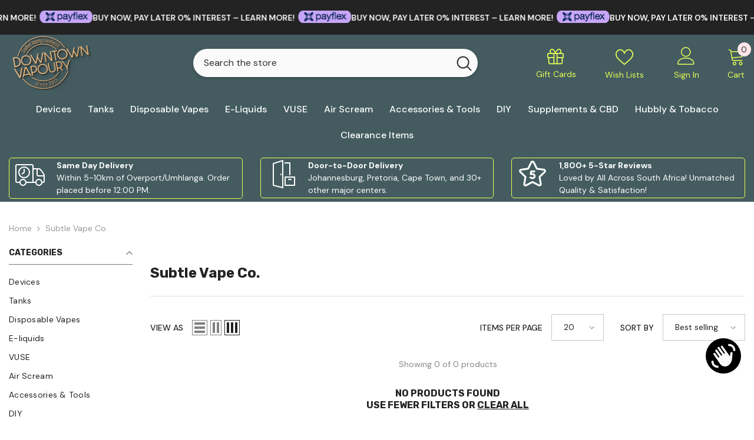

--- FILE ---
content_type: text/html; charset=utf-8
request_url: https://www.downtownvapoury.co.za/collections/subtle-vape-co
body_size: 86067
content:
<!doctype html><html class="no-js" lang="en">
    <head>
	<!-- Added by AVADA SEO Suite -->
	<script>
  const avadaLightJsExclude = ['cdn.nfcube.com', 'assets/ecom.js', 'variant-title-king', 'linked_options_variants', 'smile-loader.js', 'smart-product-filter-search', 'rivo-loyalty-referrals', 'avada-cookie-consent', 'consentmo-gdpr', 'quinn', 'pandectes'];
  const avadaLightJsInclude = ['https://www.googletagmanager.com/', 'https://connect.facebook.net/', 'https://business-api.tiktok.com/', 'https://static.klaviyo.com/'];
  window.AVADA_SPEED_BLACKLIST = avadaLightJsInclude.map(item => new RegExp(item, 'i'));
  window.AVADA_SPEED_WHITELIST = avadaLightJsExclude.map(item => new RegExp(item, 'i'));
</script>

<script>
  const isSpeedUpEnable = !0 || Date.now() < 0;
  if (isSpeedUpEnable) {
    const avadaSpeedUp=1;
    if(isSpeedUpEnable) {
  function _0x55aa(_0x575858,_0x2fd0be){const _0x30a92f=_0x1cb5();return _0x55aa=function(_0x4e8b41,_0xcd1690){_0x4e8b41=_0x4e8b41-(0xb5e+0xd*0x147+-0x1b1a);let _0x1c09f7=_0x30a92f[_0x4e8b41];return _0x1c09f7;},_0x55aa(_0x575858,_0x2fd0be);}(function(_0x4ad4dc,_0x42545f){const _0x5c7741=_0x55aa,_0x323f4d=_0x4ad4dc();while(!![]){try{const _0x588ea5=parseInt(_0x5c7741(0x10c))/(0xb6f+-0x1853+0xce5)*(-parseInt(_0x5c7741(0x157))/(-0x2363*0x1+0x1dd4+0x591*0x1))+-parseInt(_0x5c7741(0x171))/(0x269b+-0xeb+-0xf*0x283)*(parseInt(_0x5c7741(0x116))/(0x2e1+0x1*0x17b3+-0x110*0x19))+-parseInt(_0x5c7741(0x147))/(-0x1489+-0x312*0x6+0x26fa*0x1)+-parseInt(_0x5c7741(0xfa))/(-0x744+0x1*0xb5d+-0x413)*(-parseInt(_0x5c7741(0x102))/(-0x1e87+0x9e*-0x16+0x2c22))+parseInt(_0x5c7741(0x136))/(0x1e2d+0x1498+-0x1a3*0x1f)+parseInt(_0x5c7741(0x16e))/(0x460+0x1d96+0x3*-0xb4f)*(-parseInt(_0x5c7741(0xe3))/(-0x9ca+-0x1*-0x93f+0x1*0x95))+parseInt(_0x5c7741(0xf8))/(-0x1f73*0x1+0x6*-0x510+0x3dde);if(_0x588ea5===_0x42545f)break;else _0x323f4d['push'](_0x323f4d['shift']());}catch(_0x5d6d7e){_0x323f4d['push'](_0x323f4d['shift']());}}}(_0x1cb5,-0x193549+0x5dc3*-0x31+-0x2f963*-0x13),(function(){const _0x5cb2b4=_0x55aa,_0x23f9e9={'yXGBq':function(_0x237aef,_0x385938){return _0x237aef!==_0x385938;},'XduVF':function(_0x21018d,_0x56ff60){return _0x21018d===_0x56ff60;},'RChnz':_0x5cb2b4(0xf4)+_0x5cb2b4(0xe9)+_0x5cb2b4(0x14a),'TAsuR':function(_0xe21eca,_0x33e114){return _0xe21eca%_0x33e114;},'EvLYw':function(_0x1326ad,_0x261d04){return _0x1326ad!==_0x261d04;},'nnhAQ':_0x5cb2b4(0x107),'swpMF':_0x5cb2b4(0x16d),'plMMu':_0x5cb2b4(0xe8)+_0x5cb2b4(0x135),'PqBPA':function(_0x2ba85c,_0x35b541){return _0x2ba85c<_0x35b541;},'NKPCA':_0x5cb2b4(0xfc),'TINqh':function(_0x4116e3,_0x3ffd02,_0x2c8722){return _0x4116e3(_0x3ffd02,_0x2c8722);},'BAueN':_0x5cb2b4(0x120),'NgloT':_0x5cb2b4(0x14c),'ThSSU':function(_0xeb212a,_0x4341c1){return _0xeb212a+_0x4341c1;},'lDDHN':function(_0x4a1a48,_0x45ebfb){return _0x4a1a48 instanceof _0x45ebfb;},'toAYB':function(_0xcf0fa9,_0xf5fa6a){return _0xcf0fa9 instanceof _0xf5fa6a;},'VMiyW':function(_0x5300e4,_0x44e0f4){return _0x5300e4(_0x44e0f4);},'iyhbw':_0x5cb2b4(0x119),'zuWfR':function(_0x19c3e4,_0x4ee6e8){return _0x19c3e4<_0x4ee6e8;},'vEmrv':function(_0xd798cf,_0x5ea2dd){return _0xd798cf!==_0x5ea2dd;},'yxERj':function(_0x24b03b,_0x5aa292){return _0x24b03b||_0x5aa292;},'MZpwM':_0x5cb2b4(0x110)+_0x5cb2b4(0x109)+'pt','IeUHK':function(_0x5a4c7e,_0x2edf70){return _0x5a4c7e-_0x2edf70;},'Idvge':function(_0x3b526e,_0x36b469){return _0x3b526e<_0x36b469;},'qRwfm':_0x5cb2b4(0x16b)+_0x5cb2b4(0xf1),'CvXDN':function(_0x4b4208,_0x1db216){return _0x4b4208<_0x1db216;},'acPIM':function(_0x7d44b7,_0x3020d2){return _0x7d44b7(_0x3020d2);},'MyLMO':function(_0x22d4b2,_0xe7a6a0){return _0x22d4b2<_0xe7a6a0;},'boDyh':function(_0x176992,_0x346381,_0xab7fc){return _0x176992(_0x346381,_0xab7fc);},'ZANXD':_0x5cb2b4(0x10f)+_0x5cb2b4(0x12a)+_0x5cb2b4(0x142),'CXwRZ':_0x5cb2b4(0x123)+_0x5cb2b4(0x15f),'AuMHM':_0x5cb2b4(0x161),'KUuFZ':_0x5cb2b4(0xe6),'MSwtw':_0x5cb2b4(0x13a),'ERvPB':_0x5cb2b4(0x134),'ycTDj':_0x5cb2b4(0x15b),'Tvhir':_0x5cb2b4(0x154)},_0x469be1=_0x23f9e9[_0x5cb2b4(0x153)],_0x36fe07={'blacklist':window[_0x5cb2b4(0x11f)+_0x5cb2b4(0x115)+'T'],'whitelist':window[_0x5cb2b4(0x11f)+_0x5cb2b4(0x13e)+'T']},_0x26516a={'blacklisted':[]},_0x34e4a6=(_0x2be2f5,_0x25b3b2)=>{const _0x80dd2=_0x5cb2b4;if(_0x2be2f5&&(!_0x25b3b2||_0x23f9e9[_0x80dd2(0x13b)](_0x25b3b2,_0x469be1))&&(!_0x36fe07[_0x80dd2(0x170)]||_0x36fe07[_0x80dd2(0x170)][_0x80dd2(0x151)](_0xa5c7cf=>_0xa5c7cf[_0x80dd2(0x12b)](_0x2be2f5)))&&(!_0x36fe07[_0x80dd2(0x165)]||_0x36fe07[_0x80dd2(0x165)][_0x80dd2(0x156)](_0x4e2570=>!_0x4e2570[_0x80dd2(0x12b)](_0x2be2f5)))&&_0x23f9e9[_0x80dd2(0xf7)](avadaSpeedUp,0x5*0x256+-0x1*0x66c+-0x542+0.5)&&_0x2be2f5[_0x80dd2(0x137)](_0x23f9e9[_0x80dd2(0xe7)])){const _0x413c89=_0x2be2f5[_0x80dd2(0x16c)];return _0x23f9e9[_0x80dd2(0xf7)](_0x23f9e9[_0x80dd2(0x11e)](_0x413c89,-0x1deb*-0x1+0xf13+-0x2cfc),0x1176+-0x78b*0x5+0x1441);}return _0x2be2f5&&(!_0x25b3b2||_0x23f9e9[_0x80dd2(0xed)](_0x25b3b2,_0x469be1))&&(!_0x36fe07[_0x80dd2(0x170)]||_0x36fe07[_0x80dd2(0x170)][_0x80dd2(0x151)](_0x3d689d=>_0x3d689d[_0x80dd2(0x12b)](_0x2be2f5)))&&(!_0x36fe07[_0x80dd2(0x165)]||_0x36fe07[_0x80dd2(0x165)][_0x80dd2(0x156)](_0x26a7b3=>!_0x26a7b3[_0x80dd2(0x12b)](_0x2be2f5)));},_0x11462f=function(_0x42927f){const _0x346823=_0x5cb2b4,_0x5426ae=_0x42927f[_0x346823(0x159)+'te'](_0x23f9e9[_0x346823(0x14e)]);return _0x36fe07[_0x346823(0x170)]&&_0x36fe07[_0x346823(0x170)][_0x346823(0x156)](_0x107b0d=>!_0x107b0d[_0x346823(0x12b)](_0x5426ae))||_0x36fe07[_0x346823(0x165)]&&_0x36fe07[_0x346823(0x165)][_0x346823(0x151)](_0x1e7160=>_0x1e7160[_0x346823(0x12b)](_0x5426ae));},_0x39299f=new MutationObserver(_0x45c995=>{const _0x21802a=_0x5cb2b4,_0x3bc801={'mafxh':function(_0x6f9c57,_0x229989){const _0x9d39b1=_0x55aa;return _0x23f9e9[_0x9d39b1(0xf7)](_0x6f9c57,_0x229989);},'SrchE':_0x23f9e9[_0x21802a(0xe2)],'pvjbV':_0x23f9e9[_0x21802a(0xf6)]};for(let _0x333494=-0x7d7+-0x893+0x106a;_0x23f9e9[_0x21802a(0x158)](_0x333494,_0x45c995[_0x21802a(0x16c)]);_0x333494++){const {addedNodes:_0x1b685b}=_0x45c995[_0x333494];for(let _0x2f087=0x1f03+0x84b+0x1*-0x274e;_0x23f9e9[_0x21802a(0x158)](_0x2f087,_0x1b685b[_0x21802a(0x16c)]);_0x2f087++){const _0x4e5bac=_0x1b685b[_0x2f087];if(_0x23f9e9[_0x21802a(0xf7)](_0x4e5bac[_0x21802a(0x121)],-0x1f3a+-0x1*0x1b93+-0x3*-0x139a)&&_0x23f9e9[_0x21802a(0xf7)](_0x4e5bac[_0x21802a(0x152)],_0x23f9e9[_0x21802a(0xe0)])){const _0x5d9a67=_0x4e5bac[_0x21802a(0x107)],_0x3fb522=_0x4e5bac[_0x21802a(0x16d)];if(_0x23f9e9[_0x21802a(0x103)](_0x34e4a6,_0x5d9a67,_0x3fb522)){_0x26516a[_0x21802a(0x160)+'d'][_0x21802a(0x128)]([_0x4e5bac,_0x4e5bac[_0x21802a(0x16d)]]),_0x4e5bac[_0x21802a(0x16d)]=_0x469be1;const _0x1e52da=function(_0x2c95ff){const _0x359b13=_0x21802a;if(_0x3bc801[_0x359b13(0x118)](_0x4e5bac[_0x359b13(0x159)+'te'](_0x3bc801[_0x359b13(0x166)]),_0x469be1))_0x2c95ff[_0x359b13(0x112)+_0x359b13(0x150)]();_0x4e5bac[_0x359b13(0xec)+_0x359b13(0x130)](_0x3bc801[_0x359b13(0xe4)],_0x1e52da);};_0x4e5bac[_0x21802a(0x12d)+_0x21802a(0x163)](_0x23f9e9[_0x21802a(0xf6)],_0x1e52da),_0x4e5bac[_0x21802a(0x12c)+_0x21802a(0x131)]&&_0x4e5bac[_0x21802a(0x12c)+_0x21802a(0x131)][_0x21802a(0x11a)+'d'](_0x4e5bac);}}}}});_0x39299f[_0x5cb2b4(0x105)](document[_0x5cb2b4(0x10b)+_0x5cb2b4(0x16a)],{'childList':!![],'subtree':!![]});const _0x2910a9=/[|\\{}()\[\]^$+*?.]/g,_0xa9f173=function(..._0x1baa33){const _0x3053cc=_0x5cb2b4,_0x2e6f61={'mMWha':function(_0x158c76,_0x5c404b){const _0x25a05c=_0x55aa;return _0x23f9e9[_0x25a05c(0xf7)](_0x158c76,_0x5c404b);},'BXirI':_0x23f9e9[_0x3053cc(0x141)],'COGok':function(_0x421bf7,_0x55453a){const _0x4fd417=_0x3053cc;return _0x23f9e9[_0x4fd417(0x167)](_0x421bf7,_0x55453a);},'XLSAp':function(_0x193984,_0x35c446){const _0x5bbecf=_0x3053cc;return _0x23f9e9[_0x5bbecf(0xed)](_0x193984,_0x35c446);},'EygRw':function(_0xfbb69c,_0x21b15d){const _0xe5c840=_0x3053cc;return _0x23f9e9[_0xe5c840(0x104)](_0xfbb69c,_0x21b15d);},'xZuNx':_0x23f9e9[_0x3053cc(0x139)],'SBUaW':function(_0x5739bf,_0x2c2fab){const _0x42cbb1=_0x3053cc;return _0x23f9e9[_0x42cbb1(0x172)](_0x5739bf,_0x2c2fab);},'EAoTR':function(_0x123b29,_0x5b29bf){const _0x2828d2=_0x3053cc;return _0x23f9e9[_0x2828d2(0x11d)](_0x123b29,_0x5b29bf);},'cdYdq':_0x23f9e9[_0x3053cc(0x14e)],'WzJcf':_0x23f9e9[_0x3053cc(0xe2)],'nytPK':function(_0x53f733,_0x4ad021){const _0x4f0333=_0x3053cc;return _0x23f9e9[_0x4f0333(0x148)](_0x53f733,_0x4ad021);},'oUrHG':_0x23f9e9[_0x3053cc(0x14d)],'dnxjX':function(_0xed6b5f,_0x573f55){const _0x57aa03=_0x3053cc;return _0x23f9e9[_0x57aa03(0x15a)](_0xed6b5f,_0x573f55);}};_0x23f9e9[_0x3053cc(0x15d)](_0x1baa33[_0x3053cc(0x16c)],-0x1a3*-0x9+-0xf9*0xb+-0x407*0x1)?(_0x36fe07[_0x3053cc(0x170)]=[],_0x36fe07[_0x3053cc(0x165)]=[]):(_0x36fe07[_0x3053cc(0x170)]&&(_0x36fe07[_0x3053cc(0x170)]=_0x36fe07[_0x3053cc(0x170)][_0x3053cc(0x106)](_0xa8e001=>_0x1baa33[_0x3053cc(0x156)](_0x4a8a28=>{const _0x2e425b=_0x3053cc;if(_0x2e6f61[_0x2e425b(0x111)](typeof _0x4a8a28,_0x2e6f61[_0x2e425b(0x155)]))return!_0xa8e001[_0x2e425b(0x12b)](_0x4a8a28);else{if(_0x2e6f61[_0x2e425b(0xeb)](_0x4a8a28,RegExp))return _0x2e6f61[_0x2e425b(0x145)](_0xa8e001[_0x2e425b(0xdf)](),_0x4a8a28[_0x2e425b(0xdf)]());}}))),_0x36fe07[_0x3053cc(0x165)]&&(_0x36fe07[_0x3053cc(0x165)]=[..._0x36fe07[_0x3053cc(0x165)],..._0x1baa33[_0x3053cc(0xff)](_0x4e4c02=>{const _0x7c755c=_0x3053cc;if(_0x23f9e9[_0x7c755c(0xf7)](typeof _0x4e4c02,_0x23f9e9[_0x7c755c(0x141)])){const _0x932437=_0x4e4c02[_0x7c755c(0xea)](_0x2910a9,_0x23f9e9[_0x7c755c(0x16f)]),_0x34e686=_0x23f9e9[_0x7c755c(0xf0)](_0x23f9e9[_0x7c755c(0xf0)]('.*',_0x932437),'.*');if(_0x36fe07[_0x7c755c(0x165)][_0x7c755c(0x156)](_0x21ef9a=>_0x21ef9a[_0x7c755c(0xdf)]()!==_0x34e686[_0x7c755c(0xdf)]()))return new RegExp(_0x34e686);}else{if(_0x23f9e9[_0x7c755c(0x117)](_0x4e4c02,RegExp)){if(_0x36fe07[_0x7c755c(0x165)][_0x7c755c(0x156)](_0x5a3f09=>_0x5a3f09[_0x7c755c(0xdf)]()!==_0x4e4c02[_0x7c755c(0xdf)]()))return _0x4e4c02;}}return null;})[_0x3053cc(0x106)](Boolean)]));const _0x3eeb55=document[_0x3053cc(0x11b)+_0x3053cc(0x10e)](_0x23f9e9[_0x3053cc(0xf0)](_0x23f9e9[_0x3053cc(0xf0)](_0x23f9e9[_0x3053cc(0x122)],_0x469be1),'"]'));for(let _0xf831f7=-0x21aa+-0x1793+0x393d*0x1;_0x23f9e9[_0x3053cc(0x14b)](_0xf831f7,_0x3eeb55[_0x3053cc(0x16c)]);_0xf831f7++){const _0x5868cb=_0x3eeb55[_0xf831f7];_0x23f9e9[_0x3053cc(0x132)](_0x11462f,_0x5868cb)&&(_0x26516a[_0x3053cc(0x160)+'d'][_0x3053cc(0x128)]([_0x5868cb,_0x23f9e9[_0x3053cc(0x14d)]]),_0x5868cb[_0x3053cc(0x12c)+_0x3053cc(0x131)][_0x3053cc(0x11a)+'d'](_0x5868cb));}let _0xdf8cd0=-0x17da+0x2461+-0xc87*0x1;[..._0x26516a[_0x3053cc(0x160)+'d']][_0x3053cc(0x10d)](([_0x226aeb,_0x33eaa7],_0xe33bca)=>{const _0x2aa7bf=_0x3053cc;if(_0x2e6f61[_0x2aa7bf(0x143)](_0x11462f,_0x226aeb)){const _0x41da0d=document[_0x2aa7bf(0x11c)+_0x2aa7bf(0x131)](_0x2e6f61[_0x2aa7bf(0x127)]);for(let _0x6784c7=0xd7b+-0xaa5+-0x2d6;_0x2e6f61[_0x2aa7bf(0x164)](_0x6784c7,_0x226aeb[_0x2aa7bf(0xe5)][_0x2aa7bf(0x16c)]);_0x6784c7++){const _0x4ca758=_0x226aeb[_0x2aa7bf(0xe5)][_0x6784c7];_0x2e6f61[_0x2aa7bf(0x12f)](_0x4ca758[_0x2aa7bf(0x133)],_0x2e6f61[_0x2aa7bf(0x13f)])&&_0x2e6f61[_0x2aa7bf(0x145)](_0x4ca758[_0x2aa7bf(0x133)],_0x2e6f61[_0x2aa7bf(0x100)])&&_0x41da0d[_0x2aa7bf(0xe1)+'te'](_0x4ca758[_0x2aa7bf(0x133)],_0x226aeb[_0x2aa7bf(0xe5)][_0x6784c7][_0x2aa7bf(0x12e)]);}_0x41da0d[_0x2aa7bf(0xe1)+'te'](_0x2e6f61[_0x2aa7bf(0x13f)],_0x226aeb[_0x2aa7bf(0x107)]),_0x41da0d[_0x2aa7bf(0xe1)+'te'](_0x2e6f61[_0x2aa7bf(0x100)],_0x2e6f61[_0x2aa7bf(0x101)](_0x33eaa7,_0x2e6f61[_0x2aa7bf(0x126)])),document[_0x2aa7bf(0x113)][_0x2aa7bf(0x146)+'d'](_0x41da0d),_0x26516a[_0x2aa7bf(0x160)+'d'][_0x2aa7bf(0x162)](_0x2e6f61[_0x2aa7bf(0x13d)](_0xe33bca,_0xdf8cd0),-0x105d*0x2+0x1*-0xeaa+0x2f65),_0xdf8cd0++;}}),_0x36fe07[_0x3053cc(0x170)]&&_0x23f9e9[_0x3053cc(0xf3)](_0x36fe07[_0x3053cc(0x170)][_0x3053cc(0x16c)],0x10f2+-0x1a42+0x951)&&_0x39299f[_0x3053cc(0x15c)]();},_0x4c2397=document[_0x5cb2b4(0x11c)+_0x5cb2b4(0x131)],_0x573f89={'src':Object[_0x5cb2b4(0x14f)+_0x5cb2b4(0xfd)+_0x5cb2b4(0x144)](HTMLScriptElement[_0x5cb2b4(0xf9)],_0x23f9e9[_0x5cb2b4(0x14e)]),'type':Object[_0x5cb2b4(0x14f)+_0x5cb2b4(0xfd)+_0x5cb2b4(0x144)](HTMLScriptElement[_0x5cb2b4(0xf9)],_0x23f9e9[_0x5cb2b4(0xe2)])};document[_0x5cb2b4(0x11c)+_0x5cb2b4(0x131)]=function(..._0x4db605){const _0x1480b5=_0x5cb2b4,_0x3a6982={'KNNxG':function(_0x32fa39,_0x2a57e4,_0x3cc08f){const _0x5ead12=_0x55aa;return _0x23f9e9[_0x5ead12(0x169)](_0x32fa39,_0x2a57e4,_0x3cc08f);}};if(_0x23f9e9[_0x1480b5(0x13b)](_0x4db605[-0x4*-0x376+0x4*0x2f+-0xe94][_0x1480b5(0x140)+'e'](),_0x23f9e9[_0x1480b5(0x139)]))return _0x4c2397[_0x1480b5(0x114)](document)(..._0x4db605);const _0x2f091d=_0x4c2397[_0x1480b5(0x114)](document)(..._0x4db605);try{Object[_0x1480b5(0xf2)+_0x1480b5(0x149)](_0x2f091d,{'src':{..._0x573f89[_0x1480b5(0x107)],'set'(_0x3ae2bc){const _0x5d6fdc=_0x1480b5;_0x3a6982[_0x5d6fdc(0x129)](_0x34e4a6,_0x3ae2bc,_0x2f091d[_0x5d6fdc(0x16d)])&&_0x573f89[_0x5d6fdc(0x16d)][_0x5d6fdc(0x10a)][_0x5d6fdc(0x125)](this,_0x469be1),_0x573f89[_0x5d6fdc(0x107)][_0x5d6fdc(0x10a)][_0x5d6fdc(0x125)](this,_0x3ae2bc);}},'type':{..._0x573f89[_0x1480b5(0x16d)],'get'(){const _0x436e9e=_0x1480b5,_0x4b63b9=_0x573f89[_0x436e9e(0x16d)][_0x436e9e(0xfb)][_0x436e9e(0x125)](this);if(_0x23f9e9[_0x436e9e(0xf7)](_0x4b63b9,_0x469be1)||_0x23f9e9[_0x436e9e(0x103)](_0x34e4a6,this[_0x436e9e(0x107)],_0x4b63b9))return null;return _0x4b63b9;},'set'(_0x174ea3){const _0x1dff57=_0x1480b5,_0xa2fd13=_0x23f9e9[_0x1dff57(0x103)](_0x34e4a6,_0x2f091d[_0x1dff57(0x107)],_0x2f091d[_0x1dff57(0x16d)])?_0x469be1:_0x174ea3;_0x573f89[_0x1dff57(0x16d)][_0x1dff57(0x10a)][_0x1dff57(0x125)](this,_0xa2fd13);}}}),_0x2f091d[_0x1480b5(0xe1)+'te']=function(_0x5b0870,_0x8c60d5){const _0xab22d4=_0x1480b5;if(_0x23f9e9[_0xab22d4(0xf7)](_0x5b0870,_0x23f9e9[_0xab22d4(0xe2)])||_0x23f9e9[_0xab22d4(0xf7)](_0x5b0870,_0x23f9e9[_0xab22d4(0x14e)]))_0x2f091d[_0x5b0870]=_0x8c60d5;else HTMLScriptElement[_0xab22d4(0xf9)][_0xab22d4(0xe1)+'te'][_0xab22d4(0x125)](_0x2f091d,_0x5b0870,_0x8c60d5);};}catch(_0x5a9461){console[_0x1480b5(0x168)](_0x23f9e9[_0x1480b5(0xef)],_0x5a9461);}return _0x2f091d;};const _0x5883c5=[_0x23f9e9[_0x5cb2b4(0xfe)],_0x23f9e9[_0x5cb2b4(0x13c)],_0x23f9e9[_0x5cb2b4(0xf5)],_0x23f9e9[_0x5cb2b4(0x15e)],_0x23f9e9[_0x5cb2b4(0x138)],_0x23f9e9[_0x5cb2b4(0x124)]],_0x4ab8d2=_0x5883c5[_0x5cb2b4(0xff)](_0x439d08=>{return{'type':_0x439d08,'listener':()=>_0xa9f173(),'options':{'passive':!![]}};});_0x4ab8d2[_0x5cb2b4(0x10d)](_0x4d3535=>{const _0x3882ab=_0x5cb2b4;document[_0x3882ab(0x12d)+_0x3882ab(0x163)](_0x4d3535[_0x3882ab(0x16d)],_0x4d3535[_0x3882ab(0xee)],_0x4d3535[_0x3882ab(0x108)]);});}()));function _0x1cb5(){const _0x15f8e0=['ault','some','tagName','CXwRZ','wheel','BXirI','every','6lYvYYX','PqBPA','getAttribu','IeUHK','touchstart','disconnect','Idvge','ERvPB','/blocked','blackliste','keydown','splice','stener','SBUaW','whitelist','SrchE','toAYB','warn','boDyh','ement','script[typ','length','type','346347wGqEBH','NgloT','blacklist','33OVoYHk','zuWfR','toString','NKPCA','setAttribu','swpMF','230EEqEiq','pvjbV','attributes','mousemove','RChnz','beforescri','y.com/exte','replace','COGok','removeEven','EvLYw','listener','ZANXD','ThSSU','e="','defineProp','MyLMO','cdn.shopif','MSwtw','plMMu','XduVF','22621984JRJQxz','prototype','8818116NVbcZr','get','SCRIPT','ertyDescri','AuMHM','map','WzJcf','nytPK','7kiZatp','TINqh','VMiyW','observe','filter','src','options','n/javascri','set','documentEl','478083wuqgQV','forEach','torAll','Avada cann','applicatio','mMWha','preventDef','head','bind','D_BLACKLIS','75496skzGVx','lDDHN','mafxh','script','removeChil','querySelec','createElem','vEmrv','TAsuR','AVADA_SPEE','string','nodeType','qRwfm','javascript','Tvhir','call','oUrHG','xZuNx','push','KNNxG','ot lazy lo','test','parentElem','addEventLi','value','EAoTR','tListener','ent','acPIM','name','touchmove','ptexecute','6968312SmqlIb','includes','ycTDj','iyhbw','touchend','yXGBq','KUuFZ','dnxjX','D_WHITELIS','cdYdq','toLowerCas','BAueN','ad script','EygRw','ptor','XLSAp','appendChil','4975500NoPAFA','yxERj','erties','nsions','CvXDN','\$&','MZpwM','nnhAQ','getOwnProp'];_0x1cb5=function(){return _0x15f8e0;};return _0x1cb5();}
}
    class LightJsLoader{constructor(e){this.jQs=[],this.listener=this.handleListener.bind(this,e),this.scripts=["default","defer","async"].reduce(((e,t)=>({...e,[t]:[]})),{});const t=this;e.forEach((e=>window.addEventListener(e,t.listener,{passive:!0})))}handleListener(e){const t=this;return e.forEach((e=>window.removeEventListener(e,t.listener))),"complete"===document.readyState?this.handleDOM():document.addEventListener("readystatechange",(e=>{if("complete"===e.target.readyState)return setTimeout(t.handleDOM.bind(t),1)}))}async handleDOM(){this.suspendEvent(),this.suspendJQuery(),this.findScripts(),this.preloadScripts();for(const e of Object.keys(this.scripts))await this.replaceScripts(this.scripts[e]);for(const e of["DOMContentLoaded","readystatechange"])await this.requestRepaint(),document.dispatchEvent(new Event("lightJS-"+e));document.lightJSonreadystatechange&&document.lightJSonreadystatechange();for(const e of["DOMContentLoaded","load"])await this.requestRepaint(),window.dispatchEvent(new Event("lightJS-"+e));await this.requestRepaint(),window.lightJSonload&&window.lightJSonload(),await this.requestRepaint(),this.jQs.forEach((e=>e(window).trigger("lightJS-jquery-load"))),window.dispatchEvent(new Event("lightJS-pageshow")),await this.requestRepaint(),window.lightJSonpageshow&&window.lightJSonpageshow()}async requestRepaint(){return new Promise((e=>requestAnimationFrame(e)))}findScripts(){document.querySelectorAll("script[type=lightJs]").forEach((e=>{e.hasAttribute("src")?e.hasAttribute("async")&&e.async?this.scripts.async.push(e):e.hasAttribute("defer")&&e.defer?this.scripts.defer.push(e):this.scripts.default.push(e):this.scripts.default.push(e)}))}preloadScripts(){const e=this,t=Object.keys(this.scripts).reduce(((t,n)=>[...t,...e.scripts[n]]),[]),n=document.createDocumentFragment();t.forEach((e=>{const t=e.getAttribute("src");if(!t)return;const s=document.createElement("link");s.href=t,s.rel="preload",s.as="script",n.appendChild(s)})),document.head.appendChild(n)}async replaceScripts(e){let t;for(;t=e.shift();)await this.requestRepaint(),new Promise((e=>{const n=document.createElement("script");[...t.attributes].forEach((e=>{"type"!==e.nodeName&&n.setAttribute(e.nodeName,e.nodeValue)})),t.hasAttribute("src")?(n.addEventListener("load",e),n.addEventListener("error",e)):(n.text=t.text,e()),t.parentNode.replaceChild(n,t)}))}suspendEvent(){const e={};[{obj:document,name:"DOMContentLoaded"},{obj:window,name:"DOMContentLoaded"},{obj:window,name:"load"},{obj:window,name:"pageshow"},{obj:document,name:"readystatechange"}].map((t=>function(t,n){function s(n){return e[t].list.indexOf(n)>=0?"lightJS-"+n:n}e[t]||(e[t]={list:[n],add:t.addEventListener,remove:t.removeEventListener},t.addEventListener=(...n)=>{n[0]=s(n[0]),e[t].add.apply(t,n)},t.removeEventListener=(...n)=>{n[0]=s(n[0]),e[t].remove.apply(t,n)})}(t.obj,t.name))),[{obj:document,name:"onreadystatechange"},{obj:window,name:"onpageshow"}].map((e=>function(e,t){let n=e[t];Object.defineProperty(e,t,{get:()=>n||function(){},set:s=>{e["lightJS"+t]=n=s}})}(e.obj,e.name)))}suspendJQuery(){const e=this;let t=window.jQuery;Object.defineProperty(window,"jQuery",{get:()=>t,set(n){if(!n||!n.fn||!e.jQs.includes(n))return void(t=n);n.fn.ready=n.fn.init.prototype.ready=e=>{e.bind(document)(n)};const s=n.fn.on;n.fn.on=n.fn.init.prototype.on=function(...e){if(window!==this[0])return s.apply(this,e),this;const t=e=>e.split(" ").map((e=>"load"===e||0===e.indexOf("load.")?"lightJS-jquery-load":e)).join(" ");return"string"==typeof e[0]||e[0]instanceof String?(e[0]=t(e[0]),s.apply(this,e),this):("object"==typeof e[0]&&Object.keys(e[0]).forEach((n=>{delete Object.assign(e[0],{[t(n)]:e[0][n]})[n]})),s.apply(this,e),this)},e.jQs.push(n),t=n}})}}
new LightJsLoader(["keydown","mousemove","touchend","touchmove","touchstart","wheel"]);
  }
</script> 

	<!-- /Added by AVADA SEO Suite -->
        <meta charset="utf-8">
        <meta http-equiv="X-UA-Compatible" content="IE=edge">
        <meta name="viewport" content="width=device-width,initial-scale=1">
        <meta name="theme-color" content=""><link rel="shortcut icon" href="//www.downtownvapoury.co.za/cdn/shop/files/DTV_NEW_LOGO_2946305c-ef8c-44f9-9b2b-871b71adb7c5_32x32.png?v=1750444464" type="image/png"><link rel="preconnect" href="https://cdn.shopify.com" crossorigin>

<meta property="og:site_name" content="Downtown Vapoury">
<meta property="og:url" content="https://www.downtownvapoury.co.za/collections/subtle-vape-co">
<meta property="og:title" content="Subtle Vape Co.">
<meta property="og:type" content="product.group">
<meta property="og:description" content="Vape Shop South Africa - Quit Smoking and Start Vaping. Downtown Vapoury offers you the best and widest selection of local and international brands. "><meta property="og:image" content="http://www.downtownvapoury.co.za/cdn/shop/collections/subtle-vape-co-361186.png?v=1710935992">
  <meta property="og:image:secure_url" content="https://www.downtownvapoury.co.za/cdn/shop/collections/subtle-vape-co-361186.png?v=1710935992">
  <meta property="og:image:width" content="1200">
  <meta property="og:image:height" content="1061"><meta name="twitter:site" content="@dvapoury"><meta name="twitter:card" content="summary_large_image">
<meta name="twitter:title" content="Subtle Vape Co.">
<meta name="twitter:description" content="Vape Shop South Africa - Quit Smoking and Start Vaping. Downtown Vapoury offers you the best and widest selection of local and international brands. ">

        <script>window.performance && window.performance.mark && window.performance.mark('shopify.content_for_header.start');</script><meta name="google-site-verification" content="POQbpnI6Ll1X51p-N7LsjioEyQUgCeoNDJ1dmdTWFug">
<meta id="shopify-digital-wallet" name="shopify-digital-wallet" content="/25917200/digital_wallets/dialog">
<link rel="alternate" type="application/atom+xml" title="Feed" href="/collections/subtle-vape-co.atom" />
<link rel="alternate" type="application/json+oembed" href="https://www.downtownvapoury.co.za/collections/subtle-vape-co.oembed">
<script async="async" src="/checkouts/internal/preloads.js?locale=en-ZA"></script>
<script id="shopify-features" type="application/json">{"accessToken":"5cea6885e8a7337162e85a4c46befef9","betas":["rich-media-storefront-analytics"],"domain":"www.downtownvapoury.co.za","predictiveSearch":true,"shopId":25917200,"locale":"en"}</script>
<script>var Shopify = Shopify || {};
Shopify.shop = "downtown-vapoury.myshopify.com";
Shopify.locale = "en";
Shopify.currency = {"active":"ZAR","rate":"1.0"};
Shopify.country = "ZA";
Shopify.theme = {"name":"LAUNCH UPDATE V2 ","id":177361355062,"schema_name":"Ella","schema_version":"6.7.4","theme_store_id":null,"role":"main"};
Shopify.theme.handle = "null";
Shopify.theme.style = {"id":null,"handle":null};
Shopify.cdnHost = "www.downtownvapoury.co.za/cdn";
Shopify.routes = Shopify.routes || {};
Shopify.routes.root = "/";</script>
<script type="module">!function(o){(o.Shopify=o.Shopify||{}).modules=!0}(window);</script>
<script>!function(o){function n(){var o=[];function n(){o.push(Array.prototype.slice.apply(arguments))}return n.q=o,n}var t=o.Shopify=o.Shopify||{};t.loadFeatures=n(),t.autoloadFeatures=n()}(window);</script>
<script id="shop-js-analytics" type="application/json">{"pageType":"collection"}</script>
<script defer="defer" async type="module" src="//www.downtownvapoury.co.za/cdn/shopifycloud/shop-js/modules/v2/client.init-shop-cart-sync_BN7fPSNr.en.esm.js"></script>
<script defer="defer" async type="module" src="//www.downtownvapoury.co.za/cdn/shopifycloud/shop-js/modules/v2/chunk.common_Cbph3Kss.esm.js"></script>
<script defer="defer" async type="module" src="//www.downtownvapoury.co.za/cdn/shopifycloud/shop-js/modules/v2/chunk.modal_DKumMAJ1.esm.js"></script>
<script type="module">
  await import("//www.downtownvapoury.co.za/cdn/shopifycloud/shop-js/modules/v2/client.init-shop-cart-sync_BN7fPSNr.en.esm.js");
await import("//www.downtownvapoury.co.za/cdn/shopifycloud/shop-js/modules/v2/chunk.common_Cbph3Kss.esm.js");
await import("//www.downtownvapoury.co.za/cdn/shopifycloud/shop-js/modules/v2/chunk.modal_DKumMAJ1.esm.js");

  window.Shopify.SignInWithShop?.initShopCartSync?.({"fedCMEnabled":true,"windoidEnabled":true});

</script>
<script>(function() {
  var isLoaded = false;
  function asyncLoad() {
    if (isLoaded) return;
    isLoaded = true;
    var urls = ["https:\/\/cdncozyantitheft.addons.business\/js\/script_tags\/downtown-vapoury\/FhvQPbB4dvmDsNLqLJgl2ik9MBc6wVj8.js?shop=downtown-vapoury.myshopify.com","https:\/\/cdn.shopify.com\/s\/files\/1\/2591\/7200\/t\/184\/assets\/yoast-active-script.js?v=0\u0026shop=downtown-vapoury.myshopify.com","https:\/\/cdn.shopify.com\/s\/files\/1\/2591\/7200\/t\/186\/assets\/yoast-active-script.js?v=1752828590\u0026shop=downtown-vapoury.myshopify.com"];
    for (var i = 0; i < urls.length; i++) {
      var s = document.createElement('script');
      if ((!0 || Date.now() < 0) &&
      (!window.AVADA_SPEED_BLACKLIST || window.AVADA_SPEED_BLACKLIST.some(pattern => pattern.test(s))) &&
      (!window.AVADA_SPEED_WHITELIST || window.AVADA_SPEED_WHITELIST.every(pattern => !pattern.test(s)))) s.type = 'lightJs'; else s.type = 'text/javascript';
      s.async = true;
      s.src = urls[i];
      var x = document.getElementsByTagName('script')[0];
      x.parentNode.insertBefore(s, x);
    }
  };
  if(window.attachEvent) {
    window.attachEvent('onload', asyncLoad);
  } else {
    window.addEventListener('load', asyncLoad, false);
  }
})();</script>
<script id="__st">var __st={"a":25917200,"offset":7200,"reqid":"3f99fbcd-414f-4dc9-b19a-87fc126a4289-1769905570","pageurl":"www.downtownvapoury.co.za\/collections\/subtle-vape-co","u":"976468110cc7","p":"collection","rtyp":"collection","rid":137237102634};</script>
<script>window.ShopifyPaypalV4VisibilityTracking = true;</script>
<script id="captcha-bootstrap">!function(){'use strict';const t='contact',e='account',n='new_comment',o=[[t,t],['blogs',n],['comments',n],[t,'customer']],c=[[e,'customer_login'],[e,'guest_login'],[e,'recover_customer_password'],[e,'create_customer']],r=t=>t.map((([t,e])=>`form[action*='/${t}']:not([data-nocaptcha='true']) input[name='form_type'][value='${e}']`)).join(','),a=t=>()=>t?[...document.querySelectorAll(t)].map((t=>t.form)):[];function s(){const t=[...o],e=r(t);return a(e)}const i='password',u='form_key',d=['recaptcha-v3-token','g-recaptcha-response','h-captcha-response',i],f=()=>{try{return window.sessionStorage}catch{return}},m='__shopify_v',_=t=>t.elements[u];function p(t,e,n=!1){try{const o=window.sessionStorage,c=JSON.parse(o.getItem(e)),{data:r}=function(t){const{data:e,action:n}=t;return t[m]||n?{data:e,action:n}:{data:t,action:n}}(c);for(const[e,n]of Object.entries(r))t.elements[e]&&(t.elements[e].value=n);n&&o.removeItem(e)}catch(o){console.error('form repopulation failed',{error:o})}}const l='form_type',E='cptcha';function T(t){t.dataset[E]=!0}const w=window,h=w.document,L='Shopify',v='ce_forms',y='captcha';let A=!1;((t,e)=>{const n=(g='f06e6c50-85a8-45c8-87d0-21a2b65856fe',I='https://cdn.shopify.com/shopifycloud/storefront-forms-hcaptcha/ce_storefront_forms_captcha_hcaptcha.v1.5.2.iife.js',D={infoText:'Protected by hCaptcha',privacyText:'Privacy',termsText:'Terms'},(t,e,n)=>{const o=w[L][v],c=o.bindForm;if(c)return c(t,g,e,D).then(n);var r;o.q.push([[t,g,e,D],n]),r=I,A||(h.body.append(Object.assign(h.createElement('script'),{id:'captcha-provider',async:!0,src:r})),A=!0)});var g,I,D;w[L]=w[L]||{},w[L][v]=w[L][v]||{},w[L][v].q=[],w[L][y]=w[L][y]||{},w[L][y].protect=function(t,e){n(t,void 0,e),T(t)},Object.freeze(w[L][y]),function(t,e,n,w,h,L){const[v,y,A,g]=function(t,e,n){const i=e?o:[],u=t?c:[],d=[...i,...u],f=r(d),m=r(i),_=r(d.filter((([t,e])=>n.includes(e))));return[a(f),a(m),a(_),s()]}(w,h,L),I=t=>{const e=t.target;return e instanceof HTMLFormElement?e:e&&e.form},D=t=>v().includes(t);t.addEventListener('submit',(t=>{const e=I(t);if(!e)return;const n=D(e)&&!e.dataset.hcaptchaBound&&!e.dataset.recaptchaBound,o=_(e),c=g().includes(e)&&(!o||!o.value);(n||c)&&t.preventDefault(),c&&!n&&(function(t){try{if(!f())return;!function(t){const e=f();if(!e)return;const n=_(t);if(!n)return;const o=n.value;o&&e.removeItem(o)}(t);const e=Array.from(Array(32),(()=>Math.random().toString(36)[2])).join('');!function(t,e){_(t)||t.append(Object.assign(document.createElement('input'),{type:'hidden',name:u})),t.elements[u].value=e}(t,e),function(t,e){const n=f();if(!n)return;const o=[...t.querySelectorAll(`input[type='${i}']`)].map((({name:t})=>t)),c=[...d,...o],r={};for(const[a,s]of new FormData(t).entries())c.includes(a)||(r[a]=s);n.setItem(e,JSON.stringify({[m]:1,action:t.action,data:r}))}(t,e)}catch(e){console.error('failed to persist form',e)}}(e),e.submit())}));const S=(t,e)=>{t&&!t.dataset[E]&&(n(t,e.some((e=>e===t))),T(t))};for(const o of['focusin','change'])t.addEventListener(o,(t=>{const e=I(t);D(e)&&S(e,y())}));const B=e.get('form_key'),M=e.get(l),P=B&&M;t.addEventListener('DOMContentLoaded',(()=>{const t=y();if(P)for(const e of t)e.elements[l].value===M&&p(e,B);[...new Set([...A(),...v().filter((t=>'true'===t.dataset.shopifyCaptcha))])].forEach((e=>S(e,t)))}))}(h,new URLSearchParams(w.location.search),n,t,e,['guest_login'])})(!0,!0)}();</script>
<script integrity="sha256-4kQ18oKyAcykRKYeNunJcIwy7WH5gtpwJnB7kiuLZ1E=" data-source-attribution="shopify.loadfeatures" defer="defer" src="//www.downtownvapoury.co.za/cdn/shopifycloud/storefront/assets/storefront/load_feature-a0a9edcb.js" crossorigin="anonymous"></script>
<script data-source-attribution="shopify.dynamic_checkout.dynamic.init">var Shopify=Shopify||{};Shopify.PaymentButton=Shopify.PaymentButton||{isStorefrontPortableWallets:!0,init:function(){window.Shopify.PaymentButton.init=function(){};var t=document.createElement("script");t.src="https://www.downtownvapoury.co.za/cdn/shopifycloud/portable-wallets/latest/portable-wallets.en.js",t.type="module",document.head.appendChild(t)}};
</script>
<script data-source-attribution="shopify.dynamic_checkout.buyer_consent">
  function portableWalletsHideBuyerConsent(e){var t=document.getElementById("shopify-buyer-consent"),n=document.getElementById("shopify-subscription-policy-button");t&&n&&(t.classList.add("hidden"),t.setAttribute("aria-hidden","true"),n.removeEventListener("click",e))}function portableWalletsShowBuyerConsent(e){var t=document.getElementById("shopify-buyer-consent"),n=document.getElementById("shopify-subscription-policy-button");t&&n&&(t.classList.remove("hidden"),t.removeAttribute("aria-hidden"),n.addEventListener("click",e))}window.Shopify?.PaymentButton&&(window.Shopify.PaymentButton.hideBuyerConsent=portableWalletsHideBuyerConsent,window.Shopify.PaymentButton.showBuyerConsent=portableWalletsShowBuyerConsent);
</script>
<script data-source-attribution="shopify.dynamic_checkout.cart.bootstrap">document.addEventListener("DOMContentLoaded",(function(){function t(){return document.querySelector("shopify-accelerated-checkout-cart, shopify-accelerated-checkout")}if(t())Shopify.PaymentButton.init();else{new MutationObserver((function(e,n){t()&&(Shopify.PaymentButton.init(),n.disconnect())})).observe(document.body,{childList:!0,subtree:!0})}}));
</script>
<script id="sections-script" data-sections="header-navigation-compact,header-mobile" defer="defer" src="//www.downtownvapoury.co.za/cdn/shop/t/186/compiled_assets/scripts.js?v=44299"></script>
<script>window.performance && window.performance.mark && window.performance.mark('shopify.content_for_header.end');</script>
        <style>@import url('https://fonts.googleapis.com/css?family=DM+Sans:300,300i,400,400i,500,500i,600,600i,700,700i,800,800i&display=swap');
                @import url('https://fonts.googleapis.com/css?family=Rubik:300,300i,400,400i,500,500i,600,600i,700,700i,800,800i&display=swap');
                    :root {
        --font-family-1: DM Sans;
        --font-family-2: Rubik;

        /* Settings Body */--font-body-family: DM Sans;--font-body-size: 14px;--font-body-weight: 400;--body-line-height: 20px;--body-letter-spacing: 0;

        /* Settings Heading */--font-heading-family: Rubik;--font-heading-size: 20px;--font-heading-weight: 700;--font-heading-style: normal;--heading-line-height: 34px;--heading-letter-spacing: 0;--heading-text-transform: capitalize;--heading-border-height: 1px;

        /* Menu Lv1 */--font-menu-lv1-family: DM Sans;--font-menu-lv1-size: 16px;--font-menu-lv1-weight: 500;--menu-lv1-line-height: 24px;--menu-lv1-letter-spacing: 0;--menu-lv1-text-transform: capitalize;

        /* Menu Lv2 */--font-menu-lv2-family: DM Sans;--font-menu-lv2-size: 14px;--font-menu-lv2-weight: 400;--menu-lv2-line-height: 24px;--menu-lv2-letter-spacing: 0;--menu-lv2-text-transform: capitalize;

        /* Menu Lv3 */--font-menu-lv3-family: DM Sans;--font-menu-lv3-size: 14px;--font-menu-lv3-weight: 400;--menu-lv3-line-height: 24px;--menu-lv3-letter-spacing: 0;--menu-lv3-text-transform: capitalize;

        /* Mega Menu Lv2 */--font-mega-menu-lv2-family: DM Sans;--font-mega-menu-lv2-size: 14px;--font-mega-menu-lv2-weight: 400;--font-mega-menu-lv2-style: normal;--mega-menu-lv2-line-height: 24px;--mega-menu-lv2-letter-spacing: 0;--mega-menu-lv2-text-transform: capitalize;

        /* Mega Menu Lv3 */--font-mega-menu-lv3-family: DM Sans;--font-mega-menu-lv3-size: 14px;--font-mega-menu-lv3-weight: 400;--mega-menu-lv3-line-height: 24px;--mega-menu-lv3-letter-spacing: 0;--mega-menu-lv3-text-transform: capitalize;

        /* Product Card Title */--product-title-font: DM Sans;--product-title-font-size : 16px;--product-title-font-weight : 400;--product-title-line-height: 24px;--product-title-letter-spacing: 0;--product-title-line-text : 2;--product-title-text-transform : capitalize;--product-title-margin-bottom: 12px;

        /* Product Card Vendor */--product-vendor-font: DM Sans;--product-vendor-font-size : 13px;--product-vendor-font-weight : 500;--product-vendor-font-style : normal;--product-vendor-line-height: 20px;--product-vendor-letter-spacing: ;--product-vendor-text-transform : uppercase;--product-vendor-margin-bottom: 3px;--product-vendor-margin-top: 0px;

        /* Product Card Price */--product-price-font: Rubik;--product-price-font-size : 18px;--product-price-font-weight : 700;--product-price-line-height: 20px;--product-price-letter-spacing: 0;--product-price-margin-top: 6px;--product-price-margin-bottom: 13px;

        /* Product Card Badge */--badge-font: DM Sans;--badge-font-size : 14px;--badge-font-weight : 400;--badge-text-transform : capitalize;--badge-letter-spacing: 0;--badge-line-height: 20px;--badge-border-radius: 3px;--badge-padding-top: 5px;--badge-padding-bottom: 5px;--badge-padding-left-right: 14px;--badge-postion-top: 15px;--badge-postion-left-right: 15px;

        /* Product Quickview */
        --product-quickview-font-size : 14px; --product-quickview-line-height: 22px; --product-quickview-border-radius: 30px; --product-quickview-padding-top: 3px; --product-quickview-padding-bottom: 3px; --product-quickview-padding-left-right: 13px; --product-quickview-sold-out-product: #e95144;--product-quickview-box-shadow: none;/* Blog Card Tile */--blog-title-font: DM Sans;--blog-title-font-size : 20px; --blog-title-font-weight : 400; --blog-title-line-height: 22px; --blog-title-letter-spacing: 0; --blog-title-text-transform : none;

        /* Blog Card Info (Date, Author) */--blog-info-font: DM Sans;--blog-info-font-size : 12px; --blog-info-font-weight : 400; --blog-info-line-height: 18px; --blog-info-letter-spacing: ; --blog-info-text-transform : none;

        /* Button 1 */--btn-1-font-family: DM Sans;--btn-1-font-size: 16px; --btn-1-font-weight: 500; --btn-1-text-transform: capitalize; --btn-1-line-height: 24px; --btn-1-letter-spacing: 0; --btn-1-text-align: center; --btn-1-border-radius: 30px; --btn-1-border-width: 1px; --btn-1-border-style: solid; --btn-1-padding-top: 12px; --btn-1-padding-bottom: 12px; --btn-1-horizontal-length: 0px; --btn-1-vertical-length: 0px; --btn-1-blur-radius: 0px; --btn-1-spread: 0px;
        --btn-1-all-bg-opacity-hover: rgba(0, 0, 0, 0.5);--btn-1-inset: ;/* Button 2 */--btn-2-font-family: Rubik;--btn-2-font-size: 15px; --btn-2-font-weight: 700; --btn-2-text-transform: uppercase; --btn-2-line-height: 24px; --btn-2-letter-spacing: 0.1em; --btn-2-text-align: center; --btn-2-border-radius: 30px; --btn-2-border-width: 1px; --btn-2-border-style: solid; --btn-2-padding-top: 15px; --btn-2-padding-bottom: 15px; --btn-2-horizontal-length: 0px; --btn-2-vertical-length: 0px; --btn-2-blur-radius: 0px; --btn-2-spread: 0px;
        --btn-2-all-bg-opacity-hover: rgb(0, 0, 0);--btn-2-inset: ;/* Button 3 */--btn-3-font-family: DM Sans;--btn-3-font-size: 14px; --btn-3-font-weight: 700; --btn-3-text-transform: capitalize; --btn-3-line-height: 20px; --btn-3-letter-spacing: 0; --btn-3-text-align: center; --btn-3-border-radius: 30px; --btn-3-border-width: 1px; --btn-3-border-style: solid; --btn-3-padding-top: 11px; --btn-3-padding-bottom: 11px; --btn-3-horizontal-length: 0px; --btn-3-vertical-length: 0px; --btn-3-blur-radius: 0px; --btn-3-spread: 0px;
        --btn-3-all-bg-opacity: rgba(0, 0, 0, 0.1);--btn-3-all-bg-opacity-hover: rgba(0, 0, 0, 0.1);--btn-3-inset: ;/* Footer Heading */--footer-heading-font-family: DM Sans;--footer-heading-font-size : 15px; --footer-heading-font-weight : 600; --footer-heading-line-height : 22px; --footer-heading-letter-spacing : .05em; --footer-heading-text-transform : uppercase;

        /* Footer Link */--footer-link-font-family: DM Sans;--footer-link-font-size : 12px; --footer-link-font-weight : ; --footer-link-line-height : 28px; --footer-link-letter-spacing : .02em; --footer-link-text-transform : capitalize;

        /* Page Title */--font-page-title-family: DM Sans;--font-page-title-size: 20px; --font-page-title-weight: 600; --font-page-title-style: normal; --page-title-line-height: 20px; --page-title-letter-spacing: .05em; --page-title-text-transform: capitalize;

        /* Font Product Tab Title */
        --font-tab-type-1: DM Sans; --font-tab-type-2: Rubik;

        /* Text Size */
        --text-size-font-size : 10px; --text-size-font-weight : 400; --text-size-line-height : 22px; --text-size-letter-spacing : 0; --text-size-text-transform : uppercase; --text-size-color : #787878;

        /* Font Weight */
        --font-weight-normal: 400; --font-weight-medium: 500; --font-weight-semibold: 600; --font-weight-bold: 700; --font-weight-bolder: 800; --font-weight-black: 900;

        /* Radio Button */
        --form-label-checkbox-before-bg: #fff; --form-label-checkbox-before-border: #cecece; --form-label-checkbox-before-bg-checked: #000;

        /* Conatiner */
        --body-custom-width-container: 1800px;

        /* Layout Boxed */
        --color-background-layout-boxed: #f8f8f8;/* Arrow */
        --position-horizontal-slick-arrow: 0;

        /* General Color*/
        --color-text: #232323; --color-text2: #969696; --color-global: #232323; --color-white: #FFFFFF; --color-grey: #868686; --color-black: #202020; --color-base-text-rgb: 35, 35, 35; --color-base-text2-rgb: 150, 150, 150; --color-background: #ffffff; --color-background-rgb: 255, 255, 255; --color-background-overylay: rgba(255, 255, 255, 0.9); --color-base-accent-text: ; --color-base-accent-1: ; --color-base-accent-2: ; --color-link: #232323; --color-link-hover: #232323; --color-error: #D93333; --color-error-bg: #FCEEEE; --color-success: #5A5A5A; --color-success-bg: #DFF0D8; --color-info: #202020; --color-info-bg: #FFF2DD; --color-link-underline: rgba(35, 35, 35, 0.5); --color-breadcrumb: #999999; --colors-breadcrumb-hover: #232323;--colors-breadcrumb-active: #999999; --border-global: #e6e6e6; --bg-global: #fafafa; --bg-planceholder: #fafafa; --color-warning: #fff; --bg-warning: #e0b252; --color-background-10 : #e9e9e9; --color-background-20 : #d3d3d3; --color-background-30 : #bdbdbd; --color-background-50 : #919191; --color-background-global : #919191;

        /* Arrow Color */
        --arrow-color: #000000; --arrow-background-color: #FFFFFF; --arrow-border-color: #e6e6e6;--arrow-color-hover: #000000;--arrow-background-color-hover: #FFFFFF;--arrow-border-color-hover: #e6e6e6;--arrow-width: 50px;--arrow-height: 50px;--arrow-size: px;--arrow-size-icon: 25px;--arrow-border-radius: 50%;--arrow-border-width: 1px;--arrow-width-half: -25px;

        /* Pagination Color */
        --pagination-item-color: #3c3c3c; --pagination-item-color-active: #3c3c3c; --pagination-item-bg-color: #fff;--pagination-item-bg-color-active: #fff;--pagination-item-border-color: #fff;--pagination-item-border-color-active: #ffffff;--pagination-arrow-color: #3c3c3c;--pagination-arrow-color-active: #3c3c3c;--pagination-arrow-bg-color: #fff;--pagination-arrow-bg-color-active: #fff;--pagination-arrow-border-color: #fff;--pagination-arrow-border-color-active: #fff;

        /* Dots Color */
        --dots-color: #cccccc;--dots-border-color: #cccccc;--dots-color-active: #1e1e1e;--dots-border-color-active: #1e1e1e;--dots-style2-background-opacity: #00000050;--dots-width: 12px;--dots-height: 12px;

        /* Button Color */
        --btn-1-color: #FFFFFF;--btn-1-bg: #00312d;--btn-1-border: #fff;--btn-1-color-hover: #00312d;--btn-1-bg-hover: #ffffff;--btn-1-border-hover: #00312d;
        --btn-2-color: #232323;--btn-2-bg: #FFFFFF;--btn-2-border: #727272;--btn-2-color-hover: #FFFFFF;--btn-2-bg-hover: #232323;--btn-2-border-hover: #232323;
        --btn-3-color: #FFFFFF;--btn-3-bg: #e9514b;--btn-3-border: #e9514b;--btn-3-color-hover: #ffffff;--btn-3-bg-hover: #e9514b;--btn-3-border-hover: #e9514b;
        --anchor-transition: all ease .3s;--bg-white: #ffffff;--bg-black: #000000;--bg-grey: #808080;--icon: var(--color-text);--text-cart: #3c3c3c;--duration-short: 100ms;--duration-default: 350ms;--duration-long: 500ms;--form-input-bg: #ffffff;--form-input-border: #c7c7c7;--form-input-color: #232323;--form-input-placeholder: #868686;--form-label: #232323;

        --new-badge-color: #FFFFFF;--new-badge-bg: #000000;--sale-badge-color: #ffffff;--sale-badge-bg: #f42b23;--sold-out-badge-color: #ffffff;--sold-out-badge-bg: #c1c1c1;--custom-badge-color: #1e1e1e;--custom-badge-bg: #ffe600;--bundle-badge-color: #ffffff;--bundle-badge-bg: #4b6cc0;
        
        --product-title-color : #232323;--product-title-color-hover : #232323;--product-vendor-color : #969696;--product-price-color : #1e1e1e;--product-sale-price-color : #1e1e1e;--product-compare-price-color : #969696;--product-countdown-color : #c12e48;--product-countdown-bg-color : #ffffff;

        --product-swatch-border : rgba(0,0,0,0);--product-swatch-border-active : #232323;--product-swatch-width : 40px;--product-swatch-height : 40px;--product-swatch-border-radius : 0px;--product-swatch-color-width : 40px;--product-swatch-color-height : 40px;--product-swatch-color-border-radius : 20px;

        --product-wishlist-color : #000000;--product-wishlist-bg : #ffffff;--product-wishlist-border : transparent;--product-wishlist-color-added : #ffffff;--product-wishlist-bg-added : #000000;--product-wishlist-border-added : transparent;--product-compare-color : #000000;--product-compare-bg : #FFFFFF;--product-compare-color-added : #D12442; --product-compare-bg-added : #FFFFFF; --product-hot-stock-text-color : #d62828; --product-quick-view-color : #000000; --product-cart-image-fit : unset; --product-title-variant-font-size: 12px;--product-quick-view-bg : #FFFFFF;--product-quick-view-bg-above-button: rgba(255, 255, 255, 0.7);--product-quick-view-color-hover : #FFFFFF;--product-quick-view-bg-hover : #000000;--product-action-color : #fff;--product-action-bg : #1e1e1e;--product-action-border : #1e1e1e;--product-action-color-hover : #1e1e1e;--product-action-bg-hover : #fff;--product-action-border-hover : #1e1e1e;

        /* Multilevel Category Filter */
        --color-label-multiLevel-categories: #232323;--bg-label-multiLevel-categories: #fff;--color-button-multiLevel-categories: #fff;--bg-button-multiLevel-categories: #ff8b21;--border-button-multiLevel-categories: transparent;--hover-color-button-multiLevel-categories: #fff;--hover-bg-button-multiLevel-categories: #ff8b21;--cart-item-bg : #ffffff;--cart-item-border : #e8e8e8;--cart-item-border-width : 1px;--cart-item-border-style : solid;--free-shipping-height : 10px;--free-shipping-border-radius : 20px;--free-shipping-color : #727272; --free-shipping-bg : #ededed;--free-shipping-bg-1: #e95144;--free-shipping-bg-2: #ffc206;--free-shipping-bg-3: #69c69c;--free-shipping-bg-4: #69c69c; --free-shipping-min-height : 20.0px;--w-product-swatch-custom: 22px;--h-product-swatch-custom: 22px;--w-product-swatch-custom-mb: 20px;--h-product-swatch-custom-mb: 20px;--font-size-product-swatch-more: 12px;--swatch-border : #cccccc;--swatch-border-active : #1e1e1e;

        --variant-size: #232323;--variant-size-border: #e7e7e7;--variant-size-bg: #ffffff;--variant-size-hover: #ffffff;--variant-size-border-hover: #232323;--variant-size-bg-hover: #232323;--variant-bg : #ffffff; --variant-color : #1e1e1e; --variant-bg-active : #1e1e1e; --variant-color-active : #FFFFFF;

        --fontsize-text-social: 12px;
        --page-content-distance: 64px;--sidebar-content-distance: 40px;--button-transition-ease: cubic-bezier(.25,.46,.45,.94);

        /* Loading Spinner Color */
        --spinner-top-color: #fc0; --spinner-right-color: #4dd4c6; --spinner-bottom-color: #f00; --spinner-left-color: #f6f6f6;

        /* Product Card Marquee */
        --product-marquee-background-color: ;--product-marquee-text-color: #e95144;--product-marquee-text-size: 14px;--product-marquee-text-mobile-size: 14px;--product-marquee-text-weight: 800;--product-marquee-text-transform: none;--product-marquee-text-style: italic;--product-marquee-speed: ; --product-marquee-line-height: calc(var(--product-marquee-text-mobile-size) * 1.5);
    }
</style>
        <link href="//www.downtownvapoury.co.za/cdn/shop/t/186/assets/base.aio.min.css?v=112722728501731672521752847354" rel="stylesheet" type="text/css" media="all" /><link href="//www.downtownvapoury.co.za/cdn/shop/t/186/assets/animated.aio.min.css?v=80291297459027440701752847354" rel="stylesheet" type="text/css" media="all" />
<link href="//www.downtownvapoury.co.za/cdn/shop/t/186/assets/component-card.aio.min.css?v=147953718641553592591752847354" rel="stylesheet" type="text/css" media="all" />
<link href="//www.downtownvapoury.co.za/cdn/shop/t/186/assets/component-loading-overlay.aio.min.css?v=69352891116438194791752847371" rel="stylesheet" type="text/css" media="all" />
<link href="//www.downtownvapoury.co.za/cdn/shop/t/186/assets/component-loading-banner.aio.min.css?v=33807587815778867651752847371" rel="stylesheet" type="text/css" media="all" />
<link href="//www.downtownvapoury.co.za/cdn/shop/t/186/assets/component-quick-cart.aio.min.css?v=40580750890866037981752847388" rel="stylesheet" type="text/css" media="all" />
<link rel="stylesheet" href="//www.downtownvapoury.co.za/cdn/shop/t/186/assets/vendor.aio.min.css?v=159738972910850771011752847416" media="print" onload="this.media='all'">
<noscript><link href="//www.downtownvapoury.co.za/cdn/shop/t/186/assets/vendor.aio.min.css?v=159738972910850771011752847416" rel="stylesheet" type="text/css" media="all" /></noscript>


	<link href="//www.downtownvapoury.co.za/cdn/shop/t/186/assets/component-card-02.aio.min.css?v=6889090458079049221752847354" rel="stylesheet" type="text/css" media="all" />


<link href="//www.downtownvapoury.co.za/cdn/shop/t/186/assets/component-predictive-search.aio.min.css?v=51440111001399065031752847380" rel="stylesheet" type="text/css" media="all" /><link rel="stylesheet" href="//www.downtownvapoury.co.za/cdn/shop/t/186/assets/component-product-form.aio.min.css?v=14110046881987451721752847383" media="print" onload="this.media='all'">
	<link rel="stylesheet" href="//www.downtownvapoury.co.za/cdn/shop/t/186/assets/component-price.aio.min.css?v=43551662583761255171752847381" media="print" onload="this.media='all'">
	<link rel="stylesheet" href="//www.downtownvapoury.co.za/cdn/shop/t/186/assets/component-badge.aio.min.css?v=80103071705705981091752847354" media="print" onload="this.media='all'">
	<link rel="stylesheet" href="//www.downtownvapoury.co.za/cdn/shop/t/186/assets/component-rte.aio.min.css?v=11075904402035200301752847391" media="print" onload="this.media='all'">
	<link rel="stylesheet" href="//www.downtownvapoury.co.za/cdn/shop/t/186/assets/component-share.aio.min.css?v=94615943136559520371752847394" media="print" onload="this.media='all'"><link rel="stylesheet" href="//www.downtownvapoury.co.za/cdn/shop/t/186/assets/component-newsletter.aio.min.css?v=119924262929930621091752847378" media="print" onload="this.media='all'">
<link rel="stylesheet" href="//www.downtownvapoury.co.za/cdn/shop/t/186/assets/component-slider.aio.min.css?v=25102568741256848051752847395" media="print" onload="this.media='all'">
<link rel="stylesheet" href="//www.downtownvapoury.co.za/cdn/shop/t/186/assets/component-list-social.aio.min.css?v=175313315652525351391752847370" media="print" onload="this.media='all'"><noscript><link href="//www.downtownvapoury.co.za/cdn/shop/t/186/assets/component-product-form.aio.min.css?v=14110046881987451721752847383" rel="stylesheet" type="text/css" media="all" /></noscript>
	<noscript><link href="//www.downtownvapoury.co.za/cdn/shop/t/186/assets/component-price.aio.min.css?v=43551662583761255171752847381" rel="stylesheet" type="text/css" media="all" /></noscript>
	<noscript><link href="//www.downtownvapoury.co.za/cdn/shop/t/186/assets/component-badge.aio.min.css?v=80103071705705981091752847354" rel="stylesheet" type="text/css" media="all" /></noscript>
	<noscript><link href="//www.downtownvapoury.co.za/cdn/shop/t/186/assets/component-rte.aio.min.css?v=11075904402035200301752847391" rel="stylesheet" type="text/css" media="all" /></noscript>
	<noscript><link href="//www.downtownvapoury.co.za/cdn/shop/t/186/assets/component-share.aio.min.css?v=94615943136559520371752847394" rel="stylesheet" type="text/css" media="all" /></noscript><noscript><link href="//www.downtownvapoury.co.za/cdn/shop/t/186/assets/component-newsletter.aio.min.css?v=119924262929930621091752847378" rel="stylesheet" type="text/css" media="all" /></noscript>
<noscript><link href="//www.downtownvapoury.co.za/cdn/shop/t/186/assets/component-slider.aio.min.css?v=25102568741256848051752847395" rel="stylesheet" type="text/css" media="all" /></noscript>
<noscript><link href="//www.downtownvapoury.co.za/cdn/shop/t/186/assets/component-list-social.aio.min.css?v=175313315652525351391752847370" rel="stylesheet" type="text/css" media="all" /></noscript>

<style type="text/css">
	.nav-title-mobile {display: none;}.list-menu--disclosure{display: none;position: absolute;min-width: 100%;width: 22rem;background-color: var(--bg-white);box-shadow: 0 1px 4px 0 rgb(0 0 0 / 15%);padding: 5px 0 5px 20px;opacity: 0;visibility: visible;pointer-events: none;transition: opacity var(--duration-default) ease, transform var(--duration-default) ease;}.list-menu--disclosure-2{margin-left: calc(100% - 15px);z-index: 2;top: -5px;}.list-menu--disclosure:focus {outline: none;}.list-menu--disclosure.localization-selector {max-height: 18rem;overflow: auto;width: 10rem;padding: 0.5rem;}.js menu-drawer > details > summary::before, .js menu-drawer > details[open]:not(.menu-opening) > summary::before {content: '';position: absolute;cursor: default;width: 100%;height: calc(100vh - 100%);height: calc(var(--viewport-height, 100vh) - (var(--header-bottom-position, 100%)));top: 100%;left: 0;background: var(--color-foreground-50);opacity: 0;visibility: hidden;z-index: 2;transition: opacity var(--duration-default) ease,visibility var(--duration-default) ease;}menu-drawer > details[open] > summary::before {visibility: visible;opacity: 1;}.menu-drawer {position: absolute;transform: translateX(-100%);visibility: hidden;z-index: 3;left: 0;top: 100%;width: 100%;max-width: calc(100vw - 4rem);padding: 0;border: 0.1rem solid var(--color-background-10);border-left: 0;border-bottom: 0;background-color: var(--bg-white);overflow-x: hidden;}.js .menu-drawer {height: calc(100vh - 100%);height: calc(var(--viewport-height, 100vh) - (var(--header-bottom-position, 100%)));}.js details[open] > .menu-drawer, .js details[open] > .menu-drawer__submenu {transition: transform var(--duration-default) ease, visibility var(--duration-default) ease;}.no-js details[open] > .menu-drawer, .js details[open].menu-opening > .menu-drawer, details[open].menu-opening > .menu-drawer__submenu {transform: translateX(0);visibility: visible;}@media screen and (min-width: 750px) {.menu-drawer {width: 40rem;}.no-js .menu-drawer {height: auto;}}.menu-drawer__inner-container {position: relative;height: 100%;}.menu-drawer__navigation-container {display: grid;grid-template-rows: 1fr auto;align-content: space-between;overflow-y: auto;height: 100%;}.menu-drawer__navigation {padding: 0 0 5.6rem 0;}.menu-drawer__inner-submenu {height: 100%;overflow-x: hidden;overflow-y: auto;}.no-js .menu-drawer__navigation {padding: 0;}.js .menu-drawer__menu li {width: 100%;border-bottom: 1px solid #e6e6e6;overflow: hidden;}.menu-drawer__menu-item{line-height: var(--body-line-height);letter-spacing: var(--body-letter-spacing);padding: 10px 20px 10px 15px;cursor: pointer;display: flex;align-items: center;justify-content: space-between;}.menu-drawer__menu-item .label{display: inline-block;vertical-align: middle;font-size: calc(var(--font-body-size) - 4px);font-weight: var(--font-weight-normal);letter-spacing: var(--body-letter-spacing);height: 20px;line-height: 20px;margin: 0 0 0 10px;padding: 0 5px;text-transform: uppercase;text-align: center;position: relative;}.menu-drawer__menu-item .label:before{content: "";position: absolute;border: 5px solid transparent;top: 50%;left: -9px;transform: translateY(-50%);}.menu-drawer__menu-item > .icon{width: 24px;height: 24px;margin: 0 10px 0 0;}.menu-drawer__menu-item > .symbol {position: absolute;right: 20px;top: 50%;transform: translateY(-50%);display: flex;align-items: center;justify-content: center;font-size: 0;pointer-events: none;}.menu-drawer__menu-item > .symbol .icon{width: 14px;height: 14px;opacity: .6;}.menu-mobile-icon .menu-drawer__menu-item{justify-content: flex-start;}.no-js .menu-drawer .menu-drawer__menu-item > .symbol {display: none;}.js .menu-drawer__submenu {position: absolute;top: 0;width: 100%;bottom: 0;left: 0;background-color: var(--bg-white);z-index: 1;transform: translateX(100%);visibility: hidden;}.js .menu-drawer__submenu .menu-drawer__submenu {overflow-y: auto;}.menu-drawer__close-button {display: block;width: 100%;padding: 10px 15px;background-color: transparent;border: none;background: #f6f8f9;position: relative;}.menu-drawer__close-button .symbol{position: absolute;top: auto;left: 20px;width: auto;height: 22px;z-index: 10;display: flex;align-items: center;justify-content: center;font-size: 0;pointer-events: none;}.menu-drawer__close-button .icon {display: inline-block;vertical-align: middle;width: 18px;height: 18px;transform: rotate(180deg);}.menu-drawer__close-button .text{max-width: calc(100% - 50px);white-space: nowrap;overflow: hidden;text-overflow: ellipsis;display: inline-block;vertical-align: top;width: 100%;margin: 0 auto;}.no-js .menu-drawer__close-button {display: none;}.menu-drawer__utility-links {padding: 2rem;}.menu-drawer__account {display: inline-flex;align-items: center;text-decoration: none;padding: 1.2rem;margin-left: -1.2rem;font-size: 1.4rem;}.menu-drawer__account .icon-account {height: 2rem;width: 2rem;margin-right: 1rem;}.menu-drawer .list-social {justify-content: flex-start;margin-left: -1.25rem;margin-top: 2rem;}.menu-drawer .list-social:empty {display: none;}.menu-drawer .list-social__link {padding: 1.3rem 1.25rem;}

	/* Style General */
	.d-block{display: block}.d-inline-block{display: inline-block}.d-flex{display: flex}.d-none {display: none}.d-grid{display: grid}.ver-alg-mid {vertical-align: middle}.ver-alg-top{vertical-align: top}
	.flex-jc-start{justify-content:flex-start}.flex-jc-end{justify-content:flex-end}.flex-jc-center{justify-content:center}.flex-jc-between{justify-content:space-between}.flex-jc-stretch{justify-content:stretch}.flex-align-start{align-items: flex-start}.flex-align-center{align-items: center}.flex-align-end{align-items: flex-end}.flex-align-stretch{align-items:stretch}.flex-wrap{flex-wrap: wrap}.flex-nowrap{flex-wrap: nowrap}.fd-row{flex-direction:row}.fd-row-reverse{flex-direction:row-reverse}.fd-column{flex-direction:column}.fd-column-reverse{flex-direction:column-reverse}.fg-0{flex-grow:0}.fs-0{flex-shrink:0}.gap-15{gap:15px}.gap-30{gap:30px}.gap-col-30{column-gap:30px}
	.p-relative{position:relative}.p-absolute{position:absolute}.p-static{position:static}.p-fixed{position:fixed;}
	.zi-1{z-index:1}.zi-2{z-index:2}.zi-3{z-index:3}.zi-5{z-index:5}.zi-6{z-index:6}.zi-7{z-index:7}.zi-9{z-index:9}.zi-10{z-index:10}.zi-99{z-index:99} .zi-100{z-index:100} .zi-101{z-index:101}
	.top-0{top:0}.top-100{top:100%}.top-auto{top:auto}.left-0{left:0}.left-auto{left:auto}.right-0{right:0}.right-auto{right:auto}.bottom-0{bottom:0}
	.middle-y{top:50%;transform:translateY(-50%)}.middle-x{left:50%;transform:translateX(-50%)}
	.opacity-0{opacity:0}.opacity-1{opacity:1}
	.o-hidden{overflow:hidden}.o-visible{overflow:visible}.o-unset{overflow:unset}.o-x-hidden{overflow-x:hidden}.o-y-auto{overflow-y:auto;}
	.pt-0{padding-top:0}.pt-2{padding-top:2px}.pt-5{padding-top:5px}.pt-10{padding-top:10px}.pt-10-imp{padding-top:10px !important}.pt-12{padding-top:12px}.pt-16{padding-top:16px}.pt-20{padding-top:20px}.pt-24{padding-top:24px}.pt-30{padding-top:30px}.pt-32{padding-top:32px}.pt-36{padding-top:36px}.pt-48{padding-top:48px}.pb-0{padding-bottom:0}.pb-5{padding-bottom:5px}.pb-10{padding-bottom:10px}.pb-10-imp{padding-bottom:10px !important}.pb-12{padding-bottom:12px}.pb-15{padding-bottom:15px}.pb-16{padding-bottom:16px}.pb-18{padding-bottom:18px}.pb-20{padding-bottom:20px}.pb-24{padding-bottom:24px}.pb-32{padding-bottom:32px}.pb-40{padding-bottom:40px}.pb-48{padding-bottom:48px}.pb-50{padding-bottom:50px}.pb-80{padding-bottom:80px}.pb-84{padding-bottom:84px}.pr-0{padding-right:0}.pr-5{padding-right: 5px}.pr-10{padding-right:10px}.pr-20{padding-right:20px}.pr-24{padding-right:24px}.pr-30{padding-right:30px}.pr-36{padding-right:36px}.pr-80{padding-right:80px}.pl-0{padding-left:0}.pl-12{padding-left:12px}.pl-20{padding-left:20px}.pl-24{padding-left:24px}.pl-36{padding-left:36px}.pl-48{padding-left:48px}.pl-52{padding-left:52px}.pl-80{padding-left:80px}.p-zero{padding:0}
	.m-lr-auto{margin:0 auto}.m-zero{margin:0}.ml-auto{margin-left:auto}.ml-0{margin-left:0}.ml-5{margin-left:5px}.ml-15{margin-left:15px}.ml-20{margin-left:20px}.ml-30{margin-left:30px}.mr-auto{margin-right:auto}.mr-0{margin-right:0}.mr-5{margin-right:5px}.mr-10{margin-right:10px}.mr-20{margin-right:20px}.mr-30{margin-right:30px}.mt-0{margin-top: 0}.mt-10{margin-top: 10px}.mt-15{margin-top: 15px}.mt-20{margin-top: 20px}.mt-25{margin-top: 25px}.mt-30{margin-top: 30px}.mt-40{margin-top: 40px}.mt-45{margin-top: 45px}.mb-0{margin-bottom: 0}.mb-5{margin-bottom: 5px}.mb-10{margin-bottom: 10px}.mb-15{margin-bottom: 15px}.mb-18{margin-bottom: 18px}.mb-20{margin-bottom: 20px}.mb-30{margin-bottom: 30px}
	.h-0{height:0}.h-100{height:100%}.h-100v{height:100vh}.h-auto{height:auto}.mah-100{max-height:100%}.mih-15{min-height: 15px}.mih-none{min-height: unset}.lih-15{line-height: 15px}
	.w-50pc{width:50%}.w-100{width:100%}.w-100v{width:100vw}.maw-100{max-width:100%}.maw-300{max-width:300px}.maw-480{max-width: 480px}.maw-780{max-width: 780px}.w-auto{width:auto}.minw-auto{min-width: auto}.min-w-100{min-width: 100px}
	.float-l{float:left}.float-r{float:right}
	.b-zero{border:none}.br-50p{border-radius:50%}.br-zero{border-radius:0}.br-2{border-radius:2px}.bg-none{background: none}
	.stroke-w-0{stroke-width: 0px}.stroke-w-1h{stroke-width: 0.5px}.stroke-w-1{stroke-width: 1px}.stroke-w-3{stroke-width: 3px}.stroke-w-5{stroke-width: 5px}.stroke-w-7 {stroke-width: 7px}.stroke-w-10 {stroke-width: 10px}.stroke-w-12 {stroke-width: 12px}.stroke-w-15 {stroke-width: 15px}.stroke-w-20 {stroke-width: 20px}.stroke-w-25 {stroke-width: 25px}.stroke-w-30{stroke-width: 30px}.stroke-w-32 {stroke-width: 32px}.stroke-w-40 {stroke-width: 40px}
	.w-h-16{width: 16px;height: 16px}.w-h-17{width: 17px;height: 17px}.w-h-18 {width: 18px;height: 18px}.w-h-19{width: 19px;height: 19px}.w-h-20 {width: 20px;height: 20px}.w-h-21{width: 21px;height: 21px}.w-h-22 {width: 22px;height: 22px}.w-h-23{width: 23px;height: 23px}.w-h-24 {width: 24px;height: 24px}.w-h-25 {width: 25px;height: 25px}.w-h-26 {width: 26px;height: 26px}.w-h-27 {width: 27px;height: 27px}.w-h-28 {width: 28px;height: 28px}.w-h-29 {width: 29px;height: 29px}.w-h-30 {width: 30px;height: 30px}.w-h-31 {width: 31px;height: 31px}.w-h-32 {width: 32px;height: 32px}.w-h-33 {width: 33px;height: 33px}.w-h-34 {width: 34px;height: 34px}.w-h-35 {width: 35px;height: 35px}.w-h-36 {width: 36px;height: 36px}.w-h-37 {width: 37px;height: 37px}.w-21{width: 21px}.w-23{width: 23px}.w-24{width: 24px}.w-30{width: 30px}.h-22{height: 22px}.h-23{height: 23px}.h-24{height: 24px}
	.txt-d-none{text-decoration:none}.txt-d-underline{text-decoration:underline}.txt-u-o-1{text-underline-offset: 1px}.txt-u-o-2{text-underline-offset: 2px}.txt-u-o-3{text-underline-offset: 3px}.txt-u-o-4{text-underline-offset: 4px}.txt-u-o-5{text-underline-offset: 5px}.txt-u-o-6{text-underline-offset: 6px}.txt-u-o-8{text-underline-offset: 8px}.txt-u-o-12{text-underline-offset: 12px}.txt-t-up{text-transform:uppercase}.txt-t-cap{text-transform:capitalize}
	.ft-0{font-size: 0}.ft-16{font-size: 16px}.ls-0{letter-spacing: 0}.ls-02{letter-spacing: 0.2em}.ls-05{letter-spacing: 0.5em}.ft-i{font-style: italic}
	.button-effect svg{transition: 0.3s}.button-effect:hover svg{transform: rotate(180deg)}
	.icon-effect:hover svg {transform: scale(1.15)}.icon-effect:hover .icon-search-1 {transform: rotate(-90deg) scale(1.15)}
	.link-effect > span:after, .link-effect > .text__icon:after{content: "";position: absolute;bottom: -2px;left: 0;height: 1px;width: 100%;transform: scaleX(0);transition: transform var(--duration-default) ease-out;transform-origin: right}
	.link-effect > .text__icon:after{ bottom: 0 }
	.link-effect > span:hover:after, .link-effect > .text__icon:hover:after{transform: scaleX(1);transform-origin: left}
	@media (min-width: 1025px){
		.pl-lg-80{padding-left:80px}.pr-lg-80{padding-right:80px}
	}
</style>
        <script src="//www.downtownvapoury.co.za/cdn/shop/t/186/assets/vendor.js?v=136349610325169103951750421960" type="text/javascript"></script>
<script src="//www.downtownvapoury.co.za/cdn/shop/t/186/assets/global.js?v=47420480456341463851750421959" type="text/javascript"></script>
<script src="//www.downtownvapoury.co.za/cdn/shop/t/186/assets/lazysizes.min.js?v=122719776364282065531750421960" type="text/javascript"></script>
<!-- <script src="//www.downtownvapoury.co.za/cdn/shop/t/186/assets/menu.js?v=49849284315874639661750421960" type="text/javascript"></script> --><script src="//www.downtownvapoury.co.za/cdn/shop/t/186/assets/predictive-search.js?v=150287457454705182001750421960" defer="defer"></script>

<script>
    window.lazySizesConfig = window.lazySizesConfig || {};
    lazySizesConfig.loadMode = 1;
    window.lazySizesConfig.init = false;
    lazySizes.init();

    window.rtl_slick = false;
    window.mobile_menu = 'custom';
    window.iso_code = 'en';
    
        window.money_format = '<span class=money>R{{amount}}</span>';
    
    window.shop_currency = 'ZAR';
    window.currencySymbol ="R";
    window.show_multiple_currencies = true;
    window.routes = {
        root: '',
        cart: '/cart',
        cart_add_url: '/cart/add',
        cart_change_url: '/cart/change',
        cart_update_url: '/cart/update',
        collection_all: '/collections/all',
        predictive_search_url: '/search/suggest',
        search_url: '/search'
    }; 
    window.button_load_more = {
        default: `Show more`,
        loading: `Loading...`,
        view_all: `View all collection`,
        no_more: `No more product`,
        no_more_collection: `No more collection`
    };
    window.after_add_to_cart = {
        type: 'quick_cart',
        message: `is added to your shopping cart.`,
        message_2: `Product added to cart successfully`
    };
    window.variant_image_group_quick_view = false;
    window.quick_view = {
        show: true,
        show_mb: false
    };
    window.quick_shop = {
        show: true,
        see_details: `View full details`,
    };
    window.quick_cart = {
        show: true
    };
    window.cartStrings = {
        error: `There was an error while updating your cart. Please try again.`,
        quantityError: `You can only add [quantity] of this item to your cart.`,
        addProductOutQuantity: `You can only add [maxQuantity] of this product to your cart`,
        addProductOutQuantity2: `The quantity of this product is insufficient.`,
        cartErrorMessage: `Translation missing: en.sections.cart.cart_quantity_error_prefix`,
        soldoutText: `sold out`,
        alreadyText: `all`,
        items: `items`,
        item: `item`,
        item_99: `99+`,
    };
    window.variantStrings = {
        addToCart: `Add to cart`,
        addingToCart: `Adding to cart...`,
        addedToCart: `Added to cart`,
        submit: `Submit`,
        soldOut: `Sold out`,
        unavailable: `Unavailable`,
        soldOut_message: `This variant is sold out!`,
        unavailable_message: `This variant is unavailable!`,
        addToCart_message: `You must select at least one products to add!`,
        select: `Select options`,
        preOrder: `Pre-order`,
        add: `Add`,
        unavailable_with_option: `[value] (unavailable)`,
        hide_variants_unavailable: false
    };
    window.quickOrderListStrings = {
        itemsAdded: `[quantity] items added`,
        itemAdded: `[quantity] item added`,
        itemsRemoved: `[quantity] items removed`,
        itemRemoved: `[quantity] item removed`,
        viewCart: `View cart`,
        each: `/ea`,
        min_error: `This item has a minimum of [min]`,
        max_error: `This item has a maximum of [max]`,
        step_error: `You can only add this item in increments of [step]`,
    };
    window.inventory_text = {
        hotStock: `Hurry up! Only [inventory] left`,
        hotStock2: `Please hurry! Only [inventory] left in stock`,
        warningQuantity: `Maximum quantity: [inventory]`,
        inStock: `In stock`,
        outOfStock: `Out Of Stock`,
        manyInStock: `Many In Stock`,
        show_options: `Show variants`,
        hide_options: `Hide variants`,
        adding : `Adding`,
        thank_you : `Thank you`,
        add_more : `Add more`,
        cart_feedback : `Added`
    };
    
        
            window.free_shipping_price = 1200;
        
        window.free_shipping_text = {
            free_shipping_message: `Free shipping for all orders over`,
            free_shipping_message_1: `You qualify for free shipping!`,
            free_shipping_message_2:`Only`,
            free_shipping_message_3: `away from`,
            free_shipping_message_4: `free shipping`,
            free_shipping_1: `Free`,
            free_shipping_2: `TBD`
        };
    
    
        window.notify_me = {
            show: true,
            success: `Thanks! We&#39;ve received your request and will respond shortly when this product/variant becomes available!`,
            error: `Please use a valid email address, such as john@example.com.`,
            button: `Notify me`
        };
    
    window.compare = {
        show: false,
        add: `Add to compare`,
        added: `Added to compare`,
        message: `You must select at least two products to compare!`
    };
    window.wishlist = {
        show: true,
        add: `Add to wishlist`,
        added: `Added to wishlist`,
        empty: `No product is added to your wishlist`,
        continue_shopping: `Continue shopping`
    };
    window.pagination = {
        style: 3,
        next: `Next`,
        prev: `Prev`
    }
    window.countdown = {
        text: `Limited-Time Offers, End in:`,
        day: `D`,
        hour: `H`,
        min: `M`,
        sec: `S`,
        day_2: `Days`,
        hour_2: `Hours`,
        min_2: `Mins`,
        sec_2: `Secs`,
        days: `Days`,
        hours: `Hours`,
        mins: `Mins`,
        secs: `Secs`,
        d: `d`,
        h: `h`,
        m: `m`,
        s: `s`
    };
    window.customer_view = {
        text: `[number] customers are viewing this product`
    };

    
        window.arrows = {
            icon_next: `<button type="button" class="slick-next" aria-label="Next" role="button"><svg role="img" xmlns="http://www.w3.org/2000/svg" viewBox="0 0 24 24"><path d="M 7.75 1.34375 L 6.25 2.65625 L 14.65625 12 L 6.25 21.34375 L 7.75 22.65625 L 16.75 12.65625 L 17.34375 12 L 16.75 11.34375 Z"></path></svg></button>`,
            icon_prev: `<button type="button" class="slick-prev" aria-label="Previous" role="button"><svg role="img" xmlns="http://www.w3.org/2000/svg" viewBox="0 0 24 24"><path d="M 7.75 1.34375 L 6.25 2.65625 L 14.65625 12 L 6.25 21.34375 L 7.75 22.65625 L 16.75 12.65625 L 17.34375 12 L 16.75 11.34375 Z"></path></svg></button>`
        }
    

    window.dynamic_browser_title = {
        show: false,
        text: 'Come back ⚡'
    };
    
    window.show_more_btn_text = {
        show_more: `Show more`,
        show_less: `Show less`,
        show_all: `Show all`,
    };

    function getCookie(cname) {
        let name = cname + "=";
        let decodedCookie = decodeURIComponent(document.cookie);
        let ca = decodedCookie.split(';');
        for(let i = 0; i <ca.length; i++) {
          let c = ca[i];
          while (c.charAt(0) == ' ') {
            c = c.substring(1);
          }
          if (c.indexOf(name) == 0) {
            return c.substring(name.length, c.length);
          }
        }
        return "";
    }
    
    const cookieAnnouncemenClosed = getCookie('announcement');
    window.announcementClosed = cookieAnnouncemenClosed === 'closed'
</script><script>
      const currentCollection = "subtle-vape-co";
      document.cookie = `currentCollection=${currentCollection}; path=/`;
    </script>

        <script>document.documentElement.className = document.documentElement.className.replace('no-js', 'js');</script><!-- BEGIN app block: shopify://apps/blockify-fraud-filter/blocks/app_embed/2e3e0ba5-0e70-447a-9ec5-3bf76b5ef12e --> 
 
 
    <script>
        window.blockifyShopIdentifier = "downtown-vapoury.myshopify.com";
        window.ipBlockerMetafields = "{\"showOverlayByPass\":false,\"disableSpyExtensions\":false,\"blockUnknownBots\":false,\"activeApp\":true,\"blockByMetafield\":true,\"visitorAnalytic\":false,\"showWatermark\":true,\"token\":\"eyJhbGciOiJIUzI1NiIsInR5cCI6IkpXVCJ9.eyJpZGVudGlmaWVySWQiOiJkb3dudG93bi12YXBvdXJ5Lm15c2hvcGlmeS5jb20iLCJpYXQiOjE3MzkzNDk2NzV9.6y3e-l40ga7Fw3_Pk2rmrjvLzIXRe3CzbuV5x7EQs58\"}";
        window.blockifyRules = "{\"whitelist\":[],\"blacklist\":[]}";
        window.ipblockerBlockTemplate = "{\"customCss\":\"#blockify---container{--bg-blockify: #fff;position:relative}#blockify---container::after{content:'';position:absolute;inset:0;background-repeat:no-repeat !important;background-size:cover !important;background:var(--bg-blockify);z-index:0}#blockify---container #blockify---container__inner{display:flex;flex-direction:column;align-items:center;position:relative;z-index:1}#blockify---container #blockify---container__inner #blockify-block-content{display:flex;flex-direction:column;align-items:center;text-align:center}#blockify---container #blockify---container__inner #blockify-block-content #blockify-block-superTitle{display:none !important}#blockify---container #blockify---container__inner #blockify-block-content #blockify-block-title{font-size:313%;font-weight:bold;margin-top:1em}@media only screen and (min-width: 768px) and (max-width: 1199px){#blockify---container #blockify---container__inner #blockify-block-content #blockify-block-title{font-size:188%}}@media only screen and (max-width: 767px){#blockify---container #blockify---container__inner #blockify-block-content #blockify-block-title{font-size:107%}}#blockify---container #blockify---container__inner #blockify-block-content #blockify-block-description{font-size:125%;margin:1.5em;line-height:1.5}@media only screen and (min-width: 768px) and (max-width: 1199px){#blockify---container #blockify---container__inner #blockify-block-content #blockify-block-description{font-size:88%}}@media only screen and (max-width: 767px){#blockify---container #blockify---container__inner #blockify-block-content #blockify-block-description{font-size:107%}}#blockify---container #blockify---container__inner #blockify-block-content #blockify-block-description #blockify-block-text-blink{display:none !important}#blockify---container #blockify---container__inner #blockify-logo-block-image{position:relative;width:400px;height:auto;max-height:300px}@media only screen and (max-width: 767px){#blockify---container #blockify---container__inner #blockify-logo-block-image{width:200px}}#blockify---container #blockify---container__inner #blockify-logo-block-image::before{content:'';display:block;padding-bottom:56.2%}#blockify---container #blockify---container__inner #blockify-logo-block-image img{position:absolute;top:0;left:0;width:100%;height:100%;object-fit:contain}\\n\",\"logoImage\":{\"active\":true,\"value\":\"https:\/\/storage.synctrack.io\/megamind-fraud\/assets\/default-thumbnail.png\",\"altText\":\"Red octagonal stop sign with a black hand symbol in the center, indicating a warning or prohibition\"},\"superTitle\":{\"active\":false,\"text\":\"403\",\"color\":\"#899df1\"},\"title\":{\"active\":true,\"text\":\"Access Denied\",\"color\":\"#000\"},\"description\":{\"active\":true,\"text\":\"The site owner may have set restrictions that prevent you from accessing the site. Please contact the site owner for access.\",\"color\":\"#000\"},\"background\":{\"active\":true,\"value\":\"#fff\",\"type\":\"1\",\"colorFrom\":null,\"colorTo\":null}}";

        
            window.blockifyCollectionId = 137237102634;
        
    </script>


<link href="https://cdn.shopify.com/extensions/019c0809-e7fb-7b67-b153-34756be9be7d/blockify-shopify-291/assets/blockify-embed.min.js" as="script" type="text/javascript" rel="preload"><link href="https://cdn.shopify.com/extensions/019c0809-e7fb-7b67-b153-34756be9be7d/blockify-shopify-291/assets/prevent-bypass-script.min.js" as="script" type="text/javascript" rel="preload">
<script type="text/javascript">
    window.blockifyBaseUrl = 'https://fraud.blockifyapp.com/s/api';
    window.blockifyPublicUrl = 'https://fraud.blockifyapp.com/s/api/public';
    window.bucketUrl = 'https://storage.synctrack.io/megamind-fraud';
    window.storefrontApiUrl  = 'https://fraud.blockifyapp.com/p/api';
</script>
<script type="text/javascript">
  window.blockifyChecking = true;
</script>
<script id="blockifyScriptByPass" type="text/javascript" src=https://cdn.shopify.com/extensions/019c0809-e7fb-7b67-b153-34756be9be7d/blockify-shopify-291/assets/prevent-bypass-script.min.js async></script>
<script id="blockifyScriptTag" type="text/javascript" src=https://cdn.shopify.com/extensions/019c0809-e7fb-7b67-b153-34756be9be7d/blockify-shopify-291/assets/blockify-embed.min.js async></script>


<!-- END app block --><!-- BEGIN app block: shopify://apps/judge-me-reviews/blocks/judgeme_core/61ccd3b1-a9f2-4160-9fe9-4fec8413e5d8 --><!-- Start of Judge.me Core -->






<link rel="dns-prefetch" href="https://cdnwidget.judge.me">
<link rel="dns-prefetch" href="https://cdn.judge.me">
<link rel="dns-prefetch" href="https://cdn1.judge.me">
<link rel="dns-prefetch" href="https://api.judge.me">

<script data-cfasync='false' class='jdgm-settings-script'>window.jdgmSettings={"pagination":5,"disable_web_reviews":false,"badge_no_review_text":"No reviews","badge_n_reviews_text":"{{ n }} review/reviews","badge_star_color":"#f5c62e","hide_badge_preview_if_no_reviews":true,"badge_hide_text":false,"enforce_center_preview_badge":false,"widget_title":"Customer Reviews","widget_open_form_text":"Write a review","widget_close_form_text":"Cancel review","widget_refresh_page_text":"Refresh page","widget_summary_text":"Based on {{ number_of_reviews }} review/reviews","widget_no_review_text":"Be the first to write a review","widget_name_field_text":"Display name","widget_verified_name_field_text":"Verified Name (public)","widget_name_placeholder_text":"Display name","widget_required_field_error_text":"This field is required.","widget_email_field_text":"Email address","widget_verified_email_field_text":"Verified Email (private, can not be edited)","widget_email_placeholder_text":"Your email address","widget_email_field_error_text":"Please enter a valid email address.","widget_rating_field_text":"Rating","widget_review_title_field_text":"Review Title","widget_review_title_placeholder_text":"Give your review a title","widget_review_body_field_text":"Review content","widget_review_body_placeholder_text":"Start writing here...","widget_pictures_field_text":"Picture/Video (optional)","widget_submit_review_text":"Submit Review","widget_submit_verified_review_text":"Submit Verified Review","widget_submit_success_msg_with_auto_publish":"Thank you! Please refresh the page in a few moments to see your review. You can remove or edit your review by logging into \u003ca href='https://judge.me/login' target='_blank' rel='nofollow noopener'\u003eJudge.me\u003c/a\u003e","widget_submit_success_msg_no_auto_publish":"Thank you! Your review will be published as soon as it is approved by the shop admin. You can remove or edit your review by logging into \u003ca href='https://judge.me/login' target='_blank' rel='nofollow noopener'\u003eJudge.me\u003c/a\u003e","widget_show_default_reviews_out_of_total_text":"Showing {{ n_reviews_shown }} out of {{ n_reviews }} reviews.","widget_show_all_link_text":"Show all","widget_show_less_link_text":"Show less","widget_author_said_text":"{{ reviewer_name }} said:","widget_days_text":"{{ n }} days ago","widget_weeks_text":"{{ n }} week/weeks ago","widget_months_text":"{{ n }} month/months ago","widget_years_text":"{{ n }} year/years ago","widget_yesterday_text":"Yesterday","widget_today_text":"Today","widget_replied_text":"\u003e\u003e {{ shop_name }} replied:","widget_read_more_text":"Read more","widget_reviewer_name_as_initial":"","widget_rating_filter_color":"#fbcd0a","widget_rating_filter_see_all_text":"See all reviews","widget_sorting_most_recent_text":"Most Recent","widget_sorting_highest_rating_text":"Highest Rating","widget_sorting_lowest_rating_text":"Lowest Rating","widget_sorting_with_pictures_text":"Only Pictures","widget_sorting_most_helpful_text":"Most Helpful","widget_open_question_form_text":"Ask a question","widget_reviews_subtab_text":"Reviews","widget_questions_subtab_text":"Questions","widget_question_label_text":"Question","widget_answer_label_text":"Answer","widget_question_placeholder_text":"Write your question here","widget_submit_question_text":"Submit Question","widget_question_submit_success_text":"Thank you for your question! We will notify you once it gets answered.","widget_star_color":"#f5c62e","verified_badge_text":"Verified","verified_badge_bg_color":"","verified_badge_text_color":"","verified_badge_placement":"left-of-reviewer-name","widget_review_max_height":"","widget_hide_border":false,"widget_social_share":false,"widget_thumb":false,"widget_review_location_show":false,"widget_location_format":"","all_reviews_include_out_of_store_products":true,"all_reviews_out_of_store_text":"(out of store)","all_reviews_pagination":100,"all_reviews_product_name_prefix_text":"about","enable_review_pictures":false,"enable_question_anwser":false,"widget_theme":"default","review_date_format":"mm/dd/yyyy","default_sort_method":"most-recent","widget_product_reviews_subtab_text":"Product Reviews","widget_shop_reviews_subtab_text":"Shop Reviews","widget_other_products_reviews_text":"Reviews for other products","widget_store_reviews_subtab_text":"Store reviews","widget_no_store_reviews_text":"This store hasn't received any reviews yet","widget_web_restriction_product_reviews_text":"This product hasn't received any reviews yet","widget_no_items_text":"No items found","widget_show_more_text":"Show more","widget_write_a_store_review_text":"Write a Store Review","widget_other_languages_heading":"Reviews in Other Languages","widget_translate_review_text":"Translate review to {{ language }}","widget_translating_review_text":"Translating...","widget_show_original_translation_text":"Show original ({{ language }})","widget_translate_review_failed_text":"Review couldn't be translated.","widget_translate_review_retry_text":"Retry","widget_translate_review_try_again_later_text":"Try again later","show_product_url_for_grouped_product":false,"widget_sorting_pictures_first_text":"Pictures First","show_pictures_on_all_rev_page_mobile":false,"show_pictures_on_all_rev_page_desktop":false,"floating_tab_hide_mobile_install_preference":false,"floating_tab_button_name":"★ Reviews","floating_tab_title":"Let customers speak for us","floating_tab_button_color":"","floating_tab_button_background_color":"","floating_tab_url":"","floating_tab_url_enabled":false,"floating_tab_tab_style":"text","all_reviews_text_badge_text":"Customers rate us {{ shop.metafields.judgeme.all_reviews_rating | round: 1 }}/5 based on {{ shop.metafields.judgeme.all_reviews_count }} reviews.","all_reviews_text_badge_text_branded_style":"{{ shop.metafields.judgeme.all_reviews_rating | round: 1 }} out of 5 stars based on {{ shop.metafields.judgeme.all_reviews_count }} reviews","is_all_reviews_text_badge_a_link":true,"show_stars_for_all_reviews_text_badge":false,"all_reviews_text_badge_url":"www.downtownvapoury.co.za/pages/reviews","all_reviews_text_style":"text","all_reviews_text_color_style":"judgeme_brand_color","all_reviews_text_color":"#108474","all_reviews_text_show_jm_brand":true,"featured_carousel_show_header":true,"featured_carousel_title":"Our Customers Love Downtown Vapoury!","testimonials_carousel_title":"Customers are saying","videos_carousel_title":"Real customer stories","cards_carousel_title":"Customers are saying","featured_carousel_count_text":"We have over {{ n }} reviews","featured_carousel_add_link_to_all_reviews_page":false,"featured_carousel_url":"","featured_carousel_show_images":true,"featured_carousel_autoslide_interval":5,"featured_carousel_arrows_on_the_sides":true,"featured_carousel_height":250,"featured_carousel_width":100,"featured_carousel_image_size":0,"featured_carousel_image_height":250,"featured_carousel_arrow_color":"#eeeeee","verified_count_badge_style":"vintage","verified_count_badge_orientation":"horizontal","verified_count_badge_color_style":"judgeme_brand_color","verified_count_badge_color":"#108474","is_verified_count_badge_a_link":false,"verified_count_badge_url":"","verified_count_badge_show_jm_brand":true,"widget_rating_preset_default":5,"widget_first_sub_tab":"product-reviews","widget_show_histogram":true,"widget_histogram_use_custom_color":false,"widget_pagination_use_custom_color":false,"widget_star_use_custom_color":false,"widget_verified_badge_use_custom_color":false,"widget_write_review_use_custom_color":false,"picture_reminder_submit_button":"Upload Pictures","enable_review_videos":false,"mute_video_by_default":false,"widget_sorting_videos_first_text":"Videos First","widget_review_pending_text":"Pending","featured_carousel_items_for_large_screen":5,"social_share_options_order":"Facebook,Twitter","remove_microdata_snippet":true,"disable_json_ld":false,"enable_json_ld_products":false,"preview_badge_show_question_text":false,"preview_badge_no_question_text":"No questions","preview_badge_n_question_text":"{{ number_of_questions }} question/questions","qa_badge_show_icon":false,"qa_badge_position":"same-row","remove_judgeme_branding":false,"widget_add_search_bar":false,"widget_search_bar_placeholder":"Search","widget_sorting_verified_only_text":"Verified only","featured_carousel_theme":"default","featured_carousel_show_rating":true,"featured_carousel_show_title":true,"featured_carousel_show_body":true,"featured_carousel_show_date":false,"featured_carousel_show_reviewer":true,"featured_carousel_show_product":false,"featured_carousel_header_background_color":"#108474","featured_carousel_header_text_color":"#ffffff","featured_carousel_name_product_separator":"reviewed","featured_carousel_full_star_background":"#108474","featured_carousel_empty_star_background":"#dadada","featured_carousel_vertical_theme_background":"#f9fafb","featured_carousel_verified_badge_enable":false,"featured_carousel_verified_badge_color":"#108474","featured_carousel_border_style":"round","featured_carousel_review_line_length_limit":3,"featured_carousel_more_reviews_button_text":"Read more reviews","featured_carousel_view_product_button_text":"View product","all_reviews_page_load_reviews_on":"scroll","all_reviews_page_load_more_text":"Load More Reviews","disable_fb_tab_reviews":false,"enable_ajax_cdn_cache":false,"widget_public_name_text":"displayed publicly like","default_reviewer_name":"John Smith","default_reviewer_name_has_non_latin":true,"widget_reviewer_anonymous":"Anonymous","medals_widget_title":"Judge.me Review Medals","medals_widget_background_color":"#f9fafb","medals_widget_position":"footer_all_pages","medals_widget_border_color":"#f9fafb","medals_widget_verified_text_position":"left","medals_widget_use_monochromatic_version":false,"medals_widget_elements_color":"#108474","show_reviewer_avatar":true,"widget_invalid_yt_video_url_error_text":"Not a YouTube video URL","widget_max_length_field_error_text":"Please enter no more than {0} characters.","widget_show_country_flag":false,"widget_show_collected_via_shop_app":true,"widget_verified_by_shop_badge_style":"light","widget_verified_by_shop_text":"Verified by Shop","widget_show_photo_gallery":false,"widget_load_with_code_splitting":true,"widget_ugc_install_preference":false,"widget_ugc_title":"Made by us, Shared by you","widget_ugc_subtitle":"Tag us to see your picture featured in our page","widget_ugc_arrows_color":"#ffffff","widget_ugc_primary_button_text":"Buy Now","widget_ugc_primary_button_background_color":"#108474","widget_ugc_primary_button_text_color":"#ffffff","widget_ugc_primary_button_border_width":"0","widget_ugc_primary_button_border_style":"none","widget_ugc_primary_button_border_color":"#108474","widget_ugc_primary_button_border_radius":"25","widget_ugc_secondary_button_text":"Load More","widget_ugc_secondary_button_background_color":"#ffffff","widget_ugc_secondary_button_text_color":"#108474","widget_ugc_secondary_button_border_width":"2","widget_ugc_secondary_button_border_style":"solid","widget_ugc_secondary_button_border_color":"#108474","widget_ugc_secondary_button_border_radius":"25","widget_ugc_reviews_button_text":"View Reviews","widget_ugc_reviews_button_background_color":"#ffffff","widget_ugc_reviews_button_text_color":"#108474","widget_ugc_reviews_button_border_width":"2","widget_ugc_reviews_button_border_style":"solid","widget_ugc_reviews_button_border_color":"#108474","widget_ugc_reviews_button_border_radius":"25","widget_ugc_reviews_button_link_to":"judgeme-reviews-page","widget_ugc_show_post_date":true,"widget_ugc_max_width":"800","widget_rating_metafield_value_type":true,"widget_primary_color":"#108474","widget_enable_secondary_color":false,"widget_secondary_color":"#edf5f5","widget_summary_average_rating_text":"{{ average_rating }} out of 5","widget_media_grid_title":"Customer photos \u0026 videos","widget_media_grid_see_more_text":"See more","widget_round_style":false,"widget_show_product_medals":true,"widget_verified_by_judgeme_text":"Verified by Judge.me","widget_show_store_medals":true,"widget_verified_by_judgeme_text_in_store_medals":"Verified by Judge.me","widget_media_field_exceed_quantity_message":"Sorry, we can only accept {{ max_media }} for one review.","widget_media_field_exceed_limit_message":"{{ file_name }} is too large, please select a {{ media_type }} less than {{ size_limit }}MB.","widget_review_submitted_text":"Review Submitted!","widget_question_submitted_text":"Question Submitted!","widget_close_form_text_question":"Cancel","widget_write_your_answer_here_text":"Write your answer here","widget_enabled_branded_link":true,"widget_show_collected_by_judgeme":true,"widget_reviewer_name_color":"","widget_write_review_text_color":"","widget_write_review_bg_color":"","widget_collected_by_judgeme_text":"collected by Judge.me","widget_pagination_type":"standard","widget_load_more_text":"Load More","widget_load_more_color":"#108474","widget_full_review_text":"Full Review","widget_read_more_reviews_text":"Read More Reviews","widget_read_questions_text":"Read Questions","widget_questions_and_answers_text":"Questions \u0026 Answers","widget_verified_by_text":"Verified by","widget_verified_text":"Verified","widget_number_of_reviews_text":"{{ number_of_reviews }} reviews","widget_back_button_text":"Back","widget_next_button_text":"Next","widget_custom_forms_filter_button":"Filters","custom_forms_style":"vertical","widget_show_review_information":false,"how_reviews_are_collected":"How reviews are collected?","widget_show_review_keywords":false,"widget_gdpr_statement":"How we use your data: We'll only contact you about the review you left, and only if necessary. By submitting your review, you agree to Judge.me's \u003ca href='https://judge.me/terms' target='_blank' rel='nofollow noopener'\u003eterms\u003c/a\u003e, \u003ca href='https://judge.me/privacy' target='_blank' rel='nofollow noopener'\u003eprivacy\u003c/a\u003e and \u003ca href='https://judge.me/content-policy' target='_blank' rel='nofollow noopener'\u003econtent\u003c/a\u003e policies.","widget_multilingual_sorting_enabled":false,"widget_translate_review_content_enabled":false,"widget_translate_review_content_method":"manual","popup_widget_review_selection":"automatically_with_pictures","popup_widget_round_border_style":true,"popup_widget_show_title":true,"popup_widget_show_body":true,"popup_widget_show_reviewer":false,"popup_widget_show_product":true,"popup_widget_show_pictures":true,"popup_widget_use_review_picture":true,"popup_widget_show_on_home_page":true,"popup_widget_show_on_product_page":true,"popup_widget_show_on_collection_page":true,"popup_widget_show_on_cart_page":true,"popup_widget_position":"bottom_left","popup_widget_first_review_delay":5,"popup_widget_duration":5,"popup_widget_interval":5,"popup_widget_review_count":5,"popup_widget_hide_on_mobile":true,"review_snippet_widget_round_border_style":true,"review_snippet_widget_card_color":"#FFFFFF","review_snippet_widget_slider_arrows_background_color":"#FFFFFF","review_snippet_widget_slider_arrows_color":"#000000","review_snippet_widget_star_color":"#108474","show_product_variant":false,"all_reviews_product_variant_label_text":"Variant: ","widget_show_verified_branding":false,"widget_ai_summary_title":"Customers say","widget_ai_summary_disclaimer":"AI-powered review summary based on recent customer reviews","widget_show_ai_summary":false,"widget_show_ai_summary_bg":false,"widget_show_review_title_input":true,"redirect_reviewers_invited_via_email":"review_widget","request_store_review_after_product_review":false,"request_review_other_products_in_order":false,"review_form_color_scheme":"default","review_form_corner_style":"square","review_form_star_color":{},"review_form_text_color":"#333333","review_form_background_color":"#ffffff","review_form_field_background_color":"#fafafa","review_form_button_color":{},"review_form_button_text_color":"#ffffff","review_form_modal_overlay_color":"#000000","review_content_screen_title_text":"How would you rate this product?","review_content_introduction_text":"We would love it if you would share a bit about your experience.","store_review_form_title_text":"How would you rate this store?","store_review_form_introduction_text":"We would love it if you would share a bit about your experience.","show_review_guidance_text":true,"one_star_review_guidance_text":"Poor","five_star_review_guidance_text":"Great","customer_information_screen_title_text":"About you","customer_information_introduction_text":"Please tell us more about you.","custom_questions_screen_title_text":"Your experience in more detail","custom_questions_introduction_text":"Here are a few questions to help us understand more about your experience.","review_submitted_screen_title_text":"Thanks for your review!","review_submitted_screen_thank_you_text":"We are processing it and it will appear on the store soon.","review_submitted_screen_email_verification_text":"Please confirm your email by clicking the link we just sent you. This helps us keep reviews authentic.","review_submitted_request_store_review_text":"Would you like to share your experience of shopping with us?","review_submitted_review_other_products_text":"Would you like to review these products?","store_review_screen_title_text":"Would you like to share your experience of shopping with us?","store_review_introduction_text":"We value your feedback and use it to improve. Please share any thoughts or suggestions you have.","reviewer_media_screen_title_picture_text":"Share a picture","reviewer_media_introduction_picture_text":"Upload a photo to support your review.","reviewer_media_screen_title_video_text":"Share a video","reviewer_media_introduction_video_text":"Upload a video to support your review.","reviewer_media_screen_title_picture_or_video_text":"Share a picture or video","reviewer_media_introduction_picture_or_video_text":"Upload a photo or video to support your review.","reviewer_media_youtube_url_text":"Paste your Youtube URL here","advanced_settings_next_step_button_text":"Next","advanced_settings_close_review_button_text":"Close","modal_write_review_flow":false,"write_review_flow_required_text":"Required","write_review_flow_privacy_message_text":"We respect your privacy.","write_review_flow_anonymous_text":"Post review as anonymous","write_review_flow_visibility_text":"This won't be visible to other customers.","write_review_flow_multiple_selection_help_text":"Select as many as you like","write_review_flow_single_selection_help_text":"Select one option","write_review_flow_required_field_error_text":"This field is required","write_review_flow_invalid_email_error_text":"Please enter a valid email address","write_review_flow_max_length_error_text":"Max. {{ max_length }} characters.","write_review_flow_media_upload_text":"\u003cb\u003eClick to upload\u003c/b\u003e or drag and drop","write_review_flow_gdpr_statement":"We'll only contact you about your review if necessary. By submitting your review, you agree to our \u003ca href='https://judge.me/terms' target='_blank' rel='nofollow noopener'\u003eterms and conditions\u003c/a\u003e and \u003ca href='https://judge.me/privacy' target='_blank' rel='nofollow noopener'\u003eprivacy policy\u003c/a\u003e.","rating_only_reviews_enabled":false,"show_negative_reviews_help_screen":false,"new_review_flow_help_screen_rating_threshold":3,"negative_review_resolution_screen_title_text":"Tell us more","negative_review_resolution_text":"Your experience matters to us. If there were issues with your purchase, we're here to help. Feel free to reach out to us, we'd love the opportunity to make things right.","negative_review_resolution_button_text":"Contact us","negative_review_resolution_proceed_with_review_text":"Leave a review","negative_review_resolution_subject":"Issue with purchase from {{ shop_name }}.{{ order_name }}","preview_badge_collection_page_install_status":false,"widget_review_custom_css":"","preview_badge_custom_css":"","preview_badge_stars_count":"5-stars","featured_carousel_custom_css":"","floating_tab_custom_css":"","all_reviews_widget_custom_css":"","medals_widget_custom_css":"","verified_badge_custom_css":"","all_reviews_text_custom_css":"","transparency_badges_collected_via_store_invite":false,"transparency_badges_from_another_provider":false,"transparency_badges_collected_from_store_visitor":false,"transparency_badges_collected_by_verified_review_provider":false,"transparency_badges_earned_reward":false,"transparency_badges_collected_via_store_invite_text":"Review collected via store invitation","transparency_badges_from_another_provider_text":"Review collected from another provider","transparency_badges_collected_from_store_visitor_text":"Review collected from a store visitor","transparency_badges_written_in_google_text":"Review written in Google","transparency_badges_written_in_etsy_text":"Review written in Etsy","transparency_badges_written_in_shop_app_text":"Review written in Shop App","transparency_badges_earned_reward_text":"Review earned a reward for future purchase","product_review_widget_per_page":10,"widget_store_review_label_text":"Review about the store","checkout_comment_extension_title_on_product_page":"Customer Comments","checkout_comment_extension_num_latest_comment_show":5,"checkout_comment_extension_format":"name_and_timestamp","checkout_comment_customer_name":"last_initial","checkout_comment_comment_notification":true,"preview_badge_collection_page_install_preference":true,"preview_badge_home_page_install_preference":false,"preview_badge_product_page_install_preference":true,"review_widget_install_preference":"","review_carousel_install_preference":true,"floating_reviews_tab_install_preference":"none","verified_reviews_count_badge_install_preference":false,"all_reviews_text_install_preference":false,"review_widget_best_location":true,"judgeme_medals_install_preference":false,"review_widget_revamp_enabled":false,"review_widget_qna_enabled":false,"review_widget_header_theme":"minimal","review_widget_widget_title_enabled":true,"review_widget_header_text_size":"medium","review_widget_header_text_weight":"regular","review_widget_average_rating_style":"compact","review_widget_bar_chart_enabled":true,"review_widget_bar_chart_type":"numbers","review_widget_bar_chart_style":"standard","review_widget_expanded_media_gallery_enabled":false,"review_widget_reviews_section_theme":"standard","review_widget_image_style":"thumbnails","review_widget_review_image_ratio":"square","review_widget_stars_size":"medium","review_widget_verified_badge":"standard_text","review_widget_review_title_text_size":"medium","review_widget_review_text_size":"medium","review_widget_review_text_length":"medium","review_widget_number_of_columns_desktop":3,"review_widget_carousel_transition_speed":5,"review_widget_custom_questions_answers_display":"always","review_widget_button_text_color":"#FFFFFF","review_widget_text_color":"#000000","review_widget_lighter_text_color":"#7B7B7B","review_widget_corner_styling":"soft","review_widget_review_word_singular":"review","review_widget_review_word_plural":"reviews","review_widget_voting_label":"Helpful?","review_widget_shop_reply_label":"Reply from {{ shop_name }}:","review_widget_filters_title":"Filters","qna_widget_question_word_singular":"Question","qna_widget_question_word_plural":"Questions","qna_widget_answer_reply_label":"Answer from {{ answerer_name }}:","qna_content_screen_title_text":"Ask a question about this product","qna_widget_question_required_field_error_text":"Please enter your question.","qna_widget_flow_gdpr_statement":"We'll only contact you about your question if necessary. By submitting your question, you agree to our \u003ca href='https://judge.me/terms' target='_blank' rel='nofollow noopener'\u003eterms and conditions\u003c/a\u003e and \u003ca href='https://judge.me/privacy' target='_blank' rel='nofollow noopener'\u003eprivacy policy\u003c/a\u003e.","qna_widget_question_submitted_text":"Thanks for your question!","qna_widget_close_form_text_question":"Close","qna_widget_question_submit_success_text":"We’ll notify you by email when your question is answered.","all_reviews_widget_v2025_enabled":false,"all_reviews_widget_v2025_header_theme":"default","all_reviews_widget_v2025_widget_title_enabled":true,"all_reviews_widget_v2025_header_text_size":"medium","all_reviews_widget_v2025_header_text_weight":"regular","all_reviews_widget_v2025_average_rating_style":"compact","all_reviews_widget_v2025_bar_chart_enabled":true,"all_reviews_widget_v2025_bar_chart_type":"numbers","all_reviews_widget_v2025_bar_chart_style":"standard","all_reviews_widget_v2025_expanded_media_gallery_enabled":false,"all_reviews_widget_v2025_show_store_medals":true,"all_reviews_widget_v2025_show_photo_gallery":true,"all_reviews_widget_v2025_show_review_keywords":false,"all_reviews_widget_v2025_show_ai_summary":false,"all_reviews_widget_v2025_show_ai_summary_bg":false,"all_reviews_widget_v2025_add_search_bar":false,"all_reviews_widget_v2025_default_sort_method":"most-recent","all_reviews_widget_v2025_reviews_per_page":10,"all_reviews_widget_v2025_reviews_section_theme":"default","all_reviews_widget_v2025_image_style":"thumbnails","all_reviews_widget_v2025_review_image_ratio":"square","all_reviews_widget_v2025_stars_size":"medium","all_reviews_widget_v2025_verified_badge":"bold_badge","all_reviews_widget_v2025_review_title_text_size":"medium","all_reviews_widget_v2025_review_text_size":"medium","all_reviews_widget_v2025_review_text_length":"medium","all_reviews_widget_v2025_number_of_columns_desktop":3,"all_reviews_widget_v2025_carousel_transition_speed":5,"all_reviews_widget_v2025_custom_questions_answers_display":"always","all_reviews_widget_v2025_show_product_variant":false,"all_reviews_widget_v2025_show_reviewer_avatar":true,"all_reviews_widget_v2025_reviewer_name_as_initial":"","all_reviews_widget_v2025_review_location_show":false,"all_reviews_widget_v2025_location_format":"","all_reviews_widget_v2025_show_country_flag":false,"all_reviews_widget_v2025_verified_by_shop_badge_style":"light","all_reviews_widget_v2025_social_share":false,"all_reviews_widget_v2025_social_share_options_order":"Facebook,Twitter,LinkedIn,Pinterest","all_reviews_widget_v2025_pagination_type":"standard","all_reviews_widget_v2025_button_text_color":"#FFFFFF","all_reviews_widget_v2025_text_color":"#000000","all_reviews_widget_v2025_lighter_text_color":"#7B7B7B","all_reviews_widget_v2025_corner_styling":"soft","all_reviews_widget_v2025_title":"Customer reviews","all_reviews_widget_v2025_ai_summary_title":"Customers say about this store","all_reviews_widget_v2025_no_review_text":"Be the first to write a review","platform":"shopify","branding_url":"https://app.judge.me/reviews/stores/www.downtownvapoury.co.za","branding_text":"Powered by Judge.me","locale":"en","reply_name":"Downtown Vapoury","widget_version":"3.0","footer":true,"autopublish":true,"review_dates":true,"enable_custom_form":false,"shop_use_review_site":true,"shop_locale":"en","enable_multi_locales_translations":true,"show_review_title_input":true,"review_verification_email_status":"always","can_be_branded":true,"reply_name_text":"Downtown Vapoury"};</script> <style class='jdgm-settings-style'>.jdgm-xx{left:0}:root{--jdgm-primary-color: #108474;--jdgm-secondary-color: rgba(16,132,116,0.1);--jdgm-star-color: #f5c62e;--jdgm-write-review-text-color: white;--jdgm-write-review-bg-color: #108474;--jdgm-paginate-color: #108474;--jdgm-border-radius: 0;--jdgm-reviewer-name-color: #108474}.jdgm-histogram__bar-content{background-color:#108474}.jdgm-rev[data-verified-buyer=true] .jdgm-rev__icon.jdgm-rev__icon:after,.jdgm-rev__buyer-badge.jdgm-rev__buyer-badge{color:white;background-color:#108474}.jdgm-review-widget--small .jdgm-gallery.jdgm-gallery .jdgm-gallery__thumbnail-link:nth-child(8) .jdgm-gallery__thumbnail-wrapper.jdgm-gallery__thumbnail-wrapper:before{content:"See more"}@media only screen and (min-width: 768px){.jdgm-gallery.jdgm-gallery .jdgm-gallery__thumbnail-link:nth-child(8) .jdgm-gallery__thumbnail-wrapper.jdgm-gallery__thumbnail-wrapper:before{content:"See more"}}.jdgm-preview-badge .jdgm-star.jdgm-star{color:#f5c62e}.jdgm-prev-badge[data-average-rating='0.00']{display:none !important}.jdgm-author-all-initials{display:none !important}.jdgm-author-last-initial{display:none !important}.jdgm-rev-widg__title{visibility:hidden}.jdgm-rev-widg__summary-text{visibility:hidden}.jdgm-prev-badge__text{visibility:hidden}.jdgm-rev__prod-link-prefix:before{content:'about'}.jdgm-rev__variant-label:before{content:'Variant: '}.jdgm-rev__out-of-store-text:before{content:'(out of store)'}@media only screen and (min-width: 768px){.jdgm-rev__pics .jdgm-rev_all-rev-page-picture-separator,.jdgm-rev__pics .jdgm-rev__product-picture{display:none}}@media only screen and (max-width: 768px){.jdgm-rev__pics .jdgm-rev_all-rev-page-picture-separator,.jdgm-rev__pics .jdgm-rev__product-picture{display:none}}.jdgm-preview-badge[data-template="index"]{display:none !important}.jdgm-verified-count-badget[data-from-snippet="true"]{display:none !important}.jdgm-all-reviews-text[data-from-snippet="true"]{display:none !important}.jdgm-medals-section[data-from-snippet="true"]{display:none !important}.jdgm-ugc-media-wrapper[data-from-snippet="true"]{display:none !important}.jdgm-rev__transparency-badge[data-badge-type="review_collected_via_store_invitation"]{display:none !important}.jdgm-rev__transparency-badge[data-badge-type="review_collected_from_another_provider"]{display:none !important}.jdgm-rev__transparency-badge[data-badge-type="review_collected_from_store_visitor"]{display:none !important}.jdgm-rev__transparency-badge[data-badge-type="review_written_in_etsy"]{display:none !important}.jdgm-rev__transparency-badge[data-badge-type="review_written_in_google_business"]{display:none !important}.jdgm-rev__transparency-badge[data-badge-type="review_written_in_shop_app"]{display:none !important}.jdgm-rev__transparency-badge[data-badge-type="review_earned_for_future_purchase"]{display:none !important}.jdgm-review-snippet-widget .jdgm-rev-snippet-widget__cards-container .jdgm-rev-snippet-card{border-radius:8px;background:#fff}.jdgm-review-snippet-widget .jdgm-rev-snippet-widget__cards-container .jdgm-rev-snippet-card__rev-rating .jdgm-star{color:#108474}.jdgm-review-snippet-widget .jdgm-rev-snippet-widget__prev-btn,.jdgm-review-snippet-widget .jdgm-rev-snippet-widget__next-btn{border-radius:50%;background:#fff}.jdgm-review-snippet-widget .jdgm-rev-snippet-widget__prev-btn>svg,.jdgm-review-snippet-widget .jdgm-rev-snippet-widget__next-btn>svg{fill:#000}.jdgm-full-rev-modal.rev-snippet-widget .jm-mfp-container .jm-mfp-content,.jdgm-full-rev-modal.rev-snippet-widget .jm-mfp-container .jdgm-full-rev__icon,.jdgm-full-rev-modal.rev-snippet-widget .jm-mfp-container .jdgm-full-rev__pic-img,.jdgm-full-rev-modal.rev-snippet-widget .jm-mfp-container .jdgm-full-rev__reply{border-radius:8px}.jdgm-full-rev-modal.rev-snippet-widget .jm-mfp-container .jdgm-full-rev[data-verified-buyer="true"] .jdgm-full-rev__icon::after{border-radius:8px}.jdgm-full-rev-modal.rev-snippet-widget .jm-mfp-container .jdgm-full-rev .jdgm-rev__buyer-badge{border-radius:calc( 8px / 2 )}.jdgm-full-rev-modal.rev-snippet-widget .jm-mfp-container .jdgm-full-rev .jdgm-full-rev__replier::before{content:'Downtown Vapoury'}.jdgm-full-rev-modal.rev-snippet-widget .jm-mfp-container .jdgm-full-rev .jdgm-full-rev__product-button{border-radius:calc( 8px * 6 )}
</style> <style class='jdgm-settings-style'></style>

  
  
  
  <style class='jdgm-miracle-styles'>
  @-webkit-keyframes jdgm-spin{0%{-webkit-transform:rotate(0deg);-ms-transform:rotate(0deg);transform:rotate(0deg)}100%{-webkit-transform:rotate(359deg);-ms-transform:rotate(359deg);transform:rotate(359deg)}}@keyframes jdgm-spin{0%{-webkit-transform:rotate(0deg);-ms-transform:rotate(0deg);transform:rotate(0deg)}100%{-webkit-transform:rotate(359deg);-ms-transform:rotate(359deg);transform:rotate(359deg)}}@font-face{font-family:'JudgemeStar';src:url("[data-uri]") format("woff");font-weight:normal;font-style:normal}.jdgm-star{font-family:'JudgemeStar';display:inline !important;text-decoration:none !important;padding:0 4px 0 0 !important;margin:0 !important;font-weight:bold;opacity:1;-webkit-font-smoothing:antialiased;-moz-osx-font-smoothing:grayscale}.jdgm-star:hover{opacity:1}.jdgm-star:last-of-type{padding:0 !important}.jdgm-star.jdgm--on:before{content:"\e000"}.jdgm-star.jdgm--off:before{content:"\e001"}.jdgm-star.jdgm--half:before{content:"\e002"}.jdgm-widget *{margin:0;line-height:1.4;-webkit-box-sizing:border-box;-moz-box-sizing:border-box;box-sizing:border-box;-webkit-overflow-scrolling:touch}.jdgm-hidden{display:none !important;visibility:hidden !important}.jdgm-temp-hidden{display:none}.jdgm-spinner{width:40px;height:40px;margin:auto;border-radius:50%;border-top:2px solid #eee;border-right:2px solid #eee;border-bottom:2px solid #eee;border-left:2px solid #ccc;-webkit-animation:jdgm-spin 0.8s infinite linear;animation:jdgm-spin 0.8s infinite linear}.jdgm-prev-badge{display:block !important}

</style>


  
  
   


<script data-cfasync='false' class='jdgm-script'>
!function(e){window.jdgm=window.jdgm||{},jdgm.CDN_HOST="https://cdnwidget.judge.me/",jdgm.CDN_HOST_ALT="https://cdn2.judge.me/cdn/widget_frontend/",jdgm.API_HOST="https://api.judge.me/",jdgm.CDN_BASE_URL="https://cdn.shopify.com/extensions/019c1033-b3a9-7ad3-b9bf-61b1f669de2a/judgeme-extensions-330/assets/",
jdgm.docReady=function(d){(e.attachEvent?"complete"===e.readyState:"loading"!==e.readyState)?
setTimeout(d,0):e.addEventListener("DOMContentLoaded",d)},jdgm.loadCSS=function(d,t,o,a){
!o&&jdgm.loadCSS.requestedUrls.indexOf(d)>=0||(jdgm.loadCSS.requestedUrls.push(d),
(a=e.createElement("link")).rel="stylesheet",a.class="jdgm-stylesheet",a.media="nope!",
a.href=d,a.onload=function(){this.media="all",t&&setTimeout(t)},e.body.appendChild(a))},
jdgm.loadCSS.requestedUrls=[],jdgm.loadJS=function(e,d){var t=new XMLHttpRequest;
t.onreadystatechange=function(){4===t.readyState&&(Function(t.response)(),d&&d(t.response))},
t.open("GET",e),t.onerror=function(){if(e.indexOf(jdgm.CDN_HOST)===0&&jdgm.CDN_HOST_ALT!==jdgm.CDN_HOST){var f=e.replace(jdgm.CDN_HOST,jdgm.CDN_HOST_ALT);jdgm.loadJS(f,d)}},t.send()},jdgm.docReady((function(){(window.jdgmLoadCSS||e.querySelectorAll(
".jdgm-widget, .jdgm-all-reviews-page").length>0)&&(jdgmSettings.widget_load_with_code_splitting?
parseFloat(jdgmSettings.widget_version)>=3?jdgm.loadCSS(jdgm.CDN_HOST+"widget_v3/base.css"):
jdgm.loadCSS(jdgm.CDN_HOST+"widget/base.css"):jdgm.loadCSS(jdgm.CDN_HOST+"shopify_v2.css"),
jdgm.loadJS(jdgm.CDN_HOST+"loa"+"der.js"))}))}(document);
</script>
<noscript><link rel="stylesheet" type="text/css" media="all" href="https://cdnwidget.judge.me/shopify_v2.css"></noscript>

<!-- BEGIN app snippet: theme_fix_tags --><script>
  (function() {
    var jdgmThemeFixes = null;
    if (!jdgmThemeFixes) return;
    var thisThemeFix = jdgmThemeFixes[Shopify.theme.id];
    if (!thisThemeFix) return;

    if (thisThemeFix.html) {
      document.addEventListener("DOMContentLoaded", function() {
        var htmlDiv = document.createElement('div');
        htmlDiv.classList.add('jdgm-theme-fix-html');
        htmlDiv.innerHTML = thisThemeFix.html;
        document.body.append(htmlDiv);
      });
    };

    if (thisThemeFix.css) {
      var styleTag = document.createElement('style');
      styleTag.classList.add('jdgm-theme-fix-style');
      styleTag.innerHTML = thisThemeFix.css;
      document.head.append(styleTag);
    };

    if (thisThemeFix.js) {
      var scriptTag = document.createElement('script');
      scriptTag.classList.add('jdgm-theme-fix-script');
      scriptTag.innerHTML = thisThemeFix.js;
      document.head.append(scriptTag);
    };
  })();
</script>
<!-- END app snippet -->
<!-- End of Judge.me Core -->



<!-- END app block --><!-- BEGIN app block: shopify://apps/yoast-seo/blocks/metatags/7c777011-bc88-4743-a24e-64336e1e5b46 -->
<!-- This site is optimized with Yoast SEO for Shopify -->
<title>Subtle Vape Co. for Sale Online in South Africa</title>
<meta name="description" content="High-quality Subtle Vape Co. for sale online in South Africa at the lowest possible prices. Fast reliable delivery services available through out SA. Shop now!" />
<link rel="canonical" href="https://www.downtownvapoury.co.za/collections/subtle-vape-co" />
<meta name="robots" content="index, follow, max-image-preview:large, max-snippet:-1, max-video-preview:-1" />
<meta property="og:site_name" content="Downtown Vapoury" />
<meta property="og:url" content="https://www.downtownvapoury.co.za/collections/subtle-vape-co" />
<meta property="og:locale" content="en_US" />
<meta property="og:type" content="website" />
<meta property="og:title" content="Subtle Vape Co. for Sale Online in South Africa" />
<meta property="og:description" content="High-quality Subtle Vape Co. for sale online in South Africa at the lowest possible prices. Fast reliable delivery services available through out SA. Shop now!" />
<meta property="og:image" content="https://www.downtownvapoury.co.za/cdn/shop/collections/subtle-vape-co-361186.png?v=1710935992" />
<meta property="og:image:height" content="1061" />
<meta property="og:image:width" content="1200" />
<meta name="twitter:card" content="summary_large_image" />
<script type="application/ld+json" id="yoast-schema-graph">
{
  "@context": "https://schema.org",
  "@graph": [
    {
      "@type": "WebSite",
      "@id": "https://www.downtownvapoury.co.za/#/schema/website/1",
      "url": "https://www.downtownvapoury.co.za",
      "name": "Downtown Vapoury",
      "potentialAction": {
        "@type": "SearchAction",
        "target": "https://www.downtownvapoury.co.za/search?q={search_term_string}",
        "query-input": "required name=search_term_string"
      },
      "inLanguage": "en"
    },
    {
      "@type": "CollectionPage",
      "@id": "https:\/\/www.downtownvapoury.co.za\/collections\/subtle-vape-co",
      "name": "Subtle Vape Co. for Sale Online in South Africa",
      "description": "High-quality Subtle Vape Co. for sale online in South Africa at the lowest possible prices. Fast reliable delivery services available through out SA. Shop now!",
      "datePublished": "2019-07-30T13:41:39+02:00",
      "breadcrumb": {
        "@id": "https:\/\/www.downtownvapoury.co.za\/collections\/subtle-vape-co\/#\/schema\/breadcrumb"
      },
      "primaryImageOfPage": {
        "@id": "https://www.downtownvapoury.co.za/#/schema/ImageObject/1743670739254"
      },
      "image": [{
        "@id": "https://www.downtownvapoury.co.za/#/schema/ImageObject/1743670739254"
      }],
      "isPartOf": {
        "@id": "https://www.downtownvapoury.co.za/#/schema/website/1"
      },
      "url": "https:\/\/www.downtownvapoury.co.za\/collections\/subtle-vape-co"
    },
    {
      "@type": "ImageObject",
      "@id": "https://www.downtownvapoury.co.za/#/schema/ImageObject/1743670739254",
      "caption": "Subtle Vape Co. - Downtown Vapoury",
      "inLanguage": "en",
      "width": 1200,
      "height": 1061,
      "url": "https:\/\/www.downtownvapoury.co.za\/cdn\/shop\/collections\/subtle-vape-co-361186.png?v=1710935992",
      "contentUrl": "https:\/\/www.downtownvapoury.co.za\/cdn\/shop\/collections\/subtle-vape-co-361186.png?v=1710935992"
    },
    {
      "@type": "BreadcrumbList",
      "@id": "https:\/\/www.downtownvapoury.co.za\/collections\/subtle-vape-co\/#\/schema\/breadcrumb",
      "itemListElement": [
        {
          "@type": "ListItem",
          "name": "Downtown Vapoury",
          "item": "https:\/\/www.downtownvapoury.co.za",
          "position": 1
        },
        {
          "@type": "ListItem",
          "name": "Collections",
          "item": "https:\/\/www.downtownvapoury.co.za\/collections",
          "position": 2
        },
        {
          "@type": "ListItem",
          "name": "Subtle Vape Co.",
          "position": 3
        }
      ]
    }

  ]}
</script>
<!--/ Yoast SEO -->
<!-- END app block --><script src="https://cdn.shopify.com/extensions/6c66d7d0-f631-46bf-8039-ad48ac607ad6/forms-2301/assets/shopify-forms-loader.js" type="text/javascript" defer="defer"></script>
<script src="https://cdn.shopify.com/extensions/e8878072-2f6b-4e89-8082-94b04320908d/inbox-1254/assets/inbox-chat-loader.js" type="text/javascript" defer="defer"></script>
<script src="https://cdn.shopify.com/extensions/019b0ca2-d383-7aeb-8551-7fbe0ae4e99d/appio-reviews-127/assets/google-reviews.js" type="text/javascript" defer="defer"></script>
<link href="https://cdn.shopify.com/extensions/019b0ca2-d383-7aeb-8551-7fbe0ae4e99d/appio-reviews-127/assets/google-reviews.css" rel="stylesheet" type="text/css" media="all">
<script src="https://cdn.shopify.com/extensions/019c1033-b3a9-7ad3-b9bf-61b1f669de2a/judgeme-extensions-330/assets/loader.js" type="text/javascript" defer="defer"></script>
<script src="https://cdn.shopify.com/extensions/019c0eee-edaa-7efe-8d4d-9c5a39d5d323/smile-io-283/assets/smile-loader.js" type="text/javascript" defer="defer"></script>
<script src="https://cdn.shopify.com/extensions/019c0fa6-5f30-7dd9-9c7f-b7b4d428673e/js-client-222/assets/pushowl-shopify.js" type="text/javascript" defer="defer"></script>
<link href="https://monorail-edge.shopifysvc.com" rel="dns-prefetch">
<script>(function(){if ("sendBeacon" in navigator && "performance" in window) {try {var session_token_from_headers = performance.getEntriesByType('navigation')[0].serverTiming.find(x => x.name == '_s').description;} catch {var session_token_from_headers = undefined;}var session_cookie_matches = document.cookie.match(/_shopify_s=([^;]*)/);var session_token_from_cookie = session_cookie_matches && session_cookie_matches.length === 2 ? session_cookie_matches[1] : "";var session_token = session_token_from_headers || session_token_from_cookie || "";function handle_abandonment_event(e) {var entries = performance.getEntries().filter(function(entry) {return /monorail-edge.shopifysvc.com/.test(entry.name);});if (!window.abandonment_tracked && entries.length === 0) {window.abandonment_tracked = true;var currentMs = Date.now();var navigation_start = performance.timing.navigationStart;var payload = {shop_id: 25917200,url: window.location.href,navigation_start,duration: currentMs - navigation_start,session_token,page_type: "collection"};window.navigator.sendBeacon("https://monorail-edge.shopifysvc.com/v1/produce", JSON.stringify({schema_id: "online_store_buyer_site_abandonment/1.1",payload: payload,metadata: {event_created_at_ms: currentMs,event_sent_at_ms: currentMs}}));}}window.addEventListener('pagehide', handle_abandonment_event);}}());</script>
<script id="web-pixels-manager-setup">(function e(e,d,r,n,o){if(void 0===o&&(o={}),!Boolean(null===(a=null===(i=window.Shopify)||void 0===i?void 0:i.analytics)||void 0===a?void 0:a.replayQueue)){var i,a;window.Shopify=window.Shopify||{};var t=window.Shopify;t.analytics=t.analytics||{};var s=t.analytics;s.replayQueue=[],s.publish=function(e,d,r){return s.replayQueue.push([e,d,r]),!0};try{self.performance.mark("wpm:start")}catch(e){}var l=function(){var e={modern:/Edge?\/(1{2}[4-9]|1[2-9]\d|[2-9]\d{2}|\d{4,})\.\d+(\.\d+|)|Firefox\/(1{2}[4-9]|1[2-9]\d|[2-9]\d{2}|\d{4,})\.\d+(\.\d+|)|Chrom(ium|e)\/(9{2}|\d{3,})\.\d+(\.\d+|)|(Maci|X1{2}).+ Version\/(15\.\d+|(1[6-9]|[2-9]\d|\d{3,})\.\d+)([,.]\d+|)( \(\w+\)|)( Mobile\/\w+|) Safari\/|Chrome.+OPR\/(9{2}|\d{3,})\.\d+\.\d+|(CPU[ +]OS|iPhone[ +]OS|CPU[ +]iPhone|CPU IPhone OS|CPU iPad OS)[ +]+(15[._]\d+|(1[6-9]|[2-9]\d|\d{3,})[._]\d+)([._]\d+|)|Android:?[ /-](13[3-9]|1[4-9]\d|[2-9]\d{2}|\d{4,})(\.\d+|)(\.\d+|)|Android.+Firefox\/(13[5-9]|1[4-9]\d|[2-9]\d{2}|\d{4,})\.\d+(\.\d+|)|Android.+Chrom(ium|e)\/(13[3-9]|1[4-9]\d|[2-9]\d{2}|\d{4,})\.\d+(\.\d+|)|SamsungBrowser\/([2-9]\d|\d{3,})\.\d+/,legacy:/Edge?\/(1[6-9]|[2-9]\d|\d{3,})\.\d+(\.\d+|)|Firefox\/(5[4-9]|[6-9]\d|\d{3,})\.\d+(\.\d+|)|Chrom(ium|e)\/(5[1-9]|[6-9]\d|\d{3,})\.\d+(\.\d+|)([\d.]+$|.*Safari\/(?![\d.]+ Edge\/[\d.]+$))|(Maci|X1{2}).+ Version\/(10\.\d+|(1[1-9]|[2-9]\d|\d{3,})\.\d+)([,.]\d+|)( \(\w+\)|)( Mobile\/\w+|) Safari\/|Chrome.+OPR\/(3[89]|[4-9]\d|\d{3,})\.\d+\.\d+|(CPU[ +]OS|iPhone[ +]OS|CPU[ +]iPhone|CPU IPhone OS|CPU iPad OS)[ +]+(10[._]\d+|(1[1-9]|[2-9]\d|\d{3,})[._]\d+)([._]\d+|)|Android:?[ /-](13[3-9]|1[4-9]\d|[2-9]\d{2}|\d{4,})(\.\d+|)(\.\d+|)|Mobile Safari.+OPR\/([89]\d|\d{3,})\.\d+\.\d+|Android.+Firefox\/(13[5-9]|1[4-9]\d|[2-9]\d{2}|\d{4,})\.\d+(\.\d+|)|Android.+Chrom(ium|e)\/(13[3-9]|1[4-9]\d|[2-9]\d{2}|\d{4,})\.\d+(\.\d+|)|Android.+(UC? ?Browser|UCWEB|U3)[ /]?(15\.([5-9]|\d{2,})|(1[6-9]|[2-9]\d|\d{3,})\.\d+)\.\d+|SamsungBrowser\/(5\.\d+|([6-9]|\d{2,})\.\d+)|Android.+MQ{2}Browser\/(14(\.(9|\d{2,})|)|(1[5-9]|[2-9]\d|\d{3,})(\.\d+|))(\.\d+|)|K[Aa][Ii]OS\/(3\.\d+|([4-9]|\d{2,})\.\d+)(\.\d+|)/},d=e.modern,r=e.legacy,n=navigator.userAgent;return n.match(d)?"modern":n.match(r)?"legacy":"unknown"}(),u="modern"===l?"modern":"legacy",c=(null!=n?n:{modern:"",legacy:""})[u],f=function(e){return[e.baseUrl,"/wpm","/b",e.hashVersion,"modern"===e.buildTarget?"m":"l",".js"].join("")}({baseUrl:d,hashVersion:r,buildTarget:u}),m=function(e){var d=e.version,r=e.bundleTarget,n=e.surface,o=e.pageUrl,i=e.monorailEndpoint;return{emit:function(e){var a=e.status,t=e.errorMsg,s=(new Date).getTime(),l=JSON.stringify({metadata:{event_sent_at_ms:s},events:[{schema_id:"web_pixels_manager_load/3.1",payload:{version:d,bundle_target:r,page_url:o,status:a,surface:n,error_msg:t},metadata:{event_created_at_ms:s}}]});if(!i)return console&&console.warn&&console.warn("[Web Pixels Manager] No Monorail endpoint provided, skipping logging."),!1;try{return self.navigator.sendBeacon.bind(self.navigator)(i,l)}catch(e){}var u=new XMLHttpRequest;try{return u.open("POST",i,!0),u.setRequestHeader("Content-Type","text/plain"),u.send(l),!0}catch(e){return console&&console.warn&&console.warn("[Web Pixels Manager] Got an unhandled error while logging to Monorail."),!1}}}}({version:r,bundleTarget:l,surface:e.surface,pageUrl:self.location.href,monorailEndpoint:e.monorailEndpoint});try{o.browserTarget=l,function(e){var d=e.src,r=e.async,n=void 0===r||r,o=e.onload,i=e.onerror,a=e.sri,t=e.scriptDataAttributes,s=void 0===t?{}:t,l=document.createElement("script"),u=document.querySelector("head"),c=document.querySelector("body");if(l.async=n,l.src=d,a&&(l.integrity=a,l.crossOrigin="anonymous"),s)for(var f in s)if(Object.prototype.hasOwnProperty.call(s,f))try{l.dataset[f]=s[f]}catch(e){}if(o&&l.addEventListener("load",o),i&&l.addEventListener("error",i),u)u.appendChild(l);else{if(!c)throw new Error("Did not find a head or body element to append the script");c.appendChild(l)}}({src:f,async:!0,onload:function(){if(!function(){var e,d;return Boolean(null===(d=null===(e=window.Shopify)||void 0===e?void 0:e.analytics)||void 0===d?void 0:d.initialized)}()){var d=window.webPixelsManager.init(e)||void 0;if(d){var r=window.Shopify.analytics;r.replayQueue.forEach((function(e){var r=e[0],n=e[1],o=e[2];d.publishCustomEvent(r,n,o)})),r.replayQueue=[],r.publish=d.publishCustomEvent,r.visitor=d.visitor,r.initialized=!0}}},onerror:function(){return m.emit({status:"failed",errorMsg:"".concat(f," has failed to load")})},sri:function(e){var d=/^sha384-[A-Za-z0-9+/=]+$/;return"string"==typeof e&&d.test(e)}(c)?c:"",scriptDataAttributes:o}),m.emit({status:"loading"})}catch(e){m.emit({status:"failed",errorMsg:(null==e?void 0:e.message)||"Unknown error"})}}})({shopId: 25917200,storefrontBaseUrl: "https://www.downtownvapoury.co.za",extensionsBaseUrl: "https://extensions.shopifycdn.com/cdn/shopifycloud/web-pixels-manager",monorailEndpoint: "https://monorail-edge.shopifysvc.com/unstable/produce_batch",surface: "storefront-renderer",enabledBetaFlags: ["2dca8a86"],webPixelsConfigList: [{"id":"1335722294","configuration":"{\"webPixelName\":\"Judge.me\"}","eventPayloadVersion":"v1","runtimeContext":"STRICT","scriptVersion":"34ad157958823915625854214640f0bf","type":"APP","apiClientId":683015,"privacyPurposes":["ANALYTICS"],"dataSharingAdjustments":{"protectedCustomerApprovalScopes":["read_customer_email","read_customer_name","read_customer_personal_data","read_customer_phone"]}},{"id":"797671734","configuration":"{\"config\":\"{\\\"pixel_id\\\":\\\"G-N5JF97E6T6\\\",\\\"target_country\\\":\\\"ZA\\\",\\\"gtag_events\\\":[{\\\"type\\\":\\\"begin_checkout\\\",\\\"action_label\\\":\\\"G-N5JF97E6T6\\\"},{\\\"type\\\":\\\"search\\\",\\\"action_label\\\":\\\"G-N5JF97E6T6\\\"},{\\\"type\\\":\\\"view_item\\\",\\\"action_label\\\":[\\\"G-N5JF97E6T6\\\",\\\"MC-3VZPGW1KQ9\\\"]},{\\\"type\\\":\\\"purchase\\\",\\\"action_label\\\":[\\\"G-N5JF97E6T6\\\",\\\"MC-3VZPGW1KQ9\\\"]},{\\\"type\\\":\\\"page_view\\\",\\\"action_label\\\":[\\\"G-N5JF97E6T6\\\",\\\"MC-3VZPGW1KQ9\\\"]},{\\\"type\\\":\\\"add_payment_info\\\",\\\"action_label\\\":\\\"G-N5JF97E6T6\\\"},{\\\"type\\\":\\\"add_to_cart\\\",\\\"action_label\\\":\\\"G-N5JF97E6T6\\\"}],\\\"enable_monitoring_mode\\\":false}\"}","eventPayloadVersion":"v1","runtimeContext":"OPEN","scriptVersion":"b2a88bafab3e21179ed38636efcd8a93","type":"APP","apiClientId":1780363,"privacyPurposes":[],"dataSharingAdjustments":{"protectedCustomerApprovalScopes":["read_customer_address","read_customer_email","read_customer_name","read_customer_personal_data","read_customer_phone"]}},{"id":"475136310","configuration":"{\"subdomain\": \"downtown-vapoury\"}","eventPayloadVersion":"v1","runtimeContext":"STRICT","scriptVersion":"7c43d34f3733b2440dd44bce7edbeb00","type":"APP","apiClientId":1615517,"privacyPurposes":["ANALYTICS","MARKETING","SALE_OF_DATA"],"dataSharingAdjustments":{"protectedCustomerApprovalScopes":["read_customer_address","read_customer_email","read_customer_name","read_customer_personal_data","read_customer_phone"]}},{"id":"shopify-app-pixel","configuration":"{}","eventPayloadVersion":"v1","runtimeContext":"STRICT","scriptVersion":"0450","apiClientId":"shopify-pixel","type":"APP","privacyPurposes":["ANALYTICS","MARKETING"]},{"id":"shopify-custom-pixel","eventPayloadVersion":"v1","runtimeContext":"LAX","scriptVersion":"0450","apiClientId":"shopify-pixel","type":"CUSTOM","privacyPurposes":["ANALYTICS","MARKETING"]}],isMerchantRequest: false,initData: {"shop":{"name":"Downtown Vapoury","paymentSettings":{"currencyCode":"ZAR"},"myshopifyDomain":"downtown-vapoury.myshopify.com","countryCode":"ZA","storefrontUrl":"https:\/\/www.downtownvapoury.co.za"},"customer":null,"cart":null,"checkout":null,"productVariants":[],"purchasingCompany":null},},"https://www.downtownvapoury.co.za/cdn","1d2a099fw23dfb22ep557258f5m7a2edbae",{"modern":"","legacy":""},{"shopId":"25917200","storefrontBaseUrl":"https:\/\/www.downtownvapoury.co.za","extensionBaseUrl":"https:\/\/extensions.shopifycdn.com\/cdn\/shopifycloud\/web-pixels-manager","surface":"storefront-renderer","enabledBetaFlags":"[\"2dca8a86\"]","isMerchantRequest":"false","hashVersion":"1d2a099fw23dfb22ep557258f5m7a2edbae","publish":"custom","events":"[[\"page_viewed\",{}],[\"collection_viewed\",{\"collection\":{\"id\":\"137237102634\",\"title\":\"Subtle Vape Co.\",\"productVariants\":[]}}]]"});</script><script>
  window.ShopifyAnalytics = window.ShopifyAnalytics || {};
  window.ShopifyAnalytics.meta = window.ShopifyAnalytics.meta || {};
  window.ShopifyAnalytics.meta.currency = 'ZAR';
  var meta = {"products":[],"page":{"pageType":"collection","resourceType":"collection","resourceId":137237102634,"requestId":"3f99fbcd-414f-4dc9-b19a-87fc126a4289-1769905570"}};
  for (var attr in meta) {
    window.ShopifyAnalytics.meta[attr] = meta[attr];
  }
</script>
<script class="analytics">
  (function () {
    var customDocumentWrite = function(content) {
      var jquery = null;

      if (window.jQuery) {
        jquery = window.jQuery;
      } else if (window.Checkout && window.Checkout.$) {
        jquery = window.Checkout.$;
      }

      if (jquery) {
        jquery('body').append(content);
      }
    };

    var hasLoggedConversion = function(token) {
      if (token) {
        return document.cookie.indexOf('loggedConversion=' + token) !== -1;
      }
      return false;
    }

    var setCookieIfConversion = function(token) {
      if (token) {
        var twoMonthsFromNow = new Date(Date.now());
        twoMonthsFromNow.setMonth(twoMonthsFromNow.getMonth() + 2);

        document.cookie = 'loggedConversion=' + token + '; expires=' + twoMonthsFromNow;
      }
    }

    var trekkie = window.ShopifyAnalytics.lib = window.trekkie = window.trekkie || [];
    if (trekkie.integrations) {
      return;
    }
    trekkie.methods = [
      'identify',
      'page',
      'ready',
      'track',
      'trackForm',
      'trackLink'
    ];
    trekkie.factory = function(method) {
      return function() {
        var args = Array.prototype.slice.call(arguments);
        args.unshift(method);
        trekkie.push(args);
        return trekkie;
      };
    };
    for (var i = 0; i < trekkie.methods.length; i++) {
      var key = trekkie.methods[i];
      trekkie[key] = trekkie.factory(key);
    }
    trekkie.load = function(config) {
      trekkie.config = config || {};
      trekkie.config.initialDocumentCookie = document.cookie;
      var first = document.getElementsByTagName('script')[0];
      var script = document.createElement('script');
      script.type = 'text/javascript';
      script.onerror = function(e) {
        var scriptFallback = document.createElement('script');
        scriptFallback.type = 'text/javascript';
        scriptFallback.onerror = function(error) {
                var Monorail = {
      produce: function produce(monorailDomain, schemaId, payload) {
        var currentMs = new Date().getTime();
        var event = {
          schema_id: schemaId,
          payload: payload,
          metadata: {
            event_created_at_ms: currentMs,
            event_sent_at_ms: currentMs
          }
        };
        return Monorail.sendRequest("https://" + monorailDomain + "/v1/produce", JSON.stringify(event));
      },
      sendRequest: function sendRequest(endpointUrl, payload) {
        // Try the sendBeacon API
        if (window && window.navigator && typeof window.navigator.sendBeacon === 'function' && typeof window.Blob === 'function' && !Monorail.isIos12()) {
          var blobData = new window.Blob([payload], {
            type: 'text/plain'
          });

          if (window.navigator.sendBeacon(endpointUrl, blobData)) {
            return true;
          } // sendBeacon was not successful

        } // XHR beacon

        var xhr = new XMLHttpRequest();

        try {
          xhr.open('POST', endpointUrl);
          xhr.setRequestHeader('Content-Type', 'text/plain');
          xhr.send(payload);
        } catch (e) {
          console.log(e);
        }

        return false;
      },
      isIos12: function isIos12() {
        return window.navigator.userAgent.lastIndexOf('iPhone; CPU iPhone OS 12_') !== -1 || window.navigator.userAgent.lastIndexOf('iPad; CPU OS 12_') !== -1;
      }
    };
    Monorail.produce('monorail-edge.shopifysvc.com',
      'trekkie_storefront_load_errors/1.1',
      {shop_id: 25917200,
      theme_id: 177361355062,
      app_name: "storefront",
      context_url: window.location.href,
      source_url: "//www.downtownvapoury.co.za/cdn/s/trekkie.storefront.c59ea00e0474b293ae6629561379568a2d7c4bba.min.js"});

        };
        scriptFallback.async = true;
        scriptFallback.src = '//www.downtownvapoury.co.za/cdn/s/trekkie.storefront.c59ea00e0474b293ae6629561379568a2d7c4bba.min.js';
        first.parentNode.insertBefore(scriptFallback, first);
      };
      script.async = true;
      script.src = '//www.downtownvapoury.co.za/cdn/s/trekkie.storefront.c59ea00e0474b293ae6629561379568a2d7c4bba.min.js';
      first.parentNode.insertBefore(script, first);
    };
    trekkie.load(
      {"Trekkie":{"appName":"storefront","development":false,"defaultAttributes":{"shopId":25917200,"isMerchantRequest":null,"themeId":177361355062,"themeCityHash":"12157561867276875417","contentLanguage":"en","currency":"ZAR","eventMetadataId":"7c74aa93-813b-4d49-8dad-bdac6307bf43"},"isServerSideCookieWritingEnabled":true,"monorailRegion":"shop_domain","enabledBetaFlags":["65f19447","b5387b81"]},"Session Attribution":{},"S2S":{"facebookCapiEnabled":false,"source":"trekkie-storefront-renderer","apiClientId":580111}}
    );

    var loaded = false;
    trekkie.ready(function() {
      if (loaded) return;
      loaded = true;

      window.ShopifyAnalytics.lib = window.trekkie;

      var originalDocumentWrite = document.write;
      document.write = customDocumentWrite;
      try { window.ShopifyAnalytics.merchantGoogleAnalytics.call(this); } catch(error) {};
      document.write = originalDocumentWrite;

      window.ShopifyAnalytics.lib.page(null,{"pageType":"collection","resourceType":"collection","resourceId":137237102634,"requestId":"3f99fbcd-414f-4dc9-b19a-87fc126a4289-1769905570","shopifyEmitted":true});

      var match = window.location.pathname.match(/checkouts\/(.+)\/(thank_you|post_purchase)/)
      var token = match? match[1]: undefined;
      if (!hasLoggedConversion(token)) {
        setCookieIfConversion(token);
        window.ShopifyAnalytics.lib.track("Viewed Product Category",{"currency":"ZAR","category":"Collection: subtle-vape-co","collectionName":"subtle-vape-co","collectionId":137237102634,"nonInteraction":true},undefined,undefined,{"shopifyEmitted":true});
      }
    });


        var eventsListenerScript = document.createElement('script');
        eventsListenerScript.async = true;
        eventsListenerScript.src = "//www.downtownvapoury.co.za/cdn/shopifycloud/storefront/assets/shop_events_listener-3da45d37.js";
        document.getElementsByTagName('head')[0].appendChild(eventsListenerScript);

})();</script>
  <script>
  if (!window.ga || (window.ga && typeof window.ga !== 'function')) {
    window.ga = function ga() {
      (window.ga.q = window.ga.q || []).push(arguments);
      if (window.Shopify && window.Shopify.analytics && typeof window.Shopify.analytics.publish === 'function') {
        window.Shopify.analytics.publish("ga_stub_called", {}, {sendTo: "google_osp_migration"});
      }
      console.error("Shopify's Google Analytics stub called with:", Array.from(arguments), "\nSee https://help.shopify.com/manual/promoting-marketing/pixels/pixel-migration#google for more information.");
    };
    if (window.Shopify && window.Shopify.analytics && typeof window.Shopify.analytics.publish === 'function') {
      window.Shopify.analytics.publish("ga_stub_initialized", {}, {sendTo: "google_osp_migration"});
    }
  }
</script>
<script
  defer
  src="https://www.downtownvapoury.co.za/cdn/shopifycloud/perf-kit/shopify-perf-kit-3.1.0.min.js"
  data-application="storefront-renderer"
  data-shop-id="25917200"
  data-render-region="gcp-us-central1"
  data-page-type="collection"
  data-theme-instance-id="177361355062"
  data-theme-name="Ella"
  data-theme-version="6.7.4"
  data-monorail-region="shop_domain"
  data-resource-timing-sampling-rate="10"
  data-shs="true"
  data-shs-beacon="true"
  data-shs-export-with-fetch="true"
  data-shs-logs-sample-rate="1"
  data-shs-beacon-endpoint="https://www.downtownvapoury.co.za/api/collect"
></script>
</head>

    <body class="template-collection body-custom-width  size_varriant_style_2  product-card-layout-02  enable_button_disable_arrows enable_text_color_title style_2_text_color_varriant hide_compare_homepage quick_shop_option_3 show_image_loading show_effect_close show_price_percent setup_shipping_delivery" allow-transparency>
        <div class="body-content-wrapper">
            <a class="skip-to-content-link button visually-hidden" href="#MainContent">Skip to content</a>
            <style>
    .preload-screen {
      background-color: #fff;
      z-index: 9999;
      opacity: 1;
      visibility: visible;
      transition: opacity .35s ease, visibility .35s ease;
      overflow: hidden;
      left: 0;
      top: 0;
      align-items: center;
      justify-content: center;
      pointer-events: none;
      height: 100vh;
      width: 100vw;
      position: fixed;
      display: flex;
    }
  
    .preload-screen.loaded {
      opacity: 0;
      visibility: hidden;
    }

    .preload-screen .icon {
      width: 7rem;
      height: 7rem;
    }
  
    .preload-screen__loading-bar {
      width: 13rem;
      height: 0.2rem;
      border-radius: 0.2rem;
      background-color: #ebebeb;
      overflow: hidden;
      position: relative;
      display: block;
    }
  
    .preload-screen__loading-bar::after {
      content: "";
      height: 100%;
      width: 6.8rem;
      position: absolute;
      transform: translate(-3.4rem);
      background-color: #212326;
      border-radius: 0.2rem;
      animation: initial-loading 1s ease infinite;
    }

    .preload-screen__rolling {
      display: inline-block;
      border: 5px solid #f6f6f6;
      border-radius: 50%;
      border-top: 5px solid var(--spinner-top-color);
      border-right: 5px solid var(--spinner-right-color);
      border-bottom: 5px solid var(--spinner-bottom-color);
      border-left: 5px solid var(--spinner-left-color);
      width: 50px;
      height: 50px;
      animation: spin-icon 1.4s linear infinite;
    }
  
    @keyframes initial-loading {
      0% {
        transform: translate(-6.8rem);
      }
      100% {
        transform: translate(13rem);
      }
    }
  </style>

  <preload-screen class="preload-screen no-js-hidden"><span class="preload-screen__loading-bar"></span></preload-screen>
  
  <script>
    class PreloadScreen extends HTMLElement {
      constructor() {
        super();
        document.addEventListener("DOMContentLoaded", () => {this.show()});
      }
  
      show() {
        this.classList.add('loaded');
      }
    }
    customElements.define('preload-screen', PreloadScreen);
  </script>
            <!-- BEGIN sections: header-group -->
<div id="shopify-section-sections--24469480177974__announcement_bar_kpGqkK" class="shopify-section shopify-section-group-header-group"><style type="text/css">
        @keyframes SlideLeft {0% {transform: translate3d(0,0,0)} 100% {transform: translate3d(-100%,0,0)}}
        #shopify-section-sections--24469480177974__announcement_bar_kpGqkK .announcement-bar {padding-top: 8px;padding-bottom: 8px;background: #232323}
        #shopify-section-sections--24469480177974__announcement_bar_kpGqkK .announcement-bar:not(:has(.row .announcement-bar__message)){padding: 0;}
        body.layout_rtl #shopify-section-sections--24469480177974__announcement_bar_kpGqkK .announcement-bar {direction: ltr}
        .announcement-bar .layout--scroll {max-width: 100%;padding-left: 0; padding-right: 0;overflow: hidden;text-align: right;}
        .header-full-width #shopify-section-announcement-bar .announcement-bar .layout--scroll {padding-left: 0;padding-right: 0}
        .announcement-bar .layout--scroll .row {display: inline-block;text-align: left; white-space: nowrap}
        .announcement-bar__item-scroll {display: inline-block;width: max-content;will-change: transform,width;}
        .announcement-bar .layout--scroll .announcement-bar__item-scroll{animation: SlideLeft 5s linear infinite}
        .announcement-bar .layout--scroll:hover .announcement-bar__item-scroll,
        .announcement-bar .layout--scroll:focus .announcement-bar__item-scroll {animation-play-state: paused}
        .announcement-bar .layout--scroll .announcement-bar__message {width: auto;vertical-align: middle}
        .announcement-bar .layout--scroll .announcement-bar__message .message, 
        .announcement-bar .layout--scroll .announcement-bar__message p {padding: 5px 12.5px}
        .announcement-bar .announcement-bar__message svg {display: inline-block;vertical-align: middle;width: 16px;height: 16px}
        .announcement-bar .layout--scroll .announcement-bar__message .underline {text-decoration: underline;text-decoration-thickness: 1px;text-underline-offset: 4px}
        #shopify-section-sections--24469480177974__announcement_bar_kpGqkK .announcement-bar__message, #shopify-section-sections--24469480177974__announcement_bar_kpGqkK .announcement-bar__message .message, #shopify-section-sections--24469480177974__announcement_bar_kpGqkK .announcement-bar__message a, #shopify-section-sections--24469480177974__announcement_bar_kpGqkK .announcement-bar__message p, #shopify-section-sections--24469480177974__announcement_bar_kpGqkK .top-mesage-countdown {
            color: #ffffff;font-size: 14px;font-style: normal;font-weight: 600;letter-spacing: 0 }
        .announcement-bar .announcement-close.hasCountDown {width: 21px;height: 21px}
        #shopify-section-sections--24469480177974__announcement_bar_kpGqkK .announcement-bar .announcement-close svg {fill: #ffffff}
        #shopify-section-sections--24469480177974__announcement_bar_kpGqkK .announcement-bar .announcement-countdown .clock-item{color: var(--countdown-text-color);border: 1px solid var(--countdown-text-border);background-color: var(--countdown-text-background)}
        #shopify-section-sections--24469480177974__announcement_bar_kpGqkK .announcement-bar .announcement-countdown .clock-item:before{color: #ffffff}#shopify-section-sections--24469480177974__announcement_bar_kpGqkK .announcement-bar .layout--slider .row{max-width: 66%; margin: 0 auto}
            #shopify-section-sections--24469480177974__announcement_bar_kpGqkK .announcement-bar .slick-arrow svg{fill: #ffffff;color: #ffffff}.announcement-bar .layout--slider .announcement-bar__message{display: none}
        .announcement-bar .layout--slider .announcement-bar__message:first-child{display: inline-block}
        .announcement-bar .slick-slider .announcement-bar__message{display: inline-block}
        @media (max-width: 1400px){#shopify-section-sections--24469480177974__announcement_bar_kpGqkK .announcement-bar .layout--slider .row{max-width: 50%}}
        @media (max-width: 1199px){#shopify-section-sections--24469480177974__announcement_bar_kpGqkK .announcement-bar .layout--slider .row{ max-width: 90%}#shopify-section-sections--24469480177974__announcement_bar_kpGqkK .announcement-bar {padding-top: 8px;padding-bottom: 8px}
        }
        @media (max-width: 1024px){
            .announcement-bar .announcement-countdown+.announcement-close{top: 20%}
            #shopify-section-sections--24469480177974__announcement_bar_kpGqkK .announcement-bar__message .message.font-size-mb {font-size: calc(14px - 2px)}
            #shopify-section-sections--24469480177974__announcement_bar_kpGqkK .announcement-bar__message, 
            #shopify-section-sections--24469480177974__announcement_bar_kpGqkK .announcement-bar__message .message, 
            #shopify-section-sections--24469480177974__announcement_bar_kpGqkK .announcement-bar__message a, 
            #shopify-section-sections--24469480177974__announcement_bar_kpGqkK .announcement-bar__message p, 
            #shopify-section-sections--24469480177974__announcement_bar_kpGqkK .top-mesage-countdown {
                font-size: calc(14px - 2px);
            }
        }
        @media (max-width: 767px){
            #shopify-section-sections--24469480177974__announcement_bar_kpGqkK .announcement-bar {padding-top: 8px;padding-bottom: 8px}
        }
        @media (max-width: 551px){#shopify-section-sections--24469480177974__announcement_bar_kpGqkK .announcement-bar .layout--slider .row{max-width: 100%}
                .announcement-bar .slick-arrow{display: none !important}#shopify-section-sections--24469480177974__announcement_bar_kpGqkK .announcement-bar__message .message.font-size-mb {font-size: calc(14px - 4px)}
            #shopify-section-sections--24469480177974__announcement_bar_kpGqkK .announcement-bar__message p.custom {font-size: 12px; font-weight: 400;letter-spacing: -0.01em;padding-left: 0;padding-right: 0;}
        }
    </style>
    <announcement-bar-component class="announcement-bar d-block" role="region" aria-label="Announcement">
        <script>
            if (window.announcementClosed) {
                document.querySelector('.announcement-bar').remove();
            }
        </script>
        <div class="container layout--scroll">
            <div class="row has-arrows" ><div class="announcement-bar__item-scroll"><div class="announcement-bar__message text-center" id="announcement_QwLpai" style="--button-color-style: #ffffff;--button-border-style: #ffffff;--button-background-style: #ff691a"><div class="payment-promo">
  <span class="payment-promo__logo">
    <img src="https://cdn.shopify.com/s/files/1/0623/3174/8605/files/partpay_new.png?v=1669456112" alt="Payflex" width="90" height="25" loading="lazy" class="payment-promo__img" decoding="async">
  </span>
  <span class="payment-promo__text">
    <a href="https://www.downtownvapoury.co.za/pages/payflex" class="payment-promo__link">
      BUY NOW, PAY LATER 0% INTEREST – LEARN MORE!  
    </a>
  </span>
</div>

<style>
  .payment-promo {
    display: flex;
    align-items: center;
    justify-content: center;
    flex-wrap: wrap;
    gap: 8px;
    text-align: center;
    padding: 4px 0; /* Minimal padding for breathing room */
  }

  .payment-promo__img {
    height: 25px;
    width: 90px;
    object-fit: contain;
    position: relative;
    top: -1px; /* Slight vertical adjustment */
  }

  .payment-promo__link {
    color: inherit; /* Uses parent text color */
    font-weight: 600;
    text-decoration: none;
    font-size: 14px;
    white-space: nowrap;
  }

  @media (max-width: 480px) {
    .payment-promo {
      gap: 6px;
    }
    .payment-promo__link {
      font-size: 13px;
      white-space: normal; /* Allows text to wrap on mobile */
    }
  }
</style></div></div><div class="announcement-bar__item-scroll"><div class="announcement-bar__message text-center" id="announcement_QwLpai" style="--button-color-style: #ffffff;--button-border-style: #ffffff;--button-background-style: #ff691a"><div class="payment-promo">
  <span class="payment-promo__logo">
    <img src="https://cdn.shopify.com/s/files/1/0623/3174/8605/files/partpay_new.png?v=1669456112" alt="Payflex" width="90" height="25" loading="lazy" class="payment-promo__img" decoding="async">
  </span>
  <span class="payment-promo__text">
    <a href="https://www.downtownvapoury.co.za/pages/payflex" class="payment-promo__link">
      BUY NOW, PAY LATER 0% INTEREST – LEARN MORE!  
    </a>
  </span>
</div>

<style>
  .payment-promo {
    display: flex;
    align-items: center;
    justify-content: center;
    flex-wrap: wrap;
    gap: 8px;
    text-align: center;
    padding: 4px 0; /* Minimal padding for breathing room */
  }

  .payment-promo__img {
    height: 25px;
    width: 90px;
    object-fit: contain;
    position: relative;
    top: -1px; /* Slight vertical adjustment */
  }

  .payment-promo__link {
    color: inherit; /* Uses parent text color */
    font-weight: 600;
    text-decoration: none;
    font-size: 14px;
    white-space: nowrap;
  }

  @media (max-width: 480px) {
    .payment-promo {
      gap: 6px;
    }
    .payment-promo__link {
      font-size: 13px;
      white-space: normal; /* Allows text to wrap on mobile */
    }
  }
</style></div></div><div class="announcement-bar__item-scroll"><div class="announcement-bar__message text-center" id="announcement_QwLpai" style="--button-color-style: #ffffff;--button-border-style: #ffffff;--button-background-style: #ff691a"><div class="payment-promo">
  <span class="payment-promo__logo">
    <img src="https://cdn.shopify.com/s/files/1/0623/3174/8605/files/partpay_new.png?v=1669456112" alt="Payflex" width="90" height="25" loading="lazy" class="payment-promo__img" decoding="async">
  </span>
  <span class="payment-promo__text">
    <a href="https://www.downtownvapoury.co.za/pages/payflex" class="payment-promo__link">
      BUY NOW, PAY LATER 0% INTEREST – LEARN MORE!  
    </a>
  </span>
</div>

<style>
  .payment-promo {
    display: flex;
    align-items: center;
    justify-content: center;
    flex-wrap: wrap;
    gap: 8px;
    text-align: center;
    padding: 4px 0; /* Minimal padding for breathing room */
  }

  .payment-promo__img {
    height: 25px;
    width: 90px;
    object-fit: contain;
    position: relative;
    top: -1px; /* Slight vertical adjustment */
  }

  .payment-promo__link {
    color: inherit; /* Uses parent text color */
    font-weight: 600;
    text-decoration: none;
    font-size: 14px;
    white-space: nowrap;
  }

  @media (max-width: 480px) {
    .payment-promo {
      gap: 6px;
    }
    .payment-promo__link {
      font-size: 13px;
      white-space: normal; /* Allows text to wrap on mobile */
    }
  }
</style></div></div><div class="announcement-bar__item-scroll"><div class="announcement-bar__message text-center" id="announcement_QwLpai" style="--button-color-style: #ffffff;--button-border-style: #ffffff;--button-background-style: #ff691a"><div class="payment-promo">
  <span class="payment-promo__logo">
    <img src="https://cdn.shopify.com/s/files/1/0623/3174/8605/files/partpay_new.png?v=1669456112" alt="Payflex" width="90" height="25" loading="lazy" class="payment-promo__img" decoding="async">
  </span>
  <span class="payment-promo__text">
    <a href="https://www.downtownvapoury.co.za/pages/payflex" class="payment-promo__link">
      BUY NOW, PAY LATER 0% INTEREST – LEARN MORE!  
    </a>
  </span>
</div>

<style>
  .payment-promo {
    display: flex;
    align-items: center;
    justify-content: center;
    flex-wrap: wrap;
    gap: 8px;
    text-align: center;
    padding: 4px 0; /* Minimal padding for breathing room */
  }

  .payment-promo__img {
    height: 25px;
    width: 90px;
    object-fit: contain;
    position: relative;
    top: -1px; /* Slight vertical adjustment */
  }

  .payment-promo__link {
    color: inherit; /* Uses parent text color */
    font-weight: 600;
    text-decoration: none;
    font-size: 14px;
    white-space: nowrap;
  }

  @media (max-width: 480px) {
    .payment-promo {
      gap: 6px;
    }
    .payment-promo__link {
      font-size: 13px;
      white-space: normal; /* Allows text to wrap on mobile */
    }
  }
</style></div></div><div class="announcement-bar__item-scroll"><div class="announcement-bar__message text-center" id="announcement_QwLpai" style="--button-color-style: #ffffff;--button-border-style: #ffffff;--button-background-style: #ff691a"><div class="payment-promo">
  <span class="payment-promo__logo">
    <img src="https://cdn.shopify.com/s/files/1/0623/3174/8605/files/partpay_new.png?v=1669456112" alt="Payflex" width="90" height="25" loading="lazy" class="payment-promo__img" decoding="async">
  </span>
  <span class="payment-promo__text">
    <a href="https://www.downtownvapoury.co.za/pages/payflex" class="payment-promo__link">
      BUY NOW, PAY LATER 0% INTEREST – LEARN MORE!  
    </a>
  </span>
</div>

<style>
  .payment-promo {
    display: flex;
    align-items: center;
    justify-content: center;
    flex-wrap: wrap;
    gap: 8px;
    text-align: center;
    padding: 4px 0; /* Minimal padding for breathing room */
  }

  .payment-promo__img {
    height: 25px;
    width: 90px;
    object-fit: contain;
    position: relative;
    top: -1px; /* Slight vertical adjustment */
  }

  .payment-promo__link {
    color: inherit; /* Uses parent text color */
    font-weight: 600;
    text-decoration: none;
    font-size: 14px;
    white-space: nowrap;
  }

  @media (max-width: 480px) {
    .payment-promo {
      gap: 6px;
    }
    .payment-promo__link {
      font-size: 13px;
      white-space: normal; /* Allows text to wrap on mobile */
    }
  }
</style></div></div><div class="announcement-bar__item-scroll"><div class="announcement-bar__message text-center" id="announcement_QwLpai" style="--button-color-style: #ffffff;--button-border-style: #ffffff;--button-background-style: #ff691a"><div class="payment-promo">
  <span class="payment-promo__logo">
    <img src="https://cdn.shopify.com/s/files/1/0623/3174/8605/files/partpay_new.png?v=1669456112" alt="Payflex" width="90" height="25" loading="lazy" class="payment-promo__img" decoding="async">
  </span>
  <span class="payment-promo__text">
    <a href="https://www.downtownvapoury.co.za/pages/payflex" class="payment-promo__link">
      BUY NOW, PAY LATER 0% INTEREST – LEARN MORE!  
    </a>
  </span>
</div>

<style>
  .payment-promo {
    display: flex;
    align-items: center;
    justify-content: center;
    flex-wrap: wrap;
    gap: 8px;
    text-align: center;
    padding: 4px 0; /* Minimal padding for breathing room */
  }

  .payment-promo__img {
    height: 25px;
    width: 90px;
    object-fit: contain;
    position: relative;
    top: -1px; /* Slight vertical adjustment */
  }

  .payment-promo__link {
    color: inherit; /* Uses parent text color */
    font-weight: 600;
    text-decoration: none;
    font-size: 14px;
    white-space: nowrap;
  }

  @media (max-width: 480px) {
    .payment-promo {
      gap: 6px;
    }
    .payment-promo__link {
      font-size: 13px;
      white-space: normal; /* Allows text to wrap on mobile */
    }
  }
</style></div></div><div class="announcement-bar__item-scroll"><div class="announcement-bar__message text-center" id="announcement_QwLpai" style="--button-color-style: #ffffff;--button-border-style: #ffffff;--button-background-style: #ff691a"><div class="payment-promo">
  <span class="payment-promo__logo">
    <img src="https://cdn.shopify.com/s/files/1/0623/3174/8605/files/partpay_new.png?v=1669456112" alt="Payflex" width="90" height="25" loading="lazy" class="payment-promo__img" decoding="async">
  </span>
  <span class="payment-promo__text">
    <a href="https://www.downtownvapoury.co.za/pages/payflex" class="payment-promo__link">
      BUY NOW, PAY LATER 0% INTEREST – LEARN MORE!  
    </a>
  </span>
</div>

<style>
  .payment-promo {
    display: flex;
    align-items: center;
    justify-content: center;
    flex-wrap: wrap;
    gap: 8px;
    text-align: center;
    padding: 4px 0; /* Minimal padding for breathing room */
  }

  .payment-promo__img {
    height: 25px;
    width: 90px;
    object-fit: contain;
    position: relative;
    top: -1px; /* Slight vertical adjustment */
  }

  .payment-promo__link {
    color: inherit; /* Uses parent text color */
    font-weight: 600;
    text-decoration: none;
    font-size: 14px;
    white-space: nowrap;
  }

  @media (max-width: 480px) {
    .payment-promo {
      gap: 6px;
    }
    .payment-promo__link {
      font-size: 13px;
      white-space: normal; /* Allows text to wrap on mobile */
    }
  }
</style></div></div><div class="announcement-bar__item-scroll"><div class="announcement-bar__message text-center" id="announcement_QwLpai" style="--button-color-style: #ffffff;--button-border-style: #ffffff;--button-background-style: #ff691a"><div class="payment-promo">
  <span class="payment-promo__logo">
    <img src="https://cdn.shopify.com/s/files/1/0623/3174/8605/files/partpay_new.png?v=1669456112" alt="Payflex" width="90" height="25" loading="lazy" class="payment-promo__img" decoding="async">
  </span>
  <span class="payment-promo__text">
    <a href="https://www.downtownvapoury.co.za/pages/payflex" class="payment-promo__link">
      BUY NOW, PAY LATER 0% INTEREST – LEARN MORE!  
    </a>
  </span>
</div>

<style>
  .payment-promo {
    display: flex;
    align-items: center;
    justify-content: center;
    flex-wrap: wrap;
    gap: 8px;
    text-align: center;
    padding: 4px 0; /* Minimal padding for breathing room */
  }

  .payment-promo__img {
    height: 25px;
    width: 90px;
    object-fit: contain;
    position: relative;
    top: -1px; /* Slight vertical adjustment */
  }

  .payment-promo__link {
    color: inherit; /* Uses parent text color */
    font-weight: 600;
    text-decoration: none;
    font-size: 14px;
    white-space: nowrap;
  }

  @media (max-width: 480px) {
    .payment-promo {
      gap: 6px;
    }
    .payment-promo__link {
      font-size: 13px;
      white-space: normal; /* Allows text to wrap on mobile */
    }
  }
</style></div></div><div class="announcement-bar__item-scroll"><div class="announcement-bar__message text-center" id="announcement_QwLpai" style="--button-color-style: #ffffff;--button-border-style: #ffffff;--button-background-style: #ff691a"><div class="payment-promo">
  <span class="payment-promo__logo">
    <img src="https://cdn.shopify.com/s/files/1/0623/3174/8605/files/partpay_new.png?v=1669456112" alt="Payflex" width="90" height="25" loading="lazy" class="payment-promo__img" decoding="async">
  </span>
  <span class="payment-promo__text">
    <a href="https://www.downtownvapoury.co.za/pages/payflex" class="payment-promo__link">
      BUY NOW, PAY LATER 0% INTEREST – LEARN MORE!  
    </a>
  </span>
</div>

<style>
  .payment-promo {
    display: flex;
    align-items: center;
    justify-content: center;
    flex-wrap: wrap;
    gap: 8px;
    text-align: center;
    padding: 4px 0; /* Minimal padding for breathing room */
  }

  .payment-promo__img {
    height: 25px;
    width: 90px;
    object-fit: contain;
    position: relative;
    top: -1px; /* Slight vertical adjustment */
  }

  .payment-promo__link {
    color: inherit; /* Uses parent text color */
    font-weight: 600;
    text-decoration: none;
    font-size: 14px;
    white-space: nowrap;
  }

  @media (max-width: 480px) {
    .payment-promo {
      gap: 6px;
    }
    .payment-promo__link {
      font-size: 13px;
      white-space: normal; /* Allows text to wrap on mobile */
    }
  }
</style></div></div><div class="announcement-bar__item-scroll"><div class="announcement-bar__message text-center" id="announcement_QwLpai" style="--button-color-style: #ffffff;--button-border-style: #ffffff;--button-background-style: #ff691a"><div class="payment-promo">
  <span class="payment-promo__logo">
    <img src="https://cdn.shopify.com/s/files/1/0623/3174/8605/files/partpay_new.png?v=1669456112" alt="Payflex" width="90" height="25" loading="lazy" class="payment-promo__img" decoding="async">
  </span>
  <span class="payment-promo__text">
    <a href="https://www.downtownvapoury.co.za/pages/payflex" class="payment-promo__link">
      BUY NOW, PAY LATER 0% INTEREST – LEARN MORE!  
    </a>
  </span>
</div>

<style>
  .payment-promo {
    display: flex;
    align-items: center;
    justify-content: center;
    flex-wrap: wrap;
    gap: 8px;
    text-align: center;
    padding: 4px 0; /* Minimal padding for breathing room */
  }

  .payment-promo__img {
    height: 25px;
    width: 90px;
    object-fit: contain;
    position: relative;
    top: -1px; /* Slight vertical adjustment */
  }

  .payment-promo__link {
    color: inherit; /* Uses parent text color */
    font-weight: 600;
    text-decoration: none;
    font-size: 14px;
    white-space: nowrap;
  }

  @media (max-width: 480px) {
    .payment-promo {
      gap: 6px;
    }
    .payment-promo__link {
      font-size: 13px;
      white-space: normal; /* Allows text to wrap on mobile */
    }
  }
</style></div></div><div class="announcement-bar__item-scroll"><div class="announcement-bar__message text-center" id="announcement_QwLpai" style="--button-color-style: #ffffff;--button-border-style: #ffffff;--button-background-style: #ff691a"><div class="payment-promo">
  <span class="payment-promo__logo">
    <img src="https://cdn.shopify.com/s/files/1/0623/3174/8605/files/partpay_new.png?v=1669456112" alt="Payflex" width="90" height="25" loading="lazy" class="payment-promo__img" decoding="async">
  </span>
  <span class="payment-promo__text">
    <a href="https://www.downtownvapoury.co.za/pages/payflex" class="payment-promo__link">
      BUY NOW, PAY LATER 0% INTEREST – LEARN MORE!  
    </a>
  </span>
</div>

<style>
  .payment-promo {
    display: flex;
    align-items: center;
    justify-content: center;
    flex-wrap: wrap;
    gap: 8px;
    text-align: center;
    padding: 4px 0; /* Minimal padding for breathing room */
  }

  .payment-promo__img {
    height: 25px;
    width: 90px;
    object-fit: contain;
    position: relative;
    top: -1px; /* Slight vertical adjustment */
  }

  .payment-promo__link {
    color: inherit; /* Uses parent text color */
    font-weight: 600;
    text-decoration: none;
    font-size: 14px;
    white-space: nowrap;
  }

  @media (max-width: 480px) {
    .payment-promo {
      gap: 6px;
    }
    .payment-promo__link {
      font-size: 13px;
      white-space: normal; /* Allows text to wrap on mobile */
    }
  }
</style></div></div><div class="announcement-bar__item-scroll"><div class="announcement-bar__message text-center" id="announcement_QwLpai" style="--button-color-style: #ffffff;--button-border-style: #ffffff;--button-background-style: #ff691a"><div class="payment-promo">
  <span class="payment-promo__logo">
    <img src="https://cdn.shopify.com/s/files/1/0623/3174/8605/files/partpay_new.png?v=1669456112" alt="Payflex" width="90" height="25" loading="lazy" class="payment-promo__img" decoding="async">
  </span>
  <span class="payment-promo__text">
    <a href="https://www.downtownvapoury.co.za/pages/payflex" class="payment-promo__link">
      BUY NOW, PAY LATER 0% INTEREST – LEARN MORE!  
    </a>
  </span>
</div>

<style>
  .payment-promo {
    display: flex;
    align-items: center;
    justify-content: center;
    flex-wrap: wrap;
    gap: 8px;
    text-align: center;
    padding: 4px 0; /* Minimal padding for breathing room */
  }

  .payment-promo__img {
    height: 25px;
    width: 90px;
    object-fit: contain;
    position: relative;
    top: -1px; /* Slight vertical adjustment */
  }

  .payment-promo__link {
    color: inherit; /* Uses parent text color */
    font-weight: 600;
    text-decoration: none;
    font-size: 14px;
    white-space: nowrap;
  }

  @media (max-width: 480px) {
    .payment-promo {
      gap: 6px;
    }
    .payment-promo__link {
      font-size: 13px;
      white-space: normal; /* Allows text to wrap on mobile */
    }
  }
</style></div></div></div></div>
    </announcement-bar-component>
    
    <script>
        if (typeof announcementBar === 'undefined'){
            class AnnouncementBar extends HTMLElement {
                constructor() {
                    super();
                }
                
                connectedCallback() {
                    this.closeAnnouncementButton = this.querySelector('[data-close-announcement]');
                    this.announcementBarSlider = this.querySelector('[data-announcement-bar]');
                    this.announcementHasSlides = this.announcementBarSlider?.querySelectorAll('.announcement-bar__message').length > 1;

                    if (AnnouncementBar.getCookie('announcement') == 'closed') {
                        this.remove();
                    } else {
                        this.style.opacity = 1;
                        this.style.visibility = 'visible';
                    };
                    
                    this.initAnnouncementBarSlider();
                    this.closeAnnouncementButton?.addEventListener('click', this.closeAnnouncementBar.bind(this));
                }
        
                closeAnnouncementBar(e) {
                    e.preventDefault();
                    e.stopPropagation();
        
                    this.remove();
                    AnnouncementBar.setCookie('announcement', 'closed', 1);
                }

                initAnnouncementBarSlider() {
                    if (this.announcementHasSlides && !this.announcementBarSlider.classList.contains('slick-initialized')) {
                        let showArrows;
                        this.announcementBarSlider.dataset.arrows == 'true' || this.announcementBarSlider.dataset.arrows == true ? showArrows = true : showArrows = false;
                        $(this.announcementBarSlider).slick({
                            infinite: true,
                            vertical: false,
                            adaptiveHeight: true,
                            slidesToShow: 1,
                            slidesToScroll: 1,
                            dots: false,
                            arrows: showArrows,
                            autoplay: true,
                            autoplaySpeed: 3000,
                            nextArrow: '<button type="button" class="slick-next" aria-label="Next"><svg viewBox="0 0 478.448 478.448" class="icon icon-chevron-right" id="icon-chevron-right"><g><g><polygon points="131.659,0 100.494,32.035 313.804,239.232 100.494,446.373 131.65,478.448 377.954,239.232"></polygon></g></g><g></g><g></g><g></g><g></g><g></g><g></g><g></g><g></g><g></g><g></g><g></g><g></g><g></g><g></g><g></g></svg></button>',
                            prevArrow: '<button type="button" class="slick-prev" aria-label="Previous"><svg viewBox="0 0 370.814 370.814" class="icon icon-chevron-left" id="icon-chevron-left"><g><g><polygon points="292.92,24.848 268.781,0 77.895,185.401 268.781,370.814 292.92,345.961 127.638,185.401"></polygon></g></g><g></g><g></g><g></g><g></g><g></g><g></g><g></g><g></g><g></g><g></g><g></g><g></g><g></g><g></g><g></g></svg></button>',
                        });
                    }
                }

                static setCookie(cname, cvalue, exdays) {
                    const d = new Date();
                    d.setTime(d.getTime() + (exdays * 24 * 60 * 60 * 1000));
                    const expires = 'expires=' + d.toUTCString();
                    document.cookie = cname + '=' + cvalue + ';' + expires + ';path=/';
                }

                static getCookie(cname) {
                    const name = cname + '=';
                    const ca = document.cookie.split(';');
            
                    for (var i = 0; i < ca.length; i++) {
                        var c = ca[i];
                        while (c.charAt(0) === ' ') {
                            c = c.substring(1);
                        }
                        if (c.indexOf(name) === 0) {
                            return c.substring(name.length, c.length);
                        }
                    }
                    
                    return '';
                }
            }
        
            customElements.define('announcement-bar-component', AnnouncementBar);
            
            const elementToAnimate = document.querySelector('.announcement-bar');
            function toggleActiveClass() {
              const viewportHeight = window.innerHeight;
              const elementRect = elementToAnimate.getBoundingClientRect();

              if (elementRect.top < viewportHeight && elementRect.bottom >= 0) {
                elementToAnimate.classList.add('active-screen');
              } else {
                elementToAnimate.classList.remove('active-screen');
              }
            }

            window.addEventListener('scroll', toggleActiveClass);
            toggleActiveClass();

            var announcementBar = AnnouncementBar;
        }
    </script></div><div id="shopify-section-sections--24469480177974__header_single_line_XYCNLp" class="shopify-section shopify-section-group-header-group section-header-single-line"><link href="//www.downtownvapoury.co.za/cdn/shop/t/186/assets/component-header-single-line.aio.min.css?v=112752570820722789221752847366" rel="stylesheet" type="text/css" media="all" /><header class="header header-single-line" style="--spacing-l-r: 10px; --padding-top: 1px; --padding-bottom: 0px; --bg-color: #445c60; --header-text-transform: capitalize">
    <div class="container container-1770">
        <div class="header-single-line__content size--6"><div class="header-single-line__item header-single-line__item--logo" style="--logo-width: 140px; --logo-font-size: 30px; --logo-font-weight: 900; --logo-color: #ffffff"><div class="header__logo text-left clearfix">
                                <div class="header__heading">
                                    <a href="/" class="header__heading-link focus-inset"><img src="//www.downtownvapoury.co.za/cdn/shop/files/DTV_3D_LOGO_1.png?v=1750422735&amp;width=300" alt="Downtown Vapoury" srcset="//www.downtownvapoury.co.za/cdn/shop/files/DTV_3D_LOGO_1.png?v=1750422735&amp;width=50 50w, //www.downtownvapoury.co.za/cdn/shop/files/DTV_3D_LOGO_1.png?v=1750422735&amp;width=100 100w, //www.downtownvapoury.co.za/cdn/shop/files/DTV_3D_LOGO_1.png?v=1750422735&amp;width=150 150w, //www.downtownvapoury.co.za/cdn/shop/files/DTV_3D_LOGO_1.png?v=1750422735&amp;width=200 200w, //www.downtownvapoury.co.za/cdn/shop/files/DTV_3D_LOGO_1.png?v=1750422735&amp;width=250 250w, //www.downtownvapoury.co.za/cdn/shop/files/DTV_3D_LOGO_1.png?v=1750422735&amp;width=300 300w" width="140" height="93" class="header__heading-logo motion-reduce"></a>
                                </div>
                            </div></div><div class="header-single-line__item header-single-line__item--search"><div class="header__search clearfix show-box-shadow" style="--bg-search-color: #fafafa; --search-color: #323232; --search-icon-color: #323232; --search-border-radius: 50px">
                                <details-modal class="header__iconItem header__search"><predictive-search class="search-modal__form" data-loading-text="Loading..." data-product-to-show="10"><details class="search_details">
                                        <summary class="header__search-full" aria-haspopup="dialog" aria-label="Search">
                                            <button type="button" class="header-search-close" aria-label="Close"><svg xmlns="http://www.w3.org/2000/svg" viewBox="0 0 48 48" ><path d="M 38.982422 6.9707031 A 2.0002 2.0002 0 0 0 37.585938 7.5859375 L 24 21.171875 L 10.414062 7.5859375 A 2.0002 2.0002 0 0 0 8.9785156 6.9804688 A 2.0002 2.0002 0 0 0 7.5859375 10.414062 L 21.171875 24 L 7.5859375 37.585938 A 2.0002 2.0002 0 1 0 10.414062 40.414062 L 24 26.828125 L 37.585938 40.414062 A 2.0002 2.0002 0 1 0 40.414062 37.585938 L 26.828125 24 L 40.414062 10.414062 A 2.0002 2.0002 0 0 0 38.982422 6.9707031 z"/></svg></button>
                                            <form action="/search" method="get" role="search" class="search search-modal__form">
                                                <div class="field">
                                                    <input class="search__input field__input form-input-placeholder" id="Search-In-Modal-Single" type="search" name="q" value="" placeholder="Search the store" autocomplete="off"role="combobox" aria-expanded="false" aria-owns="predictive-search-results-list" aria-controls="predictive-search-results-list" aria-haspopup="listbox" aria-autocomplete="list" autocorrect="off" autocomplete="off" autocapitalize="off" spellcheck="false">
                                                    <input type="hidden" name="options[prefix]" value="last">
                                                    <input type="hidden" name="type" value="product">
                                                    <label class="field__label hiddenLabels" for="Search-In-Modal-Single">Search the store</label>
                                                    <button class="button search__button field__button focus-inset" aria-label="Search"><svg role="img" viewBox="0 0 512 512" class="icon-search"><path d="M495,466.2L377.2,348.4c29.2-35.6,46.8-81.2,46.8-130.9C424,103.5,331.5,11,217.5,11C103.4,11,11,103.5,11,217.5   S103.4,424,217.5,424c49.7,0,95.2-17.5,130.8-46.7L466.1,495c8,8,20.9,8,28.9,0C503,487.1,503,474.1,495,466.2z M217.5,382.9 C126.2,382.9,52,308.7,52,217.5S126.2,52,217.5,52C308.7,52,383,126.3,383,217.5S308.7,382.9,217.5,382.9z"></path></svg></button>
                                                </div><div class="quickSearchResultsBlock quickSearchResultsWidget quickSearchResultsWrap" data-quick-trending-products>
    <div class="quickSearchResults custom-scrollbar">
        <div class="container"><div class="search-block quickSearchTrending"><h3 class="search-block-title text-left">
                            <span class="text">Trending Now</span>
                            <button type="button" class="header-search-popup-close d-none button-effect" aria-label="Close"><svg xmlns="http://www.w3.org/2000/svg" viewBox="0 0 48 48" class="d-none"><path d="M 38.982422 6.9707031 A 2.0002 2.0002 0 0 0 37.585938 7.5859375 L 24 21.171875 L 10.414062 7.5859375 A 2.0002 2.0002 0 0 0 8.9785156 6.9804688 A 2.0002 2.0002 0 0 0 7.5859375 10.414062 L 21.171875 24 L 7.5859375 37.585938 A 2.0002 2.0002 0 1 0 10.414062 40.414062 L 24 26.828125 L 37.585938 40.414062 A 2.0002 2.0002 0 1 0 40.414062 37.585938 L 26.828125 24 L 40.414062 10.414062 A 2.0002 2.0002 0 0 0 38.982422 6.9707031 z"/></svg></button>
                        </h3><ul class="list-item list-unstyled clearfix"><li class="item">
                                    <a href="/search?type=vaporesso-xros*&amp;options%5Bprefix%5D=last&amp;q=vaporesso-xros*" class="link"><svg xmlns="http://www.w3.org/2000/svg" viewBox="0 0 32 32" class="icon-search-1"><path d="M 19 3 C 13.488281 3 9 7.488281 9 13 C 9 15.394531 9.839844 17.589844 11.25 19.3125 L 3.28125 27.28125 L 4.71875 28.71875 L 12.6875 20.75 C 14.410156 22.160156 16.605469 23 19 23 C 24.511719 23 29 18.511719 29 13 C 29 7.488281 24.511719 3 19 3 Z M 19 5 C 23.429688 5 27 8.570313 27 13 C 27 17.429688 23.429688 21 19 21 C 14.570313 21 11 17.429688 11 13 C 11 8.570313 14.570313 5 19 5 Z"/></svg><span class="text">Vaporesso Xros</span></a>
                                </li><li class="item">
                                    <a href="/search?type=bewolk*&amp;options%5Bprefix%5D=last&amp;q=bewolk*" class="link"><svg xmlns="http://www.w3.org/2000/svg" viewBox="0 0 32 32" class="icon-search-1"><path d="M 19 3 C 13.488281 3 9 7.488281 9 13 C 9 15.394531 9.839844 17.589844 11.25 19.3125 L 3.28125 27.28125 L 4.71875 28.71875 L 12.6875 20.75 C 14.410156 22.160156 16.605469 23 19 23 C 24.511719 23 29 18.511719 29 13 C 29 7.488281 24.511719 3 19 3 Z M 19 5 C 23.429688 5 27 8.570313 27 13 C 27 17.429688 23.429688 21 19 21 C 14.570313 21 11 17.429688 11 13 C 11 8.570313 14.570313 5 19 5 Z"/></svg><span class="text">Bewolk</span></a>
                                </li><li class="item">
                                    <a href="/search?type=leafbar*&amp;options%5Bprefix%5D=last&amp;q=leafbar*" class="link"><svg xmlns="http://www.w3.org/2000/svg" viewBox="0 0 32 32" class="icon-search-1"><path d="M 19 3 C 13.488281 3 9 7.488281 9 13 C 9 15.394531 9.839844 17.589844 11.25 19.3125 L 3.28125 27.28125 L 4.71875 28.71875 L 12.6875 20.75 C 14.410156 22.160156 16.605469 23 19 23 C 24.511719 23 29 18.511719 29 13 C 29 7.488281 24.511719 3 19 3 Z M 19 5 C 23.429688 5 27 8.570313 27 13 C 27 17.429688 23.429688 21 19 21 C 14.570313 21 11 17.429688 11 13 C 11 8.570313 14.570313 5 19 5 Z"/></svg><span class="text">Leafbar</span></a>
                                </li><li class="item">
                                    <a href="/search?type=lost-world*&amp;options%5Bprefix%5D=last&amp;q=lost-world*" class="link"><svg xmlns="http://www.w3.org/2000/svg" viewBox="0 0 32 32" class="icon-search-1"><path d="M 19 3 C 13.488281 3 9 7.488281 9 13 C 9 15.394531 9.839844 17.589844 11.25 19.3125 L 3.28125 27.28125 L 4.71875 28.71875 L 12.6875 20.75 C 14.410156 22.160156 16.605469 23 19 23 C 24.511719 23 29 18.511719 29 13 C 29 7.488281 24.511719 3 19 3 Z M 19 5 C 23.429688 5 27 8.570313 27 13 C 27 17.429688 23.429688 21 19 21 C 14.570313 21 11 17.429688 11 13 C 11 8.570313 14.570313 5 19 5 Z"/></svg><span class="text">Lost World</span></a>
                                </li><li class="item">
                                    <a href="/search?type=nasty*&amp;options%5Bprefix%5D=last&amp;q=nasty*" class="link"><svg xmlns="http://www.w3.org/2000/svg" viewBox="0 0 32 32" class="icon-search-1"><path d="M 19 3 C 13.488281 3 9 7.488281 9 13 C 9 15.394531 9.839844 17.589844 11.25 19.3125 L 3.28125 27.28125 L 4.71875 28.71875 L 12.6875 20.75 C 14.410156 22.160156 16.605469 23 19 23 C 24.511719 23 29 18.511719 29 13 C 29 7.488281 24.511719 3 19 3 Z M 19 5 C 23.429688 5 27 8.570313 27 13 C 27 17.429688 23.429688 21 19 21 C 14.570313 21 11 17.429688 11 13 C 11 8.570313 14.570313 5 19 5 Z"/></svg><span class="text">Nasty</span></a>
                                </li><li class="item">
                                    <a href="/search?type=caliburn*&amp;options%5Bprefix%5D=last&amp;q=caliburn*" class="link"><svg xmlns="http://www.w3.org/2000/svg" viewBox="0 0 32 32" class="icon-search-1"><path d="M 19 3 C 13.488281 3 9 7.488281 9 13 C 9 15.394531 9.839844 17.589844 11.25 19.3125 L 3.28125 27.28125 L 4.71875 28.71875 L 12.6875 20.75 C 14.410156 22.160156 16.605469 23 19 23 C 24.511719 23 29 18.511719 29 13 C 29 7.488281 24.511719 3 19 3 Z M 19 5 C 23.429688 5 27 8.570313 27 13 C 27 17.429688 23.429688 21 19 21 C 14.570313 21 11 17.429688 11 13 C 11 8.570313 14.570313 5 19 5 Z"/></svg><span class="text">Caliburn</span></a>
                                </li><li class="item">
                                    <a href="/search?type=smok-nord*&amp;options%5Bprefix%5D=last&amp;q=smok-nord*" class="link"><svg xmlns="http://www.w3.org/2000/svg" viewBox="0 0 32 32" class="icon-search-1"><path d="M 19 3 C 13.488281 3 9 7.488281 9 13 C 9 15.394531 9.839844 17.589844 11.25 19.3125 L 3.28125 27.28125 L 4.71875 28.71875 L 12.6875 20.75 C 14.410156 22.160156 16.605469 23 19 23 C 24.511719 23 29 18.511719 29 13 C 29 7.488281 24.511719 3 19 3 Z M 19 5 C 23.429688 5 27 8.570313 27 13 C 27 17.429688 23.429688 21 19 21 C 14.570313 21 11 17.429688 11 13 C 11 8.570313 14.570313 5 19 5 Z"/></svg><span class="text">Smok Nord</span></a>
                                </li><li class="item">
                                    <a href="/search?type=binjai*&amp;options%5Bprefix%5D=last&amp;q=binjai*" class="link"><svg xmlns="http://www.w3.org/2000/svg" viewBox="0 0 32 32" class="icon-search-1"><path d="M 19 3 C 13.488281 3 9 7.488281 9 13 C 9 15.394531 9.839844 17.589844 11.25 19.3125 L 3.28125 27.28125 L 4.71875 28.71875 L 12.6875 20.75 C 14.410156 22.160156 16.605469 23 19 23 C 24.511719 23 29 18.511719 29 13 C 29 7.488281 24.511719 3 19 3 Z M 19 5 C 23.429688 5 27 8.570313 27 13 C 27 17.429688 23.429688 21 19 21 C 14.570313 21 11 17.429688 11 13 C 11 8.570313 14.570313 5 19 5 Z"/></svg><span class="text">Binjai</span></a>
                                </li><li class="item">
                                    <a href="/search?type=diy*&amp;options%5Bprefix%5D=last&amp;q=diy*" class="link"><svg xmlns="http://www.w3.org/2000/svg" viewBox="0 0 32 32" class="icon-search-1"><path d="M 19 3 C 13.488281 3 9 7.488281 9 13 C 9 15.394531 9.839844 17.589844 11.25 19.3125 L 3.28125 27.28125 L 4.71875 28.71875 L 12.6875 20.75 C 14.410156 22.160156 16.605469 23 19 23 C 24.511719 23 29 18.511719 29 13 C 29 7.488281 24.511719 3 19 3 Z M 19 5 C 23.429688 5 27 8.570313 27 13 C 27 17.429688 23.429688 21 19 21 C 14.570313 21 11 17.429688 11 13 C 11 8.570313 14.570313 5 19 5 Z"/></svg><span class="text">Diy</span></a>
                                </li></ul>
                </div><div class="search-block quickSearchProduct" data-limit="3" data-collection="new"><h3 class="search-block-title text-left"><span class="text">Popular Products</span></h3><div class="search-block-content">
                        <div class="halo-block">
                            <div class="products-grid column-3 disable-srollbar"><div class="product">
                                        
<div class="product-item enable_custom_layout_card" data-product-id="10564117791030" data-json-product='{"id": 10564117791030,"handle": "oxva-xlim-pro-2-dna-30w-pod-system","media": null,"variants": [{&quot;id&quot;:53600372654390,&quot;title&quot;:&quot;Frost Titanium Blue&quot;,&quot;option1&quot;:&quot;Frost Titanium Blue&quot;,&quot;option2&quot;:null,&quot;option3&quot;:null,&quot;sku&quot;:&quot;DTVOF10483S&quot;,&quot;requires_shipping&quot;:true,&quot;taxable&quot;:true,&quot;featured_image&quot;:null,&quot;available&quot;:true,&quot;name&quot;:&quot;Oxva Xlim Pro 2 DNA 30W Pod System - Frost Titanium Blue&quot;,&quot;public_title&quot;:&quot;Frost Titanium Blue&quot;,&quot;options&quot;:[&quot;Frost Titanium Blue&quot;],&quot;price&quot;:78000,&quot;weight&quot;:0,&quot;compare_at_price&quot;:null,&quot;inventory_quantity&quot;:1,&quot;inventory_management&quot;:&quot;shopify&quot;,&quot;inventory_policy&quot;:&quot;deny&quot;,&quot;barcode&quot;:&quot;&quot;,&quot;requires_selling_plan&quot;:false,&quot;selling_plan_allocations&quot;:[]},{&quot;id&quot;:53600372687158,&quot;title&quot;:&quot;Luminous Forged Carbon Fiber&quot;,&quot;option1&quot;:&quot;Luminous Forged Carbon Fiber&quot;,&quot;option2&quot;:null,&quot;option3&quot;:null,&quot;sku&quot;:&quot;DTVOL10484S&quot;,&quot;requires_shipping&quot;:true,&quot;taxable&quot;:true,&quot;featured_image&quot;:null,&quot;available&quot;:true,&quot;name&quot;:&quot;Oxva Xlim Pro 2 DNA 30W Pod System - Luminous Forged Carbon Fiber&quot;,&quot;public_title&quot;:&quot;Luminous Forged Carbon Fiber&quot;,&quot;options&quot;:[&quot;Luminous Forged Carbon Fiber&quot;],&quot;price&quot;:78000,&quot;weight&quot;:0,&quot;compare_at_price&quot;:null,&quot;inventory_quantity&quot;:1,&quot;inventory_management&quot;:&quot;shopify&quot;,&quot;inventory_policy&quot;:&quot;deny&quot;,&quot;barcode&quot;:&quot;&quot;,&quot;requires_selling_plan&quot;:false,&quot;selling_plan_allocations&quot;:[]},{&quot;id&quot;:53600372719926,&quot;title&quot;:&quot;Nebula Gray&quot;,&quot;option1&quot;:&quot;Nebula Gray&quot;,&quot;option2&quot;:null,&quot;option3&quot;:null,&quot;sku&quot;:&quot;DTVON10485S&quot;,&quot;requires_shipping&quot;:true,&quot;taxable&quot;:true,&quot;featured_image&quot;:null,&quot;available&quot;:true,&quot;name&quot;:&quot;Oxva Xlim Pro 2 DNA 30W Pod System - Nebula Gray&quot;,&quot;public_title&quot;:&quot;Nebula Gray&quot;,&quot;options&quot;:[&quot;Nebula Gray&quot;],&quot;price&quot;:78000,&quot;weight&quot;:0,&quot;compare_at_price&quot;:null,&quot;inventory_quantity&quot;:1,&quot;inventory_management&quot;:&quot;shopify&quot;,&quot;inventory_policy&quot;:&quot;deny&quot;,&quot;barcode&quot;:&quot;&quot;,&quot;requires_selling_plan&quot;:false,&quot;selling_plan_allocations&quot;:[]},{&quot;id&quot;:53600372752694,&quot;title&quot;:&quot;Silk Brown&quot;,&quot;option1&quot;:&quot;Silk Brown&quot;,&quot;option2&quot;:null,&quot;option3&quot;:null,&quot;sku&quot;:&quot;DTVOS10486S&quot;,&quot;requires_shipping&quot;:true,&quot;taxable&quot;:true,&quot;featured_image&quot;:null,&quot;available&quot;:true,&quot;name&quot;:&quot;Oxva Xlim Pro 2 DNA 30W Pod System - Silk Brown&quot;,&quot;public_title&quot;:&quot;Silk Brown&quot;,&quot;options&quot;:[&quot;Silk Brown&quot;],&quot;price&quot;:78000,&quot;weight&quot;:0,&quot;compare_at_price&quot;:null,&quot;inventory_quantity&quot;:1,&quot;inventory_management&quot;:&quot;shopify&quot;,&quot;inventory_policy&quot;:&quot;deny&quot;,&quot;barcode&quot;:&quot;&quot;,&quot;requires_selling_plan&quot;:false,&quot;selling_plan_allocations&quot;:[]},{&quot;id&quot;:53600372785462,&quot;title&quot;:&quot;Silk White&quot;,&quot;option1&quot;:&quot;Silk White&quot;,&quot;option2&quot;:null,&quot;option3&quot;:null,&quot;sku&quot;:&quot;DTVOS10487S&quot;,&quot;requires_shipping&quot;:true,&quot;taxable&quot;:true,&quot;featured_image&quot;:null,&quot;available&quot;:true,&quot;name&quot;:&quot;Oxva Xlim Pro 2 DNA 30W Pod System - Silk White&quot;,&quot;public_title&quot;:&quot;Silk White&quot;,&quot;options&quot;:[&quot;Silk White&quot;],&quot;price&quot;:78000,&quot;weight&quot;:0,&quot;compare_at_price&quot;:null,&quot;inventory_quantity&quot;:1,&quot;inventory_management&quot;:&quot;shopify&quot;,&quot;inventory_policy&quot;:&quot;deny&quot;,&quot;barcode&quot;:&quot;&quot;,&quot;requires_selling_plan&quot;:false,&quot;selling_plan_allocations&quot;:[]}]}'>
    <div class="card">
        <div class="card-product">
            <div class="card-product__wrapper"><div class="card__badge has-badge-js badge-right halo-productBadges halo-productBadges--right date-729670 date1-8 sale_badge_disable"
        data-text-sale-badge="Sale"
        
        data-new-badge-number="30"
    ><span class="badge new-badge" aria-hidden="true">
                            New
                        </span></div>
<div class="card-media card-media--adapt media--hover-effect media--loading-effect"
                    
                        
                            style="padding-bottom: 100.0%;"
                        
                    
                >
                    <img data-srcset="//www.downtownvapoury.co.za/cdn/shop/files/oxva-xlim-pro-2-dna-30w-pod-system-downtown-vapoury-1217946949_165x.png?v=1769182749 165w,//www.downtownvapoury.co.za/cdn/shop/files/oxva-xlim-pro-2-dna-30w-pod-system-downtown-vapoury-1217946949_170x.png?v=1769182749 170w,//www.downtownvapoury.co.za/cdn/shop/files/oxva-xlim-pro-2-dna-30w-pod-system-downtown-vapoury-1217946949_185x.png?v=1769182749 185w,//www.downtownvapoury.co.za/cdn/shop/files/oxva-xlim-pro-2-dna-30w-pod-system-downtown-vapoury-1217946949_198x.png?v=1769182749 198w,//www.downtownvapoury.co.za/cdn/shop/files/oxva-xlim-pro-2-dna-30w-pod-system-downtown-vapoury-1217946949_205x.png?v=1769182749 205w,//www.downtownvapoury.co.za/cdn/shop/files/oxva-xlim-pro-2-dna-30w-pod-system-downtown-vapoury-1217946949_210x.png?v=1769182749 210w,//www.downtownvapoury.co.za/cdn/shop/files/oxva-xlim-pro-2-dna-30w-pod-system-downtown-vapoury-1217946949_220x.png?v=1769182749 220w,//www.downtownvapoury.co.za/cdn/shop/files/oxva-xlim-pro-2-dna-30w-pod-system-downtown-vapoury-1217946949_245x.png?v=1769182749 245w,//www.downtownvapoury.co.za/cdn/shop/files/oxva-xlim-pro-2-dna-30w-pod-system-downtown-vapoury-1217946949_270x.png?v=1769182749 270w,//www.downtownvapoury.co.za/cdn/shop/files/oxva-xlim-pro-2-dna-30w-pod-system-downtown-vapoury-1217946949_290x.png?v=1769182749 290w,//www.downtownvapoury.co.za/cdn/shop/files/oxva-xlim-pro-2-dna-30w-pod-system-downtown-vapoury-1217946949_320x.png?v=1769182749 320w,//www.downtownvapoury.co.za/cdn/shop/files/oxva-xlim-pro-2-dna-30w-pod-system-downtown-vapoury-1217946949_355x.png?v=1769182749 355w,//www.downtownvapoury.co.za/cdn/shop/files/oxva-xlim-pro-2-dna-30w-pod-system-downtown-vapoury-1217946949_360x.png?v=1769182749 360w,//www.downtownvapoury.co.za/cdn/shop/files/oxva-xlim-pro-2-dna-30w-pod-system-downtown-vapoury-1217946949_370x.png?v=1769182749 370w,//www.downtownvapoury.co.za/cdn/shop/files/oxva-xlim-pro-2-dna-30w-pod-system-downtown-vapoury-1217946949_420x.png?v=1769182749 420w,//www.downtownvapoury.co.za/cdn/shop/files/oxva-xlim-pro-2-dna-30w-pod-system-downtown-vapoury-1217946949_430x.png?v=1769182749 430w,//www.downtownvapoury.co.za/cdn/shop/files/oxva-xlim-pro-2-dna-30w-pod-system-downtown-vapoury-1217946949_460x.png?v=1769182749 460w,//www.downtownvapoury.co.za/cdn/shop/files/oxva-xlim-pro-2-dna-30w-pod-system-downtown-vapoury-1217946949_470x.png?v=1769182749 470w,//www.downtownvapoury.co.za/cdn/shop/files/oxva-xlim-pro-2-dna-30w-pod-system-downtown-vapoury-1217946949_510x.png?v=1769182749 510w,//www.downtownvapoury.co.za/cdn/shop/files/oxva-xlim-pro-2-dna-30w-pod-system-downtown-vapoury-1217946949_523x.png?v=1769182749 523w,//www.downtownvapoury.co.za/cdn/shop/files/oxva-xlim-pro-2-dna-30w-pod-system-downtown-vapoury-1217946949_533x.png?v=1769182749 533w,//www.downtownvapoury.co.za/cdn/shop/files/oxva-xlim-pro-2-dna-30w-pod-system-downtown-vapoury-1217946949_534x.png?v=1769182749 534w,//www.downtownvapoury.co.za/cdn/shop/files/oxva-xlim-pro-2-dna-30w-pod-system-downtown-vapoury-1217946949_570x.png?v=1769182749 570w"  loading="lazy" sizes="(min-width: 1100px) 600px, (min-width: 750px) calc((100vw - 130px) / 2), calc((100vw - 50px) / 2)" alt="Oxva Xlim Pro 2 DNA 30W Pod System Downtown Vapoury" size="600" class="motion-reduce lazyload" /><img data-srcset="//www.downtownvapoury.co.za/cdn/shop/files/oxva-xlim-pro-2-dna-30w-pod-system-downtown-vapoury-1217946948_165x.png?v=1769182690 165w,//www.downtownvapoury.co.za/cdn/shop/files/oxva-xlim-pro-2-dna-30w-pod-system-downtown-vapoury-1217946948_170x.png?v=1769182690 170w,//www.downtownvapoury.co.za/cdn/shop/files/oxva-xlim-pro-2-dna-30w-pod-system-downtown-vapoury-1217946948_185x.png?v=1769182690 185w,//www.downtownvapoury.co.za/cdn/shop/files/oxva-xlim-pro-2-dna-30w-pod-system-downtown-vapoury-1217946948_198x.png?v=1769182690 198w,//www.downtownvapoury.co.za/cdn/shop/files/oxva-xlim-pro-2-dna-30w-pod-system-downtown-vapoury-1217946948_205x.png?v=1769182690 205w,//www.downtownvapoury.co.za/cdn/shop/files/oxva-xlim-pro-2-dna-30w-pod-system-downtown-vapoury-1217946948_210x.png?v=1769182690 210w,//www.downtownvapoury.co.za/cdn/shop/files/oxva-xlim-pro-2-dna-30w-pod-system-downtown-vapoury-1217946948_220x.png?v=1769182690 220w,//www.downtownvapoury.co.za/cdn/shop/files/oxva-xlim-pro-2-dna-30w-pod-system-downtown-vapoury-1217946948_245x.png?v=1769182690 245w,//www.downtownvapoury.co.za/cdn/shop/files/oxva-xlim-pro-2-dna-30w-pod-system-downtown-vapoury-1217946948_270x.png?v=1769182690 270w,//www.downtownvapoury.co.za/cdn/shop/files/oxva-xlim-pro-2-dna-30w-pod-system-downtown-vapoury-1217946948_290x.png?v=1769182690 290w,//www.downtownvapoury.co.za/cdn/shop/files/oxva-xlim-pro-2-dna-30w-pod-system-downtown-vapoury-1217946948_320x.png?v=1769182690 320w,//www.downtownvapoury.co.za/cdn/shop/files/oxva-xlim-pro-2-dna-30w-pod-system-downtown-vapoury-1217946948_355x.png?v=1769182690 355w,//www.downtownvapoury.co.za/cdn/shop/files/oxva-xlim-pro-2-dna-30w-pod-system-downtown-vapoury-1217946948_360x.png?v=1769182690 360w,//www.downtownvapoury.co.za/cdn/shop/files/oxva-xlim-pro-2-dna-30w-pod-system-downtown-vapoury-1217946948_370x.png?v=1769182690 370w,//www.downtownvapoury.co.za/cdn/shop/files/oxva-xlim-pro-2-dna-30w-pod-system-downtown-vapoury-1217946948_420x.png?v=1769182690 420w,//www.downtownvapoury.co.za/cdn/shop/files/oxva-xlim-pro-2-dna-30w-pod-system-downtown-vapoury-1217946948_430x.png?v=1769182690 430w,//www.downtownvapoury.co.za/cdn/shop/files/oxva-xlim-pro-2-dna-30w-pod-system-downtown-vapoury-1217946948_460x.png?v=1769182690 460w,//www.downtownvapoury.co.za/cdn/shop/files/oxva-xlim-pro-2-dna-30w-pod-system-downtown-vapoury-1217946948_470x.png?v=1769182690 470w,//www.downtownvapoury.co.za/cdn/shop/files/oxva-xlim-pro-2-dna-30w-pod-system-downtown-vapoury-1217946948_510x.png?v=1769182690 510w,//www.downtownvapoury.co.za/cdn/shop/files/oxva-xlim-pro-2-dna-30w-pod-system-downtown-vapoury-1217946948_523x.png?v=1769182690 523w,//www.downtownvapoury.co.za/cdn/shop/files/oxva-xlim-pro-2-dna-30w-pod-system-downtown-vapoury-1217946948_533x.png?v=1769182690 533w,//www.downtownvapoury.co.za/cdn/shop/files/oxva-xlim-pro-2-dna-30w-pod-system-downtown-vapoury-1217946948_534x.png?v=1769182690 534w,//www.downtownvapoury.co.za/cdn/shop/files/oxva-xlim-pro-2-dna-30w-pod-system-downtown-vapoury-1217946948_570x.png?v=1769182690 570w"  loading="lazy" sizes="(min-width: 1100px) 600px, (min-width: 750px) calc((100vw - 130px) / 2), calc((100vw - 50px) / 2)" alt="Oxva Xlim Pro 2 DNA 30W Pod System Downtown Vapoury" size="600" class="motion-reduce lazyload" /><span class="data-lazy-loading"></span>
                    <a class="card-link" href="/products/oxva-xlim-pro-2-dna-30w-pod-system" title="Oxva Xlim Pro 2 DNA 30W Pod System"></a>
                </div><div class="card-product__group group-left"><div class="card-product__group-item card-quickview card-quickviewIcon">
                                <button type="button" title="Quick view" class="quickview-icon" data-product-id="10564117791030" data-open-quick-view-popup data-product-handle="oxva-xlim-pro-2-dna-30w-pod-system">
                                    <span class="visually-hidden">Quick view</span>
                                    <span class="text">
                                        Quick view
                                    </span>
                                    <svg xmlns="http://www.w3.org/2000/svg" viewBox="0 0 511.999 511.999" aria-hidden="true" focusable="false" role="presentation" class="icon icon-eyes"><path d=" M508.745,246.041c-4.574-6.257-113.557-153.206-252.748-153.206S7.818,239.784,3.249,246.035 c-4.332,5.936-4.332,13.987,0,19.923c4.569,6.257,113.557,153.206,252.748,153.206s248.174-146.95,252.748-153.201 C513.083,260.028,513.083,251.971,508.745,246.041z M255.997,385.406c-102.529,0-191.33-97.533-217.617-129.418 c26.253-31.913,114.868-129.395,217.617-129.395c102.524,0,191.319,97.516,217.617,129.418 C447.361,287.923,358.746,385.406,255.997,385.406z"></path><path d="M255.997,154.725c-55.842,0-101.275,45.433-101.275,101.275s45.433,101.275,101.275,101.275  s101.275-45.433,101.275-101.275S311.839,154.725,255.997,154.725z M255.997,323.516c-37.23,0-67.516-30.287-67.516-67.516 s30.287-67.516,67.516-67.516s67.516,30.287,67.516,67.516S293.227,323.516,255.997,323.516z"></path></svg>
                                </button>
                            </div></div>
</div>
            
        </div>
        <div class="card-information">
            <div class="card-information__wrapper text-left">
                
<a class="card-title link-underline card-title-ellipsis" href="/products/oxva-xlim-pro-2-dna-30w-pod-system" data-product-title="Oxva Xlim Pro 2 DNA 30W Pod System" data-product-url="/products/oxva-xlim-pro-2-dna-30w-pod-system">
                    <span class="text">
                        Oxva Xlim Pro 2 DNA 30W Pod System
                        
                    </span>
                </a>

<!-- Start of Judge.me code -->
      <div style='' class='jdgm-widget jdgm-preview-badge' data-id='10564117791030' data-auto-install='false'>
        <div style='display:none' class='jdgm-prev-badge' data-average-rating='0.00' data-number-of-reviews='0' data-number-of-questions='0'> <span class='jdgm-prev-badge__stars' data-score='0.00' tabindex='0' aria-label='0.00 stars' role='button'> <span class='jdgm-star jdgm--off'></span><span class='jdgm-star jdgm--off'></span><span class='jdgm-star jdgm--off'></span><span class='jdgm-star jdgm--off'></span><span class='jdgm-star jdgm--off'></span> </span> <span class='jdgm-prev-badge__text'> No reviews </span> </div>
      </div>
      <!-- End of Judge.me code -->
                      
                

                <div class="card-summary card-list__hidden">Oxva Xlim Pro 2 DNA 30W Pod System Oxva Xlim Pro 2 DNA Pod System, a compact yet powerful vape device featuring a 1300mAh battery, 5–30W adjustable wattage, and a vibrant 0.56" color display. Engineered with the advanced Evolv DNA chipset, the Oxva Xlim...</div>
<div class="card-price">
                        <div class="price ">
    <dl><div class="price__regular"><dd class="price__last"><span class="price-item price-item--regular"><span class=money>R780.00</span></span></dd>
        </div>
        <div class="price__sale"><dd class="price__compare" data-compare=""><s class="price-item price-item--regular"></s></dd><dd class="price__last price_percent" data-last="78000"><span class="price-item price-item--sale"><span class=money>R780.00</span></span></dd><dd class="price__label_sale price__label_percent"><span class="label_sale label_sale_percent">(-0%)</span>
            </dd></div>
        <small class="unit-price caption hidden">
            <dt class="visually-hidden">Unit price</dt>
            <dd class="price__last"><span></span><span aria-hidden="true">/</span><span class="visually-hidden">&nbsp;per&nbsp;</span><span></span></dd>
        </small>
    </dl>
</div>

                    </div></div>
<div class="wrapper__card show-wishlist"><div class="card-product__group-item card-wishlist">
                            <button type="button" title="Add to wishlist" class="wishlist-icon" data-wishlist data-wishlist-handle="oxva-xlim-pro-2-dna-30w-pod-system" data-product-id="10564117791030">
                                <span class="visually-hidden">Add to wishlist</span>
                                <span class="text">
                                    Add to wishlist
                                </span>
                                <svg role="img" aria-hidden="true" viewBox="0 0 512 512" class="icon icon-wishlist w-h-"><g><g><path d="M474.644,74.27C449.391,45.616,414.358,29.836,376,29.836c-53.948,0-88.103,32.22-107.255,59.25 c-4.969,7.014-9.196,14.047-12.745,20.665c-3.549-6.618-7.775-13.651-12.745-20.665c-19.152-27.03-53.307-59.25-107.255-59.25 c-38.358,0-73.391,15.781-98.645,44.435C13.267,101.605,0,138.213,0,177.351c0,42.603,16.633,82.228,52.345,124.7 c31.917,37.96,77.834,77.088,131.005,122.397c19.813,16.884,40.302,34.344,62.115,53.429l0.655,0.574 c2.828,2.476,6.354,3.713,9.88,3.713s7.052-1.238,9.88-3.713l0.655-0.574c21.813-19.085,42.302-36.544,62.118-53.431 c53.168-45.306,99.085-84.434,131.002-122.395C495.367,259.578,512,219.954,512,177.351 C512,138.213,498.733,101.605,474.644,74.27z M309.193,401.614c-17.08,14.554-34.658,29.533-53.193,45.646 c-18.534-16.111-36.113-31.091-53.196-45.648C98.745,312.939,30,254.358,30,177.351c0-31.83,10.605-61.394,29.862-83.245 C79.34,72.007,106.379,59.836,136,59.836c41.129,0,67.716,25.338,82.776,46.594c13.509,19.064,20.558,38.282,22.962,45.659 c2.011,6.175,7.768,10.354,14.262,10.354c6.494,0,12.251-4.179,14.262-10.354c2.404-7.377,9.453-26.595,22.962-45.66 c15.06-21.255,41.647-46.593,82.776-46.593c29.621,0,56.66,12.171,76.137,34.27C471.395,115.957,482,145.521,482,177.351 C482,254.358,413.255,312.939,309.193,401.614z"></path></g></g></svg>
                                
                            </button>
                        </div></div></div>
    </div>
</div>

                                    </div><div class="product">
                                        
<div class="product-item enable_custom_layout_card" data-product-id="10564075389238" data-json-product='{"id": 10564075389238,"handle": "geekvape-h45-aegis-hero-2-classic-paired-with-riot-120-ml-longfill","media": null,"variants": [{&quot;id&quot;:53600025706806,&quot;title&quot;:&quot;Default Title&quot;,&quot;option1&quot;:&quot;Default Title&quot;,&quot;option2&quot;:null,&quot;option3&quot;:null,&quot;sku&quot;:&quot;DTVG10482S&quot;,&quot;requires_shipping&quot;:true,&quot;taxable&quot;:true,&quot;featured_image&quot;:null,&quot;available&quot;:true,&quot;name&quot;:&quot;GeekVape H45 Aegis Hero 2 Classic Paired with Riot 120 ml Longfill&quot;,&quot;public_title&quot;:null,&quot;options&quot;:[&quot;Default Title&quot;],&quot;price&quot;:59900,&quot;weight&quot;:0,&quot;compare_at_price&quot;:null,&quot;inventory_quantity&quot;:1,&quot;inventory_management&quot;:&quot;shopify&quot;,&quot;inventory_policy&quot;:&quot;deny&quot;,&quot;barcode&quot;:null,&quot;requires_selling_plan&quot;:false,&quot;selling_plan_allocations&quot;:[]}]}'>
    <div class="card">
        <div class="card-product">
            <div class="card-product__wrapper"><div class="card__badge has-badge-js badge-right halo-productBadges halo-productBadges--right date-745709 date1-8 sale_badge_disable"
        data-text-sale-badge="Sale"
        
        data-new-badge-number="30"
    ><span class="badge new-badge" aria-hidden="true">
                            New
                        </span></div>
<div class="card-media card-media--adapt media--loading-effect"
                    
                        
                            style="padding-bottom: 100.0%;"
                        
                    
                >
                    <img data-srcset="//www.downtownvapoury.co.za/cdn/shop/files/geekvape-h45-aegis-hero-2-classic-paired-with-riot-120-ml-longfill-downtown-vapoury-dtvg10482s-1217931470_165x.png?v=1769168171 165w,//www.downtownvapoury.co.za/cdn/shop/files/geekvape-h45-aegis-hero-2-classic-paired-with-riot-120-ml-longfill-downtown-vapoury-dtvg10482s-1217931470_170x.png?v=1769168171 170w,//www.downtownvapoury.co.za/cdn/shop/files/geekvape-h45-aegis-hero-2-classic-paired-with-riot-120-ml-longfill-downtown-vapoury-dtvg10482s-1217931470_185x.png?v=1769168171 185w,//www.downtownvapoury.co.za/cdn/shop/files/geekvape-h45-aegis-hero-2-classic-paired-with-riot-120-ml-longfill-downtown-vapoury-dtvg10482s-1217931470_198x.png?v=1769168171 198w,//www.downtownvapoury.co.za/cdn/shop/files/geekvape-h45-aegis-hero-2-classic-paired-with-riot-120-ml-longfill-downtown-vapoury-dtvg10482s-1217931470_205x.png?v=1769168171 205w,//www.downtownvapoury.co.za/cdn/shop/files/geekvape-h45-aegis-hero-2-classic-paired-with-riot-120-ml-longfill-downtown-vapoury-dtvg10482s-1217931470_210x.png?v=1769168171 210w,//www.downtownvapoury.co.za/cdn/shop/files/geekvape-h45-aegis-hero-2-classic-paired-with-riot-120-ml-longfill-downtown-vapoury-dtvg10482s-1217931470_220x.png?v=1769168171 220w,//www.downtownvapoury.co.za/cdn/shop/files/geekvape-h45-aegis-hero-2-classic-paired-with-riot-120-ml-longfill-downtown-vapoury-dtvg10482s-1217931470_245x.png?v=1769168171 245w,//www.downtownvapoury.co.za/cdn/shop/files/geekvape-h45-aegis-hero-2-classic-paired-with-riot-120-ml-longfill-downtown-vapoury-dtvg10482s-1217931470_270x.png?v=1769168171 270w,//www.downtownvapoury.co.za/cdn/shop/files/geekvape-h45-aegis-hero-2-classic-paired-with-riot-120-ml-longfill-downtown-vapoury-dtvg10482s-1217931470_290x.png?v=1769168171 290w,//www.downtownvapoury.co.za/cdn/shop/files/geekvape-h45-aegis-hero-2-classic-paired-with-riot-120-ml-longfill-downtown-vapoury-dtvg10482s-1217931470_320x.png?v=1769168171 320w,//www.downtownvapoury.co.za/cdn/shop/files/geekvape-h45-aegis-hero-2-classic-paired-with-riot-120-ml-longfill-downtown-vapoury-dtvg10482s-1217931470_355x.png?v=1769168171 355w,//www.downtownvapoury.co.za/cdn/shop/files/geekvape-h45-aegis-hero-2-classic-paired-with-riot-120-ml-longfill-downtown-vapoury-dtvg10482s-1217931470_360x.png?v=1769168171 360w,//www.downtownvapoury.co.za/cdn/shop/files/geekvape-h45-aegis-hero-2-classic-paired-with-riot-120-ml-longfill-downtown-vapoury-dtvg10482s-1217931470_370x.png?v=1769168171 370w,//www.downtownvapoury.co.za/cdn/shop/files/geekvape-h45-aegis-hero-2-classic-paired-with-riot-120-ml-longfill-downtown-vapoury-dtvg10482s-1217931470_420x.png?v=1769168171 420w,//www.downtownvapoury.co.za/cdn/shop/files/geekvape-h45-aegis-hero-2-classic-paired-with-riot-120-ml-longfill-downtown-vapoury-dtvg10482s-1217931470_430x.png?v=1769168171 430w,//www.downtownvapoury.co.za/cdn/shop/files/geekvape-h45-aegis-hero-2-classic-paired-with-riot-120-ml-longfill-downtown-vapoury-dtvg10482s-1217931470_460x.png?v=1769168171 460w,//www.downtownvapoury.co.za/cdn/shop/files/geekvape-h45-aegis-hero-2-classic-paired-with-riot-120-ml-longfill-downtown-vapoury-dtvg10482s-1217931470_470x.png?v=1769168171 470w,//www.downtownvapoury.co.za/cdn/shop/files/geekvape-h45-aegis-hero-2-classic-paired-with-riot-120-ml-longfill-downtown-vapoury-dtvg10482s-1217931470_510x.png?v=1769168171 510w,//www.downtownvapoury.co.za/cdn/shop/files/geekvape-h45-aegis-hero-2-classic-paired-with-riot-120-ml-longfill-downtown-vapoury-dtvg10482s-1217931470_523x.png?v=1769168171 523w,//www.downtownvapoury.co.za/cdn/shop/files/geekvape-h45-aegis-hero-2-classic-paired-with-riot-120-ml-longfill-downtown-vapoury-dtvg10482s-1217931470_533x.png?v=1769168171 533w,//www.downtownvapoury.co.za/cdn/shop/files/geekvape-h45-aegis-hero-2-classic-paired-with-riot-120-ml-longfill-downtown-vapoury-dtvg10482s-1217931470_534x.png?v=1769168171 534w,//www.downtownvapoury.co.za/cdn/shop/files/geekvape-h45-aegis-hero-2-classic-paired-with-riot-120-ml-longfill-downtown-vapoury-dtvg10482s-1217931470_570x.png?v=1769168171 570w,//www.downtownvapoury.co.za/cdn/shop/files/geekvape-h45-aegis-hero-2-classic-paired-with-riot-120-ml-longfill-downtown-vapoury-dtvg10482s-1217931470_640x.png?v=1769168171 640w,//www.downtownvapoury.co.za/cdn/shop/files/geekvape-h45-aegis-hero-2-classic-paired-with-riot-120-ml-longfill-downtown-vapoury-dtvg10482s-1217931470_665x.png?v=1769168171 665w,//www.downtownvapoury.co.za/cdn/shop/files/geekvape-h45-aegis-hero-2-classic-paired-with-riot-120-ml-longfill-downtown-vapoury-dtvg10482s-1217931470_670x.png?v=1769168171 670w,//www.downtownvapoury.co.za/cdn/shop/files/geekvape-h45-aegis-hero-2-classic-paired-with-riot-120-ml-longfill-downtown-vapoury-dtvg10482s-1217931470_720x.png?v=1769168171 720w,//www.downtownvapoury.co.za/cdn/shop/files/geekvape-h45-aegis-hero-2-classic-paired-with-riot-120-ml-longfill-downtown-vapoury-dtvg10482s-1217931470_775x.png?v=1769168171 775w,//www.downtownvapoury.co.za/cdn/shop/files/geekvape-h45-aegis-hero-2-classic-paired-with-riot-120-ml-longfill-downtown-vapoury-dtvg10482s-1217931470_785x.png?v=1769168171 785w,//www.downtownvapoury.co.za/cdn/shop/files/geekvape-h45-aegis-hero-2-classic-paired-with-riot-120-ml-longfill-downtown-vapoury-dtvg10482s-1217931470_870x.png?v=1769168171 870w,//www.downtownvapoury.co.za/cdn/shop/files/geekvape-h45-aegis-hero-2-classic-paired-with-riot-120-ml-longfill-downtown-vapoury-dtvg10482s-1217931470_930x.png?v=1769168171 930w,//www.downtownvapoury.co.za/cdn/shop/files/geekvape-h45-aegis-hero-2-classic-paired-with-riot-120-ml-longfill-downtown-vapoury-dtvg10482s-1217931470_935x.png?v=1769168171 935w,//www.downtownvapoury.co.za/cdn/shop/files/geekvape-h45-aegis-hero-2-classic-paired-with-riot-120-ml-longfill-downtown-vapoury-dtvg10482s-1217931470_940x.png?v=1769168171 940w"  loading="lazy" sizes="(min-width: 1100px) 1040px, (min-width: 750px) calc((100vw - 130px) / 2), calc((100vw - 50px) / 2)" alt="GeekVape H45 Aegis Hero 2 Classic Paired with Riot 120 ml Longfill Downtown Vapoury" size="1040" class="motion-reduce lazyload" /><span class="data-lazy-loading"></span>
                    <a class="card-link" href="/products/geekvape-h45-aegis-hero-2-classic-paired-with-riot-120-ml-longfill" title="GeekVape H45 Aegis Hero 2 Classic Paired with Riot 120 ml Longfill"></a>
                </div><div class="card-product__group group-left"><div class="card-product__group-item card-quickview card-quickviewIcon">
                                <button type="button" title="Quick view" class="quickview-icon" data-product-id="10564075389238" data-open-quick-view-popup data-product-handle="geekvape-h45-aegis-hero-2-classic-paired-with-riot-120-ml-longfill">
                                    <span class="visually-hidden">Quick view</span>
                                    <span class="text">
                                        Quick view
                                    </span>
                                    <svg xmlns="http://www.w3.org/2000/svg" viewBox="0 0 511.999 511.999" aria-hidden="true" focusable="false" role="presentation" class="icon icon-eyes"><path d=" M508.745,246.041c-4.574-6.257-113.557-153.206-252.748-153.206S7.818,239.784,3.249,246.035 c-4.332,5.936-4.332,13.987,0,19.923c4.569,6.257,113.557,153.206,252.748,153.206s248.174-146.95,252.748-153.201 C513.083,260.028,513.083,251.971,508.745,246.041z M255.997,385.406c-102.529,0-191.33-97.533-217.617-129.418 c26.253-31.913,114.868-129.395,217.617-129.395c102.524,0,191.319,97.516,217.617,129.418 C447.361,287.923,358.746,385.406,255.997,385.406z"></path><path d="M255.997,154.725c-55.842,0-101.275,45.433-101.275,101.275s45.433,101.275,101.275,101.275  s101.275-45.433,101.275-101.275S311.839,154.725,255.997,154.725z M255.997,323.516c-37.23,0-67.516-30.287-67.516-67.516 s30.287-67.516,67.516-67.516s67.516,30.287,67.516,67.516S293.227,323.516,255.997,323.516z"></path></svg>
                                </button>
                            </div></div>
</div>
            
        </div>
        <div class="card-information">
            <div class="card-information__wrapper text-left">
                
<a class="card-title link-underline card-title-ellipsis" href="/products/geekvape-h45-aegis-hero-2-classic-paired-with-riot-120-ml-longfill" data-product-title="GeekVape H45 Aegis Hero 2 Classic Paired with Riot 120 ml Longfill" data-product-url="/products/geekvape-h45-aegis-hero-2-classic-paired-with-riot-120-ml-longfill">
                    <span class="text">
                        GeekVape H45 Aegis Hero 2 Classic Paired with Riot 120 ml Longfill
                        
                    </span>
                </a>

<!-- Start of Judge.me code -->
      <div style='' class='jdgm-widget jdgm-preview-badge' data-id='10564075389238' data-auto-install='false'>
        <div style='display:none' class='jdgm-prev-badge' data-average-rating='0.00' data-number-of-reviews='0' data-number-of-questions='0'> <span class='jdgm-prev-badge__stars' data-score='0.00' tabindex='0' aria-label='0.00 stars' role='button'> <span class='jdgm-star jdgm--off'></span><span class='jdgm-star jdgm--off'></span><span class='jdgm-star jdgm--off'></span><span class='jdgm-star jdgm--off'></span><span class='jdgm-star jdgm--off'></span> </span> <span class='jdgm-prev-badge__text'> No reviews </span> </div>
      </div>
      <!-- End of Judge.me code -->
                      
                

                <div class="card-summary card-list__hidden">The Geek Vape H45 Classic (Aegis Hero 2 Classic) Pod System combines portability, durability, and performance in a compact design. Constructed from robust zinc-alloy and rated IP68, the H45 Classic resists light drops, dust, and water, making it perfect for on-the-go vaping. Lighter than...</div>
<div class="card-price">
                        <div class="price ">
    <dl><div class="price__regular"><dd class="price__last"><span class="price-item price-item--regular"><span class=money>R599.00</span></span></dd>
        </div>
        <div class="price__sale"><dd class="price__compare" data-compare=""><s class="price-item price-item--regular"></s></dd><dd class="price__last price_percent" data-last="59900"><span class="price-item price-item--sale"><span class=money>R599.00</span></span></dd><dd class="price__label_sale price__label_percent"><span class="label_sale label_sale_percent">(-0%)</span>
            </dd></div>
        <small class="unit-price caption hidden">
            <dt class="visually-hidden">Unit price</dt>
            <dd class="price__last"><span></span><span aria-hidden="true">/</span><span class="visually-hidden">&nbsp;per&nbsp;</span><span></span></dd>
        </small>
    </dl>
</div>

                    </div></div>
<div class="wrapper__card show-wishlist"><div class="card-product__group-item card-wishlist">
                            <button type="button" title="Add to wishlist" class="wishlist-icon" data-wishlist data-wishlist-handle="geekvape-h45-aegis-hero-2-classic-paired-with-riot-120-ml-longfill" data-product-id="10564075389238">
                                <span class="visually-hidden">Add to wishlist</span>
                                <span class="text">
                                    Add to wishlist
                                </span>
                                <svg role="img" aria-hidden="true" viewBox="0 0 512 512" class="icon icon-wishlist w-h-"><g><g><path d="M474.644,74.27C449.391,45.616,414.358,29.836,376,29.836c-53.948,0-88.103,32.22-107.255,59.25 c-4.969,7.014-9.196,14.047-12.745,20.665c-3.549-6.618-7.775-13.651-12.745-20.665c-19.152-27.03-53.307-59.25-107.255-59.25 c-38.358,0-73.391,15.781-98.645,44.435C13.267,101.605,0,138.213,0,177.351c0,42.603,16.633,82.228,52.345,124.7 c31.917,37.96,77.834,77.088,131.005,122.397c19.813,16.884,40.302,34.344,62.115,53.429l0.655,0.574 c2.828,2.476,6.354,3.713,9.88,3.713s7.052-1.238,9.88-3.713l0.655-0.574c21.813-19.085,42.302-36.544,62.118-53.431 c53.168-45.306,99.085-84.434,131.002-122.395C495.367,259.578,512,219.954,512,177.351 C512,138.213,498.733,101.605,474.644,74.27z M309.193,401.614c-17.08,14.554-34.658,29.533-53.193,45.646 c-18.534-16.111-36.113-31.091-53.196-45.648C98.745,312.939,30,254.358,30,177.351c0-31.83,10.605-61.394,29.862-83.245 C79.34,72.007,106.379,59.836,136,59.836c41.129,0,67.716,25.338,82.776,46.594c13.509,19.064,20.558,38.282,22.962,45.659 c2.011,6.175,7.768,10.354,14.262,10.354c6.494,0,12.251-4.179,14.262-10.354c2.404-7.377,9.453-26.595,22.962-45.66 c15.06-21.255,41.647-46.593,82.776-46.593c29.621,0,56.66,12.171,76.137,34.27C471.395,115.957,482,145.521,482,177.351 C482,254.358,413.255,312.939,309.193,401.614z"></path></g></g></svg>
                                
                            </button>
                        </div></div></div>
    </div>
</div>

                                    </div><div class="product">
                                        
<div class="product-item enable_custom_layout_card" data-product-id="10564074930486" data-json-product='{"id": 10564074930486,"handle": "vaporesso-vibe-se-paired-with-brewed-cream-30-ml-longfill","media": null,"variants": [{&quot;id&quot;:53600022659382,&quot;title&quot;:&quot;Grape Purple&quot;,&quot;option1&quot;:&quot;Grape Purple&quot;,&quot;option2&quot;:null,&quot;option3&quot;:null,&quot;sku&quot;:&quot;DTVVG10476S&quot;,&quot;requires_shipping&quot;:true,&quot;taxable&quot;:true,&quot;featured_image&quot;:null,&quot;available&quot;:true,&quot;name&quot;:&quot;Vaporesso Vibe SE Paired with Brewed Cream 30 ml Longfill - Grape Purple&quot;,&quot;public_title&quot;:&quot;Grape Purple&quot;,&quot;options&quot;:[&quot;Grape Purple&quot;],&quot;price&quot;:25000,&quot;weight&quot;:0,&quot;compare_at_price&quot;:null,&quot;inventory_quantity&quot;:1,&quot;inventory_management&quot;:&quot;shopify&quot;,&quot;inventory_policy&quot;:&quot;deny&quot;,&quot;barcode&quot;:null,&quot;requires_selling_plan&quot;:false,&quot;selling_plan_allocations&quot;:[]},{&quot;id&quot;:53600022692150,&quot;title&quot;:&quot;White&quot;,&quot;option1&quot;:&quot;White&quot;,&quot;option2&quot;:null,&quot;option3&quot;:null,&quot;sku&quot;:&quot;DTVVW10477S&quot;,&quot;requires_shipping&quot;:true,&quot;taxable&quot;:true,&quot;featured_image&quot;:null,&quot;available&quot;:true,&quot;name&quot;:&quot;Vaporesso Vibe SE Paired with Brewed Cream 30 ml Longfill - White&quot;,&quot;public_title&quot;:&quot;White&quot;,&quot;options&quot;:[&quot;White&quot;],&quot;price&quot;:25000,&quot;weight&quot;:0,&quot;compare_at_price&quot;:null,&quot;inventory_quantity&quot;:2,&quot;inventory_management&quot;:&quot;shopify&quot;,&quot;inventory_policy&quot;:&quot;deny&quot;,&quot;barcode&quot;:null,&quot;requires_selling_plan&quot;:false,&quot;selling_plan_allocations&quot;:[]},{&quot;id&quot;:53600022724918,&quot;title&quot;:&quot;Black&quot;,&quot;option1&quot;:&quot;Black&quot;,&quot;option2&quot;:null,&quot;option3&quot;:null,&quot;sku&quot;:&quot;DTVVB10478S&quot;,&quot;requires_shipping&quot;:true,&quot;taxable&quot;:true,&quot;featured_image&quot;:null,&quot;available&quot;:true,&quot;name&quot;:&quot;Vaporesso Vibe SE Paired with Brewed Cream 30 ml Longfill - Black&quot;,&quot;public_title&quot;:&quot;Black&quot;,&quot;options&quot;:[&quot;Black&quot;],&quot;price&quot;:25000,&quot;weight&quot;:0,&quot;compare_at_price&quot;:null,&quot;inventory_quantity&quot;:1,&quot;inventory_management&quot;:&quot;shopify&quot;,&quot;inventory_policy&quot;:&quot;deny&quot;,&quot;barcode&quot;:null,&quot;requires_selling_plan&quot;:false,&quot;selling_plan_allocations&quot;:[]},{&quot;id&quot;:53600022757686,&quot;title&quot;:&quot;Frozen Mint&quot;,&quot;option1&quot;:&quot;Frozen Mint&quot;,&quot;option2&quot;:null,&quot;option3&quot;:null,&quot;sku&quot;:&quot;DTVVF10479S&quot;,&quot;requires_shipping&quot;:true,&quot;taxable&quot;:true,&quot;featured_image&quot;:null,&quot;available&quot;:false,&quot;name&quot;:&quot;Vaporesso Vibe SE Paired with Brewed Cream 30 ml Longfill - Frozen Mint&quot;,&quot;public_title&quot;:&quot;Frozen Mint&quot;,&quot;options&quot;:[&quot;Frozen Mint&quot;],&quot;price&quot;:25000,&quot;weight&quot;:0,&quot;compare_at_price&quot;:null,&quot;inventory_quantity&quot;:0,&quot;inventory_management&quot;:&quot;shopify&quot;,&quot;inventory_policy&quot;:&quot;deny&quot;,&quot;barcode&quot;:null,&quot;requires_selling_plan&quot;:false,&quot;selling_plan_allocations&quot;:[]},{&quot;id&quot;:53600022790454,&quot;title&quot;:&quot;Mocha Coffee&quot;,&quot;option1&quot;:&quot;Mocha Coffee&quot;,&quot;option2&quot;:null,&quot;option3&quot;:null,&quot;sku&quot;:&quot;DTVVM10480S&quot;,&quot;requires_shipping&quot;:true,&quot;taxable&quot;:true,&quot;featured_image&quot;:null,&quot;available&quot;:true,&quot;name&quot;:&quot;Vaporesso Vibe SE Paired with Brewed Cream 30 ml Longfill - Mocha Coffee&quot;,&quot;public_title&quot;:&quot;Mocha Coffee&quot;,&quot;options&quot;:[&quot;Mocha Coffee&quot;],&quot;price&quot;:25000,&quot;weight&quot;:0,&quot;compare_at_price&quot;:null,&quot;inventory_quantity&quot;:2,&quot;inventory_management&quot;:&quot;shopify&quot;,&quot;inventory_policy&quot;:&quot;deny&quot;,&quot;barcode&quot;:null,&quot;requires_selling_plan&quot;:false,&quot;selling_plan_allocations&quot;:[]},{&quot;id&quot;:53600022823222,&quot;title&quot;:&quot;Blue&quot;,&quot;option1&quot;:&quot;Blue&quot;,&quot;option2&quot;:null,&quot;option3&quot;:null,&quot;sku&quot;:&quot;DTVVB10481S&quot;,&quot;requires_shipping&quot;:true,&quot;taxable&quot;:true,&quot;featured_image&quot;:null,&quot;available&quot;:true,&quot;name&quot;:&quot;Vaporesso Vibe SE Paired with Brewed Cream 30 ml Longfill - Blue&quot;,&quot;public_title&quot;:&quot;Blue&quot;,&quot;options&quot;:[&quot;Blue&quot;],&quot;price&quot;:25000,&quot;weight&quot;:0,&quot;compare_at_price&quot;:null,&quot;inventory_quantity&quot;:1,&quot;inventory_management&quot;:&quot;shopify&quot;,&quot;inventory_policy&quot;:&quot;deny&quot;,&quot;barcode&quot;:null,&quot;requires_selling_plan&quot;:false,&quot;selling_plan_allocations&quot;:[]}]}'>
    <div class="card">
        <div class="card-product">
            <div class="card-product__wrapper"><div class="card__badge has-badge-js badge-right halo-productBadges halo-productBadges--right date-745710 date1-8 sale_badge_disable"
        data-text-sale-badge="Sale"
        
        data-new-badge-number="30"
    ><span class="badge new-badge" aria-hidden="true">
                            New
                        </span></div>
<div class="card-media card-media--adapt media--loading-effect"
                    
                        
                            style="padding-bottom: 100.0%;"
                        
                    
                >
                    <img data-srcset="//www.downtownvapoury.co.za/cdn/shop/files/vaporesso-vibe-se-paired-with-brewed-cream-30-ml-longfill-downtown-vapoury-1217931469_165x.png?v=1769168230 165w,//www.downtownvapoury.co.za/cdn/shop/files/vaporesso-vibe-se-paired-with-brewed-cream-30-ml-longfill-downtown-vapoury-1217931469_170x.png?v=1769168230 170w,//www.downtownvapoury.co.za/cdn/shop/files/vaporesso-vibe-se-paired-with-brewed-cream-30-ml-longfill-downtown-vapoury-1217931469_185x.png?v=1769168230 185w,//www.downtownvapoury.co.za/cdn/shop/files/vaporesso-vibe-se-paired-with-brewed-cream-30-ml-longfill-downtown-vapoury-1217931469_198x.png?v=1769168230 198w,//www.downtownvapoury.co.za/cdn/shop/files/vaporesso-vibe-se-paired-with-brewed-cream-30-ml-longfill-downtown-vapoury-1217931469_205x.png?v=1769168230 205w,//www.downtownvapoury.co.za/cdn/shop/files/vaporesso-vibe-se-paired-with-brewed-cream-30-ml-longfill-downtown-vapoury-1217931469_210x.png?v=1769168230 210w,//www.downtownvapoury.co.za/cdn/shop/files/vaporesso-vibe-se-paired-with-brewed-cream-30-ml-longfill-downtown-vapoury-1217931469_220x.png?v=1769168230 220w,//www.downtownvapoury.co.za/cdn/shop/files/vaporesso-vibe-se-paired-with-brewed-cream-30-ml-longfill-downtown-vapoury-1217931469_245x.png?v=1769168230 245w,//www.downtownvapoury.co.za/cdn/shop/files/vaporesso-vibe-se-paired-with-brewed-cream-30-ml-longfill-downtown-vapoury-1217931469_270x.png?v=1769168230 270w,//www.downtownvapoury.co.za/cdn/shop/files/vaporesso-vibe-se-paired-with-brewed-cream-30-ml-longfill-downtown-vapoury-1217931469_290x.png?v=1769168230 290w,//www.downtownvapoury.co.za/cdn/shop/files/vaporesso-vibe-se-paired-with-brewed-cream-30-ml-longfill-downtown-vapoury-1217931469_320x.png?v=1769168230 320w,//www.downtownvapoury.co.za/cdn/shop/files/vaporesso-vibe-se-paired-with-brewed-cream-30-ml-longfill-downtown-vapoury-1217931469_355x.png?v=1769168230 355w,//www.downtownvapoury.co.za/cdn/shop/files/vaporesso-vibe-se-paired-with-brewed-cream-30-ml-longfill-downtown-vapoury-1217931469_360x.png?v=1769168230 360w,//www.downtownvapoury.co.za/cdn/shop/files/vaporesso-vibe-se-paired-with-brewed-cream-30-ml-longfill-downtown-vapoury-1217931469_370x.png?v=1769168230 370w,//www.downtownvapoury.co.za/cdn/shop/files/vaporesso-vibe-se-paired-with-brewed-cream-30-ml-longfill-downtown-vapoury-1217931469_420x.png?v=1769168230 420w,//www.downtownvapoury.co.za/cdn/shop/files/vaporesso-vibe-se-paired-with-brewed-cream-30-ml-longfill-downtown-vapoury-1217931469_430x.png?v=1769168230 430w,//www.downtownvapoury.co.za/cdn/shop/files/vaporesso-vibe-se-paired-with-brewed-cream-30-ml-longfill-downtown-vapoury-1217931469_460x.png?v=1769168230 460w,//www.downtownvapoury.co.za/cdn/shop/files/vaporesso-vibe-se-paired-with-brewed-cream-30-ml-longfill-downtown-vapoury-1217931469_470x.png?v=1769168230 470w,//www.downtownvapoury.co.za/cdn/shop/files/vaporesso-vibe-se-paired-with-brewed-cream-30-ml-longfill-downtown-vapoury-1217931469_510x.png?v=1769168230 510w,//www.downtownvapoury.co.za/cdn/shop/files/vaporesso-vibe-se-paired-with-brewed-cream-30-ml-longfill-downtown-vapoury-1217931469_523x.png?v=1769168230 523w,//www.downtownvapoury.co.za/cdn/shop/files/vaporesso-vibe-se-paired-with-brewed-cream-30-ml-longfill-downtown-vapoury-1217931469_533x.png?v=1769168230 533w,//www.downtownvapoury.co.za/cdn/shop/files/vaporesso-vibe-se-paired-with-brewed-cream-30-ml-longfill-downtown-vapoury-1217931469_534x.png?v=1769168230 534w,//www.downtownvapoury.co.za/cdn/shop/files/vaporesso-vibe-se-paired-with-brewed-cream-30-ml-longfill-downtown-vapoury-1217931469_570x.png?v=1769168230 570w,//www.downtownvapoury.co.za/cdn/shop/files/vaporesso-vibe-se-paired-with-brewed-cream-30-ml-longfill-downtown-vapoury-1217931469_640x.png?v=1769168230 640w,//www.downtownvapoury.co.za/cdn/shop/files/vaporesso-vibe-se-paired-with-brewed-cream-30-ml-longfill-downtown-vapoury-1217931469_665x.png?v=1769168230 665w,//www.downtownvapoury.co.za/cdn/shop/files/vaporesso-vibe-se-paired-with-brewed-cream-30-ml-longfill-downtown-vapoury-1217931469_670x.png?v=1769168230 670w,//www.downtownvapoury.co.za/cdn/shop/files/vaporesso-vibe-se-paired-with-brewed-cream-30-ml-longfill-downtown-vapoury-1217931469_720x.png?v=1769168230 720w,//www.downtownvapoury.co.za/cdn/shop/files/vaporesso-vibe-se-paired-with-brewed-cream-30-ml-longfill-downtown-vapoury-1217931469_775x.png?v=1769168230 775w,//www.downtownvapoury.co.za/cdn/shop/files/vaporesso-vibe-se-paired-with-brewed-cream-30-ml-longfill-downtown-vapoury-1217931469_785x.png?v=1769168230 785w,//www.downtownvapoury.co.za/cdn/shop/files/vaporesso-vibe-se-paired-with-brewed-cream-30-ml-longfill-downtown-vapoury-1217931469_870x.png?v=1769168230 870w,//www.downtownvapoury.co.za/cdn/shop/files/vaporesso-vibe-se-paired-with-brewed-cream-30-ml-longfill-downtown-vapoury-1217931469_930x.png?v=1769168230 930w,//www.downtownvapoury.co.za/cdn/shop/files/vaporesso-vibe-se-paired-with-brewed-cream-30-ml-longfill-downtown-vapoury-1217931469_935x.png?v=1769168230 935w,//www.downtownvapoury.co.za/cdn/shop/files/vaporesso-vibe-se-paired-with-brewed-cream-30-ml-longfill-downtown-vapoury-1217931469_940x.png?v=1769168230 940w"  loading="lazy" sizes="(min-width: 1100px) 1040px, (min-width: 750px) calc((100vw - 130px) / 2), calc((100vw - 50px) / 2)" alt="Vaporesso Vibe SE Paired with Brewed Cream 30 ml Longfill Downtown Vapoury" size="1040" class="motion-reduce lazyload" /><span class="data-lazy-loading"></span>
                    <a class="card-link" href="/products/vaporesso-vibe-se-paired-with-brewed-cream-30-ml-longfill" title="Vaporesso Vibe SE Paired with Brewed Cream 30 ml Longfill"></a>
                </div><div class="card-product__group group-left"><div class="card-product__group-item card-quickview card-quickviewIcon">
                                <button type="button" title="Quick view" class="quickview-icon" data-product-id="10564074930486" data-open-quick-view-popup data-product-handle="vaporesso-vibe-se-paired-with-brewed-cream-30-ml-longfill">
                                    <span class="visually-hidden">Quick view</span>
                                    <span class="text">
                                        Quick view
                                    </span>
                                    <svg xmlns="http://www.w3.org/2000/svg" viewBox="0 0 511.999 511.999" aria-hidden="true" focusable="false" role="presentation" class="icon icon-eyes"><path d=" M508.745,246.041c-4.574-6.257-113.557-153.206-252.748-153.206S7.818,239.784,3.249,246.035 c-4.332,5.936-4.332,13.987,0,19.923c4.569,6.257,113.557,153.206,252.748,153.206s248.174-146.95,252.748-153.201 C513.083,260.028,513.083,251.971,508.745,246.041z M255.997,385.406c-102.529,0-191.33-97.533-217.617-129.418 c26.253-31.913,114.868-129.395,217.617-129.395c102.524,0,191.319,97.516,217.617,129.418 C447.361,287.923,358.746,385.406,255.997,385.406z"></path><path d="M255.997,154.725c-55.842,0-101.275,45.433-101.275,101.275s45.433,101.275,101.275,101.275  s101.275-45.433,101.275-101.275S311.839,154.725,255.997,154.725z M255.997,323.516c-37.23,0-67.516-30.287-67.516-67.516 s30.287-67.516,67.516-67.516s67.516,30.287,67.516,67.516S293.227,323.516,255.997,323.516z"></path></svg>
                                </button>
                            </div></div>
</div>
            
        </div>
        <div class="card-information">
            <div class="card-information__wrapper text-left">
                
<a class="card-title link-underline card-title-ellipsis" href="/products/vaporesso-vibe-se-paired-with-brewed-cream-30-ml-longfill" data-product-title="Vaporesso Vibe SE Paired with Brewed Cream 30 ml Longfill" data-product-url="/products/vaporesso-vibe-se-paired-with-brewed-cream-30-ml-longfill">
                    <span class="text">
                        Vaporesso Vibe SE Paired with Brewed Cream 30 ml Longfill
                        
                    </span>
                </a>

<!-- Start of Judge.me code -->
      <div style='' class='jdgm-widget jdgm-preview-badge' data-id='10564074930486' data-auto-install='false'>
        <div style='display:none' class='jdgm-prev-badge' data-average-rating='0.00' data-number-of-reviews='0' data-number-of-questions='0'> <span class='jdgm-prev-badge__stars' data-score='0.00' tabindex='0' aria-label='0.00 stars' role='button'> <span class='jdgm-star jdgm--off'></span><span class='jdgm-star jdgm--off'></span><span class='jdgm-star jdgm--off'></span><span class='jdgm-star jdgm--off'></span><span class='jdgm-star jdgm--off'></span> </span> <span class='jdgm-prev-badge__text'> No reviews </span> </div>
      </div>
      <!-- End of Judge.me code -->
                      
                

                <div class="card-summary card-list__hidden">The Vaporesso Vibe SE Pod Kit is a sleek, compact starter vape designed for effortless MTL (Mouth-to-Lung) and RDL (Restricted Direct-Lung) vaping. Powered by an 1100mAh built-in battery, it offers two power modes: Eco Mode for smooth, energy-efficient vaping, and Power Mode for a...</div>
<div class="card-price">
                        <div class="price ">
    <dl><div class="price__regular"><dd class="price__last"><span class="price-item price-item--regular"><span class=money>R250.00</span></span></dd>
        </div>
        <div class="price__sale"><dd class="price__compare" data-compare=""><s class="price-item price-item--regular"></s></dd><dd class="price__last price_percent" data-last="25000"><span class="price-item price-item--sale"><span class=money>R250.00</span></span></dd><dd class="price__label_sale price__label_percent"><span class="label_sale label_sale_percent">(-0%)</span>
            </dd></div>
        <small class="unit-price caption hidden">
            <dt class="visually-hidden">Unit price</dt>
            <dd class="price__last"><span></span><span aria-hidden="true">/</span><span class="visually-hidden">&nbsp;per&nbsp;</span><span></span></dd>
        </small>
    </dl>
</div>

                    </div></div>
<div class="wrapper__card show-wishlist"><div class="card-product__group-item card-wishlist">
                            <button type="button" title="Add to wishlist" class="wishlist-icon" data-wishlist data-wishlist-handle="vaporesso-vibe-se-paired-with-brewed-cream-30-ml-longfill" data-product-id="10564074930486">
                                <span class="visually-hidden">Add to wishlist</span>
                                <span class="text">
                                    Add to wishlist
                                </span>
                                <svg role="img" aria-hidden="true" viewBox="0 0 512 512" class="icon icon-wishlist w-h-"><g><g><path d="M474.644,74.27C449.391,45.616,414.358,29.836,376,29.836c-53.948,0-88.103,32.22-107.255,59.25 c-4.969,7.014-9.196,14.047-12.745,20.665c-3.549-6.618-7.775-13.651-12.745-20.665c-19.152-27.03-53.307-59.25-107.255-59.25 c-38.358,0-73.391,15.781-98.645,44.435C13.267,101.605,0,138.213,0,177.351c0,42.603,16.633,82.228,52.345,124.7 c31.917,37.96,77.834,77.088,131.005,122.397c19.813,16.884,40.302,34.344,62.115,53.429l0.655,0.574 c2.828,2.476,6.354,3.713,9.88,3.713s7.052-1.238,9.88-3.713l0.655-0.574c21.813-19.085,42.302-36.544,62.118-53.431 c53.168-45.306,99.085-84.434,131.002-122.395C495.367,259.578,512,219.954,512,177.351 C512,138.213,498.733,101.605,474.644,74.27z M309.193,401.614c-17.08,14.554-34.658,29.533-53.193,45.646 c-18.534-16.111-36.113-31.091-53.196-45.648C98.745,312.939,30,254.358,30,177.351c0-31.83,10.605-61.394,29.862-83.245 C79.34,72.007,106.379,59.836,136,59.836c41.129,0,67.716,25.338,82.776,46.594c13.509,19.064,20.558,38.282,22.962,45.659 c2.011,6.175,7.768,10.354,14.262,10.354c6.494,0,12.251-4.179,14.262-10.354c2.404-7.377,9.453-26.595,22.962-45.66 c15.06-21.255,41.647-46.593,82.776-46.593c29.621,0,56.66,12.171,76.137,34.27C471.395,115.957,482,145.521,482,177.351 C482,254.358,413.255,312.939,309.193,401.614z"></path></g></g></svg>
                                
                            </button>
                        </div></div></div>
    </div>
</div>

                                    </div></div>
                        </div>
                    </div>
                </div></div>
    </div>
</div><div class="predictive-search predictive-search--header quickSearchResultsWrap" tabindex="-1" data-predictive-search>

<div class="predictive-search__loading-state taunevomabu">
  <svg
    aria-hidden="true"
    focusable="false"
    class="spinner"
    viewBox="0 0 66 66"
    xmlns="http://www.w3.org/2000/svg"
  >
    <circle class="path" fill="none" stroke-width="6" cx="33" cy="33" r="30"></circle>
  </svg>
</div>
</div>
<span class="predictive-search-status visually-hidden" role="status" aria-hidden="true"></span></form>
                                        </summary>
                                        <div class="search-modal modal__content quickSearch" role="dialog" aria-modal="true" aria-label="Search"><div class="quickSearchResultsWrap" style="display: none;" data-product-to-show="10">
	<div class="loadingOverlay"></div>
	<div class="quickSearchResults custom-scrollbar">
		<div class="container"><div class="quickSearchResultsBlock quickSearchResultsWidget quickSearchResultsWrap" data-quick-trending-products>
    <div class="quickSearchResults custom-scrollbar">
        <div class="container"><div class="search-block quickSearchTrending"><h3 class="search-block-title text-left">
                            <span class="text">Trending Now</span>
                            <button type="button" class="header-search-popup-close d-none button-effect" aria-label="Close"><svg xmlns="http://www.w3.org/2000/svg" viewBox="0 0 48 48" class="d-none"><path d="M 38.982422 6.9707031 A 2.0002 2.0002 0 0 0 37.585938 7.5859375 L 24 21.171875 L 10.414062 7.5859375 A 2.0002 2.0002 0 0 0 8.9785156 6.9804688 A 2.0002 2.0002 0 0 0 7.5859375 10.414062 L 21.171875 24 L 7.5859375 37.585938 A 2.0002 2.0002 0 1 0 10.414062 40.414062 L 24 26.828125 L 37.585938 40.414062 A 2.0002 2.0002 0 1 0 40.414062 37.585938 L 26.828125 24 L 40.414062 10.414062 A 2.0002 2.0002 0 0 0 38.982422 6.9707031 z"/></svg></button>
                        </h3><ul class="list-item list-unstyled clearfix"><li class="item">
                                    <a href="/search?type=vaporesso-xros*&amp;options%5Bprefix%5D=last&amp;q=vaporesso-xros*" class="link"><svg xmlns="http://www.w3.org/2000/svg" viewBox="0 0 32 32" class="icon-search-1"><path d="M 19 3 C 13.488281 3 9 7.488281 9 13 C 9 15.394531 9.839844 17.589844 11.25 19.3125 L 3.28125 27.28125 L 4.71875 28.71875 L 12.6875 20.75 C 14.410156 22.160156 16.605469 23 19 23 C 24.511719 23 29 18.511719 29 13 C 29 7.488281 24.511719 3 19 3 Z M 19 5 C 23.429688 5 27 8.570313 27 13 C 27 17.429688 23.429688 21 19 21 C 14.570313 21 11 17.429688 11 13 C 11 8.570313 14.570313 5 19 5 Z"/></svg><span class="text">Vaporesso Xros</span></a>
                                </li><li class="item">
                                    <a href="/search?type=bewolk*&amp;options%5Bprefix%5D=last&amp;q=bewolk*" class="link"><svg xmlns="http://www.w3.org/2000/svg" viewBox="0 0 32 32" class="icon-search-1"><path d="M 19 3 C 13.488281 3 9 7.488281 9 13 C 9 15.394531 9.839844 17.589844 11.25 19.3125 L 3.28125 27.28125 L 4.71875 28.71875 L 12.6875 20.75 C 14.410156 22.160156 16.605469 23 19 23 C 24.511719 23 29 18.511719 29 13 C 29 7.488281 24.511719 3 19 3 Z M 19 5 C 23.429688 5 27 8.570313 27 13 C 27 17.429688 23.429688 21 19 21 C 14.570313 21 11 17.429688 11 13 C 11 8.570313 14.570313 5 19 5 Z"/></svg><span class="text">Bewolk</span></a>
                                </li><li class="item">
                                    <a href="/search?type=leafbar*&amp;options%5Bprefix%5D=last&amp;q=leafbar*" class="link"><svg xmlns="http://www.w3.org/2000/svg" viewBox="0 0 32 32" class="icon-search-1"><path d="M 19 3 C 13.488281 3 9 7.488281 9 13 C 9 15.394531 9.839844 17.589844 11.25 19.3125 L 3.28125 27.28125 L 4.71875 28.71875 L 12.6875 20.75 C 14.410156 22.160156 16.605469 23 19 23 C 24.511719 23 29 18.511719 29 13 C 29 7.488281 24.511719 3 19 3 Z M 19 5 C 23.429688 5 27 8.570313 27 13 C 27 17.429688 23.429688 21 19 21 C 14.570313 21 11 17.429688 11 13 C 11 8.570313 14.570313 5 19 5 Z"/></svg><span class="text">Leafbar</span></a>
                                </li><li class="item">
                                    <a href="/search?type=lost-world*&amp;options%5Bprefix%5D=last&amp;q=lost-world*" class="link"><svg xmlns="http://www.w3.org/2000/svg" viewBox="0 0 32 32" class="icon-search-1"><path d="M 19 3 C 13.488281 3 9 7.488281 9 13 C 9 15.394531 9.839844 17.589844 11.25 19.3125 L 3.28125 27.28125 L 4.71875 28.71875 L 12.6875 20.75 C 14.410156 22.160156 16.605469 23 19 23 C 24.511719 23 29 18.511719 29 13 C 29 7.488281 24.511719 3 19 3 Z M 19 5 C 23.429688 5 27 8.570313 27 13 C 27 17.429688 23.429688 21 19 21 C 14.570313 21 11 17.429688 11 13 C 11 8.570313 14.570313 5 19 5 Z"/></svg><span class="text">Lost World</span></a>
                                </li><li class="item">
                                    <a href="/search?type=nasty*&amp;options%5Bprefix%5D=last&amp;q=nasty*" class="link"><svg xmlns="http://www.w3.org/2000/svg" viewBox="0 0 32 32" class="icon-search-1"><path d="M 19 3 C 13.488281 3 9 7.488281 9 13 C 9 15.394531 9.839844 17.589844 11.25 19.3125 L 3.28125 27.28125 L 4.71875 28.71875 L 12.6875 20.75 C 14.410156 22.160156 16.605469 23 19 23 C 24.511719 23 29 18.511719 29 13 C 29 7.488281 24.511719 3 19 3 Z M 19 5 C 23.429688 5 27 8.570313 27 13 C 27 17.429688 23.429688 21 19 21 C 14.570313 21 11 17.429688 11 13 C 11 8.570313 14.570313 5 19 5 Z"/></svg><span class="text">Nasty</span></a>
                                </li><li class="item">
                                    <a href="/search?type=caliburn*&amp;options%5Bprefix%5D=last&amp;q=caliburn*" class="link"><svg xmlns="http://www.w3.org/2000/svg" viewBox="0 0 32 32" class="icon-search-1"><path d="M 19 3 C 13.488281 3 9 7.488281 9 13 C 9 15.394531 9.839844 17.589844 11.25 19.3125 L 3.28125 27.28125 L 4.71875 28.71875 L 12.6875 20.75 C 14.410156 22.160156 16.605469 23 19 23 C 24.511719 23 29 18.511719 29 13 C 29 7.488281 24.511719 3 19 3 Z M 19 5 C 23.429688 5 27 8.570313 27 13 C 27 17.429688 23.429688 21 19 21 C 14.570313 21 11 17.429688 11 13 C 11 8.570313 14.570313 5 19 5 Z"/></svg><span class="text">Caliburn</span></a>
                                </li><li class="item">
                                    <a href="/search?type=smok-nord*&amp;options%5Bprefix%5D=last&amp;q=smok-nord*" class="link"><svg xmlns="http://www.w3.org/2000/svg" viewBox="0 0 32 32" class="icon-search-1"><path d="M 19 3 C 13.488281 3 9 7.488281 9 13 C 9 15.394531 9.839844 17.589844 11.25 19.3125 L 3.28125 27.28125 L 4.71875 28.71875 L 12.6875 20.75 C 14.410156 22.160156 16.605469 23 19 23 C 24.511719 23 29 18.511719 29 13 C 29 7.488281 24.511719 3 19 3 Z M 19 5 C 23.429688 5 27 8.570313 27 13 C 27 17.429688 23.429688 21 19 21 C 14.570313 21 11 17.429688 11 13 C 11 8.570313 14.570313 5 19 5 Z"/></svg><span class="text">Smok Nord</span></a>
                                </li><li class="item">
                                    <a href="/search?type=binjai*&amp;options%5Bprefix%5D=last&amp;q=binjai*" class="link"><svg xmlns="http://www.w3.org/2000/svg" viewBox="0 0 32 32" class="icon-search-1"><path d="M 19 3 C 13.488281 3 9 7.488281 9 13 C 9 15.394531 9.839844 17.589844 11.25 19.3125 L 3.28125 27.28125 L 4.71875 28.71875 L 12.6875 20.75 C 14.410156 22.160156 16.605469 23 19 23 C 24.511719 23 29 18.511719 29 13 C 29 7.488281 24.511719 3 19 3 Z M 19 5 C 23.429688 5 27 8.570313 27 13 C 27 17.429688 23.429688 21 19 21 C 14.570313 21 11 17.429688 11 13 C 11 8.570313 14.570313 5 19 5 Z"/></svg><span class="text">Binjai</span></a>
                                </li><li class="item">
                                    <a href="/search?type=diy*&amp;options%5Bprefix%5D=last&amp;q=diy*" class="link"><svg xmlns="http://www.w3.org/2000/svg" viewBox="0 0 32 32" class="icon-search-1"><path d="M 19 3 C 13.488281 3 9 7.488281 9 13 C 9 15.394531 9.839844 17.589844 11.25 19.3125 L 3.28125 27.28125 L 4.71875 28.71875 L 12.6875 20.75 C 14.410156 22.160156 16.605469 23 19 23 C 24.511719 23 29 18.511719 29 13 C 29 7.488281 24.511719 3 19 3 Z M 19 5 C 23.429688 5 27 8.570313 27 13 C 27 17.429688 23.429688 21 19 21 C 14.570313 21 11 17.429688 11 13 C 11 8.570313 14.570313 5 19 5 Z"/></svg><span class="text">Diy</span></a>
                                </li></ul>
                </div><div class="search-block quickSearchProduct" data-limit="3" data-collection="new"><h3 class="search-block-title text-left"><span class="text">Popular Products</span></h3><div class="search-block-content">
                        <div class="halo-block">
                            <div class="products-grid column-3 disable-srollbar"><div class="product">
                                        
<div class="product-item enable_custom_layout_card" data-product-id="10564117791030" data-json-product='{"id": 10564117791030,"handle": "oxva-xlim-pro-2-dna-30w-pod-system","media": null,"variants": [{&quot;id&quot;:53600372654390,&quot;title&quot;:&quot;Frost Titanium Blue&quot;,&quot;option1&quot;:&quot;Frost Titanium Blue&quot;,&quot;option2&quot;:null,&quot;option3&quot;:null,&quot;sku&quot;:&quot;DTVOF10483S&quot;,&quot;requires_shipping&quot;:true,&quot;taxable&quot;:true,&quot;featured_image&quot;:null,&quot;available&quot;:true,&quot;name&quot;:&quot;Oxva Xlim Pro 2 DNA 30W Pod System - Frost Titanium Blue&quot;,&quot;public_title&quot;:&quot;Frost Titanium Blue&quot;,&quot;options&quot;:[&quot;Frost Titanium Blue&quot;],&quot;price&quot;:78000,&quot;weight&quot;:0,&quot;compare_at_price&quot;:null,&quot;inventory_quantity&quot;:1,&quot;inventory_management&quot;:&quot;shopify&quot;,&quot;inventory_policy&quot;:&quot;deny&quot;,&quot;barcode&quot;:&quot;&quot;,&quot;requires_selling_plan&quot;:false,&quot;selling_plan_allocations&quot;:[]},{&quot;id&quot;:53600372687158,&quot;title&quot;:&quot;Luminous Forged Carbon Fiber&quot;,&quot;option1&quot;:&quot;Luminous Forged Carbon Fiber&quot;,&quot;option2&quot;:null,&quot;option3&quot;:null,&quot;sku&quot;:&quot;DTVOL10484S&quot;,&quot;requires_shipping&quot;:true,&quot;taxable&quot;:true,&quot;featured_image&quot;:null,&quot;available&quot;:true,&quot;name&quot;:&quot;Oxva Xlim Pro 2 DNA 30W Pod System - Luminous Forged Carbon Fiber&quot;,&quot;public_title&quot;:&quot;Luminous Forged Carbon Fiber&quot;,&quot;options&quot;:[&quot;Luminous Forged Carbon Fiber&quot;],&quot;price&quot;:78000,&quot;weight&quot;:0,&quot;compare_at_price&quot;:null,&quot;inventory_quantity&quot;:1,&quot;inventory_management&quot;:&quot;shopify&quot;,&quot;inventory_policy&quot;:&quot;deny&quot;,&quot;barcode&quot;:&quot;&quot;,&quot;requires_selling_plan&quot;:false,&quot;selling_plan_allocations&quot;:[]},{&quot;id&quot;:53600372719926,&quot;title&quot;:&quot;Nebula Gray&quot;,&quot;option1&quot;:&quot;Nebula Gray&quot;,&quot;option2&quot;:null,&quot;option3&quot;:null,&quot;sku&quot;:&quot;DTVON10485S&quot;,&quot;requires_shipping&quot;:true,&quot;taxable&quot;:true,&quot;featured_image&quot;:null,&quot;available&quot;:true,&quot;name&quot;:&quot;Oxva Xlim Pro 2 DNA 30W Pod System - Nebula Gray&quot;,&quot;public_title&quot;:&quot;Nebula Gray&quot;,&quot;options&quot;:[&quot;Nebula Gray&quot;],&quot;price&quot;:78000,&quot;weight&quot;:0,&quot;compare_at_price&quot;:null,&quot;inventory_quantity&quot;:1,&quot;inventory_management&quot;:&quot;shopify&quot;,&quot;inventory_policy&quot;:&quot;deny&quot;,&quot;barcode&quot;:&quot;&quot;,&quot;requires_selling_plan&quot;:false,&quot;selling_plan_allocations&quot;:[]},{&quot;id&quot;:53600372752694,&quot;title&quot;:&quot;Silk Brown&quot;,&quot;option1&quot;:&quot;Silk Brown&quot;,&quot;option2&quot;:null,&quot;option3&quot;:null,&quot;sku&quot;:&quot;DTVOS10486S&quot;,&quot;requires_shipping&quot;:true,&quot;taxable&quot;:true,&quot;featured_image&quot;:null,&quot;available&quot;:true,&quot;name&quot;:&quot;Oxva Xlim Pro 2 DNA 30W Pod System - Silk Brown&quot;,&quot;public_title&quot;:&quot;Silk Brown&quot;,&quot;options&quot;:[&quot;Silk Brown&quot;],&quot;price&quot;:78000,&quot;weight&quot;:0,&quot;compare_at_price&quot;:null,&quot;inventory_quantity&quot;:1,&quot;inventory_management&quot;:&quot;shopify&quot;,&quot;inventory_policy&quot;:&quot;deny&quot;,&quot;barcode&quot;:&quot;&quot;,&quot;requires_selling_plan&quot;:false,&quot;selling_plan_allocations&quot;:[]},{&quot;id&quot;:53600372785462,&quot;title&quot;:&quot;Silk White&quot;,&quot;option1&quot;:&quot;Silk White&quot;,&quot;option2&quot;:null,&quot;option3&quot;:null,&quot;sku&quot;:&quot;DTVOS10487S&quot;,&quot;requires_shipping&quot;:true,&quot;taxable&quot;:true,&quot;featured_image&quot;:null,&quot;available&quot;:true,&quot;name&quot;:&quot;Oxva Xlim Pro 2 DNA 30W Pod System - Silk White&quot;,&quot;public_title&quot;:&quot;Silk White&quot;,&quot;options&quot;:[&quot;Silk White&quot;],&quot;price&quot;:78000,&quot;weight&quot;:0,&quot;compare_at_price&quot;:null,&quot;inventory_quantity&quot;:1,&quot;inventory_management&quot;:&quot;shopify&quot;,&quot;inventory_policy&quot;:&quot;deny&quot;,&quot;barcode&quot;:&quot;&quot;,&quot;requires_selling_plan&quot;:false,&quot;selling_plan_allocations&quot;:[]}]}'>
    <div class="card">
        <div class="card-product">
            <div class="card-product__wrapper"><div class="card__badge has-badge-js badge-right halo-productBadges halo-productBadges--right date-729670 date1-8 sale_badge_disable"
        data-text-sale-badge="Sale"
        
        data-new-badge-number="30"
    ><span class="badge new-badge" aria-hidden="true">
                            New
                        </span></div>
<div class="card-media card-media--adapt media--hover-effect media--loading-effect"
                    
                        
                            style="padding-bottom: 100.0%;"
                        
                    
                >
                    <img data-srcset="//www.downtownvapoury.co.za/cdn/shop/files/oxva-xlim-pro-2-dna-30w-pod-system-downtown-vapoury-1217946949_165x.png?v=1769182749 165w,//www.downtownvapoury.co.za/cdn/shop/files/oxva-xlim-pro-2-dna-30w-pod-system-downtown-vapoury-1217946949_170x.png?v=1769182749 170w,//www.downtownvapoury.co.za/cdn/shop/files/oxva-xlim-pro-2-dna-30w-pod-system-downtown-vapoury-1217946949_185x.png?v=1769182749 185w,//www.downtownvapoury.co.za/cdn/shop/files/oxva-xlim-pro-2-dna-30w-pod-system-downtown-vapoury-1217946949_198x.png?v=1769182749 198w,//www.downtownvapoury.co.za/cdn/shop/files/oxva-xlim-pro-2-dna-30w-pod-system-downtown-vapoury-1217946949_205x.png?v=1769182749 205w,//www.downtownvapoury.co.za/cdn/shop/files/oxva-xlim-pro-2-dna-30w-pod-system-downtown-vapoury-1217946949_210x.png?v=1769182749 210w,//www.downtownvapoury.co.za/cdn/shop/files/oxva-xlim-pro-2-dna-30w-pod-system-downtown-vapoury-1217946949_220x.png?v=1769182749 220w,//www.downtownvapoury.co.za/cdn/shop/files/oxva-xlim-pro-2-dna-30w-pod-system-downtown-vapoury-1217946949_245x.png?v=1769182749 245w,//www.downtownvapoury.co.za/cdn/shop/files/oxva-xlim-pro-2-dna-30w-pod-system-downtown-vapoury-1217946949_270x.png?v=1769182749 270w,//www.downtownvapoury.co.za/cdn/shop/files/oxva-xlim-pro-2-dna-30w-pod-system-downtown-vapoury-1217946949_290x.png?v=1769182749 290w,//www.downtownvapoury.co.za/cdn/shop/files/oxva-xlim-pro-2-dna-30w-pod-system-downtown-vapoury-1217946949_320x.png?v=1769182749 320w,//www.downtownvapoury.co.za/cdn/shop/files/oxva-xlim-pro-2-dna-30w-pod-system-downtown-vapoury-1217946949_355x.png?v=1769182749 355w,//www.downtownvapoury.co.za/cdn/shop/files/oxva-xlim-pro-2-dna-30w-pod-system-downtown-vapoury-1217946949_360x.png?v=1769182749 360w,//www.downtownvapoury.co.za/cdn/shop/files/oxva-xlim-pro-2-dna-30w-pod-system-downtown-vapoury-1217946949_370x.png?v=1769182749 370w,//www.downtownvapoury.co.za/cdn/shop/files/oxva-xlim-pro-2-dna-30w-pod-system-downtown-vapoury-1217946949_420x.png?v=1769182749 420w,//www.downtownvapoury.co.za/cdn/shop/files/oxva-xlim-pro-2-dna-30w-pod-system-downtown-vapoury-1217946949_430x.png?v=1769182749 430w,//www.downtownvapoury.co.za/cdn/shop/files/oxva-xlim-pro-2-dna-30w-pod-system-downtown-vapoury-1217946949_460x.png?v=1769182749 460w,//www.downtownvapoury.co.za/cdn/shop/files/oxva-xlim-pro-2-dna-30w-pod-system-downtown-vapoury-1217946949_470x.png?v=1769182749 470w,//www.downtownvapoury.co.za/cdn/shop/files/oxva-xlim-pro-2-dna-30w-pod-system-downtown-vapoury-1217946949_510x.png?v=1769182749 510w,//www.downtownvapoury.co.za/cdn/shop/files/oxva-xlim-pro-2-dna-30w-pod-system-downtown-vapoury-1217946949_523x.png?v=1769182749 523w,//www.downtownvapoury.co.za/cdn/shop/files/oxva-xlim-pro-2-dna-30w-pod-system-downtown-vapoury-1217946949_533x.png?v=1769182749 533w,//www.downtownvapoury.co.za/cdn/shop/files/oxva-xlim-pro-2-dna-30w-pod-system-downtown-vapoury-1217946949_534x.png?v=1769182749 534w,//www.downtownvapoury.co.za/cdn/shop/files/oxva-xlim-pro-2-dna-30w-pod-system-downtown-vapoury-1217946949_570x.png?v=1769182749 570w"  loading="lazy" sizes="(min-width: 1100px) 600px, (min-width: 750px) calc((100vw - 130px) / 2), calc((100vw - 50px) / 2)" alt="Oxva Xlim Pro 2 DNA 30W Pod System Downtown Vapoury" size="600" class="motion-reduce lazyload" /><img data-srcset="//www.downtownvapoury.co.za/cdn/shop/files/oxva-xlim-pro-2-dna-30w-pod-system-downtown-vapoury-1217946948_165x.png?v=1769182690 165w,//www.downtownvapoury.co.za/cdn/shop/files/oxva-xlim-pro-2-dna-30w-pod-system-downtown-vapoury-1217946948_170x.png?v=1769182690 170w,//www.downtownvapoury.co.za/cdn/shop/files/oxva-xlim-pro-2-dna-30w-pod-system-downtown-vapoury-1217946948_185x.png?v=1769182690 185w,//www.downtownvapoury.co.za/cdn/shop/files/oxva-xlim-pro-2-dna-30w-pod-system-downtown-vapoury-1217946948_198x.png?v=1769182690 198w,//www.downtownvapoury.co.za/cdn/shop/files/oxva-xlim-pro-2-dna-30w-pod-system-downtown-vapoury-1217946948_205x.png?v=1769182690 205w,//www.downtownvapoury.co.za/cdn/shop/files/oxva-xlim-pro-2-dna-30w-pod-system-downtown-vapoury-1217946948_210x.png?v=1769182690 210w,//www.downtownvapoury.co.za/cdn/shop/files/oxva-xlim-pro-2-dna-30w-pod-system-downtown-vapoury-1217946948_220x.png?v=1769182690 220w,//www.downtownvapoury.co.za/cdn/shop/files/oxva-xlim-pro-2-dna-30w-pod-system-downtown-vapoury-1217946948_245x.png?v=1769182690 245w,//www.downtownvapoury.co.za/cdn/shop/files/oxva-xlim-pro-2-dna-30w-pod-system-downtown-vapoury-1217946948_270x.png?v=1769182690 270w,//www.downtownvapoury.co.za/cdn/shop/files/oxva-xlim-pro-2-dna-30w-pod-system-downtown-vapoury-1217946948_290x.png?v=1769182690 290w,//www.downtownvapoury.co.za/cdn/shop/files/oxva-xlim-pro-2-dna-30w-pod-system-downtown-vapoury-1217946948_320x.png?v=1769182690 320w,//www.downtownvapoury.co.za/cdn/shop/files/oxva-xlim-pro-2-dna-30w-pod-system-downtown-vapoury-1217946948_355x.png?v=1769182690 355w,//www.downtownvapoury.co.za/cdn/shop/files/oxva-xlim-pro-2-dna-30w-pod-system-downtown-vapoury-1217946948_360x.png?v=1769182690 360w,//www.downtownvapoury.co.za/cdn/shop/files/oxva-xlim-pro-2-dna-30w-pod-system-downtown-vapoury-1217946948_370x.png?v=1769182690 370w,//www.downtownvapoury.co.za/cdn/shop/files/oxva-xlim-pro-2-dna-30w-pod-system-downtown-vapoury-1217946948_420x.png?v=1769182690 420w,//www.downtownvapoury.co.za/cdn/shop/files/oxva-xlim-pro-2-dna-30w-pod-system-downtown-vapoury-1217946948_430x.png?v=1769182690 430w,//www.downtownvapoury.co.za/cdn/shop/files/oxva-xlim-pro-2-dna-30w-pod-system-downtown-vapoury-1217946948_460x.png?v=1769182690 460w,//www.downtownvapoury.co.za/cdn/shop/files/oxva-xlim-pro-2-dna-30w-pod-system-downtown-vapoury-1217946948_470x.png?v=1769182690 470w,//www.downtownvapoury.co.za/cdn/shop/files/oxva-xlim-pro-2-dna-30w-pod-system-downtown-vapoury-1217946948_510x.png?v=1769182690 510w,//www.downtownvapoury.co.za/cdn/shop/files/oxva-xlim-pro-2-dna-30w-pod-system-downtown-vapoury-1217946948_523x.png?v=1769182690 523w,//www.downtownvapoury.co.za/cdn/shop/files/oxva-xlim-pro-2-dna-30w-pod-system-downtown-vapoury-1217946948_533x.png?v=1769182690 533w,//www.downtownvapoury.co.za/cdn/shop/files/oxva-xlim-pro-2-dna-30w-pod-system-downtown-vapoury-1217946948_534x.png?v=1769182690 534w,//www.downtownvapoury.co.za/cdn/shop/files/oxva-xlim-pro-2-dna-30w-pod-system-downtown-vapoury-1217946948_570x.png?v=1769182690 570w"  loading="lazy" sizes="(min-width: 1100px) 600px, (min-width: 750px) calc((100vw - 130px) / 2), calc((100vw - 50px) / 2)" alt="Oxva Xlim Pro 2 DNA 30W Pod System Downtown Vapoury" size="600" class="motion-reduce lazyload" /><span class="data-lazy-loading"></span>
                    <a class="card-link" href="/products/oxva-xlim-pro-2-dna-30w-pod-system" title="Oxva Xlim Pro 2 DNA 30W Pod System"></a>
                </div><div class="card-product__group group-left"><div class="card-product__group-item card-quickview card-quickviewIcon">
                                <button type="button" title="Quick view" class="quickview-icon" data-product-id="10564117791030" data-open-quick-view-popup data-product-handle="oxva-xlim-pro-2-dna-30w-pod-system">
                                    <span class="visually-hidden">Quick view</span>
                                    <span class="text">
                                        Quick view
                                    </span>
                                    <svg xmlns="http://www.w3.org/2000/svg" viewBox="0 0 511.999 511.999" aria-hidden="true" focusable="false" role="presentation" class="icon icon-eyes"><path d=" M508.745,246.041c-4.574-6.257-113.557-153.206-252.748-153.206S7.818,239.784,3.249,246.035 c-4.332,5.936-4.332,13.987,0,19.923c4.569,6.257,113.557,153.206,252.748,153.206s248.174-146.95,252.748-153.201 C513.083,260.028,513.083,251.971,508.745,246.041z M255.997,385.406c-102.529,0-191.33-97.533-217.617-129.418 c26.253-31.913,114.868-129.395,217.617-129.395c102.524,0,191.319,97.516,217.617,129.418 C447.361,287.923,358.746,385.406,255.997,385.406z"></path><path d="M255.997,154.725c-55.842,0-101.275,45.433-101.275,101.275s45.433,101.275,101.275,101.275  s101.275-45.433,101.275-101.275S311.839,154.725,255.997,154.725z M255.997,323.516c-37.23,0-67.516-30.287-67.516-67.516 s30.287-67.516,67.516-67.516s67.516,30.287,67.516,67.516S293.227,323.516,255.997,323.516z"></path></svg>
                                </button>
                            </div></div>
</div>
            
        </div>
        <div class="card-information">
            <div class="card-information__wrapper text-left">
                
<a class="card-title link-underline card-title-ellipsis" href="/products/oxva-xlim-pro-2-dna-30w-pod-system" data-product-title="Oxva Xlim Pro 2 DNA 30W Pod System" data-product-url="/products/oxva-xlim-pro-2-dna-30w-pod-system">
                    <span class="text">
                        Oxva Xlim Pro 2 DNA 30W Pod System
                        
                    </span>
                </a>

<!-- Start of Judge.me code -->
      <div style='' class='jdgm-widget jdgm-preview-badge' data-id='10564117791030' data-auto-install='false'>
        <div style='display:none' class='jdgm-prev-badge' data-average-rating='0.00' data-number-of-reviews='0' data-number-of-questions='0'> <span class='jdgm-prev-badge__stars' data-score='0.00' tabindex='0' aria-label='0.00 stars' role='button'> <span class='jdgm-star jdgm--off'></span><span class='jdgm-star jdgm--off'></span><span class='jdgm-star jdgm--off'></span><span class='jdgm-star jdgm--off'></span><span class='jdgm-star jdgm--off'></span> </span> <span class='jdgm-prev-badge__text'> No reviews </span> </div>
      </div>
      <!-- End of Judge.me code -->
                      
                

                <div class="card-summary card-list__hidden">Oxva Xlim Pro 2 DNA 30W Pod System Oxva Xlim Pro 2 DNA Pod System, a compact yet powerful vape device featuring a 1300mAh battery, 5–30W adjustable wattage, and a vibrant 0.56" color display. Engineered with the advanced Evolv DNA chipset, the Oxva Xlim...</div>
<div class="card-price">
                        <div class="price ">
    <dl><div class="price__regular"><dd class="price__last"><span class="price-item price-item--regular"><span class=money>R780.00</span></span></dd>
        </div>
        <div class="price__sale"><dd class="price__compare" data-compare=""><s class="price-item price-item--regular"></s></dd><dd class="price__last price_percent" data-last="78000"><span class="price-item price-item--sale"><span class=money>R780.00</span></span></dd><dd class="price__label_sale price__label_percent"><span class="label_sale label_sale_percent">(-0%)</span>
            </dd></div>
        <small class="unit-price caption hidden">
            <dt class="visually-hidden">Unit price</dt>
            <dd class="price__last"><span></span><span aria-hidden="true">/</span><span class="visually-hidden">&nbsp;per&nbsp;</span><span></span></dd>
        </small>
    </dl>
</div>

                    </div></div>
<div class="wrapper__card show-wishlist"><div class="card-product__group-item card-wishlist">
                            <button type="button" title="Add to wishlist" class="wishlist-icon" data-wishlist data-wishlist-handle="oxva-xlim-pro-2-dna-30w-pod-system" data-product-id="10564117791030">
                                <span class="visually-hidden">Add to wishlist</span>
                                <span class="text">
                                    Add to wishlist
                                </span>
                                <svg role="img" aria-hidden="true" viewBox="0 0 512 512" class="icon icon-wishlist w-h-"><g><g><path d="M474.644,74.27C449.391,45.616,414.358,29.836,376,29.836c-53.948,0-88.103,32.22-107.255,59.25 c-4.969,7.014-9.196,14.047-12.745,20.665c-3.549-6.618-7.775-13.651-12.745-20.665c-19.152-27.03-53.307-59.25-107.255-59.25 c-38.358,0-73.391,15.781-98.645,44.435C13.267,101.605,0,138.213,0,177.351c0,42.603,16.633,82.228,52.345,124.7 c31.917,37.96,77.834,77.088,131.005,122.397c19.813,16.884,40.302,34.344,62.115,53.429l0.655,0.574 c2.828,2.476,6.354,3.713,9.88,3.713s7.052-1.238,9.88-3.713l0.655-0.574c21.813-19.085,42.302-36.544,62.118-53.431 c53.168-45.306,99.085-84.434,131.002-122.395C495.367,259.578,512,219.954,512,177.351 C512,138.213,498.733,101.605,474.644,74.27z M309.193,401.614c-17.08,14.554-34.658,29.533-53.193,45.646 c-18.534-16.111-36.113-31.091-53.196-45.648C98.745,312.939,30,254.358,30,177.351c0-31.83,10.605-61.394,29.862-83.245 C79.34,72.007,106.379,59.836,136,59.836c41.129,0,67.716,25.338,82.776,46.594c13.509,19.064,20.558,38.282,22.962,45.659 c2.011,6.175,7.768,10.354,14.262,10.354c6.494,0,12.251-4.179,14.262-10.354c2.404-7.377,9.453-26.595,22.962-45.66 c15.06-21.255,41.647-46.593,82.776-46.593c29.621,0,56.66,12.171,76.137,34.27C471.395,115.957,482,145.521,482,177.351 C482,254.358,413.255,312.939,309.193,401.614z"></path></g></g></svg>
                                
                            </button>
                        </div></div></div>
    </div>
</div>

                                    </div><div class="product">
                                        
<div class="product-item enable_custom_layout_card" data-product-id="10564075389238" data-json-product='{"id": 10564075389238,"handle": "geekvape-h45-aegis-hero-2-classic-paired-with-riot-120-ml-longfill","media": null,"variants": [{&quot;id&quot;:53600025706806,&quot;title&quot;:&quot;Default Title&quot;,&quot;option1&quot;:&quot;Default Title&quot;,&quot;option2&quot;:null,&quot;option3&quot;:null,&quot;sku&quot;:&quot;DTVG10482S&quot;,&quot;requires_shipping&quot;:true,&quot;taxable&quot;:true,&quot;featured_image&quot;:null,&quot;available&quot;:true,&quot;name&quot;:&quot;GeekVape H45 Aegis Hero 2 Classic Paired with Riot 120 ml Longfill&quot;,&quot;public_title&quot;:null,&quot;options&quot;:[&quot;Default Title&quot;],&quot;price&quot;:59900,&quot;weight&quot;:0,&quot;compare_at_price&quot;:null,&quot;inventory_quantity&quot;:1,&quot;inventory_management&quot;:&quot;shopify&quot;,&quot;inventory_policy&quot;:&quot;deny&quot;,&quot;barcode&quot;:null,&quot;requires_selling_plan&quot;:false,&quot;selling_plan_allocations&quot;:[]}]}'>
    <div class="card">
        <div class="card-product">
            <div class="card-product__wrapper"><div class="card__badge has-badge-js badge-right halo-productBadges halo-productBadges--right date-745709 date1-8 sale_badge_disable"
        data-text-sale-badge="Sale"
        
        data-new-badge-number="30"
    ><span class="badge new-badge" aria-hidden="true">
                            New
                        </span></div>
<div class="card-media card-media--adapt media--loading-effect"
                    
                        
                            style="padding-bottom: 100.0%;"
                        
                    
                >
                    <img data-srcset="//www.downtownvapoury.co.za/cdn/shop/files/geekvape-h45-aegis-hero-2-classic-paired-with-riot-120-ml-longfill-downtown-vapoury-dtvg10482s-1217931470_165x.png?v=1769168171 165w,//www.downtownvapoury.co.za/cdn/shop/files/geekvape-h45-aegis-hero-2-classic-paired-with-riot-120-ml-longfill-downtown-vapoury-dtvg10482s-1217931470_170x.png?v=1769168171 170w,//www.downtownvapoury.co.za/cdn/shop/files/geekvape-h45-aegis-hero-2-classic-paired-with-riot-120-ml-longfill-downtown-vapoury-dtvg10482s-1217931470_185x.png?v=1769168171 185w,//www.downtownvapoury.co.za/cdn/shop/files/geekvape-h45-aegis-hero-2-classic-paired-with-riot-120-ml-longfill-downtown-vapoury-dtvg10482s-1217931470_198x.png?v=1769168171 198w,//www.downtownvapoury.co.za/cdn/shop/files/geekvape-h45-aegis-hero-2-classic-paired-with-riot-120-ml-longfill-downtown-vapoury-dtvg10482s-1217931470_205x.png?v=1769168171 205w,//www.downtownvapoury.co.za/cdn/shop/files/geekvape-h45-aegis-hero-2-classic-paired-with-riot-120-ml-longfill-downtown-vapoury-dtvg10482s-1217931470_210x.png?v=1769168171 210w,//www.downtownvapoury.co.za/cdn/shop/files/geekvape-h45-aegis-hero-2-classic-paired-with-riot-120-ml-longfill-downtown-vapoury-dtvg10482s-1217931470_220x.png?v=1769168171 220w,//www.downtownvapoury.co.za/cdn/shop/files/geekvape-h45-aegis-hero-2-classic-paired-with-riot-120-ml-longfill-downtown-vapoury-dtvg10482s-1217931470_245x.png?v=1769168171 245w,//www.downtownvapoury.co.za/cdn/shop/files/geekvape-h45-aegis-hero-2-classic-paired-with-riot-120-ml-longfill-downtown-vapoury-dtvg10482s-1217931470_270x.png?v=1769168171 270w,//www.downtownvapoury.co.za/cdn/shop/files/geekvape-h45-aegis-hero-2-classic-paired-with-riot-120-ml-longfill-downtown-vapoury-dtvg10482s-1217931470_290x.png?v=1769168171 290w,//www.downtownvapoury.co.za/cdn/shop/files/geekvape-h45-aegis-hero-2-classic-paired-with-riot-120-ml-longfill-downtown-vapoury-dtvg10482s-1217931470_320x.png?v=1769168171 320w,//www.downtownvapoury.co.za/cdn/shop/files/geekvape-h45-aegis-hero-2-classic-paired-with-riot-120-ml-longfill-downtown-vapoury-dtvg10482s-1217931470_355x.png?v=1769168171 355w,//www.downtownvapoury.co.za/cdn/shop/files/geekvape-h45-aegis-hero-2-classic-paired-with-riot-120-ml-longfill-downtown-vapoury-dtvg10482s-1217931470_360x.png?v=1769168171 360w,//www.downtownvapoury.co.za/cdn/shop/files/geekvape-h45-aegis-hero-2-classic-paired-with-riot-120-ml-longfill-downtown-vapoury-dtvg10482s-1217931470_370x.png?v=1769168171 370w,//www.downtownvapoury.co.za/cdn/shop/files/geekvape-h45-aegis-hero-2-classic-paired-with-riot-120-ml-longfill-downtown-vapoury-dtvg10482s-1217931470_420x.png?v=1769168171 420w,//www.downtownvapoury.co.za/cdn/shop/files/geekvape-h45-aegis-hero-2-classic-paired-with-riot-120-ml-longfill-downtown-vapoury-dtvg10482s-1217931470_430x.png?v=1769168171 430w,//www.downtownvapoury.co.za/cdn/shop/files/geekvape-h45-aegis-hero-2-classic-paired-with-riot-120-ml-longfill-downtown-vapoury-dtvg10482s-1217931470_460x.png?v=1769168171 460w,//www.downtownvapoury.co.za/cdn/shop/files/geekvape-h45-aegis-hero-2-classic-paired-with-riot-120-ml-longfill-downtown-vapoury-dtvg10482s-1217931470_470x.png?v=1769168171 470w,//www.downtownvapoury.co.za/cdn/shop/files/geekvape-h45-aegis-hero-2-classic-paired-with-riot-120-ml-longfill-downtown-vapoury-dtvg10482s-1217931470_510x.png?v=1769168171 510w,//www.downtownvapoury.co.za/cdn/shop/files/geekvape-h45-aegis-hero-2-classic-paired-with-riot-120-ml-longfill-downtown-vapoury-dtvg10482s-1217931470_523x.png?v=1769168171 523w,//www.downtownvapoury.co.za/cdn/shop/files/geekvape-h45-aegis-hero-2-classic-paired-with-riot-120-ml-longfill-downtown-vapoury-dtvg10482s-1217931470_533x.png?v=1769168171 533w,//www.downtownvapoury.co.za/cdn/shop/files/geekvape-h45-aegis-hero-2-classic-paired-with-riot-120-ml-longfill-downtown-vapoury-dtvg10482s-1217931470_534x.png?v=1769168171 534w,//www.downtownvapoury.co.za/cdn/shop/files/geekvape-h45-aegis-hero-2-classic-paired-with-riot-120-ml-longfill-downtown-vapoury-dtvg10482s-1217931470_570x.png?v=1769168171 570w,//www.downtownvapoury.co.za/cdn/shop/files/geekvape-h45-aegis-hero-2-classic-paired-with-riot-120-ml-longfill-downtown-vapoury-dtvg10482s-1217931470_640x.png?v=1769168171 640w,//www.downtownvapoury.co.za/cdn/shop/files/geekvape-h45-aegis-hero-2-classic-paired-with-riot-120-ml-longfill-downtown-vapoury-dtvg10482s-1217931470_665x.png?v=1769168171 665w,//www.downtownvapoury.co.za/cdn/shop/files/geekvape-h45-aegis-hero-2-classic-paired-with-riot-120-ml-longfill-downtown-vapoury-dtvg10482s-1217931470_670x.png?v=1769168171 670w,//www.downtownvapoury.co.za/cdn/shop/files/geekvape-h45-aegis-hero-2-classic-paired-with-riot-120-ml-longfill-downtown-vapoury-dtvg10482s-1217931470_720x.png?v=1769168171 720w,//www.downtownvapoury.co.za/cdn/shop/files/geekvape-h45-aegis-hero-2-classic-paired-with-riot-120-ml-longfill-downtown-vapoury-dtvg10482s-1217931470_775x.png?v=1769168171 775w,//www.downtownvapoury.co.za/cdn/shop/files/geekvape-h45-aegis-hero-2-classic-paired-with-riot-120-ml-longfill-downtown-vapoury-dtvg10482s-1217931470_785x.png?v=1769168171 785w,//www.downtownvapoury.co.za/cdn/shop/files/geekvape-h45-aegis-hero-2-classic-paired-with-riot-120-ml-longfill-downtown-vapoury-dtvg10482s-1217931470_870x.png?v=1769168171 870w,//www.downtownvapoury.co.za/cdn/shop/files/geekvape-h45-aegis-hero-2-classic-paired-with-riot-120-ml-longfill-downtown-vapoury-dtvg10482s-1217931470_930x.png?v=1769168171 930w,//www.downtownvapoury.co.za/cdn/shop/files/geekvape-h45-aegis-hero-2-classic-paired-with-riot-120-ml-longfill-downtown-vapoury-dtvg10482s-1217931470_935x.png?v=1769168171 935w,//www.downtownvapoury.co.za/cdn/shop/files/geekvape-h45-aegis-hero-2-classic-paired-with-riot-120-ml-longfill-downtown-vapoury-dtvg10482s-1217931470_940x.png?v=1769168171 940w"  loading="lazy" sizes="(min-width: 1100px) 1040px, (min-width: 750px) calc((100vw - 130px) / 2), calc((100vw - 50px) / 2)" alt="GeekVape H45 Aegis Hero 2 Classic Paired with Riot 120 ml Longfill Downtown Vapoury" size="1040" class="motion-reduce lazyload" /><span class="data-lazy-loading"></span>
                    <a class="card-link" href="/products/geekvape-h45-aegis-hero-2-classic-paired-with-riot-120-ml-longfill" title="GeekVape H45 Aegis Hero 2 Classic Paired with Riot 120 ml Longfill"></a>
                </div><div class="card-product__group group-left"><div class="card-product__group-item card-quickview card-quickviewIcon">
                                <button type="button" title="Quick view" class="quickview-icon" data-product-id="10564075389238" data-open-quick-view-popup data-product-handle="geekvape-h45-aegis-hero-2-classic-paired-with-riot-120-ml-longfill">
                                    <span class="visually-hidden">Quick view</span>
                                    <span class="text">
                                        Quick view
                                    </span>
                                    <svg xmlns="http://www.w3.org/2000/svg" viewBox="0 0 511.999 511.999" aria-hidden="true" focusable="false" role="presentation" class="icon icon-eyes"><path d=" M508.745,246.041c-4.574-6.257-113.557-153.206-252.748-153.206S7.818,239.784,3.249,246.035 c-4.332,5.936-4.332,13.987,0,19.923c4.569,6.257,113.557,153.206,252.748,153.206s248.174-146.95,252.748-153.201 C513.083,260.028,513.083,251.971,508.745,246.041z M255.997,385.406c-102.529,0-191.33-97.533-217.617-129.418 c26.253-31.913,114.868-129.395,217.617-129.395c102.524,0,191.319,97.516,217.617,129.418 C447.361,287.923,358.746,385.406,255.997,385.406z"></path><path d="M255.997,154.725c-55.842,0-101.275,45.433-101.275,101.275s45.433,101.275,101.275,101.275  s101.275-45.433,101.275-101.275S311.839,154.725,255.997,154.725z M255.997,323.516c-37.23,0-67.516-30.287-67.516-67.516 s30.287-67.516,67.516-67.516s67.516,30.287,67.516,67.516S293.227,323.516,255.997,323.516z"></path></svg>
                                </button>
                            </div></div>
</div>
            
        </div>
        <div class="card-information">
            <div class="card-information__wrapper text-left">
                
<a class="card-title link-underline card-title-ellipsis" href="/products/geekvape-h45-aegis-hero-2-classic-paired-with-riot-120-ml-longfill" data-product-title="GeekVape H45 Aegis Hero 2 Classic Paired with Riot 120 ml Longfill" data-product-url="/products/geekvape-h45-aegis-hero-2-classic-paired-with-riot-120-ml-longfill">
                    <span class="text">
                        GeekVape H45 Aegis Hero 2 Classic Paired with Riot 120 ml Longfill
                        
                    </span>
                </a>

<!-- Start of Judge.me code -->
      <div style='' class='jdgm-widget jdgm-preview-badge' data-id='10564075389238' data-auto-install='false'>
        <div style='display:none' class='jdgm-prev-badge' data-average-rating='0.00' data-number-of-reviews='0' data-number-of-questions='0'> <span class='jdgm-prev-badge__stars' data-score='0.00' tabindex='0' aria-label='0.00 stars' role='button'> <span class='jdgm-star jdgm--off'></span><span class='jdgm-star jdgm--off'></span><span class='jdgm-star jdgm--off'></span><span class='jdgm-star jdgm--off'></span><span class='jdgm-star jdgm--off'></span> </span> <span class='jdgm-prev-badge__text'> No reviews </span> </div>
      </div>
      <!-- End of Judge.me code -->
                      
                

                <div class="card-summary card-list__hidden">The Geek Vape H45 Classic (Aegis Hero 2 Classic) Pod System combines portability, durability, and performance in a compact design. Constructed from robust zinc-alloy and rated IP68, the H45 Classic resists light drops, dust, and water, making it perfect for on-the-go vaping. Lighter than...</div>
<div class="card-price">
                        <div class="price ">
    <dl><div class="price__regular"><dd class="price__last"><span class="price-item price-item--regular"><span class=money>R599.00</span></span></dd>
        </div>
        <div class="price__sale"><dd class="price__compare" data-compare=""><s class="price-item price-item--regular"></s></dd><dd class="price__last price_percent" data-last="59900"><span class="price-item price-item--sale"><span class=money>R599.00</span></span></dd><dd class="price__label_sale price__label_percent"><span class="label_sale label_sale_percent">(-0%)</span>
            </dd></div>
        <small class="unit-price caption hidden">
            <dt class="visually-hidden">Unit price</dt>
            <dd class="price__last"><span></span><span aria-hidden="true">/</span><span class="visually-hidden">&nbsp;per&nbsp;</span><span></span></dd>
        </small>
    </dl>
</div>

                    </div></div>
<div class="wrapper__card show-wishlist"><div class="card-product__group-item card-wishlist">
                            <button type="button" title="Add to wishlist" class="wishlist-icon" data-wishlist data-wishlist-handle="geekvape-h45-aegis-hero-2-classic-paired-with-riot-120-ml-longfill" data-product-id="10564075389238">
                                <span class="visually-hidden">Add to wishlist</span>
                                <span class="text">
                                    Add to wishlist
                                </span>
                                <svg role="img" aria-hidden="true" viewBox="0 0 512 512" class="icon icon-wishlist w-h-"><g><g><path d="M474.644,74.27C449.391,45.616,414.358,29.836,376,29.836c-53.948,0-88.103,32.22-107.255,59.25 c-4.969,7.014-9.196,14.047-12.745,20.665c-3.549-6.618-7.775-13.651-12.745-20.665c-19.152-27.03-53.307-59.25-107.255-59.25 c-38.358,0-73.391,15.781-98.645,44.435C13.267,101.605,0,138.213,0,177.351c0,42.603,16.633,82.228,52.345,124.7 c31.917,37.96,77.834,77.088,131.005,122.397c19.813,16.884,40.302,34.344,62.115,53.429l0.655,0.574 c2.828,2.476,6.354,3.713,9.88,3.713s7.052-1.238,9.88-3.713l0.655-0.574c21.813-19.085,42.302-36.544,62.118-53.431 c53.168-45.306,99.085-84.434,131.002-122.395C495.367,259.578,512,219.954,512,177.351 C512,138.213,498.733,101.605,474.644,74.27z M309.193,401.614c-17.08,14.554-34.658,29.533-53.193,45.646 c-18.534-16.111-36.113-31.091-53.196-45.648C98.745,312.939,30,254.358,30,177.351c0-31.83,10.605-61.394,29.862-83.245 C79.34,72.007,106.379,59.836,136,59.836c41.129,0,67.716,25.338,82.776,46.594c13.509,19.064,20.558,38.282,22.962,45.659 c2.011,6.175,7.768,10.354,14.262,10.354c6.494,0,12.251-4.179,14.262-10.354c2.404-7.377,9.453-26.595,22.962-45.66 c15.06-21.255,41.647-46.593,82.776-46.593c29.621,0,56.66,12.171,76.137,34.27C471.395,115.957,482,145.521,482,177.351 C482,254.358,413.255,312.939,309.193,401.614z"></path></g></g></svg>
                                
                            </button>
                        </div></div></div>
    </div>
</div>

                                    </div><div class="product">
                                        
<div class="product-item enable_custom_layout_card" data-product-id="10564074930486" data-json-product='{"id": 10564074930486,"handle": "vaporesso-vibe-se-paired-with-brewed-cream-30-ml-longfill","media": null,"variants": [{&quot;id&quot;:53600022659382,&quot;title&quot;:&quot;Grape Purple&quot;,&quot;option1&quot;:&quot;Grape Purple&quot;,&quot;option2&quot;:null,&quot;option3&quot;:null,&quot;sku&quot;:&quot;DTVVG10476S&quot;,&quot;requires_shipping&quot;:true,&quot;taxable&quot;:true,&quot;featured_image&quot;:null,&quot;available&quot;:true,&quot;name&quot;:&quot;Vaporesso Vibe SE Paired with Brewed Cream 30 ml Longfill - Grape Purple&quot;,&quot;public_title&quot;:&quot;Grape Purple&quot;,&quot;options&quot;:[&quot;Grape Purple&quot;],&quot;price&quot;:25000,&quot;weight&quot;:0,&quot;compare_at_price&quot;:null,&quot;inventory_quantity&quot;:1,&quot;inventory_management&quot;:&quot;shopify&quot;,&quot;inventory_policy&quot;:&quot;deny&quot;,&quot;barcode&quot;:null,&quot;requires_selling_plan&quot;:false,&quot;selling_plan_allocations&quot;:[]},{&quot;id&quot;:53600022692150,&quot;title&quot;:&quot;White&quot;,&quot;option1&quot;:&quot;White&quot;,&quot;option2&quot;:null,&quot;option3&quot;:null,&quot;sku&quot;:&quot;DTVVW10477S&quot;,&quot;requires_shipping&quot;:true,&quot;taxable&quot;:true,&quot;featured_image&quot;:null,&quot;available&quot;:true,&quot;name&quot;:&quot;Vaporesso Vibe SE Paired with Brewed Cream 30 ml Longfill - White&quot;,&quot;public_title&quot;:&quot;White&quot;,&quot;options&quot;:[&quot;White&quot;],&quot;price&quot;:25000,&quot;weight&quot;:0,&quot;compare_at_price&quot;:null,&quot;inventory_quantity&quot;:2,&quot;inventory_management&quot;:&quot;shopify&quot;,&quot;inventory_policy&quot;:&quot;deny&quot;,&quot;barcode&quot;:null,&quot;requires_selling_plan&quot;:false,&quot;selling_plan_allocations&quot;:[]},{&quot;id&quot;:53600022724918,&quot;title&quot;:&quot;Black&quot;,&quot;option1&quot;:&quot;Black&quot;,&quot;option2&quot;:null,&quot;option3&quot;:null,&quot;sku&quot;:&quot;DTVVB10478S&quot;,&quot;requires_shipping&quot;:true,&quot;taxable&quot;:true,&quot;featured_image&quot;:null,&quot;available&quot;:true,&quot;name&quot;:&quot;Vaporesso Vibe SE Paired with Brewed Cream 30 ml Longfill - Black&quot;,&quot;public_title&quot;:&quot;Black&quot;,&quot;options&quot;:[&quot;Black&quot;],&quot;price&quot;:25000,&quot;weight&quot;:0,&quot;compare_at_price&quot;:null,&quot;inventory_quantity&quot;:1,&quot;inventory_management&quot;:&quot;shopify&quot;,&quot;inventory_policy&quot;:&quot;deny&quot;,&quot;barcode&quot;:null,&quot;requires_selling_plan&quot;:false,&quot;selling_plan_allocations&quot;:[]},{&quot;id&quot;:53600022757686,&quot;title&quot;:&quot;Frozen Mint&quot;,&quot;option1&quot;:&quot;Frozen Mint&quot;,&quot;option2&quot;:null,&quot;option3&quot;:null,&quot;sku&quot;:&quot;DTVVF10479S&quot;,&quot;requires_shipping&quot;:true,&quot;taxable&quot;:true,&quot;featured_image&quot;:null,&quot;available&quot;:false,&quot;name&quot;:&quot;Vaporesso Vibe SE Paired with Brewed Cream 30 ml Longfill - Frozen Mint&quot;,&quot;public_title&quot;:&quot;Frozen Mint&quot;,&quot;options&quot;:[&quot;Frozen Mint&quot;],&quot;price&quot;:25000,&quot;weight&quot;:0,&quot;compare_at_price&quot;:null,&quot;inventory_quantity&quot;:0,&quot;inventory_management&quot;:&quot;shopify&quot;,&quot;inventory_policy&quot;:&quot;deny&quot;,&quot;barcode&quot;:null,&quot;requires_selling_plan&quot;:false,&quot;selling_plan_allocations&quot;:[]},{&quot;id&quot;:53600022790454,&quot;title&quot;:&quot;Mocha Coffee&quot;,&quot;option1&quot;:&quot;Mocha Coffee&quot;,&quot;option2&quot;:null,&quot;option3&quot;:null,&quot;sku&quot;:&quot;DTVVM10480S&quot;,&quot;requires_shipping&quot;:true,&quot;taxable&quot;:true,&quot;featured_image&quot;:null,&quot;available&quot;:true,&quot;name&quot;:&quot;Vaporesso Vibe SE Paired with Brewed Cream 30 ml Longfill - Mocha Coffee&quot;,&quot;public_title&quot;:&quot;Mocha Coffee&quot;,&quot;options&quot;:[&quot;Mocha Coffee&quot;],&quot;price&quot;:25000,&quot;weight&quot;:0,&quot;compare_at_price&quot;:null,&quot;inventory_quantity&quot;:2,&quot;inventory_management&quot;:&quot;shopify&quot;,&quot;inventory_policy&quot;:&quot;deny&quot;,&quot;barcode&quot;:null,&quot;requires_selling_plan&quot;:false,&quot;selling_plan_allocations&quot;:[]},{&quot;id&quot;:53600022823222,&quot;title&quot;:&quot;Blue&quot;,&quot;option1&quot;:&quot;Blue&quot;,&quot;option2&quot;:null,&quot;option3&quot;:null,&quot;sku&quot;:&quot;DTVVB10481S&quot;,&quot;requires_shipping&quot;:true,&quot;taxable&quot;:true,&quot;featured_image&quot;:null,&quot;available&quot;:true,&quot;name&quot;:&quot;Vaporesso Vibe SE Paired with Brewed Cream 30 ml Longfill - Blue&quot;,&quot;public_title&quot;:&quot;Blue&quot;,&quot;options&quot;:[&quot;Blue&quot;],&quot;price&quot;:25000,&quot;weight&quot;:0,&quot;compare_at_price&quot;:null,&quot;inventory_quantity&quot;:1,&quot;inventory_management&quot;:&quot;shopify&quot;,&quot;inventory_policy&quot;:&quot;deny&quot;,&quot;barcode&quot;:null,&quot;requires_selling_plan&quot;:false,&quot;selling_plan_allocations&quot;:[]}]}'>
    <div class="card">
        <div class="card-product">
            <div class="card-product__wrapper"><div class="card__badge has-badge-js badge-right halo-productBadges halo-productBadges--right date-745710 date1-8 sale_badge_disable"
        data-text-sale-badge="Sale"
        
        data-new-badge-number="30"
    ><span class="badge new-badge" aria-hidden="true">
                            New
                        </span></div>
<div class="card-media card-media--adapt media--loading-effect"
                    
                        
                            style="padding-bottom: 100.0%;"
                        
                    
                >
                    <img data-srcset="//www.downtownvapoury.co.za/cdn/shop/files/vaporesso-vibe-se-paired-with-brewed-cream-30-ml-longfill-downtown-vapoury-1217931469_165x.png?v=1769168230 165w,//www.downtownvapoury.co.za/cdn/shop/files/vaporesso-vibe-se-paired-with-brewed-cream-30-ml-longfill-downtown-vapoury-1217931469_170x.png?v=1769168230 170w,//www.downtownvapoury.co.za/cdn/shop/files/vaporesso-vibe-se-paired-with-brewed-cream-30-ml-longfill-downtown-vapoury-1217931469_185x.png?v=1769168230 185w,//www.downtownvapoury.co.za/cdn/shop/files/vaporesso-vibe-se-paired-with-brewed-cream-30-ml-longfill-downtown-vapoury-1217931469_198x.png?v=1769168230 198w,//www.downtownvapoury.co.za/cdn/shop/files/vaporesso-vibe-se-paired-with-brewed-cream-30-ml-longfill-downtown-vapoury-1217931469_205x.png?v=1769168230 205w,//www.downtownvapoury.co.za/cdn/shop/files/vaporesso-vibe-se-paired-with-brewed-cream-30-ml-longfill-downtown-vapoury-1217931469_210x.png?v=1769168230 210w,//www.downtownvapoury.co.za/cdn/shop/files/vaporesso-vibe-se-paired-with-brewed-cream-30-ml-longfill-downtown-vapoury-1217931469_220x.png?v=1769168230 220w,//www.downtownvapoury.co.za/cdn/shop/files/vaporesso-vibe-se-paired-with-brewed-cream-30-ml-longfill-downtown-vapoury-1217931469_245x.png?v=1769168230 245w,//www.downtownvapoury.co.za/cdn/shop/files/vaporesso-vibe-se-paired-with-brewed-cream-30-ml-longfill-downtown-vapoury-1217931469_270x.png?v=1769168230 270w,//www.downtownvapoury.co.za/cdn/shop/files/vaporesso-vibe-se-paired-with-brewed-cream-30-ml-longfill-downtown-vapoury-1217931469_290x.png?v=1769168230 290w,//www.downtownvapoury.co.za/cdn/shop/files/vaporesso-vibe-se-paired-with-brewed-cream-30-ml-longfill-downtown-vapoury-1217931469_320x.png?v=1769168230 320w,//www.downtownvapoury.co.za/cdn/shop/files/vaporesso-vibe-se-paired-with-brewed-cream-30-ml-longfill-downtown-vapoury-1217931469_355x.png?v=1769168230 355w,//www.downtownvapoury.co.za/cdn/shop/files/vaporesso-vibe-se-paired-with-brewed-cream-30-ml-longfill-downtown-vapoury-1217931469_360x.png?v=1769168230 360w,//www.downtownvapoury.co.za/cdn/shop/files/vaporesso-vibe-se-paired-with-brewed-cream-30-ml-longfill-downtown-vapoury-1217931469_370x.png?v=1769168230 370w,//www.downtownvapoury.co.za/cdn/shop/files/vaporesso-vibe-se-paired-with-brewed-cream-30-ml-longfill-downtown-vapoury-1217931469_420x.png?v=1769168230 420w,//www.downtownvapoury.co.za/cdn/shop/files/vaporesso-vibe-se-paired-with-brewed-cream-30-ml-longfill-downtown-vapoury-1217931469_430x.png?v=1769168230 430w,//www.downtownvapoury.co.za/cdn/shop/files/vaporesso-vibe-se-paired-with-brewed-cream-30-ml-longfill-downtown-vapoury-1217931469_460x.png?v=1769168230 460w,//www.downtownvapoury.co.za/cdn/shop/files/vaporesso-vibe-se-paired-with-brewed-cream-30-ml-longfill-downtown-vapoury-1217931469_470x.png?v=1769168230 470w,//www.downtownvapoury.co.za/cdn/shop/files/vaporesso-vibe-se-paired-with-brewed-cream-30-ml-longfill-downtown-vapoury-1217931469_510x.png?v=1769168230 510w,//www.downtownvapoury.co.za/cdn/shop/files/vaporesso-vibe-se-paired-with-brewed-cream-30-ml-longfill-downtown-vapoury-1217931469_523x.png?v=1769168230 523w,//www.downtownvapoury.co.za/cdn/shop/files/vaporesso-vibe-se-paired-with-brewed-cream-30-ml-longfill-downtown-vapoury-1217931469_533x.png?v=1769168230 533w,//www.downtownvapoury.co.za/cdn/shop/files/vaporesso-vibe-se-paired-with-brewed-cream-30-ml-longfill-downtown-vapoury-1217931469_534x.png?v=1769168230 534w,//www.downtownvapoury.co.za/cdn/shop/files/vaporesso-vibe-se-paired-with-brewed-cream-30-ml-longfill-downtown-vapoury-1217931469_570x.png?v=1769168230 570w,//www.downtownvapoury.co.za/cdn/shop/files/vaporesso-vibe-se-paired-with-brewed-cream-30-ml-longfill-downtown-vapoury-1217931469_640x.png?v=1769168230 640w,//www.downtownvapoury.co.za/cdn/shop/files/vaporesso-vibe-se-paired-with-brewed-cream-30-ml-longfill-downtown-vapoury-1217931469_665x.png?v=1769168230 665w,//www.downtownvapoury.co.za/cdn/shop/files/vaporesso-vibe-se-paired-with-brewed-cream-30-ml-longfill-downtown-vapoury-1217931469_670x.png?v=1769168230 670w,//www.downtownvapoury.co.za/cdn/shop/files/vaporesso-vibe-se-paired-with-brewed-cream-30-ml-longfill-downtown-vapoury-1217931469_720x.png?v=1769168230 720w,//www.downtownvapoury.co.za/cdn/shop/files/vaporesso-vibe-se-paired-with-brewed-cream-30-ml-longfill-downtown-vapoury-1217931469_775x.png?v=1769168230 775w,//www.downtownvapoury.co.za/cdn/shop/files/vaporesso-vibe-se-paired-with-brewed-cream-30-ml-longfill-downtown-vapoury-1217931469_785x.png?v=1769168230 785w,//www.downtownvapoury.co.za/cdn/shop/files/vaporesso-vibe-se-paired-with-brewed-cream-30-ml-longfill-downtown-vapoury-1217931469_870x.png?v=1769168230 870w,//www.downtownvapoury.co.za/cdn/shop/files/vaporesso-vibe-se-paired-with-brewed-cream-30-ml-longfill-downtown-vapoury-1217931469_930x.png?v=1769168230 930w,//www.downtownvapoury.co.za/cdn/shop/files/vaporesso-vibe-se-paired-with-brewed-cream-30-ml-longfill-downtown-vapoury-1217931469_935x.png?v=1769168230 935w,//www.downtownvapoury.co.za/cdn/shop/files/vaporesso-vibe-se-paired-with-brewed-cream-30-ml-longfill-downtown-vapoury-1217931469_940x.png?v=1769168230 940w"  loading="lazy" sizes="(min-width: 1100px) 1040px, (min-width: 750px) calc((100vw - 130px) / 2), calc((100vw - 50px) / 2)" alt="Vaporesso Vibe SE Paired with Brewed Cream 30 ml Longfill Downtown Vapoury" size="1040" class="motion-reduce lazyload" /><span class="data-lazy-loading"></span>
                    <a class="card-link" href="/products/vaporesso-vibe-se-paired-with-brewed-cream-30-ml-longfill" title="Vaporesso Vibe SE Paired with Brewed Cream 30 ml Longfill"></a>
                </div><div class="card-product__group group-left"><div class="card-product__group-item card-quickview card-quickviewIcon">
                                <button type="button" title="Quick view" class="quickview-icon" data-product-id="10564074930486" data-open-quick-view-popup data-product-handle="vaporesso-vibe-se-paired-with-brewed-cream-30-ml-longfill">
                                    <span class="visually-hidden">Quick view</span>
                                    <span class="text">
                                        Quick view
                                    </span>
                                    <svg xmlns="http://www.w3.org/2000/svg" viewBox="0 0 511.999 511.999" aria-hidden="true" focusable="false" role="presentation" class="icon icon-eyes"><path d=" M508.745,246.041c-4.574-6.257-113.557-153.206-252.748-153.206S7.818,239.784,3.249,246.035 c-4.332,5.936-4.332,13.987,0,19.923c4.569,6.257,113.557,153.206,252.748,153.206s248.174-146.95,252.748-153.201 C513.083,260.028,513.083,251.971,508.745,246.041z M255.997,385.406c-102.529,0-191.33-97.533-217.617-129.418 c26.253-31.913,114.868-129.395,217.617-129.395c102.524,0,191.319,97.516,217.617,129.418 C447.361,287.923,358.746,385.406,255.997,385.406z"></path><path d="M255.997,154.725c-55.842,0-101.275,45.433-101.275,101.275s45.433,101.275,101.275,101.275  s101.275-45.433,101.275-101.275S311.839,154.725,255.997,154.725z M255.997,323.516c-37.23,0-67.516-30.287-67.516-67.516 s30.287-67.516,67.516-67.516s67.516,30.287,67.516,67.516S293.227,323.516,255.997,323.516z"></path></svg>
                                </button>
                            </div></div>
</div>
            
        </div>
        <div class="card-information">
            <div class="card-information__wrapper text-left">
                
<a class="card-title link-underline card-title-ellipsis" href="/products/vaporesso-vibe-se-paired-with-brewed-cream-30-ml-longfill" data-product-title="Vaporesso Vibe SE Paired with Brewed Cream 30 ml Longfill" data-product-url="/products/vaporesso-vibe-se-paired-with-brewed-cream-30-ml-longfill">
                    <span class="text">
                        Vaporesso Vibe SE Paired with Brewed Cream 30 ml Longfill
                        
                    </span>
                </a>

<!-- Start of Judge.me code -->
      <div style='' class='jdgm-widget jdgm-preview-badge' data-id='10564074930486' data-auto-install='false'>
        <div style='display:none' class='jdgm-prev-badge' data-average-rating='0.00' data-number-of-reviews='0' data-number-of-questions='0'> <span class='jdgm-prev-badge__stars' data-score='0.00' tabindex='0' aria-label='0.00 stars' role='button'> <span class='jdgm-star jdgm--off'></span><span class='jdgm-star jdgm--off'></span><span class='jdgm-star jdgm--off'></span><span class='jdgm-star jdgm--off'></span><span class='jdgm-star jdgm--off'></span> </span> <span class='jdgm-prev-badge__text'> No reviews </span> </div>
      </div>
      <!-- End of Judge.me code -->
                      
                

                <div class="card-summary card-list__hidden">The Vaporesso Vibe SE Pod Kit is a sleek, compact starter vape designed for effortless MTL (Mouth-to-Lung) and RDL (Restricted Direct-Lung) vaping. Powered by an 1100mAh built-in battery, it offers two power modes: Eco Mode for smooth, energy-efficient vaping, and Power Mode for a...</div>
<div class="card-price">
                        <div class="price ">
    <dl><div class="price__regular"><dd class="price__last"><span class="price-item price-item--regular"><span class=money>R250.00</span></span></dd>
        </div>
        <div class="price__sale"><dd class="price__compare" data-compare=""><s class="price-item price-item--regular"></s></dd><dd class="price__last price_percent" data-last="25000"><span class="price-item price-item--sale"><span class=money>R250.00</span></span></dd><dd class="price__label_sale price__label_percent"><span class="label_sale label_sale_percent">(-0%)</span>
            </dd></div>
        <small class="unit-price caption hidden">
            <dt class="visually-hidden">Unit price</dt>
            <dd class="price__last"><span></span><span aria-hidden="true">/</span><span class="visually-hidden">&nbsp;per&nbsp;</span><span></span></dd>
        </small>
    </dl>
</div>

                    </div></div>
<div class="wrapper__card show-wishlist"><div class="card-product__group-item card-wishlist">
                            <button type="button" title="Add to wishlist" class="wishlist-icon" data-wishlist data-wishlist-handle="vaporesso-vibe-se-paired-with-brewed-cream-30-ml-longfill" data-product-id="10564074930486">
                                <span class="visually-hidden">Add to wishlist</span>
                                <span class="text">
                                    Add to wishlist
                                </span>
                                <svg role="img" aria-hidden="true" viewBox="0 0 512 512" class="icon icon-wishlist w-h-"><g><g><path d="M474.644,74.27C449.391,45.616,414.358,29.836,376,29.836c-53.948,0-88.103,32.22-107.255,59.25 c-4.969,7.014-9.196,14.047-12.745,20.665c-3.549-6.618-7.775-13.651-12.745-20.665c-19.152-27.03-53.307-59.25-107.255-59.25 c-38.358,0-73.391,15.781-98.645,44.435C13.267,101.605,0,138.213,0,177.351c0,42.603,16.633,82.228,52.345,124.7 c31.917,37.96,77.834,77.088,131.005,122.397c19.813,16.884,40.302,34.344,62.115,53.429l0.655,0.574 c2.828,2.476,6.354,3.713,9.88,3.713s7.052-1.238,9.88-3.713l0.655-0.574c21.813-19.085,42.302-36.544,62.118-53.431 c53.168-45.306,99.085-84.434,131.002-122.395C495.367,259.578,512,219.954,512,177.351 C512,138.213,498.733,101.605,474.644,74.27z M309.193,401.614c-17.08,14.554-34.658,29.533-53.193,45.646 c-18.534-16.111-36.113-31.091-53.196-45.648C98.745,312.939,30,254.358,30,177.351c0-31.83,10.605-61.394,29.862-83.245 C79.34,72.007,106.379,59.836,136,59.836c41.129,0,67.716,25.338,82.776,46.594c13.509,19.064,20.558,38.282,22.962,45.659 c2.011,6.175,7.768,10.354,14.262,10.354c6.494,0,12.251-4.179,14.262-10.354c2.404-7.377,9.453-26.595,22.962-45.66 c15.06-21.255,41.647-46.593,82.776-46.593c29.621,0,56.66,12.171,76.137,34.27C471.395,115.957,482,145.521,482,177.351 C482,254.358,413.255,312.939,309.193,401.614z"></path></g></g></svg>
                                
                            </button>
                        </div></div></div>
    </div>
</div>

                                    </div></div>
                        </div>
                    </div>
                </div></div>
    </div>
</div><div class="predictive-search predictive-search--header quickSearchResultsWrap" tabindex="-1" data-predictive-search>

<div class="predictive-search__loading-state taunevomabu">
  <svg
    aria-hidden="true"
    focusable="false"
    class="spinner"
    viewBox="0 0 66 66"
    xmlns="http://www.w3.org/2000/svg"
  >
    <circle class="path" fill="none" stroke-width="6" cx="33" cy="33" r="30"></circle>
  </svg>
</div>
</div>
<span class="predictive-search-status visually-hidden" role="status" aria-hidden="true"></span></div>
	</div>
</div>
</div>
                                    </details></predictive-search></details-modal>
                            </div></div><div class="header-single-line__item header-single-line__item--gift_cards"><div class="header__iconItem header__group" style="--color: #e8ff55">
                                <a  href="/products/gift-card" class="header__icon header__icon--giftcards link link--text focus-inset"><svg aria-hidden="true" focusable="false" data-prefix="fal" data-icon="gift" role="img" xmlns="http://www.w3.org/2000/svg" viewBox="0 0 512 512" class="icon icon-giftcards"><path fill="currentColor" d="M464 144h-39.3c9.5-13.4 15.3-29.9 15.3-48 0-44.1-33.4-80-74.5-80-42.3 0-66.8 25.4-109.5 95.8C213.3 41.4 188.8 16 146.5 16 105.4 16 72 51.9 72 96c0 18.1 5.8 34.6 15.3 48H48c-26.5 0-48 21.5-48 48v96c0 8.8 7.2 16 16 16h16v144c0 26.5 21.5 48 48 48h352c26.5 0 48-21.5 48-48V304h16c8.8 0 16-7.2 16-16v-96c0-26.5-21.5-48-48-48zm-187.8-3.6c49.5-83.3 66-92.4 89.3-92.4 23.4 0 42.5 21.5 42.5 48s-19.1 48-42.5 48H274l2.2-3.6zM146.5 48c23.4 0 39.8 9.1 89.3 92.4l2.1 3.6h-91.5c-23.4 0-42.5-21.5-42.5-48 .1-26.5 19.2-48 42.6-48zM192 464H80c-8.8 0-16-7.2-16-16V304h128v160zm0-192H32v-80c0-8.8 7.2-16 16-16h144v96zm96 192h-64V176h64v288zm160-16c0 8.8-7.2 16-16 16H320V304h128v144zm32-176H320v-96h144c8.8 0 16 7.2 16 16v80z" class=""></path></svg><span class="giftcards-text">Gift Cards</span></a>
                            </div></div><div class="header-single-line__item header-single-line__item--wishlist"><div class="header__iconItem header__group" style="--color: #e8ff55;--wishlist-bg-item: #232323; --wishlist-color-item: #ffffff; --wishlist-font-size: 14px">
                                    <a href="/pages/wish-list" class="header__icon header__icon--wishlist link link--text focus-inset">
                                        <svg role="img" aria-hidden="true" viewBox="0 0 512 512" class="icon icon-wishlist w-h-"><g><g><path d="M474.644,74.27C449.391,45.616,414.358,29.836,376,29.836c-53.948,0-88.103,32.22-107.255,59.25 c-4.969,7.014-9.196,14.047-12.745,20.665c-3.549-6.618-7.775-13.651-12.745-20.665c-19.152-27.03-53.307-59.25-107.255-59.25 c-38.358,0-73.391,15.781-98.645,44.435C13.267,101.605,0,138.213,0,177.351c0,42.603,16.633,82.228,52.345,124.7 c31.917,37.96,77.834,77.088,131.005,122.397c19.813,16.884,40.302,34.344,62.115,53.429l0.655,0.574 c2.828,2.476,6.354,3.713,9.88,3.713s7.052-1.238,9.88-3.713l0.655-0.574c21.813-19.085,42.302-36.544,62.118-53.431 c53.168-45.306,99.085-84.434,131.002-122.395C495.367,259.578,512,219.954,512,177.351 C512,138.213,498.733,101.605,474.644,74.27z M309.193,401.614c-17.08,14.554-34.658,29.533-53.193,45.646 c-18.534-16.111-36.113-31.091-53.196-45.648C98.745,312.939,30,254.358,30,177.351c0-31.83,10.605-61.394,29.862-83.245 C79.34,72.007,106.379,59.836,136,59.836c41.129,0,67.716,25.338,82.776,46.594c13.509,19.064,20.558,38.282,22.962,45.659 c2.011,6.175,7.768,10.354,14.262,10.354c6.494,0,12.251-4.179,14.262-10.354c2.404-7.377,9.453-26.595,22.962-45.66 c15.06-21.255,41.647-46.593,82.776-46.593c29.621,0,56.66,12.171,76.137,34.27C471.395,115.957,482,145.521,482,177.351 C482,254.358,413.255,312.939,309.193,401.614z"></path></g></g></svg>
                                        <span class="wishlist-text">Wish lists</span></a>
                                </div></div><div class="header-single-line__item header-single-line__item--customer"><div class="header__iconItem header__group" style="--color: #e8ff55">
                                    <a href="https://account.downtownvapoury.co.za?locale=en&region_country=ZA" class="header__icon header__icon--account link link--text"><svg xmlns="http://www.w3.org/2000/svg" xmlns:xlink="http://www.w3.org/1999/xlink" class="icon icon-account" viewBox="0 0 1024 1024" width="100%" height="100%"><path class="path1" d="M486.4 563.2c-155.275 0-281.6-126.325-281.6-281.6s126.325-281.6 281.6-281.6 281.6 126.325 281.6 281.6-126.325 281.6-281.6 281.6zM486.4 51.2c-127.043 0-230.4 103.357-230.4 230.4s103.357 230.4 230.4 230.4c127.042 0 230.4-103.357 230.4-230.4s-103.358-230.4-230.4-230.4z"></path><path class="path2" d="M896 1024h-819.2c-42.347 0-76.8-34.451-76.8-76.8 0-3.485 0.712-86.285 62.72-168.96 36.094-48.126 85.514-86.36 146.883-113.634 74.957-33.314 168.085-50.206 276.797-50.206 108.71 0 201.838 16.893 276.797 50.206 61.37 27.275 110.789 65.507 146.883 113.634 62.008 82.675 62.72 165.475 62.72 168.96 0 42.349-34.451 76.8-76.8 76.8zM486.4 665.6c-178.52 0-310.267 48.789-381 141.093-53.011 69.174-54.195 139.904-54.2 140.61 0 14.013 11.485 25.498 25.6 25.498h819.2c14.115 0 25.6-11.485 25.6-25.6-0.006-0.603-1.189-71.333-54.198-140.507-70.734-92.304-202.483-141.093-381.002-141.093z"></path></svg>
                                            <span class="customer-links">Sign In</span></a></div></div><div class="header-single-line__item header-single-line__item--cart"><div class="header__iconItem header__group" style="--color: #e8ff55; --cart-bg-item: #ffe5e8; --cart-color-item: #323232; --cart-item-font-size: 14px">
                                <a href="/cart" class="header__icon header__icon--cart link link--text focus-inset cart-icon-bubble" data-cart-sidebar><svg viewBox="0 0 1024 1024" class="icon icon-cart  stroke-w-5" xmlns="http://www.w3.org/2000/svg"><path class="path1" d="M409.6 1024c-56.464 0-102.4-45.936-102.4-102.4s45.936-102.4 102.4-102.4S512 865.136 512 921.6 466.064 1024 409.6 1024zm0-153.6c-28.232 0-51.2 22.968-51.2 51.2s22.968 51.2 51.2 51.2 51.2-22.968 51.2-51.2-22.968-51.2-51.2-51.2z"></path><path class="path2" d="M768 1024c-56.464 0-102.4-45.936-102.4-102.4S711.536 819.2 768 819.2s102.4 45.936 102.4 102.4S824.464 1024 768 1024zm0-153.6c-28.232 0-51.2 22.968-51.2 51.2s22.968 51.2 51.2 51.2 51.2-22.968 51.2-51.2-22.968-51.2-51.2-51.2z"></path><path class="path3" d="M898.021 228.688C885.162 213.507 865.763 204.8 844.8 204.8H217.954l-5.085-30.506C206.149 133.979 168.871 102.4 128 102.4H76.8c-14.138 0-25.6 11.462-25.6 25.6s11.462 25.6 25.6 25.6H128c15.722 0 31.781 13.603 34.366 29.112l85.566 513.395C254.65 736.421 291.929 768 332.799 768h512c14.139 0 25.6-11.461 25.6-25.6s-11.461-25.6-25.6-25.6h-512c-15.722 0-31.781-13.603-34.366-29.11l-12.63-75.784 510.206-44.366c39.69-3.451 75.907-36.938 82.458-76.234l34.366-206.194c3.448-20.677-1.952-41.243-14.813-56.424zm-35.69 48.006l-34.366 206.194c-2.699 16.186-20.043 32.221-36.39 33.645l-514.214 44.714-50.874-305.246h618.314c5.968 0 10.995 2.054 14.155 5.782 3.157 3.73 4.357 9.024 3.376 14.912z"></path></svg> <span class="cart-text">Cart</span>
                                    <div class="cart-count-bubble">
                                        <span class="text" aria-hidden="true" data-cart-count>0</span>
                                        <span class="visually-hidden">0 items</span>
                                    </div>
                                </a>
                            </div></div></div>
    </div>
</header>



</div><div id="shopify-section-sections--24469480177974__header_navigation_compact_rVPzEh" class="shopify-section shopify-section-group-header-group section-header-navigation"><link href="//www.downtownvapoury.co.za/cdn/shop/t/186/assets/component-megamenu.css?v=65267322470313470511750421958" rel="stylesheet" type="text/css" media="all" />
<style>
    @media screen and (min-width: 1025px) {
        .header-nav-compact {background: #445c60;border-top: 1px solid #445c60;border-bottom: 1px solid #445c60;}.header-nav-compact details[open]>.header__search-full .text-open,.header-nav-compact details[open]>.header__search-full .icon-search,.header-nav-compact .header__icon .modal__toggle-close{display:none}.header-nav-compact details[open]>.header__search-full .text-close,.header-nav-compact details[open]>.header__search-full .icon-close{display:inline-block}.header-nav-compact .header__search-full svg{width:20px;height:20px}.header-nav-compact .header-icons{gap:14px}.header-nav-compact .header__icon--cart svg{margin-right:-5px}.header-nav-compact .header__icon--cart .cart-count-bubble{top:21px;min-width:12px;margin-left:3px}.header-nav-compact .cart-count-bubble .text{letter-spacing:0;padding:2px 1px;height:16px}.header-nav-compact .header__search-border:not(.no-item-right){padding-right:15px}.header-nav-compact .header__icon>.text{margin-right:8px;font-size:var(--text_font_size);color:var(--header_icons_color)}.header-nav-compact .header__icon:hover .text{color:var(--header_icons_color_hover)}.header-nav-compact .header__search-full:not(.no-item-right):before{content:"";position:absolute;top:50%;transform:translateY(-50%);right:0;width:1px;height:24px;background:var(--search_border_color)}.header-nav-compact details[open]>.search-modal{animation:animateMenuOpen var(--duration-default) ease}.header-nav-compact .search-modal,.header-nav-compact .search-modal__form{background:var(--search_dropdown_bg);max-width:100%}.header-nav-compact .search-modal__form{height:120px}.header-nav-compact .search-modal__form .field{max-width:551px}.header-nav-compact .search-modal__form .search__input{color:var(--search_dropdown_color);font-size:34px}.header-nav-compact .search-modal__form .search__input::-webkit-input-placeholder{color:var(--search_dropdown_placeholder_color)}.header-nav-compact .search-modal__form .search__input::-moz-placeholder{color:var(--search_dropdown_placeholder_color)}.header-nav-compact .search-modal__form .search__input::-ms-input-placeholder{color:var(--search_dropdown_placeholder_color)!important}.header-nav-compact .search-modal__form .search__button svg{width:32px;height:32px;color:var(--search_dropdown_icon_color)}.header-nav-compact .header__search .quickSearchResultsWrap{width:100%;top:100%;padding:25px 0 20px}.header-nav-compact .quickSearchResultsBlock .search-block+.search-block{margin-top:43px}.header-nav-compact .quickSearchResultsBlock .search-block-title{border-bottom:none;margin-bottom:5px}.header-nav-compact .quickSearchResultsBlock .list-item .link{flex-direction:row-reverse;padding:9px 12px 7px;cursor:pointer;background-color:var(--search_dropdown_item_bg);color:var(--search_dropdown_color);border-radius:4px}.header-nav-compact .quickSearchResultsBlock .list-item .link svg{stroke:transparent;fill:var(--search_dropdown_icon_color);height:20px;width:20px;padding:0}.header-nav-compact .quickSearchResultsBlock .list-item .link .text{margin-right:12px;margin-left:0;font-size:var(--font-body-size)}.header-nav-compact .quickSearchResultsBlock .list-item .link:hover{background-color:var(--bg-white);color:var(--color-text);box-shadow:0 3px 7px rgb(0 0 0 / 20%)}.header-nav-compact .quickSearchResultsBlock .list-item{margin:0 -7.5px}.header-nav-compact .quickSearchResultsBlock .list-item .item{padding:0 7.5px}.shopify-section:not(.scrolled-past-header) .header-nav-plain .main-menu .container{max-width:inherit;transition:max-width .3s cubic-bezier(.52,0,.61,.99)}.header-nav-compact .header__icon>.text-close {display: none}.header-nav-compact .header-item--side {min-width: 115px}
        .header-nav-compact .header-item:first-child {text-align: left; justify-content: flex-start}.header-nav-compact .header-item:nth-child(2){text-align: center;justify-content: center}.header-nav-compact .header-item:nth-child(3){text-align: right;justify-content: flex-end}.header-nav-compact .header__search-full>.text{min-width: 35px}
            .header-nav-compact .wishlist-count-bubble{font-size: var(--cart_count_bubble_font_size);top: 1px;right: -7px;min-width: 18px;min-height: 18px;line-height: 18px;background-color: var(--wishlist-bg-item);color: var(--wishlist-color-item);}
            .header-nav-compact .wishlist-count-bubble .text{ color: var(--wishlist-color-item) !important; }}

    @media screen and (max-width: 1024px) {
        .header-mobile--icon .header__icon--wishlist .wishlist-count-bubble {top: -8px;}
    }
</style>

<sticky-header data-sticky-type="on_scroll" class="header-navigation-wrapper">
<div class="header-navigation header-nav-compact">
    <div class="container container-1770 d-flex flex-jc-between flex-align-center p-static o-unset sticky-container-full"><div class="main-menu p-static w-100 header-item label-main-menu">
                <div class="p-static container container-1770 o-unset">
                    <div class="main-menu--wrapper" id="HeaderNavigation"><nav class="header__inline-menu" data-navigation role="navigation" style="--lv_1_color: #ffffff;--lv_1_color_hover: #ffc206;--lv_2_color: #e8ff55;--lv_2_color_hover: #e95144;--lv_3_color: #ffffff;--lv_3_color_hover: #e95144;--menu_margin_left: -14px;--menu_top_spacing: 20px;--menu_top_spacing_sticky: -21px;--menu_bottom_spacing: 20px;--grid_gap_menu_item: 14px;--bg_mega_menu: #282828;--sale_item_color: #d12442;--new_label_color: #ffffff;--new_label_border: #bae4ed;--new_label_bg: #bae4ed;--sale_label_color: #ffffff;--sale_label_border: #d12442;--sale_label_bg: #d12442;--hot_label_color: #ffffff;--hot_label_border: #fff993;--hot_label_bg: #fff993">
                                <ul class="list-menu list-menu--inline text-center" role="list"><li class="menu-lv-item menu-lv-1 has-megamenu dropdown block_layout--custom_width"><a class="menu-lv-1__action header__menu-item list-menu__item link focus-inset menu_mobile_link link-effect" href="/collections/devices">
            
            <span class="text p-relative">Devices</span>
            <span class="icon-dropdown" data-toggle-menu-mb=""><svg xmlns="http://www.w3.org/2000/svg" viewBox="0 0 24 24" aria-hidden="true" focusable="false" role="presentation" class="icon icon-caret"><path d="M 7.75 1.34375 L 6.25 2.65625 L 14.65625 12 L 6.25 21.34375 L 7.75 22.65625 L 16.75 12.65625 L 17.34375 12 L 16.75 11.34375 Z"></path></svg></span></a><div class="menu-dropdown custom-scrollbar megamenu_style_3 megamenu_style_3--style1 p-absolute top-auto left-0 w-100 zi-10 o-x-hidden o-y-auto text-left opacity-0">
                <div class="container" style="--container_size: 1200px">
                    <div class="menu-dropdown__wrapper d-flex flex-wrap flex-align-stretch flex-jc-between">
                        <div class="nav-title-mobile text-center"><span class="icon-dropdown"><svg aria-hidden="true" focusable="false" data-prefix="fal" data-icon="long-arrow-left" role="img" xmlns="http://www.w3.org/2000/svg" viewBox="0 0 448 512" class="icon-arrow-nav"><path fill="currentColor" d="M136.97 380.485l7.071-7.07c4.686-4.686 4.686-12.284 0-16.971L60.113 273H436c6.627 0 12-5.373 12-12v-10c0-6.627-5.373-12-12-12H60.113l83.928-83.444c4.686-4.686 4.686-12.284 0-16.971l-7.071-7.07c-4.686-4.686-12.284-4.686-16.97 0l-116.485 116c-4.686 4.686-4.686 12.284 0 16.971l116.485 116c4.686 4.686 12.284 4.686 16.97-.001z" class=""></path></svg></span> Devices</div>
                        <div class="site-nav navigation_all_mobile d-none">
                            <div class="site-nav-list "><a href="/collections/devices" class="site-nav-title menu-lv-2"><span>Go to Devices</span></a></div>
                        </div>
                        
                            <div class="menu-dropdown__column menu-dropdown__column-4 w-auto" data-masonry='{ "itemSelector": "[data-gridItem]", "columnWidth": ".grid-sizer" }'>
                                <div class="grid-sizer"></div>
                                    <div class="site-nav dropdown d-inline-block ver-alg-top w-100" data-gridItem>
                                        <div class="site-nav-list">
                                            <a href="/collections/herb-vaporizer" class="site-nav-title">
                                                <span class="text">HERB VAPORIZER</span></a>
                                            </div>
                                    </div>
                                    <div class="site-nav dropdown d-inline-block ver-alg-top w-100" data-gridItem>
                                        <div class="site-nav-list">
                                            <a href="/collections/mtl-starter-kits" class="site-nav-title">
                                                <span class="text">POD KITS</span></a>
                                            </div>
                                    </div>
                                    <div class="site-nav dropdown d-inline-block ver-alg-top w-100" data-gridItem>
                                        <div class="site-nav-list">
                                            <a href="/collections/starter-kits" class="site-nav-title">
                                                <span class="text">STARTER KITS</span></a>
                                            </div>
                                    </div>
                                    <div class="site-nav dropdown d-inline-block ver-alg-top w-100" data-gridItem>
                                        <div class="site-nav-list">
                                            <a href="/collections/variable-wattage-mods" class="site-nav-title">
                                                <span class="text">VARIABLE WATTAGE MODS</span></a>
                                            </div>
                                    </div></div>
                        
                    </div>
                </div>
            </div></li><li class="menu-lv-item menu-lv-1 has-megamenu dropdown block_layout--custom_width"><a class="menu-lv-1__action header__menu-item list-menu__item link focus-inset menu_mobile_link link-effect" href="/collections/tanks-view-all">
            
            <span class="text p-relative">Tanks</span>
            <span class="icon-dropdown" data-toggle-menu-mb=""><svg xmlns="http://www.w3.org/2000/svg" viewBox="0 0 24 24" aria-hidden="true" focusable="false" role="presentation" class="icon icon-caret"><path d="M 7.75 1.34375 L 6.25 2.65625 L 14.65625 12 L 6.25 21.34375 L 7.75 22.65625 L 16.75 12.65625 L 17.34375 12 L 16.75 11.34375 Z"></path></svg></span></a><div class="menu-dropdown custom-scrollbar megamenu_style_3 megamenu_style_3--style1 p-absolute top-auto left-0 w-100 zi-10 o-x-hidden o-y-auto text-left opacity-0">
                <div class="container" style="--container_size: 1200px">
                    <div class="menu-dropdown__wrapper d-flex flex-wrap flex-align-stretch flex-jc-between">
                        <div class="nav-title-mobile text-center"><span class="icon-dropdown"><svg aria-hidden="true" focusable="false" data-prefix="fal" data-icon="long-arrow-left" role="img" xmlns="http://www.w3.org/2000/svg" viewBox="0 0 448 512" class="icon-arrow-nav"><path fill="currentColor" d="M136.97 380.485l7.071-7.07c4.686-4.686 4.686-12.284 0-16.971L60.113 273H436c6.627 0 12-5.373 12-12v-10c0-6.627-5.373-12-12-12H60.113l83.928-83.444c4.686-4.686 4.686-12.284 0-16.971l-7.071-7.07c-4.686-4.686-12.284-4.686-16.97 0l-116.485 116c-4.686 4.686-4.686 12.284 0 16.971l116.485 116c4.686 4.686 12.284 4.686 16.97-.001z" class=""></path></svg></span> Tanks</div>
                        <div class="site-nav navigation_all_mobile d-none">
                            <div class="site-nav-list "><a href="/collections/tanks-view-all" class="site-nav-title menu-lv-2"><span>Go to Tanks</span></a></div>
                        </div>
                        
                            <div class="menu-dropdown__column menu-dropdown__column-5 w-auto" data-masonry='{ "itemSelector": "[data-gridItem]", "columnWidth": ".grid-sizer" }'>
                                <div class="grid-sizer"></div>
                                    <div class="site-nav dropdown d-inline-block ver-alg-top w-100" data-gridItem>
                                        <div class="site-nav-list">
                                            <a href="/collections/mtl-rtas" class="site-nav-title">
                                                <span class="text">MTL RTAS</span></a>
                                            </div>
                                    </div>
                                    <div class="site-nav dropdown d-inline-block ver-alg-top w-100" data-gridItem>
                                        <div class="site-nav-list">
                                            <a href="/collections/rda" class="site-nav-title">
                                                <span class="text">RDAS</span></a>
                                            </div>
                                    </div>
                                    <div class="site-nav dropdown d-inline-block ver-alg-top w-100" data-gridItem>
                                        <div class="site-nav-list">
                                            <a href="/collections/rdtas" class="site-nav-title">
                                                <span class="text">RDTAS</span></a>
                                            </div>
                                    </div>
                                    <div class="site-nav dropdown d-inline-block ver-alg-top w-100" data-gridItem>
                                        <div class="site-nav-list">
                                            <a href="/collections/rtas-rebuild-able-tank-atomizers" class="site-nav-title">
                                                <span class="text">RTAS</span></a>
                                            </div>
                                    </div>
                                    <div class="site-nav dropdown d-inline-block ver-alg-top w-100" data-gridItem>
                                        <div class="site-nav-list">
                                            <a href="/collections/sub-ohm-tanks" class="site-nav-title">
                                                <span class="text">SUB OHM TANKS</span></a>
                                            </div>
                                    </div></div>
                        
                    </div>
                </div>
            </div></li><li class="menu-lv-item menu-lv-1 text-left no-megamenu"><a  href="/collections/disposable-devices" class="menu-lv-1__action header__menu-item list-menu__item link link--text focus-inset link-effect"><span class="text p-relative">Disposable Vapes</span></a></li><li class="menu-lv-item menu-lv-1 has-megamenu dropdown block_layout--custom_width"><a class="menu-lv-1__action header__menu-item list-menu__item link focus-inset menu_mobile_link link-effect" href="/collections/e-liquid">
            
            <span class="text p-relative">E-liquids</span>
            <span class="icon-dropdown" data-toggle-menu-mb=""><svg xmlns="http://www.w3.org/2000/svg" viewBox="0 0 24 24" aria-hidden="true" focusable="false" role="presentation" class="icon icon-caret"><path d="M 7.75 1.34375 L 6.25 2.65625 L 14.65625 12 L 6.25 21.34375 L 7.75 22.65625 L 16.75 12.65625 L 17.34375 12 L 16.75 11.34375 Z"></path></svg></span></a><div class="menu-dropdown custom-scrollbar megamenu_style_3 megamenu_style_3--style1 p-absolute top-auto left-0 w-100 zi-10 o-x-hidden o-y-auto text-left opacity-0">
                <div class="container" style="--container_size: 1500px">
                    <div class="menu-dropdown__wrapper d-flex flex-wrap flex-align-stretch flex-jc-between">
                        <div class="nav-title-mobile text-center"><span class="icon-dropdown"><svg aria-hidden="true" focusable="false" data-prefix="fal" data-icon="long-arrow-left" role="img" xmlns="http://www.w3.org/2000/svg" viewBox="0 0 448 512" class="icon-arrow-nav"><path fill="currentColor" d="M136.97 380.485l7.071-7.07c4.686-4.686 4.686-12.284 0-16.971L60.113 273H436c6.627 0 12-5.373 12-12v-10c0-6.627-5.373-12-12-12H60.113l83.928-83.444c4.686-4.686 4.686-12.284 0-16.971l-7.071-7.07c-4.686-4.686-12.284-4.686-16.97 0l-116.485 116c-4.686 4.686-4.686 12.284 0 16.971l116.485 116c4.686 4.686 12.284 4.686 16.97-.001z" class=""></path></svg></span> E-liquids</div>
                        <div class="site-nav navigation_all_mobile d-none">
                            <div class="site-nav-list "><a href="/collections/e-liquid" class="site-nav-title menu-lv-2"><span>Go to E-liquids</span></a></div>
                        </div>
                        
                            <div class="menu-dropdown__column menu-dropdown__column-5 w-auto" data-masonry='{ "itemSelector": "[data-gridItem]", "columnWidth": ".grid-sizer" }'>
                                <div class="grid-sizer"></div>
                                    <div class="site-nav dropdown d-inline-block ver-alg-top w-100" data-gridItem>
                                        <div class="site-nav-list">
                                            <a href="/collections/local-eliquids-1" class="site-nav-title menu_mobile_link_2">
                                                <span class="text">LOCAL E-LIQUIDS</span><span class="icon-dropdown" data-toggle-menu-mb=""><svg xmlns="http://www.w3.org/2000/svg" viewBox="0 0 24 24" aria-hidden="true" focusable="false" role="presentation" class="icon icon-caret"><path d="M 7.75 1.34375 L 6.25 2.65625 L 14.65625 12 L 6.25 21.34375 L 7.75 22.65625 L 16.75 12.65625 L 17.34375 12 L 16.75 11.34375 Z"></path></svg></span></a>
                                            <div class="site-nav-sub">
                                                    <div class="nav-title-mobile text-center"><span class="icon-dropdown"><svg aria-hidden="true" focusable="false" data-prefix="fal" data-icon="long-arrow-left" role="img" xmlns="http://www.w3.org/2000/svg" viewBox="0 0 448 512" class="icon-arrow-nav"><path fill="currentColor" d="M136.97 380.485l7.071-7.07c4.686-4.686 4.686-12.284 0-16.971L60.113 273H436c6.627 0 12-5.373 12-12v-10c0-6.627-5.373-12-12-12H60.113l83.928-83.444c4.686-4.686 4.686-12.284 0-16.971l-7.071-7.07c-4.686-4.686-12.284-4.686-16.97 0l-116.485 116c-4.686 4.686-4.686 12.284 0 16.971l116.485 116c4.686 4.686 12.284 4.686 16.97-.001z" class=""></path></svg></span> LOCAL E-LIQUIDS</div>
                                                    <ul class="list-unstyled">
                                                        <li class="site-nav-item menu-lv-3 text-left navigation_all_mobile d-none"><a href="/collections/local-eliquids-1" class="site-nav-link m-zero link link-underline link--text focus-inset link-effect caption-large"><span class="text p-relative">Go to LOCAL E-LIQUIDS</span></a></li>
                                                            <li class="site-nav-item text-left">
                                                                <a href="/collections/flustered-custard-longfill" class="site-nav-link m-zero link link--text focus-inset link-effect caption-large">
                                                                    <span class="text p-relative">FLUSTERED CUSTARD LONGFILL</span></a>
                                                            </li>
                                                            <li class="site-nav-item text-left">
                                                                <a href="/collections/isolation-e-liquid" class="site-nav-link m-zero link link--text focus-inset link-effect caption-large">
                                                                    <span class="text p-relative">ISOLATION E-LIQUID</span></a>
                                                            </li>
                                                            <li class="site-nav-item text-left">
                                                                <a href="/collections/looters-e-liquid" class="site-nav-link m-zero link link--text focus-inset link-effect caption-large">
                                                                    <span class="text p-relative">LOOTERS E-LIQUID</span></a>
                                                            </li>
                                                            <li class="site-nav-item text-left">
                                                                <a href="/collections/dtv-co-lost-world-e-liquids" class="site-nav-link m-zero link link--text focus-inset link-effect caption-large">
                                                                    <span class="text p-relative">LOST WORLD</span></a>
                                                            </li>
                                                            <li class="site-nav-item text-left">
                                                                <a href="/collections/explosion-series" class="site-nav-link m-zero link link--text focus-inset link-effect caption-large">
                                                                    <span class="text p-relative">EXPLOSION SERIES</span></a>
                                                            </li>
                                                            <li class="site-nav-item text-left">
                                                                <a href="/collections/fresh-e-liquid" class="site-nav-link m-zero link link--text focus-inset link-effect caption-large">
                                                                    <span class="text p-relative">FRESH E-LIQUID</span></a>
                                                            </li>
                                                            <li class="site-nav-item text-left">
                                                                <a href="/collections/fruit-funk-e-liquid" class="site-nav-link m-zero link link--text focus-inset link-effect caption-large">
                                                                    <span class="text p-relative">FRUIT FUNK</span></a>
                                                            </li>
                                                            <li class="site-nav-item text-left">
                                                                <a href="/collections/blst-e-liquid" class="site-nav-link m-zero link link--text focus-inset link-effect caption-large">
                                                                    <span class="text p-relative">BLST E-Liquid</span></a>
                                                            </li>
                                                            <li class="site-nav-item text-left">
                                                                <a href="/collections/sickboy-77" class="site-nav-link m-zero link link--text focus-inset link-effect caption-large">
                                                                    <span class="text p-relative">NAILED IT</span></a>
                                                            </li>
                                                            <li class="site-nav-item text-left">
                                                                <a href="/collections/emissary-elixirs" class="site-nav-link m-zero link link--text focus-inset link-effect caption-large">
                                                                    <span class="text p-relative">EMISSARY ELIXIRS LONGFILL</span></a>
                                                            </li>
                                                            <li class="site-nav-item text-left">
                                                                <a href="/collections/madcow-longfill-1" class="site-nav-link m-zero link link--text focus-inset link-effect caption-large">
                                                                    <span class="text p-relative">MADCOW LONGFILL</span></a>
                                                            </li>
                                                            <li class="site-nav-item text-left">
                                                                <a href="/collections/cape-clouds" class="site-nav-link m-zero link link--text focus-inset link-effect caption-large">
                                                                    <span class="text p-relative">CAPE CLOUDS LONGFILL</span></a>
                                                            </li>
                                                            <li class="site-nav-item text-left">
                                                                <a href="/collections/jel-flavours-longfil" class="site-nav-link m-zero link link--text focus-inset link-effect caption-large">
                                                                    <span class="text p-relative">JEL FLAVOURS LONGFILL</span></a>
                                                            </li>
                                                            <li class="site-nav-item text-left">
                                                                <a href="/collections/ncv-northern-craft-vapes" class="site-nav-link m-zero link link--text focus-inset link-effect caption-large">
                                                                    <span class="text p-relative">NCV SLICK CO. LONGFILL</span></a>
                                                            </li>
                                                            <li class="site-nav-item text-left">
                                                                <a href="/collections/paper-planes-e-liquid" class="site-nav-link m-zero link link--text focus-inset link-effect caption-large">
                                                                    <span class="text p-relative">PAPER PLANES LONGFILL</span></a>
                                                            </li>
                                                            <li class="site-nav-item text-left">
                                                                <a href="/collections/nostalgia-e-liquid" class="site-nav-link m-zero link link--text focus-inset link-effect caption-large">
                                                                    <span class="text p-relative">NOSTALGIA LONGFILL</span></a>
                                                            </li>
                                                            <li class="site-nav-item text-left">
                                                                <a href="/collections/one-cloud-industries" class="site-nav-link m-zero link link--text focus-inset link-effect caption-large">
                                                                    <span class="text p-relative">ONE CLOUD LONGFILL</span></a>
                                                            </li>
                                                            <li class="site-nav-item text-left">
                                                                <a href="/collections/xzotic-e-liquid" class="site-nav-link m-zero link link--text focus-inset link-effect caption-large">
                                                                    <span class="text p-relative">XZOTIC LONGFILL</span></a>
                                                            </li>
                                                            <li class="site-nav-item text-left">
                                                                <a href="/collections/vapology" class="site-nav-link m-zero link link--text focus-inset link-effect caption-large">
                                                                    <span class="text p-relative">VAPOLOGY LONGFILL</span></a>
                                                            </li>
                                                            <li class="site-nav-item text-left">
                                                                <a href="/collections/polar-popz" class="site-nav-link m-zero link link--text focus-inset link-effect caption-large">
                                                                    <span class="text p-relative">POLAR POPZ LONGFILL</span></a>
                                                            </li>
                                                            <li class="site-nav-item text-left">
                                                                <a href="/collections/wiener-vape-co" class="site-nav-link m-zero link link--text focus-inset link-effect caption-large">
                                                                    <span class="text p-relative">WIENER VAPE CO. LONGFILL</span></a>
                                                            </li>
                                                            <li class="site-nav-item text-left">
                                                                <a href="/collections/tko-taste-knock-out" class="site-nav-link m-zero link link--text focus-inset link-effect caption-large">
                                                                    <span class="text p-relative">TKO LONGFILL</span></a>
                                                            </li>
                                                            <li class="site-nav-item text-left">
                                                                <a href="/collections/samurai-e-liquid" class="site-nav-link m-zero link link--text focus-inset link-effect caption-large">
                                                                    <span class="text p-relative">PHOGGIT LONGFILL</span></a>
                                                            </li>
                                                            <li class="site-nav-item text-left">
                                                                <a href="/collections/pulse-longfill" class="site-nav-link m-zero link link--text focus-inset link-effect caption-large">
                                                                    <span class="text p-relative">PULSE LONGFILL</span></a>
                                                            </li>
                                                            <li class="site-nav-item text-left">
                                                                <a href="/collections/g-drops-longfill" class="site-nav-link m-zero link link--text focus-inset link-effect caption-large">
                                                                    <span class="text p-relative">G-DROPS LONGFILL</span></a>
                                                            </li>
                                                            <li class="site-nav-item text-left">
                                                                <a href="/collections/zephyr-e-liquid" class="site-nav-link m-zero link link--text focus-inset link-effect caption-large">
                                                                    <span class="text p-relative">ZEPHYR E-LIQUID</span></a>
                                                            </li>
                                                            <li class="site-nav-item text-left">
                                                                <a href="/collections/white-label-e-liquid" class="site-nav-link m-zero link link--text focus-inset link-effect caption-large">
                                                                    <span class="text p-relative">WHITE LABEL</span></a>
                                                            </li>
                                                            <li class="site-nav-item text-left">
                                                                <a href="/collections/tripwyre" class="site-nav-link m-zero link link--text focus-inset link-effect caption-large">
                                                                    <span class="text p-relative">VALHALLA E-LIQUID</span></a>
                                                            </li></ul>
                                                </div></div>
                                    </div>
                                    <div class="site-nav dropdown d-inline-block ver-alg-top w-100" data-gridItem>
                                        <div class="site-nav-list">
                                            <a href="/collections/international-juice" class="site-nav-title menu_mobile_link_2">
                                                <span class="text">INTERNATIONAL E-LIQUIDS</span><span class="icon-dropdown" data-toggle-menu-mb=""><svg xmlns="http://www.w3.org/2000/svg" viewBox="0 0 24 24" aria-hidden="true" focusable="false" role="presentation" class="icon icon-caret"><path d="M 7.75 1.34375 L 6.25 2.65625 L 14.65625 12 L 6.25 21.34375 L 7.75 22.65625 L 16.75 12.65625 L 17.34375 12 L 16.75 11.34375 Z"></path></svg></span></a>
                                            <div class="site-nav-sub">
                                                    <div class="nav-title-mobile text-center"><span class="icon-dropdown"><svg aria-hidden="true" focusable="false" data-prefix="fal" data-icon="long-arrow-left" role="img" xmlns="http://www.w3.org/2000/svg" viewBox="0 0 448 512" class="icon-arrow-nav"><path fill="currentColor" d="M136.97 380.485l7.071-7.07c4.686-4.686 4.686-12.284 0-16.971L60.113 273H436c6.627 0 12-5.373 12-12v-10c0-6.627-5.373-12-12-12H60.113l83.928-83.444c4.686-4.686 4.686-12.284 0-16.971l-7.071-7.07c-4.686-4.686-12.284-4.686-16.97 0l-116.485 116c-4.686 4.686-4.686 12.284 0 16.971l116.485 116c4.686 4.686 12.284 4.686 16.97-.001z" class=""></path></svg></span> INTERNATIONAL E-LIQUIDS</div>
                                                    <ul class="list-unstyled">
                                                        <li class="site-nav-item menu-lv-3 text-left navigation_all_mobile d-none"><a href="/collections/international-juice" class="site-nav-link m-zero link link-underline link--text focus-inset link-effect caption-large"><span class="text p-relative">Go to INTERNATIONAL E-LIQUIDS</span></a></li>
                                                            <li class="site-nav-item text-left">
                                                                <a href="/collections/anarchist-e-liquid" class="site-nav-link m-zero link link--text focus-inset link-effect caption-large">
                                                                    <span class="text p-relative">ANARCHIST</span></a>
                                                            </li>
                                                            <li class="site-nav-item text-left">
                                                                <a href="/collections/cloud-nurdz" class="site-nav-link m-zero link link--text focus-inset link-effect caption-large">
                                                                    <span class="text p-relative">CLOUD NURDZ</span></a>
                                                            </li>
                                                            <li class="site-nav-item text-left">
                                                                <a href="/collections/doozy-e-liquids" class="site-nav-link m-zero link link--text focus-inset link-effect caption-large">
                                                                    <span class="text p-relative">DOOZY VAPE.</span></a>
                                                            </li>
                                                            <li class="site-nav-item text-left">
                                                                <a href="/collections/juice-co" class="site-nav-link m-zero link link--text focus-inset link-effect caption-large">
                                                                    <span class="text p-relative">JUICE CO.</span></a>
                                                            </li>
                                                            <li class="site-nav-item text-left">
                                                                <a href="/collections/jam-monster-e-liquid" class="site-nav-link m-zero link link--text focus-inset link-effect caption-large">
                                                                    <span class="text p-relative">JAM MONSTER</span></a>
                                                            </li>
                                                            <li class="site-nav-item text-left">
                                                                <a href="/collections/juice-man-usa" class="site-nav-link m-zero link link--text focus-inset link-effect caption-large">
                                                                    <span class="text p-relative">JUICE MAN USA</span></a>
                                                            </li>
                                                            <li class="site-nav-item text-left">
                                                                <a href="/collections/yeti-longfill" class="site-nav-link m-zero link link--text focus-inset link-effect caption-large">
                                                                    <span class="text p-relative">YETI LONGFILL</span></a>
                                                            </li></ul>
                                                </div></div>
                                    </div>
                                    <div class="site-nav dropdown d-inline-block ver-alg-top w-100" data-gridItem>
                                        <div class="site-nav-list">
                                            <a href="/collections/mtl-juices" class="site-nav-title menu_mobile_link_2">
                                                <span class="text">MTL E-LIQUIDS</span><span class="icon-dropdown" data-toggle-menu-mb=""><svg xmlns="http://www.w3.org/2000/svg" viewBox="0 0 24 24" aria-hidden="true" focusable="false" role="presentation" class="icon icon-caret"><path d="M 7.75 1.34375 L 6.25 2.65625 L 14.65625 12 L 6.25 21.34375 L 7.75 22.65625 L 16.75 12.65625 L 17.34375 12 L 16.75 11.34375 Z"></path></svg></span></a>
                                            <div class="site-nav-sub">
                                                    <div class="nav-title-mobile text-center"><span class="icon-dropdown"><svg aria-hidden="true" focusable="false" data-prefix="fal" data-icon="long-arrow-left" role="img" xmlns="http://www.w3.org/2000/svg" viewBox="0 0 448 512" class="icon-arrow-nav"><path fill="currentColor" d="M136.97 380.485l7.071-7.07c4.686-4.686 4.686-12.284 0-16.971L60.113 273H436c6.627 0 12-5.373 12-12v-10c0-6.627-5.373-12-12-12H60.113l83.928-83.444c4.686-4.686 4.686-12.284 0-16.971l-7.071-7.07c-4.686-4.686-12.284-4.686-16.97 0l-116.485 116c-4.686 4.686-4.686 12.284 0 16.971l116.485 116c4.686 4.686 12.284 4.686 16.97-.001z" class=""></path></svg></span> MTL E-LIQUIDS</div>
                                                    <ul class="list-unstyled">
                                                        <li class="site-nav-item menu-lv-3 text-left navigation_all_mobile d-none"><a href="/collections/mtl-juices" class="site-nav-link m-zero link link-underline link--text focus-inset link-effect caption-large"><span class="text p-relative">Go to MTL E-LIQUIDS</span></a></li>
                                                            <li class="site-nav-item text-left">
                                                                <a href="/collections/lost-world-e-liquids-mtl" class="site-nav-link m-zero link link--text focus-inset link-effect caption-large">
                                                                    <span class="text p-relative">LOST WORLD E-LIQUIDS MTL</span></a>
                                                            </li>
                                                            <li class="site-nav-item text-left">
                                                                <a href="/collections/explosion-mtl-1" class="site-nav-link m-zero link link--text focus-inset link-effect caption-large">
                                                                    <span class="text p-relative">EXPLOSION MTL</span></a>
                                                            </li>
                                                            <li class="site-nav-item text-left">
                                                                <a href="/collections/wiener-vape-co-mtl" class="site-nav-link m-zero link link--text focus-inset link-effect caption-large">
                                                                    <span class="text p-relative">WIENER VAPE CO. MTL</span></a>
                                                            </li>
                                                            <li class="site-nav-item text-left">
                                                                <a href="/collections/zephyr-mtl" class="site-nav-link m-zero link link--text focus-inset link-effect caption-large">
                                                                    <span class="text p-relative">ZEPHYR MTL</span></a>
                                                            </li>
                                                            <li class="site-nav-item text-left">
                                                                <a href="/collections/majestic-vapor-mtl" class="site-nav-link m-zero link link--text focus-inset link-effect caption-large">
                                                                    <span class="text p-relative">MAJESTIC VAPOR MTL</span></a>
                                                            </li>
                                                            <li class="site-nav-item text-left">
                                                                <a href="/collections/nailed-it-e-liquids-mtl" class="site-nav-link m-zero link link--text focus-inset link-effect caption-large">
                                                                    <span class="text p-relative">NAILED IT MTL</span></a>
                                                            </li>
                                                            <li class="site-nav-item text-left">
                                                                <a href="/collections/isolation-mtl" class="site-nav-link m-zero link link--text focus-inset link-effect caption-large">
                                                                    <span class="text p-relative">ISOLATION MTL</span></a>
                                                            </li>
                                                            <li class="site-nav-item text-left">
                                                                <a href="/collections/mtol" class="site-nav-link m-zero link link--text focus-inset link-effect caption-large">
                                                                    <span class="text p-relative">MTOL. MTL</span></a>
                                                            </li>
                                                            <li class="site-nav-item text-left">
                                                                <a href="/collections/samashd-liquids-mtl" class="site-nav-link m-zero link link--text focus-inset link-effect caption-large">
                                                                    <span class="text p-relative">SMASHD LIQUIDS MTL</span></a>
                                                            </li>
                                                            <li class="site-nav-item text-left">
                                                                <a href="/collections/one-cloud-mtl" class="site-nav-link m-zero link link--text focus-inset link-effect caption-large">
                                                                    <span class="text p-relative">ONE CLOUD MTL</span></a>
                                                            </li>
                                                            <li class="site-nav-item text-left">
                                                                <a href="/collections/looters-mtl" class="site-nav-link m-zero link link--text focus-inset link-effect caption-large">
                                                                    <span class="text p-relative">LOOTERS MTL</span></a>
                                                            </li>
                                                            <li class="site-nav-item text-left">
                                                                <a href="/collections/just-juicy-mtl" class="site-nav-link m-zero link link--text focus-inset link-effect caption-large">
                                                                    <span class="text p-relative">JUST JUICY MTL</span></a>
                                                            </li>
                                                            <li class="site-nav-item text-left">
                                                                <a href="/collections/white-label-mtl" class="site-nav-link m-zero link link--text focus-inset link-effect caption-large">
                                                                    <span class="text p-relative">WHITE LABEL MTL</span></a>
                                                            </li>
                                                            <li class="site-nav-item text-left">
                                                                <a href="/collections/valhalla-mtl" class="site-nav-link m-zero link link--text focus-inset link-effect caption-large">
                                                                    <span class="text p-relative">VALHALLA MTL</span></a>
                                                            </li></ul>
                                                </div></div>
                                    </div>
                                    <div class="site-nav dropdown d-inline-block ver-alg-top w-100" data-gridItem>
                                        <div class="site-nav-list">
                                            <a href="/collections/nic-salt-eliquid" class="site-nav-title menu_mobile_link_2">
                                                <span class="text">NIC SALT E-LIQUIDS</span><span class="icon-dropdown" data-toggle-menu-mb=""><svg xmlns="http://www.w3.org/2000/svg" viewBox="0 0 24 24" aria-hidden="true" focusable="false" role="presentation" class="icon icon-caret"><path d="M 7.75 1.34375 L 6.25 2.65625 L 14.65625 12 L 6.25 21.34375 L 7.75 22.65625 L 16.75 12.65625 L 17.34375 12 L 16.75 11.34375 Z"></path></svg></span></a>
                                            <div class="site-nav-sub">
                                                    <div class="nav-title-mobile text-center"><span class="icon-dropdown"><svg aria-hidden="true" focusable="false" data-prefix="fal" data-icon="long-arrow-left" role="img" xmlns="http://www.w3.org/2000/svg" viewBox="0 0 448 512" class="icon-arrow-nav"><path fill="currentColor" d="M136.97 380.485l7.071-7.07c4.686-4.686 4.686-12.284 0-16.971L60.113 273H436c6.627 0 12-5.373 12-12v-10c0-6.627-5.373-12-12-12H60.113l83.928-83.444c4.686-4.686 4.686-12.284 0-16.971l-7.071-7.07c-4.686-4.686-12.284-4.686-16.97 0l-116.485 116c-4.686 4.686-4.686 12.284 0 16.971l116.485 116c4.686 4.686 12.284 4.686 16.97-.001z" class=""></path></svg></span> NIC SALT E-LIQUIDS</div>
                                                    <ul class="list-unstyled">
                                                        <li class="site-nav-item menu-lv-3 text-left navigation_all_mobile d-none"><a href="/collections/nic-salt-eliquid" class="site-nav-link m-zero link link-underline link--text focus-inset link-effect caption-large"><span class="text p-relative">Go to NIC SALT E-LIQUIDS</span></a></li>
                                                            <li class="site-nav-item text-left">
                                                                <a href="/collections/lost-world-e-liquids-salts" class="site-nav-link m-zero link link--text focus-inset link-effect caption-large">
                                                                    <span class="text p-relative">LOST WORLD E-LIQUIDS SALTS</span></a>
                                                            </li>
                                                            <li class="site-nav-item text-left">
                                                                <a href="/collections/pods-n-salts" class="site-nav-link m-zero link link--text focus-inset link-effect caption-large">
                                                                    <span class="text p-relative">PODS &#39;N SALTS</span></a>
                                                            </li>
                                                            <li class="site-nav-item text-left">
                                                                <a href="/collections/explosion-salts" class="site-nav-link m-zero link link--text focus-inset link-effect caption-large">
                                                                    <span class="text p-relative">EXPLOSION - SALTS</span></a>
                                                            </li>
                                                            <li class="site-nav-item text-left">
                                                                <a href="/collections/idrip-salts-nic" class="site-nav-link m-zero link link--text focus-inset link-effect caption-large">
                                                                    <span class="text p-relative">IDRIP SALTS NIC</span></a>
                                                            </li>
                                                            <li class="site-nav-item text-left">
                                                                <a href="/collections/zephyr-salts" class="site-nav-link m-zero link link--text focus-inset link-effect caption-large">
                                                                    <span class="text p-relative">ZEPHYR SALTS</span></a>
                                                            </li>
                                                            <li class="site-nav-item text-left">
                                                                <a href="/collections/jam-monster-salt" class="site-nav-link m-zero link link--text focus-inset link-effect caption-large">
                                                                    <span class="text p-relative">JAM MONSTER SALTS</span></a>
                                                            </li>
                                                            <li class="site-nav-item text-left">
                                                                <a href="/collections/doozy-vape-salts" class="site-nav-link m-zero link link--text focus-inset link-effect caption-large">
                                                                    <span class="text p-relative">DOOZY VAPE SALTS</span></a>
                                                            </li>
                                                            <li class="site-nav-item text-left">
                                                                <a href="/collections/doozy-pod-fill-salts" class="site-nav-link m-zero link link--text focus-inset link-effect caption-large">
                                                                    <span class="text p-relative">DOOZY POD FILL SALTS</span></a>
                                                            </li>
                                                            <li class="site-nav-item text-left">
                                                                <a href="/collections/dr-vapes-salts" class="site-nav-link m-zero link link--text focus-inset link-effect caption-large">
                                                                    <span class="text p-relative">POD SALT FUSION SALTS</span></a>
                                                            </li>
                                                            <li class="site-nav-item text-left">
                                                                <a href="/collections/nailed-it-e-liquids-salts" class="site-nav-link m-zero link link--text focus-inset link-effect caption-large">
                                                                    <span class="text p-relative">NAILED IT SALTS</span></a>
                                                            </li>
                                                            <li class="site-nav-item text-left">
                                                                <a href="/collections/valhalla-salts" class="site-nav-link m-zero link link--text focus-inset link-effect caption-large">
                                                                    <span class="text p-relative">VALHALLA SALTS</span></a>
                                                            </li>
                                                            <li class="site-nav-item text-left">
                                                                <a href="/collections/flavour-freeks-salts" class="site-nav-link m-zero link link--text focus-inset link-effect caption-large">
                                                                    <span class="text p-relative">MAJESTIC VAPOR SALTS</span></a>
                                                            </li>
                                                            <li class="site-nav-item text-left">
                                                                <a href="/collections/binjai-salts" class="site-nav-link m-zero link link--text focus-inset link-effect caption-large">
                                                                    <span class="text p-relative">BINJAI SALTS</span></a>
                                                            </li>
                                                            <li class="site-nav-item text-left">
                                                                <a href="/collections/isolation-salts" class="site-nav-link m-zero link link--text focus-inset link-effect caption-large">
                                                                    <span class="text p-relative">ISOLATION SALTS</span></a>
                                                            </li>
                                                            <li class="site-nav-item text-left">
                                                                <a href="/collections/white-label-salts" class="site-nav-link m-zero link link--text focus-inset link-effect caption-large">
                                                                    <span class="text p-relative">WHITE LABEL SALTS</span></a>
                                                            </li>
                                                            <li class="site-nav-item text-left">
                                                                <a href="/collections/fresh-e-liquid-salts" class="site-nav-link m-zero link link--text focus-inset link-effect caption-large">
                                                                    <span class="text p-relative">FRESH E-LIQUID SALTS</span></a>
                                                            </li>
                                                            <li class="site-nav-item text-left">
                                                                <a href="/collections/looters-salts" class="site-nav-link m-zero link link--text focus-inset link-effect caption-large">
                                                                    <span class="text p-relative">LOOTERS SALTS</span></a>
                                                            </li>
                                                            <li class="site-nav-item text-left">
                                                                <a href="/collections/just-juicy-salts" class="site-nav-link m-zero link link--text focus-inset link-effect caption-large">
                                                                    <span class="text p-relative">JUST JUICY SALTS</span></a>
                                                            </li></ul>
                                                </div></div>
                                    </div>
                                    <div class="site-nav dropdown d-inline-block ver-alg-top w-100" data-gridItem>
                                        <div class="site-nav-list">
                                            <a href="/collections/longfill" class="site-nav-title menu_mobile_link_2">
                                                <span class="text">MTL / SALTS LONGFILL</span><span class="icon-dropdown" data-toggle-menu-mb=""><svg xmlns="http://www.w3.org/2000/svg" viewBox="0 0 24 24" aria-hidden="true" focusable="false" role="presentation" class="icon icon-caret"><path d="M 7.75 1.34375 L 6.25 2.65625 L 14.65625 12 L 6.25 21.34375 L 7.75 22.65625 L 16.75 12.65625 L 17.34375 12 L 16.75 11.34375 Z"></path></svg></span></a>
                                            <div class="site-nav-sub">
                                                    <div class="nav-title-mobile text-center"><span class="icon-dropdown"><svg aria-hidden="true" focusable="false" data-prefix="fal" data-icon="long-arrow-left" role="img" xmlns="http://www.w3.org/2000/svg" viewBox="0 0 448 512" class="icon-arrow-nav"><path fill="currentColor" d="M136.97 380.485l7.071-7.07c4.686-4.686 4.686-12.284 0-16.971L60.113 273H436c6.627 0 12-5.373 12-12v-10c0-6.627-5.373-12-12-12H60.113l83.928-83.444c4.686-4.686 4.686-12.284 0-16.971l-7.071-7.07c-4.686-4.686-12.284-4.686-16.97 0l-116.485 116c-4.686 4.686-4.686 12.284 0 16.971l116.485 116c4.686 4.686 12.284 4.686 16.97-.001z" class=""></path></svg></span> MTL / SALTS LONGFILL</div>
                                                    <ul class="list-unstyled">
                                                        <li class="site-nav-item menu-lv-3 text-left navigation_all_mobile d-none"><a href="/collections/longfill" class="site-nav-link m-zero link link-underline link--text focus-inset link-effect caption-large"><span class="text p-relative">Go to MTL / SALTS LONGFILL</span></a></li>
                                                            <li class="site-nav-item text-left">
                                                                <a href="/collections/flustered-custard-salt-nic-mtl" class="site-nav-link m-zero link link--text focus-inset link-effect caption-large">
                                                                    <span class="text p-relative">FLUSTERED CUSTARD SALT NIC/MTL</span></a>
                                                            </li>
                                                            <li class="site-nav-item text-left">
                                                                <a href="/collections/nexus-by-pod-salt" class="site-nav-link m-zero link link--text focus-inset link-effect caption-large">
                                                                    <span class="text p-relative">NEXUS BY POD SALT NIC/MTL</span></a>
                                                            </li>
                                                            <li class="site-nav-item text-left">
                                                                <a href="/collections/bard-salts" class="site-nav-link m-zero link link--text focus-inset link-effect caption-large">
                                                                    <span class="text p-relative">BARD SALT NIC/MTL</span></a>
                                                            </li>
                                                            <li class="site-nav-item text-left">
                                                                <a href="/collections/emissary-elixirs-salts" class="site-nav-link m-zero link link--text focus-inset link-effect caption-large">
                                                                    <span class="text p-relative">EMISSARY ELIXIRS SALTS</span></a>
                                                            </li>
                                                            <li class="site-nav-item text-left">
                                                                <a href="/collections/jel-flavours-salt-nic-mtl" class="site-nav-link m-zero link link--text focus-inset link-effect caption-large">
                                                                    <span class="text p-relative">JEL FLAVOURS SALT NIC/MTL</span></a>
                                                            </li>
                                                            <li class="site-nav-item text-left">
                                                                <a href="/collections/yeti-summit-nic-salt-mtl-longfill" class="site-nav-link m-zero link link--text focus-inset link-effect caption-large">
                                                                    <span class="text p-relative">YETI SUMMIT SALT NIC/MTL</span></a>
                                                            </li>
                                                            <li class="site-nav-item text-left">
                                                                <a href="/collections/dispo-drops-salts" class="site-nav-link m-zero link link--text focus-inset link-effect caption-large">
                                                                    <span class="text p-relative">DISPO - DROPS SALTS</span></a>
                                                            </li>
                                                            <li class="site-nav-item text-left">
                                                                <a href="/collections/pods-n-salt-longfill" class="site-nav-link m-zero link link--text focus-inset link-effect caption-large">
                                                                    <span class="text p-relative">PODS &#39;N SALT /MTL</span></a>
                                                            </li>
                                                            <li class="site-nav-item text-left">
                                                                <a href="/collections/nasty-liq-longfill" class="site-nav-link m-zero link link--text focus-inset link-effect caption-large">
                                                                    <span class="text p-relative">NASTY LIQ SALTS</span></a>
                                                            </li>
                                                            <li class="site-nav-item text-left">
                                                                <a href="/collections/madcow-longfill" class="site-nav-link m-zero link link--text focus-inset link-effect caption-large">
                                                                    <span class="text p-relative">MADCOW SALTS </span></a>
                                                            </li>
                                                            <li class="site-nav-item text-left">
                                                                <a href="/collections/paper-planes-nic-mtl" class="site-nav-link m-zero link link--text focus-inset link-effect caption-large">
                                                                    <span class="text p-relative">PAPER PLANES - SALT NIC/MTL</span></a>
                                                            </li>
                                                            <li class="site-nav-item text-left">
                                                                <a href="/collections/wiener-vape-co-salt-nic" class="site-nav-link m-zero link link--text focus-inset link-effect caption-large">
                                                                    <span class="text p-relative">WIENER VAPE CO. SALT NIC/MTL</span></a>
                                                            </li>
                                                            <li class="site-nav-item text-left">
                                                                <a href="/collections/vapology-salts" class="site-nav-link m-zero link link--text focus-inset link-effect caption-large">
                                                                    <span class="text p-relative">VAPOLOGY SALT NIC/MTL</span></a>
                                                            </li>
                                                            <li class="site-nav-item text-left">
                                                                <a href="/collections/tko-salt-nic-mtl" class="site-nav-link m-zero link link--text focus-inset link-effect caption-large">
                                                                    <span class="text p-relative">TKO  SALT NIC/MTL</span></a>
                                                            </li>
                                                            <li class="site-nav-item text-left">
                                                                <a href="/collections/misfits" class="site-nav-link m-zero link link--text focus-inset link-effect caption-large">
                                                                    <span class="text p-relative">MISFITS SALT NIC/MTL</span></a>
                                                            </li>
                                                            <li class="site-nav-item text-left">
                                                                <a href="/collections/cape-clouds-salt-nic-mtl" class="site-nav-link m-zero link link--text focus-inset link-effect caption-large">
                                                                    <span class="text p-relative">CAPE CLOUDS SALT NIC/MTL</span></a>
                                                            </li>
                                                            <li class="site-nav-item text-left">
                                                                <a href="/collections/koek-en-tert-salt-nic-mtl" class="site-nav-link m-zero link link--text focus-inset link-effect caption-large">
                                                                    <span class="text p-relative">KOEK EN TERT SALT NIC/MTL</span></a>
                                                            </li>
                                                            <li class="site-nav-item text-left">
                                                                <a href="/collections/unicolor-longfill" class="site-nav-link m-zero link link--text focus-inset link-effect caption-large">
                                                                    <span class="text p-relative">UNICOLOUR SALT NIC/MTL</span></a>
                                                            </li>
                                                            <li class="site-nav-item text-left">
                                                                <a href="/collections/donut-king-longfill" class="site-nav-link m-zero link link--text focus-inset link-effect caption-large">
                                                                    <span class="text p-relative">DONUT KING SALT NIC/MTL</span></a>
                                                            </li>
                                                            <li class="site-nav-item text-left">
                                                                <a href="/collections/five-points-modest-salt-nic-mtl" class="site-nav-link m-zero link link--text focus-inset link-effect caption-large">
                                                                    <span class="text p-relative">FIVE POINTS – SALT NIC/MTL</span></a>
                                                            </li>
                                                            <li class="site-nav-item text-left">
                                                                <a href="/collections/cloud-flavour-labs" class="site-nav-link m-zero link link--text focus-inset link-effect caption-large">
                                                                    <span class="text p-relative">CFL SALT NIC/MTL</span></a>
                                                            </li>
                                                            <li class="site-nav-item text-left">
                                                                <a href="/collections/nostalgia-salt-nic-mtl" class="site-nav-link m-zero link link--text focus-inset link-effect caption-large">
                                                                    <span class="text p-relative">NOSTALGIA - SALT NIC/MTL</span></a>
                                                            </li>
                                                            <li class="site-nav-item text-left">
                                                                <a href="/collections/blow-salt-nic-mtl" class="site-nav-link m-zero link link--text focus-inset link-effect caption-large">
                                                                    <span class="text p-relative">BLOW SALT NIC/MTL</span></a>
                                                            </li></ul>
                                                </div></div>
                                    </div></div>
                        
                    </div>
                </div>
            </div></li><li class="menu-lv-item menu-lv-1 text-left no-megamenu"><a  href="/collections/vuse-epod" class="menu-lv-1__action header__menu-item list-menu__item link link--text focus-inset link-effect"><span class="text p-relative">VUSE</span></a></li><li class="menu-lv-item menu-lv-1 has-megamenu dropdown block_layout--custom_width"><a class="menu-lv-1__action header__menu-item list-menu__item link focus-inset menu_mobile_link link-effect" href="/collections/air-scream-view-all">
            
            <span class="text p-relative">Air Scream</span>
            <span class="icon-dropdown" data-toggle-menu-mb=""><svg xmlns="http://www.w3.org/2000/svg" viewBox="0 0 24 24" aria-hidden="true" focusable="false" role="presentation" class="icon icon-caret"><path d="M 7.75 1.34375 L 6.25 2.65625 L 14.65625 12 L 6.25 21.34375 L 7.75 22.65625 L 16.75 12.65625 L 17.34375 12 L 16.75 11.34375 Z"></path></svg></span></a><div class="menu-dropdown custom-scrollbar megamenu_style_3 megamenu_style_3--style1 p-absolute top-auto left-0 w-100 zi-10 o-x-hidden o-y-auto text-left opacity-0">
                <div class="container" style="--container_size: 1200px">
                    <div class="menu-dropdown__wrapper d-flex flex-wrap flex-align-stretch flex-jc-between">
                        <div class="nav-title-mobile text-center"><span class="icon-dropdown"><svg aria-hidden="true" focusable="false" data-prefix="fal" data-icon="long-arrow-left" role="img" xmlns="http://www.w3.org/2000/svg" viewBox="0 0 448 512" class="icon-arrow-nav"><path fill="currentColor" d="M136.97 380.485l7.071-7.07c4.686-4.686 4.686-12.284 0-16.971L60.113 273H436c6.627 0 12-5.373 12-12v-10c0-6.627-5.373-12-12-12H60.113l83.928-83.444c4.686-4.686 4.686-12.284 0-16.971l-7.071-7.07c-4.686-4.686-12.284-4.686-16.97 0l-116.485 116c-4.686 4.686-4.686 12.284 0 16.971l116.485 116c4.686 4.686 12.284 4.686 16.97-.001z" class=""></path></svg></span> Air Scream</div>
                        <div class="site-nav navigation_all_mobile d-none">
                            <div class="site-nav-list "><a href="/collections/air-scream-view-all" class="site-nav-title menu-lv-2"><span>Go to Air Scream</span></a></div>
                        </div>
                        
                            <div class="menu-dropdown__column menu-dropdown__column-4 w-auto" data-masonry='{ "itemSelector": "[data-gridItem]", "columnWidth": ".grid-sizer" }'>
                                <div class="grid-sizer"></div>
                                    <div class="site-nav dropdown d-inline-block ver-alg-top w-100" data-gridItem>
                                        <div class="site-nav-list">
                                            <a href="/collections/airpops-vapes" class="site-nav-title">
                                                <span class="text"> AIRSPOPS</span></a>
                                            </div>
                                    </div>
                                    <div class="site-nav dropdown d-inline-block ver-alg-top w-100" data-gridItem>
                                        <div class="site-nav-list">
                                            <a href="/collections/airspops-flavours-313-nic-salts" class="site-nav-title">
                                                <span class="text"> AIRSPOPS 313 NIC SALTS</span></a>
                                            </div>
                                    </div>
                                    <div class="site-nav dropdown d-inline-block ver-alg-top w-100" data-gridItem>
                                        <div class="site-nav-list">
                                            <a href="/collections/airspops-disposables" class="site-nav-title">
                                                <span class="text">AIRSPOPS DISPOSABLES</span></a>
                                            </div>
                                    </div>
                                    <div class="site-nav dropdown d-inline-block ver-alg-top w-100" data-gridItem>
                                        <div class="site-nav-list">
                                            <a href="/collections/airscream-m13-nicotine-pouches" class="site-nav-title">
                                                <span class="text">AIRSCREAM M13 NICOTINE POUCHES</span></a>
                                            </div>
                                    </div></div>
                        
                    </div>
                </div>
            </div></li><li class="menu-lv-item menu-lv-1 has-megamenu dropdown block_layout--custom_width"><a class="menu-lv-1__action header__menu-item list-menu__item link focus-inset menu_mobile_link link-effect" href="/collections/accessories-tools-view-all">
            
            <span class="text p-relative">Accessories &amp; Tools</span>
            <span class="icon-dropdown" data-toggle-menu-mb=""><svg xmlns="http://www.w3.org/2000/svg" viewBox="0 0 24 24" aria-hidden="true" focusable="false" role="presentation" class="icon icon-caret"><path d="M 7.75 1.34375 L 6.25 2.65625 L 14.65625 12 L 6.25 21.34375 L 7.75 22.65625 L 16.75 12.65625 L 17.34375 12 L 16.75 11.34375 Z"></path></svg></span></a><div class="menu-dropdown custom-scrollbar megamenu_style_3 megamenu_style_3--style1 p-absolute top-auto left-0 w-100 zi-10 o-x-hidden o-y-auto text-left opacity-0">
                <div class="container" style="--container_size: 1200px">
                    <div class="menu-dropdown__wrapper d-flex flex-wrap flex-align-stretch flex-jc-between">
                        <div class="nav-title-mobile text-center"><span class="icon-dropdown"><svg aria-hidden="true" focusable="false" data-prefix="fal" data-icon="long-arrow-left" role="img" xmlns="http://www.w3.org/2000/svg" viewBox="0 0 448 512" class="icon-arrow-nav"><path fill="currentColor" d="M136.97 380.485l7.071-7.07c4.686-4.686 4.686-12.284 0-16.971L60.113 273H436c6.627 0 12-5.373 12-12v-10c0-6.627-5.373-12-12-12H60.113l83.928-83.444c4.686-4.686 4.686-12.284 0-16.971l-7.071-7.07c-4.686-4.686-12.284-4.686-16.97 0l-116.485 116c-4.686 4.686-4.686 12.284 0 16.971l116.485 116c4.686 4.686 12.284 4.686 16.97-.001z" class=""></path></svg></span> Accessories &amp; Tools</div>
                        <div class="site-nav navigation_all_mobile d-none">
                            <div class="site-nav-list "><a href="/collections/accessories-tools-view-all" class="site-nav-title menu-lv-2"><span>Go to Accessories &amp; Tools</span></a></div>
                        </div>
                        
                            <div class="menu-dropdown__column menu-dropdown__column-5 w-auto" data-masonry='{ "itemSelector": "[data-gridItem]", "columnWidth": ".grid-sizer" }'>
                                <div class="grid-sizer"></div>
                                    <div class="site-nav dropdown d-inline-block ver-alg-top w-100" data-gridItem>
                                        <div class="site-nav-list">
                                            <a href="/collections/batteries-and-chargers" class="site-nav-title menu_mobile_link_2">
                                                <span class="text">BATTERIES &amp; CHARGERS</span><span class="icon-dropdown" data-toggle-menu-mb=""><svg xmlns="http://www.w3.org/2000/svg" viewBox="0 0 24 24" aria-hidden="true" focusable="false" role="presentation" class="icon icon-caret"><path d="M 7.75 1.34375 L 6.25 2.65625 L 14.65625 12 L 6.25 21.34375 L 7.75 22.65625 L 16.75 12.65625 L 17.34375 12 L 16.75 11.34375 Z"></path></svg></span></a>
                                            <div class="site-nav-sub">
                                                    <div class="nav-title-mobile text-center"><span class="icon-dropdown"><svg aria-hidden="true" focusable="false" data-prefix="fal" data-icon="long-arrow-left" role="img" xmlns="http://www.w3.org/2000/svg" viewBox="0 0 448 512" class="icon-arrow-nav"><path fill="currentColor" d="M136.97 380.485l7.071-7.07c4.686-4.686 4.686-12.284 0-16.971L60.113 273H436c6.627 0 12-5.373 12-12v-10c0-6.627-5.373-12-12-12H60.113l83.928-83.444c4.686-4.686 4.686-12.284 0-16.971l-7.071-7.07c-4.686-4.686-12.284-4.686-16.97 0l-116.485 116c-4.686 4.686-4.686 12.284 0 16.971l116.485 116c4.686 4.686 12.284 4.686 16.97-.001z" class=""></path></svg></span> BATTERIES &amp; CHARGERS</div>
                                                    <ul class="list-unstyled">
                                                        <li class="site-nav-item menu-lv-3 text-left navigation_all_mobile d-none"><a href="/collections/batteries-and-chargers" class="site-nav-link m-zero link link-underline link--text focus-inset link-effect caption-large"><span class="text p-relative">Go to BATTERIES &amp; CHARGERS</span></a></li>
                                                            <li class="site-nav-item text-left">
                                                                <a href="/collections/batteries" class="site-nav-link m-zero link link--text focus-inset link-effect caption-large">
                                                                    <span class="text p-relative">BATTERIES </span></a>
                                                            </li>
                                                            <li class="site-nav-item text-left">
                                                                <a href="/collections/battery-wraps" class="site-nav-link m-zero link link--text focus-inset link-effect caption-large">
                                                                    <span class="text p-relative">BATTERY WRAPS </span></a>
                                                            </li>
                                                            <li class="site-nav-item text-left">
                                                                <a href="/collections/battery-cases" class="site-nav-link m-zero link link--text focus-inset link-effect caption-large">
                                                                    <span class="text p-relative">BATTERY CASE </span></a>
                                                            </li>
                                                            <li class="site-nav-item text-left">
                                                                <a href="/collections/chargers" class="site-nav-link m-zero link link--text focus-inset link-effect caption-large">
                                                                    <span class="text p-relative">CHARGERS </span></a>
                                                            </li></ul>
                                                </div></div>
                                    </div>
                                    <div class="site-nav dropdown d-inline-block ver-alg-top w-100" data-gridItem>
                                        <div class="site-nav-list">
                                            <a href="/collections/accessories-1" class="site-nav-title menu_mobile_link_2">
                                                <span class="text">VAPE ACCESSORIES</span><span class="icon-dropdown" data-toggle-menu-mb=""><svg xmlns="http://www.w3.org/2000/svg" viewBox="0 0 24 24" aria-hidden="true" focusable="false" role="presentation" class="icon icon-caret"><path d="M 7.75 1.34375 L 6.25 2.65625 L 14.65625 12 L 6.25 21.34375 L 7.75 22.65625 L 16.75 12.65625 L 17.34375 12 L 16.75 11.34375 Z"></path></svg></span></a>
                                            <div class="site-nav-sub">
                                                    <div class="nav-title-mobile text-center"><span class="icon-dropdown"><svg aria-hidden="true" focusable="false" data-prefix="fal" data-icon="long-arrow-left" role="img" xmlns="http://www.w3.org/2000/svg" viewBox="0 0 448 512" class="icon-arrow-nav"><path fill="currentColor" d="M136.97 380.485l7.071-7.07c4.686-4.686 4.686-12.284 0-16.971L60.113 273H436c6.627 0 12-5.373 12-12v-10c0-6.627-5.373-12-12-12H60.113l83.928-83.444c4.686-4.686 4.686-12.284 0-16.971l-7.071-7.07c-4.686-4.686-12.284-4.686-16.97 0l-116.485 116c-4.686 4.686-4.686 12.284 0 16.971l116.485 116c4.686 4.686 12.284 4.686 16.97-.001z" class=""></path></svg></span> VAPE ACCESSORIES</div>
                                                    <ul class="list-unstyled">
                                                        <li class="site-nav-item menu-lv-3 text-left navigation_all_mobile d-none"><a href="/collections/accessories-1" class="site-nav-link m-zero link link-underline link--text focus-inset link-effect caption-large"><span class="text p-relative">Go to VAPE ACCESSORIES</span></a></li>
                                                            <li class="site-nav-item text-left">
                                                                <a href="/collections/accessories" class="site-nav-link m-zero link link--text focus-inset link-effect caption-large">
                                                                    <span class="text p-relative">ACCESSORIES</span></a>
                                                            </li>
                                                            <li class="site-nav-item text-left">
                                                                <a href="/collections/drip-tips" class="site-nav-link m-zero link link--text focus-inset link-effect caption-large">
                                                                    <span class="text p-relative">DRIP TIPS </span></a>
                                                            </li>
                                                            <li class="site-nav-item text-left">
                                                                <a href="/collections/vape-bands" class="site-nav-link m-zero link link--text focus-inset link-effect caption-large">
                                                                    <span class="text p-relative"> VAPE BANDS / STANDS</span></a>
                                                            </li>
                                                            <li class="site-nav-item text-left">
                                                                <a href="/collections/glass" class="site-nav-link m-zero link link--text focus-inset link-effect caption-large">
                                                                    <span class="text p-relative">GLASS</span></a>
                                                            </li></ul>
                                                </div></div>
                                    </div>
                                    <div class="site-nav dropdown d-inline-block ver-alg-top w-100" data-gridItem>
                                        <div class="site-nav-list">
                                            <a href="/collections/wick-wire" class="site-nav-title menu_mobile_link_2">
                                                <span class="text">WICK &amp; WIRE</span><span class="icon-dropdown" data-toggle-menu-mb=""><svg xmlns="http://www.w3.org/2000/svg" viewBox="0 0 24 24" aria-hidden="true" focusable="false" role="presentation" class="icon icon-caret"><path d="M 7.75 1.34375 L 6.25 2.65625 L 14.65625 12 L 6.25 21.34375 L 7.75 22.65625 L 16.75 12.65625 L 17.34375 12 L 16.75 11.34375 Z"></path></svg></span></a>
                                            <div class="site-nav-sub">
                                                    <div class="nav-title-mobile text-center"><span class="icon-dropdown"><svg aria-hidden="true" focusable="false" data-prefix="fal" data-icon="long-arrow-left" role="img" xmlns="http://www.w3.org/2000/svg" viewBox="0 0 448 512" class="icon-arrow-nav"><path fill="currentColor" d="M136.97 380.485l7.071-7.07c4.686-4.686 4.686-12.284 0-16.971L60.113 273H436c6.627 0 12-5.373 12-12v-10c0-6.627-5.373-12-12-12H60.113l83.928-83.444c4.686-4.686 4.686-12.284 0-16.971l-7.071-7.07c-4.686-4.686-12.284-4.686-16.97 0l-116.485 116c-4.686 4.686-4.686 12.284 0 16.971l116.485 116c4.686 4.686 12.284 4.686 16.97-.001z" class=""></path></svg></span> WICK &amp; WIRE</div>
                                                    <ul class="list-unstyled">
                                                        <li class="site-nav-item menu-lv-3 text-left navigation_all_mobile d-none"><a href="/collections/wick-wire" class="site-nav-link m-zero link link-underline link--text focus-inset link-effect caption-large"><span class="text p-relative">Go to WICK &amp; WIRE</span></a></li>
                                                            <li class="site-nav-item text-left">
                                                                <a href="/collections/performance-wire-rolls" class="site-nav-link m-zero link link--text focus-inset link-effect caption-large">
                                                                    <span class="text p-relative">PERFORMANCE WIRE ROLLS</span></a>
                                                            </li>
                                                            <li class="site-nav-item text-left">
                                                                <a href="/collections/pre-made-coils" class="site-nav-link m-zero link link--text focus-inset link-effect caption-large">
                                                                    <span class="text p-relative">PRE MADE COILS </span></a>
                                                            </li>
                                                            <li class="site-nav-item text-left">
                                                                <a href="/collections/wick-cotton" class="site-nav-link m-zero link link--text focus-inset link-effect caption-large">
                                                                    <span class="text p-relative">WICK / COTTON </span></a>
                                                            </li></ul>
                                                </div></div>
                                    </div>
                                    <div class="site-nav dropdown d-inline-block ver-alg-top w-100" data-gridItem>
                                        <div class="site-nav-list">
                                            <a href="/collections/rebuildable-tools" class="site-nav-title menu_mobile_link_2">
                                                <span class="text">TOOLS &amp; ELECTRONIC</span><span class="icon-dropdown" data-toggle-menu-mb=""><svg xmlns="http://www.w3.org/2000/svg" viewBox="0 0 24 24" aria-hidden="true" focusable="false" role="presentation" class="icon icon-caret"><path d="M 7.75 1.34375 L 6.25 2.65625 L 14.65625 12 L 6.25 21.34375 L 7.75 22.65625 L 16.75 12.65625 L 17.34375 12 L 16.75 11.34375 Z"></path></svg></span></a>
                                            <div class="site-nav-sub">
                                                    <div class="nav-title-mobile text-center"><span class="icon-dropdown"><svg aria-hidden="true" focusable="false" data-prefix="fal" data-icon="long-arrow-left" role="img" xmlns="http://www.w3.org/2000/svg" viewBox="0 0 448 512" class="icon-arrow-nav"><path fill="currentColor" d="M136.97 380.485l7.071-7.07c4.686-4.686 4.686-12.284 0-16.971L60.113 273H436c6.627 0 12-5.373 12-12v-10c0-6.627-5.373-12-12-12H60.113l83.928-83.444c4.686-4.686 4.686-12.284 0-16.971l-7.071-7.07c-4.686-4.686-12.284-4.686-16.97 0l-116.485 116c-4.686 4.686-4.686 12.284 0 16.971l116.485 116c4.686 4.686 12.284 4.686 16.97-.001z" class=""></path></svg></span> TOOLS &amp; ELECTRONIC</div>
                                                    <ul class="list-unstyled">
                                                        <li class="site-nav-item menu-lv-3 text-left navigation_all_mobile d-none"><a href="/collections/rebuildable-tools" class="site-nav-link m-zero link link-underline link--text focus-inset link-effect caption-large"><span class="text p-relative">Go to TOOLS &amp; ELECTRONIC</span></a></li>
                                                            <li class="site-nav-item text-left">
                                                                <a href="/collections/rebuildable-tools" class="site-nav-link m-zero link link--text focus-inset link-effect caption-large">
                                                                    <span class="text p-relative">REBUILDABLE TOOLS </span></a>
                                                            </li>
                                                            <li class="site-nav-item text-left">
                                                                <a href="/collections/electronic-accessories" class="site-nav-link m-zero link link--text focus-inset link-effect caption-large">
                                                                    <span class="text p-relative">ELECTRONIC ACCESSORIES</span></a>
                                                            </li>
                                                            <li class="site-nav-item text-left">
                                                                <a href="/collections/cables" class="site-nav-link m-zero link link--text focus-inset link-effect caption-large">
                                                                    <span class="text p-relative">CABLES</span></a>
                                                            </li></ul>
                                                </div></div>
                                    </div>
                                    <div class="site-nav dropdown d-inline-block ver-alg-top w-100" data-gridItem>
                                        <div class="site-nav-list">
                                            <a href="/collections/consumables" class="site-nav-title menu_mobile_link_2">
                                                <span class="text">CONSUMABLES</span><span class="icon-dropdown" data-toggle-menu-mb=""><svg xmlns="http://www.w3.org/2000/svg" viewBox="0 0 24 24" aria-hidden="true" focusable="false" role="presentation" class="icon icon-caret"><path d="M 7.75 1.34375 L 6.25 2.65625 L 14.65625 12 L 6.25 21.34375 L 7.75 22.65625 L 16.75 12.65625 L 17.34375 12 L 16.75 11.34375 Z"></path></svg></span></a>
                                            <div class="site-nav-sub">
                                                    <div class="nav-title-mobile text-center"><span class="icon-dropdown"><svg aria-hidden="true" focusable="false" data-prefix="fal" data-icon="long-arrow-left" role="img" xmlns="http://www.w3.org/2000/svg" viewBox="0 0 448 512" class="icon-arrow-nav"><path fill="currentColor" d="M136.97 380.485l7.071-7.07c4.686-4.686 4.686-12.284 0-16.971L60.113 273H436c6.627 0 12-5.373 12-12v-10c0-6.627-5.373-12-12-12H60.113l83.928-83.444c4.686-4.686 4.686-12.284 0-16.971l-7.071-7.07c-4.686-4.686-12.284-4.686-16.97 0l-116.485 116c-4.686 4.686-4.686 12.284 0 16.971l116.485 116c4.686 4.686 12.284 4.686 16.97-.001z" class=""></path></svg></span> CONSUMABLES</div>
                                                    <ul class="list-unstyled">
                                                        <li class="site-nav-item menu-lv-3 text-left navigation_all_mobile d-none"><a href="/collections/consumables" class="site-nav-link m-zero link link-underline link--text focus-inset link-effect caption-large"><span class="text p-relative">Go to CONSUMABLES</span></a></li>
                                                            <li class="site-nav-item text-left">
                                                                <a href="/collections/replacement-coils-sub-ohm" class="site-nav-link m-zero link link--text focus-inset link-effect caption-large">
                                                                    <span class="text p-relative">REPLACEMENT COILS </span></a>
                                                            </li>
                                                            <li class="site-nav-item text-left">
                                                                <a href="/collections/replacement-pod-cartridges" class="site-nav-link m-zero link link--text focus-inset link-effect caption-large">
                                                                    <span class="text p-relative">REPLACEMENT POD CARTRIDGES </span></a>
                                                            </li></ul>
                                                </div></div>
                                    </div></div>
                        
                    </div>
                </div>
            </div></li><li class="menu-lv-item menu-lv-1 text-left no-megamenu"><a  href="/collections/diy" class="menu-lv-1__action header__menu-item list-menu__item link link--text focus-inset link-effect"><span class="text p-relative">DIY</span></a></li><li class="menu-lv-item menu-lv-1 has-megamenu dropdown block_layout--custom_width"><a class="menu-lv-1__action header__menu-item list-menu__item link focus-inset menu_mobile_link link-effect" href="/collections/cbd-view-all">
            
            <span class="text p-relative">Supplements &amp; CBD</span>
            <span class="icon-dropdown" data-toggle-menu-mb=""><svg xmlns="http://www.w3.org/2000/svg" viewBox="0 0 24 24" aria-hidden="true" focusable="false" role="presentation" class="icon icon-caret"><path d="M 7.75 1.34375 L 6.25 2.65625 L 14.65625 12 L 6.25 21.34375 L 7.75 22.65625 L 16.75 12.65625 L 17.34375 12 L 16.75 11.34375 Z"></path></svg></span></a><div class="menu-dropdown custom-scrollbar megamenu_style_5 megamenu_style_5--style2 p-absolute top-auto left-0 w-100 zi-10 o-x-hidden o-y-auto text-left opacity-0">
                <div class="container" style="--container_size: 1200px">
                    <div class="menu-dropdown__wrapper d-flex flex-wrap flex-align-stretch flex-jc-between" style="--site_text_width: 0">
                        <div class="nav-title-mobile text-center"><span class="icon-dropdown"><svg aria-hidden="true" focusable="false" data-prefix="fal" data-icon="long-arrow-left" role="img" xmlns="http://www.w3.org/2000/svg" viewBox="0 0 448 512" class="icon-arrow-nav"><path fill="currentColor" d="M136.97 380.485l7.071-7.07c4.686-4.686 4.686-12.284 0-16.971L60.113 273H436c6.627 0 12-5.373 12-12v-10c0-6.627-5.373-12-12-12H60.113l83.928-83.444c4.686-4.686 4.686-12.284 0-16.971l-7.071-7.07c-4.686-4.686-12.284-4.686-16.97 0l-116.485 116c-4.686 4.686-4.686 12.284 0 16.971l116.485 116c4.686 4.686 12.284 4.686 16.97-.001z" class=""></path></svg></span>Supplements &amp; CBD</div>
                        <div class="site-nav navigation_all_mobile d-none">
                            <div class="site-nav-list"><a href="/collections/cbd-view-all" class="site-nav-title menu-lv-2"><span>Go to Supplements &amp; CBD</span></a></div>
                        </div>
                        <div class="wrapper-colunm-menu not_banner"><div class="menu-dropdown__column menu-dropdown__column-3 w-auto column-full no_show_product no_show_banner" data-masonry='{ "itemSelector": "[data-gridItem]", "columnWidth": ".grid-sizer" }'>
                                <div class="grid-sizer"></div><div class="site-nav dropdown" data-gridItem>
                                        <div class="site-nav-list">
                                            <a href="/collections/cbd-pre-rolls" class="site-nav-title">
                                                <span class="text">CBD PRE ROLLS</span></a></div>
                                    </div><div class="site-nav dropdown" data-gridItem>
                                        <div class="site-nav-list">
                                            <a href="/collections/canna-herb-accessories" class="site-nav-title">
                                                <span class="text">HERB ACCESSORIES</span></a></div>
                                    </div><div class="site-nav dropdown" data-gridItem>
                                        <div class="site-nav-list">
                                            <a href="/collections/cbd-eliquid" class="site-nav-title">
                                                <span class="text">CBD LIQUIDS</span></a></div>
                                    </div><div class="site-nav dropdown" data-gridItem>
                                        <div class="site-nav-list">
                                            <a href="/collections/stnr-disposables-delta-8" class="site-nav-title">
                                                <span class="text">CBD DELTA DISPOSABLES </span></a></div>
                                    </div><div class="site-nav dropdown" data-gridItem>
                                        <div class="site-nav-list">
                                            <a href="/collections/cbd-products" class="site-nav-title">
                                                <span class="text">CBD PRODUCTS</span></a></div>
                                    </div><div class="site-nav dropdown" data-gridItem>
                                        <div class="site-nav-list">
                                            <a href="/collections/nutritional-supplements" class="site-nav-title">
                                                <span class="text">NUTRITIONAL SUPPLEMENTS</span></a></div>
                                    </div></div></div>
                        
                        <div class="menu-dropdown__banner clearfix no_show_product no_show_banner">
                            <div class="site-nav-banner d-flex ft-0 ls-0 flex-jc-end background-bottom" style="--mega-menu-bottom-background: #f8f8f8"></div>
                        </div>
                    </div>
                </div>
            </div></li><li class="menu-lv-item menu-lv-1 text-left no-megamenu"><a  href="/collections/tobacco-shop" class="menu-lv-1__action header__menu-item list-menu__item link link--text focus-inset link-effect"><span class="text p-relative">Hubbly &amp; Tobacco</span></a></li><li class="menu-lv-item menu-lv-1 text-left no-megamenu"><a  href="/collections/clearance-items-2" class="menu-lv-1__action header__menu-item list-menu__item link link--text focus-inset link-effect"><span class="text p-relative">Clearance Items</span></a></li></ul>
                            </nav></div>
                </div>
            </div></div>
</div>
</sticky-header>




<script type="application/ld+json">
    {
        "@context": "http://schema.org",
        "@type": "Organization",
        "name": "Downtown Vapoury",
        
        "sameAs": [
            "https:\/\/twitter.com\/dvapoury",
            "https:\/\/www.facebook.com\/DowntownVapoury\/",
            "https:\/\/za.pinterest.com\/downtownvapoury\/",
            "https:\/\/www.instagram.com\/downtownvapoury\/",
            "",
            "",
            "https:\/\/www.youtube.com\/channel\/UCn2fr23c8Eq10fkR5KuyHWA",
            ""
        ],
        "url": "https:\/\/www.downtownvapoury.co.za"
    }
</script>

</div><div id="shopify-section-sections--24469480177974__header-mobile" class="shopify-section shopify-section-group-header-group section-header-mobile"><link rel="stylesheet" href="//www.downtownvapoury.co.za/cdn/shop/t/186/assets/component-menu-mobile.css?v=59193450876669107751750421958" media="all" onload="this.media='all'">
<noscript><link href="//www.downtownvapoury.co.za/cdn/shop/t/186/assets/component-menu-mobile.css?v=59193450876669107751750421958" rel="stylesheet" type="text/css" media="all" /></noscript><sticky-header-mobile data-sticky-type="on_scroll" class="header-mobile" style="--bg-color: #445c60; --p-top: 5px; --p-bottom: 5px; --color-transparent: #ffffff; --color-border-transparent: #8a8a8a;">
    <div class="container">
        <div class="header-mobile__wrapper header-mobile--wrapper"><div class="header-mobile__item header-mobile__item--menu"><div class="header-mobile--icon item__mobile--hamburger" style="--i-color: #e8ff55;">
                                <button type="button" class="mobileMenu-toggle" data-mobile-menu aria-label="menu"><span class="mobileMenu-toggle__Icon"></span></button>
                            </div>
                            <style>.nav-menu-tab{background: #000000;}</style></div><div class="header-mobile__item header-mobile__item--customer"><div class="header-mobile--icon" style="--i-color: #e8ff55">
                                <a href="https://account.downtownvapoury.co.za?locale=en&region_country=ZA" class="header__icon header__icon--account link link--text focus-inset"><svg xmlns="http://www.w3.org/2000/svg" class="icon icon-account user-circle" width="24" height="24" viewBox="0 0 24 24" fill="none">
<path d="M12.0008 12.7716C15.1299 12.7716 17.6773 10.2424 17.6795 7.13354C17.6803 5.63091 17.0894 4.21615 16.0158 3.15131C14.9423 2.08648 13.5162 1.5 12.0008 1.5C8.86935 1.5 6.32201 4.02766 6.32201 7.13354C6.32201 10.2424 8.86935 12.7716 12.0008 12.7716ZM7.87599 7.10275C7.88809 4.8567 9.73638 3.03492 11.9985 3.03492C12.003 3.03492 12.0083 3.03492 12.0129 3.03492C13.1122 3.03867 14.1456 3.46971 14.9241 4.24768C15.7026 5.02566 16.1293 6.05519 16.1248 7.14631C16.121 8.24193 15.6875 9.26996 14.9045 10.0404C14.1252 10.8071 13.0917 11.2284 11.9924 11.2284C11.9849 11.2284 11.9773 11.2284 11.969 11.2284C10.8705 11.2224 9.84002 10.7899 9.06606 10.0104C8.2921 9.23091 7.86918 8.19837 7.87523 7.1035L7.87599 7.10275Z" fill="white"/>
<path d="M21.9904 21.5839C21.9768 21.4937 21.9639 21.4036 21.9511 21.3135C21.8921 20.9013 21.8308 20.4755 21.7143 20.0647C21.2013 18.2564 20.1391 16.7456 18.5571 15.5733C15.9546 13.6457 12.9556 13.0051 9.64256 13.6712C7.69971 14.0617 6.00425 14.9426 4.60385 16.2905C3.0824 17.7556 2.20706 19.5263 2.0043 21.5531V21.5748C2.00354 21.5936 2.00279 21.6139 2.00203 21.6357C1.99976 21.695 1.99749 21.7686 2.00657 21.8444C2.04969 22.2011 2.32508 22.4632 2.69277 22.497C2.71547 22.4992 2.73892 22.5 2.76162 22.5C3.08543 22.5 3.37746 22.289 3.47203 21.9781C3.5091 21.8557 3.52197 21.7295 3.53256 21.6184V21.6079C3.59157 21.0207 3.71489 20.492 3.90857 19.9919C4.60385 18.2001 5.91119 16.8207 7.79428 15.8902C9.41786 15.089 11.2018 14.7871 13.097 14.9936C14.7146 15.1701 16.177 15.7198 17.4435 16.6277C18.7939 17.5956 19.7101 18.8091 20.1679 20.2337C20.2851 20.5986 20.351 20.9951 20.4145 21.3781C20.4372 21.5125 20.4591 21.6469 20.4841 21.7806C20.5704 22.2514 20.9002 22.5135 21.3428 22.464C21.5478 22.4414 21.7264 22.3438 21.8459 22.1891C21.973 22.0254 22.0237 21.8099 21.9897 21.5816L21.9904 21.5839Z" fill="white"/></svg><span class="visually-hidden">Login</span>
                                </a></div></div><div class="header-mobile__item header-mobile__item--logo" style="--alignment: center;"><div class="header-mobile--icon" style="--logo-font-size: 30px; --logo-font-weight: 400; --logo-color: #232323">
                                    <a href="/" class="header__heading-link focus-inset 2" data-logo-width="90" style="--width-logo-mb: 90px;"><img srcset="//www.downtownvapoury.co.za/cdn/shop/files/DTV_3D_LOGO_1_90x.png?v=1750422735, //www.downtownvapoury.co.za/cdn/shop/files/DTV_3D_LOGO_1_180x.png?v=1750422735 2x" src="//www.downtownvapoury.co.za/cdn/shop/files/DTV_3D_LOGO_1_90x.png?v=1750422735" loading="lazy" width="90" height="60" class="header__heading-logo logo__main" alt="Downtown Vapoury"></a>
                                
                            </div></div><div class="header-mobile__item header-mobile__item--search"><details-modal class="header__iconItem header__search" style="--i-color: #e8ff55">
                                <details>
                                    <summary class="header__icon header__icon--search header__icon--summary link link--text focus-inset modal__toggle" aria-haspopup="dialog" aria-label="Search" data-search-mobile>
                                        <span>
                                            
                                            <svg xmlns="http://www.w3.org/2000/svg" class="modal__toggle-open icon icon-search w-24 h-24" width="20" height="20" viewBox="0 0 20 20" fill="none">
<path id="Vector" d="M15.0993 13.9955C15.5426 14.4368 15.976 14.8666 16.4079 15.2978C17.311 16.1996 18.8306 17.7186 19.7316 18.6226C20.0047 18.8972 20.0705 19.2276 19.9239 19.5344C19.6786 20.0507 19.0579 20.1587 18.6361 19.7518C18.3314 19.4579 18.0354 19.1539 17.7358 18.8543C16.7196 17.8373 15.0864 16.2032 14.0703 15.187C14.046 15.1626 14.0181 15.1412 13.9866 15.114C11.8285 16.8075 9.40654 17.4418 6.71499 16.869C4.62339 16.4235 2.9358 15.3085 1.66797 13.5893C-0.942063 10.0493 -0.425062 5.1905 2.77134 2.25479C5.8855 -0.605122 10.6293 -0.786772 13.948 1.95228C15.7586 3.44624 16.7969 5.38288 17.0236 7.72287C17.2502 10.0636 16.5745 12.1461 15.0993 13.9955ZM8.53486 1.58326C4.70562 1.58755 1.58145 4.71278 1.58216 8.53887C1.58216 12.3671 4.7092 15.4909 8.53701 15.4895C12.3684 15.488 15.4911 12.3642 15.4868 8.53672C15.4826 4.70348 12.3591 1.57896 8.53486 1.58326Z" fill="white"/>
</svg>
                                            
                                            <svg xmlns="http://www.w3.org/2000/svg" viewBox="0 0 48 48" class="modal__toggle-close icon icon-close w-24 h-24"><path d="M 38.982422 6.9707031 A 2.0002 2.0002 0 0 0 37.585938 7.5859375 L 24 21.171875 L 10.414062 7.5859375 A 2.0002 2.0002 0 0 0 8.9785156 6.9804688 A 2.0002 2.0002 0 0 0 7.5859375 10.414062 L 21.171875 24 L 7.5859375 37.585938 A 2.0002 2.0002 0 1 0 10.414062 40.414062 L 24 26.828125 L 37.585938 40.414062 A 2.0002 2.0002 0 1 0 40.414062 37.585938 L 26.828125 24 L 40.414062 10.414062 A 2.0002 2.0002 0 0 0 38.982422 6.9707031 z"/></svg>
                                        </span>
                                    </summary>
                                </details>
                            </details-modal></div><div class="header-mobile__item header-mobile__item--cart"><div class="header-mobile--icon" style="--i-color: #e8ff55; --color-bubble: #ffffff; --bg-bubble: #232323">
                                <a href="/cart" class="header__icon header__icon--cart link link--text focus-inset cart-icon-bubble" data-cart-sidebar><svg xmlns="http://www.w3.org/2000/svg" class="icon icon-cart  stroke-w-5" width="26" height="26" viewBox="0 0 26 26" fill="none">
<path d="M1 0.332535C0.631774 0.332535 0.333267 0.631041 0.333267 0.999268C0.333267 1.36749 0.631774 1.666 1 1.666V0.332535ZM4.03711 0.999268L4.66977 0.788867C4.57916 0.516387 4.32426 0.332535 4.03711 0.332535V0.999268ZM9.35813 16.9993L8.72546 17.2097C8.81608 17.4821 9.07098 17.666 9.35813 17.666V16.9993ZM21.5005 17.666C21.8687 17.666 22.1672 17.3675 22.1672 16.9993C22.1672 16.631 21.8687 16.3325 21.5005 16.3325V17.666ZM8.16802 13.3662L7.53578 13.5779C7.62678 13.8497 7.88136 14.033 8.16802 14.033V13.3662ZM5.24632 4.63897V3.97224C5.03185 3.97224 4.83048 4.07541 4.70519 4.24948C4.5799 4.42355 4.54599 4.64726 4.61408 4.85064L5.24632 4.63897ZM24.2389 4.63897V5.30571L24.2397 5.30571L24.2389 4.63897ZM24.9602 5.59607L25.5899 5.81524L25.59 5.81504L24.9602 5.59607ZM22.4288 12.8688L21.7991 12.6496L21.799 12.6498L22.4288 12.8688ZM21.709 13.3662V14.033H21.7095L21.709 13.3662ZM12.4827 22.819C12.4827 23.6289 11.7887 24.334 10.8716 24.334V25.6675C12.4705 25.6675 13.8161 24.4189 13.8161 22.819H12.4827ZM10.8716 24.334C9.95444 24.334 9.26048 23.6289 9.26048 22.819H7.92702C7.92702 24.4189 9.2727 25.6675 10.8716 25.6675V24.334ZM9.26048 22.819C9.26048 22.009 9.95444 21.3039 10.8716 21.3039V19.9704C9.2727 19.9704 7.92702 21.219 7.92702 22.819H9.26048ZM10.8716 21.3039C11.7887 21.3039 12.4827 22.009 12.4827 22.819H13.8161C13.8161 21.219 12.4705 19.9704 10.8716 19.9704V21.3039ZM23.1095 22.819C23.1095 23.6289 22.4156 24.334 21.4984 24.334V25.6675C23.0973 25.6675 24.443 24.4189 24.443 22.819H23.1095ZM21.4984 24.334C20.5813 24.334 19.8873 23.6289 19.8873 22.819H18.5539C18.5539 24.4189 19.8995 25.6675 21.4984 25.6675V24.334ZM19.8873 22.819C19.8873 22.009 20.5813 21.3039 21.4984 21.3039V19.9704C19.8995 19.9704 18.5539 21.219 18.5539 22.819H19.8873ZM21.4984 21.3039C22.4156 21.3039 23.1095 22.009 23.1095 22.819H24.443C24.443 21.219 23.0973 19.9704 21.4984 19.9704V21.3039ZM1 1.666H4.03711V0.332535H1V1.666ZM3.40445 1.20967L8.72546 17.2097L9.99079 16.7889L4.66977 0.788867L3.40445 1.20967ZM9.35813 17.666H21.5005V16.3325H9.35813V17.666ZM8.80027 13.1546L5.87857 4.42731L4.61408 4.85064L7.53578 13.5779L8.80027 13.1546ZM5.24632 5.30571H24.2389V3.97224H5.24632V5.30571ZM24.2397 5.30571C24.2592 5.30568 24.2773 5.31016 24.2922 5.31746L24.8781 4.11962C24.6786 4.02205 24.4594 3.97198 24.2381 3.97224L24.2397 5.30571ZM24.2922 5.31746C24.307 5.32472 24.317 5.33385 24.323 5.34185L25.3879 4.53928C25.253 4.36031 25.0777 4.21724 24.8781 4.11962L24.2922 5.31746ZM24.323 5.34185C24.3289 5.34969 24.3312 5.35652 24.332 5.36142L25.6488 5.15101C25.6131 4.92797 25.5229 4.71842 25.3879 4.53928L24.323 5.34185ZM24.332 5.36142C24.3328 5.36623 24.3325 5.37135 24.3305 5.37709L25.59 5.81504C25.664 5.60199 25.6844 5.37415 25.6488 5.15101L24.332 5.36142ZM24.3305 5.37689L21.7991 12.6496L23.0585 13.088L25.5899 5.81524L24.3305 5.37689ZM21.799 12.6498C21.7964 12.6574 21.7894 12.6693 21.7736 12.6803L22.5317 13.7772C22.7743 13.6096 22.9605 13.3697 23.0585 13.0878L21.799 12.6498ZM21.7736 12.6803C21.7574 12.6915 21.7346 12.6995 21.7085 12.6995L21.7095 14.033C22.0019 14.0328 22.2896 13.9446 22.5317 13.7772L21.7736 12.6803ZM21.709 12.6995H8.16802V14.033H21.709V12.6995Z"/>
</svg><span class="visually-hidden">Cart</span>
                                    
                                    <div class="cart-count-bubble">
                                        <span class="text" aria-hidden="true" data-cart-count>0</span>
                                        <span class="visually-hidden">0 items</span>
                                    </div>
                                    
                                </a>
                            </div></div></div>
    </div>
</sticky-header-mobile>



</div><div id="shopify-section-sections--24469480177974__policies_block_wzeLTT" class="shopify-section shopify-section-group-header-group sections-policies-block"><link rel="stylesheet" href="//www.downtownvapoury.co.za/cdn/shop/t/186/assets/component-policies-block.css?v=30380208861837237581750421958" media="print" onload="this.media='all'">
<noscript><link href="//www.downtownvapoury.co.za/cdn/shop/t/186/assets/component-policies-block.css?v=30380208861837237581750421958" rel="stylesheet" type="text/css" media="all" /></noscript>
<div class="policies-block policies-border--none section-block-sections--24469480177974__policies_block_wzeLTT"
    style="--border-color: #000000;">
    <div class="container-1770">
        <div class="bg-policies-block"><banner-slider-component><div class="halo-row column-3 slider slider--tablet"><div class="halo-item slider__slide has-des">
                        <a class="alignItems--top text-right" role="link" aria-disabled="true" title="Same Day Delivery" style="--item-radius-style: 5px; --item-padding-top-style: 2px; --item-padding-bottom-style: 2px; --item-padding-left-right: 10px"><img data-srcset="//www.downtownvapoury.co.za/cdn/shop/files/icons8-delivery-50.webp?v=1750683026"  loading="lazy" sizes="(min-width: 1100px) 50px, (min-width: 750px) calc((100vw - 130px) / 2), calc((100vw - 50px) / 2)" alt="" size="50" class=" lazyload" style="--icon-mg-right-style: 20px" /><span class="data-lazy-loading"></span><div class="policies-content" 
                            style="--font-size-text-style: 14px;--font-size-text-style-mb: 12px;--font-weight-text-style: 700;--font-style-text-style: normal;--mg-bottom-text-style: 0px;--font-size-des: 14px;--font-size-des-mb: 12px;--margin-bottom-description: 1px;--button-font-size: 14px;--button-font-size-mb: 12px;"><span class="policies-text">Same Day Delivery</span><div class="policies-des">Within 5-10km of Overport/Umhlanga. Order placed before 12:00 PM.</div></div>
                        </a>
                    </div><div class="halo-item slider__slide has-des">
                        <a class="alignItems--top text-right" role="link" aria-disabled="true" title="Door-to-Door Delivery" style="--item-radius-style: 5px; --item-padding-top-style: 2px; --item-padding-bottom-style: 2px; --item-padding-left-right: 10px"><img data-srcset="//www.downtownvapoury.co.za/cdn/shop/files/icons8-door-to-door-delivery-50_1.webp?v=1750683069"  loading="lazy" sizes="(min-width: 1100px) 50px, (min-width: 750px) calc((100vw - 130px) / 2), calc((100vw - 50px) / 2)" alt="" size="50" class=" lazyload" style="--icon-mg-right-style: 20px" /><span class="data-lazy-loading"></span><div class="policies-content" 
                            style="--font-size-text-style: 14px;--font-size-text-style-mb: 12px;--font-weight-text-style: 700;--font-style-text-style: normal;--mg-bottom-text-style: 0px;--font-size-des: 14px;--font-size-des-mb: 12px;--margin-bottom-description: 0px;--button-font-size: 14px;--button-font-size-mb: 12px;"><span class="policies-text">Door-to-Door Delivery</span><div class="policies-des">Johannesburg, Pretoria, Cape Town, and 30+ other major centers.</div></div>
                        </a>
                    </div><div class="halo-item slider__slide has-des">
                        <a class="alignItems--top text-right" role="link" aria-disabled="true" title="1,800+ 5-Star Reviews" style="--item-radius-style: 5px; --item-padding-top-style: 2px; --item-padding-bottom-style: 2px; --item-padding-left-right: 10px"><img data-srcset="//www.downtownvapoury.co.za/cdn/shop/files/icons8-5-star-hotel-50.webp?v=1750683083"  loading="lazy" sizes="(min-width: 1100px) 50px, (min-width: 750px) calc((100vw - 130px) / 2), calc((100vw - 50px) / 2)" alt="" size="50" class=" lazyload" style="--icon-mg-right-style: 20px" /><span class="data-lazy-loading"></span><div class="policies-content" 
                            style="--font-size-text-style: 14px;--font-size-text-style-mb: 12px;--font-weight-text-style: 700;--font-style-text-style: normal;--mg-bottom-text-style: 0px;--font-size-des: 14px;--font-size-des-mb: 12px;--margin-bottom-description: 0px;--button-font-size: 14px;--button-font-size-mb: 12px;"><span class="policies-text">1,800+ 5-Star Reviews</span><div class="policies-des">Loved by All Across South Africa! Unmatched Quality & Satisfaction!</div></div>
                        </a>
                    </div></div><div class="slider-buttons no-js-hidden slider-arrows">
                        <div class="slider-action ">
                            <button type="button" class="slider-button slider-button--prev" name="previous" aria-label="Slide left"><svg aria-hidden="true" focusable="false" role="presentation" class="icon icon-caret" viewBox="0 0 10 6"><path fill-rule="evenodd" clip-rule="evenodd" d="M9.354.646a.5.5 0 00-.708 0L5 4.293 1.354.646a.5.5 0 00-.708.708l4 4a.5.5 0 00.708 0l4-4a.5.5 0 000-.708z"></svg>
</button>
                            <button type="button" class="slider-button slider-button--next" name="next" aria-label="Slide right"><svg aria-hidden="true" focusable="false" role="presentation" class="icon icon-caret" viewBox="0 0 10 6"><path fill-rule="evenodd" clip-rule="evenodd" d="M9.354.646a.5.5 0 00-.708 0L5 4.293 1.354.646a.5.5 0 00-.708.708l4 4a.5.5 0 00.708 0l4-4a.5.5 0 000-.708z"></svg>
</button>
                        </div>
                    </div></banner-slider-component></div>    
    </div>
</div>
<style>.section-block-sections--24469480177974__policies_block_wzeLTT {background: #445c60}.section-block-sections--24469480177974__policies_block_wzeLTT .halo-item + .halo-item {}
    .layout_rtl .section-block-sections--24469480177974__policies_block_wzeLTT .halo-item + .halo-item {}.section-block-sections--24469480177974__policies_block_wzeLTT .policies-icon {color: #3c3c3c}
    .section-block-sections--24469480177974__policies_block_wzeLTT .policies-icon svg {fill: #3c3c3c}
    .section-block-sections--24469480177974__policies_block_wzeLTT .policies-text, .section-block-sections--24469480177974__policies_block_wzeLTT .policies-des {color: #ffffff}
    .section-block-sections--24469480177974__policies_block_wzeLTT .slider-button svg {fill: #ffffff}
    .section-block-sections--24469480177974__policies_block_wzeLTT .halo-item a {background-color: #445c60;border: 1px solid #e8ff55}
    @media (max-width: 1024px) {.section-block-sections--24469480177974__policies_block_wzeLTT .halo-item + .halo-item:before {content: none}}
    @media (max-width: 767px) {
        .section-block-sections--24469480177974__policies_block_wzeLTT {padding-top: 5px;padding-bottom: 5px}}
    @media (min-width: 1200px) {.section-block-sections--24469480177974__policies_block_wzeLTT {padding-top: 5px;padding-bottom: 5px}}
    @media (min-width: 1025px) {}
    @media (min-width: 768px) and (max-width: 1199px) {.section-block-sections--24469480177974__policies_block_wzeLTT {padding-top: 5px;padding-bottom: 5px}}
</style></div>
<!-- END sections: header-group -->
            <div id="shopify-section-halo-navigation-mobile" class="shopify-section"><div data-section-id="halo-navigation-mobile" data-section-type="menu" id="MenuMobileSection-menu"><style type="text/css" media="screen">
			:root {
		        
		            --lv-1-menu-font: var(--font-body-family);
		        
		        
		            --lv-2-menu-font: var(--font-heading-family);
		        
                
		            --lv-title-menu-font: var(--font-heading-family);
		        
		    }

			@media (max-width: 1024px){
                #MenuMobileListSection-menu .menu-lv-1 > p {padding-top: 0;padding-bottom:0}
				#MenuMobileListSection-menu .menu-lv-1__action{
					font-family: var(--lv-1-menu-font);
			        font-size: 15px;
			        font-weight: 600;
			        text-transform: capitalize;
				}

				#MenuMobileListSection-menu .menu-lv-2__action,
				#MenuMobileListSection-menu .menu-lv-3__action{
					font-family: var(--lv-2-menu-font);
			        font-size: 15px;
			        font-weight: 600;
			        text-transform: capitalize;
				}

                #MenuMobileListSection-menu .nav-title-mobile .menu-lv-2__action .text, 
                #MenuMobileListSection-menu .nav-title-mobile .menu-lv-3__action .text {
                    font-family: var(--lv-title-menu-font);
			        font-size: 14px;
			        font-weight: 600;
			        text-transform: uppercase;
                }

				#MenuMobileListSection-menu .custom-icon svg{
					width: 35px;
					height: 35px;
				}

				#MenuMobileListSection-menu .custom-icon img{
					width: 100%;
					height: 100%;
					max-width: 35px;
					max-height: 35px;
				}

				#MenuMobileListSection-menu .custom-image img{
					width: 100%;
					height: 100%;
					max-width: 70px;
					max-height: 70px;
				}

				.nav-mobile-menu-tab .menu-tab .link[data-target="MenuMobileListSection-menu"] {
				    
			            background: #000000;
			        
				    color: #808080;
				}

				.nav-mobile-menu-tab .menu-tab .item.is-active .link[data-target="MenuMobileListSection-menu"] {
				    
			            background: #000000;
			        
				    color: #e8ff55;
				}
			}
		</style>
		<template>
			<ul class="list-menu list-menu--inline list-unstyled" role="list" id="MenuMobileListSection-menu" data-heading="MENU"><li class="menu-lv-item menu-lv-1 text-left no-megamenu dropdown"><p class="menu-lv-1__action list-menu__item link focus-inset menu-lv__flex menu_mobile_link"><a class="text main-menudevices.jpg" href="/collections/devices">Devices</a>
				<span class="icon-dropdown" data-toggle-menu-mb>
					<svg xmlns="http://www.w3.org/2000/svg" viewBox="0 0 24 24" aria-hidden="true" focusable="false" role="presentation" class="icon icon-caret"><path d="M 7.75 1.34375 L 6.25 2.65625 L 14.65625 12 L 6.25 21.34375 L 7.75 22.65625 L 16.75 12.65625 L 17.34375 12 L 16.75 11.34375 Z"></path></svg>
				</span>
			</p>
			<div class="menu-lv__dropdownmenu menu-dropdown">
				<ul class="menu-lv__list list-menu list-unstyled motion-reduce" role="list">
					<li class="menu-lv-item menu-lv-2 nav-title-mobile text-center">
			            <span class="icon-dropdown">
			                <svg aria-hidden="true" focusable="false" data-prefix="fal" data-icon="long-arrow-left" role="img" xmlns="http://www.w3.org/2000/svg" viewBox="0 0 448 512" class="icon-arrow-nav"><path fill="currentColor" d="M136.97 380.485l7.071-7.07c4.686-4.686 4.686-12.284 0-16.971L60.113 273H436c6.627 0 12-5.373 12-12v-10c0-6.627-5.373-12-12-12H60.113l83.928-83.444c4.686-4.686 4.686-12.284 0-16.971l-7.071-7.07c-4.686-4.686-12.284-4.686-16.97 0l-116.485 116c-4.686 4.686-4.686 12.284 0 16.971l116.485 116c4.686 4.686 12.284 4.686 16.97-.001z" class=""></path></svg>
			            </span>
			            <span class="menu-lv-2__action link focus-inset">
			                <span class="text">
			                    Devices
			                </span>
			            </span>
			        </li>
						
					
						<li class="menu-lv-item menu-lv-2 text-left nav-all-mobile">
							<a href="/collections/devices" class="menu-lv-2__action list-menu__item list-menu__item--end link focus-inset">
								<span class="text">
									Go to Devices
								</span>
							</a>
						</li>
					<li class="menu-lv-item menu-lv-2 text-left"><a href="/collections/herb-vaporizer" class="menu-lv-2__action list-menu__item list-menu__item--end link focus-inset menu-lv__flex"><span class="text">
			                            HERB VAPORIZER
			                        </span>
								</a></li><li class="menu-lv-item menu-lv-2 text-left"><a href="/collections/mtl-starter-kits" class="menu-lv-2__action list-menu__item list-menu__item--end link focus-inset menu-lv__flex"><span class="text">
			                            POD KITS
			                        </span>
								</a></li><li class="menu-lv-item menu-lv-2 text-left"><a href="/collections/starter-kits" class="menu-lv-2__action list-menu__item list-menu__item--end link focus-inset menu-lv__flex"><span class="text">
			                            STARTER KITS
			                        </span>
								</a></li><li class="menu-lv-item menu-lv-2 text-left"><a href="/collections/variable-wattage-mods" class="menu-lv-2__action list-menu__item list-menu__item--end link focus-inset menu-lv__flex"><span class="text">
			                            VARIABLE WATTAGE MODS
			                        </span>
								</a></li></ul>
			</div></li><li class="menu-lv-item menu-lv-1 text-left no-megamenu dropdown"><p class="menu-lv-1__action list-menu__item link focus-inset menu-lv__flex menu_mobile_link"><a class="text main-menutanks.jpg" href="/collections/tanks-view-all">Tanks</a>
				<span class="icon-dropdown" data-toggle-menu-mb>
					<svg xmlns="http://www.w3.org/2000/svg" viewBox="0 0 24 24" aria-hidden="true" focusable="false" role="presentation" class="icon icon-caret"><path d="M 7.75 1.34375 L 6.25 2.65625 L 14.65625 12 L 6.25 21.34375 L 7.75 22.65625 L 16.75 12.65625 L 17.34375 12 L 16.75 11.34375 Z"></path></svg>
				</span>
			</p>
			<div class="menu-lv__dropdownmenu menu-dropdown">
				<ul class="menu-lv__list list-menu list-unstyled motion-reduce" role="list">
					<li class="menu-lv-item menu-lv-2 nav-title-mobile text-center">
			            <span class="icon-dropdown">
			                <svg aria-hidden="true" focusable="false" data-prefix="fal" data-icon="long-arrow-left" role="img" xmlns="http://www.w3.org/2000/svg" viewBox="0 0 448 512" class="icon-arrow-nav"><path fill="currentColor" d="M136.97 380.485l7.071-7.07c4.686-4.686 4.686-12.284 0-16.971L60.113 273H436c6.627 0 12-5.373 12-12v-10c0-6.627-5.373-12-12-12H60.113l83.928-83.444c4.686-4.686 4.686-12.284 0-16.971l-7.071-7.07c-4.686-4.686-12.284-4.686-16.97 0l-116.485 116c-4.686 4.686-4.686 12.284 0 16.971l116.485 116c4.686 4.686 12.284 4.686 16.97-.001z" class=""></path></svg>
			            </span>
			            <span class="menu-lv-2__action link focus-inset">
			                <span class="text">
			                    Tanks
			                </span>
			            </span>
			        </li>
						
					
						<li class="menu-lv-item menu-lv-2 text-left nav-all-mobile">
							<a href="/collections/tanks-view-all" class="menu-lv-2__action list-menu__item list-menu__item--end link focus-inset">
								<span class="text">
									Go to Tanks
								</span>
							</a>
						</li>
					<li class="menu-lv-item menu-lv-2 text-left"><a href="/collections/mtl-rtas" class="menu-lv-2__action list-menu__item list-menu__item--end link focus-inset menu-lv__flex"><span class="text">
			                            MTL RTAS
			                        </span>
								</a></li><li class="menu-lv-item menu-lv-2 text-left"><a href="/collections/rda" class="menu-lv-2__action list-menu__item list-menu__item--end link focus-inset menu-lv__flex"><span class="text">
			                            RDAS
			                        </span>
								</a></li><li class="menu-lv-item menu-lv-2 text-left"><a href="/collections/rdtas" class="menu-lv-2__action list-menu__item list-menu__item--end link focus-inset menu-lv__flex"><span class="text">
			                            RDTAS
			                        </span>
								</a></li><li class="menu-lv-item menu-lv-2 text-left"><a href="/collections/rtas-rebuild-able-tank-atomizers" class="menu-lv-2__action list-menu__item list-menu__item--end link focus-inset menu-lv__flex"><span class="text">
			                            RTAS
			                        </span>
								</a></li><li class="menu-lv-item menu-lv-2 text-left"><a href="/collections/sub-ohm-tanks" class="menu-lv-2__action list-menu__item list-menu__item--end link focus-inset menu-lv__flex"><span class="text">
			                            SUB OHM TANKS
			                        </span>
								</a></li></ul>
			</div></li><li class="menu-lv-item menu-lv-1 text-left no-megamenu dropdown"><a href="/collections/disposable-devices" class="menu-lv-1__action list-menu__item list-menu__item--end link focus-inset  menu-lv__flex"><span class="text">Disposable Vapes</span>
			</a></li><li class="menu-lv-item menu-lv-1 text-left no-megamenu dropdown"><p class="menu-lv-1__action list-menu__item link focus-inset menu-lv__flex menu_mobile_link"><a class="text main-menue-liquids.jpg" href="/collections/e-liquid">E-liquids</a>
				<span class="icon-dropdown" data-toggle-menu-mb>
					<svg xmlns="http://www.w3.org/2000/svg" viewBox="0 0 24 24" aria-hidden="true" focusable="false" role="presentation" class="icon icon-caret"><path d="M 7.75 1.34375 L 6.25 2.65625 L 14.65625 12 L 6.25 21.34375 L 7.75 22.65625 L 16.75 12.65625 L 17.34375 12 L 16.75 11.34375 Z"></path></svg>
				</span>
			</p>
			<div class="menu-lv__dropdownmenu menu-dropdown">
				<ul class="menu-lv__list list-menu list-unstyled motion-reduce" role="list">
					<li class="menu-lv-item menu-lv-2 nav-title-mobile text-center">
			            <span class="icon-dropdown">
			                <svg aria-hidden="true" focusable="false" data-prefix="fal" data-icon="long-arrow-left" role="img" xmlns="http://www.w3.org/2000/svg" viewBox="0 0 448 512" class="icon-arrow-nav"><path fill="currentColor" d="M136.97 380.485l7.071-7.07c4.686-4.686 4.686-12.284 0-16.971L60.113 273H436c6.627 0 12-5.373 12-12v-10c0-6.627-5.373-12-12-12H60.113l83.928-83.444c4.686-4.686 4.686-12.284 0-16.971l-7.071-7.07c-4.686-4.686-12.284-4.686-16.97 0l-116.485 116c-4.686 4.686-4.686 12.284 0 16.971l116.485 116c4.686 4.686 12.284 4.686 16.97-.001z" class=""></path></svg>
			            </span>
			            <span class="menu-lv-2__action link focus-inset">
			                <span class="text">
			                    E-liquids
			                </span>
			            </span>
			        </li>
						
					
						<li class="menu-lv-item menu-lv-2 text-left nav-all-mobile">
							<a href="/collections/e-liquid" class="menu-lv-2__action list-menu__item list-menu__item--end link focus-inset">
								<span class="text">
									Go to E-liquids
								</span>
							</a>
						</li>
					<li class="menu-lv-item menu-lv-2 text-left dropdown"><a href="/collections/local-eliquids-1" class="menu-lv-2__action link list-menu__item focus-inset menu-lv__flex menu_mobile_link"><span class="text">
			                            LOCAL E-LIQUIDS
			                        </span>
			                        <span class="icon-dropdown" data-toggle-menu-mb>
			                            <svg xmlns="http://www.w3.org/2000/svg" viewBox="0 0 24 24" aria-hidden="true" focusable="false" role="presentation" class="icon icon-caret"><path d="M 7.75 1.34375 L 6.25 2.65625 L 14.65625 12 L 6.25 21.34375 L 7.75 22.65625 L 16.75 12.65625 L 17.34375 12 L 16.75 11.34375 Z"></path></svg>
			                        </span>
			        			</a>
			        			<div class="menu-lv__dropdownmenu menu-lv__dropdownmenu-2 menu-dropdown">
			        				<ul class="menu-lv__list list-menu list-unstyled motion-reduce">
			        					<li class="menu-lv-item menu-lv-3 nav-title-mobile text-center">
			                                <span class="icon-dropdown">
			                                    <svg aria-hidden="true" focusable="false" data-prefix="fal" data-icon="long-arrow-left" role="img" xmlns="http://www.w3.org/2000/svg" viewBox="0 0 448 512" class="icon-arrow-nav"><path fill="currentColor" d="M136.97 380.485l7.071-7.07c4.686-4.686 4.686-12.284 0-16.971L60.113 273H436c6.627 0 12-5.373 12-12v-10c0-6.627-5.373-12-12-12H60.113l83.928-83.444c4.686-4.686 4.686-12.284 0-16.971l-7.071-7.07c-4.686-4.686-12.284-4.686-16.97 0l-116.485 116c-4.686 4.686-4.686 12.284 0 16.971l116.485 116c4.686 4.686 12.284 4.686 16.97-.001z" class=""></path></svg>
			                                </span>
			                                <span class="menu-lv-3__action link focus-inset">
			                                    <span class="text">
			                                        LOCAL E-LIQUIDS
			                                    </span>
			                                </span>
			                            </li>
										
										
											<li class="menu-lv-item menu-lv-3 text-left nav-all-mobile">
												<a href="/collections/local-eliquids-1" class="menu-lv-3__action list-menu__item list-menu__item--end link focus-inset">
													<span class="text">
														Go to LOCAL E-LIQUIDS
													</span>
												</a>
											</li>
											<li class="menu-lv-item menu-lv-3 text-left">
			                            		<a href="/collections/flustered-custard-longfill" class="menu-lv-3__action list-menu__item list-menu__item--end link focus-inset menu-lv__flex"><span class="text">
			                                            FLUSTERED CUSTARD LONGFILL
			                                        </span>
			                            		</a>
			                            	</li><li class="menu-lv-item menu-lv-3 text-left">
			                            		<a href="/collections/isolation-e-liquid" class="menu-lv-3__action list-menu__item list-menu__item--end link focus-inset menu-lv__flex"><span class="text">
			                                            ISOLATION E-LIQUID
			                                        </span>
			                            		</a>
			                            	</li><li class="menu-lv-item menu-lv-3 text-left">
			                            		<a href="/collections/looters-e-liquid" class="menu-lv-3__action list-menu__item list-menu__item--end link focus-inset menu-lv__flex"><span class="text">
			                                            LOOTERS E-LIQUID
			                                        </span>
			                            		</a>
			                            	</li><li class="menu-lv-item menu-lv-3 text-left">
			                            		<a href="/collections/dtv-co-lost-world-e-liquids" class="menu-lv-3__action list-menu__item list-menu__item--end link focus-inset menu-lv__flex"><span class="text">
			                                            LOST WORLD
			                                        </span>
			                            		</a>
			                            	</li><li class="menu-lv-item menu-lv-3 text-left">
			                            		<a href="/collections/explosion-series" class="menu-lv-3__action list-menu__item list-menu__item--end link focus-inset menu-lv__flex"><span class="text">
			                                            EXPLOSION SERIES
			                                        </span>
			                            		</a>
			                            	</li><li class="menu-lv-item menu-lv-3 text-left">
			                            		<a href="/collections/fresh-e-liquid" class="menu-lv-3__action list-menu__item list-menu__item--end link focus-inset menu-lv__flex"><span class="text">
			                                            FRESH E-LIQUID
			                                        </span>
			                            		</a>
			                            	</li><li class="menu-lv-item menu-lv-3 text-left">
			                            		<a href="/collections/fruit-funk-e-liquid" class="menu-lv-3__action list-menu__item list-menu__item--end link focus-inset menu-lv__flex"><span class="text">
			                                            FRUIT FUNK
			                                        </span>
			                            		</a>
			                            	</li><li class="menu-lv-item menu-lv-3 text-left">
			                            		<a href="/collections/blst-e-liquid" class="menu-lv-3__action list-menu__item list-menu__item--end link focus-inset menu-lv__flex"><span class="text">
			                                            BLST E-Liquid
			                                        </span>
			                            		</a>
			                            	</li><li class="menu-lv-item menu-lv-3 text-left">
			                            		<a href="/collections/sickboy-77" class="menu-lv-3__action list-menu__item list-menu__item--end link focus-inset menu-lv__flex"><span class="text">
			                                            NAILED IT
			                                        </span>
			                            		</a>
			                            	</li><li class="menu-lv-item menu-lv-3 text-left">
			                            		<a href="/collections/emissary-elixirs" class="menu-lv-3__action list-menu__item list-menu__item--end link focus-inset menu-lv__flex"><span class="text">
			                                            EMISSARY ELIXIRS LONGFILL
			                                        </span>
			                            		</a>
			                            	</li><li class="menu-lv-item menu-lv-3 text-left">
			                            		<a href="/collections/madcow-longfill-1" class="menu-lv-3__action list-menu__item list-menu__item--end link focus-inset menu-lv__flex"><span class="text">
			                                            MADCOW LONGFILL
			                                        </span>
			                            		</a>
			                            	</li><li class="menu-lv-item menu-lv-3 text-left">
			                            		<a href="/collections/cape-clouds" class="menu-lv-3__action list-menu__item list-menu__item--end link focus-inset menu-lv__flex"><span class="text">
			                                            CAPE CLOUDS LONGFILL
			                                        </span>
			                            		</a>
			                            	</li><li class="menu-lv-item menu-lv-3 text-left">
			                            		<a href="/collections/jel-flavours-longfil" class="menu-lv-3__action list-menu__item list-menu__item--end link focus-inset menu-lv__flex"><span class="text">
			                                            JEL FLAVOURS LONGFILL
			                                        </span>
			                            		</a>
			                            	</li><li class="menu-lv-item menu-lv-3 text-left">
			                            		<a href="/collections/ncv-northern-craft-vapes" class="menu-lv-3__action list-menu__item list-menu__item--end link focus-inset menu-lv__flex"><span class="text">
			                                            NCV SLICK CO. LONGFILL
			                                        </span>
			                            		</a>
			                            	</li><li class="menu-lv-item menu-lv-3 text-left">
			                            		<a href="/collections/paper-planes-e-liquid" class="menu-lv-3__action list-menu__item list-menu__item--end link focus-inset menu-lv__flex"><span class="text">
			                                            PAPER PLANES LONGFILL
			                                        </span>
			                            		</a>
			                            	</li><li class="menu-lv-item menu-lv-3 text-left">
			                            		<a href="/collections/nostalgia-e-liquid" class="menu-lv-3__action list-menu__item list-menu__item--end link focus-inset menu-lv__flex"><span class="text">
			                                            NOSTALGIA LONGFILL
			                                        </span>
			                            		</a>
			                            	</li><li class="menu-lv-item menu-lv-3 text-left">
			                            		<a href="/collections/one-cloud-industries" class="menu-lv-3__action list-menu__item list-menu__item--end link focus-inset menu-lv__flex"><span class="text">
			                                            ONE CLOUD LONGFILL
			                                        </span>
			                            		</a>
			                            	</li><li class="menu-lv-item menu-lv-3 text-left">
			                            		<a href="/collections/xzotic-e-liquid" class="menu-lv-3__action list-menu__item list-menu__item--end link focus-inset menu-lv__flex"><span class="text">
			                                            XZOTIC LONGFILL
			                                        </span>
			                            		</a>
			                            	</li><li class="menu-lv-item menu-lv-3 text-left">
			                            		<a href="/collections/vapology" class="menu-lv-3__action list-menu__item list-menu__item--end link focus-inset menu-lv__flex"><span class="text">
			                                            VAPOLOGY LONGFILL
			                                        </span>
			                            		</a>
			                            	</li><li class="menu-lv-item menu-lv-3 text-left">
			                            		<a href="/collections/polar-popz" class="menu-lv-3__action list-menu__item list-menu__item--end link focus-inset menu-lv__flex"><span class="text">
			                                            POLAR POPZ LONGFILL
			                                        </span>
			                            		</a>
			                            	</li><li class="menu-lv-item menu-lv-3 text-left">
			                            		<a href="/collections/wiener-vape-co" class="menu-lv-3__action list-menu__item list-menu__item--end link focus-inset menu-lv__flex"><span class="text">
			                                            WIENER VAPE CO. LONGFILL
			                                        </span>
			                            		</a>
			                            	</li><li class="menu-lv-item menu-lv-3 text-left">
			                            		<a href="/collections/tko-taste-knock-out" class="menu-lv-3__action list-menu__item list-menu__item--end link focus-inset menu-lv__flex"><span class="text">
			                                            TKO LONGFILL
			                                        </span>
			                            		</a>
			                            	</li><li class="menu-lv-item menu-lv-3 text-left">
			                            		<a href="/collections/samurai-e-liquid" class="menu-lv-3__action list-menu__item list-menu__item--end link focus-inset menu-lv__flex"><span class="text">
			                                            PHOGGIT LONGFILL
			                                        </span>
			                            		</a>
			                            	</li><li class="menu-lv-item menu-lv-3 text-left">
			                            		<a href="/collections/pulse-longfill" class="menu-lv-3__action list-menu__item list-menu__item--end link focus-inset menu-lv__flex"><span class="text">
			                                            PULSE LONGFILL
			                                        </span>
			                            		</a>
			                            	</li><li class="menu-lv-item menu-lv-3 text-left">
			                            		<a href="/collections/g-drops-longfill" class="menu-lv-3__action list-menu__item list-menu__item--end link focus-inset menu-lv__flex"><span class="text">
			                                            G-DROPS LONGFILL
			                                        </span>
			                            		</a>
			                            	</li><li class="menu-lv-item menu-lv-3 text-left">
			                            		<a href="/collections/zephyr-e-liquid" class="menu-lv-3__action list-menu__item list-menu__item--end link focus-inset menu-lv__flex"><span class="text">
			                                            ZEPHYR E-LIQUID
			                                        </span>
			                            		</a>
			                            	</li><li class="menu-lv-item menu-lv-3 text-left">
			                            		<a href="/collections/white-label-e-liquid" class="menu-lv-3__action list-menu__item list-menu__item--end link focus-inset menu-lv__flex"><span class="text">
			                                            WHITE LABEL
			                                        </span>
			                            		</a>
			                            	</li><li class="menu-lv-item menu-lv-3 text-left">
			                            		<a href="/collections/tripwyre" class="menu-lv-3__action list-menu__item list-menu__item--end link focus-inset menu-lv__flex"><span class="text">
			                                            VALHALLA E-LIQUID
			                                        </span>
			                            		</a>
			                            	</li></ul>
			        			</div></li><li class="menu-lv-item menu-lv-2 text-left dropdown"><a href="/collections/international-juice" class="menu-lv-2__action link list-menu__item focus-inset menu-lv__flex menu_mobile_link"><span class="text">
			                            INTERNATIONAL E-LIQUIDS
			                        </span>
			                        <span class="icon-dropdown" data-toggle-menu-mb>
			                            <svg xmlns="http://www.w3.org/2000/svg" viewBox="0 0 24 24" aria-hidden="true" focusable="false" role="presentation" class="icon icon-caret"><path d="M 7.75 1.34375 L 6.25 2.65625 L 14.65625 12 L 6.25 21.34375 L 7.75 22.65625 L 16.75 12.65625 L 17.34375 12 L 16.75 11.34375 Z"></path></svg>
			                        </span>
			        			</a>
			        			<div class="menu-lv__dropdownmenu menu-lv__dropdownmenu-2 menu-dropdown">
			        				<ul class="menu-lv__list list-menu list-unstyled motion-reduce">
			        					<li class="menu-lv-item menu-lv-3 nav-title-mobile text-center">
			                                <span class="icon-dropdown">
			                                    <svg aria-hidden="true" focusable="false" data-prefix="fal" data-icon="long-arrow-left" role="img" xmlns="http://www.w3.org/2000/svg" viewBox="0 0 448 512" class="icon-arrow-nav"><path fill="currentColor" d="M136.97 380.485l7.071-7.07c4.686-4.686 4.686-12.284 0-16.971L60.113 273H436c6.627 0 12-5.373 12-12v-10c0-6.627-5.373-12-12-12H60.113l83.928-83.444c4.686-4.686 4.686-12.284 0-16.971l-7.071-7.07c-4.686-4.686-12.284-4.686-16.97 0l-116.485 116c-4.686 4.686-4.686 12.284 0 16.971l116.485 116c4.686 4.686 12.284 4.686 16.97-.001z" class=""></path></svg>
			                                </span>
			                                <span class="menu-lv-3__action link focus-inset">
			                                    <span class="text">
			                                        INTERNATIONAL E-LIQUIDS
			                                    </span>
			                                </span>
			                            </li>
										
										
											<li class="menu-lv-item menu-lv-3 text-left nav-all-mobile">
												<a href="/collections/international-juice" class="menu-lv-3__action list-menu__item list-menu__item--end link focus-inset">
													<span class="text">
														Go to INTERNATIONAL E-LIQUIDS
													</span>
												</a>
											</li>
											<li class="menu-lv-item menu-lv-3 text-left">
			                            		<a href="/collections/anarchist-e-liquid" class="menu-lv-3__action list-menu__item list-menu__item--end link focus-inset menu-lv__flex"><span class="text">
			                                            ANARCHIST
			                                        </span>
			                            		</a>
			                            	</li><li class="menu-lv-item menu-lv-3 text-left">
			                            		<a href="/collections/cloud-nurdz" class="menu-lv-3__action list-menu__item list-menu__item--end link focus-inset menu-lv__flex"><span class="text">
			                                            CLOUD NURDZ
			                                        </span>
			                            		</a>
			                            	</li><li class="menu-lv-item menu-lv-3 text-left">
			                            		<a href="/collections/doozy-e-liquids" class="menu-lv-3__action list-menu__item list-menu__item--end link focus-inset menu-lv__flex"><span class="text">
			                                            DOOZY VAPE.
			                                        </span>
			                            		</a>
			                            	</li><li class="menu-lv-item menu-lv-3 text-left">
			                            		<a href="/collections/juice-co" class="menu-lv-3__action list-menu__item list-menu__item--end link focus-inset menu-lv__flex"><span class="text">
			                                            JUICE CO.
			                                        </span>
			                            		</a>
			                            	</li><li class="menu-lv-item menu-lv-3 text-left">
			                            		<a href="/collections/jam-monster-e-liquid" class="menu-lv-3__action list-menu__item list-menu__item--end link focus-inset menu-lv__flex"><span class="text">
			                                            JAM MONSTER
			                                        </span>
			                            		</a>
			                            	</li><li class="menu-lv-item menu-lv-3 text-left">
			                            		<a href="/collections/juice-man-usa" class="menu-lv-3__action list-menu__item list-menu__item--end link focus-inset menu-lv__flex"><span class="text">
			                                            JUICE MAN USA
			                                        </span>
			                            		</a>
			                            	</li><li class="menu-lv-item menu-lv-3 text-left">
			                            		<a href="/collections/yeti-longfill" class="menu-lv-3__action list-menu__item list-menu__item--end link focus-inset menu-lv__flex"><span class="text">
			                                            YETI LONGFILL
			                                        </span>
			                            		</a>
			                            	</li></ul>
			        			</div></li><li class="menu-lv-item menu-lv-2 text-left dropdown"><a href="/collections/mtl-juices" class="menu-lv-2__action link list-menu__item focus-inset menu-lv__flex menu_mobile_link"><span class="text">
			                            MTL E-LIQUIDS
			                        </span>
			                        <span class="icon-dropdown" data-toggle-menu-mb>
			                            <svg xmlns="http://www.w3.org/2000/svg" viewBox="0 0 24 24" aria-hidden="true" focusable="false" role="presentation" class="icon icon-caret"><path d="M 7.75 1.34375 L 6.25 2.65625 L 14.65625 12 L 6.25 21.34375 L 7.75 22.65625 L 16.75 12.65625 L 17.34375 12 L 16.75 11.34375 Z"></path></svg>
			                        </span>
			        			</a>
			        			<div class="menu-lv__dropdownmenu menu-lv__dropdownmenu-2 menu-dropdown">
			        				<ul class="menu-lv__list list-menu list-unstyled motion-reduce">
			        					<li class="menu-lv-item menu-lv-3 nav-title-mobile text-center">
			                                <span class="icon-dropdown">
			                                    <svg aria-hidden="true" focusable="false" data-prefix="fal" data-icon="long-arrow-left" role="img" xmlns="http://www.w3.org/2000/svg" viewBox="0 0 448 512" class="icon-arrow-nav"><path fill="currentColor" d="M136.97 380.485l7.071-7.07c4.686-4.686 4.686-12.284 0-16.971L60.113 273H436c6.627 0 12-5.373 12-12v-10c0-6.627-5.373-12-12-12H60.113l83.928-83.444c4.686-4.686 4.686-12.284 0-16.971l-7.071-7.07c-4.686-4.686-12.284-4.686-16.97 0l-116.485 116c-4.686 4.686-4.686 12.284 0 16.971l116.485 116c4.686 4.686 12.284 4.686 16.97-.001z" class=""></path></svg>
			                                </span>
			                                <span class="menu-lv-3__action link focus-inset">
			                                    <span class="text">
			                                        MTL E-LIQUIDS
			                                    </span>
			                                </span>
			                            </li>
										
										
											<li class="menu-lv-item menu-lv-3 text-left nav-all-mobile">
												<a href="/collections/mtl-juices" class="menu-lv-3__action list-menu__item list-menu__item--end link focus-inset">
													<span class="text">
														Go to MTL E-LIQUIDS
													</span>
												</a>
											</li>
											<li class="menu-lv-item menu-lv-3 text-left">
			                            		<a href="/collections/lost-world-e-liquids-mtl" class="menu-lv-3__action list-menu__item list-menu__item--end link focus-inset menu-lv__flex"><span class="text">
			                                            LOST WORLD E-LIQUIDS MTL
			                                        </span>
			                            		</a>
			                            	</li><li class="menu-lv-item menu-lv-3 text-left">
			                            		<a href="/collections/explosion-mtl-1" class="menu-lv-3__action list-menu__item list-menu__item--end link focus-inset menu-lv__flex"><span class="text">
			                                            EXPLOSION MTL
			                                        </span>
			                            		</a>
			                            	</li><li class="menu-lv-item menu-lv-3 text-left">
			                            		<a href="/collections/wiener-vape-co-mtl" class="menu-lv-3__action list-menu__item list-menu__item--end link focus-inset menu-lv__flex"><span class="text">
			                                            WIENER VAPE CO. MTL
			                                        </span>
			                            		</a>
			                            	</li><li class="menu-lv-item menu-lv-3 text-left">
			                            		<a href="/collections/zephyr-mtl" class="menu-lv-3__action list-menu__item list-menu__item--end link focus-inset menu-lv__flex"><span class="text">
			                                            ZEPHYR MTL
			                                        </span>
			                            		</a>
			                            	</li><li class="menu-lv-item menu-lv-3 text-left">
			                            		<a href="/collections/majestic-vapor-mtl" class="menu-lv-3__action list-menu__item list-menu__item--end link focus-inset menu-lv__flex"><span class="text">
			                                            MAJESTIC VAPOR MTL
			                                        </span>
			                            		</a>
			                            	</li><li class="menu-lv-item menu-lv-3 text-left">
			                            		<a href="/collections/nailed-it-e-liquids-mtl" class="menu-lv-3__action list-menu__item list-menu__item--end link focus-inset menu-lv__flex"><span class="text">
			                                            NAILED IT MTL
			                                        </span>
			                            		</a>
			                            	</li><li class="menu-lv-item menu-lv-3 text-left">
			                            		<a href="/collections/isolation-mtl" class="menu-lv-3__action list-menu__item list-menu__item--end link focus-inset menu-lv__flex"><span class="text">
			                                            ISOLATION MTL
			                                        </span>
			                            		</a>
			                            	</li><li class="menu-lv-item menu-lv-3 text-left">
			                            		<a href="/collections/mtol" class="menu-lv-3__action list-menu__item list-menu__item--end link focus-inset menu-lv__flex"><span class="text">
			                                            MTOL. MTL
			                                        </span>
			                            		</a>
			                            	</li><li class="menu-lv-item menu-lv-3 text-left">
			                            		<a href="/collections/samashd-liquids-mtl" class="menu-lv-3__action list-menu__item list-menu__item--end link focus-inset menu-lv__flex"><span class="text">
			                                            SMASHD LIQUIDS MTL
			                                        </span>
			                            		</a>
			                            	</li><li class="menu-lv-item menu-lv-3 text-left">
			                            		<a href="/collections/one-cloud-mtl" class="menu-lv-3__action list-menu__item list-menu__item--end link focus-inset menu-lv__flex"><span class="text">
			                                            ONE CLOUD MTL
			                                        </span>
			                            		</a>
			                            	</li><li class="menu-lv-item menu-lv-3 text-left">
			                            		<a href="/collections/looters-mtl" class="menu-lv-3__action list-menu__item list-menu__item--end link focus-inset menu-lv__flex"><span class="text">
			                                            LOOTERS MTL
			                                        </span>
			                            		</a>
			                            	</li><li class="menu-lv-item menu-lv-3 text-left">
			                            		<a href="/collections/just-juicy-mtl" class="menu-lv-3__action list-menu__item list-menu__item--end link focus-inset menu-lv__flex"><span class="text">
			                                            JUST JUICY MTL
			                                        </span>
			                            		</a>
			                            	</li><li class="menu-lv-item menu-lv-3 text-left">
			                            		<a href="/collections/white-label-mtl" class="menu-lv-3__action list-menu__item list-menu__item--end link focus-inset menu-lv__flex"><span class="text">
			                                            WHITE LABEL MTL
			                                        </span>
			                            		</a>
			                            	</li><li class="menu-lv-item menu-lv-3 text-left">
			                            		<a href="/collections/valhalla-mtl" class="menu-lv-3__action list-menu__item list-menu__item--end link focus-inset menu-lv__flex"><span class="text">
			                                            VALHALLA MTL
			                                        </span>
			                            		</a>
			                            	</li></ul>
			        			</div></li><li class="menu-lv-item menu-lv-2 text-left dropdown"><a href="/collections/nic-salt-eliquid" class="menu-lv-2__action link list-menu__item focus-inset menu-lv__flex menu_mobile_link"><span class="text">
			                            NIC SALT E-LIQUIDS
			                        </span>
			                        <span class="icon-dropdown" data-toggle-menu-mb>
			                            <svg xmlns="http://www.w3.org/2000/svg" viewBox="0 0 24 24" aria-hidden="true" focusable="false" role="presentation" class="icon icon-caret"><path d="M 7.75 1.34375 L 6.25 2.65625 L 14.65625 12 L 6.25 21.34375 L 7.75 22.65625 L 16.75 12.65625 L 17.34375 12 L 16.75 11.34375 Z"></path></svg>
			                        </span>
			        			</a>
			        			<div class="menu-lv__dropdownmenu menu-lv__dropdownmenu-2 menu-dropdown">
			        				<ul class="menu-lv__list list-menu list-unstyled motion-reduce">
			        					<li class="menu-lv-item menu-lv-3 nav-title-mobile text-center">
			                                <span class="icon-dropdown">
			                                    <svg aria-hidden="true" focusable="false" data-prefix="fal" data-icon="long-arrow-left" role="img" xmlns="http://www.w3.org/2000/svg" viewBox="0 0 448 512" class="icon-arrow-nav"><path fill="currentColor" d="M136.97 380.485l7.071-7.07c4.686-4.686 4.686-12.284 0-16.971L60.113 273H436c6.627 0 12-5.373 12-12v-10c0-6.627-5.373-12-12-12H60.113l83.928-83.444c4.686-4.686 4.686-12.284 0-16.971l-7.071-7.07c-4.686-4.686-12.284-4.686-16.97 0l-116.485 116c-4.686 4.686-4.686 12.284 0 16.971l116.485 116c4.686 4.686 12.284 4.686 16.97-.001z" class=""></path></svg>
			                                </span>
			                                <span class="menu-lv-3__action link focus-inset">
			                                    <span class="text">
			                                        NIC SALT E-LIQUIDS
			                                    </span>
			                                </span>
			                            </li>
										
										
											<li class="menu-lv-item menu-lv-3 text-left nav-all-mobile">
												<a href="/collections/nic-salt-eliquid" class="menu-lv-3__action list-menu__item list-menu__item--end link focus-inset">
													<span class="text">
														Go to NIC SALT E-LIQUIDS
													</span>
												</a>
											</li>
											<li class="menu-lv-item menu-lv-3 text-left">
			                            		<a href="/collections/lost-world-e-liquids-salts" class="menu-lv-3__action list-menu__item list-menu__item--end link focus-inset menu-lv__flex"><span class="text">
			                                            LOST WORLD E-LIQUIDS SALTS
			                                        </span>
			                            		</a>
			                            	</li><li class="menu-lv-item menu-lv-3 text-left">
			                            		<a href="/collections/pods-n-salts" class="menu-lv-3__action list-menu__item list-menu__item--end link focus-inset menu-lv__flex"><span class="text">
			                                            PODS &#39;N SALTS
			                                        </span>
			                            		</a>
			                            	</li><li class="menu-lv-item menu-lv-3 text-left">
			                            		<a href="/collections/explosion-salts" class="menu-lv-3__action list-menu__item list-menu__item--end link focus-inset menu-lv__flex"><span class="text">
			                                            EXPLOSION - SALTS
			                                        </span>
			                            		</a>
			                            	</li><li class="menu-lv-item menu-lv-3 text-left">
			                            		<a href="/collections/idrip-salts-nic" class="menu-lv-3__action list-menu__item list-menu__item--end link focus-inset menu-lv__flex"><span class="text">
			                                            IDRIP SALTS NIC
			                                        </span>
			                            		</a>
			                            	</li><li class="menu-lv-item menu-lv-3 text-left">
			                            		<a href="/collections/zephyr-salts" class="menu-lv-3__action list-menu__item list-menu__item--end link focus-inset menu-lv__flex"><span class="text">
			                                            ZEPHYR SALTS
			                                        </span>
			                            		</a>
			                            	</li><li class="menu-lv-item menu-lv-3 text-left">
			                            		<a href="/collections/jam-monster-salt" class="menu-lv-3__action list-menu__item list-menu__item--end link focus-inset menu-lv__flex"><span class="text">
			                                            JAM MONSTER SALTS
			                                        </span>
			                            		</a>
			                            	</li><li class="menu-lv-item menu-lv-3 text-left">
			                            		<a href="/collections/doozy-vape-salts" class="menu-lv-3__action list-menu__item list-menu__item--end link focus-inset menu-lv__flex"><span class="text">
			                                            DOOZY VAPE SALTS
			                                        </span>
			                            		</a>
			                            	</li><li class="menu-lv-item menu-lv-3 text-left">
			                            		<a href="/collections/doozy-pod-fill-salts" class="menu-lv-3__action list-menu__item list-menu__item--end link focus-inset menu-lv__flex"><span class="text">
			                                            DOOZY POD FILL SALTS
			                                        </span>
			                            		</a>
			                            	</li><li class="menu-lv-item menu-lv-3 text-left">
			                            		<a href="/collections/dr-vapes-salts" class="menu-lv-3__action list-menu__item list-menu__item--end link focus-inset menu-lv__flex"><span class="text">
			                                            POD SALT FUSION SALTS
			                                        </span>
			                            		</a>
			                            	</li><li class="menu-lv-item menu-lv-3 text-left">
			                            		<a href="/collections/nailed-it-e-liquids-salts" class="menu-lv-3__action list-menu__item list-menu__item--end link focus-inset menu-lv__flex"><span class="text">
			                                            NAILED IT SALTS
			                                        </span>
			                            		</a>
			                            	</li><li class="menu-lv-item menu-lv-3 text-left">
			                            		<a href="/collections/valhalla-salts" class="menu-lv-3__action list-menu__item list-menu__item--end link focus-inset menu-lv__flex"><span class="text">
			                                            VALHALLA SALTS
			                                        </span>
			                            		</a>
			                            	</li><li class="menu-lv-item menu-lv-3 text-left">
			                            		<a href="/collections/flavour-freeks-salts" class="menu-lv-3__action list-menu__item list-menu__item--end link focus-inset menu-lv__flex"><span class="text">
			                                            MAJESTIC VAPOR SALTS
			                                        </span>
			                            		</a>
			                            	</li><li class="menu-lv-item menu-lv-3 text-left">
			                            		<a href="/collections/binjai-salts" class="menu-lv-3__action list-menu__item list-menu__item--end link focus-inset menu-lv__flex"><span class="text">
			                                            BINJAI SALTS
			                                        </span>
			                            		</a>
			                            	</li><li class="menu-lv-item menu-lv-3 text-left">
			                            		<a href="/collections/isolation-salts" class="menu-lv-3__action list-menu__item list-menu__item--end link focus-inset menu-lv__flex"><span class="text">
			                                            ISOLATION SALTS
			                                        </span>
			                            		</a>
			                            	</li><li class="menu-lv-item menu-lv-3 text-left">
			                            		<a href="/collections/white-label-salts" class="menu-lv-3__action list-menu__item list-menu__item--end link focus-inset menu-lv__flex"><span class="text">
			                                            WHITE LABEL SALTS
			                                        </span>
			                            		</a>
			                            	</li><li class="menu-lv-item menu-lv-3 text-left">
			                            		<a href="/collections/fresh-e-liquid-salts" class="menu-lv-3__action list-menu__item list-menu__item--end link focus-inset menu-lv__flex"><span class="text">
			                                            FRESH E-LIQUID SALTS
			                                        </span>
			                            		</a>
			                            	</li><li class="menu-lv-item menu-lv-3 text-left">
			                            		<a href="/collections/looters-salts" class="menu-lv-3__action list-menu__item list-menu__item--end link focus-inset menu-lv__flex"><span class="text">
			                                            LOOTERS SALTS
			                                        </span>
			                            		</a>
			                            	</li><li class="menu-lv-item menu-lv-3 text-left">
			                            		<a href="/collections/just-juicy-salts" class="menu-lv-3__action list-menu__item list-menu__item--end link focus-inset menu-lv__flex"><span class="text">
			                                            JUST JUICY SALTS
			                                        </span>
			                            		</a>
			                            	</li></ul>
			        			</div></li><li class="menu-lv-item menu-lv-2 text-left dropdown"><a href="/collections/longfill" class="menu-lv-2__action link list-menu__item focus-inset menu-lv__flex menu_mobile_link"><span class="text">
			                            MTL / SALTS LONGFILL
			                        </span>
			                        <span class="icon-dropdown" data-toggle-menu-mb>
			                            <svg xmlns="http://www.w3.org/2000/svg" viewBox="0 0 24 24" aria-hidden="true" focusable="false" role="presentation" class="icon icon-caret"><path d="M 7.75 1.34375 L 6.25 2.65625 L 14.65625 12 L 6.25 21.34375 L 7.75 22.65625 L 16.75 12.65625 L 17.34375 12 L 16.75 11.34375 Z"></path></svg>
			                        </span>
			        			</a>
			        			<div class="menu-lv__dropdownmenu menu-lv__dropdownmenu-2 menu-dropdown">
			        				<ul class="menu-lv__list list-menu list-unstyled motion-reduce">
			        					<li class="menu-lv-item menu-lv-3 nav-title-mobile text-center">
			                                <span class="icon-dropdown">
			                                    <svg aria-hidden="true" focusable="false" data-prefix="fal" data-icon="long-arrow-left" role="img" xmlns="http://www.w3.org/2000/svg" viewBox="0 0 448 512" class="icon-arrow-nav"><path fill="currentColor" d="M136.97 380.485l7.071-7.07c4.686-4.686 4.686-12.284 0-16.971L60.113 273H436c6.627 0 12-5.373 12-12v-10c0-6.627-5.373-12-12-12H60.113l83.928-83.444c4.686-4.686 4.686-12.284 0-16.971l-7.071-7.07c-4.686-4.686-12.284-4.686-16.97 0l-116.485 116c-4.686 4.686-4.686 12.284 0 16.971l116.485 116c4.686 4.686 12.284 4.686 16.97-.001z" class=""></path></svg>
			                                </span>
			                                <span class="menu-lv-3__action link focus-inset">
			                                    <span class="text">
			                                        MTL / SALTS LONGFILL
			                                    </span>
			                                </span>
			                            </li>
										
										
											<li class="menu-lv-item menu-lv-3 text-left nav-all-mobile">
												<a href="/collections/longfill" class="menu-lv-3__action list-menu__item list-menu__item--end link focus-inset">
													<span class="text">
														Go to MTL / SALTS LONGFILL
													</span>
												</a>
											</li>
											<li class="menu-lv-item menu-lv-3 text-left">
			                            		<a href="/collections/flustered-custard-salt-nic-mtl" class="menu-lv-3__action list-menu__item list-menu__item--end link focus-inset menu-lv__flex"><span class="text">
			                                            FLUSTERED CUSTARD SALT NIC/MTL
			                                        </span>
			                            		</a>
			                            	</li><li class="menu-lv-item menu-lv-3 text-left">
			                            		<a href="/collections/nexus-by-pod-salt" class="menu-lv-3__action list-menu__item list-menu__item--end link focus-inset menu-lv__flex"><span class="text">
			                                            NEXUS BY POD SALT NIC/MTL
			                                        </span>
			                            		</a>
			                            	</li><li class="menu-lv-item menu-lv-3 text-left">
			                            		<a href="/collections/bard-salts" class="menu-lv-3__action list-menu__item list-menu__item--end link focus-inset menu-lv__flex"><span class="text">
			                                            BARD SALT NIC/MTL
			                                        </span>
			                            		</a>
			                            	</li><li class="menu-lv-item menu-lv-3 text-left">
			                            		<a href="/collections/emissary-elixirs-salts" class="menu-lv-3__action list-menu__item list-menu__item--end link focus-inset menu-lv__flex"><span class="text">
			                                            EMISSARY ELIXIRS SALTS
			                                        </span>
			                            		</a>
			                            	</li><li class="menu-lv-item menu-lv-3 text-left">
			                            		<a href="/collections/jel-flavours-salt-nic-mtl" class="menu-lv-3__action list-menu__item list-menu__item--end link focus-inset menu-lv__flex"><span class="text">
			                                            JEL FLAVOURS SALT NIC/MTL
			                                        </span>
			                            		</a>
			                            	</li><li class="menu-lv-item menu-lv-3 text-left">
			                            		<a href="/collections/yeti-summit-nic-salt-mtl-longfill" class="menu-lv-3__action list-menu__item list-menu__item--end link focus-inset menu-lv__flex"><span class="text">
			                                            YETI SUMMIT SALT NIC/MTL
			                                        </span>
			                            		</a>
			                            	</li><li class="menu-lv-item menu-lv-3 text-left">
			                            		<a href="/collections/dispo-drops-salts" class="menu-lv-3__action list-menu__item list-menu__item--end link focus-inset menu-lv__flex"><span class="text">
			                                            DISPO - DROPS SALTS
			                                        </span>
			                            		</a>
			                            	</li><li class="menu-lv-item menu-lv-3 text-left">
			                            		<a href="/collections/pods-n-salt-longfill" class="menu-lv-3__action list-menu__item list-menu__item--end link focus-inset menu-lv__flex"><span class="text">
			                                            PODS &#39;N SALT /MTL
			                                        </span>
			                            		</a>
			                            	</li><li class="menu-lv-item menu-lv-3 text-left">
			                            		<a href="/collections/nasty-liq-longfill" class="menu-lv-3__action list-menu__item list-menu__item--end link focus-inset menu-lv__flex"><span class="text">
			                                            NASTY LIQ SALTS
			                                        </span>
			                            		</a>
			                            	</li><li class="menu-lv-item menu-lv-3 text-left">
			                            		<a href="/collections/madcow-longfill" class="menu-lv-3__action list-menu__item list-menu__item--end link focus-inset menu-lv__flex"><span class="text">
			                                            MADCOW SALTS 
			                                        </span>
			                            		</a>
			                            	</li><li class="menu-lv-item menu-lv-3 text-left">
			                            		<a href="/collections/paper-planes-nic-mtl" class="menu-lv-3__action list-menu__item list-menu__item--end link focus-inset menu-lv__flex"><span class="text">
			                                            PAPER PLANES - SALT NIC/MTL
			                                        </span>
			                            		</a>
			                            	</li><li class="menu-lv-item menu-lv-3 text-left">
			                            		<a href="/collections/wiener-vape-co-salt-nic" class="menu-lv-3__action list-menu__item list-menu__item--end link focus-inset menu-lv__flex"><span class="text">
			                                            WIENER VAPE CO. SALT NIC/MTL
			                                        </span>
			                            		</a>
			                            	</li><li class="menu-lv-item menu-lv-3 text-left">
			                            		<a href="/collections/vapology-salts" class="menu-lv-3__action list-menu__item list-menu__item--end link focus-inset menu-lv__flex"><span class="text">
			                                            VAPOLOGY SALT NIC/MTL
			                                        </span>
			                            		</a>
			                            	</li><li class="menu-lv-item menu-lv-3 text-left">
			                            		<a href="/collections/tko-salt-nic-mtl" class="menu-lv-3__action list-menu__item list-menu__item--end link focus-inset menu-lv__flex"><span class="text">
			                                            TKO  SALT NIC/MTL
			                                        </span>
			                            		</a>
			                            	</li><li class="menu-lv-item menu-lv-3 text-left">
			                            		<a href="/collections/misfits" class="menu-lv-3__action list-menu__item list-menu__item--end link focus-inset menu-lv__flex"><span class="text">
			                                            MISFITS SALT NIC/MTL
			                                        </span>
			                            		</a>
			                            	</li><li class="menu-lv-item menu-lv-3 text-left">
			                            		<a href="/collections/cape-clouds-salt-nic-mtl" class="menu-lv-3__action list-menu__item list-menu__item--end link focus-inset menu-lv__flex"><span class="text">
			                                            CAPE CLOUDS SALT NIC/MTL
			                                        </span>
			                            		</a>
			                            	</li><li class="menu-lv-item menu-lv-3 text-left">
			                            		<a href="/collections/koek-en-tert-salt-nic-mtl" class="menu-lv-3__action list-menu__item list-menu__item--end link focus-inset menu-lv__flex"><span class="text">
			                                            KOEK EN TERT SALT NIC/MTL
			                                        </span>
			                            		</a>
			                            	</li><li class="menu-lv-item menu-lv-3 text-left">
			                            		<a href="/collections/unicolor-longfill" class="menu-lv-3__action list-menu__item list-menu__item--end link focus-inset menu-lv__flex"><span class="text">
			                                            UNICOLOUR SALT NIC/MTL
			                                        </span>
			                            		</a>
			                            	</li><li class="menu-lv-item menu-lv-3 text-left">
			                            		<a href="/collections/donut-king-longfill" class="menu-lv-3__action list-menu__item list-menu__item--end link focus-inset menu-lv__flex"><span class="text">
			                                            DONUT KING SALT NIC/MTL
			                                        </span>
			                            		</a>
			                            	</li><li class="menu-lv-item menu-lv-3 text-left">
			                            		<a href="/collections/five-points-modest-salt-nic-mtl" class="menu-lv-3__action list-menu__item list-menu__item--end link focus-inset menu-lv__flex"><span class="text">
			                                            FIVE POINTS – SALT NIC/MTL
			                                        </span>
			                            		</a>
			                            	</li><li class="menu-lv-item menu-lv-3 text-left">
			                            		<a href="/collections/cloud-flavour-labs" class="menu-lv-3__action list-menu__item list-menu__item--end link focus-inset menu-lv__flex"><span class="text">
			                                            CFL SALT NIC/MTL
			                                        </span>
			                            		</a>
			                            	</li><li class="menu-lv-item menu-lv-3 text-left">
			                            		<a href="/collections/nostalgia-salt-nic-mtl" class="menu-lv-3__action list-menu__item list-menu__item--end link focus-inset menu-lv__flex"><span class="text">
			                                            NOSTALGIA - SALT NIC/MTL
			                                        </span>
			                            		</a>
			                            	</li><li class="menu-lv-item menu-lv-3 text-left">
			                            		<a href="/collections/blow-salt-nic-mtl" class="menu-lv-3__action list-menu__item list-menu__item--end link focus-inset menu-lv__flex"><span class="text">
			                                            BLOW SALT NIC/MTL
			                                        </span>
			                            		</a>
			                            	</li></ul>
			        			</div></li></ul>
			</div></li><li class="menu-lv-item menu-lv-1 text-left no-megamenu dropdown"><a href="/collections/vuse-epod" class="menu-lv-1__action list-menu__item list-menu__item--end link focus-inset  menu-lv__flex"><span class="text">VUSE</span>
			</a></li><li class="menu-lv-item menu-lv-1 text-left no-megamenu dropdown"><p class="menu-lv-1__action list-menu__item link focus-inset menu-lv__flex menu_mobile_link"><a class="text main-menuair-scream.jpg" href="/collections/air-scream-view-all">Air Scream</a>
				<span class="icon-dropdown" data-toggle-menu-mb>
					<svg xmlns="http://www.w3.org/2000/svg" viewBox="0 0 24 24" aria-hidden="true" focusable="false" role="presentation" class="icon icon-caret"><path d="M 7.75 1.34375 L 6.25 2.65625 L 14.65625 12 L 6.25 21.34375 L 7.75 22.65625 L 16.75 12.65625 L 17.34375 12 L 16.75 11.34375 Z"></path></svg>
				</span>
			</p>
			<div class="menu-lv__dropdownmenu menu-dropdown">
				<ul class="menu-lv__list list-menu list-unstyled motion-reduce" role="list">
					<li class="menu-lv-item menu-lv-2 nav-title-mobile text-center">
			            <span class="icon-dropdown">
			                <svg aria-hidden="true" focusable="false" data-prefix="fal" data-icon="long-arrow-left" role="img" xmlns="http://www.w3.org/2000/svg" viewBox="0 0 448 512" class="icon-arrow-nav"><path fill="currentColor" d="M136.97 380.485l7.071-7.07c4.686-4.686 4.686-12.284 0-16.971L60.113 273H436c6.627 0 12-5.373 12-12v-10c0-6.627-5.373-12-12-12H60.113l83.928-83.444c4.686-4.686 4.686-12.284 0-16.971l-7.071-7.07c-4.686-4.686-12.284-4.686-16.97 0l-116.485 116c-4.686 4.686-4.686 12.284 0 16.971l116.485 116c4.686 4.686 12.284 4.686 16.97-.001z" class=""></path></svg>
			            </span>
			            <span class="menu-lv-2__action link focus-inset">
			                <span class="text">
			                    Air Scream
			                </span>
			            </span>
			        </li>
						
					
						<li class="menu-lv-item menu-lv-2 text-left nav-all-mobile">
							<a href="/collections/air-scream-view-all" class="menu-lv-2__action list-menu__item list-menu__item--end link focus-inset">
								<span class="text">
									Go to Air Scream
								</span>
							</a>
						</li>
					<li class="menu-lv-item menu-lv-2 text-left"><a href="/collections/airpops-vapes" class="menu-lv-2__action list-menu__item list-menu__item--end link focus-inset menu-lv__flex"><span class="text">
			                             AIRSPOPS
			                        </span>
								</a></li><li class="menu-lv-item menu-lv-2 text-left"><a href="/collections/airspops-flavours-313-nic-salts" class="menu-lv-2__action list-menu__item list-menu__item--end link focus-inset menu-lv__flex"><span class="text">
			                             AIRSPOPS 313 NIC SALTS
			                        </span>
								</a></li><li class="menu-lv-item menu-lv-2 text-left"><a href="/collections/airspops-disposables" class="menu-lv-2__action list-menu__item list-menu__item--end link focus-inset menu-lv__flex"><span class="text">
			                            AIRSPOPS DISPOSABLES
			                        </span>
								</a></li><li class="menu-lv-item menu-lv-2 text-left"><a href="/collections/airscream-m13-nicotine-pouches" class="menu-lv-2__action list-menu__item list-menu__item--end link focus-inset menu-lv__flex"><span class="text">
			                            AIRSCREAM M13 NICOTINE POUCHES
			                        </span>
								</a></li></ul>
			</div></li><li class="menu-lv-item menu-lv-1 text-left no-megamenu dropdown"><p class="menu-lv-1__action list-menu__item link focus-inset menu-lv__flex menu_mobile_link"><a class="text main-menuaccessories-tools.jpg" href="/collections/accessories-tools-view-all">Accessories &amp; Tools</a>
				<span class="icon-dropdown" data-toggle-menu-mb>
					<svg xmlns="http://www.w3.org/2000/svg" viewBox="0 0 24 24" aria-hidden="true" focusable="false" role="presentation" class="icon icon-caret"><path d="M 7.75 1.34375 L 6.25 2.65625 L 14.65625 12 L 6.25 21.34375 L 7.75 22.65625 L 16.75 12.65625 L 17.34375 12 L 16.75 11.34375 Z"></path></svg>
				</span>
			</p>
			<div class="menu-lv__dropdownmenu menu-dropdown">
				<ul class="menu-lv__list list-menu list-unstyled motion-reduce" role="list">
					<li class="menu-lv-item menu-lv-2 nav-title-mobile text-center">
			            <span class="icon-dropdown">
			                <svg aria-hidden="true" focusable="false" data-prefix="fal" data-icon="long-arrow-left" role="img" xmlns="http://www.w3.org/2000/svg" viewBox="0 0 448 512" class="icon-arrow-nav"><path fill="currentColor" d="M136.97 380.485l7.071-7.07c4.686-4.686 4.686-12.284 0-16.971L60.113 273H436c6.627 0 12-5.373 12-12v-10c0-6.627-5.373-12-12-12H60.113l83.928-83.444c4.686-4.686 4.686-12.284 0-16.971l-7.071-7.07c-4.686-4.686-12.284-4.686-16.97 0l-116.485 116c-4.686 4.686-4.686 12.284 0 16.971l116.485 116c4.686 4.686 12.284 4.686 16.97-.001z" class=""></path></svg>
			            </span>
			            <span class="menu-lv-2__action link focus-inset">
			                <span class="text">
			                    Accessories &amp; Tools
			                </span>
			            </span>
			        </li>
						
					
						<li class="menu-lv-item menu-lv-2 text-left nav-all-mobile">
							<a href="/collections/accessories-tools-view-all" class="menu-lv-2__action list-menu__item list-menu__item--end link focus-inset">
								<span class="text">
									Go to Accessories &amp; Tools
								</span>
							</a>
						</li>
					<li class="menu-lv-item menu-lv-2 text-left dropdown"><a href="/collections/batteries-and-chargers" class="menu-lv-2__action link list-menu__item focus-inset menu-lv__flex menu_mobile_link"><span class="text">
			                            BATTERIES &amp; CHARGERS
			                        </span>
			                        <span class="icon-dropdown" data-toggle-menu-mb>
			                            <svg xmlns="http://www.w3.org/2000/svg" viewBox="0 0 24 24" aria-hidden="true" focusable="false" role="presentation" class="icon icon-caret"><path d="M 7.75 1.34375 L 6.25 2.65625 L 14.65625 12 L 6.25 21.34375 L 7.75 22.65625 L 16.75 12.65625 L 17.34375 12 L 16.75 11.34375 Z"></path></svg>
			                        </span>
			        			</a>
			        			<div class="menu-lv__dropdownmenu menu-lv__dropdownmenu-2 menu-dropdown">
			        				<ul class="menu-lv__list list-menu list-unstyled motion-reduce">
			        					<li class="menu-lv-item menu-lv-3 nav-title-mobile text-center">
			                                <span class="icon-dropdown">
			                                    <svg aria-hidden="true" focusable="false" data-prefix="fal" data-icon="long-arrow-left" role="img" xmlns="http://www.w3.org/2000/svg" viewBox="0 0 448 512" class="icon-arrow-nav"><path fill="currentColor" d="M136.97 380.485l7.071-7.07c4.686-4.686 4.686-12.284 0-16.971L60.113 273H436c6.627 0 12-5.373 12-12v-10c0-6.627-5.373-12-12-12H60.113l83.928-83.444c4.686-4.686 4.686-12.284 0-16.971l-7.071-7.07c-4.686-4.686-12.284-4.686-16.97 0l-116.485 116c-4.686 4.686-4.686 12.284 0 16.971l116.485 116c4.686 4.686 12.284 4.686 16.97-.001z" class=""></path></svg>
			                                </span>
			                                <span class="menu-lv-3__action link focus-inset">
			                                    <span class="text">
			                                        BATTERIES &amp; CHARGERS
			                                    </span>
			                                </span>
			                            </li>
										
										
											<li class="menu-lv-item menu-lv-3 text-left nav-all-mobile">
												<a href="/collections/batteries-and-chargers" class="menu-lv-3__action list-menu__item list-menu__item--end link focus-inset">
													<span class="text">
														Go to BATTERIES &amp; CHARGERS
													</span>
												</a>
											</li>
											<li class="menu-lv-item menu-lv-3 text-left">
			                            		<a href="/collections/batteries" class="menu-lv-3__action list-menu__item list-menu__item--end link focus-inset menu-lv__flex"><span class="text">
			                                            BATTERIES 
			                                        </span>
			                            		</a>
			                            	</li><li class="menu-lv-item menu-lv-3 text-left">
			                            		<a href="/collections/battery-wraps" class="menu-lv-3__action list-menu__item list-menu__item--end link focus-inset menu-lv__flex"><span class="text">
			                                            BATTERY WRAPS 
			                                        </span>
			                            		</a>
			                            	</li><li class="menu-lv-item menu-lv-3 text-left">
			                            		<a href="/collections/battery-cases" class="menu-lv-3__action list-menu__item list-menu__item--end link focus-inset menu-lv__flex"><span class="text">
			                                            BATTERY CASE 
			                                        </span>
			                            		</a>
			                            	</li><li class="menu-lv-item menu-lv-3 text-left">
			                            		<a href="/collections/chargers" class="menu-lv-3__action list-menu__item list-menu__item--end link focus-inset menu-lv__flex"><span class="text">
			                                            CHARGERS 
			                                        </span>
			                            		</a>
			                            	</li></ul>
			        			</div></li><li class="menu-lv-item menu-lv-2 text-left dropdown"><a href="/collections/accessories-1" class="menu-lv-2__action link list-menu__item focus-inset menu-lv__flex menu_mobile_link"><span class="text">
			                            VAPE ACCESSORIES
			                        </span>
			                        <span class="icon-dropdown" data-toggle-menu-mb>
			                            <svg xmlns="http://www.w3.org/2000/svg" viewBox="0 0 24 24" aria-hidden="true" focusable="false" role="presentation" class="icon icon-caret"><path d="M 7.75 1.34375 L 6.25 2.65625 L 14.65625 12 L 6.25 21.34375 L 7.75 22.65625 L 16.75 12.65625 L 17.34375 12 L 16.75 11.34375 Z"></path></svg>
			                        </span>
			        			</a>
			        			<div class="menu-lv__dropdownmenu menu-lv__dropdownmenu-2 menu-dropdown">
			        				<ul class="menu-lv__list list-menu list-unstyled motion-reduce">
			        					<li class="menu-lv-item menu-lv-3 nav-title-mobile text-center">
			                                <span class="icon-dropdown">
			                                    <svg aria-hidden="true" focusable="false" data-prefix="fal" data-icon="long-arrow-left" role="img" xmlns="http://www.w3.org/2000/svg" viewBox="0 0 448 512" class="icon-arrow-nav"><path fill="currentColor" d="M136.97 380.485l7.071-7.07c4.686-4.686 4.686-12.284 0-16.971L60.113 273H436c6.627 0 12-5.373 12-12v-10c0-6.627-5.373-12-12-12H60.113l83.928-83.444c4.686-4.686 4.686-12.284 0-16.971l-7.071-7.07c-4.686-4.686-12.284-4.686-16.97 0l-116.485 116c-4.686 4.686-4.686 12.284 0 16.971l116.485 116c4.686 4.686 12.284 4.686 16.97-.001z" class=""></path></svg>
			                                </span>
			                                <span class="menu-lv-3__action link focus-inset">
			                                    <span class="text">
			                                        VAPE ACCESSORIES
			                                    </span>
			                                </span>
			                            </li>
										
										
											<li class="menu-lv-item menu-lv-3 text-left nav-all-mobile">
												<a href="/collections/accessories-1" class="menu-lv-3__action list-menu__item list-menu__item--end link focus-inset">
													<span class="text">
														Go to VAPE ACCESSORIES
													</span>
												</a>
											</li>
											<li class="menu-lv-item menu-lv-3 text-left">
			                            		<a href="/collections/accessories" class="menu-lv-3__action list-menu__item list-menu__item--end link focus-inset menu-lv__flex"><span class="text">
			                                            ACCESSORIES
			                                        </span>
			                            		</a>
			                            	</li><li class="menu-lv-item menu-lv-3 text-left">
			                            		<a href="/collections/drip-tips" class="menu-lv-3__action list-menu__item list-menu__item--end link focus-inset menu-lv__flex"><span class="text">
			                                            DRIP TIPS 
			                                        </span>
			                            		</a>
			                            	</li><li class="menu-lv-item menu-lv-3 text-left">
			                            		<a href="/collections/vape-bands" class="menu-lv-3__action list-menu__item list-menu__item--end link focus-inset menu-lv__flex"><span class="text">
			                                             VAPE BANDS / STANDS
			                                        </span>
			                            		</a>
			                            	</li><li class="menu-lv-item menu-lv-3 text-left">
			                            		<a href="/collections/glass" class="menu-lv-3__action list-menu__item list-menu__item--end link focus-inset menu-lv__flex"><span class="text">
			                                            GLASS
			                                        </span>
			                            		</a>
			                            	</li></ul>
			        			</div></li><li class="menu-lv-item menu-lv-2 text-left dropdown"><a href="/collections/wick-wire" class="menu-lv-2__action link list-menu__item focus-inset menu-lv__flex menu_mobile_link"><span class="text">
			                            WICK &amp; WIRE
			                        </span>
			                        <span class="icon-dropdown" data-toggle-menu-mb>
			                            <svg xmlns="http://www.w3.org/2000/svg" viewBox="0 0 24 24" aria-hidden="true" focusable="false" role="presentation" class="icon icon-caret"><path d="M 7.75 1.34375 L 6.25 2.65625 L 14.65625 12 L 6.25 21.34375 L 7.75 22.65625 L 16.75 12.65625 L 17.34375 12 L 16.75 11.34375 Z"></path></svg>
			                        </span>
			        			</a>
			        			<div class="menu-lv__dropdownmenu menu-lv__dropdownmenu-2 menu-dropdown">
			        				<ul class="menu-lv__list list-menu list-unstyled motion-reduce">
			        					<li class="menu-lv-item menu-lv-3 nav-title-mobile text-center">
			                                <span class="icon-dropdown">
			                                    <svg aria-hidden="true" focusable="false" data-prefix="fal" data-icon="long-arrow-left" role="img" xmlns="http://www.w3.org/2000/svg" viewBox="0 0 448 512" class="icon-arrow-nav"><path fill="currentColor" d="M136.97 380.485l7.071-7.07c4.686-4.686 4.686-12.284 0-16.971L60.113 273H436c6.627 0 12-5.373 12-12v-10c0-6.627-5.373-12-12-12H60.113l83.928-83.444c4.686-4.686 4.686-12.284 0-16.971l-7.071-7.07c-4.686-4.686-12.284-4.686-16.97 0l-116.485 116c-4.686 4.686-4.686 12.284 0 16.971l116.485 116c4.686 4.686 12.284 4.686 16.97-.001z" class=""></path></svg>
			                                </span>
			                                <span class="menu-lv-3__action link focus-inset">
			                                    <span class="text">
			                                        WICK &amp; WIRE
			                                    </span>
			                                </span>
			                            </li>
										
										
											<li class="menu-lv-item menu-lv-3 text-left nav-all-mobile">
												<a href="/collections/wick-wire" class="menu-lv-3__action list-menu__item list-menu__item--end link focus-inset">
													<span class="text">
														Go to WICK &amp; WIRE
													</span>
												</a>
											</li>
											<li class="menu-lv-item menu-lv-3 text-left">
			                            		<a href="/collections/performance-wire-rolls" class="menu-lv-3__action list-menu__item list-menu__item--end link focus-inset menu-lv__flex"><span class="text">
			                                            PERFORMANCE WIRE ROLLS
			                                        </span>
			                            		</a>
			                            	</li><li class="menu-lv-item menu-lv-3 text-left">
			                            		<a href="/collections/pre-made-coils" class="menu-lv-3__action list-menu__item list-menu__item--end link focus-inset menu-lv__flex"><span class="text">
			                                            PRE MADE COILS 
			                                        </span>
			                            		</a>
			                            	</li><li class="menu-lv-item menu-lv-3 text-left">
			                            		<a href="/collections/wick-cotton" class="menu-lv-3__action list-menu__item list-menu__item--end link focus-inset menu-lv__flex"><span class="text">
			                                            WICK / COTTON 
			                                        </span>
			                            		</a>
			                            	</li></ul>
			        			</div></li><li class="menu-lv-item menu-lv-2 text-left dropdown"><a href="/collections/rebuildable-tools" class="menu-lv-2__action link list-menu__item focus-inset menu-lv__flex menu_mobile_link"><span class="text">
			                            TOOLS &amp; ELECTRONIC
			                        </span>
			                        <span class="icon-dropdown" data-toggle-menu-mb>
			                            <svg xmlns="http://www.w3.org/2000/svg" viewBox="0 0 24 24" aria-hidden="true" focusable="false" role="presentation" class="icon icon-caret"><path d="M 7.75 1.34375 L 6.25 2.65625 L 14.65625 12 L 6.25 21.34375 L 7.75 22.65625 L 16.75 12.65625 L 17.34375 12 L 16.75 11.34375 Z"></path></svg>
			                        </span>
			        			</a>
			        			<div class="menu-lv__dropdownmenu menu-lv__dropdownmenu-2 menu-dropdown">
			        				<ul class="menu-lv__list list-menu list-unstyled motion-reduce">
			        					<li class="menu-lv-item menu-lv-3 nav-title-mobile text-center">
			                                <span class="icon-dropdown">
			                                    <svg aria-hidden="true" focusable="false" data-prefix="fal" data-icon="long-arrow-left" role="img" xmlns="http://www.w3.org/2000/svg" viewBox="0 0 448 512" class="icon-arrow-nav"><path fill="currentColor" d="M136.97 380.485l7.071-7.07c4.686-4.686 4.686-12.284 0-16.971L60.113 273H436c6.627 0 12-5.373 12-12v-10c0-6.627-5.373-12-12-12H60.113l83.928-83.444c4.686-4.686 4.686-12.284 0-16.971l-7.071-7.07c-4.686-4.686-12.284-4.686-16.97 0l-116.485 116c-4.686 4.686-4.686 12.284 0 16.971l116.485 116c4.686 4.686 12.284 4.686 16.97-.001z" class=""></path></svg>
			                                </span>
			                                <span class="menu-lv-3__action link focus-inset">
			                                    <span class="text">
			                                        TOOLS &amp; ELECTRONIC
			                                    </span>
			                                </span>
			                            </li>
										
										
											<li class="menu-lv-item menu-lv-3 text-left nav-all-mobile">
												<a href="/collections/rebuildable-tools" class="menu-lv-3__action list-menu__item list-menu__item--end link focus-inset">
													<span class="text">
														Go to TOOLS &amp; ELECTRONIC
													</span>
												</a>
											</li>
											<li class="menu-lv-item menu-lv-3 text-left">
			                            		<a href="/collections/rebuildable-tools" class="menu-lv-3__action list-menu__item list-menu__item--end link focus-inset menu-lv__flex"><span class="text">
			                                            REBUILDABLE TOOLS 
			                                        </span>
			                            		</a>
			                            	</li><li class="menu-lv-item menu-lv-3 text-left">
			                            		<a href="/collections/electronic-accessories" class="menu-lv-3__action list-menu__item list-menu__item--end link focus-inset menu-lv__flex"><span class="text">
			                                            ELECTRONIC ACCESSORIES
			                                        </span>
			                            		</a>
			                            	</li><li class="menu-lv-item menu-lv-3 text-left">
			                            		<a href="/collections/cables" class="menu-lv-3__action list-menu__item list-menu__item--end link focus-inset menu-lv__flex"><span class="text">
			                                            CABLES
			                                        </span>
			                            		</a>
			                            	</li></ul>
			        			</div></li><li class="menu-lv-item menu-lv-2 text-left dropdown"><a href="/collections/consumables" class="menu-lv-2__action link list-menu__item focus-inset menu-lv__flex menu_mobile_link"><span class="text">
			                            CONSUMABLES
			                        </span>
			                        <span class="icon-dropdown" data-toggle-menu-mb>
			                            <svg xmlns="http://www.w3.org/2000/svg" viewBox="0 0 24 24" aria-hidden="true" focusable="false" role="presentation" class="icon icon-caret"><path d="M 7.75 1.34375 L 6.25 2.65625 L 14.65625 12 L 6.25 21.34375 L 7.75 22.65625 L 16.75 12.65625 L 17.34375 12 L 16.75 11.34375 Z"></path></svg>
			                        </span>
			        			</a>
			        			<div class="menu-lv__dropdownmenu menu-lv__dropdownmenu-2 menu-dropdown">
			        				<ul class="menu-lv__list list-menu list-unstyled motion-reduce">
			        					<li class="menu-lv-item menu-lv-3 nav-title-mobile text-center">
			                                <span class="icon-dropdown">
			                                    <svg aria-hidden="true" focusable="false" data-prefix="fal" data-icon="long-arrow-left" role="img" xmlns="http://www.w3.org/2000/svg" viewBox="0 0 448 512" class="icon-arrow-nav"><path fill="currentColor" d="M136.97 380.485l7.071-7.07c4.686-4.686 4.686-12.284 0-16.971L60.113 273H436c6.627 0 12-5.373 12-12v-10c0-6.627-5.373-12-12-12H60.113l83.928-83.444c4.686-4.686 4.686-12.284 0-16.971l-7.071-7.07c-4.686-4.686-12.284-4.686-16.97 0l-116.485 116c-4.686 4.686-4.686 12.284 0 16.971l116.485 116c4.686 4.686 12.284 4.686 16.97-.001z" class=""></path></svg>
			                                </span>
			                                <span class="menu-lv-3__action link focus-inset">
			                                    <span class="text">
			                                        CONSUMABLES
			                                    </span>
			                                </span>
			                            </li>
										
										
											<li class="menu-lv-item menu-lv-3 text-left nav-all-mobile">
												<a href="/collections/consumables" class="menu-lv-3__action list-menu__item list-menu__item--end link focus-inset">
													<span class="text">
														Go to CONSUMABLES
													</span>
												</a>
											</li>
											<li class="menu-lv-item menu-lv-3 text-left">
			                            		<a href="/collections/replacement-coils-sub-ohm" class="menu-lv-3__action list-menu__item list-menu__item--end link focus-inset menu-lv__flex"><span class="text">
			                                            REPLACEMENT COILS 
			                                        </span>
			                            		</a>
			                            	</li><li class="menu-lv-item menu-lv-3 text-left">
			                            		<a href="/collections/replacement-pod-cartridges" class="menu-lv-3__action list-menu__item list-menu__item--end link focus-inset menu-lv__flex"><span class="text">
			                                            REPLACEMENT POD CARTRIDGES 
			                                        </span>
			                            		</a>
			                            	</li></ul>
			        			</div></li></ul>
			</div></li><li class="menu-lv-item menu-lv-1 text-left no-megamenu dropdown"><a href="/collections/diy" class="menu-lv-1__action list-menu__item list-menu__item--end link focus-inset  menu-lv__flex"><span class="text">DIY</span>
			</a></li><li class="menu-lv-item menu-lv-1 text-left no-megamenu dropdown"><p class="menu-lv-1__action list-menu__item link focus-inset menu-lv__flex menu_mobile_link"><a class="text main-menusupplements-cbd.jpg" href="/collections/cbd-view-all">Supplements &amp; CBD</a>
				<span class="icon-dropdown" data-toggle-menu-mb>
					<svg xmlns="http://www.w3.org/2000/svg" viewBox="0 0 24 24" aria-hidden="true" focusable="false" role="presentation" class="icon icon-caret"><path d="M 7.75 1.34375 L 6.25 2.65625 L 14.65625 12 L 6.25 21.34375 L 7.75 22.65625 L 16.75 12.65625 L 17.34375 12 L 16.75 11.34375 Z"></path></svg>
				</span>
			</p>
			<div class="menu-lv__dropdownmenu menu-dropdown">
				<ul class="menu-lv__list list-menu list-unstyled motion-reduce" role="list">
					<li class="menu-lv-item menu-lv-2 nav-title-mobile text-center">
			            <span class="icon-dropdown">
			                <svg aria-hidden="true" focusable="false" data-prefix="fal" data-icon="long-arrow-left" role="img" xmlns="http://www.w3.org/2000/svg" viewBox="0 0 448 512" class="icon-arrow-nav"><path fill="currentColor" d="M136.97 380.485l7.071-7.07c4.686-4.686 4.686-12.284 0-16.971L60.113 273H436c6.627 0 12-5.373 12-12v-10c0-6.627-5.373-12-12-12H60.113l83.928-83.444c4.686-4.686 4.686-12.284 0-16.971l-7.071-7.07c-4.686-4.686-12.284-4.686-16.97 0l-116.485 116c-4.686 4.686-4.686 12.284 0 16.971l116.485 116c4.686 4.686 12.284 4.686 16.97-.001z" class=""></path></svg>
			            </span>
			            <span class="menu-lv-2__action link focus-inset">
			                <span class="text">
			                    Supplements &amp; CBD
			                </span>
			            </span>
			        </li>
						
					
						<li class="menu-lv-item menu-lv-2 text-left nav-all-mobile">
							<a href="/collections/cbd-view-all" class="menu-lv-2__action list-menu__item list-menu__item--end link focus-inset">
								<span class="text">
									Go to Supplements &amp; CBD
								</span>
							</a>
						</li>
					<li class="menu-lv-item menu-lv-2 text-left"><a href="/collections/cbd-pre-rolls" class="menu-lv-2__action list-menu__item list-menu__item--end link focus-inset menu-lv__flex"><span class="text">
			                            CBD PRE ROLLS
			                        </span>
								</a></li><li class="menu-lv-item menu-lv-2 text-left"><a href="/collections/canna-herb-accessories" class="menu-lv-2__action list-menu__item list-menu__item--end link focus-inset menu-lv__flex"><span class="text">
			                            HERB ACCESSORIES
			                        </span>
								</a></li><li class="menu-lv-item menu-lv-2 text-left"><a href="/collections/cbd-eliquid" class="menu-lv-2__action list-menu__item list-menu__item--end link focus-inset menu-lv__flex"><span class="text">
			                            CBD LIQUIDS
			                        </span>
								</a></li><li class="menu-lv-item menu-lv-2 text-left"><a href="/collections/stnr-disposables-delta-8" class="menu-lv-2__action list-menu__item list-menu__item--end link focus-inset menu-lv__flex"><span class="text">
			                            CBD DELTA DISPOSABLES 
			                        </span>
								</a></li><li class="menu-lv-item menu-lv-2 text-left"><a href="/collections/cbd-products" class="menu-lv-2__action list-menu__item list-menu__item--end link focus-inset menu-lv__flex"><span class="text">
			                            CBD PRODUCTS
			                        </span>
								</a></li><li class="menu-lv-item menu-lv-2 text-left"><a href="/collections/nutritional-supplements" class="menu-lv-2__action list-menu__item list-menu__item--end link focus-inset menu-lv__flex"><span class="text">
			                            NUTRITIONAL SUPPLEMENTS
			                        </span>
								</a></li></ul>
			</div></li><li class="menu-lv-item menu-lv-1 text-left no-megamenu dropdown"><a href="/collections/tobacco-shop" class="menu-lv-1__action list-menu__item list-menu__item--end link focus-inset  menu-lv__flex"><span class="text">Hubbly &amp; Tobacco</span>
			</a></li><li class="menu-lv-item menu-lv-1 text-left no-megamenu dropdown"><a href="/collections/clearance-items-2" class="menu-lv-1__action list-menu__item list-menu__item--end link focus-inset  menu-lv__flex"><span class="text">Clearance Items</span>
			</a></li><li class="menu-lv-item menu-lv-1 text-left no-megamenu"><a  href="/account" class="menu-lv-1__action list-menu__item list-menu__item--end link focus-inset  menu-lv__flex menu_mobile_link"  style="color: #e95144;"><span class="custom-icon style-circle">
														<img src="//www.downtownvapoury.co.za/cdn/shop/files/icons8-sign-in-20.png?v=1744276525" alt="Sign In">
													</span><span class="text">Sign In</span></a></li><li class="menu-lv-item menu-lv-1 text-left no-megamenu"><a  href="/account/register" class="menu-lv-1__action list-menu__item list-menu__item--end link focus-inset  menu-lv__flex menu_mobile_link"  style="color: #e95144;"><span class="custom-icon style-circle">
														<img src="//www.downtownvapoury.co.za/cdn/shop/files/icons8-add-user-male-20_1.png?v=1744276644" alt="Create an account">
													</span><span class="text">Create an account</span></a></li><li class="menu-lv-item menu-lv-1 text-left no-megamenu"><a  href="/pages/wish-list" class="menu-lv-1__action list-menu__item list-menu__item--end link focus-inset  menu-lv__flex menu_mobile_link"  style="color: #e95144;"><span class="custom-icon style-circle">
														<img src="//www.downtownvapoury.co.za/cdn/shop/files/icons8-wish-list-20.png?v=1744276720" alt="My wish list">
													</span><span class="text">My wish list</span></a></li></ul>
		</template>
	</div></div>
	<div id="shopify-section-halo-navigation-mobile-2" class="shopify-section"><div data-section-id="halo-navigation-mobile-2" data-section-type="menu" id="MenuMobileSection-store-location"><style type="text/css" media="screen">
			:root {
		        
		            --lv-1-store-location-font: var(--font-heading-family);
		        
		        
		            --lv-2-store-location-font: var(--font-heading-family);
		        
                
		            --lv-title-store-location-font: var(--font-heading-family);
		        
		    }
            
			@media (max-width: 1024px){
                #MenuMobileListSection-store-location .menu-lv-1 > p {padding-top: 0;padding-bottom:0}
				#MenuMobileListSection-store-location .menu-lv-1__action{
					font-family: var(--lv-1-store-location-font);
			        font-size: 15px;
			        font-weight: 600;
			        text-transform: capitalize;
				}

				#MenuMobileListSection-store-location .menu-lv-2__action,
				#MenuMobileListSection-store-location .menu-lv-3__action{
					font-family: var(--lv-2-store-location-font);
                    font-size: 14px;
			        font-weight: 400;
			        text-transform: capitalize;
				}

                #MenuMobileListSection-store-location .nav-title-mobile .menu-lv-2__action .text, 
                #MenuMobileListSection-store-location .nav-title-mobile .menu-lv-3__action .text {
                    font-family: var(--lv-title-store-location-font);
			        font-size: 14px;
			        font-weight: 600;
			        text-transform: uppercase;
                }

				#MenuMobileListSection-store-location .custom-icon svg{
					width: 35px;
					height: 35px;
				}

				#MenuMobileListSection-store-location .custom-icon img{
					width: 100%;
					height: 100%;
					max-width: 35px;
					max-height: 35px;
				}

				#MenuMobileListSection-store-location .custom-image img{
					width: 100%;
					height: 100%;
					max-width: 70px;
					max-height: 72px;
				}

				.nav-mobile-menu-tab .menu-tab .link[data-target="MenuMobileListSection-store-location"] {
				    
			            background: #000000;
			        
				    color: #e8ff55;
				}

				.nav-mobile-menu-tab .menu-tab .item.is-active .link[data-target="MenuMobileListSection-store-location"] {
				    
			            background: #000000;
			        
				    color: #ffffff;
				}
			}
		</style>
		<template>
			<ul class="list-menu list-menu--inline list-unstyled" role="list" id="MenuMobileListSection-store-location" data-heading="STORE LOCATION"><li class="menu-lv-item menu-lv-1 text-left no-megamenu"><a  href="https://maps.app.goo.gl/Yu593BTduWD9rF5v5" class="menu-lv-1__action list-menu__item list-menu__item--end link focus-inset  menu-lv__flex menu_mobile_link" ><span class="custom-icon style-circle">
														<img src="//www.downtownvapoury.co.za/cdn/shop/files/icons8-map-pin-24.png?v=1744275708" alt="Location Overport">
													</span><span class="text">Location Overport</span></a></li><li class="menu-lv-item menu-lv-1 text-left no-megamenu"><a  href="https://maps.app.goo.gl/X9a6SFyvd3KVaVAA7" class="menu-lv-1__action list-menu__item list-menu__item--end link focus-inset  menu-lv__flex menu_mobile_link" ><span class="custom-icon style-circle">
														<img src="//www.downtownvapoury.co.za/cdn/shop/files/icons8-map-pin-24.png?v=1744275708" alt="Location Umhlanga">
													</span><span class="text">Location Umhlanga</span></a></li><li class="menu-lv-item menu-lv-1 text-left no-megamenu"><a  href="https://maps.app.goo.gl/z1fNmRD9F16wCRcm7" class="menu-lv-1__action list-menu__item list-menu__item--end link focus-inset  menu-lv__flex menu_mobile_link" ><span class="custom-icon style-circle">
														<img src="//www.downtownvapoury.co.za/cdn/shop/files/icons8-map-pin-24.png?v=1744275708" alt="Location Salt Rock">
													</span><span class="text">Location Salt Rock</span></a></li><li class="menu-lv-item menu-lv-1 text-left no-megamenu"><a  href="https://maps.app.goo.gl/1LHZ3rJYNXymXLvR7" class="menu-lv-1__action list-menu__item list-menu__item--end link focus-inset  menu-lv__flex menu_mobile_link" ><span class="custom-icon style-circle">
														<img src="//www.downtownvapoury.co.za/cdn/shop/files/icons8-map-pin-24.png?v=1744275708" alt="Location Hillcrest">
													</span><span class="text">Location Hillcrest</span></a></li><li class="menu-lv-item menu-lv-1 text-left no-megamenu"><a  href="/pages/contact-us-1" class="menu-lv-1__action list-menu__item list-menu__item--end link focus-inset  menu-lv__flex menu_mobile_link"  style="color: #e95144;"><span class="custom-icon style-circle">
														<img src="//www.downtownvapoury.co.za/cdn/shop/files/icons8-contact-us-20.png?v=1744277150" alt="Contact Us">
													</span><span class="text">Contact Us</span></a></li></ul>
		</template>
	</div></div>
	<div id="shopify-section-halo-navigation-mobile-3" class="shopify-section"></div>
                
                <main id="MainContent" class="wrapper-body content-for-layout focus-none" role="main" tabindex="-1">
                    <div id="shopify-section-template--24469478768950__banner" class="shopify-section"><link href="//www.downtownvapoury.co.za/cdn/shop/t/186/assets/component-collection-hero.aio.min.css?v=177143565451264638961752847354" rel="stylesheet" type="text/css" media="all" /><div data-section-id="template--24469478768950__banner" data-section-type="header-collection" id="HeaderCollectionSection-template--24469478768950__banner" data-section="template--24469478768950__banner"><div class="collection-header container" style="; --desc-color: ;"><div class="collection-breadcrumb text-left" style="--breadcrumb-color-mb: ; --breadcrumb-color: #999999;--breadcrumb-bg: ;--breadcrumb-bg-mb: #f6f6f6">
                    

<link href="//www.downtownvapoury.co.za/cdn/shop/t/186/assets/component-breadcrumb.aio.min.css?v=1328392708391652311752847354" rel="stylesheet" type="text/css" media="all" /><breadcrumb-component class="breadcrumb-container style--line_clamp_1" data-collection-title="Subtle Vape Co." data-collection-all="/collections/all">
        <nav class="breadcrumb breadcrumb-" role="navigation" aria-label="breadcrumbs">
            <a class="link home-link" href="/">Home</a><span class="separate" aria-hidden="true"><svg xmlns="http://www.w3.org/2000/svg" viewBox="0 0 24 24"><path d="M 7.75 1.34375 L 6.25 2.65625 L 14.65625 12 L 6.25 21.34375 L 7.75 22.65625 L 16.75 12.65625 L 17.34375 12 L 16.75 11.34375 Z"></path></svg></span>
                    <span class="bd-title"><span><a href="/collections/subtle-vape-co" title="">Subtle Vape Co.</a></span></span><span class="observe-element" style="width: 1px; height: 1px; background: transparent; display: inline-block; flex-shrink: 0;"></span>
        </nav>
    </breadcrumb-component>
    <script type="text/javascript">
        if (typeof breadcrumbComponentDeclare == 'undefined') {
            class BreadcrumbComponent extends HTMLElement {
                constructor() {
                    super();
                    this.firstPostCollection();
                    this.getCollection();
                }

                connectedCallback() {
                    this.firstLink = this.querySelector('.link.home-link')
                    this.lastLink = this.querySelector('.observe-element')
                    this.classList.add('initialized');
                    this.initObservers();
                }

                static createHandler(position = 'first', breadcrumb = null) {
                    const handler = (entries, observer) => {
                        entries.forEach(entry => {
                            if (breadcrumb == null) return observer.disconnect();
                            if (entry.isIntersecting ) {
                                breadcrumb.classList.add(`disable-${position}`);
                            } else {
                                breadcrumb.classList.remove(`disable-${position}`);
                            }
                        })
                    }
                    return handler;
                }

                initObservers() {
                    const scrollToFirstHandler = BreadcrumbComponent.createHandler('first', this);
                    const scrollToLastHandler = BreadcrumbComponent.createHandler('last', this);
                    
                    this.scrollToFirstObserver = new IntersectionObserver(scrollToFirstHandler, { threshold: 1 });
                    this.scrollToLastObserver = new IntersectionObserver(scrollToLastHandler, { threshold: 0.6 });

                    this.scrollToFirstObserver.observe(this.firstLink);
                    this.scrollToLastObserver.observe(this.lastLink);
                }

                firstPostCollection() {
                    if (!document.body.matches('.template-collection')) return;
                    this.postCollection(true);
                    this.checkCollection();
                }

                postCollection(showCollection) {
                    const title = this.dataset.collectionTitle ? this.dataset.collectionTitle : "Products";
                    let collection = {name: title, url: window.location.pathname, show: showCollection};
                    localStorage.setItem('_breadcrumb_collection', JSON.stringify(collection));
                }

                checkCollection() {
                    document.addEventListener("click", (event) => {
                        const target = event.target;
                        if (!target.matches('.card-link')) return;
                        target.closest('.shopify-section[id*="product-grid"]') == null ? this.postCollection(false) : this.postCollection(true);
                    });
                }

                getCollection() {
                    if (!document.body.matches('.template-product')) return;
                    const collection = JSON.parse(localStorage.getItem('_breadcrumb_collection'));
                    let checkCollection = document.referrer.indexOf('/collections/') !== -1 && (new URL(document.referrer)).pathname == collection.url && collection && collection.show ? true : false;
                    const breadcrumb = `<a class="breadcrumb-collection animate--text" href="${checkCollection ? collection.url : this.dataset.collectionAll}">${checkCollection ? collection.name : "Products"}</a><span class="separate animate--text" aria-hidden="true"><svg xmlns="http://www.w3.org/2000/svg" viewBox="0 0 24 24"><path d="M 7.75 1.34375 L 6.25 2.65625 L 14.65625 12 L 6.25 21.34375 L 7.75 22.65625 L 16.75 12.65625 L 17.34375 12 L 16.75 11.34375 Z"></path></svg></span>`;
                    this.querySelectorAll('.separate')[0]?.insertAdjacentHTML("afterend", breadcrumb);
                }
            }   

            window.addEventListener('load', () => {
                customElements.define('breadcrumb-component', BreadcrumbComponent);
            })

            var breadcrumbComponentDeclare = BreadcrumbComponent;
        }
    </script>
                </div><div class="collection-content collection-content-1"></div>
    </div>
</div>
<style type="text/css" media="screen">
    #HeaderCollectionSection-template--24469478768950__banner{padding-top: 0px;padding-bottom: 0px}#HeaderCollectionSection-template--24469478768950__banner .collection-description{max-width: %;}
    @media (max-width: 1024px) {#HeaderCollectionSection-template--24469478768950__banner{padding-top: 0px;padding-bottom: 0px}#HeaderCollectionSection-template--24469478768950__banner > .collection-header{padding-left: 15px;padding-right: 15px}
        
    }
    @media (max-width: 550px) {#HeaderCollectionSection-template--24469478768950__banner{padding-top: 0px;padding-bottom: 0px}
        
    }
    @media (min-width: 1025px) {
        
    }
</style></div><div id="shopify-section-template--24469478768950__product-grid" class="shopify-section"><link href="//www.downtownvapoury.co.za/cdn/shop/t/186/assets/component-grid.aio.min.css?v=77862252264298141271752847362" rel="stylesheet" type="text/css" media="all" />
<link href="//www.downtownvapoury.co.za/cdn/shop/t/186/assets/component-product-listing.aio.min.css?v=162912709535210476771752847384" rel="stylesheet" type="text/css" media="all" />
    <style type="text/css" media="screen">:root {--sidebar-heading-font: var(--font-heading-family);--body-bg: rgba(0,0,0,0);}body { background: var(--body-bg)}#CollectionSection-template--24469478768950__product-grid{padding-top: 0px;padding-bottom: 0px}#CollectionSection-template--24469478768950__product-grid .sidebarBlock-heading, .sidebarBlock .sidebarBlock-slide__content-close{font-family: var(--sidebar-heading-font);font-size: 14px;font-weight: 700;text-transform: uppercase}@media (max-width: 1024px) {
        #CollectionSection-template--24469478768950__product-grid{padding-top: 0px;padding-bottom: 0px}
        
    }
    @media (max-width: 550px) {
        #CollectionSection-template--24469478768950__product-grid{padding-top: 0px;padding-bottom: 0px}
        
    }
    @media (min-width: 1025px) {
        
    }
</style>
<div class="collection-default" data-section-id="template--24469478768950__product-grid" data-section-type="collection" id="CollectionSection-template--24469478768950__product-grid" data-section="template--24469478768950__product-grid"><div class="container"><div class="halo-collection-content halo-grid-content sidebar--layout_vertical"><link href="//www.downtownvapoury.co.za/cdn/shop/t/186/assets/component-main-sidebar.aio.min.css?v=20010412490078589501752847373" rel="stylesheet" type="text/css" media="all" />
                <div class="page-sidebar page-sidebar-left page-sidebar--vertical sidebar--layout_1" id="halo-sidebar">
                    <button type="button" class="halo-sidebar-close" data-close-sidebar role="button"><span class="visually-hidden">Close</span><svg xmlns="http://www.w3.org/2000/svg" viewBox="0 0 48 48" ><path d="M 38.982422 6.9707031 A 2.0002 2.0002 0 0 0 37.585938 7.5859375 L 24 21.171875 L 10.414062 7.5859375 A 2.0002 2.0002 0 0 0 8.9785156 6.9804688 A 2.0002 2.0002 0 0 0 7.5859375 10.414062 L 21.171875 24 L 7.5859375 37.585938 A 2.0002 2.0002 0 1 0 10.414062 40.414062 L 24 26.828125 L 37.585938 40.414062 A 2.0002 2.0002 0 1 0 40.414062 37.585938 L 26.828125 24 L 40.414062 10.414062 A 2.0002 2.0002 0 0 0 38.982422 6.9707031 z"/></svg></button>
                    <div class="halo-sidebar-header text-left"><span class="title">Sidebar</span></div>
                    <div class="halo-sidebar-wrapper custom-scrollbar">
                        <div class="sidebarBlock sidebar-categories sidebarBlock-collapse"><div class="sidebarBlock-headingWrapper"><h2 class="sidebarBlock-heading is-clicked">Categories</h2></div><div class="sidebarBlock-contentWrapper"  style="display: block;"><div class="sidebarBlock-content"><ul class="all-categories-list list-unstyled" role="menu">
                <li class="navPages-item" role="menuitem">
                            <a class="navPages-action link link-underline" href="/collections/devices" aria-label="link">
                                <span class="text">Devices</span>
                            </a>
                        </li><li class="navPages-item" role="menuitem">
                            <a class="navPages-action link link-underline" href="/collections/tanks-view-all" aria-label="link">
                                <span class="text">Tanks</span>
                            </a>
                        </li><li class="navPages-item" role="menuitem">
                            <a class="navPages-action link link-underline" href="/collections/disposable-devices" aria-label="link">
                                <span class="text">Disposable Vapes</span>
                            </a>
                        </li><li class="navPages-item" role="menuitem">
                            <a class="navPages-action link link-underline" href="/collections/e-liquid" aria-label="link">
                                <span class="text">E-liquids</span>
                            </a>
                        </li><li class="navPages-item" role="menuitem">
                            <a class="navPages-action link link-underline" href="/collections/vuse-epod" aria-label="link">
                                <span class="text">VUSE</span>
                            </a>
                        </li><li class="navPages-item" role="menuitem">
                            <a class="navPages-action link link-underline" href="/collections/air-scream-view-all" aria-label="link">
                                <span class="text">Air Scream</span>
                            </a>
                        </li><li class="navPages-item" role="menuitem">
                            <a class="navPages-action link link-underline" href="/collections/accessories-tools-view-all" aria-label="link">
                                <span class="text">Accessories &amp; Tools</span>
                            </a>
                        </li><li class="navPages-item" role="menuitem">
                            <a class="navPages-action link link-underline" href="/collections/diy" aria-label="link">
                                <span class="text">DIY</span>
                            </a>
                        </li><li class="navPages-item" role="menuitem">
                            <a class="navPages-action link link-underline" href="/collections/cbd-view-all" aria-label="link">
                                <span class="text">Supplements &amp; CBD</span>
                            </a>
                        </li></ul>
        </div></div></div><link href="//www.downtownvapoury.co.za/cdn/shop/t/186/assets/component-filter.aio.min.css?v=29809796542059298941752847361" rel="stylesheet" type="text/css" media="all" />
    <div class="collection-filters" id="main-collection-filters" data-id="template--24469478768950__product-grid">
        <script type="text/javascript">window.show_storefront_filter = true;</script><collection-filters-form class="facets facets-vertical filter-display-show-more filter-facets-collapse" data-filter-display="show-more">
            <form id="CollectionFiltersForm" class="facets__form"><div class="sidebarBlock refined-widgets js-filter"  style="display: none;" data-index="0">
                    <h2 class="sidebarBlock-heading">
                        <span class="facets__text">Refined by</span>
                        <a href="/collections/subtle-vape-co" class="active-facets__button facets__clear-all link link-underline js-facet-remove"><span class="text">Clear all</span></a>
                    </h2>
                    <div class="results-count"><span class="results" style="display: none;"><span class="count">0</span> results</span></div>
                    <div class="sidebarBlock-content sidebarBlock-content--list">
                        <a href="/collections/subtle-vape-co" class="active-facets__button facets__clear-all link link-underline js-facet-remove"><span class="text">Clear all</span></a>
                        <ul class="facets__list--refined list-unstyled" role="list"></ul>
                    </div>                  
                </div><div class="collection-filters__item facets__wrapper"><noscript>
                        <button type="submit" class="facets__button button">Filter</button>
                    </noscript>
                </div><div class="collection-filters__item sorting" style="display: none;">
                        <div class="collection-filters__field">
                            <label class="collection-filters__label" for="SortBy">Sort by</label>
                            <div class="select"><select name="sort_by" class="select__select collection-filters__sort" id="SortBy" aria-describedby="a11y-refresh-page-message"><option value="manual">Featured</option><option value="best-selling" selected="selected">Best selling</option><option value="title-ascending">Alphabetically, A-Z</option><option value="title-descending">Alphabetically, Z-A</option><option value="price-ascending">Price, low to high</option><option value="price-descending">Price, high to low</option><option value="created-ascending">Date, old to new</option><option value="created-descending">Date, new to old</option></select>
                                <svg aria-hidden="true" focusable="false" role="presentation" class="icon icon-caret" viewBox="0 0 10 6"><path fill-rule="evenodd" clip-rule="evenodd" d="M9.354.646a.5.5 0 00-.708 0L5 4.293 1.354.646a.5.5 0 00-.708.708l4 4a.5.5 0 00.708 0l4-4a.5.5 0 000-.708z"></svg>

                            </div>
                        </div>
                        <noscript><button type="submit" class="button button--small">Sort</button></noscript>
                    </div></form>
        </collection-filters-form>
    </div><div class="sidebarBlock sidebar-product position- sidebarBlock-collapse"><div class="sidebarBlock-headingWrapper"><h2 class="sidebarBlock-heading is-clicked">Featured Products</h2></div><div class="sidebarBlock-contentWrapper"  style="display: block;"><div class="sidebarBlock-content"><div class="sidebarBlock-product halo-product-block" data-limit="4">
                <div class="products-grid column-1" ><div class="product grid__item">
                            
<div class="product-item enable_custom_layout_card" data-product-id="3939519463466" data-json-product='{"id": 3939519463466,"handle": "mango-explosion-mango-juice-120ml","media": null,"variants": [{&quot;id&quot;:29458581094442,&quot;title&quot;:&quot;0MG&quot;,&quot;option1&quot;:&quot;0MG&quot;,&quot;option2&quot;:null,&quot;option3&quot;:null,&quot;sku&quot;:&quot;DTV120-63-01&quot;,&quot;requires_shipping&quot;:true,&quot;taxable&quot;:true,&quot;featured_image&quot;:null,&quot;available&quot;:false,&quot;name&quot;:&quot;Mango Explosion-Mango Juice 120ml - 0MG&quot;,&quot;public_title&quot;:&quot;0MG&quot;,&quot;options&quot;:[&quot;0MG&quot;],&quot;price&quot;:19000,&quot;weight&quot;:0,&quot;compare_at_price&quot;:null,&quot;inventory_quantity&quot;:0,&quot;inventory_management&quot;:&quot;shopify&quot;,&quot;inventory_policy&quot;:&quot;deny&quot;,&quot;barcode&quot;:&quot;&quot;,&quot;requires_selling_plan&quot;:false,&quot;selling_plan_allocations&quot;:[]},{&quot;id&quot;:29458581127210,&quot;title&quot;:&quot;3MG&quot;,&quot;option1&quot;:&quot;3MG&quot;,&quot;option2&quot;:null,&quot;option3&quot;:null,&quot;sku&quot;:&quot;DTV120-63-02&quot;,&quot;requires_shipping&quot;:true,&quot;taxable&quot;:true,&quot;featured_image&quot;:null,&quot;available&quot;:true,&quot;name&quot;:&quot;Mango Explosion-Mango Juice 120ml - 3MG&quot;,&quot;public_title&quot;:&quot;3MG&quot;,&quot;options&quot;:[&quot;3MG&quot;],&quot;price&quot;:19000,&quot;weight&quot;:0,&quot;compare_at_price&quot;:null,&quot;inventory_quantity&quot;:12,&quot;inventory_management&quot;:&quot;shopify&quot;,&quot;inventory_policy&quot;:&quot;deny&quot;,&quot;barcode&quot;:&quot;&quot;,&quot;requires_selling_plan&quot;:false,&quot;selling_plan_allocations&quot;:[]},{&quot;id&quot;:29458581159978,&quot;title&quot;:&quot;6MG&quot;,&quot;option1&quot;:&quot;6MG&quot;,&quot;option2&quot;:null,&quot;option3&quot;:null,&quot;sku&quot;:&quot;DTV120-63-03&quot;,&quot;requires_shipping&quot;:true,&quot;taxable&quot;:true,&quot;featured_image&quot;:null,&quot;available&quot;:false,&quot;name&quot;:&quot;Mango Explosion-Mango Juice 120ml - 6MG&quot;,&quot;public_title&quot;:&quot;6MG&quot;,&quot;options&quot;:[&quot;6MG&quot;],&quot;price&quot;:19000,&quot;weight&quot;:0,&quot;compare_at_price&quot;:null,&quot;inventory_quantity&quot;:0,&quot;inventory_management&quot;:&quot;shopify&quot;,&quot;inventory_policy&quot;:&quot;deny&quot;,&quot;barcode&quot;:&quot;&quot;,&quot;requires_selling_plan&quot;:false,&quot;selling_plan_allocations&quot;:[]}]}'>
    <div class="card">
        <div class="card-product">
            <div class="card-product__wrapper"><div class="card__badge has-badge-js badge-right halo-productBadges halo-productBadges--right date-204900667 date1-2371 sale_badge_disable"
        data-text-sale-badge="Sale"
        
        data-new-badge-number="30"
    ></div>
<div class="card-media card-media--adapt media--loading-effect"
                    
                        
                            style="padding-bottom: 100.0%;"
                        
                    
                >
                    <img data-srcset="//www.downtownvapoury.co.za/cdn/shop/files/mango-explosion-mango-juice-120ml-downtown-vapoury-1168384421_165x.png?v=1750416478 165w,//www.downtownvapoury.co.za/cdn/shop/files/mango-explosion-mango-juice-120ml-downtown-vapoury-1168384421_170x.png?v=1750416478 170w,//www.downtownvapoury.co.za/cdn/shop/files/mango-explosion-mango-juice-120ml-downtown-vapoury-1168384421_185x.png?v=1750416478 185w,//www.downtownvapoury.co.za/cdn/shop/files/mango-explosion-mango-juice-120ml-downtown-vapoury-1168384421_198x.png?v=1750416478 198w,//www.downtownvapoury.co.za/cdn/shop/files/mango-explosion-mango-juice-120ml-downtown-vapoury-1168384421_205x.png?v=1750416478 205w,//www.downtownvapoury.co.za/cdn/shop/files/mango-explosion-mango-juice-120ml-downtown-vapoury-1168384421_210x.png?v=1750416478 210w,//www.downtownvapoury.co.za/cdn/shop/files/mango-explosion-mango-juice-120ml-downtown-vapoury-1168384421_220x.png?v=1750416478 220w,//www.downtownvapoury.co.za/cdn/shop/files/mango-explosion-mango-juice-120ml-downtown-vapoury-1168384421_245x.png?v=1750416478 245w,//www.downtownvapoury.co.za/cdn/shop/files/mango-explosion-mango-juice-120ml-downtown-vapoury-1168384421_270x.png?v=1750416478 270w,//www.downtownvapoury.co.za/cdn/shop/files/mango-explosion-mango-juice-120ml-downtown-vapoury-1168384421_290x.png?v=1750416478 290w,//www.downtownvapoury.co.za/cdn/shop/files/mango-explosion-mango-juice-120ml-downtown-vapoury-1168384421_320x.png?v=1750416478 320w,//www.downtownvapoury.co.za/cdn/shop/files/mango-explosion-mango-juice-120ml-downtown-vapoury-1168384421_355x.png?v=1750416478 355w,//www.downtownvapoury.co.za/cdn/shop/files/mango-explosion-mango-juice-120ml-downtown-vapoury-1168384421_360x.png?v=1750416478 360w,//www.downtownvapoury.co.za/cdn/shop/files/mango-explosion-mango-juice-120ml-downtown-vapoury-1168384421_370x.png?v=1750416478 370w,//www.downtownvapoury.co.za/cdn/shop/files/mango-explosion-mango-juice-120ml-downtown-vapoury-1168384421_420x.png?v=1750416478 420w,//www.downtownvapoury.co.za/cdn/shop/files/mango-explosion-mango-juice-120ml-downtown-vapoury-1168384421_430x.png?v=1750416478 430w,//www.downtownvapoury.co.za/cdn/shop/files/mango-explosion-mango-juice-120ml-downtown-vapoury-1168384421_460x.png?v=1750416478 460w,//www.downtownvapoury.co.za/cdn/shop/files/mango-explosion-mango-juice-120ml-downtown-vapoury-1168384421_470x.png?v=1750416478 470w,//www.downtownvapoury.co.za/cdn/shop/files/mango-explosion-mango-juice-120ml-downtown-vapoury-1168384421_510x.png?v=1750416478 510w,//www.downtownvapoury.co.za/cdn/shop/files/mango-explosion-mango-juice-120ml-downtown-vapoury-1168384421_523x.png?v=1750416478 523w,//www.downtownvapoury.co.za/cdn/shop/files/mango-explosion-mango-juice-120ml-downtown-vapoury-1168384421_533x.png?v=1750416478 533w,//www.downtownvapoury.co.za/cdn/shop/files/mango-explosion-mango-juice-120ml-downtown-vapoury-1168384421_534x.png?v=1750416478 534w,//www.downtownvapoury.co.za/cdn/shop/files/mango-explosion-mango-juice-120ml-downtown-vapoury-1168384421_570x.png?v=1750416478 570w,//www.downtownvapoury.co.za/cdn/shop/files/mango-explosion-mango-juice-120ml-downtown-vapoury-1168384421_640x.png?v=1750416478 640w,//www.downtownvapoury.co.za/cdn/shop/files/mango-explosion-mango-juice-120ml-downtown-vapoury-1168384421_665x.png?v=1750416478 665w,//www.downtownvapoury.co.za/cdn/shop/files/mango-explosion-mango-juice-120ml-downtown-vapoury-1168384421_670x.png?v=1750416478 670w,//www.downtownvapoury.co.za/cdn/shop/files/mango-explosion-mango-juice-120ml-downtown-vapoury-1168384421_720x.png?v=1750416478 720w,//www.downtownvapoury.co.za/cdn/shop/files/mango-explosion-mango-juice-120ml-downtown-vapoury-1168384421_775x.png?v=1750416478 775w,//www.downtownvapoury.co.za/cdn/shop/files/mango-explosion-mango-juice-120ml-downtown-vapoury-1168384421_785x.png?v=1750416478 785w,//www.downtownvapoury.co.za/cdn/shop/files/mango-explosion-mango-juice-120ml-downtown-vapoury-1168384421_870x.png?v=1750416478 870w,//www.downtownvapoury.co.za/cdn/shop/files/mango-explosion-mango-juice-120ml-downtown-vapoury-1168384421_930x.png?v=1750416478 930w,//www.downtownvapoury.co.za/cdn/shop/files/mango-explosion-mango-juice-120ml-downtown-vapoury-1168384421_935x.png?v=1750416478 935w,//www.downtownvapoury.co.za/cdn/shop/files/mango-explosion-mango-juice-120ml-downtown-vapoury-1168384421_940x.png?v=1750416478 940w,//www.downtownvapoury.co.za/cdn/shop/files/mango-explosion-mango-juice-120ml-downtown-vapoury-1168384421_1066x.png?v=1750416478 1066w,//www.downtownvapoury.co.za/cdn/shop/files/mango-explosion-mango-juice-120ml-downtown-vapoury-1168384421_1160x.png?v=1750416478 1160w,//www.downtownvapoury.co.za/cdn/shop/files/mango-explosion-mango-juice-120ml-downtown-vapoury-1168384421_1170x.png?v=1750416478 1170w,//www.downtownvapoury.co.za/cdn/shop/files/mango-explosion-mango-juice-120ml-downtown-vapoury-1168384421_1270x.png?v=1750416478 1270w,//www.downtownvapoury.co.za/cdn/shop/files/mango-explosion-mango-juice-120ml-downtown-vapoury-1168384421_1370x.png?v=1750416478 1370w,//www.downtownvapoury.co.za/cdn/shop/files/mango-explosion-mango-juice-120ml-downtown-vapoury-1168384421_1570x.png?v=1750416478 1570w,//www.downtownvapoury.co.za/cdn/shop/files/mango-explosion-mango-juice-120ml-downtown-vapoury-1168384421_1770x.png?v=1750416478 1770w,//www.downtownvapoury.co.za/cdn/shop/files/mango-explosion-mango-juice-120ml-downtown-vapoury-1168384421_1850x.png?v=1750416478 1850w,//www.downtownvapoury.co.za/cdn/shop/files/mango-explosion-mango-juice-120ml-downtown-vapoury-1168384421_1880x.png?v=1750416478 1880w"  loading="lazy" sizes="(min-width: 1100px) 2268px, (min-width: 750px) calc((100vw - 130px) / 2), calc((100vw - 50px) / 2)" alt="Mango Explosion-Mango Juice 120ml Downtown Vapoury" size="2268" class="motion-reduce lazyload" /><span class="data-lazy-loading"></span>
                    <a class="card-link" href="/products/mango-explosion-mango-juice-120ml" title="Mango Explosion-Mango Juice 120ml"></a>
                </div><div class="card-product__group group-left"><div class="card-product__group-item card-quickview card-quickviewIcon">
                                <button type="button" title="Quick view" class="quickview-icon" data-product-id="3939519463466" data-open-quick-view-popup data-product-handle="mango-explosion-mango-juice-120ml">
                                    <span class="visually-hidden">Quick view</span>
                                    <span class="text">
                                        Quick view
                                    </span>
                                    <svg xmlns="http://www.w3.org/2000/svg" viewBox="0 0 511.999 511.999" aria-hidden="true" focusable="false" role="presentation" class="icon icon-eyes"><path d=" M508.745,246.041c-4.574-6.257-113.557-153.206-252.748-153.206S7.818,239.784,3.249,246.035 c-4.332,5.936-4.332,13.987,0,19.923c4.569,6.257,113.557,153.206,252.748,153.206s248.174-146.95,252.748-153.201 C513.083,260.028,513.083,251.971,508.745,246.041z M255.997,385.406c-102.529,0-191.33-97.533-217.617-129.418 c26.253-31.913,114.868-129.395,217.617-129.395c102.524,0,191.319,97.516,217.617,129.418 C447.361,287.923,358.746,385.406,255.997,385.406z"></path><path d="M255.997,154.725c-55.842,0-101.275,45.433-101.275,101.275s45.433,101.275,101.275,101.275  s101.275-45.433,101.275-101.275S311.839,154.725,255.997,154.725z M255.997,323.516c-37.23,0-67.516-30.287-67.516-67.516 s30.287-67.516,67.516-67.516s67.516,30.287,67.516,67.516S293.227,323.516,255.997,323.516z"></path></svg>
                                </button>
                            </div></div>
</div>
            
        </div>
        <div class="card-information">
            <div class="card-information__wrapper text-left">
                
<a class="card-title link-underline card-title-ellipsis" href="/products/mango-explosion-mango-juice-120ml" data-product-title="Mango Explosion-Mango Juice 120ml" data-product-url="/products/mango-explosion-mango-juice-120ml">
                    <span class="text">
                        Mango Explosion-Mango Juice 120ml
                        
                    </span>
                </a>

<!-- Start of Judge.me code -->
      <div style='' class='jdgm-widget jdgm-preview-badge' data-id='3939519463466' data-auto-install='false'>
        <div style='display:none' class='jdgm-prev-badge' data-average-rating='4.67' data-number-of-reviews='12' data-number-of-questions='0'> <span class='jdgm-prev-badge__stars' data-score='4.67' tabindex='0' aria-label='4.67 stars' role='button'> <span class='jdgm-star jdgm--on'></span><span class='jdgm-star jdgm--on'></span><span class='jdgm-star jdgm--on'></span><span class='jdgm-star jdgm--on'></span><span class='jdgm-star jdgm--half'></span> </span> <span class='jdgm-prev-badge__text'> 12 reviews </span> </div>
      </div>
      <!-- End of Judge.me code -->
                      
                

                <div class="card-summary card-list__hidden">Mango Explosion-Mango Juice 120ml


An unbelievable blend of the juiciest ripe mangoes with the perfect amount of ice making it the ultimate mango beverage


70VG 30PG</div>
<div class="card-price">
                        <div class="price ">
    <dl><div class="price__regular"><dd class="price__last"><span class="price-item price-item--regular"><span class=money>R190.00</span></span></dd>
        </div>
        <div class="price__sale"><dd class="price__compare" data-compare=""><s class="price-item price-item--regular"></s></dd><dd class="price__last price_percent" data-last="19000"><span class="price-item price-item--sale"><span class=money>R190.00</span></span></dd><dd class="price__label_sale price__label_percent"><span class="label_sale label_sale_percent">(-0%)</span>
            </dd></div>
        <small class="unit-price caption hidden">
            <dt class="visually-hidden">Unit price</dt>
            <dd class="price__last"><span></span><span aria-hidden="true">/</span><span class="visually-hidden">&nbsp;per&nbsp;</span><span></span></dd>
        </small>
    </dl>
</div>

                    </div></div>
<div class="wrapper__card show-wishlist"><div class="card-action">
                            <form action="/cart/add" method="post" class="variants" id="form-3939519463466-" data-product-id="3939519463466" enctype="multipart/form-data"><a class="button button-ATC" href="/products/mango-explosion-mango-juice-120ml" data-quickshop-popup data-product-handle="mango-explosion-mango-juice-120ml">Quick add</a></form><div class="variants-popup custom-scrollbar">
                <script>window.quick_view_inven_array_3939519463466 = {'29458581094442': '0','29458581127210': '12','29458581159978': '0',};</script><a role="link" aria-disabled="true" class="variants-popup-close" data-cancel-quickshop-popup><svg xmlns="http://www.w3.org/2000/svg" viewBox="0 0 48 48" ><path d="M 38.982422 6.9707031 A 2.0002 2.0002 0 0 0 37.585938 7.5859375 L 24 21.171875 L 10.414062 7.5859375 A 2.0002 2.0002 0 0 0 8.9785156 6.9804688 A 2.0002 2.0002 0 0 0 7.5859375 10.414062 L 21.171875 24 L 7.5859375 37.585938 A 2.0002 2.0002 0 1 0 10.414062 40.414062 L 24 26.828125 L 37.585938 40.414062 A 2.0002 2.0002 0 1 0 40.414062 37.585938 L 26.828125 24 L 40.414062 10.414062 A 2.0002 2.0002 0 0 0 38.982422 6.9707031 z"/></svg>Close</a>
<div class="variants-popup-content text-center" data-quickshop><form action="/cart/add" method="post" class="variants" id="swatch-form-3939519463466--" data-id="product-actions-3939519463466" enctype="multipart/form-data"><div class="selector-wrapper selector-wrapper-1 swatch" data-option-index="0">
                    <label class="form-label">Nicotine: <span class="label-value-1">3MG</span></label><div class="swatch-element 0mg soldout" data-value="0MG">
                                <input class="single-option" type="radio" name="SingleOptionSelector-0-3939519463466-" data-index="option1" value="0MG" id="SingleOptionSelector0-0MG-3939519463466-" disabled>
                                <label class="single-label" title="0MG" for="SingleOptionSelector0-0MG-3939519463466-">0MG</label><a role="link" aria-disabled="true" class="single-action clearfix" data-open-notify-popup data-variant-id><span class="text">Notify me</span></a></div>
                        <div class="swatch-element 3mg available" data-value="3MG">
                                <input class="single-option" type="radio" name="SingleOptionSelector-0-3939519463466-" data-index="option1" value="3MG" id="SingleOptionSelector0-3MG-3939519463466-">
                                <label class="single-label" title="3MG" for="SingleOptionSelector0-3MG-3939519463466-">3MG</label><a role="link" aria-disabled="true" class="single-action clearfix" data-open-notify-popup data-variant-id><span class="text">Notify me</span></a></div>
                        <div class="swatch-element 6mg soldout" data-value="6MG">
                                <input class="single-option" type="radio" name="SingleOptionSelector-0-3939519463466-" data-index="option1" value="6MG" id="SingleOptionSelector0-6MG-3939519463466-" disabled>
                                <label class="single-label" title="6MG" for="SingleOptionSelector0-6MG-3939519463466-">6MG</label><a role="link" aria-disabled="true" class="single-action clearfix" data-open-notify-popup data-variant-id><span class="text">Notify me</span></a></div>
                        </div><select name="id" id="ProductSelect-3939519463466-" class="selector-wrapper-hidden" style="display: none;"><option disabled="disabled" data-value="29458581094442">0MG - Sold out</option><option value="29458581127210" data-value="29458581127210">3MG</option><option disabled="disabled" data-value="29458581159978">6MG - Sold out</option>
        </select>
        <label class="form-label label-quantity-2">Quantity:</label>
        <quickshop-update-quantity class="previewCartItem-qty quickshop-quantity">
            <button type="button" name="minus" data-minus-quantity-quickshop class="minus btn-quantity"></button>
            <input class="form-input quantity ProductDrop" name="quantity" id="quickshop-update-3939519463466-" data-qtt-id1="quantity3939519463466" value="1" type="number" data-product-card-quantity data-product-card-quantity-id="3939519463466"/>
            <button type="button" name="plus" data-plus-quantity-quickshop class="plus btn-quantity"></button>
        </quickshop-update-quantity>
        <div class="product-card__button2">
            <input type="hidden" name="quantity" value="1" /><button data-btn-addToCart class="button button2 add-to-cart-btn" type="submit" data-form-id="#swatch-form-3939519463466--">Add</button>
        </div>
    </form>
</div>

            </div>
                        </div><div class="card-action__group card-list__hidden">
    <div class="card-action">
        <form action="/cart/add" method="post" class="variants" id="form-3939519463466-list" data-product-id="3939519463466" enctype="multipart/form-data"><a class="button button-ATC" href="/products/mango-explosion-mango-juice-120ml" data-quickshop-popup>Quick add</a></form>
    </div>
</div>
<div class="card-action__group variants-popup card-list__hidden">
    <div class="card-action variants-popup-form"><div class="custom-scrollbar">
                        
                        <script>window.quick_view_inven_array_3939519463466 = {'29458581094442': '0','29458581127210': '12','29458581159978': '0',};</script><a role="link" aria-disabled="true" class="variants-popup-close" data-cancel-quickshop-popup><svg xmlns="http://www.w3.org/2000/svg" viewBox="0 0 48 48" ><path d="M 38.982422 6.9707031 A 2.0002 2.0002 0 0 0 37.585938 7.5859375 L 24 21.171875 L 10.414062 7.5859375 A 2.0002 2.0002 0 0 0 8.9785156 6.9804688 A 2.0002 2.0002 0 0 0 7.5859375 10.414062 L 21.171875 24 L 7.5859375 37.585938 A 2.0002 2.0002 0 1 0 10.414062 40.414062 L 24 26.828125 L 37.585938 40.414062 A 2.0002 2.0002 0 1 0 40.414062 37.585938 L 26.828125 24 L 40.414062 10.414062 A 2.0002 2.0002 0 0 0 38.982422 6.9707031 z"/></svg>Close</a>
<div class="variants-popup-content text-center" data-quickshop><form action="/cart/add" method="post" class="variants" id="swatch-form-3939519463466--category-list" data-id="product-actions-3939519463466list" enctype="multipart/form-data"><div class="selector-wrapper selector-wrapper-1 swatch" data-option-index="0">
                    <label class="form-label">Nicotine: <span class="label-value-1">3MG</span></label><div class="swatch-element 0mg soldout" data-value="0MG">
                                <input class="single-option" type="radio" name="SingleOptionSelector-0-3939519463466--categorylist" data-index="option1" value="0MG" id="SingleOptionSelector0-0MG-3939519463466--categorylist" disabled>
                                <label class="single-label" title="0MG" for="SingleOptionSelector0-0MG-3939519463466--categorylist">0MG</label><a role="link" aria-disabled="true" class="single-action clearfix" data-open-notify-popup data-variant-id><span class="text">Notify me</span></a></div>
                        <div class="swatch-element 3mg available" data-value="3MG">
                                <input class="single-option" type="radio" name="SingleOptionSelector-0-3939519463466--categorylist" data-index="option1" value="3MG" id="SingleOptionSelector0-3MG-3939519463466--categorylist">
                                <label class="single-label" title="3MG" for="SingleOptionSelector0-3MG-3939519463466--categorylist">3MG</label><a role="link" aria-disabled="true" class="single-action clearfix" data-open-notify-popup data-variant-id><span class="text">Notify me</span></a></div>
                        <div class="swatch-element 6mg soldout" data-value="6MG">
                                <input class="single-option" type="radio" name="SingleOptionSelector-0-3939519463466--categorylist" data-index="option1" value="6MG" id="SingleOptionSelector0-6MG-3939519463466--categorylist" disabled>
                                <label class="single-label" title="6MG" for="SingleOptionSelector0-6MG-3939519463466--categorylist">6MG</label><a role="link" aria-disabled="true" class="single-action clearfix" data-open-notify-popup data-variant-id><span class="text">Notify me</span></a></div>
                        </div><select name="id" id="ProductSelect-3939519463466--categorylist" class="selector-wrapper-hidden" style="display: none;"><option disabled="disabled" data-value="29458581094442">0MG - Sold out</option><option value="29458581127210" data-value="29458581127210">3MG</option><option disabled="disabled" data-value="29458581159978">6MG - Sold out</option>
        </select>
        <label class="form-label label-quantity-2">Quantity:</label>
        <quickshop-update-quantity class="previewCartItem-qty quickshop-quantity">
            <button type="button" name="minus" data-minus-quantity-quickshop class="minus btn-quantity"></button>
            <input class="form-input quantity ProductDrop" name="quantity" id="quickshop-update-3939519463466--category" data-qtt-id1="quantity3939519463466" value="1" type="number" data-product-card-quantity data-product-card-quantity-id="3939519463466"/>
            <button type="button" name="plus" data-plus-quantity-quickshop class="plus btn-quantity"></button>
        </quickshop-update-quantity>
        <div class="product-card__button2">
            <input type="hidden" name="quantity" value="1" /><button data-btn-addToCart class="button button2 add-to-cart-btn" type="submit" data-form-id="#swatch-form-3939519463466--category-list">Add</button>
        </div>
    </form>
</div>

                    </div></div>
</div>
<div class="card-product__group-item card-wishlist">
                            <button type="button" title="Add to wishlist" class="wishlist-icon" data-wishlist data-wishlist-handle="mango-explosion-mango-juice-120ml" data-product-id="3939519463466">
                                <span class="visually-hidden">Add to wishlist</span>
                                <span class="text">
                                    Add to wishlist
                                </span>
                                <svg role="img" aria-hidden="true" viewBox="0 0 512 512" class="icon icon-wishlist w-h-"><g><g><path d="M474.644,74.27C449.391,45.616,414.358,29.836,376,29.836c-53.948,0-88.103,32.22-107.255,59.25 c-4.969,7.014-9.196,14.047-12.745,20.665c-3.549-6.618-7.775-13.651-12.745-20.665c-19.152-27.03-53.307-59.25-107.255-59.25 c-38.358,0-73.391,15.781-98.645,44.435C13.267,101.605,0,138.213,0,177.351c0,42.603,16.633,82.228,52.345,124.7 c31.917,37.96,77.834,77.088,131.005,122.397c19.813,16.884,40.302,34.344,62.115,53.429l0.655,0.574 c2.828,2.476,6.354,3.713,9.88,3.713s7.052-1.238,9.88-3.713l0.655-0.574c21.813-19.085,42.302-36.544,62.118-53.431 c53.168-45.306,99.085-84.434,131.002-122.395C495.367,259.578,512,219.954,512,177.351 C512,138.213,498.733,101.605,474.644,74.27z M309.193,401.614c-17.08,14.554-34.658,29.533-53.193,45.646 c-18.534-16.111-36.113-31.091-53.196-45.648C98.745,312.939,30,254.358,30,177.351c0-31.83,10.605-61.394,29.862-83.245 C79.34,72.007,106.379,59.836,136,59.836c41.129,0,67.716,25.338,82.776,46.594c13.509,19.064,20.558,38.282,22.962,45.659 c2.011,6.175,7.768,10.354,14.262,10.354c6.494,0,12.251-4.179,14.262-10.354c2.404-7.377,9.453-26.595,22.962-45.66 c15.06-21.255,41.647-46.593,82.776-46.593c29.621,0,56.66,12.171,76.137,34.27C471.395,115.957,482,145.521,482,177.351 C482,254.358,413.255,312.939,309.193,401.614z"></path></g></g></svg>
                                
                            </button>
                        </div></div></div>
    </div>
</div>

                        </div><div class="product grid__item">
                            
<div class="product-item enable_custom_layout_card" data-product-id="6558610915401" data-json-product='{"id": 6558610915401,"handle": "passion-explosion-mix-berry-juice-120ml","media": null,"variants": [{&quot;id&quot;:39277418086473,&quot;title&quot;:&quot;0MG&quot;,&quot;option1&quot;:&quot;0MG&quot;,&quot;option2&quot;:null,&quot;option3&quot;:null,&quot;sku&quot;:&quot;DTV120-97-01&quot;,&quot;requires_shipping&quot;:true,&quot;taxable&quot;:true,&quot;featured_image&quot;:null,&quot;available&quot;:false,&quot;name&quot;:&quot;Passion Explosion - Passion Fruit Juice 120ml - 0MG&quot;,&quot;public_title&quot;:&quot;0MG&quot;,&quot;options&quot;:[&quot;0MG&quot;],&quot;price&quot;:19000,&quot;weight&quot;:0,&quot;compare_at_price&quot;:null,&quot;inventory_quantity&quot;:0,&quot;inventory_management&quot;:&quot;shopify&quot;,&quot;inventory_policy&quot;:&quot;deny&quot;,&quot;barcode&quot;:&quot;&quot;,&quot;requires_selling_plan&quot;:false,&quot;selling_plan_allocations&quot;:[]},{&quot;id&quot;:39277418119241,&quot;title&quot;:&quot;3MG&quot;,&quot;option1&quot;:&quot;3MG&quot;,&quot;option2&quot;:null,&quot;option3&quot;:null,&quot;sku&quot;:&quot;DTV120-97-02&quot;,&quot;requires_shipping&quot;:true,&quot;taxable&quot;:true,&quot;featured_image&quot;:null,&quot;available&quot;:true,&quot;name&quot;:&quot;Passion Explosion - Passion Fruit Juice 120ml - 3MG&quot;,&quot;public_title&quot;:&quot;3MG&quot;,&quot;options&quot;:[&quot;3MG&quot;],&quot;price&quot;:19000,&quot;weight&quot;:0,&quot;compare_at_price&quot;:null,&quot;inventory_quantity&quot;:16,&quot;inventory_management&quot;:&quot;shopify&quot;,&quot;inventory_policy&quot;:&quot;deny&quot;,&quot;barcode&quot;:&quot;&quot;,&quot;requires_selling_plan&quot;:false,&quot;selling_plan_allocations&quot;:[]},{&quot;id&quot;:39277418152009,&quot;title&quot;:&quot;6MG&quot;,&quot;option1&quot;:&quot;6MG&quot;,&quot;option2&quot;:null,&quot;option3&quot;:null,&quot;sku&quot;:&quot;DTV120-97-03&quot;,&quot;requires_shipping&quot;:true,&quot;taxable&quot;:true,&quot;featured_image&quot;:null,&quot;available&quot;:false,&quot;name&quot;:&quot;Passion Explosion - Passion Fruit Juice 120ml - 6MG&quot;,&quot;public_title&quot;:&quot;6MG&quot;,&quot;options&quot;:[&quot;6MG&quot;],&quot;price&quot;:19000,&quot;weight&quot;:0,&quot;compare_at_price&quot;:null,&quot;inventory_quantity&quot;:0,&quot;inventory_management&quot;:&quot;shopify&quot;,&quot;inventory_policy&quot;:&quot;deny&quot;,&quot;barcode&quot;:&quot;&quot;,&quot;requires_selling_plan&quot;:false,&quot;selling_plan_allocations&quot;:[]}]}'>
    <div class="card">
        <div class="card-product">
            <div class="card-product__wrapper"><div class="card__badge has-badge-js badge-right halo-productBadges halo-productBadges--right date-153677306 date1-1778 sale_badge_disable"
        data-text-sale-badge="Sale"
        
        data-new-badge-number="30"
    ></div>
<div class="card-media card-media--adapt media--loading-effect"
                    
                        
                            style="padding-bottom: 100.0%;"
                        
                    
                >
                    <img data-srcset="//www.downtownvapoury.co.za/cdn/shop/files/passion-explosion-passion-fruit-juice-120ml-downtown-vapoury-1168384428_165x.png?v=1750416599 165w,//www.downtownvapoury.co.za/cdn/shop/files/passion-explosion-passion-fruit-juice-120ml-downtown-vapoury-1168384428_170x.png?v=1750416599 170w,//www.downtownvapoury.co.za/cdn/shop/files/passion-explosion-passion-fruit-juice-120ml-downtown-vapoury-1168384428_185x.png?v=1750416599 185w,//www.downtownvapoury.co.za/cdn/shop/files/passion-explosion-passion-fruit-juice-120ml-downtown-vapoury-1168384428_198x.png?v=1750416599 198w,//www.downtownvapoury.co.za/cdn/shop/files/passion-explosion-passion-fruit-juice-120ml-downtown-vapoury-1168384428_205x.png?v=1750416599 205w,//www.downtownvapoury.co.za/cdn/shop/files/passion-explosion-passion-fruit-juice-120ml-downtown-vapoury-1168384428_210x.png?v=1750416599 210w,//www.downtownvapoury.co.za/cdn/shop/files/passion-explosion-passion-fruit-juice-120ml-downtown-vapoury-1168384428_220x.png?v=1750416599 220w,//www.downtownvapoury.co.za/cdn/shop/files/passion-explosion-passion-fruit-juice-120ml-downtown-vapoury-1168384428_245x.png?v=1750416599 245w,//www.downtownvapoury.co.za/cdn/shop/files/passion-explosion-passion-fruit-juice-120ml-downtown-vapoury-1168384428_270x.png?v=1750416599 270w,//www.downtownvapoury.co.za/cdn/shop/files/passion-explosion-passion-fruit-juice-120ml-downtown-vapoury-1168384428_290x.png?v=1750416599 290w,//www.downtownvapoury.co.za/cdn/shop/files/passion-explosion-passion-fruit-juice-120ml-downtown-vapoury-1168384428_320x.png?v=1750416599 320w,//www.downtownvapoury.co.za/cdn/shop/files/passion-explosion-passion-fruit-juice-120ml-downtown-vapoury-1168384428_355x.png?v=1750416599 355w,//www.downtownvapoury.co.za/cdn/shop/files/passion-explosion-passion-fruit-juice-120ml-downtown-vapoury-1168384428_360x.png?v=1750416599 360w,//www.downtownvapoury.co.za/cdn/shop/files/passion-explosion-passion-fruit-juice-120ml-downtown-vapoury-1168384428_370x.png?v=1750416599 370w,//www.downtownvapoury.co.za/cdn/shop/files/passion-explosion-passion-fruit-juice-120ml-downtown-vapoury-1168384428_420x.png?v=1750416599 420w,//www.downtownvapoury.co.za/cdn/shop/files/passion-explosion-passion-fruit-juice-120ml-downtown-vapoury-1168384428_430x.png?v=1750416599 430w,//www.downtownvapoury.co.za/cdn/shop/files/passion-explosion-passion-fruit-juice-120ml-downtown-vapoury-1168384428_460x.png?v=1750416599 460w,//www.downtownvapoury.co.za/cdn/shop/files/passion-explosion-passion-fruit-juice-120ml-downtown-vapoury-1168384428_470x.png?v=1750416599 470w,//www.downtownvapoury.co.za/cdn/shop/files/passion-explosion-passion-fruit-juice-120ml-downtown-vapoury-1168384428_510x.png?v=1750416599 510w,//www.downtownvapoury.co.za/cdn/shop/files/passion-explosion-passion-fruit-juice-120ml-downtown-vapoury-1168384428_523x.png?v=1750416599 523w,//www.downtownvapoury.co.za/cdn/shop/files/passion-explosion-passion-fruit-juice-120ml-downtown-vapoury-1168384428_533x.png?v=1750416599 533w,//www.downtownvapoury.co.za/cdn/shop/files/passion-explosion-passion-fruit-juice-120ml-downtown-vapoury-1168384428_534x.png?v=1750416599 534w,//www.downtownvapoury.co.za/cdn/shop/files/passion-explosion-passion-fruit-juice-120ml-downtown-vapoury-1168384428_570x.png?v=1750416599 570w,//www.downtownvapoury.co.za/cdn/shop/files/passion-explosion-passion-fruit-juice-120ml-downtown-vapoury-1168384428_640x.png?v=1750416599 640w,//www.downtownvapoury.co.za/cdn/shop/files/passion-explosion-passion-fruit-juice-120ml-downtown-vapoury-1168384428_665x.png?v=1750416599 665w,//www.downtownvapoury.co.za/cdn/shop/files/passion-explosion-passion-fruit-juice-120ml-downtown-vapoury-1168384428_670x.png?v=1750416599 670w,//www.downtownvapoury.co.za/cdn/shop/files/passion-explosion-passion-fruit-juice-120ml-downtown-vapoury-1168384428_720x.png?v=1750416599 720w,//www.downtownvapoury.co.za/cdn/shop/files/passion-explosion-passion-fruit-juice-120ml-downtown-vapoury-1168384428_775x.png?v=1750416599 775w,//www.downtownvapoury.co.za/cdn/shop/files/passion-explosion-passion-fruit-juice-120ml-downtown-vapoury-1168384428_785x.png?v=1750416599 785w,//www.downtownvapoury.co.za/cdn/shop/files/passion-explosion-passion-fruit-juice-120ml-downtown-vapoury-1168384428_870x.png?v=1750416599 870w,//www.downtownvapoury.co.za/cdn/shop/files/passion-explosion-passion-fruit-juice-120ml-downtown-vapoury-1168384428_930x.png?v=1750416599 930w,//www.downtownvapoury.co.za/cdn/shop/files/passion-explosion-passion-fruit-juice-120ml-downtown-vapoury-1168384428_935x.png?v=1750416599 935w,//www.downtownvapoury.co.za/cdn/shop/files/passion-explosion-passion-fruit-juice-120ml-downtown-vapoury-1168384428_940x.png?v=1750416599 940w,//www.downtownvapoury.co.za/cdn/shop/files/passion-explosion-passion-fruit-juice-120ml-downtown-vapoury-1168384428_1066x.png?v=1750416599 1066w,//www.downtownvapoury.co.za/cdn/shop/files/passion-explosion-passion-fruit-juice-120ml-downtown-vapoury-1168384428_1160x.png?v=1750416599 1160w,//www.downtownvapoury.co.za/cdn/shop/files/passion-explosion-passion-fruit-juice-120ml-downtown-vapoury-1168384428_1170x.png?v=1750416599 1170w,//www.downtownvapoury.co.za/cdn/shop/files/passion-explosion-passion-fruit-juice-120ml-downtown-vapoury-1168384428_1270x.png?v=1750416599 1270w,//www.downtownvapoury.co.za/cdn/shop/files/passion-explosion-passion-fruit-juice-120ml-downtown-vapoury-1168384428_1370x.png?v=1750416599 1370w,//www.downtownvapoury.co.za/cdn/shop/files/passion-explosion-passion-fruit-juice-120ml-downtown-vapoury-1168384428_1570x.png?v=1750416599 1570w,//www.downtownvapoury.co.za/cdn/shop/files/passion-explosion-passion-fruit-juice-120ml-downtown-vapoury-1168384428_1770x.png?v=1750416599 1770w,//www.downtownvapoury.co.za/cdn/shop/files/passion-explosion-passion-fruit-juice-120ml-downtown-vapoury-1168384428_1850x.png?v=1750416599 1850w,//www.downtownvapoury.co.za/cdn/shop/files/passion-explosion-passion-fruit-juice-120ml-downtown-vapoury-1168384428_1880x.png?v=1750416599 1880w"  loading="lazy" sizes="(min-width: 1100px) 2268px, (min-width: 750px) calc((100vw - 130px) / 2), calc((100vw - 50px) / 2)" alt="Passion Explosion - Passion Fruit Juice 120ml Downtown Vapoury" size="2268" class="motion-reduce lazyload" /><span class="data-lazy-loading"></span>
                    <a class="card-link" href="/products/passion-explosion-mix-berry-juice-120ml" title="Passion Explosion - Passion Fruit Juice 120ml"></a>
                </div><div class="card-product__group group-left"><div class="card-product__group-item card-quickview card-quickviewIcon">
                                <button type="button" title="Quick view" class="quickview-icon" data-product-id="6558610915401" data-open-quick-view-popup data-product-handle="passion-explosion-mix-berry-juice-120ml">
                                    <span class="visually-hidden">Quick view</span>
                                    <span class="text">
                                        Quick view
                                    </span>
                                    <svg xmlns="http://www.w3.org/2000/svg" viewBox="0 0 511.999 511.999" aria-hidden="true" focusable="false" role="presentation" class="icon icon-eyes"><path d=" M508.745,246.041c-4.574-6.257-113.557-153.206-252.748-153.206S7.818,239.784,3.249,246.035 c-4.332,5.936-4.332,13.987,0,19.923c4.569,6.257,113.557,153.206,252.748,153.206s248.174-146.95,252.748-153.201 C513.083,260.028,513.083,251.971,508.745,246.041z M255.997,385.406c-102.529,0-191.33-97.533-217.617-129.418 c26.253-31.913,114.868-129.395,217.617-129.395c102.524,0,191.319,97.516,217.617,129.418 C447.361,287.923,358.746,385.406,255.997,385.406z"></path><path d="M255.997,154.725c-55.842,0-101.275,45.433-101.275,101.275s45.433,101.275,101.275,101.275  s101.275-45.433,101.275-101.275S311.839,154.725,255.997,154.725z M255.997,323.516c-37.23,0-67.516-30.287-67.516-67.516 s30.287-67.516,67.516-67.516s67.516,30.287,67.516,67.516S293.227,323.516,255.997,323.516z"></path></svg>
                                </button>
                            </div></div>
</div>
            
        </div>
        <div class="card-information">
            <div class="card-information__wrapper text-left">
                
<a class="card-title link-underline card-title-ellipsis" href="/products/passion-explosion-mix-berry-juice-120ml" data-product-title="Passion Explosion - Passion Fruit Juice 120ml" data-product-url="/products/passion-explosion-mix-berry-juice-120ml">
                    <span class="text">
                        Passion Explosion - Passion Fruit Juice 120ml
                        
                    </span>
                </a>

<!-- Start of Judge.me code -->
      <div style='' class='jdgm-widget jdgm-preview-badge' data-id='6558610915401' data-auto-install='false'>
        <div style='display:none' class='jdgm-prev-badge' data-average-rating='5.00' data-number-of-reviews='9' data-number-of-questions='0'> <span class='jdgm-prev-badge__stars' data-score='5.00' tabindex='0' aria-label='5.00 stars' role='button'> <span class='jdgm-star jdgm--on'></span><span class='jdgm-star jdgm--on'></span><span class='jdgm-star jdgm--on'></span><span class='jdgm-star jdgm--on'></span><span class='jdgm-star jdgm--on'></span> </span> <span class='jdgm-prev-badge__text'> 9 reviews </span> </div>
      </div>
      <!-- End of Judge.me code -->
                      
                

                <div class="card-summary card-list__hidden">Passion Explosion - Passion Fruit Juice 120mlAn unbelievable mix of juiciest passion fruit with the perfect amount of ice, making it the ultimate passion fruit juice!A very high quality e-liquid without the heavy price tag70VG 30PG</div>
<div class="card-price">
                        <div class="price ">
    <dl><div class="price__regular"><dd class="price__last"><span class="price-item price-item--regular"><span class=money>R190.00</span></span></dd>
        </div>
        <div class="price__sale"><dd class="price__compare" data-compare=""><s class="price-item price-item--regular"></s></dd><dd class="price__last price_percent" data-last="19000"><span class="price-item price-item--sale"><span class=money>R190.00</span></span></dd><dd class="price__label_sale price__label_percent"><span class="label_sale label_sale_percent">(-0%)</span>
            </dd></div>
        <small class="unit-price caption hidden">
            <dt class="visually-hidden">Unit price</dt>
            <dd class="price__last"><span></span><span aria-hidden="true">/</span><span class="visually-hidden">&nbsp;per&nbsp;</span><span></span></dd>
        </small>
    </dl>
</div>

                    </div></div>
<div class="wrapper__card show-wishlist"><div class="card-action">
                            <form action="/cart/add" method="post" class="variants" id="form-6558610915401-" data-product-id="6558610915401" enctype="multipart/form-data"><a class="button button-ATC" href="/products/passion-explosion-mix-berry-juice-120ml" data-quickshop-popup data-product-handle="passion-explosion-mix-berry-juice-120ml">Quick add</a></form><div class="variants-popup custom-scrollbar">
                <script>window.quick_view_inven_array_6558610915401 = {'39277418086473': '0','39277418119241': '16','39277418152009': '0',};</script><a role="link" aria-disabled="true" class="variants-popup-close" data-cancel-quickshop-popup><svg xmlns="http://www.w3.org/2000/svg" viewBox="0 0 48 48" ><path d="M 38.982422 6.9707031 A 2.0002 2.0002 0 0 0 37.585938 7.5859375 L 24 21.171875 L 10.414062 7.5859375 A 2.0002 2.0002 0 0 0 8.9785156 6.9804688 A 2.0002 2.0002 0 0 0 7.5859375 10.414062 L 21.171875 24 L 7.5859375 37.585938 A 2.0002 2.0002 0 1 0 10.414062 40.414062 L 24 26.828125 L 37.585938 40.414062 A 2.0002 2.0002 0 1 0 40.414062 37.585938 L 26.828125 24 L 40.414062 10.414062 A 2.0002 2.0002 0 0 0 38.982422 6.9707031 z"/></svg>Close</a>
<div class="variants-popup-content text-center" data-quickshop><form action="/cart/add" method="post" class="variants" id="swatch-form-6558610915401--" data-id="product-actions-6558610915401" enctype="multipart/form-data"><div class="selector-wrapper selector-wrapper-1 swatch" data-option-index="0">
                    <label class="form-label">Nicotine: <span class="label-value-1">3MG</span></label><div class="swatch-element 0mg soldout" data-value="0MG">
                                <input class="single-option" type="radio" name="SingleOptionSelector-0-6558610915401-" data-index="option1" value="0MG" id="SingleOptionSelector0-0MG-6558610915401-" disabled>
                                <label class="single-label" title="0MG" for="SingleOptionSelector0-0MG-6558610915401-">0MG</label><a role="link" aria-disabled="true" class="single-action clearfix" data-open-notify-popup data-variant-id><span class="text">Notify me</span></a></div>
                        <div class="swatch-element 3mg available" data-value="3MG">
                                <input class="single-option" type="radio" name="SingleOptionSelector-0-6558610915401-" data-index="option1" value="3MG" id="SingleOptionSelector0-3MG-6558610915401-">
                                <label class="single-label" title="3MG" for="SingleOptionSelector0-3MG-6558610915401-">3MG</label><a role="link" aria-disabled="true" class="single-action clearfix" data-open-notify-popup data-variant-id><span class="text">Notify me</span></a></div>
                        <div class="swatch-element 6mg soldout" data-value="6MG">
                                <input class="single-option" type="radio" name="SingleOptionSelector-0-6558610915401-" data-index="option1" value="6MG" id="SingleOptionSelector0-6MG-6558610915401-" disabled>
                                <label class="single-label" title="6MG" for="SingleOptionSelector0-6MG-6558610915401-">6MG</label><a role="link" aria-disabled="true" class="single-action clearfix" data-open-notify-popup data-variant-id><span class="text">Notify me</span></a></div>
                        </div><select name="id" id="ProductSelect-6558610915401-" class="selector-wrapper-hidden" style="display: none;"><option disabled="disabled" data-value="39277418086473">0MG - Sold out</option><option value="39277418119241" data-value="39277418119241">3MG</option><option disabled="disabled" data-value="39277418152009">6MG - Sold out</option>
        </select>
        <label class="form-label label-quantity-2">Quantity:</label>
        <quickshop-update-quantity class="previewCartItem-qty quickshop-quantity">
            <button type="button" name="minus" data-minus-quantity-quickshop class="minus btn-quantity"></button>
            <input class="form-input quantity ProductDrop" name="quantity" id="quickshop-update-6558610915401-" data-qtt-id1="quantity6558610915401" value="1" type="number" data-product-card-quantity data-product-card-quantity-id="6558610915401"/>
            <button type="button" name="plus" data-plus-quantity-quickshop class="plus btn-quantity"></button>
        </quickshop-update-quantity>
        <div class="product-card__button2">
            <input type="hidden" name="quantity" value="1" /><button data-btn-addToCart class="button button2 add-to-cart-btn" type="submit" data-form-id="#swatch-form-6558610915401--">Add</button>
        </div>
    </form>
</div>

            </div>
                        </div><div class="card-action__group card-list__hidden">
    <div class="card-action">
        <form action="/cart/add" method="post" class="variants" id="form-6558610915401-list" data-product-id="6558610915401" enctype="multipart/form-data"><a class="button button-ATC" href="/products/passion-explosion-mix-berry-juice-120ml" data-quickshop-popup>Quick add</a></form>
    </div>
</div>
<div class="card-action__group variants-popup card-list__hidden">
    <div class="card-action variants-popup-form"><div class="custom-scrollbar">
                        
                        <script>window.quick_view_inven_array_6558610915401 = {'39277418086473': '0','39277418119241': '16','39277418152009': '0',};</script><a role="link" aria-disabled="true" class="variants-popup-close" data-cancel-quickshop-popup><svg xmlns="http://www.w3.org/2000/svg" viewBox="0 0 48 48" ><path d="M 38.982422 6.9707031 A 2.0002 2.0002 0 0 0 37.585938 7.5859375 L 24 21.171875 L 10.414062 7.5859375 A 2.0002 2.0002 0 0 0 8.9785156 6.9804688 A 2.0002 2.0002 0 0 0 7.5859375 10.414062 L 21.171875 24 L 7.5859375 37.585938 A 2.0002 2.0002 0 1 0 10.414062 40.414062 L 24 26.828125 L 37.585938 40.414062 A 2.0002 2.0002 0 1 0 40.414062 37.585938 L 26.828125 24 L 40.414062 10.414062 A 2.0002 2.0002 0 0 0 38.982422 6.9707031 z"/></svg>Close</a>
<div class="variants-popup-content text-center" data-quickshop><form action="/cart/add" method="post" class="variants" id="swatch-form-6558610915401--category-list" data-id="product-actions-6558610915401list" enctype="multipart/form-data"><div class="selector-wrapper selector-wrapper-1 swatch" data-option-index="0">
                    <label class="form-label">Nicotine: <span class="label-value-1">3MG</span></label><div class="swatch-element 0mg soldout" data-value="0MG">
                                <input class="single-option" type="radio" name="SingleOptionSelector-0-6558610915401--categorylist" data-index="option1" value="0MG" id="SingleOptionSelector0-0MG-6558610915401--categorylist" disabled>
                                <label class="single-label" title="0MG" for="SingleOptionSelector0-0MG-6558610915401--categorylist">0MG</label><a role="link" aria-disabled="true" class="single-action clearfix" data-open-notify-popup data-variant-id><span class="text">Notify me</span></a></div>
                        <div class="swatch-element 3mg available" data-value="3MG">
                                <input class="single-option" type="radio" name="SingleOptionSelector-0-6558610915401--categorylist" data-index="option1" value="3MG" id="SingleOptionSelector0-3MG-6558610915401--categorylist">
                                <label class="single-label" title="3MG" for="SingleOptionSelector0-3MG-6558610915401--categorylist">3MG</label><a role="link" aria-disabled="true" class="single-action clearfix" data-open-notify-popup data-variant-id><span class="text">Notify me</span></a></div>
                        <div class="swatch-element 6mg soldout" data-value="6MG">
                                <input class="single-option" type="radio" name="SingleOptionSelector-0-6558610915401--categorylist" data-index="option1" value="6MG" id="SingleOptionSelector0-6MG-6558610915401--categorylist" disabled>
                                <label class="single-label" title="6MG" for="SingleOptionSelector0-6MG-6558610915401--categorylist">6MG</label><a role="link" aria-disabled="true" class="single-action clearfix" data-open-notify-popup data-variant-id><span class="text">Notify me</span></a></div>
                        </div><select name="id" id="ProductSelect-6558610915401--categorylist" class="selector-wrapper-hidden" style="display: none;"><option disabled="disabled" data-value="39277418086473">0MG - Sold out</option><option value="39277418119241" data-value="39277418119241">3MG</option><option disabled="disabled" data-value="39277418152009">6MG - Sold out</option>
        </select>
        <label class="form-label label-quantity-2">Quantity:</label>
        <quickshop-update-quantity class="previewCartItem-qty quickshop-quantity">
            <button type="button" name="minus" data-minus-quantity-quickshop class="minus btn-quantity"></button>
            <input class="form-input quantity ProductDrop" name="quantity" id="quickshop-update-6558610915401--category" data-qtt-id1="quantity6558610915401" value="1" type="number" data-product-card-quantity data-product-card-quantity-id="6558610915401"/>
            <button type="button" name="plus" data-plus-quantity-quickshop class="plus btn-quantity"></button>
        </quickshop-update-quantity>
        <div class="product-card__button2">
            <input type="hidden" name="quantity" value="1" /><button data-btn-addToCart class="button button2 add-to-cart-btn" type="submit" data-form-id="#swatch-form-6558610915401--category-list">Add</button>
        </div>
    </form>
</div>

                    </div></div>
</div>
<div class="card-product__group-item card-wishlist">
                            <button type="button" title="Add to wishlist" class="wishlist-icon" data-wishlist data-wishlist-handle="passion-explosion-mix-berry-juice-120ml" data-product-id="6558610915401">
                                <span class="visually-hidden">Add to wishlist</span>
                                <span class="text">
                                    Add to wishlist
                                </span>
                                <svg role="img" aria-hidden="true" viewBox="0 0 512 512" class="icon icon-wishlist w-h-"><g><g><path d="M474.644,74.27C449.391,45.616,414.358,29.836,376,29.836c-53.948,0-88.103,32.22-107.255,59.25 c-4.969,7.014-9.196,14.047-12.745,20.665c-3.549-6.618-7.775-13.651-12.745-20.665c-19.152-27.03-53.307-59.25-107.255-59.25 c-38.358,0-73.391,15.781-98.645,44.435C13.267,101.605,0,138.213,0,177.351c0,42.603,16.633,82.228,52.345,124.7 c31.917,37.96,77.834,77.088,131.005,122.397c19.813,16.884,40.302,34.344,62.115,53.429l0.655,0.574 c2.828,2.476,6.354,3.713,9.88,3.713s7.052-1.238,9.88-3.713l0.655-0.574c21.813-19.085,42.302-36.544,62.118-53.431 c53.168-45.306,99.085-84.434,131.002-122.395C495.367,259.578,512,219.954,512,177.351 C512,138.213,498.733,101.605,474.644,74.27z M309.193,401.614c-17.08,14.554-34.658,29.533-53.193,45.646 c-18.534-16.111-36.113-31.091-53.196-45.648C98.745,312.939,30,254.358,30,177.351c0-31.83,10.605-61.394,29.862-83.245 C79.34,72.007,106.379,59.836,136,59.836c41.129,0,67.716,25.338,82.776,46.594c13.509,19.064,20.558,38.282,22.962,45.659 c2.011,6.175,7.768,10.354,14.262,10.354c6.494,0,12.251-4.179,14.262-10.354c2.404-7.377,9.453-26.595,22.962-45.66 c15.06-21.255,41.647-46.593,82.776-46.593c29.621,0,56.66,12.171,76.137,34.27C471.395,115.957,482,145.521,482,177.351 C482,254.358,413.255,312.939,309.193,401.614z"></path></g></g></svg>
                                
                            </button>
                        </div></div></div>
    </div>
</div>

                        </div><div class="product grid__item">
                            
<div class="product-item enable_custom_layout_card" data-product-id="3948273270826" data-json-product='{"id": 3948273270826,"handle": "berry-explosion-mix-berry-juice-120ml","media": null,"variants": [{&quot;id&quot;:29496406933546,&quot;title&quot;:&quot;0MG&quot;,&quot;option1&quot;:&quot;0MG&quot;,&quot;option2&quot;:null,&quot;option3&quot;:null,&quot;sku&quot;:&quot;DTV120-06-01&quot;,&quot;requires_shipping&quot;:true,&quot;taxable&quot;:true,&quot;featured_image&quot;:null,&quot;available&quot;:false,&quot;name&quot;:&quot;Berry Explosion - Mix Berry Juice 120ml - 0MG&quot;,&quot;public_title&quot;:&quot;0MG&quot;,&quot;options&quot;:[&quot;0MG&quot;],&quot;price&quot;:19000,&quot;weight&quot;:0,&quot;compare_at_price&quot;:null,&quot;inventory_quantity&quot;:0,&quot;inventory_management&quot;:&quot;shopify&quot;,&quot;inventory_policy&quot;:&quot;deny&quot;,&quot;barcode&quot;:&quot;&quot;,&quot;requires_selling_plan&quot;:false,&quot;selling_plan_allocations&quot;:[]},{&quot;id&quot;:29496406966314,&quot;title&quot;:&quot;3MG&quot;,&quot;option1&quot;:&quot;3MG&quot;,&quot;option2&quot;:null,&quot;option3&quot;:null,&quot;sku&quot;:&quot;DTV120-06-02&quot;,&quot;requires_shipping&quot;:true,&quot;taxable&quot;:true,&quot;featured_image&quot;:null,&quot;available&quot;:true,&quot;name&quot;:&quot;Berry Explosion - Mix Berry Juice 120ml - 3MG&quot;,&quot;public_title&quot;:&quot;3MG&quot;,&quot;options&quot;:[&quot;3MG&quot;],&quot;price&quot;:19000,&quot;weight&quot;:0,&quot;compare_at_price&quot;:null,&quot;inventory_quantity&quot;:25,&quot;inventory_management&quot;:&quot;shopify&quot;,&quot;inventory_policy&quot;:&quot;deny&quot;,&quot;barcode&quot;:&quot;&quot;,&quot;requires_selling_plan&quot;:false,&quot;selling_plan_allocations&quot;:[]},{&quot;id&quot;:29496406999082,&quot;title&quot;:&quot;6MG&quot;,&quot;option1&quot;:&quot;6MG&quot;,&quot;option2&quot;:null,&quot;option3&quot;:null,&quot;sku&quot;:&quot;DTV120-06-03&quot;,&quot;requires_shipping&quot;:true,&quot;taxable&quot;:true,&quot;featured_image&quot;:null,&quot;available&quot;:false,&quot;name&quot;:&quot;Berry Explosion - Mix Berry Juice 120ml - 6MG&quot;,&quot;public_title&quot;:&quot;6MG&quot;,&quot;options&quot;:[&quot;6MG&quot;],&quot;price&quot;:19000,&quot;weight&quot;:0,&quot;compare_at_price&quot;:null,&quot;inventory_quantity&quot;:0,&quot;inventory_management&quot;:&quot;shopify&quot;,&quot;inventory_policy&quot;:&quot;deny&quot;,&quot;barcode&quot;:&quot;&quot;,&quot;requires_selling_plan&quot;:false,&quot;selling_plan_allocations&quot;:[]}]}'>
    <div class="card">
        <div class="card-product">
            <div class="card-product__wrapper"><div class="card__badge has-badge-js badge-right halo-productBadges halo-productBadges--right date-203354348 date1-2353 sale_badge_disable"
        data-text-sale-badge="Sale"
        
        data-new-badge-number="30"
    ></div>
<div class="card-media card-media--adapt media--loading-effect"
                    
                        
                            style="padding-bottom: 100.0%;"
                        
                    
                >
                    <img data-srcset="//www.downtownvapoury.co.za/cdn/shop/files/berry-explosion-mix-berry-juice-120ml-downtown-vapoury-1168384422_165x.png?v=1750416481 165w,//www.downtownvapoury.co.za/cdn/shop/files/berry-explosion-mix-berry-juice-120ml-downtown-vapoury-1168384422_170x.png?v=1750416481 170w,//www.downtownvapoury.co.za/cdn/shop/files/berry-explosion-mix-berry-juice-120ml-downtown-vapoury-1168384422_185x.png?v=1750416481 185w,//www.downtownvapoury.co.za/cdn/shop/files/berry-explosion-mix-berry-juice-120ml-downtown-vapoury-1168384422_198x.png?v=1750416481 198w,//www.downtownvapoury.co.za/cdn/shop/files/berry-explosion-mix-berry-juice-120ml-downtown-vapoury-1168384422_205x.png?v=1750416481 205w,//www.downtownvapoury.co.za/cdn/shop/files/berry-explosion-mix-berry-juice-120ml-downtown-vapoury-1168384422_210x.png?v=1750416481 210w,//www.downtownvapoury.co.za/cdn/shop/files/berry-explosion-mix-berry-juice-120ml-downtown-vapoury-1168384422_220x.png?v=1750416481 220w,//www.downtownvapoury.co.za/cdn/shop/files/berry-explosion-mix-berry-juice-120ml-downtown-vapoury-1168384422_245x.png?v=1750416481 245w,//www.downtownvapoury.co.za/cdn/shop/files/berry-explosion-mix-berry-juice-120ml-downtown-vapoury-1168384422_270x.png?v=1750416481 270w,//www.downtownvapoury.co.za/cdn/shop/files/berry-explosion-mix-berry-juice-120ml-downtown-vapoury-1168384422_290x.png?v=1750416481 290w,//www.downtownvapoury.co.za/cdn/shop/files/berry-explosion-mix-berry-juice-120ml-downtown-vapoury-1168384422_320x.png?v=1750416481 320w,//www.downtownvapoury.co.za/cdn/shop/files/berry-explosion-mix-berry-juice-120ml-downtown-vapoury-1168384422_355x.png?v=1750416481 355w,//www.downtownvapoury.co.za/cdn/shop/files/berry-explosion-mix-berry-juice-120ml-downtown-vapoury-1168384422_360x.png?v=1750416481 360w,//www.downtownvapoury.co.za/cdn/shop/files/berry-explosion-mix-berry-juice-120ml-downtown-vapoury-1168384422_370x.png?v=1750416481 370w,//www.downtownvapoury.co.za/cdn/shop/files/berry-explosion-mix-berry-juice-120ml-downtown-vapoury-1168384422_420x.png?v=1750416481 420w,//www.downtownvapoury.co.za/cdn/shop/files/berry-explosion-mix-berry-juice-120ml-downtown-vapoury-1168384422_430x.png?v=1750416481 430w,//www.downtownvapoury.co.za/cdn/shop/files/berry-explosion-mix-berry-juice-120ml-downtown-vapoury-1168384422_460x.png?v=1750416481 460w,//www.downtownvapoury.co.za/cdn/shop/files/berry-explosion-mix-berry-juice-120ml-downtown-vapoury-1168384422_470x.png?v=1750416481 470w,//www.downtownvapoury.co.za/cdn/shop/files/berry-explosion-mix-berry-juice-120ml-downtown-vapoury-1168384422_510x.png?v=1750416481 510w,//www.downtownvapoury.co.za/cdn/shop/files/berry-explosion-mix-berry-juice-120ml-downtown-vapoury-1168384422_523x.png?v=1750416481 523w,//www.downtownvapoury.co.za/cdn/shop/files/berry-explosion-mix-berry-juice-120ml-downtown-vapoury-1168384422_533x.png?v=1750416481 533w,//www.downtownvapoury.co.za/cdn/shop/files/berry-explosion-mix-berry-juice-120ml-downtown-vapoury-1168384422_534x.png?v=1750416481 534w,//www.downtownvapoury.co.za/cdn/shop/files/berry-explosion-mix-berry-juice-120ml-downtown-vapoury-1168384422_570x.png?v=1750416481 570w,//www.downtownvapoury.co.za/cdn/shop/files/berry-explosion-mix-berry-juice-120ml-downtown-vapoury-1168384422_640x.png?v=1750416481 640w,//www.downtownvapoury.co.za/cdn/shop/files/berry-explosion-mix-berry-juice-120ml-downtown-vapoury-1168384422_665x.png?v=1750416481 665w,//www.downtownvapoury.co.za/cdn/shop/files/berry-explosion-mix-berry-juice-120ml-downtown-vapoury-1168384422_670x.png?v=1750416481 670w,//www.downtownvapoury.co.za/cdn/shop/files/berry-explosion-mix-berry-juice-120ml-downtown-vapoury-1168384422_720x.png?v=1750416481 720w,//www.downtownvapoury.co.za/cdn/shop/files/berry-explosion-mix-berry-juice-120ml-downtown-vapoury-1168384422_775x.png?v=1750416481 775w,//www.downtownvapoury.co.za/cdn/shop/files/berry-explosion-mix-berry-juice-120ml-downtown-vapoury-1168384422_785x.png?v=1750416481 785w,//www.downtownvapoury.co.za/cdn/shop/files/berry-explosion-mix-berry-juice-120ml-downtown-vapoury-1168384422_870x.png?v=1750416481 870w,//www.downtownvapoury.co.za/cdn/shop/files/berry-explosion-mix-berry-juice-120ml-downtown-vapoury-1168384422_930x.png?v=1750416481 930w,//www.downtownvapoury.co.za/cdn/shop/files/berry-explosion-mix-berry-juice-120ml-downtown-vapoury-1168384422_935x.png?v=1750416481 935w,//www.downtownvapoury.co.za/cdn/shop/files/berry-explosion-mix-berry-juice-120ml-downtown-vapoury-1168384422_940x.png?v=1750416481 940w,//www.downtownvapoury.co.za/cdn/shop/files/berry-explosion-mix-berry-juice-120ml-downtown-vapoury-1168384422_1066x.png?v=1750416481 1066w,//www.downtownvapoury.co.za/cdn/shop/files/berry-explosion-mix-berry-juice-120ml-downtown-vapoury-1168384422_1160x.png?v=1750416481 1160w,//www.downtownvapoury.co.za/cdn/shop/files/berry-explosion-mix-berry-juice-120ml-downtown-vapoury-1168384422_1170x.png?v=1750416481 1170w,//www.downtownvapoury.co.za/cdn/shop/files/berry-explosion-mix-berry-juice-120ml-downtown-vapoury-1168384422_1270x.png?v=1750416481 1270w,//www.downtownvapoury.co.za/cdn/shop/files/berry-explosion-mix-berry-juice-120ml-downtown-vapoury-1168384422_1370x.png?v=1750416481 1370w,//www.downtownvapoury.co.za/cdn/shop/files/berry-explosion-mix-berry-juice-120ml-downtown-vapoury-1168384422_1570x.png?v=1750416481 1570w,//www.downtownvapoury.co.za/cdn/shop/files/berry-explosion-mix-berry-juice-120ml-downtown-vapoury-1168384422_1770x.png?v=1750416481 1770w,//www.downtownvapoury.co.za/cdn/shop/files/berry-explosion-mix-berry-juice-120ml-downtown-vapoury-1168384422_1850x.png?v=1750416481 1850w,//www.downtownvapoury.co.za/cdn/shop/files/berry-explosion-mix-berry-juice-120ml-downtown-vapoury-1168384422_1880x.png?v=1750416481 1880w"  loading="lazy" sizes="(min-width: 1100px) 2268px, (min-width: 750px) calc((100vw - 130px) / 2), calc((100vw - 50px) / 2)" alt="Berry Explosion - Mix Berry Juice 120ml Downtown Vapoury" size="2268" class="motion-reduce lazyload" /><span class="data-lazy-loading"></span>
                    <a class="card-link" href="/products/berry-explosion-mix-berry-juice-120ml" title="Berry Explosion - Mix Berry Juice 120ml"></a>
                </div><div class="card-product__group group-left"><div class="card-product__group-item card-quickview card-quickviewIcon">
                                <button type="button" title="Quick view" class="quickview-icon" data-product-id="3948273270826" data-open-quick-view-popup data-product-handle="berry-explosion-mix-berry-juice-120ml">
                                    <span class="visually-hidden">Quick view</span>
                                    <span class="text">
                                        Quick view
                                    </span>
                                    <svg xmlns="http://www.w3.org/2000/svg" viewBox="0 0 511.999 511.999" aria-hidden="true" focusable="false" role="presentation" class="icon icon-eyes"><path d=" M508.745,246.041c-4.574-6.257-113.557-153.206-252.748-153.206S7.818,239.784,3.249,246.035 c-4.332,5.936-4.332,13.987,0,19.923c4.569,6.257,113.557,153.206,252.748,153.206s248.174-146.95,252.748-153.201 C513.083,260.028,513.083,251.971,508.745,246.041z M255.997,385.406c-102.529,0-191.33-97.533-217.617-129.418 c26.253-31.913,114.868-129.395,217.617-129.395c102.524,0,191.319,97.516,217.617,129.418 C447.361,287.923,358.746,385.406,255.997,385.406z"></path><path d="M255.997,154.725c-55.842,0-101.275,45.433-101.275,101.275s45.433,101.275,101.275,101.275  s101.275-45.433,101.275-101.275S311.839,154.725,255.997,154.725z M255.997,323.516c-37.23,0-67.516-30.287-67.516-67.516 s30.287-67.516,67.516-67.516s67.516,30.287,67.516,67.516S293.227,323.516,255.997,323.516z"></path></svg>
                                </button>
                            </div></div>
</div>
            
        </div>
        <div class="card-information">
            <div class="card-information__wrapper text-left">
                
<a class="card-title link-underline card-title-ellipsis" href="/products/berry-explosion-mix-berry-juice-120ml" data-product-title="Berry Explosion - Mix Berry Juice 120ml" data-product-url="/products/berry-explosion-mix-berry-juice-120ml">
                    <span class="text">
                        Berry Explosion - Mix Berry Juice 120ml
                        
                    </span>
                </a>

<!-- Start of Judge.me code -->
      <div style='' class='jdgm-widget jdgm-preview-badge' data-id='3948273270826' data-auto-install='false'>
        <div style='display:none' class='jdgm-prev-badge' data-average-rating='4.86' data-number-of-reviews='7' data-number-of-questions='0'> <span class='jdgm-prev-badge__stars' data-score='4.86' tabindex='0' aria-label='4.86 stars' role='button'> <span class='jdgm-star jdgm--on'></span><span class='jdgm-star jdgm--on'></span><span class='jdgm-star jdgm--on'></span><span class='jdgm-star jdgm--on'></span><span class='jdgm-star jdgm--on'></span> </span> <span class='jdgm-prev-badge__text'> 7 reviews </span> </div>
      </div>
      <!-- End of Judge.me code -->
                      
                

                <div class="card-summary card-list__hidden">Berry Explosion - Mix Berry Juice 120mlAn unbelievable mix of the freshest berries with the perfect amount of ice, making it the ultimate mix berry beverage!70VG 30PG</div>
<div class="card-price">
                        <div class="price ">
    <dl><div class="price__regular"><dd class="price__last"><span class="price-item price-item--regular"><span class=money>R190.00</span></span></dd>
        </div>
        <div class="price__sale"><dd class="price__compare" data-compare=""><s class="price-item price-item--regular"></s></dd><dd class="price__last price_percent" data-last="19000"><span class="price-item price-item--sale"><span class=money>R190.00</span></span></dd><dd class="price__label_sale price__label_percent"><span class="label_sale label_sale_percent">(-0%)</span>
            </dd></div>
        <small class="unit-price caption hidden">
            <dt class="visually-hidden">Unit price</dt>
            <dd class="price__last"><span></span><span aria-hidden="true">/</span><span class="visually-hidden">&nbsp;per&nbsp;</span><span></span></dd>
        </small>
    </dl>
</div>

                    </div></div>
<div class="wrapper__card show-wishlist"><div class="card-action">
                            <form action="/cart/add" method="post" class="variants" id="form-3948273270826-" data-product-id="3948273270826" enctype="multipart/form-data"><a class="button button-ATC" href="/products/berry-explosion-mix-berry-juice-120ml" data-quickshop-popup data-product-handle="berry-explosion-mix-berry-juice-120ml">Quick add</a></form><div class="variants-popup custom-scrollbar">
                <script>window.quick_view_inven_array_3948273270826 = {'29496406933546': '0','29496406966314': '25','29496406999082': '0',};</script><a role="link" aria-disabled="true" class="variants-popup-close" data-cancel-quickshop-popup><svg xmlns="http://www.w3.org/2000/svg" viewBox="0 0 48 48" ><path d="M 38.982422 6.9707031 A 2.0002 2.0002 0 0 0 37.585938 7.5859375 L 24 21.171875 L 10.414062 7.5859375 A 2.0002 2.0002 0 0 0 8.9785156 6.9804688 A 2.0002 2.0002 0 0 0 7.5859375 10.414062 L 21.171875 24 L 7.5859375 37.585938 A 2.0002 2.0002 0 1 0 10.414062 40.414062 L 24 26.828125 L 37.585938 40.414062 A 2.0002 2.0002 0 1 0 40.414062 37.585938 L 26.828125 24 L 40.414062 10.414062 A 2.0002 2.0002 0 0 0 38.982422 6.9707031 z"/></svg>Close</a>
<div class="variants-popup-content text-center" data-quickshop><form action="/cart/add" method="post" class="variants" id="swatch-form-3948273270826--" data-id="product-actions-3948273270826" enctype="multipart/form-data"><div class="selector-wrapper selector-wrapper-1 swatch" data-option-index="0">
                    <label class="form-label">Nicotine: <span class="label-value-1">3MG</span></label><div class="swatch-element 0mg soldout" data-value="0MG">
                                <input class="single-option" type="radio" name="SingleOptionSelector-0-3948273270826-" data-index="option1" value="0MG" id="SingleOptionSelector0-0MG-3948273270826-" disabled>
                                <label class="single-label" title="0MG" for="SingleOptionSelector0-0MG-3948273270826-">0MG</label><a role="link" aria-disabled="true" class="single-action clearfix" data-open-notify-popup data-variant-id><span class="text">Notify me</span></a></div>
                        <div class="swatch-element 3mg available" data-value="3MG">
                                <input class="single-option" type="radio" name="SingleOptionSelector-0-3948273270826-" data-index="option1" value="3MG" id="SingleOptionSelector0-3MG-3948273270826-">
                                <label class="single-label" title="3MG" for="SingleOptionSelector0-3MG-3948273270826-">3MG</label><a role="link" aria-disabled="true" class="single-action clearfix" data-open-notify-popup data-variant-id><span class="text">Notify me</span></a></div>
                        <div class="swatch-element 6mg soldout" data-value="6MG">
                                <input class="single-option" type="radio" name="SingleOptionSelector-0-3948273270826-" data-index="option1" value="6MG" id="SingleOptionSelector0-6MG-3948273270826-" disabled>
                                <label class="single-label" title="6MG" for="SingleOptionSelector0-6MG-3948273270826-">6MG</label><a role="link" aria-disabled="true" class="single-action clearfix" data-open-notify-popup data-variant-id><span class="text">Notify me</span></a></div>
                        </div><select name="id" id="ProductSelect-3948273270826-" class="selector-wrapper-hidden" style="display: none;"><option disabled="disabled" data-value="29496406933546">0MG - Sold out</option><option value="29496406966314" data-value="29496406966314">3MG</option><option disabled="disabled" data-value="29496406999082">6MG - Sold out</option>
        </select>
        <label class="form-label label-quantity-2">Quantity:</label>
        <quickshop-update-quantity class="previewCartItem-qty quickshop-quantity">
            <button type="button" name="minus" data-minus-quantity-quickshop class="minus btn-quantity"></button>
            <input class="form-input quantity ProductDrop" name="quantity" id="quickshop-update-3948273270826-" data-qtt-id1="quantity3948273270826" value="1" type="number" data-product-card-quantity data-product-card-quantity-id="3948273270826"/>
            <button type="button" name="plus" data-plus-quantity-quickshop class="plus btn-quantity"></button>
        </quickshop-update-quantity>
        <div class="product-card__button2">
            <input type="hidden" name="quantity" value="1" /><button data-btn-addToCart class="button button2 add-to-cart-btn" type="submit" data-form-id="#swatch-form-3948273270826--">Add</button>
        </div>
    </form>
</div>

            </div>
                        </div><div class="card-action__group card-list__hidden">
    <div class="card-action">
        <form action="/cart/add" method="post" class="variants" id="form-3948273270826-list" data-product-id="3948273270826" enctype="multipart/form-data"><a class="button button-ATC" href="/products/berry-explosion-mix-berry-juice-120ml" data-quickshop-popup>Quick add</a></form>
    </div>
</div>
<div class="card-action__group variants-popup card-list__hidden">
    <div class="card-action variants-popup-form"><div class="custom-scrollbar">
                        
                        <script>window.quick_view_inven_array_3948273270826 = {'29496406933546': '0','29496406966314': '25','29496406999082': '0',};</script><a role="link" aria-disabled="true" class="variants-popup-close" data-cancel-quickshop-popup><svg xmlns="http://www.w3.org/2000/svg" viewBox="0 0 48 48" ><path d="M 38.982422 6.9707031 A 2.0002 2.0002 0 0 0 37.585938 7.5859375 L 24 21.171875 L 10.414062 7.5859375 A 2.0002 2.0002 0 0 0 8.9785156 6.9804688 A 2.0002 2.0002 0 0 0 7.5859375 10.414062 L 21.171875 24 L 7.5859375 37.585938 A 2.0002 2.0002 0 1 0 10.414062 40.414062 L 24 26.828125 L 37.585938 40.414062 A 2.0002 2.0002 0 1 0 40.414062 37.585938 L 26.828125 24 L 40.414062 10.414062 A 2.0002 2.0002 0 0 0 38.982422 6.9707031 z"/></svg>Close</a>
<div class="variants-popup-content text-center" data-quickshop><form action="/cart/add" method="post" class="variants" id="swatch-form-3948273270826--category-list" data-id="product-actions-3948273270826list" enctype="multipart/form-data"><div class="selector-wrapper selector-wrapper-1 swatch" data-option-index="0">
                    <label class="form-label">Nicotine: <span class="label-value-1">3MG</span></label><div class="swatch-element 0mg soldout" data-value="0MG">
                                <input class="single-option" type="radio" name="SingleOptionSelector-0-3948273270826--categorylist" data-index="option1" value="0MG" id="SingleOptionSelector0-0MG-3948273270826--categorylist" disabled>
                                <label class="single-label" title="0MG" for="SingleOptionSelector0-0MG-3948273270826--categorylist">0MG</label><a role="link" aria-disabled="true" class="single-action clearfix" data-open-notify-popup data-variant-id><span class="text">Notify me</span></a></div>
                        <div class="swatch-element 3mg available" data-value="3MG">
                                <input class="single-option" type="radio" name="SingleOptionSelector-0-3948273270826--categorylist" data-index="option1" value="3MG" id="SingleOptionSelector0-3MG-3948273270826--categorylist">
                                <label class="single-label" title="3MG" for="SingleOptionSelector0-3MG-3948273270826--categorylist">3MG</label><a role="link" aria-disabled="true" class="single-action clearfix" data-open-notify-popup data-variant-id><span class="text">Notify me</span></a></div>
                        <div class="swatch-element 6mg soldout" data-value="6MG">
                                <input class="single-option" type="radio" name="SingleOptionSelector-0-3948273270826--categorylist" data-index="option1" value="6MG" id="SingleOptionSelector0-6MG-3948273270826--categorylist" disabled>
                                <label class="single-label" title="6MG" for="SingleOptionSelector0-6MG-3948273270826--categorylist">6MG</label><a role="link" aria-disabled="true" class="single-action clearfix" data-open-notify-popup data-variant-id><span class="text">Notify me</span></a></div>
                        </div><select name="id" id="ProductSelect-3948273270826--categorylist" class="selector-wrapper-hidden" style="display: none;"><option disabled="disabled" data-value="29496406933546">0MG - Sold out</option><option value="29496406966314" data-value="29496406966314">3MG</option><option disabled="disabled" data-value="29496406999082">6MG - Sold out</option>
        </select>
        <label class="form-label label-quantity-2">Quantity:</label>
        <quickshop-update-quantity class="previewCartItem-qty quickshop-quantity">
            <button type="button" name="minus" data-minus-quantity-quickshop class="minus btn-quantity"></button>
            <input class="form-input quantity ProductDrop" name="quantity" id="quickshop-update-3948273270826--category" data-qtt-id1="quantity3948273270826" value="1" type="number" data-product-card-quantity data-product-card-quantity-id="3948273270826"/>
            <button type="button" name="plus" data-plus-quantity-quickshop class="plus btn-quantity"></button>
        </quickshop-update-quantity>
        <div class="product-card__button2">
            <input type="hidden" name="quantity" value="1" /><button data-btn-addToCart class="button button2 add-to-cart-btn" type="submit" data-form-id="#swatch-form-3948273270826--category-list">Add</button>
        </div>
    </form>
</div>

                    </div></div>
</div>
<div class="card-product__group-item card-wishlist">
                            <button type="button" title="Add to wishlist" class="wishlist-icon" data-wishlist data-wishlist-handle="berry-explosion-mix-berry-juice-120ml" data-product-id="3948273270826">
                                <span class="visually-hidden">Add to wishlist</span>
                                <span class="text">
                                    Add to wishlist
                                </span>
                                <svg role="img" aria-hidden="true" viewBox="0 0 512 512" class="icon icon-wishlist w-h-"><g><g><path d="M474.644,74.27C449.391,45.616,414.358,29.836,376,29.836c-53.948,0-88.103,32.22-107.255,59.25 c-4.969,7.014-9.196,14.047-12.745,20.665c-3.549-6.618-7.775-13.651-12.745-20.665c-19.152-27.03-53.307-59.25-107.255-59.25 c-38.358,0-73.391,15.781-98.645,44.435C13.267,101.605,0,138.213,0,177.351c0,42.603,16.633,82.228,52.345,124.7 c31.917,37.96,77.834,77.088,131.005,122.397c19.813,16.884,40.302,34.344,62.115,53.429l0.655,0.574 c2.828,2.476,6.354,3.713,9.88,3.713s7.052-1.238,9.88-3.713l0.655-0.574c21.813-19.085,42.302-36.544,62.118-53.431 c53.168-45.306,99.085-84.434,131.002-122.395C495.367,259.578,512,219.954,512,177.351 C512,138.213,498.733,101.605,474.644,74.27z M309.193,401.614c-17.08,14.554-34.658,29.533-53.193,45.646 c-18.534-16.111-36.113-31.091-53.196-45.648C98.745,312.939,30,254.358,30,177.351c0-31.83,10.605-61.394,29.862-83.245 C79.34,72.007,106.379,59.836,136,59.836c41.129,0,67.716,25.338,82.776,46.594c13.509,19.064,20.558,38.282,22.962,45.659 c2.011,6.175,7.768,10.354,14.262,10.354c6.494,0,12.251-4.179,14.262-10.354c2.404-7.377,9.453-26.595,22.962-45.66 c15.06-21.255,41.647-46.593,82.776-46.593c29.621,0,56.66,12.171,76.137,34.27C471.395,115.957,482,145.521,482,177.351 C482,254.358,413.255,312.939,309.193,401.614z"></path></g></g></svg>
                                
                            </button>
                        </div></div></div>
    </div>
</div>

                        </div><div class="product grid__item">
                            
<div class="product-item enable_custom_layout_card" data-product-id="4201504931882" data-json-product='{"id": 4201504931882,"handle": "grape-explosion-grape-juice-120ml","media": null,"variants": [{&quot;id&quot;:30592074285098,&quot;title&quot;:&quot;0MG&quot;,&quot;option1&quot;:&quot;0MG&quot;,&quot;option2&quot;:null,&quot;option3&quot;:null,&quot;sku&quot;:&quot;DTV120-34-01&quot;,&quot;requires_shipping&quot;:true,&quot;taxable&quot;:true,&quot;featured_image&quot;:null,&quot;available&quot;:false,&quot;name&quot;:&quot;Grape Explosion - Grape Juice 120ml - 0MG&quot;,&quot;public_title&quot;:&quot;0MG&quot;,&quot;options&quot;:[&quot;0MG&quot;],&quot;price&quot;:19000,&quot;weight&quot;:0,&quot;compare_at_price&quot;:null,&quot;inventory_quantity&quot;:0,&quot;inventory_management&quot;:&quot;shopify&quot;,&quot;inventory_policy&quot;:&quot;deny&quot;,&quot;barcode&quot;:&quot;&quot;,&quot;requires_selling_plan&quot;:false,&quot;selling_plan_allocations&quot;:[]},{&quot;id&quot;:30592074317866,&quot;title&quot;:&quot;3MG&quot;,&quot;option1&quot;:&quot;3MG&quot;,&quot;option2&quot;:null,&quot;option3&quot;:null,&quot;sku&quot;:&quot;DTV120-34-02&quot;,&quot;requires_shipping&quot;:true,&quot;taxable&quot;:true,&quot;featured_image&quot;:null,&quot;available&quot;:true,&quot;name&quot;:&quot;Grape Explosion - Grape Juice 120ml - 3MG&quot;,&quot;public_title&quot;:&quot;3MG&quot;,&quot;options&quot;:[&quot;3MG&quot;],&quot;price&quot;:19000,&quot;weight&quot;:0,&quot;compare_at_price&quot;:null,&quot;inventory_quantity&quot;:19,&quot;inventory_management&quot;:&quot;shopify&quot;,&quot;inventory_policy&quot;:&quot;deny&quot;,&quot;barcode&quot;:&quot;&quot;,&quot;requires_selling_plan&quot;:false,&quot;selling_plan_allocations&quot;:[]},{&quot;id&quot;:30592074350634,&quot;title&quot;:&quot;6MG&quot;,&quot;option1&quot;:&quot;6MG&quot;,&quot;option2&quot;:null,&quot;option3&quot;:null,&quot;sku&quot;:&quot;DTV120-34-03&quot;,&quot;requires_shipping&quot;:true,&quot;taxable&quot;:true,&quot;featured_image&quot;:null,&quot;available&quot;:false,&quot;name&quot;:&quot;Grape Explosion - Grape Juice 120ml - 6MG&quot;,&quot;public_title&quot;:&quot;6MG&quot;,&quot;options&quot;:[&quot;6MG&quot;],&quot;price&quot;:19000,&quot;weight&quot;:0,&quot;compare_at_price&quot;:null,&quot;inventory_quantity&quot;:0,&quot;inventory_management&quot;:&quot;shopify&quot;,&quot;inventory_policy&quot;:&quot;deny&quot;,&quot;barcode&quot;:&quot;&quot;,&quot;requires_selling_plan&quot;:false,&quot;selling_plan_allocations&quot;:[]}]}'>
    <div class="card">
        <div class="card-product">
            <div class="card-product__wrapper"><div class="card__badge has-badge-js badge-right halo-productBadges halo-productBadges--right date-199106636 date1-2304 sale_badge_disable"
        data-text-sale-badge="Sale"
        
        data-new-badge-number="30"
    ></div>
<div class="card-media card-media--adapt media--loading-effect"
                    
                        
                            style="padding-bottom: 100.0%;"
                        
                    
                >
                    <img data-srcset="//www.downtownvapoury.co.za/cdn/shop/files/grape-explosion-grape-juice-120ml-downtown-vapoury-1168384424_165x.png?v=1750416487 165w,//www.downtownvapoury.co.za/cdn/shop/files/grape-explosion-grape-juice-120ml-downtown-vapoury-1168384424_170x.png?v=1750416487 170w,//www.downtownvapoury.co.za/cdn/shop/files/grape-explosion-grape-juice-120ml-downtown-vapoury-1168384424_185x.png?v=1750416487 185w,//www.downtownvapoury.co.za/cdn/shop/files/grape-explosion-grape-juice-120ml-downtown-vapoury-1168384424_198x.png?v=1750416487 198w,//www.downtownvapoury.co.za/cdn/shop/files/grape-explosion-grape-juice-120ml-downtown-vapoury-1168384424_205x.png?v=1750416487 205w,//www.downtownvapoury.co.za/cdn/shop/files/grape-explosion-grape-juice-120ml-downtown-vapoury-1168384424_210x.png?v=1750416487 210w,//www.downtownvapoury.co.za/cdn/shop/files/grape-explosion-grape-juice-120ml-downtown-vapoury-1168384424_220x.png?v=1750416487 220w,//www.downtownvapoury.co.za/cdn/shop/files/grape-explosion-grape-juice-120ml-downtown-vapoury-1168384424_245x.png?v=1750416487 245w,//www.downtownvapoury.co.za/cdn/shop/files/grape-explosion-grape-juice-120ml-downtown-vapoury-1168384424_270x.png?v=1750416487 270w,//www.downtownvapoury.co.za/cdn/shop/files/grape-explosion-grape-juice-120ml-downtown-vapoury-1168384424_290x.png?v=1750416487 290w,//www.downtownvapoury.co.za/cdn/shop/files/grape-explosion-grape-juice-120ml-downtown-vapoury-1168384424_320x.png?v=1750416487 320w,//www.downtownvapoury.co.za/cdn/shop/files/grape-explosion-grape-juice-120ml-downtown-vapoury-1168384424_355x.png?v=1750416487 355w,//www.downtownvapoury.co.za/cdn/shop/files/grape-explosion-grape-juice-120ml-downtown-vapoury-1168384424_360x.png?v=1750416487 360w,//www.downtownvapoury.co.za/cdn/shop/files/grape-explosion-grape-juice-120ml-downtown-vapoury-1168384424_370x.png?v=1750416487 370w,//www.downtownvapoury.co.za/cdn/shop/files/grape-explosion-grape-juice-120ml-downtown-vapoury-1168384424_420x.png?v=1750416487 420w,//www.downtownvapoury.co.za/cdn/shop/files/grape-explosion-grape-juice-120ml-downtown-vapoury-1168384424_430x.png?v=1750416487 430w,//www.downtownvapoury.co.za/cdn/shop/files/grape-explosion-grape-juice-120ml-downtown-vapoury-1168384424_460x.png?v=1750416487 460w,//www.downtownvapoury.co.za/cdn/shop/files/grape-explosion-grape-juice-120ml-downtown-vapoury-1168384424_470x.png?v=1750416487 470w,//www.downtownvapoury.co.za/cdn/shop/files/grape-explosion-grape-juice-120ml-downtown-vapoury-1168384424_510x.png?v=1750416487 510w,//www.downtownvapoury.co.za/cdn/shop/files/grape-explosion-grape-juice-120ml-downtown-vapoury-1168384424_523x.png?v=1750416487 523w,//www.downtownvapoury.co.za/cdn/shop/files/grape-explosion-grape-juice-120ml-downtown-vapoury-1168384424_533x.png?v=1750416487 533w,//www.downtownvapoury.co.za/cdn/shop/files/grape-explosion-grape-juice-120ml-downtown-vapoury-1168384424_534x.png?v=1750416487 534w,//www.downtownvapoury.co.za/cdn/shop/files/grape-explosion-grape-juice-120ml-downtown-vapoury-1168384424_570x.png?v=1750416487 570w,//www.downtownvapoury.co.za/cdn/shop/files/grape-explosion-grape-juice-120ml-downtown-vapoury-1168384424_640x.png?v=1750416487 640w,//www.downtownvapoury.co.za/cdn/shop/files/grape-explosion-grape-juice-120ml-downtown-vapoury-1168384424_665x.png?v=1750416487 665w,//www.downtownvapoury.co.za/cdn/shop/files/grape-explosion-grape-juice-120ml-downtown-vapoury-1168384424_670x.png?v=1750416487 670w,//www.downtownvapoury.co.za/cdn/shop/files/grape-explosion-grape-juice-120ml-downtown-vapoury-1168384424_720x.png?v=1750416487 720w,//www.downtownvapoury.co.za/cdn/shop/files/grape-explosion-grape-juice-120ml-downtown-vapoury-1168384424_775x.png?v=1750416487 775w,//www.downtownvapoury.co.za/cdn/shop/files/grape-explosion-grape-juice-120ml-downtown-vapoury-1168384424_785x.png?v=1750416487 785w,//www.downtownvapoury.co.za/cdn/shop/files/grape-explosion-grape-juice-120ml-downtown-vapoury-1168384424_870x.png?v=1750416487 870w,//www.downtownvapoury.co.za/cdn/shop/files/grape-explosion-grape-juice-120ml-downtown-vapoury-1168384424_930x.png?v=1750416487 930w,//www.downtownvapoury.co.za/cdn/shop/files/grape-explosion-grape-juice-120ml-downtown-vapoury-1168384424_935x.png?v=1750416487 935w,//www.downtownvapoury.co.za/cdn/shop/files/grape-explosion-grape-juice-120ml-downtown-vapoury-1168384424_940x.png?v=1750416487 940w,//www.downtownvapoury.co.za/cdn/shop/files/grape-explosion-grape-juice-120ml-downtown-vapoury-1168384424_1066x.png?v=1750416487 1066w,//www.downtownvapoury.co.za/cdn/shop/files/grape-explosion-grape-juice-120ml-downtown-vapoury-1168384424_1160x.png?v=1750416487 1160w,//www.downtownvapoury.co.za/cdn/shop/files/grape-explosion-grape-juice-120ml-downtown-vapoury-1168384424_1170x.png?v=1750416487 1170w,//www.downtownvapoury.co.za/cdn/shop/files/grape-explosion-grape-juice-120ml-downtown-vapoury-1168384424_1270x.png?v=1750416487 1270w,//www.downtownvapoury.co.za/cdn/shop/files/grape-explosion-grape-juice-120ml-downtown-vapoury-1168384424_1370x.png?v=1750416487 1370w,//www.downtownvapoury.co.za/cdn/shop/files/grape-explosion-grape-juice-120ml-downtown-vapoury-1168384424_1570x.png?v=1750416487 1570w,//www.downtownvapoury.co.za/cdn/shop/files/grape-explosion-grape-juice-120ml-downtown-vapoury-1168384424_1770x.png?v=1750416487 1770w,//www.downtownvapoury.co.za/cdn/shop/files/grape-explosion-grape-juice-120ml-downtown-vapoury-1168384424_1850x.png?v=1750416487 1850w,//www.downtownvapoury.co.za/cdn/shop/files/grape-explosion-grape-juice-120ml-downtown-vapoury-1168384424_1880x.png?v=1750416487 1880w"  loading="lazy" sizes="(min-width: 1100px) 2268px, (min-width: 750px) calc((100vw - 130px) / 2), calc((100vw - 50px) / 2)" alt="Grape Explosion - Grape Juice 120ml Downtown Vapoury" size="2268" class="motion-reduce lazyload" /><span class="data-lazy-loading"></span>
                    <a class="card-link" href="/products/grape-explosion-grape-juice-120ml" title="Grape Explosion - Grape Juice 120ml"></a>
                </div><div class="card-product__group group-left"><div class="card-product__group-item card-quickview card-quickviewIcon">
                                <button type="button" title="Quick view" class="quickview-icon" data-product-id="4201504931882" data-open-quick-view-popup data-product-handle="grape-explosion-grape-juice-120ml">
                                    <span class="visually-hidden">Quick view</span>
                                    <span class="text">
                                        Quick view
                                    </span>
                                    <svg xmlns="http://www.w3.org/2000/svg" viewBox="0 0 511.999 511.999" aria-hidden="true" focusable="false" role="presentation" class="icon icon-eyes"><path d=" M508.745,246.041c-4.574-6.257-113.557-153.206-252.748-153.206S7.818,239.784,3.249,246.035 c-4.332,5.936-4.332,13.987,0,19.923c4.569,6.257,113.557,153.206,252.748,153.206s248.174-146.95,252.748-153.201 C513.083,260.028,513.083,251.971,508.745,246.041z M255.997,385.406c-102.529,0-191.33-97.533-217.617-129.418 c26.253-31.913,114.868-129.395,217.617-129.395c102.524,0,191.319,97.516,217.617,129.418 C447.361,287.923,358.746,385.406,255.997,385.406z"></path><path d="M255.997,154.725c-55.842,0-101.275,45.433-101.275,101.275s45.433,101.275,101.275,101.275  s101.275-45.433,101.275-101.275S311.839,154.725,255.997,154.725z M255.997,323.516c-37.23,0-67.516-30.287-67.516-67.516 s30.287-67.516,67.516-67.516s67.516,30.287,67.516,67.516S293.227,323.516,255.997,323.516z"></path></svg>
                                </button>
                            </div></div>
</div>
            
        </div>
        <div class="card-information">
            <div class="card-information__wrapper text-left">
                
<a class="card-title link-underline card-title-ellipsis" href="/products/grape-explosion-grape-juice-120ml" data-product-title="Grape Explosion - Grape Juice 120ml" data-product-url="/products/grape-explosion-grape-juice-120ml">
                    <span class="text">
                        Grape Explosion - Grape Juice 120ml
                        
                    </span>
                </a>

<!-- Start of Judge.me code -->
      <div style='' class='jdgm-widget jdgm-preview-badge' data-id='4201504931882' data-auto-install='false'>
        <div style='display:none' class='jdgm-prev-badge' data-average-rating='4.86' data-number-of-reviews='7' data-number-of-questions='0'> <span class='jdgm-prev-badge__stars' data-score='4.86' tabindex='0' aria-label='4.86 stars' role='button'> <span class='jdgm-star jdgm--on'></span><span class='jdgm-star jdgm--on'></span><span class='jdgm-star jdgm--on'></span><span class='jdgm-star jdgm--on'></span><span class='jdgm-star jdgm--on'></span> </span> <span class='jdgm-prev-badge__text'> 7 reviews </span> </div>
      </div>
      <!-- End of Judge.me code -->
                      
                

                <div class="card-summary card-list__hidden">Grape Explosion - Grape Juice 120mlAn unbelievable mix Grape with the perfect amount of ice, making it the ultimate Grape Juice!70VG 30PG</div>
<div class="card-price">
                        <div class="price ">
    <dl><div class="price__regular"><dd class="price__last"><span class="price-item price-item--regular"><span class=money>R190.00</span></span></dd>
        </div>
        <div class="price__sale"><dd class="price__compare" data-compare=""><s class="price-item price-item--regular"></s></dd><dd class="price__last price_percent" data-last="19000"><span class="price-item price-item--sale"><span class=money>R190.00</span></span></dd><dd class="price__label_sale price__label_percent"><span class="label_sale label_sale_percent">(-0%)</span>
            </dd></div>
        <small class="unit-price caption hidden">
            <dt class="visually-hidden">Unit price</dt>
            <dd class="price__last"><span></span><span aria-hidden="true">/</span><span class="visually-hidden">&nbsp;per&nbsp;</span><span></span></dd>
        </small>
    </dl>
</div>

                    </div></div>
<div class="wrapper__card show-wishlist"><div class="card-action">
                            <form action="/cart/add" method="post" class="variants" id="form-4201504931882-" data-product-id="4201504931882" enctype="multipart/form-data"><a class="button button-ATC" href="/products/grape-explosion-grape-juice-120ml" data-quickshop-popup data-product-handle="grape-explosion-grape-juice-120ml">Quick add</a></form><div class="variants-popup custom-scrollbar">
                <script>window.quick_view_inven_array_4201504931882 = {'30592074285098': '0','30592074317866': '19','30592074350634': '0',};</script><a role="link" aria-disabled="true" class="variants-popup-close" data-cancel-quickshop-popup><svg xmlns="http://www.w3.org/2000/svg" viewBox="0 0 48 48" ><path d="M 38.982422 6.9707031 A 2.0002 2.0002 0 0 0 37.585938 7.5859375 L 24 21.171875 L 10.414062 7.5859375 A 2.0002 2.0002 0 0 0 8.9785156 6.9804688 A 2.0002 2.0002 0 0 0 7.5859375 10.414062 L 21.171875 24 L 7.5859375 37.585938 A 2.0002 2.0002 0 1 0 10.414062 40.414062 L 24 26.828125 L 37.585938 40.414062 A 2.0002 2.0002 0 1 0 40.414062 37.585938 L 26.828125 24 L 40.414062 10.414062 A 2.0002 2.0002 0 0 0 38.982422 6.9707031 z"/></svg>Close</a>
<div class="variants-popup-content text-center" data-quickshop><form action="/cart/add" method="post" class="variants" id="swatch-form-4201504931882--" data-id="product-actions-4201504931882" enctype="multipart/form-data"><div class="selector-wrapper selector-wrapper-1 swatch" data-option-index="0">
                    <label class="form-label">Nicotine: <span class="label-value-1">3MG</span></label><div class="swatch-element 0mg soldout" data-value="0MG">
                                <input class="single-option" type="radio" name="SingleOptionSelector-0-4201504931882-" data-index="option1" value="0MG" id="SingleOptionSelector0-0MG-4201504931882-" disabled>
                                <label class="single-label" title="0MG" for="SingleOptionSelector0-0MG-4201504931882-">0MG</label><a role="link" aria-disabled="true" class="single-action clearfix" data-open-notify-popup data-variant-id><span class="text">Notify me</span></a></div>
                        <div class="swatch-element 3mg available" data-value="3MG">
                                <input class="single-option" type="radio" name="SingleOptionSelector-0-4201504931882-" data-index="option1" value="3MG" id="SingleOptionSelector0-3MG-4201504931882-">
                                <label class="single-label" title="3MG" for="SingleOptionSelector0-3MG-4201504931882-">3MG</label><a role="link" aria-disabled="true" class="single-action clearfix" data-open-notify-popup data-variant-id><span class="text">Notify me</span></a></div>
                        <div class="swatch-element 6mg soldout" data-value="6MG">
                                <input class="single-option" type="radio" name="SingleOptionSelector-0-4201504931882-" data-index="option1" value="6MG" id="SingleOptionSelector0-6MG-4201504931882-" disabled>
                                <label class="single-label" title="6MG" for="SingleOptionSelector0-6MG-4201504931882-">6MG</label><a role="link" aria-disabled="true" class="single-action clearfix" data-open-notify-popup data-variant-id><span class="text">Notify me</span></a></div>
                        </div><select name="id" id="ProductSelect-4201504931882-" class="selector-wrapper-hidden" style="display: none;"><option disabled="disabled" data-value="30592074285098">0MG - Sold out</option><option value="30592074317866" data-value="30592074317866">3MG</option><option disabled="disabled" data-value="30592074350634">6MG - Sold out</option>
        </select>
        <label class="form-label label-quantity-2">Quantity:</label>
        <quickshop-update-quantity class="previewCartItem-qty quickshop-quantity">
            <button type="button" name="minus" data-minus-quantity-quickshop class="minus btn-quantity"></button>
            <input class="form-input quantity ProductDrop" name="quantity" id="quickshop-update-4201504931882-" data-qtt-id1="quantity4201504931882" value="1" type="number" data-product-card-quantity data-product-card-quantity-id="4201504931882"/>
            <button type="button" name="plus" data-plus-quantity-quickshop class="plus btn-quantity"></button>
        </quickshop-update-quantity>
        <div class="product-card__button2">
            <input type="hidden" name="quantity" value="1" /><button data-btn-addToCart class="button button2 add-to-cart-btn" type="submit" data-form-id="#swatch-form-4201504931882--">Add</button>
        </div>
    </form>
</div>

            </div>
                        </div><div class="card-action__group card-list__hidden">
    <div class="card-action">
        <form action="/cart/add" method="post" class="variants" id="form-4201504931882-list" data-product-id="4201504931882" enctype="multipart/form-data"><a class="button button-ATC" href="/products/grape-explosion-grape-juice-120ml" data-quickshop-popup>Quick add</a></form>
    </div>
</div>
<div class="card-action__group variants-popup card-list__hidden">
    <div class="card-action variants-popup-form"><div class="custom-scrollbar">
                        
                        <script>window.quick_view_inven_array_4201504931882 = {'30592074285098': '0','30592074317866': '19','30592074350634': '0',};</script><a role="link" aria-disabled="true" class="variants-popup-close" data-cancel-quickshop-popup><svg xmlns="http://www.w3.org/2000/svg" viewBox="0 0 48 48" ><path d="M 38.982422 6.9707031 A 2.0002 2.0002 0 0 0 37.585938 7.5859375 L 24 21.171875 L 10.414062 7.5859375 A 2.0002 2.0002 0 0 0 8.9785156 6.9804688 A 2.0002 2.0002 0 0 0 7.5859375 10.414062 L 21.171875 24 L 7.5859375 37.585938 A 2.0002 2.0002 0 1 0 10.414062 40.414062 L 24 26.828125 L 37.585938 40.414062 A 2.0002 2.0002 0 1 0 40.414062 37.585938 L 26.828125 24 L 40.414062 10.414062 A 2.0002 2.0002 0 0 0 38.982422 6.9707031 z"/></svg>Close</a>
<div class="variants-popup-content text-center" data-quickshop><form action="/cart/add" method="post" class="variants" id="swatch-form-4201504931882--category-list" data-id="product-actions-4201504931882list" enctype="multipart/form-data"><div class="selector-wrapper selector-wrapper-1 swatch" data-option-index="0">
                    <label class="form-label">Nicotine: <span class="label-value-1">3MG</span></label><div class="swatch-element 0mg soldout" data-value="0MG">
                                <input class="single-option" type="radio" name="SingleOptionSelector-0-4201504931882--categorylist" data-index="option1" value="0MG" id="SingleOptionSelector0-0MG-4201504931882--categorylist" disabled>
                                <label class="single-label" title="0MG" for="SingleOptionSelector0-0MG-4201504931882--categorylist">0MG</label><a role="link" aria-disabled="true" class="single-action clearfix" data-open-notify-popup data-variant-id><span class="text">Notify me</span></a></div>
                        <div class="swatch-element 3mg available" data-value="3MG">
                                <input class="single-option" type="radio" name="SingleOptionSelector-0-4201504931882--categorylist" data-index="option1" value="3MG" id="SingleOptionSelector0-3MG-4201504931882--categorylist">
                                <label class="single-label" title="3MG" for="SingleOptionSelector0-3MG-4201504931882--categorylist">3MG</label><a role="link" aria-disabled="true" class="single-action clearfix" data-open-notify-popup data-variant-id><span class="text">Notify me</span></a></div>
                        <div class="swatch-element 6mg soldout" data-value="6MG">
                                <input class="single-option" type="radio" name="SingleOptionSelector-0-4201504931882--categorylist" data-index="option1" value="6MG" id="SingleOptionSelector0-6MG-4201504931882--categorylist" disabled>
                                <label class="single-label" title="6MG" for="SingleOptionSelector0-6MG-4201504931882--categorylist">6MG</label><a role="link" aria-disabled="true" class="single-action clearfix" data-open-notify-popup data-variant-id><span class="text">Notify me</span></a></div>
                        </div><select name="id" id="ProductSelect-4201504931882--categorylist" class="selector-wrapper-hidden" style="display: none;"><option disabled="disabled" data-value="30592074285098">0MG - Sold out</option><option value="30592074317866" data-value="30592074317866">3MG</option><option disabled="disabled" data-value="30592074350634">6MG - Sold out</option>
        </select>
        <label class="form-label label-quantity-2">Quantity:</label>
        <quickshop-update-quantity class="previewCartItem-qty quickshop-quantity">
            <button type="button" name="minus" data-minus-quantity-quickshop class="minus btn-quantity"></button>
            <input class="form-input quantity ProductDrop" name="quantity" id="quickshop-update-4201504931882--category" data-qtt-id1="quantity4201504931882" value="1" type="number" data-product-card-quantity data-product-card-quantity-id="4201504931882"/>
            <button type="button" name="plus" data-plus-quantity-quickshop class="plus btn-quantity"></button>
        </quickshop-update-quantity>
        <div class="product-card__button2">
            <input type="hidden" name="quantity" value="1" /><button data-btn-addToCart class="button button2 add-to-cart-btn" type="submit" data-form-id="#swatch-form-4201504931882--category-list">Add</button>
        </div>
    </form>
</div>

                    </div></div>
</div>
<div class="card-product__group-item card-wishlist">
                            <button type="button" title="Add to wishlist" class="wishlist-icon" data-wishlist data-wishlist-handle="grape-explosion-grape-juice-120ml" data-product-id="4201504931882">
                                <span class="visually-hidden">Add to wishlist</span>
                                <span class="text">
                                    Add to wishlist
                                </span>
                                <svg role="img" aria-hidden="true" viewBox="0 0 512 512" class="icon icon-wishlist w-h-"><g><g><path d="M474.644,74.27C449.391,45.616,414.358,29.836,376,29.836c-53.948,0-88.103,32.22-107.255,59.25 c-4.969,7.014-9.196,14.047-12.745,20.665c-3.549-6.618-7.775-13.651-12.745-20.665c-19.152-27.03-53.307-59.25-107.255-59.25 c-38.358,0-73.391,15.781-98.645,44.435C13.267,101.605,0,138.213,0,177.351c0,42.603,16.633,82.228,52.345,124.7 c31.917,37.96,77.834,77.088,131.005,122.397c19.813,16.884,40.302,34.344,62.115,53.429l0.655,0.574 c2.828,2.476,6.354,3.713,9.88,3.713s7.052-1.238,9.88-3.713l0.655-0.574c21.813-19.085,42.302-36.544,62.118-53.431 c53.168-45.306,99.085-84.434,131.002-122.395C495.367,259.578,512,219.954,512,177.351 C512,138.213,498.733,101.605,474.644,74.27z M309.193,401.614c-17.08,14.554-34.658,29.533-53.193,45.646 c-18.534-16.111-36.113-31.091-53.196-45.648C98.745,312.939,30,254.358,30,177.351c0-31.83,10.605-61.394,29.862-83.245 C79.34,72.007,106.379,59.836,136,59.836c41.129,0,67.716,25.338,82.776,46.594c13.509,19.064,20.558,38.282,22.962,45.659 c2.011,6.175,7.768,10.354,14.262,10.354c6.494,0,12.251-4.179,14.262-10.354c2.404-7.377,9.453-26.595,22.962-45.66 c15.06-21.255,41.647-46.593,82.776-46.593c29.621,0,56.66,12.171,76.137,34.27C471.395,115.957,482,145.521,482,177.351 C482,254.358,413.255,312.939,309.193,401.614z"></path></g></g></svg>
                                
                            </button>
                        </div></div></div>
    </div>
</div>

                        </div></div>
            </div>
        </div></div></div><script src="//www.downtownvapoury.co.za/cdn/shop/t/186/assets/collection-filters-form.js?v=159587662183134674341750421957" defer="defer"></script>
                    </div>
                </div><div class="page-content" id="CollectionProductGrid"><div class="articleLookbook-block" style="--lookbook-margin-bottom: 25px";>
                            <div class="articleLookbook-item"><h1 class="articleLookbook-title text-left" style="--lb-fontsize-title: 24px;--lb-margin-top-title: 30px;--lb-title-color: #232323;--lb-title-text-transform: none">Subtle Vape Co.</h1><div class="articleLookbook-des text-left" style="--lb-fontsize-des: 12px;--lb-line-height-des: 22px;--lb-margin-top-des: 12px;--lb-title-des: #3c3c3c"></div></div>
                        </div><link href="//www.downtownvapoury.co.za/cdn/shop/t/186/assets/component-toolbar.aio.min.css?v=125957828031347582641752847402" rel="stylesheet" type="text/css" media="all" />
<toolbar-item class="toolbar" data-toolbar data-id="template--24469478768950__product-grid"><div class="toolbar-wrapper toolbar-mobile">
            <div class="toolbar-item toolbar-sidebar" data-sidebar>
                <span class="toolbar-icon icon-filter"><svg xmlns="http://www.w3.org/2000/svg" viewBox="0 0 368.167 368.167" aria-hidden="true" focusable="false" role="presentation" class="icon icon-sidebar"><path d="M248.084,96.684h12c4.4,0,8-3.6,8-8c0-4.4-3.6-8-8-8h-12c-4.4,0-8,3.6-8,8C240.084,93.084,243.684,96.684,248.084,96.684 z"></path><path d="M366.484,25.484c-2.8-5.6-8.4-8.8-14.4-8.8h-336c-6,0-11.6,3.6-14.4,8.8c-2.8,5.6-2,12,1.6,16.8l141.2,177.6v115.6 c0,6,3.2,11.2,8.4,14c2.4,1.2,4.8,2,7.6,2c3.2,0,6.4-0.8,9.2-2.8l44.4-30.8c6.4-4.8,10-12,10-19.6v-78.8l140.8-177.2 C368.484,37.484,369.284,31.084,366.484,25.484z M209.684,211.884c-0.8,1.2-1.6,2.8-1.6,4.8v81.2c0,2.8-1.2,5.2-3.2,6.8 l-44.4,30.8v-118.8c0-2.8-1.2-5.2-3.2-6.4l-90.4-113.6h145.2c4.4,0,8-3.6,8-8c0-4.4-3.6-8-8-8h-156c-0.4,0-1.2,0-1.6,0l-38.4-48     h336L209.684,211.884z"></path></svg> <span class='filter-text text'>Filter</span></span>
            </div>
        </div><div class="toolbar-wrapper">
        <div class="results-count"><span class="results" style="display: none;"><span class="count">0</span> results</span></div><div class="toolbar-col toolbar-colLeft">
                <label class="toolbar-label">View as</label>
                <div class="toolbar-item toolbar-viewAs clearfix" data-view-as>
                    <span class="toolbar-icon icon-mode icon-mode-list" data-col="1" role="button" aria-label="List" tabindex="0"></span>
                    <span class="toolbar-icon icon-mode icon-mode-grid grid-2" data-col="2" role="button" aria-label="Grid 2" tabindex="0"></span>
                    <span class="toolbar-icon icon-mode icon-mode-grid grid-3" data-col="3" role="button" aria-label="Grid 3" tabindex="0"></span>
                    <span class="toolbar-icon icon-mode icon-mode-grid grid-4 active" data-col="4" role="button" aria-label="Grid 4" tabindex="0"></span>
                    <span class="toolbar-icon icon-mode icon-mode-grid grid-5" data-col="5" role="button" aria-label="Grid 5" tabindex="0"></span>
                </div>
            </div><div class="toolbar-col toolbar-colRight"><div class="toolbar-item toolbar-limitView clearfix" data-limited-view>
                        <label class="toolbar-label">Items per page</label>
                        <div class="toolbar-dropdown limited-view hidden-on-mobile">
                            <div class="label-tab" data-toggle="dropdown" aria-expanded="false" role="button" tabindex="0">
                                <span class="label-text" name="paginateBy">20</span>
                                <span class="halo-icon-dropdown icon-dropdown" role="none"></span>
                            </div>
                            <ul class="dropdown-menu list-unstyled hidden-on-mobile">
                                <li data-limited-view-item><span class="text" data-value="10">10</span></li>
                                <li data-limited-view-item><span class="text" data-value="15">15</span></li>
                                <li data-limited-view-item class="is-active"><span class="text" data-value="20">20</span></li>
                                <li data-limited-view-item><span class="text" data-value="25">25</span></li>
                                <li data-limited-view-item><span class="text" data-value="30">30</span></li>
                                <li data-limited-view-item><span class="text" data-value="50">50</span></li>
                            </ul>
                        </div>
                    </div><div class="toolbar-item toolbar-sort clearfix" data-sorting>
                        <label class="toolbar-label" data-ur>Sort by</label>
                        <div class="toolbar-dropdown filter-sortby">
                            <div class="label-tab hidden-on-mobile" data-toggle="dropdown" aria-expanded="false" role="button" tabindex="0"><span class="label-text">Best selling</span><span class="halo-icon-dropdown icon-dropdown" role="none"></span>
                            </div>
                            <ul class="dropdown-menu list-unstyled hidden-on-mobile"><li data-sort-by-item><span class="text" data-href="manual" data-value="manual">Featured</span>
                                    </li><li class="is-active" data-sort-by-item><span class="text" data-href="best-selling" data-value="best-selling">Best selling</span>
                                    </li><li data-sort-by-item><span class="text" data-href="title-ascending" data-value="title-ascending">Alphabetically, A-Z</span>
                                    </li><li data-sort-by-item><span class="text" data-href="title-descending" data-value="title-descending">Alphabetically, Z-A</span>
                                    </li><li data-sort-by-item><span class="text" data-href="price-ascending" data-value="price-ascending">Price, low to high</span>
                                    </li><li data-sort-by-item><span class="text" data-href="price-descending" data-value="price-descending">Price, high to low</span>
                                    </li><li data-sort-by-item><span class="text" data-href="created-ascending" data-value="created-ascending">Date, old to new</span>
                                    </li><li data-sort-by-item><span class="text" data-href="created-descending" data-value="created-descending">Date, new to old</span>
                                    </li></ul>
                            <div class="label-tab hidden-on-desktop" data-mobile="mobile" data-toggle="dropdown">
                                <span class="label-text">Sort</span>
                                <span class="halo-icon-dropdown icon-dropdown" role="none"></span>
                            </div>
                            
                        </div>
                    </div></div></div>
    <div class="toolbar-wrapper toolbar-mobile"><div class="toolbar-item toolbar-viewAs clearfix" data-view-as-mobile>
                <span class="toolbar-icon icon-mode icon-mode-list" data-col="1" role="button" aria-label="List" tabindex="0"></span>
                <span class="toolbar-icon icon-mode icon-mode-grid grid-2" data-col="2" role="button" aria-label="Grid 2" tabindex="0"></span>
                <span class="toolbar-icon icon-mode icon-mode-grid grid-3" data-col="3" role="button" aria-label="Grid 3" tabindex="0"></span>
                <span class="toolbar-icon icon-mode icon-mode-grid grid-4 active" data-col="4" role="button" aria-label="Grid 4" tabindex="0"></span>
                <span class="toolbar-icon icon-mode icon-mode-grid grid-5" data-col="5" role="button" aria-label="Grid 5" tabindex="0"></span>
            </div></div>

    <div class="dropdown-menu hidden-on-desktop" data-sorting data-mobile="mobile">
        <div class="dropdown-menu-header">
            <h2 class="dropdown-menu-title"><span class="text">Sort by:</span></h2>
            <div class="icon-wrapper"><svg xmlns="http://www.w3.org/2000/svg" version="1.0" viewBox="0 0 256.000000 256.000000" preserveAspectRatio="xMidYMid meet" class="close-mobile-modal"><g transform="translate(0.000000,256.000000) scale(0.100000,-0.100000)" fill="#000000" stroke="none"><path d="M34 2526 c-38 -38 -44 -76 -18 -116 9 -14 265 -274 568 -577 l551 -553 -551 -553 c-303 -303 -559 -563 -568 -577 -26 -40 -20 -78 18 -116 38 -38 76 -44 116 -18 14 9 274 265 578 568 l552 551 553 -551 c303 -303 563 -559 577 -568 40 -26 78 -20 116 18 38 38 44 76 18 116 -9 14 -265 274 -568 578 l-551 552 551 553 c303 303 559 563 568 577 26 40 20 78 -18 116 -38 38 -76 44 -116 18 -14 -9 -274 -265 -577 -568 l-553 -551 -552 551 c-304 303 -564 559 -578 568 -40 26 -78 20 -116 -18z"/></g></svg></div>
        </div>
        <ul class="dropdown-menu-body list-unstyled"><li  data-sort-by-item><span class="text" data-href="manual" data-value="manual">Featured</span>
                </li><li class="is-active" data-sort-by-item><span class="text" data-href="best-selling" data-value="best-selling">Best selling</span>
                </li><li  data-sort-by-item><span class="text" data-href="title-ascending" data-value="title-ascending">Alphabetically, A-Z</span>
                </li><li  data-sort-by-item><span class="text" data-href="title-descending" data-value="title-descending">Alphabetically, Z-A</span>
                </li><li  data-sort-by-item><span class="text" data-href="price-ascending" data-value="price-ascending">Price, low to high</span>
                </li><li  data-sort-by-item><span class="text" data-href="price-descending" data-value="price-descending">Price, high to low</span>
                </li><li  data-sort-by-item><span class="text" data-href="created-ascending" data-value="created-ascending">Date, old to new</span>
                </li><li  data-sort-by-item><span class="text" data-href="created-descending" data-value="created-descending">Date, new to old</span>
                </li></ul>
    </div>
</toolbar-item>
<script src="//www.downtownvapoury.co.za/cdn/shop/t/186/assets/toolbar.js?v=173808468223848570311750421960" defer="defer"></script><div class="collection collection--empty" id="main-collection-product-grid" data-id="template--24469478768950__product-grid">
                            <p class="collection-product-count ">Showing 0 of 0 products</p>
                            <div class="collection-product-wrapper">
                                <h2 class="title">No products found <br> Use fewer filters or <a class="link-underline link" href="/collections/subtle-vape-co">clear all</a></h2>
                            </div>
                        </div></div>
        </div></div><div class="loading-overlay loading-overlay--custom">
        <div class="loading-overlay__spinner" aria-label="Loading..."><svg aria-hidden="true" focusable="false" role="presentation" class="spinner" viewBox="0 0 66 66" xmlns="http://www.w3.org/2000/svg"><circle class="path" fill="none" stroke-width="6" cx="33" cy="33" r="30"></circle></svg></div>
    </div>
</div>




</div><div id="shopify-section-template--24469478768950__product-recently-viewed" class="shopify-section halo-recently-viewed-block-sections"><style type="text/css" media="screen">.section-block-template--24469478768950__product-recently-viewed,
        .section-block-template--24469478768950__product-recently-viewed .halo-block-header .title .text {
            background: #ffffff;
        }

        
            .section-block-template--24469478768950__product-recently-viewed .halo-block-header {
                border-top: 1px solid #e8e8e8;
            }
         

        

         

        

        .section-block-template--24469478768950__product-recently-viewed .halo-block-header .title {
            color: #232323;
            font-size: 18px;
            margin-top: 26px;
            margin-bottom: 3px;
            /*text-transform: unset;*/
        }

        .section-block-template--24469478768950__product-recently-viewed .halo-block-header .title:before {
            background-color: #232323;
            
                display: none;
            
        }

        

        .section-block-template--24469478768950__product-recently-viewed .block-title--style2 .title {
            padding-bottom: 3px;
        }/* Start: Scroll Layout */
        .section-block-template--24469478768950__product-recently-viewed .products-flex {
            display: flex;
            flex-direction: row;
            flex-wrap: nowrap;
            user-select: none;
            padding-bottom: 45px;
            overflow: auto;
            overflow-y: clip;
            gap: 30px;
            padding-right: 60px;
        }

        body.layout_rtl .section-block-template--24469478768950__product-recently-viewed .products-flex {
            padding-left: 60px;
            padding-right: 0;
        }

        .section-block-template--24469478768950__product-recently-viewed .products-flex .product {
            flex-shrink: 0;
            flex-grow: 0;
            padding: 0;
        }

        .section-block-template--24469478768950__product-recently-viewed .halo-block-content.is-scroll {
            overflow: hidden;
        }

        .section-block-template--24469478768950__product-recently-viewed .products-flex::-webkit-scrollbar {
            height: var(--scrollbar-height, 3px);
            cursor: pointer;
        }

        .section-block-template--24469478768950__product-recently-viewed .products-flex::-webkit-scrollbar-track {
            background: var(--scrollbar-track-color, #dadada);
        }

        .section-block-template--24469478768950__product-recently-viewed .products-flex::-webkit-scrollbar-thumb {
            background: var(--scrollbar-thumb-color, #000);
        }

        .section-block-template--24469478768950__product-recently-viewed .products-flex::-webkit-scrollbar-thumb:hover {
            background: var(--scrollbar-thumb-hover-color, #333);
        }

        .section-block-template--24469478768950__product-recently-viewed .products-flex.active .product {
            pointer-events: none;
        }

        /* End: Scroll Layout */

        @media (max-width: 1024px) {
            .section-block-template--24469478768950__product-recently-viewed .products-flex {
                --count: 2!important;
                gap: 15px;
            }
            
            .section-block-template--24469478768950__product-recently-viewed .products-flex .product {
                padding: 0 7px;
            }

            .section-block-template--24469478768950__product-recently-viewed .products-flex {
                scroll-snap-type: x mandatory;
                padding-bottom: 0;
                margin-left: -7px;
                margin-right: -7px;
            }
        
            .section-block-template--24469478768950__product-recently-viewed .halo-product-block .products-flex .product {
                scroll-snap-align: start;
            }

            
        }

        @media (max-width: 767px) {
            .section-block-template--24469478768950__product-recently-viewed {
                padding-top: 0px;
                padding-bottom: 0px;
            }

            .section-block-template--24469478768950__product-recently-viewed .halo-block-header .title {
                font-size: 18px;
            }

            .section-block-template--24469478768950__product-recently-viewed .products-flex .product {
                
                    flex-basis: calc(100% / var(--count));
                    width: calc(100% / var(--count));
                
            }

            
        }

        @media (min-width: 551px){
            .section-block-template--24469478768950__product-recently-viewed .products-grid {
                margin-left: calc(var(--grid-gap) * (-1));
                margin-right: calc(var(--grid-gap) * (-1));
            }

            .section-block-template--24469478768950__product-recently-viewed .products-grid .product {
                padding-right: var(--grid-gap);
                padding-left: var(--grid-gap);
                margin: 0 0 calc(var(--grid-gap) * 2) !important;
            }
        }

        @media (min-width: 1025px) {
            .section-block-template--24469478768950__product-recently-viewed .products-carousel .product {
                padding-right: var(--grid-gap);
                padding-left: var(--grid-gap);
            }

            
        }

        @media (min-width: 768px) and (max-width: 1199px) {
            .section-block-template--24469478768950__product-recently-viewed {
                padding-top: 0px;
                padding-bottom: 0px;
            }
        }

        @media (min-width: 768px) {
            .section-block-template--24469478768950__product-recently-viewed .products-flex .product  {
                
                    flex-basis: calc(100% / var(--count));
                    width: calc(100% / var(--count));
                
            }
        }

        @media (min-width: 1200px) {
            .section-block-template--24469478768950__product-recently-viewed {
                padding-top: 0px;
                padding-bottom: 0px;
            }
        }
    </style>
    <div class="halo-block halo-product-block halo-recently-viewed-block section-block-template--24469478768950__product-recently-viewed" id="halo-recently-viewed-block-template--24469478768950__product-recently-viewed" data-recently-viewed-block data-limit="10" data-layout="slider" sectionId="template--24469478768950__product-recently-viewed" data-image-ratio="adapt" data-swipe="false" style="--grid-gap: 15.0px">
        <div class="container"><div class="halo-block-header text-center block-title--style1">
                    <h3 class="title">
                        <span class="text">Recently Viewed Products</span>
                    </h3>
                </div><div class="halo-block-content " ><div class="recentlyViewed-row products-carousel column-5"
                        data-item-to-show="5"
                        data-item-dots="false"
                        data-item-dots-mb="true"
                        data-item-arrows="true"
                        data-item-arrows-mb="false"
                        id="recently-viewed-products-list-2"
                    >
                <div class="product">
                            <div class="product-item product-item--loadingNoInfo">
    <div class="card">
        <div class="card-product">
            <div class="card-product__wrapper">
                <div class="card-media animated-loading" style="padding-bottom: 133%">
                </div>
            </div>
        </div>
        <div class="card-information">
            <div class="card-information__wrapper text-left"><a class="card-title link-underline animated-loading capitalize card-title-ellipsis" role="link" aria-disabled="true"><span class="text">Example product title</span></a>
                <div class="card-price animated-loading"><div class="price price--sold-out ">
    <dl><div class="price__regular"><dd class="price__last"><span class="price-item price-item--regular"><span class=money>R19.99</span></span></dd>
        </div>
        <div class="price__sale"><dd class="price__compare" data-compare=""><s class="price-item price-item--regular"></s></dd><dd class="price__last price_percent" data-last="1999"><span class="price-item price-item--sale"><span class=money>R19.99</span></span></dd><dd class="price__label_sale price__label_percent"><span class="label_sale label_sale_percent">(-0%)</span>
            </dd></div>
        <small class="unit-price caption hidden">
            <dt class="visually-hidden">Unit price</dt>
            <dd class="price__last"><span></span><span aria-hidden="true">/</span><span class="visually-hidden">&nbsp;per&nbsp;</span><span></span></dd>
        </small>
    </dl>
</div>
</div>
            </div>
        </div>
    </div>
</div>
                        </div><div class="product">
                            <div class="product-item product-item--loadingNoInfo">
    <div class="card">
        <div class="card-product">
            <div class="card-product__wrapper">
                <div class="card-media animated-loading" style="padding-bottom: 133%">
                </div>
            </div>
        </div>
        <div class="card-information">
            <div class="card-information__wrapper text-left"><a class="card-title link-underline animated-loading capitalize card-title-ellipsis" role="link" aria-disabled="true"><span class="text">Example product title</span></a>
                <div class="card-price animated-loading"><div class="price price--sold-out ">
    <dl><div class="price__regular"><dd class="price__last"><span class="price-item price-item--regular"><span class=money>R19.99</span></span></dd>
        </div>
        <div class="price__sale"><dd class="price__compare" data-compare=""><s class="price-item price-item--regular"></s></dd><dd class="price__last price_percent" data-last="1999"><span class="price-item price-item--sale"><span class=money>R19.99</span></span></dd><dd class="price__label_sale price__label_percent"><span class="label_sale label_sale_percent">(-0%)</span>
            </dd></div>
        <small class="unit-price caption hidden">
            <dt class="visually-hidden">Unit price</dt>
            <dd class="price__last"><span></span><span aria-hidden="true">/</span><span class="visually-hidden">&nbsp;per&nbsp;</span><span></span></dd>
        </small>
    </dl>
</div>
</div>
            </div>
        </div>
    </div>
</div>
                        </div><div class="product">
                            <div class="product-item product-item--loadingNoInfo">
    <div class="card">
        <div class="card-product">
            <div class="card-product__wrapper">
                <div class="card-media animated-loading" style="padding-bottom: 133%">
                </div>
            </div>
        </div>
        <div class="card-information">
            <div class="card-information__wrapper text-left"><a class="card-title link-underline animated-loading capitalize card-title-ellipsis" role="link" aria-disabled="true"><span class="text">Example product title</span></a>
                <div class="card-price animated-loading"><div class="price price--sold-out ">
    <dl><div class="price__regular"><dd class="price__last"><span class="price-item price-item--regular"><span class=money>R19.99</span></span></dd>
        </div>
        <div class="price__sale"><dd class="price__compare" data-compare=""><s class="price-item price-item--regular"></s></dd><dd class="price__last price_percent" data-last="1999"><span class="price-item price-item--sale"><span class=money>R19.99</span></span></dd><dd class="price__label_sale price__label_percent"><span class="label_sale label_sale_percent">(-0%)</span>
            </dd></div>
        <small class="unit-price caption hidden">
            <dt class="visually-hidden">Unit price</dt>
            <dd class="price__last"><span></span><span aria-hidden="true">/</span><span class="visually-hidden">&nbsp;per&nbsp;</span><span></span></dd>
        </small>
    </dl>
</div>
</div>
            </div>
        </div>
    </div>
</div>
                        </div><div class="product">
                            <div class="product-item product-item--loadingNoInfo">
    <div class="card">
        <div class="card-product">
            <div class="card-product__wrapper">
                <div class="card-media animated-loading" style="padding-bottom: 133%">
                </div>
            </div>
        </div>
        <div class="card-information">
            <div class="card-information__wrapper text-left"><a class="card-title link-underline animated-loading capitalize card-title-ellipsis" role="link" aria-disabled="true"><span class="text">Example product title</span></a>
                <div class="card-price animated-loading"><div class="price price--sold-out ">
    <dl><div class="price__regular"><dd class="price__last"><span class="price-item price-item--regular"><span class=money>R19.99</span></span></dd>
        </div>
        <div class="price__sale"><dd class="price__compare" data-compare=""><s class="price-item price-item--regular"></s></dd><dd class="price__last price_percent" data-last="1999"><span class="price-item price-item--sale"><span class=money>R19.99</span></span></dd><dd class="price__label_sale price__label_percent"><span class="label_sale label_sale_percent">(-0%)</span>
            </dd></div>
        <small class="unit-price caption hidden">
            <dt class="visually-hidden">Unit price</dt>
            <dd class="price__last"><span></span><span aria-hidden="true">/</span><span class="visually-hidden">&nbsp;per&nbsp;</span><span></span></dd>
        </small>
    </dl>
</div>
</div>
            </div>
        </div>
    </div>
</div>
                        </div><div class="product">
                            <div class="product-item product-item--loadingNoInfo">
    <div class="card">
        <div class="card-product">
            <div class="card-product__wrapper">
                <div class="card-media animated-loading" style="padding-bottom: 133%">
                </div>
            </div>
        </div>
        <div class="card-information">
            <div class="card-information__wrapper text-left"><a class="card-title link-underline animated-loading capitalize card-title-ellipsis" role="link" aria-disabled="true"><span class="text">Example product title</span></a>
                <div class="card-price animated-loading"><div class="price price--sold-out ">
    <dl><div class="price__regular"><dd class="price__last"><span class="price-item price-item--regular"><span class=money>R19.99</span></span></dd>
        </div>
        <div class="price__sale"><dd class="price__compare" data-compare=""><s class="price-item price-item--regular"></s></dd><dd class="price__last price_percent" data-last="1999"><span class="price-item price-item--sale"><span class=money>R19.99</span></span></dd><dd class="price__label_sale price__label_percent"><span class="label_sale label_sale_percent">(-0%)</span>
            </dd></div>
        <small class="unit-price caption hidden">
            <dt class="visually-hidden">Unit price</dt>
            <dd class="price__last"><span></span><span aria-hidden="true">/</span><span class="visually-hidden">&nbsp;per&nbsp;</span><span></span></dd>
        </small>
    </dl>
</div>
</div>
            </div>
        </div>
    </div>
</div>
                        </div><div class="product">
                            <div class="product-item product-item--loadingNoInfo">
    <div class="card">
        <div class="card-product">
            <div class="card-product__wrapper">
                <div class="card-media animated-loading" style="padding-bottom: 133%">
                </div>
            </div>
        </div>
        <div class="card-information">
            <div class="card-information__wrapper text-left"><a class="card-title link-underline animated-loading capitalize card-title-ellipsis" role="link" aria-disabled="true"><span class="text">Example product title</span></a>
                <div class="card-price animated-loading"><div class="price price--sold-out ">
    <dl><div class="price__regular"><dd class="price__last"><span class="price-item price-item--regular"><span class=money>R19.99</span></span></dd>
        </div>
        <div class="price__sale"><dd class="price__compare" data-compare=""><s class="price-item price-item--regular"></s></dd><dd class="price__last price_percent" data-last="1999"><span class="price-item price-item--sale"><span class=money>R19.99</span></span></dd><dd class="price__label_sale price__label_percent"><span class="label_sale label_sale_percent">(-0%)</span>
            </dd></div>
        <small class="unit-price caption hidden">
            <dt class="visually-hidden">Unit price</dt>
            <dd class="price__last"><span></span><span aria-hidden="true">/</span><span class="visually-hidden">&nbsp;per&nbsp;</span><span></span></dd>
        </small>
    </dl>
</div>
</div>
            </div>
        </div>
    </div>
</div>
                        </div><div class="product">
                            <div class="product-item product-item--loadingNoInfo">
    <div class="card">
        <div class="card-product">
            <div class="card-product__wrapper">
                <div class="card-media animated-loading" style="padding-bottom: 133%">
                </div>
            </div>
        </div>
        <div class="card-information">
            <div class="card-information__wrapper text-left"><a class="card-title link-underline animated-loading capitalize card-title-ellipsis" role="link" aria-disabled="true"><span class="text">Example product title</span></a>
                <div class="card-price animated-loading"><div class="price price--sold-out ">
    <dl><div class="price__regular"><dd class="price__last"><span class="price-item price-item--regular"><span class=money>R19.99</span></span></dd>
        </div>
        <div class="price__sale"><dd class="price__compare" data-compare=""><s class="price-item price-item--regular"></s></dd><dd class="price__last price_percent" data-last="1999"><span class="price-item price-item--sale"><span class=money>R19.99</span></span></dd><dd class="price__label_sale price__label_percent"><span class="label_sale label_sale_percent">(-0%)</span>
            </dd></div>
        <small class="unit-price caption hidden">
            <dt class="visually-hidden">Unit price</dt>
            <dd class="price__last"><span></span><span aria-hidden="true">/</span><span class="visually-hidden">&nbsp;per&nbsp;</span><span></span></dd>
        </small>
    </dl>
</div>
</div>
            </div>
        </div>
    </div>
</div>
                        </div><div class="product">
                            <div class="product-item product-item--loadingNoInfo">
    <div class="card">
        <div class="card-product">
            <div class="card-product__wrapper">
                <div class="card-media animated-loading" style="padding-bottom: 133%">
                </div>
            </div>
        </div>
        <div class="card-information">
            <div class="card-information__wrapper text-left"><a class="card-title link-underline animated-loading capitalize card-title-ellipsis" role="link" aria-disabled="true"><span class="text">Example product title</span></a>
                <div class="card-price animated-loading"><div class="price price--sold-out ">
    <dl><div class="price__regular"><dd class="price__last"><span class="price-item price-item--regular"><span class=money>R19.99</span></span></dd>
        </div>
        <div class="price__sale"><dd class="price__compare" data-compare=""><s class="price-item price-item--regular"></s></dd><dd class="price__last price_percent" data-last="1999"><span class="price-item price-item--sale"><span class=money>R19.99</span></span></dd><dd class="price__label_sale price__label_percent"><span class="label_sale label_sale_percent">(-0%)</span>
            </dd></div>
        <small class="unit-price caption hidden">
            <dt class="visually-hidden">Unit price</dt>
            <dd class="price__last"><span></span><span aria-hidden="true">/</span><span class="visually-hidden">&nbsp;per&nbsp;</span><span></span></dd>
        </small>
    </dl>
</div>
</div>
            </div>
        </div>
    </div>
</div>
                        </div><div class="product">
                            <div class="product-item product-item--loadingNoInfo">
    <div class="card">
        <div class="card-product">
            <div class="card-product__wrapper">
                <div class="card-media animated-loading" style="padding-bottom: 133%">
                </div>
            </div>
        </div>
        <div class="card-information">
            <div class="card-information__wrapper text-left"><a class="card-title link-underline animated-loading capitalize card-title-ellipsis" role="link" aria-disabled="true"><span class="text">Example product title</span></a>
                <div class="card-price animated-loading"><div class="price price--sold-out ">
    <dl><div class="price__regular"><dd class="price__last"><span class="price-item price-item--regular"><span class=money>R19.99</span></span></dd>
        </div>
        <div class="price__sale"><dd class="price__compare" data-compare=""><s class="price-item price-item--regular"></s></dd><dd class="price__last price_percent" data-last="1999"><span class="price-item price-item--sale"><span class=money>R19.99</span></span></dd><dd class="price__label_sale price__label_percent"><span class="label_sale label_sale_percent">(-0%)</span>
            </dd></div>
        <small class="unit-price caption hidden">
            <dt class="visually-hidden">Unit price</dt>
            <dd class="price__last"><span></span><span aria-hidden="true">/</span><span class="visually-hidden">&nbsp;per&nbsp;</span><span></span></dd>
        </small>
    </dl>
</div>
</div>
            </div>
        </div>
    </div>
</div>
                        </div><div class="product">
                            <div class="product-item product-item--loadingNoInfo">
    <div class="card">
        <div class="card-product">
            <div class="card-product__wrapper">
                <div class="card-media animated-loading" style="padding-bottom: 133%">
                </div>
            </div>
        </div>
        <div class="card-information">
            <div class="card-information__wrapper text-left"><a class="card-title link-underline animated-loading capitalize card-title-ellipsis" role="link" aria-disabled="true"><span class="text">Example product title</span></a>
                <div class="card-price animated-loading"><div class="price price--sold-out ">
    <dl><div class="price__regular"><dd class="price__last"><span class="price-item price-item--regular"><span class=money>R19.99</span></span></dd>
        </div>
        <div class="price__sale"><dd class="price__compare" data-compare=""><s class="price-item price-item--regular"></s></dd><dd class="price__last price_percent" data-last="1999"><span class="price-item price-item--sale"><span class=money>R19.99</span></span></dd><dd class="price__label_sale price__label_percent"><span class="label_sale label_sale_percent">(-0%)</span>
            </dd></div>
        <small class="unit-price caption hidden">
            <dt class="visually-hidden">Unit price</dt>
            <dd class="price__last"><span></span><span aria-hidden="true">/</span><span class="visually-hidden">&nbsp;per&nbsp;</span><span></span></dd>
        </small>
    </dl>
</div>
</div>
            </div>
        </div>
    </div>
</div>
                        </div></div></div>
        </div>
    </div>
    <script src="//www.downtownvapoury.co.za/cdn/shop/t/186/assets/recently-viewed-product.js?v=114404735448850763981750421960" type="text/javascript"></script>
    <script type="text/javascript">
        Shopify.Products.recordRecentlyViewed();

        var cookieValue = $.cookie('shopify_recently_viewed');

        if (Shopify.designMode && !cookieValue) {
            cookieValue = localStorage.getItem('shopify_recently_viewed');
        }

        if (!(cookieValue !== null && cookieValue !== undefined && cookieValue !== "")){
            $('#halo-recently-viewed-block-template--24469478768950__product-recently-viewed').remove();
        } else {
            var recentlyViewed = $(this.popup);

            var limit = 10,
                expireDay = 1;

            const handler = (entries, observer) => {
                if (!entries[0].isIntersecting || entries[0].target.matches('.ajax-loaded')) return;
                entries[0].target.classList.add('ajax-loaded');
                Shopify.Products.showRecentlyViewed({
                    howManyToShow: limit,
                    wrapperId: 'recently-viewed-products-list-2', 
                    templateId: 'recently-viewed-product-block',
                    layout: 'slider',
                    swipe: false,
                    media: 'adapt',
                    onComplete: function() {
                        if (window.location.pathname.indexOf('/products/') !== -1) {
                            $.cookie('shopify_recently_viewed', cookieValue, { expires: expireDay, path: "/", domain: window.location.hostname });
                        }
                    }
                });
            }

            this.recentlyViewedBlock = document.querySelector('[data-recently-viewed-block]');

            const config = {
                threshold: 0.25,
            }

            new IntersectionObserver(handler.bind(this.recentlyViewedBlock), ({}, config)).observe(this.recentlyViewedBlock);
        }
    </script></div>
                </main><div class="wrapper-footer"><!-- BEGIN sections: footer-group -->
<div id="shopify-section-sections--24469480145206__footer_06_X8dmY3" class="shopify-section shopify-section-group-footer-group"><link href="//www.downtownvapoury.co.za/cdn/shop/t/186/assets/section-footer.css?v=21260804428320881801750421960" rel="stylesheet" type="text/css" media="all" />
<link rel="stylesheet" href="//www.downtownvapoury.co.za/cdn/shop/t/186/assets/component-list-payment.css?v=109634914655341267961750421958" media="all" onload="this.media='all'">
<noscript><link href="//www.downtownvapoury.co.za/cdn/shop/t/186/assets/component-list-payment.css?v=109634914655341267961750421958" rel="stylesheet" type="text/css" media="all" /></noscript><style>.footer {--footer-heading-font-family: var(--font-family-1);--footer-heading-font-size : 16px;--footer-heading-font-weight : 700;
      --footer-heading-line-height : 20px;--footer-heading-letter-spacing : .02em;--footer-heading-text-transform : uppercase;--footer-heading-margin-bottom : px;--footer-link-font-family: var(--font-family-1);--footer-link-font-size : 16px;--footer-link-font-weight : 400;--footer-link-line-height : 32px;--footer-link-letter-spacing : .02em;--footer-link-text-transform : capitalize;--footer-heading-font-style:}
  .footer-block__item {margin-bottom: var(--block-margin-bottom)}
  .footer__content-top {padding-top: 20px;padding-bottom: 0px;}
  .footer-1 .list-social__item {margin-bottom: 15px}
  .footer-1 .footer-block__list-social .list-social {margin-left: 0}
  .btn_1_br_outside .footer-1 .footer-block__list-social .list-social {margin-top: 24px}
  .footer-02 .footer__content-top {padding-top: 20px;padding-bottom: 0px}
  .footer-7 .footer__content-top {}
  .footer-7 .footer__content-text {background: }
  .footer-7 .footer__content-text .footer_text-wrapper p {color: }
  .footer-7 .footer__content-text .footer_text-wrapper a.button {color: ;border: 1px solid ;background-color: }
  .footer-7 .footer-block__details .rte h3,.footer-7 .footer-block__newsletter .footer-block__subheading .icon {fill: #e8ff55}.footer__content-top{background: #445c60}.footer-block__column .footer-block__heading,.footer-block__newsletter .footer-block__heading,.footer-block__newsletter .footer-block__subheading .text-store {color: #e8ff55}.list-menu__item--link,.footer-block__details,.footer-block__details a,.footer-block__newsletter .footer-block__subheading,.footer-block__newsletter .footer-block__subheading a,.footer-block__newsletter .rte,.footer-block__newsletter .rte a {color: #ffffff}.footer-6 .footer-block__newsletter .footer-block__heading {font-size: var(--footer-heading-font-size);text-transform: capitalize}
    .footer-6 .footer-block__bottom.not_flex .footer__column--info{margin-top: 15px}
    .footer-6 .list-social__item {margin: 3px 15px 3px 0}
    .footer-6 .footer__bottom .footer-block__newsletter .newsletter-form__field-wrapper {padding: 10px 0}
    .footer-6 .footer__bottom .footer-block__newsletter .field__input,.footer-6 .footer__bottom .footer-block__newsletter .newsletter-form__button {box-shadow: 0px 3px 7px 0px rgba(0, 0, 0, 0.15) !important}
    .footer-6 .footer__content-top-2 .footer-block__newsletter {padding-left: 10px}
    .layout_rtl .footer-6 .footer__content-top-2 .footer-block__newsletter {padding-left: 0px;padding-right: 10px}

    @media (max-width: 991px) {
        .footer-6 .footer-block__item:nth-child(n+5){margin-top: 0}
    }
    @media (min-width: 1025px) {
        .footer-6 .footer-block__bottom .footer-block__newsletter {display: flex;justify-content: center;align-items: center}
        .footer-6 .footer-block__bottom .footer-block__newsletter h2 {margin-right: 20px !important}
        .footer-6 .footer-block__bottom .footer-block__newsletter .footer-block__newsletter-form {margin: 0;width: auto}
        .footer-6 .footer-block__bottom .footer-block__newsletter .footer-block__newsletter-form .field {width: 245px}
        .footer-6 .footer-block__bottom .footer-block__newsletter .footer-block__newsletter-form .newsletter-form__button {width: 120px}
        .footer-6 .footer__content-top-2 {display: flex;flex-direction: row;align-items: flex-start;justify-content: space-between}
        .footer-6 .footer__content-top-2 .footer-block__newsletter {padding-left: 0;flex: 1}
        .footer-6 .footer__content-top-2 .footer-block__newsletter > div {display: flex;align-items: center;justify-content: flex-start;gap: 16px}
        .footer-6 .footer__content-top-2 .footer-block__newsletter > div .item {display: flex;align-items: center;justify-content: center;gap: 5px}
        .footer-6 .footer__content-top-2 .footer-block__newsletter .footer-block__heading {text-transform: capitalize;margin-bottom: 0}
        .footer-6 .footer__content-top-2 .footer-block__newsletter .field {width: 245px}
        .footer-6 .footer__content-top-2 {padding: 0px 0 34px 0;margin-top: 40px;padding-top: 25px;padding-bottom: 5px;border-top: 1px solid }
        .footer-6 .footer__content-top-2 .footer-block__social_media {padding-left: 0;padding-right: 0;width: max-content}
      }
    @media (max-width: 1024px) {
        .footer-6 .footer__content-top-2 {flex-direction: row;display: flex;align-items: center;justify-content: space-between}
    }
    @media (max-width: 767px) {
        .footer-6 .footer-block__bottom .footer-block__newsletter .footer-block__newsletter-form {margin: 15px auto 10px}
        .footer-policies-block .halo-row.scroll-snap-mobile .halo-item{margin-top: 0 !important}
        .footer-policies-block .halo-row .halo-item:not(.slider__slide){margin-top: 15px}
        .footer-policies-block .halo-row .halo-item:first-child{margin-top: 0}
        .footer-6 .footer__content-top-2 {flex-direction: column}
    }@media (max-width: 1024px){
    .footer-block__bottom > div:not(:last-child){
      margin-bottom: 20px;
    }

    .footer-block__bottom .footer__column-item,
    .copyright__content p{
      line-height: 1.5!important;
      padding: 0;
    }
  }
  @media (max-width: 767px){
    .footer__content-top {
      padding: 60px 0 60px;
    }
    .footer-block__bottom > div:not(:last-child){
      margin-bottom: 15px;
    }.footer-block__mobile .footer-block__heading{border-color: #e8ff55}
        .footer-block__mobile .footer-block__heading:before,.footer-block__mobile .footer-block__heading:after{background-color: #e8ff55}.footer-1 .footer__content-top {
      padding-bottom: 15px
    }

    .style-arrows-6 .footer-1 .footer__content-top {
      padding-bottom: 20px;
    }

    .btn_1_br_outside .footer-1 .footer__content-top {
        padding-bottom: 50px;
        padding-top: 48px;
    }
  }
  @media (max-width: 550px){.footer-block__mobile .footer-block__heading{border-color: #e8ff55}
              .footer-block__mobile .footer-block__heading:before,.footer-block__mobile .footer-block__heading:after{background-color: #e8ff55}.btn_1_br_outside .footer-1 .column-5 .footer-block__details .image_logo img{margin-left: 0}
  }
  @media (min-width: 1025px){
    .footer .container-full {padding-left: var(--spacing-l-r);padding-right: var(--spacing-l-r)}.list-menu__item--link:hover{color: #e8ff55}.footer__content-top.footer__content-bg{background-attachment: fixed}.footer-7 .footer__content-text .footer_text-wrapper a.button:hover {color: ;border: 1px solid ;background-color: ;}
    .footer__content-top.enable_border_column .footer-block__item .footer-block__mobile:after {background: } 
  }
  @media (min-width: 1800px){}
  @media (min-width: 767px) {
      .footer-7 .footer-block__newsletter .footer-block__subheading {margin-top: px}
  }
</style>

<footer class="footer footer-6" style="--spacing-l-r: 0px"><div class="footer__content-top">
      <div class="container container-1770">
        <div class="halo-row column-6">
          
            
            
              <div class="footer-block__item footer-block__column footer-block__link_list text-left " style="--block-custom-width: 20%;--block-margin-bottom: 15px">
  <div class="footer-block__mobile"><h2 class="footer-block__heading" data-toggle-column-footer>INFORMATION</h2><div class="footer-block__list">
        <ul class="list-unstyled"><li><a href="/blogs/news" class="link link-underline list-menu__item--link"><span class="text">Vape News</span></a></li><li><a href="/pages/privacy-policy" class="link link-underline list-menu__item--link"><span class="text">Privacy Policy</span></a></li><li><a href="/pages/returns-policy" class="link link-underline list-menu__item--link"><span class="text">Returns Policy</span></a></li><li><a href="/pages/delivery-policy" class="link link-underline list-menu__item--link"><span class="text">Delivery Policy</span></a></li><li><a href="/pages/terms-conditions" class="link link-underline list-menu__item--link"><span class="text">Terms & Conditions</span></a></li></ul>
      </div></div>
</div>
            
          
            
            
              <div class="footer-block__item footer-block__column footer-block__link_list text-left " style="--block-custom-width: 20%;--block-margin-bottom: 0px">
  <div class="footer-block__mobile"><h2 class="footer-block__heading" data-toggle-column-footer>MY ACCOUNT</h2><div class="footer-block__list">
        <ul class="list-unstyled"><li><a href="/account/register" class="link link-underline list-menu__item--link"><span class="text">Register</span></a></li><li><a href="/account" class="link link-underline list-menu__item--link"><span class="text">Orders</span></a></li><li><a href="/cart" class="link link-underline list-menu__item--link"><span class="text">Cart</span></a></li><li><a href="https://vapetree.co.za/" class="link link-underline list-menu__item--link"><span class="text">wholesale</span></a></li><li><a href="https://geekwaretech.co.za/" class="link link-underline list-menu__item--link"><span class="text">Tech Products</span></a></li></ul>
      </div></div>
</div>
            
          
            
            
              <div class="footer-block__item footer-block__column footer-block__link_list text-left " style="--block-custom-width: 20%;--block-margin-bottom: 0px">
  <div class="footer-block__mobile"><h2 class="footer-block__heading" data-toggle-column-footer>STORE INFO</h2><div class="footer-block__list">
        <ul class="list-unstyled"><li><a href="/pages/about-us" class="link link-underline list-menu__item--link"><span class="text">About Us</span></a></li><li><a href="/pages/contact-us-1" class="link link-underline list-menu__item--link"><span class="text">Contact Us</span></a></li><li><a href="/pages/trading-hours" class="link link-underline list-menu__item--link"><span class="text">Trading Hours</span></a></li><li><a href="/pages/location" class="link link-underline list-menu__item--link"><span class="text">Store Location</span></a></li><li><a href="https://downtown-vapoury.myshopify.com/pages/customer-survey" class="link link-underline list-menu__item--link"><span class="text">Customer Survey</span></a></li></ul>
      </div></div>
</div>
            
          
            
            
              <div class="footer-block__item footer-block__column footer-block__link_list text-left " style="--block-custom-width: 20%;--block-margin-bottom: 15px">
  <div class="footer-block__mobile"><h2 class="footer-block__heading" data-toggle-column-footer>HELP</h2><div class="footer-block__list">
        <ul class="list-unstyled"><li><a href="/pages/dtv-faqs" class="link link-underline list-menu__item--link"><span class="text">FAQs</span></a></li><li><a href="/a/track" class="link link-underline list-menu__item--link"><span class="text">Track Order</span></a></li><li><a href="/pages/downtown-vapoury-loyalty-program" class="link link-underline list-menu__item--link"><span class="text">Loyalty Program</span></a></li><li><a href="/pages/vaping-made-easy" class="link link-underline list-menu__item--link"><span class="text">Vaping Made Easy</span></a></li></ul>
      </div></div>
</div>
            
          
            
            
              


<style>
  .footer-block__text[style^="--block-custom-width: 100%"] > div {text-align: center}
  .footer-block__text[style^="--block-custom-width: 100%"] .image_logo {width: max-content;margin-left: auto;margin-right: auto}@media (max-width: 1200px) {}
  @media (max-width: 1024px) {.footer-block__newsletter .newsletter-form__field-wrapper {flex-wrap: nowrap}}
  @media (max-width: 767px) {
    .footer-block__text{margin-bottom:30px}.footer-block__text:not(.block__text_first){margin-top:25px}}
  @media (min-width: 768px) and (max-width: 1200px) {.column-5 .footer-block__item.footer-block__text{width:100%}.column-5 .footer-block__item.footer-block__text.block__text_first{width:34%}}
  @media (min-width: 1025px) and (max-width: 1200px) {
    .btn_1_br_outside .footer-block__newsletter .newsletter-form__field-wrapper {flex-wrap: nowrap}
  }
  @media (min-width: 1300px) {}
</style>
<div class="footer-block__item footer-block__column footer-block__text block_text-- " style="--block-custom-width: 20%;--block-margin-bottom: 0px">
  <div class=""><h2 class="footer-block__heading" data-toggle-column-footer>Downtown Info</h2><div class="footer-block__details" style="--icon-color: ; --icon-size: 16px; --content-spacing: 1px"><div class="rte">
        
          <p>65 Overport Drive, <br/>Sunway Center<br/>Durban 4001</p><p>Call us: <a href="tel:+27312074219">(031) 207 4219</a></p>
        </div>
    </div>
  </div></div>
            
          
            
            
          
        </div>
        <div class="footer__content-top-2 column-2">
          
            
            
          
            
            
          
            
            
          
            
            
          
            
            
          
            
            
              
<style>
    .footer-block__list-social.enable_bg_social .list-social__link.icon-facebook{background:#385a9a!important}.footer-block__list-social.enable_bg_social .list-social__link.icon-instagram{background:#3e739d!important}.footer-block__list-social.enable_bg_social .list-social__link.icon-pinterest,.footer-block__list-social.enable_bg_social .list-social__link.icon-tumblr,.footer-block__list-social.enable_bg_social .list-social__link.icon-youtube{background:#ec2327!important}.footer-block__list-social.enable_bg_social .list-social__link.icon-tiktok{background:#000!important}.footer-block__list-social.enable_bg_social .list-social__link.icon-snapchat{background:#e3da6d!important}.footer-block__list-social.enable_bg_social .list-social__link.icon-twitter{background:#31b1df!important}.footer-block__list-social.enable_bg_social .list-social__link.icon-vimeo{background:#4593d7!important}
    .footer-block__list-social .list-social__item{margin-right: 20px}   
    .footer-block__list-social .list-social__link:before {box-shadow: 0 0 0 2px #e8ff55}

    .footer-block__list-social .list-social__link {color: #e8ff55 !important;background: rgba(0,0,0,0);border: 5px solid rgba(0,0,0,0);padding: 5px}

    .footer-block__list-social .list-social__link svg {fill: #e8ff55 !important;width: 20px !important;height: 20px !important}.footer-block__list-social .list-social {margin-left: -13px !important}
    .layout_rtl .footer-block__list-social .list-social {margin-right: -13px;margin-left: 0px}@media (min-width: 1025px){
        .footer-block__list-social .list-social__link:hover{color: #ffffff;border-color: rgba(0,0,0,0);background: rgba(0,0,0,0)}
        .footer-block__list-social .list-social__link:hover svg{fill: #ffffff !important}
    }
    @media (max-width: 1024px){}
</style><div class="footer-block__item footer-block__column footer-block__social_media text- " style="--block-custom-width: 25%; --block-margin-bottom: 0px"><div class="footer-block__list-social" style="--margin-top: 0px"><div class="item clearfix"><ul class="list-unstyled list-social clearfix" role="list"><li class="list-social__item"><a href="https://www.facebook.com/DowntownVapoury/" target="_blank" class="link link--text list-social__link icon-facebook"><svg aria-hidden="true" focusable="false" role="presentation" xmlns="http://www.w3.org/2000/svg" viewBox="0 0 320 512" class="icon icon-facebook"><path d="M279.14 288l14.22-92.66h-88.91v-60.13c0-25.35 12.42-50.06 52.24-50.06h40.42V6.26S260.43 0 225.36 0c-73.22 0-121.08 44.38-121.08 124.72v70.62H22.89V288h81.39v224h100.17V288z"></path></svg><span class="visually-hidden">Facebook</span></a></li><li class="list-social__item"><a  href="https://www.instagram.com/downtownvapoury/" target="_blank" class="link link--text list-social__link icon-instagram"><svg xmlns="http://www.w3.org/2000/svg" xmlns:xlink="http://www.w3.org/1999/xlink" viewBox="0 0 512 512" xml:space="preserve" aria-hidden="true" focusable="false" role="presentation" class="icon icon-instagram"><g><path d="M256,152c-57.9,0-105,47.1-105,105s47.1,105,105,105s105-47.1,105-105S313.9,152,256,152z M256,152   c-57.9,0-105,47.1-105,105s47.1,105,105,105s105-47.1,105-105S313.9,152,256,152z M437,0H75C33.6,0,0,33.6,0,75v362   c0,41.4,33.6,75,75,75h362c41.4,0,75-33.6,75-75V75C512,33.6,478.4,0,437,0z M256,392c-74.399,0-135-60.601-135-135   c0-74.401,60.601-135,135-135s135,60.599,135,135C391,331.399,330.399,392,256,392z M421,122c-16.5,0-30-13.5-30-30s13.5-30,30-30   s30,13.5,30,30S437.5,122,421,122z M256,152c-57.9,0-105,47.1-105,105s47.1,105,105,105s105-47.1,105-105S313.9,152,256,152z    M256,152c-57.9,0-105,47.1-105,105s47.1,105,105,105s105-47.1,105-105S313.9,152,256,152z M256,152c-57.9,0-105,47.1-105,105   s47.1,105,105,105s105-47.1,105-105S313.9,152,256,152z" /></g></svg><span class="visually-hidden">Instagram</span></a></li><li class="list-social__item"><a  href="https://za.pinterest.com/downtownvapoury/" target="_blank" class="link link--text list-social__link icon-pinterest"><svg aria-hidden="true" focusable="false" role="presentation" class="icon icon-pinterest" viewBox="0 0 17 18"><path d="M8.48.58a8.42 8.42 0 015.9 2.45 8.42 8.42 0 011.33 10.08 8.28 8.28 0 01-7.23 4.16 8.5 8.5 0 01-2.37-.32c.42-.68.7-1.29.85-1.8l.59-2.29c.14.28.41.52.8.73.4.2.8.31 1.24.31.87 0 1.65-.25 2.34-.75a4.87 4.87 0 001.6-2.05 7.3 7.3 0 00.56-2.93c0-1.3-.5-2.41-1.49-3.36a5.27 5.27 0 00-3.8-1.43c-.93 0-1.8.16-2.58.48A5.23 5.23 0 002.85 8.6c0 .75.14 1.41.43 1.98.28.56.7.96 1.27 1.2.1.04.19.04.26 0 .07-.03.12-.1.15-.2l.18-.68c.05-.15.02-.3-.11-.45a2.35 2.35 0 01-.57-1.63A3.96 3.96 0 018.6 4.8c1.09 0 1.94.3 2.54.89.61.6.92 1.37.92 2.32 0 .8-.11 1.54-.33 2.21a3.97 3.97 0 01-.93 1.62c-.4.4-.87.6-1.4.6-.43 0-.78-.15-1.06-.47-.27-.32-.36-.7-.26-1.13a111.14 111.14 0 01.47-1.6l.18-.73c.06-.26.09-.47.09-.65 0-.36-.1-.66-.28-.89-.2-.23-.47-.35-.83-.35-.45 0-.83.2-1.13.62-.3.41-.46.93-.46 1.56a4.1 4.1 0 00.18 1.15l.06.15c-.6 2.58-.95 4.1-1.08 4.54-.12.55-.16 1.2-.13 1.94a8.4 8.4 0 01-5-7.65c0-2.3.81-4.28 2.44-5.9A8.04 8.04 0 018.48.57z"></svg>
<span class="visually-hidden">Pinterest</span></a></li><li class="list-social__item"><a  href="https://www.youtube.com/channel/UCn2fr23c8Eq10fkR5KuyHWA" target="_blank" class="link link--text list-social__link icon-youtube"><svg aria-hidden="true" focusable="false" role="presentation" class="icon icon-youtube" viewBox="0 0 100 70"><path d="M98 11c2 7.7 2 24 2 24s0 16.3-2 24a12.5 12.5 0 01-9 9c-7.7 2-39 2-39 2s-31.3 0-39-2a12.5 12.5 0 01-9-9c-2-7.7-2-24-2-24s0-16.3 2-24c1.2-4.4 4.6-7.8 9-9 7.7-2 39-2 39-2s31.3 0 39 2c4.4 1.2 7.8 4.6 9 9zM40 50l26-15-26-15v30z"></svg>
<span class="visually-hidden">YouTube</span></a></li><li class="list-social__item"><a  href="https://twitter.com/dvapoury" target="_blank" class="link link--text list-social__link icon-twitter"><svg aria-hidden="true" focusable="false" role="presentation" class="icon icon-twitter" viewBox="0 0 35 35">
<path d="M20.3306 15.2794L31.4059 3H28.7809L19.1669 13.6616L11.4844 3H2.625L14.2406 19.124L2.625 32H5.25L15.4044 20.7397L23.5178 32H32.3772L20.3306 15.2794ZM16.7366 19.2649L15.5597 17.6595L6.195 4.885H10.2266L17.7822 15.1945L18.9591 16.7999L28.7831 30.202H24.7516L16.7366 19.2649Z"></path>
</svg>
<span class="visually-hidden">Twitter</span></a></li></ul></div>  
</div></div>
            
          
        </div>
      </div>
    </div>
    
</footer>

<script type="text/javascript">
  function initDropdownColumnsFooter() {
    var footerColumnTitle = document.querySelectorAll('.footer-6 [data-toggle-column-footer]');
    if (footerColumnTitle.length > 0) {
      for (i = 0; i < footerColumnTitle.length; i++) {
        (function (i) {
          footerColumnTitle[i].addEventListener('click', function (event) {
            var $this = event.target;
            if ($this.classList.contains('is-clicked')) {
              $this.classList.remove('is-clicked');
            } else {
              $this.classList.add('is-clicked');
            }
          });
        })(i);
      }
    }
  }
  initDropdownColumnsFooter();
</script>



<footer class="footer" role="contentinfo">
  <div class="footer__container">
    <!-- Payment methods (LCP optimized) -->
    <div class="footer__payments">
      <img src="https://cdn.shopify.com/s/files/1/2591/7200/files/Untitled_200_x_70_px_550_x_60_px.png?v=1750432270" 
           alt="Payment methods" 
           width="500" 
           height="60"
           decoding="async"
           loading="eager"
           class="footer__payment-img">
    </div>

    <!-- Copyright text (now properly styled and optimized) -->
    <p class="footer__copyright">
      © <span class="footer__year">2024</span> Downtown Vapoury — All Rights Reserved | In Vape We Trust.
    </p>
  </div>
</footer>

<style>
  /* CLS-safe layout */
  .footer {
    background-color: #445C60;
    padding: 0 0 2px 0;
    font-family: system-ui, sans-serif;
  }
  
  .footer__container {
    max-width: min(1200px, 100%);
    margin: 0 auto;
    display: grid;
    gap: 0.5rem;
    padding: 0;
  }
  
  /* LCP image optimization */
  .footer__payments {
    display: grid;
    place-items: center;
    padding: 0;
  }
  
  .footer__payment-img {
    max-width: min(100%, 500px);
    height: auto;
    aspect-ratio: 500/60;
    display: block;
  }
  
  /* Copyright text styling - matching your inline style */
  .footer__copyright {
    color: white;
    text-align: center;
    font-size: 0.95rem;
    line-height: 1.4;
    margin: 0;
    padding: 0 1rem;
  }

  /* Year styling for potential dynamic updates */
  .footer__year {
    font-weight: 500;
  }

  /* Desktop adjustments */
  @media (min-width: 768px) {
    .footer__copyright {
      font-size: 1.05rem;
      padding: 0;
    }
  }

  /* Large desktop enhancement */
  @media (min-width: 1200px) {
    .footer__copyright {
      font-size: 1.1rem;
    }
  }
</style>

<script>
  // INP-optimized year update
  document.addEventListener('DOMContentLoaded', () => {
    requestIdleCallback(() => {
      const yearElement = document.querySelector('.footer__year');
      if (yearElement) {
        yearElement.textContent = new Date().getFullYear();
      }
    });
  });
</script></div>
<!-- END sections: footer-group --></div>

            <section id="shopify-section-halo-toolbar-mobile" class="shopify-section"><link href="//www.downtownvapoury.co.za/cdn/shop/t/186/assets/component-toolbar-mobile.aio.min.css?v=100168498125688051671752847401" rel="stylesheet" type="text/css" media="all" />
<div class="halo-sticky-toolbar-mobile">
    <div class="bottom-bar">
        <ul class="bottom-bar--list"><li class="list-item" style="--font-size: 12px; --font-weight: 500; --icon-size: 20px">
                        <a  href="/" ><span class="icon"><svg aria-hidden="true" focusable="false" data-prefix="fal" data-icon="home-lg-alt" role="img" xmlns="http://www.w3.org/2000/svg" viewbox="0 0 576 512" class="svg-inline--fa fa-home-lg-alt fa-w-18 fa-3x"><path fill="currentColor" d="M573.48 219.91L310.6 8a35.85 35.85 0 0 0-45.19 0L2.53 219.91a6.71 6.71 0 0 0-1 9.5l14.2 17.5a6.82 6.82 0 0 0 9.6 1L64 216.72V496a16 16 0 0 0 16 16h416a16 16 0 0 0 16-16V216.82l38.8 31.29a6.83 6.83 0 0 0 9.6-1l14.19-17.5a7.14 7.14 0 0 0-1.11-9.7zM240 480V320h96v160zm240 0H368V304a16 16 0 0 0-16-16H224a16 16 0 0 0-16 16v176H96V190.92l187.71-151.4a6.63 6.63 0 0 1 8.4 0L480 191z" class=""></path></svg></span> <span class="text">Home</span></a>
                    </li><li class="list-item" style="--font-size: 12px; --font-weight: 500; --icon-size: 20px">
                        <a  role="link" aria-disabled="true" data-search-mobile><span class="icon"><svg style="transform: scale(1.2);" xmlns="http://www.w3.org/2000/svg" viewbox="0 0 32 32" class="icon icon-search"><path d="M 19 3 C 13.488281 3 9 7.488281 9 13 C 9 15.394531 9.839844 17.589844 11.25 19.3125 L 3.28125 27.28125 L 4.71875 28.71875 L 12.6875 20.75 C 14.410156 22.160156 16.605469 23 19 23 C 24.511719 23 29 18.511719 29 13 C 29 7.488281 24.511719 3 19 3 Z M 19 5 C 23.429688 5 27 8.570313 27 13 C 27 17.429688 23.429688 21 19 21 C 14.570313 21 11 17.429688 11 13 C 11 8.570313 14.570313 5 19 5 Z"></path></svg></span> <span class="text">Search</span></a>
                    </li><li class="list-item" style="--font-size: 12px; --font-weight: 500; --icon-size: 20px">
                        <a  href="/collections" ><span class="icon"><svg xmlns="http://www.w3.org/2000/svg" viewbox="0 0 384.97 384.97" xmlns:xlink="http://www.w3.org/1999/xlink" xml:space="preserve"><g><g id="Grid"><path d="M144.364,0H24.061C10.767,0,0,10.767,0,24.061v120.303c0,13.281,10.767,24.061,24.061,24.061h120.303 c13.293,0,24.061-10.779,24.061-24.061V24.061C168.424,10.767,157.657,0,144.364,0z M144.364,144.364H24.061V24.061h120.303 V144.364z"></path><path d="M360.909,0H240.606c-13.293,0-24.061,10.767-24.061,24.061v120.303c0,13.281,10.767,24.061,24.061,24.061h120.303    c13.281,0,24.061-10.779,24.061-24.061V24.061C384.97,10.767,374.191,0,360.909,0z M360.909,144.364H240.606V24.061h120.303 V144.364z"></path><path d="M360.909,216.545H240.606c-13.293,0-24.061,10.779-24.061,24.061v120.303c0,13.293,10.767,24.061,24.061,24.061h120.303 c13.281,0,24.061-10.767,24.061-24.061V240.606C384.97,227.313,374.191,216.545,360.909,216.545z M360.909,360.909H240.606 V240.606h120.303V360.909z"></path><path d="M144.364,216.545H24.061C10.767,216.545,0,227.325,0,240.606v120.303c0,13.293,10.767,24.061,24.061,24.061h120.303 c13.293,0,24.061-10.767,24.061-24.061V240.606C168.424,227.313,157.657,216.545,144.364,216.545z M144.364,360.909H24.061 V240.606h120.303V360.909z"></path></g></g></svg></span> <span class="text">Collection</span></a>
                    </li><li class="list-item" style="--font-size: 12px; --font-weight: 500; --icon-size: 20px">
                        <a href="https://account.downtownvapoury.co.za?locale=en&region_country=ZA" role="link" aria-disabled="true" ><span class="icon"><svg style="transform: scale(1.3);" xmlns="http://www.w3.org/2000/svg" viewbox="0 0 32 32" aria-hidden="true" focusable="false" role="presentation" class="icon icon-account"><path d="M 16 3 C 8.832031 3 3 8.832031 3 16 C 3 23.167969 8.832031 29 16 29 C 23.167969 29 29 23.167969 29 16 C 29 8.832031 23.167969 3 16 3 Z M 16 5 C 22.085938 5 27 9.914063 27 16 C 27 22.085938 22.085938 27 16 27 C 9.914063 27 5 22.085938 5 16 C 5 9.914063 9.914063 5 16 5 Z M 16 8 C 13.25 8 11 10.25 11 13 C 11 14.515625 11.707031 15.863281 12.78125 16.78125 C 10.53125 17.949219 9 20.300781 9 23 L 11 23 C 11 20.226563 13.226563 18 16 18 C 18.773438 18 21 20.226563 21 23 L 23 23 C 23 20.300781 21.46875 17.949219 19.21875 16.78125 C 20.292969 15.863281 21 14.515625 21 13 C 21 10.25 18.75 8 16 8 Z M 16 10 C 17.667969 10 19 11.332031 19 13 C 19 14.667969 17.667969 16 16 16 C 14.332031 16 13 14.667969 13 13 C 13 11.332031 14.332031 10 16 10 Z"></path></svg></span> <span class="text">Account</span></a>
                    </li><li class="list-item" style="--font-size: 12px; --font-weight: 500; --icon-size: 20px">
                        <a  role="link" aria-disabled="true" data-cart-sidebar><span class="icon"><svg viewbox="0 0 30 30" class="icon icon-cart" enable-background="new 0 0 30 30"><g><g><path d="M20,6V5c0-2.761-2.239-5-5-5s-5,2.239-5,5v1H4v24h22V6H20z M12,5c0-1.657,1.343-3,3-3s3,1.343,3,3v1h-6V5z M24,28H6V8h4v3 h2V8h6v3h2V8h4V28z"></path></g></g></svg></span> <span class="text">Cart</span><div class="cart-count-bubble" style="--color-bubble: #ffffff; --bg-bubble: #232323">
                                    <span class="text" aria-hidden="true" data-cart-count>0</span>
                                    <span class="visually-hidden">0 items</span>
                                </div></a>
                    </li></ul>
    </div>
</div>
<style>.halo-sticky-toolbar-mobile {background: #ffffff;border: 1px solid #ffffff}
    .halo-sticky-toolbar-mobile span {color: #232323}
    .halo-sticky-toolbar-mobile span.icon svg {fill: #232323}
</style>
<script>
    const buttons = document.querySelectorAll('[data-bar-content]');
    if (buttons.length) {
        buttons.forEach((button) => {
            button.addEventListener('click', (event) => {
                event.preventDefault();
                if (event.target.nextSibling.classList.contains('show')) {
                    event.target.nextSibling.classList.remove('show');
                    document.querySelector('body').classList.remove('show-sidebar-content');
                } else {
                    event.target.nextSibling.classList.add('show');
                    document.querySelector('body').classList.add('show-sidebar-content');
                }
            })
        });
        document.querySelectorAll('[data-close-content-sidebar]').forEach((button) => {
            button.addEventListener('click', (event) => {
                event.target.closest('.bottom-bar--content').classList.remove('show');
            });
        })
    }
    $('body').addClass('sticky-toolbar-mobile');
</script></section>

            <ul hidden><li id="a11y-refresh-page-message">Choosing a selection results in a full page refresh.</li></ul>

            <script src="//www.downtownvapoury.co.za/cdn/shop/t/186/assets/slider.js?v=83625287988077565751750421960" defer="defer"></script>
<script src="//www.downtownvapoury.co.za/cdn/shop/t/186/assets/theme.js?v=118266565245059393801750421960" defer="defer"></script><script src="//www.downtownvapoury.co.za/cdn/shop/t/186/assets/free-shipping-message.js?v=68400788227851254331750421959" defer="defer"></script>

        </div>
        
<div class="halo-popup newsletter-success-modal customPopup-small" data-newsletter-success-modal id="newsletter-success-modal">
    <div class="halo-popup-wrapper">
        <button type="button" class="close close-modal" aria-label="Translation missing: en.cart.ajax_cart.close"><svg xmlns="http://www.w3.org/2000/svg" viewBox="0 0 48 48" ><path d="M 38.982422 6.9707031 A 2.0002 2.0002 0 0 0 37.585938 7.5859375 L 24 21.171875 L 10.414062 7.5859375 A 2.0002 2.0002 0 0 0 8.9785156 6.9804688 A 2.0002 2.0002 0 0 0 7.5859375 10.414062 L 21.171875 24 L 7.5859375 37.585938 A 2.0002 2.0002 0 1 0 10.414062 40.414062 L 24 26.828125 L 37.585938 40.414062 A 2.0002 2.0002 0 1 0 40.414062 37.585938 L 26.828125 24 L 40.414062 10.414062 A 2.0002 2.0002 0 0 0 38.982422 6.9707031 z"/></svg></button>
        <div class="halo-modal-body success">
            <p class="form-message form-message--success" tabindex="-1" data-form-status><svg role="img" viewBox="0 0 512 512" class="icon icon-check" id="icon-check"><path d="M435.848 83.466L172.804 346.51l-96.652-96.652c-4.686-4.686-12.284-4.686-16.971 0l-28.284 28.284c-4.686 4.686-4.686 12.284 0 16.971l133.421 133.421c4.686 4.686 12.284 4.686 16.971 0l299.813-299.813c4.686-4.686 4.686-12.284 0-16.971l-28.284-28.284c-4.686-4.686-12.284-4.686-16.97 0z" class=""></path></svg> <span> Thanks for subscribing!</span></p>
        </div>
        <div class="halo-modal-body error">
            <p class="form-message form-message--error" tabindex="-1" data-form-status><svg aria-hidden="true" focusable="false" role="presentation" class="icon icon-error" viewBox="0 0 13 13"><circle cx="6.5" cy="6.50049" r="5.5" stroke="white" stroke-width="2"/><circle cx="6.5" cy="6.5" r="5.5" fill="#EB001B" stroke="#EB001B" stroke-width="0.7"/><path d="M5.87413 3.52832L5.97439 7.57216H7.02713L7.12739 3.52832H5.87413ZM6.50076 9.66091C6.88091 9.66091 7.18169 9.37267 7.18169 9.00504C7.18169 8.63742 6.88091 8.34917 6.50076 8.34917C6.12061 8.34917 5.81982 8.63742 5.81982 9.00504C5.81982 9.37267 6.12061 9.66091 6.50076 9.66091Z" fill="white"/><path d="M5.87413 3.17832H5.51535L5.52424 3.537L5.6245 7.58083L5.63296 7.92216H5.97439H7.02713H7.36856L7.37702 7.58083L7.47728 3.537L7.48617 3.17832H7.12739H5.87413ZM6.50076 10.0109C7.06121 10.0109 7.5317 9.57872 7.5317 9.00504C7.5317 8.43137 7.06121 7.99918 6.50076 7.99918C5.94031 7.99918 5.46982 8.43137 5.46982 9.00504C5.46982 9.57872 5.94031 10.0109 6.50076 10.0109Z" fill="white" stroke="#EB001B" stroke-width="0.7"></svg>
 <span>This email has been registered!</span></p>
        </div>
    </div>
</div>


<div class="halo-lookbook-popup style-1" data-lookbook-popup>
    <div class="halo-popup-wrapper style-1">
        <div class="halo-popup-content lookbook-content custom-scrollbar"></div>
    </div>    
</div>

<lookbook-mobile-popup class="halo-lookbook-popup-mobile" data-lookbook-popup-mobile>
    <div class="halo-popup-wrapper-mobile" data-lookbook-popup-mobile-wrapper>
        <h2 class="mobile-popup-header">
            <span>Shop the look</span>
            <button type="button" data-close-lookbook-modal class="close close-modal" aria-label="Close"><svg xmlns="http://www.w3.org/2000/svg" viewBox="0 0 48 48" ><path d="M 38.982422 6.9707031 A 2.0002 2.0002 0 0 0 37.585938 7.5859375 L 24 21.171875 L 10.414062 7.5859375 A 2.0002 2.0002 0 0 0 8.9785156 6.9804688 A 2.0002 2.0002 0 0 0 7.5859375 10.414062 L 21.171875 24 L 7.5859375 37.585938 A 2.0002 2.0002 0 1 0 10.414062 40.414062 L 24 26.828125 L 37.585938 40.414062 A 2.0002 2.0002 0 1 0 40.414062 37.585938 L 26.828125 24 L 40.414062 10.414062 A 2.0002 2.0002 0 0 0 38.982422 6.9707031 z"/></svg></button>
        </h2>
        <div class='items-scroll scroll-snap-mobile disable-srollbar'>
            <div class="halo-popup-container-mobile" data-lookbook-mobile-images-container></div>
        </div>
    </div>    
</lookbook-mobile-popup>

<div class="halo-popup halo-video-popup halo-popup-topDown" data-popup-video id="halo-video-popup">
    <div class="halo-popup-wrapper">
        <div class="halo-popup-header">
            <button type="button" class="halo-popup-close clearfix" data-close-video-popup aria-label="Close"><svg xmlns="http://www.w3.org/2000/svg" viewBox="0 0 48 48" ><path d="M 38.982422 6.9707031 A 2.0002 2.0002 0 0 0 37.585938 7.5859375 L 24 21.171875 L 10.414062 7.5859375 A 2.0002 2.0002 0 0 0 8.9785156 6.9804688 A 2.0002 2.0002 0 0 0 7.5859375 10.414062 L 21.171875 24 L 7.5859375 37.585938 A 2.0002 2.0002 0 1 0 10.414062 40.414062 L 24 26.828125 L 37.585938 40.414062 A 2.0002 2.0002 0 1 0 40.414062 37.585938 L 26.828125 24 L 40.414062 10.414062 A 2.0002 2.0002 0 0 0 38.982422 6.9707031 z"/></svg>Close</button>
        </div>
        <div class="halo-popup-content"></div>
    </div>    
</div>

<link rel="stylesheet" href="//www.downtownvapoury.co.za/cdn/shop/t/186/assets/halo-product-list-view-popup.aio.min.css?v=9545238642274693881752847407" media="print" onload="this.media='all'">
<noscript><link href="//www.downtownvapoury.co.za/cdn/shop/t/186/assets/halo-product-list-view-popup.aio.min.css?v=9545238642274693881752847407" rel="stylesheet" type="text/css" media="all" /></noscript>
<div class="halo-product-list-view-popup product-list" id="list-view-popup" data-product-list-view>
    <h2 class="mobile-popup-header"><span>Choose options</span><button type="button" data-close-product-list-modal class="close close-modal" aria-label="Close"><svg xmlns="http://www.w3.org/2000/svg" viewBox="0 0 48 48" ><path d="M 38.982422 6.9707031 A 2.0002 2.0002 0 0 0 37.585938 7.5859375 L 24 21.171875 L 10.414062 7.5859375 A 2.0002 2.0002 0 0 0 8.9785156 6.9804688 A 2.0002 2.0002 0 0 0 7.5859375 10.414062 L 21.171875 24 L 7.5859375 37.585938 A 2.0002 2.0002 0 1 0 10.414062 40.414062 L 24 26.828125 L 37.585938 40.414062 A 2.0002 2.0002 0 1 0 40.414062 37.585938 L 26.828125 24 L 40.414062 10.414062 A 2.0002 2.0002 0 0 0 38.982422 6.9707031 z"/></svg></button></h2>
    <div class='halo-popup-content product-options-wrapper card-swatch card-action' data-product-options-wrapper data-quickshop></div>
</div>
<script>
    const closeModalButton = document.querySelector('[data-close-product-list-modal]')
    closeModalButton.addEventListener('click', () => {
        document.body.classList.remove('quickshop-list-view-show')
    })
</script>

<div class="halo-popup" id="halo-product-custom-information">
    <div class="halo-popup-wrapper">
        <div class="halo-popup-header">
            <h5 class="halo-popup-title"></h5>
            <button type="button" class="halo-popup-close clearfix" data-close-custom-information aria-label="Close">
                <svg xmlns="http://www.w3.org/2000/svg" viewBox="0 0 48 48" ><path d="M 38.982422 6.9707031 A 2.0002 2.0002 0 0 0 37.585938 7.5859375 L 24 21.171875 L 10.414062 7.5859375 A 2.0002 2.0002 0 0 0 8.9785156 6.9804688 A 2.0002 2.0002 0 0 0 7.5859375 10.414062 L 21.171875 24 L 7.5859375 37.585938 A 2.0002 2.0002 0 1 0 10.414062 40.414062 L 24 26.828125 L 37.585938 40.414062 A 2.0002 2.0002 0 1 0 40.414062 37.585938 L 26.828125 24 L 40.414062 10.414062 A 2.0002 2.0002 0 0 0 38.982422 6.9707031 z"/></svg>
                Close
            </button>
        </div>
        <div class="halo-popup-content">
        </div>
    </div>    
</div><noscript><link href="//www.downtownvapoury.co.za/cdn/shop/t/186/assets/component-quick-edit-cart.aio.min.css?v=84465042121790462301752847388" rel="stylesheet" type="text/css" media="all" /></noscript>

<div class="halo-popup halo-edit-cart-popup customPopup-large" data-edit-cart-popup id="halo-edit-cart-popup" data-url-style-edit-cart="//www.downtownvapoury.co.za/cdn/shop/t/186/assets/component-quick-edit-cart.aio.min.css?v=84465042121790462301752847388" data-url-script-edit-cart="//www.downtownvapoury.co.za/cdn/shop/t/186/assets/variants-edit-cart.js?v=90254834746306448101750421960">
    <div class="halo-popup-wrapper">
    	<div class="halo-popup-edit-header">
            <button type="button" class="halo-popup-close clearfix" data-close-edit-cart aria-label="Close"><svg xmlns="http://www.w3.org/2000/svg" viewBox="0 0 48 48" ><path d="M 38.982422 6.9707031 A 2.0002 2.0002 0 0 0 37.585938 7.5859375 L 24 21.171875 L 10.414062 7.5859375 A 2.0002 2.0002 0 0 0 8.9785156 6.9804688 A 2.0002 2.0002 0 0 0 7.5859375 10.414062 L 21.171875 24 L 7.5859375 37.585938 A 2.0002 2.0002 0 1 0 10.414062 40.414062 L 24 26.828125 L 37.585938 40.414062 A 2.0002 2.0002 0 1 0 40.414062 37.585938 L 26.828125 24 L 40.414062 10.414062 A 2.0002 2.0002 0 0 0 38.982422 6.9707031 z"/></svg> Close</button>
            <h5 class="halo-popup-title text-left">Edit option</h5>
    	</div>
        <div class="halo-popup-content halo-popup-scroll custom-scrollbar"></div>
    </div>
</div><div class="halo-popup halo-notify-popup customPopup-small halo-popup-LeftRight" data-notify-popup id="halo-notify-popup">
    <div class="halo-popup-wrapper">
    	<div class="halo-popup-header customPopup-header">
		    <button type="button" class="halo-popup-close customPopup-close clearfix" data-close-notify-popup aria-label="Close"><svg xmlns="http://www.w3.org/2000/svg" viewBox="0 0 48 48" ><path d="M 38.982422 6.9707031 A 2.0002 2.0002 0 0 0 37.585938 7.5859375 L 24 21.171875 L 10.414062 7.5859375 A 2.0002 2.0002 0 0 0 8.9785156 6.9804688 A 2.0002 2.0002 0 0 0 7.5859375 10.414062 L 21.171875 24 L 7.5859375 37.585938 A 2.0002 2.0002 0 1 0 10.414062 40.414062 L 24 26.828125 L 37.585938 40.414062 A 2.0002 2.0002 0 1 0 40.414062 37.585938 L 26.828125 24 L 40.414062 10.414062 A 2.0002 2.0002 0 0 0 38.982422 6.9707031 z"/></svg> Close</button>
		    <h5 class="halo-popup-title customPopup-title text-center">Back In Stock Notification</h5>
    	</div>
	    <div class="halo-popup-content custom-scrollbar">
	        <div class="halo-notifyMe halo-notifyMe--popup"><form method="post" action="/contact#ContactForm-notifyMe-halo-notify-popup" id="ContactForm-notifyMe-halo-notify-popup" accept-charset="UTF-8" class="notifyMe-form contact-form"><input type="hidden" name="form_type" value="contact" /><input type="hidden" name="utf8" value="✓" /><input type="hidden" name="contact[Form]" value="Notify me"/>
    <input type="hidden" class="halo-notify-product-site" name="contact[Shop name]" value="Downtown Vapoury"/>
    <input type="hidden" class="halo-notify-product-site-url" name="contact[Link]" value="https://www.downtownvapoury.co.za"/>
    <input type="hidden" class="halo-notify-product-title" name="contact[Product title]" value="" />
    <input type="hidden" class="halo-notify-product-link" name="contact[Product URL]" value="https://www.downtownvapoury.co.za"/>
    <input type="hidden" class="halo-notify-product-variant" name="contact[Product variant]" value=""/>

    <div class="form-field">
        <label class="form-label" for="halo-notify-email">Leave your email and we will notify as soon as the product/variant is back in stock</label>
        <input class="form-input form-input-placeholder" type="email" name="contact[email]" required id="halo-notify-email" placeholder="Insert your email">
        <button type="submit" class="button button-1" id="halo-btn-notify" data-button-message="notifyMe">Subscribe</button>
    </div></form><div class="notifyMe-text"></div></div>
	    </div>
    </div>
</div><noscript><link href="//www.downtownvapoury.co.za/cdn/shop/t/186/assets/component-product.aio.min.css?v=9159706313073911261752847386" rel="stylesheet" type="text/css" media="all" /></noscript><noscript><link href="//www.downtownvapoury.co.za/cdn/shop/t/186/assets/component-quick-view.aio.min.css?v=92735583538884669091752847389" rel="stylesheet" type="text/css" media="all" /></noscript>

<div class="halo-popup halo-quick-view-popup customPopup-large" data-quick-view-popup id="halo-quick-view-popup" data-url-variants-quick-view="//www.downtownvapoury.co.za/cdn/shop/t/186/assets/variants-quick-view.js?v=47048065316049813661750421960" data-url-style-product="//www.downtownvapoury.co.za/cdn/shop/t/186/assets/component-product.aio.min.css?v=9159706313073911261752847386" data-url-style-quick-view="//www.downtownvapoury.co.za/cdn/shop/t/186/assets/component-quick-view.aio.min.css?v=92735583538884669091752847389">
	<div class="halo-popup-wrapper">
		<button type="button" class="halo-popup-close clearfix" data-close-quick-view-popup aria-label="Close"><svg xmlns="http://www.w3.org/2000/svg" viewBox="0 0 48 48" ><path d="M 38.982422 6.9707031 A 2.0002 2.0002 0 0 0 37.585938 7.5859375 L 24 21.171875 L 10.414062 7.5859375 A 2.0002 2.0002 0 0 0 8.9785156 6.9804688 A 2.0002 2.0002 0 0 0 7.5859375 10.414062 L 21.171875 24 L 7.5859375 37.585938 A 2.0002 2.0002 0 1 0 10.414062 40.414062 L 24 26.828125 L 37.585938 40.414062 A 2.0002 2.0002 0 1 0 40.414062 37.585938 L 26.828125 24 L 40.414062 10.414062 A 2.0002 2.0002 0 0 0 38.982422 6.9707031 z"/></svg></button>
	    <div class="halo-popup-content halo-popup-scroll custom-scrollbar"></div>
	</div>
</div>

<link rel="stylesheet" href="//www.downtownvapoury.co.za/cdn/shop/t/186/assets/component-quickshop-popup-option-3.aio.min.css?v=101538577444048463451752847389" media="print" onload="this.media='all'">
<noscript><link href="//www.downtownvapoury.co.za/cdn/shop/t/186/assets/component-quickshop-popup-option-3.aio.min.css?v=101538577444048463451752847389" rel="stylesheet" type="text/css" media="all" /></noscript>

<div class="halo-popup halo-quickshop-popup" data-quickshop-popup-option-3 id="halo-quickshop-popup-option-3">
	<div class="halo-popup-wrapper">
		<button type="button" class="halo-popup-close clearfix" data-close-quick-shop-popup aria-label="Close">
	        <svg xmlns="http://www.w3.org/2000/svg" viewBox="0 0 48 48" ><path d="M 38.982422 6.9707031 A 2.0002 2.0002 0 0 0 37.585938 7.5859375 L 24 21.171875 L 10.414062 7.5859375 A 2.0002 2.0002 0 0 0 8.9785156 6.9804688 A 2.0002 2.0002 0 0 0 7.5859375 10.414062 L 21.171875 24 L 7.5859375 37.585938 A 2.0002 2.0002 0 1 0 10.414062 40.414062 L 24 26.828125 L 37.585938 40.414062 A 2.0002 2.0002 0 1 0 40.414062 37.585938 L 26.828125 24 L 40.414062 10.414062 A 2.0002 2.0002 0 0 0 38.982422 6.9707031 z"/></svg>
	    </button>
	    <div class="halo-popup-content is-quick-shop halo-popup-scroll custom-scrollbar"></div>
	</div>
</div>

<script src="//www.downtownvapoury.co.za/cdn/shop/t/186/assets/variants-quick-shop-option-3.js?v=135449252451526808771750421960" defer="defer"></script><link rel="stylesheet" href="//www.downtownvapoury.co.za/cdn/shop/t/186/assets/component-warning-popup.aio.min.css?v=22902819017068033711752847403" media="print" onload="this.media='all'">
<noscript><link href="//www.downtownvapoury.co.za/cdn/shop/t/186/assets/component-warning-popup.aio.min.css?v=22902819017068033711752847403" rel="stylesheet" type="text/css" media="all" /></noscript>
<div class="halo-popup halo-warning-popup bottom-up" data-warning-popup id="halo-warning-popup">
    <button type="button" class="halo-popup-close clearfix" data-close-warning-popup aria-label="Close"><svg xmlns="http://www.w3.org/2000/svg" viewBox="0 0 48 48" ><path d="M 38.982422 6.9707031 A 2.0002 2.0002 0 0 0 37.585938 7.5859375 L 24 21.171875 L 10.414062 7.5859375 A 2.0002 2.0002 0 0 0 8.9785156 6.9804688 A 2.0002 2.0002 0 0 0 7.5859375 10.414062 L 21.171875 24 L 7.5859375 37.585938 A 2.0002 2.0002 0 1 0 10.414062 40.414062 L 24 26.828125 L 37.585938 40.414062 A 2.0002 2.0002 0 1 0 40.414062 37.585938 L 26.828125 24 L 40.414062 10.414062 A 2.0002 2.0002 0 0 0 38.982422 6.9707031 z"/></svg></button>
    <span class="halo-warning-icon"><svg aria-hidden="true" focusable="false" role="presentation" viewBox="0 0 554.2 554.199" class="icon icon-warning"><g><path d="M538.5,386.199L356.5,70.8c-16.4-28.4-46.7-45.9-79.501-45.9c-32.8,0-63.1,17.5-79.5,45.9L12.3,391.6 c-16.4,28.4-16.4,63.4,0,91.8C28.7,511.8,59,529.3,91.8,529.3H462.2c0.101,0,0.2,0,0.2,0c50.7,0,91.8-41.101,91.8-91.8 C554.2,418.5,548.4,400.8,538.5,386.199z M316.3,416.899c0,21.7-16.7,38.3-39.2,38.3s-39.2-16.6-39.2-38.3V416 c0-21.601,16.7-38.301,39.2-38.301S316.3,394.3,316.3,416V416.899z M317.2,158.7L297.8,328.1c-1.3,12.2-9.4,19.8-20.7,19.8 s-19.4-7.7-20.7-19.8L237,158.6c-1.3-13.1,5.801-23,18-23H299.1C311.3,135.7,318.5,145.6,317.2,158.7z"/></g></svg></span>
    <div class="halo-popup-content custom-scrollbar halo-warning-content" data-halo-warning-content>this is just a warning</div>
</div>
<style>
	.arrow-icon-scroll {position: fixed;bottom: 55px;right: 65px;z-index: 99;background-color: transparent;cursor: pointer;mix-blend-mode: difference;animation: scrollArrow 1.5s 0.8s infinite}
	.arrow-icon-scroll svg {width: 31px;height: 84px;fill: #FFFFFF;stroke: transparent;transition: all 0.4s ease-out}
	.arrow-icon-scroll.rotate svg {transform: rotate(180deg)}
	@media screen and (max-width: 1024px) {.arrow-icon-scroll {bottom: 100px;right: 30px}.arrow-icon-scroll svg {width: 26px;height: 79px}}
	@media screen and (max-width: 551px) {.arrow-icon-scroll {bottom: 100px;right: 15px}.arrow-icon-scroll svg {width: 24px;height: 70px}}
</style>
<div class="arrow-icon-scroll"><svg id="Layer_2" data-name="Layer 2" xmlns="http://www.w3.org/2000/svg" viewBox="0 0 125.04 280.66" class="icon icon-arrow-scroll-down"><g id="Layer_2-2" data-name="Layer 2"><polygon points="119.85 219.82 69.39 270.27 69.39 0 69.39 0 69.37 0 62.05 0 62.05 0 0 0 0 7.34 62.05 7.34 62.05 270.27 11.59 219.82 6.4 225.01 62.05 280.66 62.05 280.66 69.39 280.66 69.39 280.66 125.04 225.01 119.85 219.82"/></g></svg></div><div class="background-overlay"><div class="background-cursor-wrapper">
                <div class="background-cursor-wrapper_outer">
                    <div class="background-cursor-wrapper_inner"><svg xmlns="http://www.w3.org/2000/svg" viewBox="0 0 48 48" width="20" height="20"><g class="nc-icon-wrapper" fill="#ffffff" transform="translate(0.5, 0.5)"><line fill="none" stroke-width="6" x1="46" y1="2" x2="2" y2="46"/> <line fill="none" stroke-width="6" x1="46" y1="46" x2="2" y2="2"/></g></svg></div>
                </div>
            </div></div>

        <link rel="stylesheet" href="//www.downtownvapoury.co.za/cdn/shop/t/186/assets/component-auth.aio.min.css?v=140452638078411960941752847354" media="print" onload="this.media='all'">
<noscript><link href="//www.downtownvapoury.co.za/cdn/shop/t/186/assets/component-auth.aio.min.css?v=140452638078411960941752847354" rel="stylesheet" type="text/css" media="all" /></noscript>

<customer-auth class="halo-sidebar halo-sidebar-right halo-auth-sidebar" data-auth-sidebar id="halo-auth-sidebar">
    <div class="halo-sidebar-header text-left">
		<span class="title">Login</span>
        <button type="button" class="halo-sidebar-close button-effect" data-close-auth-sidebar title="Close"><svg xmlns="http://www.w3.org/2000/svg" viewBox="0 0 48 48" ><path d="M 38.982422 6.9707031 A 2.0002 2.0002 0 0 0 37.585938 7.5859375 L 24 21.171875 L 10.414062 7.5859375 A 2.0002 2.0002 0 0 0 8.9785156 6.9804688 A 2.0002 2.0002 0 0 0 7.5859375 10.414062 L 21.171875 24 L 7.5859375 37.585938 A 2.0002 2.0002 0 1 0 10.414062 40.414062 L 24 26.828125 L 37.585938 40.414062 A 2.0002 2.0002 0 1 0 40.414062 37.585938 L 26.828125 24 L 40.414062 10.414062 A 2.0002 2.0002 0 0 0 38.982422 6.9707031 z"/></svg>Close</button>
	</div>
    <div class="halo-sidebar-wrapper custom-scrollbar"><form accept-charset="UTF-8" action="https://account.downtownvapoury.co.za?locale=en&region_country=ZA" method="post" class="auth-form auth-form-2">
                <input name="form_type" type="hidden" value="customer_login" />
                <input name="utf8" type="hidden" value="✓" />
                <div class="form-field">
                    <label class="form-label" for="customer_email">Email Address <em>*</em></label>
                    <input id="customer_email" class="form-input form-input-placeholder text-left" type="email" value="" name="customer[email]" required placeholder="Email Address">
                </div>
                <div class="form-field">
                    <label class="form-label" for="customer_password">Password <em>*</em></label>
                    <input id="customer_password" class="form-input form-input-placeholder text-left" type="password" value="" required placeholder="Password" name="customer[password]">
                </div>
                <div class="form-actions auth-actions text-center">
                    
                        <input type="submit" class="button button-1 button-login text-center" value="Login">
                    
                    <a class="auth-link link link-underline" href="https://account.downtownvapoury.co.za?locale=en&region_country=ZA#recover"><span class="text">Forgot your password?</span></a>
                    <a href="https://account.downtownvapoury.co.za?locale=en" class="button button-2 button-register">Create account</a>
                </div>
            </form></div>
</customer-auth>
<script src="//www.downtownvapoury.co.za/cdn/shop/t/186/assets/halo-customer-login.js?v=126232407243116776231750421959" defer="defer"></script>
		<link rel="stylesheet" href="//www.downtownvapoury.co.za/cdn/shop/t/186/assets/component-quick-cart.aio.min.css?v=40580750890866037981752847388" media="print" onload="this.media='all'">
<noscript><link href="//www.downtownvapoury.co.za/cdn/shop/t/186/assets/component-quick-cart.aio.min.css?v=40580750890866037981752847388" rel="stylesheet" type="text/css" media="all" /></noscript>
<div class="halo-sidebar halo-sidebar-right halo-cart-sidebar" id="halo-cart-sidebar">
    <button type="button" class="halo-sidebar-close button-effect" data-close-cart-sidebar aria-label="Close"><svg xmlns="http://www.w3.org/2000/svg" viewBox="0 0 48 48" ><path d="M 38.982422 6.9707031 A 2.0002 2.0002 0 0 0 37.585938 7.5859375 L 24 21.171875 L 10.414062 7.5859375 A 2.0002 2.0002 0 0 0 8.9785156 6.9804688 A 2.0002 2.0002 0 0 0 7.5859375 10.414062 L 21.171875 24 L 7.5859375 37.585938 A 2.0002 2.0002 0 1 0 10.414062 40.414062 L 24 26.828125 L 37.585938 40.414062 A 2.0002 2.0002 0 1 0 40.414062 37.585938 L 26.828125 24 L 40.414062 10.414062 A 2.0002 2.0002 0 0 0 38.982422 6.9707031 z"/></svg> Close</button>
    <div class="halo-sidebar-header text-left">
		<span class="title">Shopping cart</span>
		<div class="wrapper-cartCount"><span class="cartCount" data-cart-count>0</span> <span data-cart-text>items</span></div>
	</div>
    <div class="halo-sidebar-wrapper custom-scrollbar "><div class="previewCartMessage"><free-shipping-component class="haloCalculatorShipping" data-free-shipping-wrapper style="display: block;">
    <div class="progress progress-hidden" data-text-enabled="false" data-shipping-progress>
      <div class="progress_shipping" role="progressbar">
            <div class="progress-meter" style="width: 0" data-free-shipping-progress-meter>
            
            
              <div class="progress-truck-wrapper">
                <svg class="icon-shipping-truck" viewBox="0 0 40.55 24"><g id="Layer_2" data-name="Layer 2"><g id="Layer_1-2" data-name="Layer 1"><path class="truck-body" d="M40.43,11a3.86,3.86,0,0,0-3.68-2.65H28a1.25,1.25,0,0,1-1.43-1.43c0-2.18,0-4.35,0-6.53,0-.31-.08-.36-.37-.36H5.11a1.18,1.18,0,0,0-1.3,1.32c0,.74,0,1.48,0,2.22,0,.21-.06.27-.26.26-.36,0-.71,0-1.07,0a1.19,1.19,0,1,0,0,2.37H7.19c.43,0,.85,0,1.27,0a1,1,0,0,1,1.07,1A1.19,1.19,0,0,1,8.24,8.48H1.35a1.83,1.83,0,0,0-.47,0A1.19,1.19,0,0,0,0,9.85a1.18,1.18,0,0,0,1.19,1h9.66c.34,0,.68,0,1,0A1.19,1.19,0,0,1,13,12.47a1.26,1.26,0,0,1-1.26.76H1.24a1.19,1.19,0,1,0,0,2.38c.76,0,1.51,0,2.26,0,.26,0,.33.07.32.32,0,1,0,2.09,0,3.13A1.18,1.18,0,0,0,5.1,20.36c.63,0,1.26,0,1.9,0,.27,0,.39.06.47.36a4.55,4.55,0,0,0,8.78-.11.29.29,0,0,1,.32-.25H28.09a.3.3,0,0,1,.34.27,4.55,4.55,0,0,0,8.8,0,.31.31,0,0,1,.35-.26c.49,0,1,0,1.47,0a1.37,1.37,0,0,0,1.5-.87V11.41C40.41,11.29,40.47,11.12,40.43,11ZM32.84,21.62A2.18,2.18,0,1,1,35,19.45,2.21,2.21,0,0,1,32.84,21.62Zm-21,0A2.18,2.18,0,1,1,14,19.45,2.2,2.2,0,0,1,11.86,21.62Z"/><path class="truck-body" d="M29.27,6h5.85c.1,0,.2,0,.29,0C33.64,2.72,32,.91,28.91.26V.57c0,1.68,0,3.35,0,5C28.9,5.9,29,6,29.27,6Z"/><path class="wheel" d="M11.87,17.27A2.18,2.18,0,1,0,14,19.45,2.2,2.2,0,0,0,11.87,17.27Z"/><path class="wheel" d="M32.85,17.27A2.18,2.18,0,1,0,35,19.45,2.22,2.22,0,0,0,32.85,17.27Z"/></g></g></svg>
              </div>
            
          </div>
        </div>
    </div>
    <div class="message" data-shipping-message=""></div>
</free-shipping-component></div><cart-coupon-discount data-is-sidebar="true">
			<template data-discount-icon><svg aria-hidden="true" focusable="false" role="presentation" class="icon icon-discount" viewBox="0 0 12 12"><path fill-rule="evenodd" clip-rule="evenodd" d="M7 0h3a2 2 0 012 2v3a1 1 0 01-.3.7l-6 6a1 1 0 01-1.4 0l-4-4a1 1 0 010-1.4l6-6A1 1 0 017 0zm2 2a1 1 0 102 0 1 1 0 00-2 0z" fill="currentColor"></svg>
</template>
			<template data-discounted-price-template>
				<span class="previewCartItem-saving-price"><s class="before-discount-price" data-original-price-display></s><span class="discounted-price" data-current-price-display></span></span> 
			</template>
			<div class="previewCart-wrapper"></div>
		</cart-coupon-discount>
  	</div>
</div>
<script src="//www.downtownvapoury.co.za/cdn/shop/t/186/assets/halo-toolcart.js?v=12600227346477697581750421959" defer="defer"></script>
	

<div class="halo-sidebar halo-sidebar-left halo-sidebar_search" id="search-form-mobile">
    <a role="link" aria-disabled="true" class="halo-sidebar-close" data-search-close-sidebar><svg xmlns="http://www.w3.org/2000/svg" viewBox="0 0 48 48" ><path d="M 38.982422 6.9707031 A 2.0002 2.0002 0 0 0 37.585938 7.5859375 L 24 21.171875 L 10.414062 7.5859375 A 2.0002 2.0002 0 0 0 8.9785156 6.9804688 A 2.0002 2.0002 0 0 0 7.5859375 10.414062 L 21.171875 24 L 7.5859375 37.585938 A 2.0002 2.0002 0 1 0 10.414062 40.414062 L 24 26.828125 L 37.585938 40.414062 A 2.0002 2.0002 0 1 0 40.414062 37.585938 L 26.828125 24 L 40.414062 10.414062 A 2.0002 2.0002 0 0 0 38.982422 6.9707031 z"/></svg>Close</a>
    <div class="halo-sidebar-header text-left"><span class="title">Search</span></div>
    <div class="halo-sidebar-wrapper custom-scrollbar">
        <predictive-search class="search-modal__form" data-loading-text="Loading..." data-product-to-show="10">
            <details class="search_details">
                <summary class="header__search-full" aria-haspopup="dialog" aria-label="Search">
                    <button type="button" class="header-search-close" aria-label="Close"><svg xmlns="http://www.w3.org/2000/svg" viewBox="0 0 48 48" ><path d="M 38.982422 6.9707031 A 2.0002 2.0002 0 0 0 37.585938 7.5859375 L 24 21.171875 L 10.414062 7.5859375 A 2.0002 2.0002 0 0 0 8.9785156 6.9804688 A 2.0002 2.0002 0 0 0 7.5859375 10.414062 L 21.171875 24 L 7.5859375 37.585938 A 2.0002 2.0002 0 1 0 10.414062 40.414062 L 24 26.828125 L 37.585938 40.414062 A 2.0002 2.0002 0 1 0 40.414062 37.585938 L 26.828125 24 L 40.414062 10.414062 A 2.0002 2.0002 0 0 0 38.982422 6.9707031 z"/></svg></button>
                    <form action="/search" method="get" role="search" class="search search-modal__form">
                        <div class="field">
                            <input class="search__input field__input form-input-placeholder" id="Search-In-Modal-Sidebar" type="search" name="q" value="" placeholder="Search products..." autocomplete="off"role="combobox" aria-expanded="false" aria-owns="predictive-search-results-list" aria-controls="predictive-search-results-list" aria-haspopup="listbox" aria-autocomplete="list" autocorrect="off" autocomplete="off" autocapitalize="off" spellcheck="false">
                            <input type="hidden" name="options[prefix]" value="last">
                            <label class="field__label hiddenLabels" for="Search-In-Modal-Sidebar">Search</label>
                            <button class="button search__button field__button focus-inset" aria-label="Search"><svg xmlns="http://www.w3.org/2000/svg" viewBox="0 0 32 32" class="icon-search-1"><path d="M 19 3 C 13.488281 3 9 7.488281 9 13 C 9 15.394531 9.839844 17.589844 11.25 19.3125 L 3.28125 27.28125 L 4.71875 28.71875 L 12.6875 20.75 C 14.410156 22.160156 16.605469 23 19 23 C 24.511719 23 29 18.511719 29 13 C 29 7.488281 24.511719 3 19 3 Z M 19 5 C 23.429688 5 27 8.570313 27 13 C 27 17.429688 23.429688 21 19 21 C 14.570313 21 11 17.429688 11 13 C 11 8.570313 14.570313 5 19 5 Z"/></svg></button>
                        </div><div class="quickSearchResultsBlock quickSearchResultsWidget quickSearchResultsWrap" data-quick-trending-products>
    <div class="quickSearchResults custom-scrollbar">
        <div class="container"><div class="search-block quickSearchTrending"><h3 class="search-block-title text-left">
                            <span class="text">Trending Now</span>
                            <button type="button" class="header-search-popup-close d-none button-effect" aria-label="Close"><svg xmlns="http://www.w3.org/2000/svg" viewBox="0 0 48 48" class="d-none"><path d="M 38.982422 6.9707031 A 2.0002 2.0002 0 0 0 37.585938 7.5859375 L 24 21.171875 L 10.414062 7.5859375 A 2.0002 2.0002 0 0 0 8.9785156 6.9804688 A 2.0002 2.0002 0 0 0 7.5859375 10.414062 L 21.171875 24 L 7.5859375 37.585938 A 2.0002 2.0002 0 1 0 10.414062 40.414062 L 24 26.828125 L 37.585938 40.414062 A 2.0002 2.0002 0 1 0 40.414062 37.585938 L 26.828125 24 L 40.414062 10.414062 A 2.0002 2.0002 0 0 0 38.982422 6.9707031 z"/></svg></button>
                        </h3><ul class="list-item list-unstyled clearfix"><li class="item">
                                    <a href="/search?type=vaporesso-xros*&amp;options%5Bprefix%5D=last&amp;q=vaporesso-xros*" class="link"><svg xmlns="http://www.w3.org/2000/svg" viewBox="0 0 32 32" class="icon-search-1"><path d="M 19 3 C 13.488281 3 9 7.488281 9 13 C 9 15.394531 9.839844 17.589844 11.25 19.3125 L 3.28125 27.28125 L 4.71875 28.71875 L 12.6875 20.75 C 14.410156 22.160156 16.605469 23 19 23 C 24.511719 23 29 18.511719 29 13 C 29 7.488281 24.511719 3 19 3 Z M 19 5 C 23.429688 5 27 8.570313 27 13 C 27 17.429688 23.429688 21 19 21 C 14.570313 21 11 17.429688 11 13 C 11 8.570313 14.570313 5 19 5 Z"/></svg><span class="text">Vaporesso Xros</span></a>
                                </li><li class="item">
                                    <a href="/search?type=bewolk*&amp;options%5Bprefix%5D=last&amp;q=bewolk*" class="link"><svg xmlns="http://www.w3.org/2000/svg" viewBox="0 0 32 32" class="icon-search-1"><path d="M 19 3 C 13.488281 3 9 7.488281 9 13 C 9 15.394531 9.839844 17.589844 11.25 19.3125 L 3.28125 27.28125 L 4.71875 28.71875 L 12.6875 20.75 C 14.410156 22.160156 16.605469 23 19 23 C 24.511719 23 29 18.511719 29 13 C 29 7.488281 24.511719 3 19 3 Z M 19 5 C 23.429688 5 27 8.570313 27 13 C 27 17.429688 23.429688 21 19 21 C 14.570313 21 11 17.429688 11 13 C 11 8.570313 14.570313 5 19 5 Z"/></svg><span class="text">Bewolk</span></a>
                                </li><li class="item">
                                    <a href="/search?type=leafbar*&amp;options%5Bprefix%5D=last&amp;q=leafbar*" class="link"><svg xmlns="http://www.w3.org/2000/svg" viewBox="0 0 32 32" class="icon-search-1"><path d="M 19 3 C 13.488281 3 9 7.488281 9 13 C 9 15.394531 9.839844 17.589844 11.25 19.3125 L 3.28125 27.28125 L 4.71875 28.71875 L 12.6875 20.75 C 14.410156 22.160156 16.605469 23 19 23 C 24.511719 23 29 18.511719 29 13 C 29 7.488281 24.511719 3 19 3 Z M 19 5 C 23.429688 5 27 8.570313 27 13 C 27 17.429688 23.429688 21 19 21 C 14.570313 21 11 17.429688 11 13 C 11 8.570313 14.570313 5 19 5 Z"/></svg><span class="text">Leafbar</span></a>
                                </li><li class="item">
                                    <a href="/search?type=lost-world*&amp;options%5Bprefix%5D=last&amp;q=lost-world*" class="link"><svg xmlns="http://www.w3.org/2000/svg" viewBox="0 0 32 32" class="icon-search-1"><path d="M 19 3 C 13.488281 3 9 7.488281 9 13 C 9 15.394531 9.839844 17.589844 11.25 19.3125 L 3.28125 27.28125 L 4.71875 28.71875 L 12.6875 20.75 C 14.410156 22.160156 16.605469 23 19 23 C 24.511719 23 29 18.511719 29 13 C 29 7.488281 24.511719 3 19 3 Z M 19 5 C 23.429688 5 27 8.570313 27 13 C 27 17.429688 23.429688 21 19 21 C 14.570313 21 11 17.429688 11 13 C 11 8.570313 14.570313 5 19 5 Z"/></svg><span class="text">Lost World</span></a>
                                </li><li class="item">
                                    <a href="/search?type=nasty*&amp;options%5Bprefix%5D=last&amp;q=nasty*" class="link"><svg xmlns="http://www.w3.org/2000/svg" viewBox="0 0 32 32" class="icon-search-1"><path d="M 19 3 C 13.488281 3 9 7.488281 9 13 C 9 15.394531 9.839844 17.589844 11.25 19.3125 L 3.28125 27.28125 L 4.71875 28.71875 L 12.6875 20.75 C 14.410156 22.160156 16.605469 23 19 23 C 24.511719 23 29 18.511719 29 13 C 29 7.488281 24.511719 3 19 3 Z M 19 5 C 23.429688 5 27 8.570313 27 13 C 27 17.429688 23.429688 21 19 21 C 14.570313 21 11 17.429688 11 13 C 11 8.570313 14.570313 5 19 5 Z"/></svg><span class="text">Nasty</span></a>
                                </li><li class="item">
                                    <a href="/search?type=caliburn*&amp;options%5Bprefix%5D=last&amp;q=caliburn*" class="link"><svg xmlns="http://www.w3.org/2000/svg" viewBox="0 0 32 32" class="icon-search-1"><path d="M 19 3 C 13.488281 3 9 7.488281 9 13 C 9 15.394531 9.839844 17.589844 11.25 19.3125 L 3.28125 27.28125 L 4.71875 28.71875 L 12.6875 20.75 C 14.410156 22.160156 16.605469 23 19 23 C 24.511719 23 29 18.511719 29 13 C 29 7.488281 24.511719 3 19 3 Z M 19 5 C 23.429688 5 27 8.570313 27 13 C 27 17.429688 23.429688 21 19 21 C 14.570313 21 11 17.429688 11 13 C 11 8.570313 14.570313 5 19 5 Z"/></svg><span class="text">Caliburn</span></a>
                                </li><li class="item">
                                    <a href="/search?type=smok-nord*&amp;options%5Bprefix%5D=last&amp;q=smok-nord*" class="link"><svg xmlns="http://www.w3.org/2000/svg" viewBox="0 0 32 32" class="icon-search-1"><path d="M 19 3 C 13.488281 3 9 7.488281 9 13 C 9 15.394531 9.839844 17.589844 11.25 19.3125 L 3.28125 27.28125 L 4.71875 28.71875 L 12.6875 20.75 C 14.410156 22.160156 16.605469 23 19 23 C 24.511719 23 29 18.511719 29 13 C 29 7.488281 24.511719 3 19 3 Z M 19 5 C 23.429688 5 27 8.570313 27 13 C 27 17.429688 23.429688 21 19 21 C 14.570313 21 11 17.429688 11 13 C 11 8.570313 14.570313 5 19 5 Z"/></svg><span class="text">Smok Nord</span></a>
                                </li><li class="item">
                                    <a href="/search?type=binjai*&amp;options%5Bprefix%5D=last&amp;q=binjai*" class="link"><svg xmlns="http://www.w3.org/2000/svg" viewBox="0 0 32 32" class="icon-search-1"><path d="M 19 3 C 13.488281 3 9 7.488281 9 13 C 9 15.394531 9.839844 17.589844 11.25 19.3125 L 3.28125 27.28125 L 4.71875 28.71875 L 12.6875 20.75 C 14.410156 22.160156 16.605469 23 19 23 C 24.511719 23 29 18.511719 29 13 C 29 7.488281 24.511719 3 19 3 Z M 19 5 C 23.429688 5 27 8.570313 27 13 C 27 17.429688 23.429688 21 19 21 C 14.570313 21 11 17.429688 11 13 C 11 8.570313 14.570313 5 19 5 Z"/></svg><span class="text">Binjai</span></a>
                                </li><li class="item">
                                    <a href="/search?type=diy*&amp;options%5Bprefix%5D=last&amp;q=diy*" class="link"><svg xmlns="http://www.w3.org/2000/svg" viewBox="0 0 32 32" class="icon-search-1"><path d="M 19 3 C 13.488281 3 9 7.488281 9 13 C 9 15.394531 9.839844 17.589844 11.25 19.3125 L 3.28125 27.28125 L 4.71875 28.71875 L 12.6875 20.75 C 14.410156 22.160156 16.605469 23 19 23 C 24.511719 23 29 18.511719 29 13 C 29 7.488281 24.511719 3 19 3 Z M 19 5 C 23.429688 5 27 8.570313 27 13 C 27 17.429688 23.429688 21 19 21 C 14.570313 21 11 17.429688 11 13 C 11 8.570313 14.570313 5 19 5 Z"/></svg><span class="text">Diy</span></a>
                                </li></ul>
                </div><div class="search-block quickSearchProduct" data-limit="3" data-collection="new"><h3 class="search-block-title text-left"><span class="text">Popular Products</span></h3><div class="search-block-content">
                        <div class="halo-block">
                            <div class="products-grid column-3 disable-srollbar"><div class="product">
                                        
<div class="product-item enable_custom_layout_card" data-product-id="10564117791030" data-json-product='{"id": 10564117791030,"handle": "oxva-xlim-pro-2-dna-30w-pod-system","media": null,"variants": [{&quot;id&quot;:53600372654390,&quot;title&quot;:&quot;Frost Titanium Blue&quot;,&quot;option1&quot;:&quot;Frost Titanium Blue&quot;,&quot;option2&quot;:null,&quot;option3&quot;:null,&quot;sku&quot;:&quot;DTVOF10483S&quot;,&quot;requires_shipping&quot;:true,&quot;taxable&quot;:true,&quot;featured_image&quot;:null,&quot;available&quot;:true,&quot;name&quot;:&quot;Oxva Xlim Pro 2 DNA 30W Pod System - Frost Titanium Blue&quot;,&quot;public_title&quot;:&quot;Frost Titanium Blue&quot;,&quot;options&quot;:[&quot;Frost Titanium Blue&quot;],&quot;price&quot;:78000,&quot;weight&quot;:0,&quot;compare_at_price&quot;:null,&quot;inventory_quantity&quot;:1,&quot;inventory_management&quot;:&quot;shopify&quot;,&quot;inventory_policy&quot;:&quot;deny&quot;,&quot;barcode&quot;:&quot;&quot;,&quot;requires_selling_plan&quot;:false,&quot;selling_plan_allocations&quot;:[]},{&quot;id&quot;:53600372687158,&quot;title&quot;:&quot;Luminous Forged Carbon Fiber&quot;,&quot;option1&quot;:&quot;Luminous Forged Carbon Fiber&quot;,&quot;option2&quot;:null,&quot;option3&quot;:null,&quot;sku&quot;:&quot;DTVOL10484S&quot;,&quot;requires_shipping&quot;:true,&quot;taxable&quot;:true,&quot;featured_image&quot;:null,&quot;available&quot;:true,&quot;name&quot;:&quot;Oxva Xlim Pro 2 DNA 30W Pod System - Luminous Forged Carbon Fiber&quot;,&quot;public_title&quot;:&quot;Luminous Forged Carbon Fiber&quot;,&quot;options&quot;:[&quot;Luminous Forged Carbon Fiber&quot;],&quot;price&quot;:78000,&quot;weight&quot;:0,&quot;compare_at_price&quot;:null,&quot;inventory_quantity&quot;:1,&quot;inventory_management&quot;:&quot;shopify&quot;,&quot;inventory_policy&quot;:&quot;deny&quot;,&quot;barcode&quot;:&quot;&quot;,&quot;requires_selling_plan&quot;:false,&quot;selling_plan_allocations&quot;:[]},{&quot;id&quot;:53600372719926,&quot;title&quot;:&quot;Nebula Gray&quot;,&quot;option1&quot;:&quot;Nebula Gray&quot;,&quot;option2&quot;:null,&quot;option3&quot;:null,&quot;sku&quot;:&quot;DTVON10485S&quot;,&quot;requires_shipping&quot;:true,&quot;taxable&quot;:true,&quot;featured_image&quot;:null,&quot;available&quot;:true,&quot;name&quot;:&quot;Oxva Xlim Pro 2 DNA 30W Pod System - Nebula Gray&quot;,&quot;public_title&quot;:&quot;Nebula Gray&quot;,&quot;options&quot;:[&quot;Nebula Gray&quot;],&quot;price&quot;:78000,&quot;weight&quot;:0,&quot;compare_at_price&quot;:null,&quot;inventory_quantity&quot;:1,&quot;inventory_management&quot;:&quot;shopify&quot;,&quot;inventory_policy&quot;:&quot;deny&quot;,&quot;barcode&quot;:&quot;&quot;,&quot;requires_selling_plan&quot;:false,&quot;selling_plan_allocations&quot;:[]},{&quot;id&quot;:53600372752694,&quot;title&quot;:&quot;Silk Brown&quot;,&quot;option1&quot;:&quot;Silk Brown&quot;,&quot;option2&quot;:null,&quot;option3&quot;:null,&quot;sku&quot;:&quot;DTVOS10486S&quot;,&quot;requires_shipping&quot;:true,&quot;taxable&quot;:true,&quot;featured_image&quot;:null,&quot;available&quot;:true,&quot;name&quot;:&quot;Oxva Xlim Pro 2 DNA 30W Pod System - Silk Brown&quot;,&quot;public_title&quot;:&quot;Silk Brown&quot;,&quot;options&quot;:[&quot;Silk Brown&quot;],&quot;price&quot;:78000,&quot;weight&quot;:0,&quot;compare_at_price&quot;:null,&quot;inventory_quantity&quot;:1,&quot;inventory_management&quot;:&quot;shopify&quot;,&quot;inventory_policy&quot;:&quot;deny&quot;,&quot;barcode&quot;:&quot;&quot;,&quot;requires_selling_plan&quot;:false,&quot;selling_plan_allocations&quot;:[]},{&quot;id&quot;:53600372785462,&quot;title&quot;:&quot;Silk White&quot;,&quot;option1&quot;:&quot;Silk White&quot;,&quot;option2&quot;:null,&quot;option3&quot;:null,&quot;sku&quot;:&quot;DTVOS10487S&quot;,&quot;requires_shipping&quot;:true,&quot;taxable&quot;:true,&quot;featured_image&quot;:null,&quot;available&quot;:true,&quot;name&quot;:&quot;Oxva Xlim Pro 2 DNA 30W Pod System - Silk White&quot;,&quot;public_title&quot;:&quot;Silk White&quot;,&quot;options&quot;:[&quot;Silk White&quot;],&quot;price&quot;:78000,&quot;weight&quot;:0,&quot;compare_at_price&quot;:null,&quot;inventory_quantity&quot;:1,&quot;inventory_management&quot;:&quot;shopify&quot;,&quot;inventory_policy&quot;:&quot;deny&quot;,&quot;barcode&quot;:&quot;&quot;,&quot;requires_selling_plan&quot;:false,&quot;selling_plan_allocations&quot;:[]}]}'>
    <div class="card">
        <div class="card-product">
            <div class="card-product__wrapper"><div class="card__badge has-badge-js badge-right halo-productBadges halo-productBadges--right date-729670 date1-8 sale_badge_disable"
        data-text-sale-badge="Sale"
        
        data-new-badge-number="30"
    ><span class="badge new-badge" aria-hidden="true">
                            New
                        </span></div>
<div class="card-media card-media--adapt media--hover-effect media--loading-effect"
                    
                        
                            style="padding-bottom: 100.0%;"
                        
                    
                >
                    <img data-srcset="//www.downtownvapoury.co.za/cdn/shop/files/oxva-xlim-pro-2-dna-30w-pod-system-downtown-vapoury-1217946949_165x.png?v=1769182749 165w,//www.downtownvapoury.co.za/cdn/shop/files/oxva-xlim-pro-2-dna-30w-pod-system-downtown-vapoury-1217946949_170x.png?v=1769182749 170w,//www.downtownvapoury.co.za/cdn/shop/files/oxva-xlim-pro-2-dna-30w-pod-system-downtown-vapoury-1217946949_185x.png?v=1769182749 185w,//www.downtownvapoury.co.za/cdn/shop/files/oxva-xlim-pro-2-dna-30w-pod-system-downtown-vapoury-1217946949_198x.png?v=1769182749 198w,//www.downtownvapoury.co.za/cdn/shop/files/oxva-xlim-pro-2-dna-30w-pod-system-downtown-vapoury-1217946949_205x.png?v=1769182749 205w,//www.downtownvapoury.co.za/cdn/shop/files/oxva-xlim-pro-2-dna-30w-pod-system-downtown-vapoury-1217946949_210x.png?v=1769182749 210w,//www.downtownvapoury.co.za/cdn/shop/files/oxva-xlim-pro-2-dna-30w-pod-system-downtown-vapoury-1217946949_220x.png?v=1769182749 220w,//www.downtownvapoury.co.za/cdn/shop/files/oxva-xlim-pro-2-dna-30w-pod-system-downtown-vapoury-1217946949_245x.png?v=1769182749 245w,//www.downtownvapoury.co.za/cdn/shop/files/oxva-xlim-pro-2-dna-30w-pod-system-downtown-vapoury-1217946949_270x.png?v=1769182749 270w,//www.downtownvapoury.co.za/cdn/shop/files/oxva-xlim-pro-2-dna-30w-pod-system-downtown-vapoury-1217946949_290x.png?v=1769182749 290w,//www.downtownvapoury.co.za/cdn/shop/files/oxva-xlim-pro-2-dna-30w-pod-system-downtown-vapoury-1217946949_320x.png?v=1769182749 320w,//www.downtownvapoury.co.za/cdn/shop/files/oxva-xlim-pro-2-dna-30w-pod-system-downtown-vapoury-1217946949_355x.png?v=1769182749 355w,//www.downtownvapoury.co.za/cdn/shop/files/oxva-xlim-pro-2-dna-30w-pod-system-downtown-vapoury-1217946949_360x.png?v=1769182749 360w,//www.downtownvapoury.co.za/cdn/shop/files/oxva-xlim-pro-2-dna-30w-pod-system-downtown-vapoury-1217946949_370x.png?v=1769182749 370w,//www.downtownvapoury.co.za/cdn/shop/files/oxva-xlim-pro-2-dna-30w-pod-system-downtown-vapoury-1217946949_420x.png?v=1769182749 420w,//www.downtownvapoury.co.za/cdn/shop/files/oxva-xlim-pro-2-dna-30w-pod-system-downtown-vapoury-1217946949_430x.png?v=1769182749 430w,//www.downtownvapoury.co.za/cdn/shop/files/oxva-xlim-pro-2-dna-30w-pod-system-downtown-vapoury-1217946949_460x.png?v=1769182749 460w,//www.downtownvapoury.co.za/cdn/shop/files/oxva-xlim-pro-2-dna-30w-pod-system-downtown-vapoury-1217946949_470x.png?v=1769182749 470w,//www.downtownvapoury.co.za/cdn/shop/files/oxva-xlim-pro-2-dna-30w-pod-system-downtown-vapoury-1217946949_510x.png?v=1769182749 510w,//www.downtownvapoury.co.za/cdn/shop/files/oxva-xlim-pro-2-dna-30w-pod-system-downtown-vapoury-1217946949_523x.png?v=1769182749 523w,//www.downtownvapoury.co.za/cdn/shop/files/oxva-xlim-pro-2-dna-30w-pod-system-downtown-vapoury-1217946949_533x.png?v=1769182749 533w,//www.downtownvapoury.co.za/cdn/shop/files/oxva-xlim-pro-2-dna-30w-pod-system-downtown-vapoury-1217946949_534x.png?v=1769182749 534w,//www.downtownvapoury.co.za/cdn/shop/files/oxva-xlim-pro-2-dna-30w-pod-system-downtown-vapoury-1217946949_570x.png?v=1769182749 570w"  loading="lazy" sizes="(min-width: 1100px) 600px, (min-width: 750px) calc((100vw - 130px) / 2), calc((100vw - 50px) / 2)" alt="Oxva Xlim Pro 2 DNA 30W Pod System Downtown Vapoury" size="600" class="motion-reduce lazyload" /><img data-srcset="//www.downtownvapoury.co.za/cdn/shop/files/oxva-xlim-pro-2-dna-30w-pod-system-downtown-vapoury-1217946948_165x.png?v=1769182690 165w,//www.downtownvapoury.co.za/cdn/shop/files/oxva-xlim-pro-2-dna-30w-pod-system-downtown-vapoury-1217946948_170x.png?v=1769182690 170w,//www.downtownvapoury.co.za/cdn/shop/files/oxva-xlim-pro-2-dna-30w-pod-system-downtown-vapoury-1217946948_185x.png?v=1769182690 185w,//www.downtownvapoury.co.za/cdn/shop/files/oxva-xlim-pro-2-dna-30w-pod-system-downtown-vapoury-1217946948_198x.png?v=1769182690 198w,//www.downtownvapoury.co.za/cdn/shop/files/oxva-xlim-pro-2-dna-30w-pod-system-downtown-vapoury-1217946948_205x.png?v=1769182690 205w,//www.downtownvapoury.co.za/cdn/shop/files/oxva-xlim-pro-2-dna-30w-pod-system-downtown-vapoury-1217946948_210x.png?v=1769182690 210w,//www.downtownvapoury.co.za/cdn/shop/files/oxva-xlim-pro-2-dna-30w-pod-system-downtown-vapoury-1217946948_220x.png?v=1769182690 220w,//www.downtownvapoury.co.za/cdn/shop/files/oxva-xlim-pro-2-dna-30w-pod-system-downtown-vapoury-1217946948_245x.png?v=1769182690 245w,//www.downtownvapoury.co.za/cdn/shop/files/oxva-xlim-pro-2-dna-30w-pod-system-downtown-vapoury-1217946948_270x.png?v=1769182690 270w,//www.downtownvapoury.co.za/cdn/shop/files/oxva-xlim-pro-2-dna-30w-pod-system-downtown-vapoury-1217946948_290x.png?v=1769182690 290w,//www.downtownvapoury.co.za/cdn/shop/files/oxva-xlim-pro-2-dna-30w-pod-system-downtown-vapoury-1217946948_320x.png?v=1769182690 320w,//www.downtownvapoury.co.za/cdn/shop/files/oxva-xlim-pro-2-dna-30w-pod-system-downtown-vapoury-1217946948_355x.png?v=1769182690 355w,//www.downtownvapoury.co.za/cdn/shop/files/oxva-xlim-pro-2-dna-30w-pod-system-downtown-vapoury-1217946948_360x.png?v=1769182690 360w,//www.downtownvapoury.co.za/cdn/shop/files/oxva-xlim-pro-2-dna-30w-pod-system-downtown-vapoury-1217946948_370x.png?v=1769182690 370w,//www.downtownvapoury.co.za/cdn/shop/files/oxva-xlim-pro-2-dna-30w-pod-system-downtown-vapoury-1217946948_420x.png?v=1769182690 420w,//www.downtownvapoury.co.za/cdn/shop/files/oxva-xlim-pro-2-dna-30w-pod-system-downtown-vapoury-1217946948_430x.png?v=1769182690 430w,//www.downtownvapoury.co.za/cdn/shop/files/oxva-xlim-pro-2-dna-30w-pod-system-downtown-vapoury-1217946948_460x.png?v=1769182690 460w,//www.downtownvapoury.co.za/cdn/shop/files/oxva-xlim-pro-2-dna-30w-pod-system-downtown-vapoury-1217946948_470x.png?v=1769182690 470w,//www.downtownvapoury.co.za/cdn/shop/files/oxva-xlim-pro-2-dna-30w-pod-system-downtown-vapoury-1217946948_510x.png?v=1769182690 510w,//www.downtownvapoury.co.za/cdn/shop/files/oxva-xlim-pro-2-dna-30w-pod-system-downtown-vapoury-1217946948_523x.png?v=1769182690 523w,//www.downtownvapoury.co.za/cdn/shop/files/oxva-xlim-pro-2-dna-30w-pod-system-downtown-vapoury-1217946948_533x.png?v=1769182690 533w,//www.downtownvapoury.co.za/cdn/shop/files/oxva-xlim-pro-2-dna-30w-pod-system-downtown-vapoury-1217946948_534x.png?v=1769182690 534w,//www.downtownvapoury.co.za/cdn/shop/files/oxva-xlim-pro-2-dna-30w-pod-system-downtown-vapoury-1217946948_570x.png?v=1769182690 570w"  loading="lazy" sizes="(min-width: 1100px) 600px, (min-width: 750px) calc((100vw - 130px) / 2), calc((100vw - 50px) / 2)" alt="Oxva Xlim Pro 2 DNA 30W Pod System Downtown Vapoury" size="600" class="motion-reduce lazyload" /><span class="data-lazy-loading"></span>
                    <a class="card-link" href="/products/oxva-xlim-pro-2-dna-30w-pod-system" title="Oxva Xlim Pro 2 DNA 30W Pod System"></a>
                </div><div class="card-product__group group-left"><div class="card-product__group-item card-quickview card-quickviewIcon">
                                <button type="button" title="Quick view" class="quickview-icon" data-product-id="10564117791030" data-open-quick-view-popup data-product-handle="oxva-xlim-pro-2-dna-30w-pod-system">
                                    <span class="visually-hidden">Quick view</span>
                                    <span class="text">
                                        Quick view
                                    </span>
                                    <svg xmlns="http://www.w3.org/2000/svg" viewBox="0 0 511.999 511.999" aria-hidden="true" focusable="false" role="presentation" class="icon icon-eyes"><path d=" M508.745,246.041c-4.574-6.257-113.557-153.206-252.748-153.206S7.818,239.784,3.249,246.035 c-4.332,5.936-4.332,13.987,0,19.923c4.569,6.257,113.557,153.206,252.748,153.206s248.174-146.95,252.748-153.201 C513.083,260.028,513.083,251.971,508.745,246.041z M255.997,385.406c-102.529,0-191.33-97.533-217.617-129.418 c26.253-31.913,114.868-129.395,217.617-129.395c102.524,0,191.319,97.516,217.617,129.418 C447.361,287.923,358.746,385.406,255.997,385.406z"></path><path d="M255.997,154.725c-55.842,0-101.275,45.433-101.275,101.275s45.433,101.275,101.275,101.275  s101.275-45.433,101.275-101.275S311.839,154.725,255.997,154.725z M255.997,323.516c-37.23,0-67.516-30.287-67.516-67.516 s30.287-67.516,67.516-67.516s67.516,30.287,67.516,67.516S293.227,323.516,255.997,323.516z"></path></svg>
                                </button>
                            </div></div>
</div>
            
        </div>
        <div class="card-information">
            <div class="card-information__wrapper text-left">
                
<a class="card-title link-underline card-title-ellipsis" href="/products/oxva-xlim-pro-2-dna-30w-pod-system" data-product-title="Oxva Xlim Pro 2 DNA 30W Pod System" data-product-url="/products/oxva-xlim-pro-2-dna-30w-pod-system">
                    <span class="text">
                        Oxva Xlim Pro 2 DNA 30W Pod System
                        
                    </span>
                </a>

<!-- Start of Judge.me code -->
      <div style='' class='jdgm-widget jdgm-preview-badge' data-id='10564117791030' data-auto-install='false'>
        <div style='display:none' class='jdgm-prev-badge' data-average-rating='0.00' data-number-of-reviews='0' data-number-of-questions='0'> <span class='jdgm-prev-badge__stars' data-score='0.00' tabindex='0' aria-label='0.00 stars' role='button'> <span class='jdgm-star jdgm--off'></span><span class='jdgm-star jdgm--off'></span><span class='jdgm-star jdgm--off'></span><span class='jdgm-star jdgm--off'></span><span class='jdgm-star jdgm--off'></span> </span> <span class='jdgm-prev-badge__text'> No reviews </span> </div>
      </div>
      <!-- End of Judge.me code -->
                      
                

                <div class="card-summary card-list__hidden">Oxva Xlim Pro 2 DNA 30W Pod System Oxva Xlim Pro 2 DNA Pod System, a compact yet powerful vape device featuring a 1300mAh battery, 5–30W adjustable wattage, and a vibrant 0.56" color display. Engineered with the advanced Evolv DNA chipset, the Oxva Xlim...</div>
<div class="card-price">
                        <div class="price ">
    <dl><div class="price__regular"><dd class="price__last"><span class="price-item price-item--regular"><span class=money>R780.00</span></span></dd>
        </div>
        <div class="price__sale"><dd class="price__compare" data-compare=""><s class="price-item price-item--regular"></s></dd><dd class="price__last price_percent" data-last="78000"><span class="price-item price-item--sale"><span class=money>R780.00</span></span></dd><dd class="price__label_sale price__label_percent"><span class="label_sale label_sale_percent">(-0%)</span>
            </dd></div>
        <small class="unit-price caption hidden">
            <dt class="visually-hidden">Unit price</dt>
            <dd class="price__last"><span></span><span aria-hidden="true">/</span><span class="visually-hidden">&nbsp;per&nbsp;</span><span></span></dd>
        </small>
    </dl>
</div>

                    </div></div>
<div class="wrapper__card show-wishlist"><div class="card-product__group-item card-wishlist">
                            <button type="button" title="Add to wishlist" class="wishlist-icon" data-wishlist data-wishlist-handle="oxva-xlim-pro-2-dna-30w-pod-system" data-product-id="10564117791030">
                                <span class="visually-hidden">Add to wishlist</span>
                                <span class="text">
                                    Add to wishlist
                                </span>
                                <svg role="img" aria-hidden="true" viewBox="0 0 512 512" class="icon icon-wishlist w-h-"><g><g><path d="M474.644,74.27C449.391,45.616,414.358,29.836,376,29.836c-53.948,0-88.103,32.22-107.255,59.25 c-4.969,7.014-9.196,14.047-12.745,20.665c-3.549-6.618-7.775-13.651-12.745-20.665c-19.152-27.03-53.307-59.25-107.255-59.25 c-38.358,0-73.391,15.781-98.645,44.435C13.267,101.605,0,138.213,0,177.351c0,42.603,16.633,82.228,52.345,124.7 c31.917,37.96,77.834,77.088,131.005,122.397c19.813,16.884,40.302,34.344,62.115,53.429l0.655,0.574 c2.828,2.476,6.354,3.713,9.88,3.713s7.052-1.238,9.88-3.713l0.655-0.574c21.813-19.085,42.302-36.544,62.118-53.431 c53.168-45.306,99.085-84.434,131.002-122.395C495.367,259.578,512,219.954,512,177.351 C512,138.213,498.733,101.605,474.644,74.27z M309.193,401.614c-17.08,14.554-34.658,29.533-53.193,45.646 c-18.534-16.111-36.113-31.091-53.196-45.648C98.745,312.939,30,254.358,30,177.351c0-31.83,10.605-61.394,29.862-83.245 C79.34,72.007,106.379,59.836,136,59.836c41.129,0,67.716,25.338,82.776,46.594c13.509,19.064,20.558,38.282,22.962,45.659 c2.011,6.175,7.768,10.354,14.262,10.354c6.494,0,12.251-4.179,14.262-10.354c2.404-7.377,9.453-26.595,22.962-45.66 c15.06-21.255,41.647-46.593,82.776-46.593c29.621,0,56.66,12.171,76.137,34.27C471.395,115.957,482,145.521,482,177.351 C482,254.358,413.255,312.939,309.193,401.614z"></path></g></g></svg>
                                
                            </button>
                        </div></div></div>
    </div>
</div>

                                    </div><div class="product">
                                        
<div class="product-item enable_custom_layout_card" data-product-id="10564075389238" data-json-product='{"id": 10564075389238,"handle": "geekvape-h45-aegis-hero-2-classic-paired-with-riot-120-ml-longfill","media": null,"variants": [{&quot;id&quot;:53600025706806,&quot;title&quot;:&quot;Default Title&quot;,&quot;option1&quot;:&quot;Default Title&quot;,&quot;option2&quot;:null,&quot;option3&quot;:null,&quot;sku&quot;:&quot;DTVG10482S&quot;,&quot;requires_shipping&quot;:true,&quot;taxable&quot;:true,&quot;featured_image&quot;:null,&quot;available&quot;:true,&quot;name&quot;:&quot;GeekVape H45 Aegis Hero 2 Classic Paired with Riot 120 ml Longfill&quot;,&quot;public_title&quot;:null,&quot;options&quot;:[&quot;Default Title&quot;],&quot;price&quot;:59900,&quot;weight&quot;:0,&quot;compare_at_price&quot;:null,&quot;inventory_quantity&quot;:1,&quot;inventory_management&quot;:&quot;shopify&quot;,&quot;inventory_policy&quot;:&quot;deny&quot;,&quot;barcode&quot;:null,&quot;requires_selling_plan&quot;:false,&quot;selling_plan_allocations&quot;:[]}]}'>
    <div class="card">
        <div class="card-product">
            <div class="card-product__wrapper"><div class="card__badge has-badge-js badge-right halo-productBadges halo-productBadges--right date-745709 date1-8 sale_badge_disable"
        data-text-sale-badge="Sale"
        
        data-new-badge-number="30"
    ><span class="badge new-badge" aria-hidden="true">
                            New
                        </span></div>
<div class="card-media card-media--adapt media--loading-effect"
                    
                        
                            style="padding-bottom: 100.0%;"
                        
                    
                >
                    <img data-srcset="//www.downtownvapoury.co.za/cdn/shop/files/geekvape-h45-aegis-hero-2-classic-paired-with-riot-120-ml-longfill-downtown-vapoury-dtvg10482s-1217931470_165x.png?v=1769168171 165w,//www.downtownvapoury.co.za/cdn/shop/files/geekvape-h45-aegis-hero-2-classic-paired-with-riot-120-ml-longfill-downtown-vapoury-dtvg10482s-1217931470_170x.png?v=1769168171 170w,//www.downtownvapoury.co.za/cdn/shop/files/geekvape-h45-aegis-hero-2-classic-paired-with-riot-120-ml-longfill-downtown-vapoury-dtvg10482s-1217931470_185x.png?v=1769168171 185w,//www.downtownvapoury.co.za/cdn/shop/files/geekvape-h45-aegis-hero-2-classic-paired-with-riot-120-ml-longfill-downtown-vapoury-dtvg10482s-1217931470_198x.png?v=1769168171 198w,//www.downtownvapoury.co.za/cdn/shop/files/geekvape-h45-aegis-hero-2-classic-paired-with-riot-120-ml-longfill-downtown-vapoury-dtvg10482s-1217931470_205x.png?v=1769168171 205w,//www.downtownvapoury.co.za/cdn/shop/files/geekvape-h45-aegis-hero-2-classic-paired-with-riot-120-ml-longfill-downtown-vapoury-dtvg10482s-1217931470_210x.png?v=1769168171 210w,//www.downtownvapoury.co.za/cdn/shop/files/geekvape-h45-aegis-hero-2-classic-paired-with-riot-120-ml-longfill-downtown-vapoury-dtvg10482s-1217931470_220x.png?v=1769168171 220w,//www.downtownvapoury.co.za/cdn/shop/files/geekvape-h45-aegis-hero-2-classic-paired-with-riot-120-ml-longfill-downtown-vapoury-dtvg10482s-1217931470_245x.png?v=1769168171 245w,//www.downtownvapoury.co.za/cdn/shop/files/geekvape-h45-aegis-hero-2-classic-paired-with-riot-120-ml-longfill-downtown-vapoury-dtvg10482s-1217931470_270x.png?v=1769168171 270w,//www.downtownvapoury.co.za/cdn/shop/files/geekvape-h45-aegis-hero-2-classic-paired-with-riot-120-ml-longfill-downtown-vapoury-dtvg10482s-1217931470_290x.png?v=1769168171 290w,//www.downtownvapoury.co.za/cdn/shop/files/geekvape-h45-aegis-hero-2-classic-paired-with-riot-120-ml-longfill-downtown-vapoury-dtvg10482s-1217931470_320x.png?v=1769168171 320w,//www.downtownvapoury.co.za/cdn/shop/files/geekvape-h45-aegis-hero-2-classic-paired-with-riot-120-ml-longfill-downtown-vapoury-dtvg10482s-1217931470_355x.png?v=1769168171 355w,//www.downtownvapoury.co.za/cdn/shop/files/geekvape-h45-aegis-hero-2-classic-paired-with-riot-120-ml-longfill-downtown-vapoury-dtvg10482s-1217931470_360x.png?v=1769168171 360w,//www.downtownvapoury.co.za/cdn/shop/files/geekvape-h45-aegis-hero-2-classic-paired-with-riot-120-ml-longfill-downtown-vapoury-dtvg10482s-1217931470_370x.png?v=1769168171 370w,//www.downtownvapoury.co.za/cdn/shop/files/geekvape-h45-aegis-hero-2-classic-paired-with-riot-120-ml-longfill-downtown-vapoury-dtvg10482s-1217931470_420x.png?v=1769168171 420w,//www.downtownvapoury.co.za/cdn/shop/files/geekvape-h45-aegis-hero-2-classic-paired-with-riot-120-ml-longfill-downtown-vapoury-dtvg10482s-1217931470_430x.png?v=1769168171 430w,//www.downtownvapoury.co.za/cdn/shop/files/geekvape-h45-aegis-hero-2-classic-paired-with-riot-120-ml-longfill-downtown-vapoury-dtvg10482s-1217931470_460x.png?v=1769168171 460w,//www.downtownvapoury.co.za/cdn/shop/files/geekvape-h45-aegis-hero-2-classic-paired-with-riot-120-ml-longfill-downtown-vapoury-dtvg10482s-1217931470_470x.png?v=1769168171 470w,//www.downtownvapoury.co.za/cdn/shop/files/geekvape-h45-aegis-hero-2-classic-paired-with-riot-120-ml-longfill-downtown-vapoury-dtvg10482s-1217931470_510x.png?v=1769168171 510w,//www.downtownvapoury.co.za/cdn/shop/files/geekvape-h45-aegis-hero-2-classic-paired-with-riot-120-ml-longfill-downtown-vapoury-dtvg10482s-1217931470_523x.png?v=1769168171 523w,//www.downtownvapoury.co.za/cdn/shop/files/geekvape-h45-aegis-hero-2-classic-paired-with-riot-120-ml-longfill-downtown-vapoury-dtvg10482s-1217931470_533x.png?v=1769168171 533w,//www.downtownvapoury.co.za/cdn/shop/files/geekvape-h45-aegis-hero-2-classic-paired-with-riot-120-ml-longfill-downtown-vapoury-dtvg10482s-1217931470_534x.png?v=1769168171 534w,//www.downtownvapoury.co.za/cdn/shop/files/geekvape-h45-aegis-hero-2-classic-paired-with-riot-120-ml-longfill-downtown-vapoury-dtvg10482s-1217931470_570x.png?v=1769168171 570w,//www.downtownvapoury.co.za/cdn/shop/files/geekvape-h45-aegis-hero-2-classic-paired-with-riot-120-ml-longfill-downtown-vapoury-dtvg10482s-1217931470_640x.png?v=1769168171 640w,//www.downtownvapoury.co.za/cdn/shop/files/geekvape-h45-aegis-hero-2-classic-paired-with-riot-120-ml-longfill-downtown-vapoury-dtvg10482s-1217931470_665x.png?v=1769168171 665w,//www.downtownvapoury.co.za/cdn/shop/files/geekvape-h45-aegis-hero-2-classic-paired-with-riot-120-ml-longfill-downtown-vapoury-dtvg10482s-1217931470_670x.png?v=1769168171 670w,//www.downtownvapoury.co.za/cdn/shop/files/geekvape-h45-aegis-hero-2-classic-paired-with-riot-120-ml-longfill-downtown-vapoury-dtvg10482s-1217931470_720x.png?v=1769168171 720w,//www.downtownvapoury.co.za/cdn/shop/files/geekvape-h45-aegis-hero-2-classic-paired-with-riot-120-ml-longfill-downtown-vapoury-dtvg10482s-1217931470_775x.png?v=1769168171 775w,//www.downtownvapoury.co.za/cdn/shop/files/geekvape-h45-aegis-hero-2-classic-paired-with-riot-120-ml-longfill-downtown-vapoury-dtvg10482s-1217931470_785x.png?v=1769168171 785w,//www.downtownvapoury.co.za/cdn/shop/files/geekvape-h45-aegis-hero-2-classic-paired-with-riot-120-ml-longfill-downtown-vapoury-dtvg10482s-1217931470_870x.png?v=1769168171 870w,//www.downtownvapoury.co.za/cdn/shop/files/geekvape-h45-aegis-hero-2-classic-paired-with-riot-120-ml-longfill-downtown-vapoury-dtvg10482s-1217931470_930x.png?v=1769168171 930w,//www.downtownvapoury.co.za/cdn/shop/files/geekvape-h45-aegis-hero-2-classic-paired-with-riot-120-ml-longfill-downtown-vapoury-dtvg10482s-1217931470_935x.png?v=1769168171 935w,//www.downtownvapoury.co.za/cdn/shop/files/geekvape-h45-aegis-hero-2-classic-paired-with-riot-120-ml-longfill-downtown-vapoury-dtvg10482s-1217931470_940x.png?v=1769168171 940w"  loading="lazy" sizes="(min-width: 1100px) 1040px, (min-width: 750px) calc((100vw - 130px) / 2), calc((100vw - 50px) / 2)" alt="GeekVape H45 Aegis Hero 2 Classic Paired with Riot 120 ml Longfill Downtown Vapoury" size="1040" class="motion-reduce lazyload" /><span class="data-lazy-loading"></span>
                    <a class="card-link" href="/products/geekvape-h45-aegis-hero-2-classic-paired-with-riot-120-ml-longfill" title="GeekVape H45 Aegis Hero 2 Classic Paired with Riot 120 ml Longfill"></a>
                </div><div class="card-product__group group-left"><div class="card-product__group-item card-quickview card-quickviewIcon">
                                <button type="button" title="Quick view" class="quickview-icon" data-product-id="10564075389238" data-open-quick-view-popup data-product-handle="geekvape-h45-aegis-hero-2-classic-paired-with-riot-120-ml-longfill">
                                    <span class="visually-hidden">Quick view</span>
                                    <span class="text">
                                        Quick view
                                    </span>
                                    <svg xmlns="http://www.w3.org/2000/svg" viewBox="0 0 511.999 511.999" aria-hidden="true" focusable="false" role="presentation" class="icon icon-eyes"><path d=" M508.745,246.041c-4.574-6.257-113.557-153.206-252.748-153.206S7.818,239.784,3.249,246.035 c-4.332,5.936-4.332,13.987,0,19.923c4.569,6.257,113.557,153.206,252.748,153.206s248.174-146.95,252.748-153.201 C513.083,260.028,513.083,251.971,508.745,246.041z M255.997,385.406c-102.529,0-191.33-97.533-217.617-129.418 c26.253-31.913,114.868-129.395,217.617-129.395c102.524,0,191.319,97.516,217.617,129.418 C447.361,287.923,358.746,385.406,255.997,385.406z"></path><path d="M255.997,154.725c-55.842,0-101.275,45.433-101.275,101.275s45.433,101.275,101.275,101.275  s101.275-45.433,101.275-101.275S311.839,154.725,255.997,154.725z M255.997,323.516c-37.23,0-67.516-30.287-67.516-67.516 s30.287-67.516,67.516-67.516s67.516,30.287,67.516,67.516S293.227,323.516,255.997,323.516z"></path></svg>
                                </button>
                            </div></div>
</div>
            
        </div>
        <div class="card-information">
            <div class="card-information__wrapper text-left">
                
<a class="card-title link-underline card-title-ellipsis" href="/products/geekvape-h45-aegis-hero-2-classic-paired-with-riot-120-ml-longfill" data-product-title="GeekVape H45 Aegis Hero 2 Classic Paired with Riot 120 ml Longfill" data-product-url="/products/geekvape-h45-aegis-hero-2-classic-paired-with-riot-120-ml-longfill">
                    <span class="text">
                        GeekVape H45 Aegis Hero 2 Classic Paired with Riot 120 ml Longfill
                        
                    </span>
                </a>

<!-- Start of Judge.me code -->
      <div style='' class='jdgm-widget jdgm-preview-badge' data-id='10564075389238' data-auto-install='false'>
        <div style='display:none' class='jdgm-prev-badge' data-average-rating='0.00' data-number-of-reviews='0' data-number-of-questions='0'> <span class='jdgm-prev-badge__stars' data-score='0.00' tabindex='0' aria-label='0.00 stars' role='button'> <span class='jdgm-star jdgm--off'></span><span class='jdgm-star jdgm--off'></span><span class='jdgm-star jdgm--off'></span><span class='jdgm-star jdgm--off'></span><span class='jdgm-star jdgm--off'></span> </span> <span class='jdgm-prev-badge__text'> No reviews </span> </div>
      </div>
      <!-- End of Judge.me code -->
                      
                

                <div class="card-summary card-list__hidden">The Geek Vape H45 Classic (Aegis Hero 2 Classic) Pod System combines portability, durability, and performance in a compact design. Constructed from robust zinc-alloy and rated IP68, the H45 Classic resists light drops, dust, and water, making it perfect for on-the-go vaping. Lighter than...</div>
<div class="card-price">
                        <div class="price ">
    <dl><div class="price__regular"><dd class="price__last"><span class="price-item price-item--regular"><span class=money>R599.00</span></span></dd>
        </div>
        <div class="price__sale"><dd class="price__compare" data-compare=""><s class="price-item price-item--regular"></s></dd><dd class="price__last price_percent" data-last="59900"><span class="price-item price-item--sale"><span class=money>R599.00</span></span></dd><dd class="price__label_sale price__label_percent"><span class="label_sale label_sale_percent">(-0%)</span>
            </dd></div>
        <small class="unit-price caption hidden">
            <dt class="visually-hidden">Unit price</dt>
            <dd class="price__last"><span></span><span aria-hidden="true">/</span><span class="visually-hidden">&nbsp;per&nbsp;</span><span></span></dd>
        </small>
    </dl>
</div>

                    </div></div>
<div class="wrapper__card show-wishlist"><div class="card-product__group-item card-wishlist">
                            <button type="button" title="Add to wishlist" class="wishlist-icon" data-wishlist data-wishlist-handle="geekvape-h45-aegis-hero-2-classic-paired-with-riot-120-ml-longfill" data-product-id="10564075389238">
                                <span class="visually-hidden">Add to wishlist</span>
                                <span class="text">
                                    Add to wishlist
                                </span>
                                <svg role="img" aria-hidden="true" viewBox="0 0 512 512" class="icon icon-wishlist w-h-"><g><g><path d="M474.644,74.27C449.391,45.616,414.358,29.836,376,29.836c-53.948,0-88.103,32.22-107.255,59.25 c-4.969,7.014-9.196,14.047-12.745,20.665c-3.549-6.618-7.775-13.651-12.745-20.665c-19.152-27.03-53.307-59.25-107.255-59.25 c-38.358,0-73.391,15.781-98.645,44.435C13.267,101.605,0,138.213,0,177.351c0,42.603,16.633,82.228,52.345,124.7 c31.917,37.96,77.834,77.088,131.005,122.397c19.813,16.884,40.302,34.344,62.115,53.429l0.655,0.574 c2.828,2.476,6.354,3.713,9.88,3.713s7.052-1.238,9.88-3.713l0.655-0.574c21.813-19.085,42.302-36.544,62.118-53.431 c53.168-45.306,99.085-84.434,131.002-122.395C495.367,259.578,512,219.954,512,177.351 C512,138.213,498.733,101.605,474.644,74.27z M309.193,401.614c-17.08,14.554-34.658,29.533-53.193,45.646 c-18.534-16.111-36.113-31.091-53.196-45.648C98.745,312.939,30,254.358,30,177.351c0-31.83,10.605-61.394,29.862-83.245 C79.34,72.007,106.379,59.836,136,59.836c41.129,0,67.716,25.338,82.776,46.594c13.509,19.064,20.558,38.282,22.962,45.659 c2.011,6.175,7.768,10.354,14.262,10.354c6.494,0,12.251-4.179,14.262-10.354c2.404-7.377,9.453-26.595,22.962-45.66 c15.06-21.255,41.647-46.593,82.776-46.593c29.621,0,56.66,12.171,76.137,34.27C471.395,115.957,482,145.521,482,177.351 C482,254.358,413.255,312.939,309.193,401.614z"></path></g></g></svg>
                                
                            </button>
                        </div></div></div>
    </div>
</div>

                                    </div><div class="product">
                                        
<div class="product-item enable_custom_layout_card" data-product-id="10564074930486" data-json-product='{"id": 10564074930486,"handle": "vaporesso-vibe-se-paired-with-brewed-cream-30-ml-longfill","media": null,"variants": [{&quot;id&quot;:53600022659382,&quot;title&quot;:&quot;Grape Purple&quot;,&quot;option1&quot;:&quot;Grape Purple&quot;,&quot;option2&quot;:null,&quot;option3&quot;:null,&quot;sku&quot;:&quot;DTVVG10476S&quot;,&quot;requires_shipping&quot;:true,&quot;taxable&quot;:true,&quot;featured_image&quot;:null,&quot;available&quot;:true,&quot;name&quot;:&quot;Vaporesso Vibe SE Paired with Brewed Cream 30 ml Longfill - Grape Purple&quot;,&quot;public_title&quot;:&quot;Grape Purple&quot;,&quot;options&quot;:[&quot;Grape Purple&quot;],&quot;price&quot;:25000,&quot;weight&quot;:0,&quot;compare_at_price&quot;:null,&quot;inventory_quantity&quot;:1,&quot;inventory_management&quot;:&quot;shopify&quot;,&quot;inventory_policy&quot;:&quot;deny&quot;,&quot;barcode&quot;:null,&quot;requires_selling_plan&quot;:false,&quot;selling_plan_allocations&quot;:[]},{&quot;id&quot;:53600022692150,&quot;title&quot;:&quot;White&quot;,&quot;option1&quot;:&quot;White&quot;,&quot;option2&quot;:null,&quot;option3&quot;:null,&quot;sku&quot;:&quot;DTVVW10477S&quot;,&quot;requires_shipping&quot;:true,&quot;taxable&quot;:true,&quot;featured_image&quot;:null,&quot;available&quot;:true,&quot;name&quot;:&quot;Vaporesso Vibe SE Paired with Brewed Cream 30 ml Longfill - White&quot;,&quot;public_title&quot;:&quot;White&quot;,&quot;options&quot;:[&quot;White&quot;],&quot;price&quot;:25000,&quot;weight&quot;:0,&quot;compare_at_price&quot;:null,&quot;inventory_quantity&quot;:2,&quot;inventory_management&quot;:&quot;shopify&quot;,&quot;inventory_policy&quot;:&quot;deny&quot;,&quot;barcode&quot;:null,&quot;requires_selling_plan&quot;:false,&quot;selling_plan_allocations&quot;:[]},{&quot;id&quot;:53600022724918,&quot;title&quot;:&quot;Black&quot;,&quot;option1&quot;:&quot;Black&quot;,&quot;option2&quot;:null,&quot;option3&quot;:null,&quot;sku&quot;:&quot;DTVVB10478S&quot;,&quot;requires_shipping&quot;:true,&quot;taxable&quot;:true,&quot;featured_image&quot;:null,&quot;available&quot;:true,&quot;name&quot;:&quot;Vaporesso Vibe SE Paired with Brewed Cream 30 ml Longfill - Black&quot;,&quot;public_title&quot;:&quot;Black&quot;,&quot;options&quot;:[&quot;Black&quot;],&quot;price&quot;:25000,&quot;weight&quot;:0,&quot;compare_at_price&quot;:null,&quot;inventory_quantity&quot;:1,&quot;inventory_management&quot;:&quot;shopify&quot;,&quot;inventory_policy&quot;:&quot;deny&quot;,&quot;barcode&quot;:null,&quot;requires_selling_plan&quot;:false,&quot;selling_plan_allocations&quot;:[]},{&quot;id&quot;:53600022757686,&quot;title&quot;:&quot;Frozen Mint&quot;,&quot;option1&quot;:&quot;Frozen Mint&quot;,&quot;option2&quot;:null,&quot;option3&quot;:null,&quot;sku&quot;:&quot;DTVVF10479S&quot;,&quot;requires_shipping&quot;:true,&quot;taxable&quot;:true,&quot;featured_image&quot;:null,&quot;available&quot;:false,&quot;name&quot;:&quot;Vaporesso Vibe SE Paired with Brewed Cream 30 ml Longfill - Frozen Mint&quot;,&quot;public_title&quot;:&quot;Frozen Mint&quot;,&quot;options&quot;:[&quot;Frozen Mint&quot;],&quot;price&quot;:25000,&quot;weight&quot;:0,&quot;compare_at_price&quot;:null,&quot;inventory_quantity&quot;:0,&quot;inventory_management&quot;:&quot;shopify&quot;,&quot;inventory_policy&quot;:&quot;deny&quot;,&quot;barcode&quot;:null,&quot;requires_selling_plan&quot;:false,&quot;selling_plan_allocations&quot;:[]},{&quot;id&quot;:53600022790454,&quot;title&quot;:&quot;Mocha Coffee&quot;,&quot;option1&quot;:&quot;Mocha Coffee&quot;,&quot;option2&quot;:null,&quot;option3&quot;:null,&quot;sku&quot;:&quot;DTVVM10480S&quot;,&quot;requires_shipping&quot;:true,&quot;taxable&quot;:true,&quot;featured_image&quot;:null,&quot;available&quot;:true,&quot;name&quot;:&quot;Vaporesso Vibe SE Paired with Brewed Cream 30 ml Longfill - Mocha Coffee&quot;,&quot;public_title&quot;:&quot;Mocha Coffee&quot;,&quot;options&quot;:[&quot;Mocha Coffee&quot;],&quot;price&quot;:25000,&quot;weight&quot;:0,&quot;compare_at_price&quot;:null,&quot;inventory_quantity&quot;:2,&quot;inventory_management&quot;:&quot;shopify&quot;,&quot;inventory_policy&quot;:&quot;deny&quot;,&quot;barcode&quot;:null,&quot;requires_selling_plan&quot;:false,&quot;selling_plan_allocations&quot;:[]},{&quot;id&quot;:53600022823222,&quot;title&quot;:&quot;Blue&quot;,&quot;option1&quot;:&quot;Blue&quot;,&quot;option2&quot;:null,&quot;option3&quot;:null,&quot;sku&quot;:&quot;DTVVB10481S&quot;,&quot;requires_shipping&quot;:true,&quot;taxable&quot;:true,&quot;featured_image&quot;:null,&quot;available&quot;:true,&quot;name&quot;:&quot;Vaporesso Vibe SE Paired with Brewed Cream 30 ml Longfill - Blue&quot;,&quot;public_title&quot;:&quot;Blue&quot;,&quot;options&quot;:[&quot;Blue&quot;],&quot;price&quot;:25000,&quot;weight&quot;:0,&quot;compare_at_price&quot;:null,&quot;inventory_quantity&quot;:1,&quot;inventory_management&quot;:&quot;shopify&quot;,&quot;inventory_policy&quot;:&quot;deny&quot;,&quot;barcode&quot;:null,&quot;requires_selling_plan&quot;:false,&quot;selling_plan_allocations&quot;:[]}]}'>
    <div class="card">
        <div class="card-product">
            <div class="card-product__wrapper"><div class="card__badge has-badge-js badge-right halo-productBadges halo-productBadges--right date-745710 date1-8 sale_badge_disable"
        data-text-sale-badge="Sale"
        
        data-new-badge-number="30"
    ><span class="badge new-badge" aria-hidden="true">
                            New
                        </span></div>
<div class="card-media card-media--adapt media--loading-effect"
                    
                        
                            style="padding-bottom: 100.0%;"
                        
                    
                >
                    <img data-srcset="//www.downtownvapoury.co.za/cdn/shop/files/vaporesso-vibe-se-paired-with-brewed-cream-30-ml-longfill-downtown-vapoury-1217931469_165x.png?v=1769168230 165w,//www.downtownvapoury.co.za/cdn/shop/files/vaporesso-vibe-se-paired-with-brewed-cream-30-ml-longfill-downtown-vapoury-1217931469_170x.png?v=1769168230 170w,//www.downtownvapoury.co.za/cdn/shop/files/vaporesso-vibe-se-paired-with-brewed-cream-30-ml-longfill-downtown-vapoury-1217931469_185x.png?v=1769168230 185w,//www.downtownvapoury.co.za/cdn/shop/files/vaporesso-vibe-se-paired-with-brewed-cream-30-ml-longfill-downtown-vapoury-1217931469_198x.png?v=1769168230 198w,//www.downtownvapoury.co.za/cdn/shop/files/vaporesso-vibe-se-paired-with-brewed-cream-30-ml-longfill-downtown-vapoury-1217931469_205x.png?v=1769168230 205w,//www.downtownvapoury.co.za/cdn/shop/files/vaporesso-vibe-se-paired-with-brewed-cream-30-ml-longfill-downtown-vapoury-1217931469_210x.png?v=1769168230 210w,//www.downtownvapoury.co.za/cdn/shop/files/vaporesso-vibe-se-paired-with-brewed-cream-30-ml-longfill-downtown-vapoury-1217931469_220x.png?v=1769168230 220w,//www.downtownvapoury.co.za/cdn/shop/files/vaporesso-vibe-se-paired-with-brewed-cream-30-ml-longfill-downtown-vapoury-1217931469_245x.png?v=1769168230 245w,//www.downtownvapoury.co.za/cdn/shop/files/vaporesso-vibe-se-paired-with-brewed-cream-30-ml-longfill-downtown-vapoury-1217931469_270x.png?v=1769168230 270w,//www.downtownvapoury.co.za/cdn/shop/files/vaporesso-vibe-se-paired-with-brewed-cream-30-ml-longfill-downtown-vapoury-1217931469_290x.png?v=1769168230 290w,//www.downtownvapoury.co.za/cdn/shop/files/vaporesso-vibe-se-paired-with-brewed-cream-30-ml-longfill-downtown-vapoury-1217931469_320x.png?v=1769168230 320w,//www.downtownvapoury.co.za/cdn/shop/files/vaporesso-vibe-se-paired-with-brewed-cream-30-ml-longfill-downtown-vapoury-1217931469_355x.png?v=1769168230 355w,//www.downtownvapoury.co.za/cdn/shop/files/vaporesso-vibe-se-paired-with-brewed-cream-30-ml-longfill-downtown-vapoury-1217931469_360x.png?v=1769168230 360w,//www.downtownvapoury.co.za/cdn/shop/files/vaporesso-vibe-se-paired-with-brewed-cream-30-ml-longfill-downtown-vapoury-1217931469_370x.png?v=1769168230 370w,//www.downtownvapoury.co.za/cdn/shop/files/vaporesso-vibe-se-paired-with-brewed-cream-30-ml-longfill-downtown-vapoury-1217931469_420x.png?v=1769168230 420w,//www.downtownvapoury.co.za/cdn/shop/files/vaporesso-vibe-se-paired-with-brewed-cream-30-ml-longfill-downtown-vapoury-1217931469_430x.png?v=1769168230 430w,//www.downtownvapoury.co.za/cdn/shop/files/vaporesso-vibe-se-paired-with-brewed-cream-30-ml-longfill-downtown-vapoury-1217931469_460x.png?v=1769168230 460w,//www.downtownvapoury.co.za/cdn/shop/files/vaporesso-vibe-se-paired-with-brewed-cream-30-ml-longfill-downtown-vapoury-1217931469_470x.png?v=1769168230 470w,//www.downtownvapoury.co.za/cdn/shop/files/vaporesso-vibe-se-paired-with-brewed-cream-30-ml-longfill-downtown-vapoury-1217931469_510x.png?v=1769168230 510w,//www.downtownvapoury.co.za/cdn/shop/files/vaporesso-vibe-se-paired-with-brewed-cream-30-ml-longfill-downtown-vapoury-1217931469_523x.png?v=1769168230 523w,//www.downtownvapoury.co.za/cdn/shop/files/vaporesso-vibe-se-paired-with-brewed-cream-30-ml-longfill-downtown-vapoury-1217931469_533x.png?v=1769168230 533w,//www.downtownvapoury.co.za/cdn/shop/files/vaporesso-vibe-se-paired-with-brewed-cream-30-ml-longfill-downtown-vapoury-1217931469_534x.png?v=1769168230 534w,//www.downtownvapoury.co.za/cdn/shop/files/vaporesso-vibe-se-paired-with-brewed-cream-30-ml-longfill-downtown-vapoury-1217931469_570x.png?v=1769168230 570w,//www.downtownvapoury.co.za/cdn/shop/files/vaporesso-vibe-se-paired-with-brewed-cream-30-ml-longfill-downtown-vapoury-1217931469_640x.png?v=1769168230 640w,//www.downtownvapoury.co.za/cdn/shop/files/vaporesso-vibe-se-paired-with-brewed-cream-30-ml-longfill-downtown-vapoury-1217931469_665x.png?v=1769168230 665w,//www.downtownvapoury.co.za/cdn/shop/files/vaporesso-vibe-se-paired-with-brewed-cream-30-ml-longfill-downtown-vapoury-1217931469_670x.png?v=1769168230 670w,//www.downtownvapoury.co.za/cdn/shop/files/vaporesso-vibe-se-paired-with-brewed-cream-30-ml-longfill-downtown-vapoury-1217931469_720x.png?v=1769168230 720w,//www.downtownvapoury.co.za/cdn/shop/files/vaporesso-vibe-se-paired-with-brewed-cream-30-ml-longfill-downtown-vapoury-1217931469_775x.png?v=1769168230 775w,//www.downtownvapoury.co.za/cdn/shop/files/vaporesso-vibe-se-paired-with-brewed-cream-30-ml-longfill-downtown-vapoury-1217931469_785x.png?v=1769168230 785w,//www.downtownvapoury.co.za/cdn/shop/files/vaporesso-vibe-se-paired-with-brewed-cream-30-ml-longfill-downtown-vapoury-1217931469_870x.png?v=1769168230 870w,//www.downtownvapoury.co.za/cdn/shop/files/vaporesso-vibe-se-paired-with-brewed-cream-30-ml-longfill-downtown-vapoury-1217931469_930x.png?v=1769168230 930w,//www.downtownvapoury.co.za/cdn/shop/files/vaporesso-vibe-se-paired-with-brewed-cream-30-ml-longfill-downtown-vapoury-1217931469_935x.png?v=1769168230 935w,//www.downtownvapoury.co.za/cdn/shop/files/vaporesso-vibe-se-paired-with-brewed-cream-30-ml-longfill-downtown-vapoury-1217931469_940x.png?v=1769168230 940w"  loading="lazy" sizes="(min-width: 1100px) 1040px, (min-width: 750px) calc((100vw - 130px) / 2), calc((100vw - 50px) / 2)" alt="Vaporesso Vibe SE Paired with Brewed Cream 30 ml Longfill Downtown Vapoury" size="1040" class="motion-reduce lazyload" /><span class="data-lazy-loading"></span>
                    <a class="card-link" href="/products/vaporesso-vibe-se-paired-with-brewed-cream-30-ml-longfill" title="Vaporesso Vibe SE Paired with Brewed Cream 30 ml Longfill"></a>
                </div><div class="card-product__group group-left"><div class="card-product__group-item card-quickview card-quickviewIcon">
                                <button type="button" title="Quick view" class="quickview-icon" data-product-id="10564074930486" data-open-quick-view-popup data-product-handle="vaporesso-vibe-se-paired-with-brewed-cream-30-ml-longfill">
                                    <span class="visually-hidden">Quick view</span>
                                    <span class="text">
                                        Quick view
                                    </span>
                                    <svg xmlns="http://www.w3.org/2000/svg" viewBox="0 0 511.999 511.999" aria-hidden="true" focusable="false" role="presentation" class="icon icon-eyes"><path d=" M508.745,246.041c-4.574-6.257-113.557-153.206-252.748-153.206S7.818,239.784,3.249,246.035 c-4.332,5.936-4.332,13.987,0,19.923c4.569,6.257,113.557,153.206,252.748,153.206s248.174-146.95,252.748-153.201 C513.083,260.028,513.083,251.971,508.745,246.041z M255.997,385.406c-102.529,0-191.33-97.533-217.617-129.418 c26.253-31.913,114.868-129.395,217.617-129.395c102.524,0,191.319,97.516,217.617,129.418 C447.361,287.923,358.746,385.406,255.997,385.406z"></path><path d="M255.997,154.725c-55.842,0-101.275,45.433-101.275,101.275s45.433,101.275,101.275,101.275  s101.275-45.433,101.275-101.275S311.839,154.725,255.997,154.725z M255.997,323.516c-37.23,0-67.516-30.287-67.516-67.516 s30.287-67.516,67.516-67.516s67.516,30.287,67.516,67.516S293.227,323.516,255.997,323.516z"></path></svg>
                                </button>
                            </div></div>
</div>
            
        </div>
        <div class="card-information">
            <div class="card-information__wrapper text-left">
                
<a class="card-title link-underline card-title-ellipsis" href="/products/vaporesso-vibe-se-paired-with-brewed-cream-30-ml-longfill" data-product-title="Vaporesso Vibe SE Paired with Brewed Cream 30 ml Longfill" data-product-url="/products/vaporesso-vibe-se-paired-with-brewed-cream-30-ml-longfill">
                    <span class="text">
                        Vaporesso Vibe SE Paired with Brewed Cream 30 ml Longfill
                        
                    </span>
                </a>

<!-- Start of Judge.me code -->
      <div style='' class='jdgm-widget jdgm-preview-badge' data-id='10564074930486' data-auto-install='false'>
        <div style='display:none' class='jdgm-prev-badge' data-average-rating='0.00' data-number-of-reviews='0' data-number-of-questions='0'> <span class='jdgm-prev-badge__stars' data-score='0.00' tabindex='0' aria-label='0.00 stars' role='button'> <span class='jdgm-star jdgm--off'></span><span class='jdgm-star jdgm--off'></span><span class='jdgm-star jdgm--off'></span><span class='jdgm-star jdgm--off'></span><span class='jdgm-star jdgm--off'></span> </span> <span class='jdgm-prev-badge__text'> No reviews </span> </div>
      </div>
      <!-- End of Judge.me code -->
                      
                

                <div class="card-summary card-list__hidden">The Vaporesso Vibe SE Pod Kit is a sleek, compact starter vape designed for effortless MTL (Mouth-to-Lung) and RDL (Restricted Direct-Lung) vaping. Powered by an 1100mAh built-in battery, it offers two power modes: Eco Mode for smooth, energy-efficient vaping, and Power Mode for a...</div>
<div class="card-price">
                        <div class="price ">
    <dl><div class="price__regular"><dd class="price__last"><span class="price-item price-item--regular"><span class=money>R250.00</span></span></dd>
        </div>
        <div class="price__sale"><dd class="price__compare" data-compare=""><s class="price-item price-item--regular"></s></dd><dd class="price__last price_percent" data-last="25000"><span class="price-item price-item--sale"><span class=money>R250.00</span></span></dd><dd class="price__label_sale price__label_percent"><span class="label_sale label_sale_percent">(-0%)</span>
            </dd></div>
        <small class="unit-price caption hidden">
            <dt class="visually-hidden">Unit price</dt>
            <dd class="price__last"><span></span><span aria-hidden="true">/</span><span class="visually-hidden">&nbsp;per&nbsp;</span><span></span></dd>
        </small>
    </dl>
</div>

                    </div></div>
<div class="wrapper__card show-wishlist"><div class="card-product__group-item card-wishlist">
                            <button type="button" title="Add to wishlist" class="wishlist-icon" data-wishlist data-wishlist-handle="vaporesso-vibe-se-paired-with-brewed-cream-30-ml-longfill" data-product-id="10564074930486">
                                <span class="visually-hidden">Add to wishlist</span>
                                <span class="text">
                                    Add to wishlist
                                </span>
                                <svg role="img" aria-hidden="true" viewBox="0 0 512 512" class="icon icon-wishlist w-h-"><g><g><path d="M474.644,74.27C449.391,45.616,414.358,29.836,376,29.836c-53.948,0-88.103,32.22-107.255,59.25 c-4.969,7.014-9.196,14.047-12.745,20.665c-3.549-6.618-7.775-13.651-12.745-20.665c-19.152-27.03-53.307-59.25-107.255-59.25 c-38.358,0-73.391,15.781-98.645,44.435C13.267,101.605,0,138.213,0,177.351c0,42.603,16.633,82.228,52.345,124.7 c31.917,37.96,77.834,77.088,131.005,122.397c19.813,16.884,40.302,34.344,62.115,53.429l0.655,0.574 c2.828,2.476,6.354,3.713,9.88,3.713s7.052-1.238,9.88-3.713l0.655-0.574c21.813-19.085,42.302-36.544,62.118-53.431 c53.168-45.306,99.085-84.434,131.002-122.395C495.367,259.578,512,219.954,512,177.351 C512,138.213,498.733,101.605,474.644,74.27z M309.193,401.614c-17.08,14.554-34.658,29.533-53.193,45.646 c-18.534-16.111-36.113-31.091-53.196-45.648C98.745,312.939,30,254.358,30,177.351c0-31.83,10.605-61.394,29.862-83.245 C79.34,72.007,106.379,59.836,136,59.836c41.129,0,67.716,25.338,82.776,46.594c13.509,19.064,20.558,38.282,22.962,45.659 c2.011,6.175,7.768,10.354,14.262,10.354c6.494,0,12.251-4.179,14.262-10.354c2.404-7.377,9.453-26.595,22.962-45.66 c15.06-21.255,41.647-46.593,82.776-46.593c29.621,0,56.66,12.171,76.137,34.27C471.395,115.957,482,145.521,482,177.351 C482,254.358,413.255,312.939,309.193,401.614z"></path></g></g></svg>
                                
                            </button>
                        </div></div></div>
    </div>
</div>

                                    </div></div>
                        </div>
                    </div>
                </div></div>
    </div>
</div><div class="predictive-search predictive-search--header quickSearchResultsWrap" tabindex="-1" data-predictive-search>

<div class="predictive-search__loading-state taunevomabu">
  <svg
    aria-hidden="true"
    focusable="false"
    class="spinner"
    viewBox="0 0 66 66"
    xmlns="http://www.w3.org/2000/svg"
  >
    <circle class="path" fill="none" stroke-width="6" cx="33" cy="33" r="30"></circle>
  </svg>
</div>
</div>
<span class="predictive-search-status visually-hidden" role="status" aria-hidden="true"></span></form>
                </summary>
                <div class="search-modal modal__content quickSearch" role="dialog" aria-modal="true" aria-label="Search"><div class="quickSearchResultsWrap" style="display: none;" data-product-to-show="10">
	<div class="loadingOverlay"></div>
	<div class="quickSearchResults custom-scrollbar">
		<div class="container"><div class="quickSearchResultsBlock quickSearchResultsWidget quickSearchResultsWrap" data-quick-trending-products>
    <div class="quickSearchResults custom-scrollbar">
        <div class="container"><div class="search-block quickSearchTrending"><h3 class="search-block-title text-left">
                            <span class="text">Trending Now</span>
                            <button type="button" class="header-search-popup-close d-none button-effect" aria-label="Close"><svg xmlns="http://www.w3.org/2000/svg" viewBox="0 0 48 48" class="d-none"><path d="M 38.982422 6.9707031 A 2.0002 2.0002 0 0 0 37.585938 7.5859375 L 24 21.171875 L 10.414062 7.5859375 A 2.0002 2.0002 0 0 0 8.9785156 6.9804688 A 2.0002 2.0002 0 0 0 7.5859375 10.414062 L 21.171875 24 L 7.5859375 37.585938 A 2.0002 2.0002 0 1 0 10.414062 40.414062 L 24 26.828125 L 37.585938 40.414062 A 2.0002 2.0002 0 1 0 40.414062 37.585938 L 26.828125 24 L 40.414062 10.414062 A 2.0002 2.0002 0 0 0 38.982422 6.9707031 z"/></svg></button>
                        </h3><ul class="list-item list-unstyled clearfix"><li class="item">
                                    <a href="/search?type=vaporesso-xros*&amp;options%5Bprefix%5D=last&amp;q=vaporesso-xros*" class="link"><svg xmlns="http://www.w3.org/2000/svg" viewBox="0 0 32 32" class="icon-search-1"><path d="M 19 3 C 13.488281 3 9 7.488281 9 13 C 9 15.394531 9.839844 17.589844 11.25 19.3125 L 3.28125 27.28125 L 4.71875 28.71875 L 12.6875 20.75 C 14.410156 22.160156 16.605469 23 19 23 C 24.511719 23 29 18.511719 29 13 C 29 7.488281 24.511719 3 19 3 Z M 19 5 C 23.429688 5 27 8.570313 27 13 C 27 17.429688 23.429688 21 19 21 C 14.570313 21 11 17.429688 11 13 C 11 8.570313 14.570313 5 19 5 Z"/></svg><span class="text">Vaporesso Xros</span></a>
                                </li><li class="item">
                                    <a href="/search?type=bewolk*&amp;options%5Bprefix%5D=last&amp;q=bewolk*" class="link"><svg xmlns="http://www.w3.org/2000/svg" viewBox="0 0 32 32" class="icon-search-1"><path d="M 19 3 C 13.488281 3 9 7.488281 9 13 C 9 15.394531 9.839844 17.589844 11.25 19.3125 L 3.28125 27.28125 L 4.71875 28.71875 L 12.6875 20.75 C 14.410156 22.160156 16.605469 23 19 23 C 24.511719 23 29 18.511719 29 13 C 29 7.488281 24.511719 3 19 3 Z M 19 5 C 23.429688 5 27 8.570313 27 13 C 27 17.429688 23.429688 21 19 21 C 14.570313 21 11 17.429688 11 13 C 11 8.570313 14.570313 5 19 5 Z"/></svg><span class="text">Bewolk</span></a>
                                </li><li class="item">
                                    <a href="/search?type=leafbar*&amp;options%5Bprefix%5D=last&amp;q=leafbar*" class="link"><svg xmlns="http://www.w3.org/2000/svg" viewBox="0 0 32 32" class="icon-search-1"><path d="M 19 3 C 13.488281 3 9 7.488281 9 13 C 9 15.394531 9.839844 17.589844 11.25 19.3125 L 3.28125 27.28125 L 4.71875 28.71875 L 12.6875 20.75 C 14.410156 22.160156 16.605469 23 19 23 C 24.511719 23 29 18.511719 29 13 C 29 7.488281 24.511719 3 19 3 Z M 19 5 C 23.429688 5 27 8.570313 27 13 C 27 17.429688 23.429688 21 19 21 C 14.570313 21 11 17.429688 11 13 C 11 8.570313 14.570313 5 19 5 Z"/></svg><span class="text">Leafbar</span></a>
                                </li><li class="item">
                                    <a href="/search?type=lost-world*&amp;options%5Bprefix%5D=last&amp;q=lost-world*" class="link"><svg xmlns="http://www.w3.org/2000/svg" viewBox="0 0 32 32" class="icon-search-1"><path d="M 19 3 C 13.488281 3 9 7.488281 9 13 C 9 15.394531 9.839844 17.589844 11.25 19.3125 L 3.28125 27.28125 L 4.71875 28.71875 L 12.6875 20.75 C 14.410156 22.160156 16.605469 23 19 23 C 24.511719 23 29 18.511719 29 13 C 29 7.488281 24.511719 3 19 3 Z M 19 5 C 23.429688 5 27 8.570313 27 13 C 27 17.429688 23.429688 21 19 21 C 14.570313 21 11 17.429688 11 13 C 11 8.570313 14.570313 5 19 5 Z"/></svg><span class="text">Lost World</span></a>
                                </li><li class="item">
                                    <a href="/search?type=nasty*&amp;options%5Bprefix%5D=last&amp;q=nasty*" class="link"><svg xmlns="http://www.w3.org/2000/svg" viewBox="0 0 32 32" class="icon-search-1"><path d="M 19 3 C 13.488281 3 9 7.488281 9 13 C 9 15.394531 9.839844 17.589844 11.25 19.3125 L 3.28125 27.28125 L 4.71875 28.71875 L 12.6875 20.75 C 14.410156 22.160156 16.605469 23 19 23 C 24.511719 23 29 18.511719 29 13 C 29 7.488281 24.511719 3 19 3 Z M 19 5 C 23.429688 5 27 8.570313 27 13 C 27 17.429688 23.429688 21 19 21 C 14.570313 21 11 17.429688 11 13 C 11 8.570313 14.570313 5 19 5 Z"/></svg><span class="text">Nasty</span></a>
                                </li><li class="item">
                                    <a href="/search?type=caliburn*&amp;options%5Bprefix%5D=last&amp;q=caliburn*" class="link"><svg xmlns="http://www.w3.org/2000/svg" viewBox="0 0 32 32" class="icon-search-1"><path d="M 19 3 C 13.488281 3 9 7.488281 9 13 C 9 15.394531 9.839844 17.589844 11.25 19.3125 L 3.28125 27.28125 L 4.71875 28.71875 L 12.6875 20.75 C 14.410156 22.160156 16.605469 23 19 23 C 24.511719 23 29 18.511719 29 13 C 29 7.488281 24.511719 3 19 3 Z M 19 5 C 23.429688 5 27 8.570313 27 13 C 27 17.429688 23.429688 21 19 21 C 14.570313 21 11 17.429688 11 13 C 11 8.570313 14.570313 5 19 5 Z"/></svg><span class="text">Caliburn</span></a>
                                </li><li class="item">
                                    <a href="/search?type=smok-nord*&amp;options%5Bprefix%5D=last&amp;q=smok-nord*" class="link"><svg xmlns="http://www.w3.org/2000/svg" viewBox="0 0 32 32" class="icon-search-1"><path d="M 19 3 C 13.488281 3 9 7.488281 9 13 C 9 15.394531 9.839844 17.589844 11.25 19.3125 L 3.28125 27.28125 L 4.71875 28.71875 L 12.6875 20.75 C 14.410156 22.160156 16.605469 23 19 23 C 24.511719 23 29 18.511719 29 13 C 29 7.488281 24.511719 3 19 3 Z M 19 5 C 23.429688 5 27 8.570313 27 13 C 27 17.429688 23.429688 21 19 21 C 14.570313 21 11 17.429688 11 13 C 11 8.570313 14.570313 5 19 5 Z"/></svg><span class="text">Smok Nord</span></a>
                                </li><li class="item">
                                    <a href="/search?type=binjai*&amp;options%5Bprefix%5D=last&amp;q=binjai*" class="link"><svg xmlns="http://www.w3.org/2000/svg" viewBox="0 0 32 32" class="icon-search-1"><path d="M 19 3 C 13.488281 3 9 7.488281 9 13 C 9 15.394531 9.839844 17.589844 11.25 19.3125 L 3.28125 27.28125 L 4.71875 28.71875 L 12.6875 20.75 C 14.410156 22.160156 16.605469 23 19 23 C 24.511719 23 29 18.511719 29 13 C 29 7.488281 24.511719 3 19 3 Z M 19 5 C 23.429688 5 27 8.570313 27 13 C 27 17.429688 23.429688 21 19 21 C 14.570313 21 11 17.429688 11 13 C 11 8.570313 14.570313 5 19 5 Z"/></svg><span class="text">Binjai</span></a>
                                </li><li class="item">
                                    <a href="/search?type=diy*&amp;options%5Bprefix%5D=last&amp;q=diy*" class="link"><svg xmlns="http://www.w3.org/2000/svg" viewBox="0 0 32 32" class="icon-search-1"><path d="M 19 3 C 13.488281 3 9 7.488281 9 13 C 9 15.394531 9.839844 17.589844 11.25 19.3125 L 3.28125 27.28125 L 4.71875 28.71875 L 12.6875 20.75 C 14.410156 22.160156 16.605469 23 19 23 C 24.511719 23 29 18.511719 29 13 C 29 7.488281 24.511719 3 19 3 Z M 19 5 C 23.429688 5 27 8.570313 27 13 C 27 17.429688 23.429688 21 19 21 C 14.570313 21 11 17.429688 11 13 C 11 8.570313 14.570313 5 19 5 Z"/></svg><span class="text">Diy</span></a>
                                </li></ul>
                </div><div class="search-block quickSearchProduct" data-limit="3" data-collection="new"><h3 class="search-block-title text-left"><span class="text">Popular Products</span></h3><div class="search-block-content">
                        <div class="halo-block">
                            <div class="products-grid column-3 disable-srollbar"><div class="product">
                                        
<div class="product-item enable_custom_layout_card" data-product-id="10564117791030" data-json-product='{"id": 10564117791030,"handle": "oxva-xlim-pro-2-dna-30w-pod-system","media": null,"variants": [{&quot;id&quot;:53600372654390,&quot;title&quot;:&quot;Frost Titanium Blue&quot;,&quot;option1&quot;:&quot;Frost Titanium Blue&quot;,&quot;option2&quot;:null,&quot;option3&quot;:null,&quot;sku&quot;:&quot;DTVOF10483S&quot;,&quot;requires_shipping&quot;:true,&quot;taxable&quot;:true,&quot;featured_image&quot;:null,&quot;available&quot;:true,&quot;name&quot;:&quot;Oxva Xlim Pro 2 DNA 30W Pod System - Frost Titanium Blue&quot;,&quot;public_title&quot;:&quot;Frost Titanium Blue&quot;,&quot;options&quot;:[&quot;Frost Titanium Blue&quot;],&quot;price&quot;:78000,&quot;weight&quot;:0,&quot;compare_at_price&quot;:null,&quot;inventory_quantity&quot;:1,&quot;inventory_management&quot;:&quot;shopify&quot;,&quot;inventory_policy&quot;:&quot;deny&quot;,&quot;barcode&quot;:&quot;&quot;,&quot;requires_selling_plan&quot;:false,&quot;selling_plan_allocations&quot;:[]},{&quot;id&quot;:53600372687158,&quot;title&quot;:&quot;Luminous Forged Carbon Fiber&quot;,&quot;option1&quot;:&quot;Luminous Forged Carbon Fiber&quot;,&quot;option2&quot;:null,&quot;option3&quot;:null,&quot;sku&quot;:&quot;DTVOL10484S&quot;,&quot;requires_shipping&quot;:true,&quot;taxable&quot;:true,&quot;featured_image&quot;:null,&quot;available&quot;:true,&quot;name&quot;:&quot;Oxva Xlim Pro 2 DNA 30W Pod System - Luminous Forged Carbon Fiber&quot;,&quot;public_title&quot;:&quot;Luminous Forged Carbon Fiber&quot;,&quot;options&quot;:[&quot;Luminous Forged Carbon Fiber&quot;],&quot;price&quot;:78000,&quot;weight&quot;:0,&quot;compare_at_price&quot;:null,&quot;inventory_quantity&quot;:1,&quot;inventory_management&quot;:&quot;shopify&quot;,&quot;inventory_policy&quot;:&quot;deny&quot;,&quot;barcode&quot;:&quot;&quot;,&quot;requires_selling_plan&quot;:false,&quot;selling_plan_allocations&quot;:[]},{&quot;id&quot;:53600372719926,&quot;title&quot;:&quot;Nebula Gray&quot;,&quot;option1&quot;:&quot;Nebula Gray&quot;,&quot;option2&quot;:null,&quot;option3&quot;:null,&quot;sku&quot;:&quot;DTVON10485S&quot;,&quot;requires_shipping&quot;:true,&quot;taxable&quot;:true,&quot;featured_image&quot;:null,&quot;available&quot;:true,&quot;name&quot;:&quot;Oxva Xlim Pro 2 DNA 30W Pod System - Nebula Gray&quot;,&quot;public_title&quot;:&quot;Nebula Gray&quot;,&quot;options&quot;:[&quot;Nebula Gray&quot;],&quot;price&quot;:78000,&quot;weight&quot;:0,&quot;compare_at_price&quot;:null,&quot;inventory_quantity&quot;:1,&quot;inventory_management&quot;:&quot;shopify&quot;,&quot;inventory_policy&quot;:&quot;deny&quot;,&quot;barcode&quot;:&quot;&quot;,&quot;requires_selling_plan&quot;:false,&quot;selling_plan_allocations&quot;:[]},{&quot;id&quot;:53600372752694,&quot;title&quot;:&quot;Silk Brown&quot;,&quot;option1&quot;:&quot;Silk Brown&quot;,&quot;option2&quot;:null,&quot;option3&quot;:null,&quot;sku&quot;:&quot;DTVOS10486S&quot;,&quot;requires_shipping&quot;:true,&quot;taxable&quot;:true,&quot;featured_image&quot;:null,&quot;available&quot;:true,&quot;name&quot;:&quot;Oxva Xlim Pro 2 DNA 30W Pod System - Silk Brown&quot;,&quot;public_title&quot;:&quot;Silk Brown&quot;,&quot;options&quot;:[&quot;Silk Brown&quot;],&quot;price&quot;:78000,&quot;weight&quot;:0,&quot;compare_at_price&quot;:null,&quot;inventory_quantity&quot;:1,&quot;inventory_management&quot;:&quot;shopify&quot;,&quot;inventory_policy&quot;:&quot;deny&quot;,&quot;barcode&quot;:&quot;&quot;,&quot;requires_selling_plan&quot;:false,&quot;selling_plan_allocations&quot;:[]},{&quot;id&quot;:53600372785462,&quot;title&quot;:&quot;Silk White&quot;,&quot;option1&quot;:&quot;Silk White&quot;,&quot;option2&quot;:null,&quot;option3&quot;:null,&quot;sku&quot;:&quot;DTVOS10487S&quot;,&quot;requires_shipping&quot;:true,&quot;taxable&quot;:true,&quot;featured_image&quot;:null,&quot;available&quot;:true,&quot;name&quot;:&quot;Oxva Xlim Pro 2 DNA 30W Pod System - Silk White&quot;,&quot;public_title&quot;:&quot;Silk White&quot;,&quot;options&quot;:[&quot;Silk White&quot;],&quot;price&quot;:78000,&quot;weight&quot;:0,&quot;compare_at_price&quot;:null,&quot;inventory_quantity&quot;:1,&quot;inventory_management&quot;:&quot;shopify&quot;,&quot;inventory_policy&quot;:&quot;deny&quot;,&quot;barcode&quot;:&quot;&quot;,&quot;requires_selling_plan&quot;:false,&quot;selling_plan_allocations&quot;:[]}]}'>
    <div class="card">
        <div class="card-product">
            <div class="card-product__wrapper"><div class="card__badge has-badge-js badge-right halo-productBadges halo-productBadges--right date-729670 date1-8 sale_badge_disable"
        data-text-sale-badge="Sale"
        
        data-new-badge-number="30"
    ><span class="badge new-badge" aria-hidden="true">
                            New
                        </span></div>
<div class="card-media card-media--adapt media--hover-effect media--loading-effect"
                    
                        
                            style="padding-bottom: 100.0%;"
                        
                    
                >
                    <img data-srcset="//www.downtownvapoury.co.za/cdn/shop/files/oxva-xlim-pro-2-dna-30w-pod-system-downtown-vapoury-1217946949_165x.png?v=1769182749 165w,//www.downtownvapoury.co.za/cdn/shop/files/oxva-xlim-pro-2-dna-30w-pod-system-downtown-vapoury-1217946949_170x.png?v=1769182749 170w,//www.downtownvapoury.co.za/cdn/shop/files/oxva-xlim-pro-2-dna-30w-pod-system-downtown-vapoury-1217946949_185x.png?v=1769182749 185w,//www.downtownvapoury.co.za/cdn/shop/files/oxva-xlim-pro-2-dna-30w-pod-system-downtown-vapoury-1217946949_198x.png?v=1769182749 198w,//www.downtownvapoury.co.za/cdn/shop/files/oxva-xlim-pro-2-dna-30w-pod-system-downtown-vapoury-1217946949_205x.png?v=1769182749 205w,//www.downtownvapoury.co.za/cdn/shop/files/oxva-xlim-pro-2-dna-30w-pod-system-downtown-vapoury-1217946949_210x.png?v=1769182749 210w,//www.downtownvapoury.co.za/cdn/shop/files/oxva-xlim-pro-2-dna-30w-pod-system-downtown-vapoury-1217946949_220x.png?v=1769182749 220w,//www.downtownvapoury.co.za/cdn/shop/files/oxva-xlim-pro-2-dna-30w-pod-system-downtown-vapoury-1217946949_245x.png?v=1769182749 245w,//www.downtownvapoury.co.za/cdn/shop/files/oxva-xlim-pro-2-dna-30w-pod-system-downtown-vapoury-1217946949_270x.png?v=1769182749 270w,//www.downtownvapoury.co.za/cdn/shop/files/oxva-xlim-pro-2-dna-30w-pod-system-downtown-vapoury-1217946949_290x.png?v=1769182749 290w,//www.downtownvapoury.co.za/cdn/shop/files/oxva-xlim-pro-2-dna-30w-pod-system-downtown-vapoury-1217946949_320x.png?v=1769182749 320w,//www.downtownvapoury.co.za/cdn/shop/files/oxva-xlim-pro-2-dna-30w-pod-system-downtown-vapoury-1217946949_355x.png?v=1769182749 355w,//www.downtownvapoury.co.za/cdn/shop/files/oxva-xlim-pro-2-dna-30w-pod-system-downtown-vapoury-1217946949_360x.png?v=1769182749 360w,//www.downtownvapoury.co.za/cdn/shop/files/oxva-xlim-pro-2-dna-30w-pod-system-downtown-vapoury-1217946949_370x.png?v=1769182749 370w,//www.downtownvapoury.co.za/cdn/shop/files/oxva-xlim-pro-2-dna-30w-pod-system-downtown-vapoury-1217946949_420x.png?v=1769182749 420w,//www.downtownvapoury.co.za/cdn/shop/files/oxva-xlim-pro-2-dna-30w-pod-system-downtown-vapoury-1217946949_430x.png?v=1769182749 430w,//www.downtownvapoury.co.za/cdn/shop/files/oxva-xlim-pro-2-dna-30w-pod-system-downtown-vapoury-1217946949_460x.png?v=1769182749 460w,//www.downtownvapoury.co.za/cdn/shop/files/oxva-xlim-pro-2-dna-30w-pod-system-downtown-vapoury-1217946949_470x.png?v=1769182749 470w,//www.downtownvapoury.co.za/cdn/shop/files/oxva-xlim-pro-2-dna-30w-pod-system-downtown-vapoury-1217946949_510x.png?v=1769182749 510w,//www.downtownvapoury.co.za/cdn/shop/files/oxva-xlim-pro-2-dna-30w-pod-system-downtown-vapoury-1217946949_523x.png?v=1769182749 523w,//www.downtownvapoury.co.za/cdn/shop/files/oxva-xlim-pro-2-dna-30w-pod-system-downtown-vapoury-1217946949_533x.png?v=1769182749 533w,//www.downtownvapoury.co.za/cdn/shop/files/oxva-xlim-pro-2-dna-30w-pod-system-downtown-vapoury-1217946949_534x.png?v=1769182749 534w,//www.downtownvapoury.co.za/cdn/shop/files/oxva-xlim-pro-2-dna-30w-pod-system-downtown-vapoury-1217946949_570x.png?v=1769182749 570w"  loading="lazy" sizes="(min-width: 1100px) 600px, (min-width: 750px) calc((100vw - 130px) / 2), calc((100vw - 50px) / 2)" alt="Oxva Xlim Pro 2 DNA 30W Pod System Downtown Vapoury" size="600" class="motion-reduce lazyload" /><img data-srcset="//www.downtownvapoury.co.za/cdn/shop/files/oxva-xlim-pro-2-dna-30w-pod-system-downtown-vapoury-1217946948_165x.png?v=1769182690 165w,//www.downtownvapoury.co.za/cdn/shop/files/oxva-xlim-pro-2-dna-30w-pod-system-downtown-vapoury-1217946948_170x.png?v=1769182690 170w,//www.downtownvapoury.co.za/cdn/shop/files/oxva-xlim-pro-2-dna-30w-pod-system-downtown-vapoury-1217946948_185x.png?v=1769182690 185w,//www.downtownvapoury.co.za/cdn/shop/files/oxva-xlim-pro-2-dna-30w-pod-system-downtown-vapoury-1217946948_198x.png?v=1769182690 198w,//www.downtownvapoury.co.za/cdn/shop/files/oxva-xlim-pro-2-dna-30w-pod-system-downtown-vapoury-1217946948_205x.png?v=1769182690 205w,//www.downtownvapoury.co.za/cdn/shop/files/oxva-xlim-pro-2-dna-30w-pod-system-downtown-vapoury-1217946948_210x.png?v=1769182690 210w,//www.downtownvapoury.co.za/cdn/shop/files/oxva-xlim-pro-2-dna-30w-pod-system-downtown-vapoury-1217946948_220x.png?v=1769182690 220w,//www.downtownvapoury.co.za/cdn/shop/files/oxva-xlim-pro-2-dna-30w-pod-system-downtown-vapoury-1217946948_245x.png?v=1769182690 245w,//www.downtownvapoury.co.za/cdn/shop/files/oxva-xlim-pro-2-dna-30w-pod-system-downtown-vapoury-1217946948_270x.png?v=1769182690 270w,//www.downtownvapoury.co.za/cdn/shop/files/oxva-xlim-pro-2-dna-30w-pod-system-downtown-vapoury-1217946948_290x.png?v=1769182690 290w,//www.downtownvapoury.co.za/cdn/shop/files/oxva-xlim-pro-2-dna-30w-pod-system-downtown-vapoury-1217946948_320x.png?v=1769182690 320w,//www.downtownvapoury.co.za/cdn/shop/files/oxva-xlim-pro-2-dna-30w-pod-system-downtown-vapoury-1217946948_355x.png?v=1769182690 355w,//www.downtownvapoury.co.za/cdn/shop/files/oxva-xlim-pro-2-dna-30w-pod-system-downtown-vapoury-1217946948_360x.png?v=1769182690 360w,//www.downtownvapoury.co.za/cdn/shop/files/oxva-xlim-pro-2-dna-30w-pod-system-downtown-vapoury-1217946948_370x.png?v=1769182690 370w,//www.downtownvapoury.co.za/cdn/shop/files/oxva-xlim-pro-2-dna-30w-pod-system-downtown-vapoury-1217946948_420x.png?v=1769182690 420w,//www.downtownvapoury.co.za/cdn/shop/files/oxva-xlim-pro-2-dna-30w-pod-system-downtown-vapoury-1217946948_430x.png?v=1769182690 430w,//www.downtownvapoury.co.za/cdn/shop/files/oxva-xlim-pro-2-dna-30w-pod-system-downtown-vapoury-1217946948_460x.png?v=1769182690 460w,//www.downtownvapoury.co.za/cdn/shop/files/oxva-xlim-pro-2-dna-30w-pod-system-downtown-vapoury-1217946948_470x.png?v=1769182690 470w,//www.downtownvapoury.co.za/cdn/shop/files/oxva-xlim-pro-2-dna-30w-pod-system-downtown-vapoury-1217946948_510x.png?v=1769182690 510w,//www.downtownvapoury.co.za/cdn/shop/files/oxva-xlim-pro-2-dna-30w-pod-system-downtown-vapoury-1217946948_523x.png?v=1769182690 523w,//www.downtownvapoury.co.za/cdn/shop/files/oxva-xlim-pro-2-dna-30w-pod-system-downtown-vapoury-1217946948_533x.png?v=1769182690 533w,//www.downtownvapoury.co.za/cdn/shop/files/oxva-xlim-pro-2-dna-30w-pod-system-downtown-vapoury-1217946948_534x.png?v=1769182690 534w,//www.downtownvapoury.co.za/cdn/shop/files/oxva-xlim-pro-2-dna-30w-pod-system-downtown-vapoury-1217946948_570x.png?v=1769182690 570w"  loading="lazy" sizes="(min-width: 1100px) 600px, (min-width: 750px) calc((100vw - 130px) / 2), calc((100vw - 50px) / 2)" alt="Oxva Xlim Pro 2 DNA 30W Pod System Downtown Vapoury" size="600" class="motion-reduce lazyload" /><span class="data-lazy-loading"></span>
                    <a class="card-link" href="/products/oxva-xlim-pro-2-dna-30w-pod-system" title="Oxva Xlim Pro 2 DNA 30W Pod System"></a>
                </div><div class="card-product__group group-left"><div class="card-product__group-item card-quickview card-quickviewIcon">
                                <button type="button" title="Quick view" class="quickview-icon" data-product-id="10564117791030" data-open-quick-view-popup data-product-handle="oxva-xlim-pro-2-dna-30w-pod-system">
                                    <span class="visually-hidden">Quick view</span>
                                    <span class="text">
                                        Quick view
                                    </span>
                                    <svg xmlns="http://www.w3.org/2000/svg" viewBox="0 0 511.999 511.999" aria-hidden="true" focusable="false" role="presentation" class="icon icon-eyes"><path d=" M508.745,246.041c-4.574-6.257-113.557-153.206-252.748-153.206S7.818,239.784,3.249,246.035 c-4.332,5.936-4.332,13.987,0,19.923c4.569,6.257,113.557,153.206,252.748,153.206s248.174-146.95,252.748-153.201 C513.083,260.028,513.083,251.971,508.745,246.041z M255.997,385.406c-102.529,0-191.33-97.533-217.617-129.418 c26.253-31.913,114.868-129.395,217.617-129.395c102.524,0,191.319,97.516,217.617,129.418 C447.361,287.923,358.746,385.406,255.997,385.406z"></path><path d="M255.997,154.725c-55.842,0-101.275,45.433-101.275,101.275s45.433,101.275,101.275,101.275  s101.275-45.433,101.275-101.275S311.839,154.725,255.997,154.725z M255.997,323.516c-37.23,0-67.516-30.287-67.516-67.516 s30.287-67.516,67.516-67.516s67.516,30.287,67.516,67.516S293.227,323.516,255.997,323.516z"></path></svg>
                                </button>
                            </div></div>
</div>
            
        </div>
        <div class="card-information">
            <div class="card-information__wrapper text-left">
                
<a class="card-title link-underline card-title-ellipsis" href="/products/oxva-xlim-pro-2-dna-30w-pod-system" data-product-title="Oxva Xlim Pro 2 DNA 30W Pod System" data-product-url="/products/oxva-xlim-pro-2-dna-30w-pod-system">
                    <span class="text">
                        Oxva Xlim Pro 2 DNA 30W Pod System
                        
                    </span>
                </a>

<!-- Start of Judge.me code -->
      <div style='' class='jdgm-widget jdgm-preview-badge' data-id='10564117791030' data-auto-install='false'>
        <div style='display:none' class='jdgm-prev-badge' data-average-rating='0.00' data-number-of-reviews='0' data-number-of-questions='0'> <span class='jdgm-prev-badge__stars' data-score='0.00' tabindex='0' aria-label='0.00 stars' role='button'> <span class='jdgm-star jdgm--off'></span><span class='jdgm-star jdgm--off'></span><span class='jdgm-star jdgm--off'></span><span class='jdgm-star jdgm--off'></span><span class='jdgm-star jdgm--off'></span> </span> <span class='jdgm-prev-badge__text'> No reviews </span> </div>
      </div>
      <!-- End of Judge.me code -->
                      
                

                <div class="card-summary card-list__hidden">Oxva Xlim Pro 2 DNA 30W Pod System Oxva Xlim Pro 2 DNA Pod System, a compact yet powerful vape device featuring a 1300mAh battery, 5–30W adjustable wattage, and a vibrant 0.56" color display. Engineered with the advanced Evolv DNA chipset, the Oxva Xlim...</div>
<div class="card-price">
                        <div class="price ">
    <dl><div class="price__regular"><dd class="price__last"><span class="price-item price-item--regular"><span class=money>R780.00</span></span></dd>
        </div>
        <div class="price__sale"><dd class="price__compare" data-compare=""><s class="price-item price-item--regular"></s></dd><dd class="price__last price_percent" data-last="78000"><span class="price-item price-item--sale"><span class=money>R780.00</span></span></dd><dd class="price__label_sale price__label_percent"><span class="label_sale label_sale_percent">(-0%)</span>
            </dd></div>
        <small class="unit-price caption hidden">
            <dt class="visually-hidden">Unit price</dt>
            <dd class="price__last"><span></span><span aria-hidden="true">/</span><span class="visually-hidden">&nbsp;per&nbsp;</span><span></span></dd>
        </small>
    </dl>
</div>

                    </div></div>
<div class="wrapper__card show-wishlist"><div class="card-product__group-item card-wishlist">
                            <button type="button" title="Add to wishlist" class="wishlist-icon" data-wishlist data-wishlist-handle="oxva-xlim-pro-2-dna-30w-pod-system" data-product-id="10564117791030">
                                <span class="visually-hidden">Add to wishlist</span>
                                <span class="text">
                                    Add to wishlist
                                </span>
                                <svg role="img" aria-hidden="true" viewBox="0 0 512 512" class="icon icon-wishlist w-h-"><g><g><path d="M474.644,74.27C449.391,45.616,414.358,29.836,376,29.836c-53.948,0-88.103,32.22-107.255,59.25 c-4.969,7.014-9.196,14.047-12.745,20.665c-3.549-6.618-7.775-13.651-12.745-20.665c-19.152-27.03-53.307-59.25-107.255-59.25 c-38.358,0-73.391,15.781-98.645,44.435C13.267,101.605,0,138.213,0,177.351c0,42.603,16.633,82.228,52.345,124.7 c31.917,37.96,77.834,77.088,131.005,122.397c19.813,16.884,40.302,34.344,62.115,53.429l0.655,0.574 c2.828,2.476,6.354,3.713,9.88,3.713s7.052-1.238,9.88-3.713l0.655-0.574c21.813-19.085,42.302-36.544,62.118-53.431 c53.168-45.306,99.085-84.434,131.002-122.395C495.367,259.578,512,219.954,512,177.351 C512,138.213,498.733,101.605,474.644,74.27z M309.193,401.614c-17.08,14.554-34.658,29.533-53.193,45.646 c-18.534-16.111-36.113-31.091-53.196-45.648C98.745,312.939,30,254.358,30,177.351c0-31.83,10.605-61.394,29.862-83.245 C79.34,72.007,106.379,59.836,136,59.836c41.129,0,67.716,25.338,82.776,46.594c13.509,19.064,20.558,38.282,22.962,45.659 c2.011,6.175,7.768,10.354,14.262,10.354c6.494,0,12.251-4.179,14.262-10.354c2.404-7.377,9.453-26.595,22.962-45.66 c15.06-21.255,41.647-46.593,82.776-46.593c29.621,0,56.66,12.171,76.137,34.27C471.395,115.957,482,145.521,482,177.351 C482,254.358,413.255,312.939,309.193,401.614z"></path></g></g></svg>
                                
                            </button>
                        </div></div></div>
    </div>
</div>

                                    </div><div class="product">
                                        
<div class="product-item enable_custom_layout_card" data-product-id="10564075389238" data-json-product='{"id": 10564075389238,"handle": "geekvape-h45-aegis-hero-2-classic-paired-with-riot-120-ml-longfill","media": null,"variants": [{&quot;id&quot;:53600025706806,&quot;title&quot;:&quot;Default Title&quot;,&quot;option1&quot;:&quot;Default Title&quot;,&quot;option2&quot;:null,&quot;option3&quot;:null,&quot;sku&quot;:&quot;DTVG10482S&quot;,&quot;requires_shipping&quot;:true,&quot;taxable&quot;:true,&quot;featured_image&quot;:null,&quot;available&quot;:true,&quot;name&quot;:&quot;GeekVape H45 Aegis Hero 2 Classic Paired with Riot 120 ml Longfill&quot;,&quot;public_title&quot;:null,&quot;options&quot;:[&quot;Default Title&quot;],&quot;price&quot;:59900,&quot;weight&quot;:0,&quot;compare_at_price&quot;:null,&quot;inventory_quantity&quot;:1,&quot;inventory_management&quot;:&quot;shopify&quot;,&quot;inventory_policy&quot;:&quot;deny&quot;,&quot;barcode&quot;:null,&quot;requires_selling_plan&quot;:false,&quot;selling_plan_allocations&quot;:[]}]}'>
    <div class="card">
        <div class="card-product">
            <div class="card-product__wrapper"><div class="card__badge has-badge-js badge-right halo-productBadges halo-productBadges--right date-745709 date1-8 sale_badge_disable"
        data-text-sale-badge="Sale"
        
        data-new-badge-number="30"
    ><span class="badge new-badge" aria-hidden="true">
                            New
                        </span></div>
<div class="card-media card-media--adapt media--loading-effect"
                    
                        
                            style="padding-bottom: 100.0%;"
                        
                    
                >
                    <img data-srcset="//www.downtownvapoury.co.za/cdn/shop/files/geekvape-h45-aegis-hero-2-classic-paired-with-riot-120-ml-longfill-downtown-vapoury-dtvg10482s-1217931470_165x.png?v=1769168171 165w,//www.downtownvapoury.co.za/cdn/shop/files/geekvape-h45-aegis-hero-2-classic-paired-with-riot-120-ml-longfill-downtown-vapoury-dtvg10482s-1217931470_170x.png?v=1769168171 170w,//www.downtownvapoury.co.za/cdn/shop/files/geekvape-h45-aegis-hero-2-classic-paired-with-riot-120-ml-longfill-downtown-vapoury-dtvg10482s-1217931470_185x.png?v=1769168171 185w,//www.downtownvapoury.co.za/cdn/shop/files/geekvape-h45-aegis-hero-2-classic-paired-with-riot-120-ml-longfill-downtown-vapoury-dtvg10482s-1217931470_198x.png?v=1769168171 198w,//www.downtownvapoury.co.za/cdn/shop/files/geekvape-h45-aegis-hero-2-classic-paired-with-riot-120-ml-longfill-downtown-vapoury-dtvg10482s-1217931470_205x.png?v=1769168171 205w,//www.downtownvapoury.co.za/cdn/shop/files/geekvape-h45-aegis-hero-2-classic-paired-with-riot-120-ml-longfill-downtown-vapoury-dtvg10482s-1217931470_210x.png?v=1769168171 210w,//www.downtownvapoury.co.za/cdn/shop/files/geekvape-h45-aegis-hero-2-classic-paired-with-riot-120-ml-longfill-downtown-vapoury-dtvg10482s-1217931470_220x.png?v=1769168171 220w,//www.downtownvapoury.co.za/cdn/shop/files/geekvape-h45-aegis-hero-2-classic-paired-with-riot-120-ml-longfill-downtown-vapoury-dtvg10482s-1217931470_245x.png?v=1769168171 245w,//www.downtownvapoury.co.za/cdn/shop/files/geekvape-h45-aegis-hero-2-classic-paired-with-riot-120-ml-longfill-downtown-vapoury-dtvg10482s-1217931470_270x.png?v=1769168171 270w,//www.downtownvapoury.co.za/cdn/shop/files/geekvape-h45-aegis-hero-2-classic-paired-with-riot-120-ml-longfill-downtown-vapoury-dtvg10482s-1217931470_290x.png?v=1769168171 290w,//www.downtownvapoury.co.za/cdn/shop/files/geekvape-h45-aegis-hero-2-classic-paired-with-riot-120-ml-longfill-downtown-vapoury-dtvg10482s-1217931470_320x.png?v=1769168171 320w,//www.downtownvapoury.co.za/cdn/shop/files/geekvape-h45-aegis-hero-2-classic-paired-with-riot-120-ml-longfill-downtown-vapoury-dtvg10482s-1217931470_355x.png?v=1769168171 355w,//www.downtownvapoury.co.za/cdn/shop/files/geekvape-h45-aegis-hero-2-classic-paired-with-riot-120-ml-longfill-downtown-vapoury-dtvg10482s-1217931470_360x.png?v=1769168171 360w,//www.downtownvapoury.co.za/cdn/shop/files/geekvape-h45-aegis-hero-2-classic-paired-with-riot-120-ml-longfill-downtown-vapoury-dtvg10482s-1217931470_370x.png?v=1769168171 370w,//www.downtownvapoury.co.za/cdn/shop/files/geekvape-h45-aegis-hero-2-classic-paired-with-riot-120-ml-longfill-downtown-vapoury-dtvg10482s-1217931470_420x.png?v=1769168171 420w,//www.downtownvapoury.co.za/cdn/shop/files/geekvape-h45-aegis-hero-2-classic-paired-with-riot-120-ml-longfill-downtown-vapoury-dtvg10482s-1217931470_430x.png?v=1769168171 430w,//www.downtownvapoury.co.za/cdn/shop/files/geekvape-h45-aegis-hero-2-classic-paired-with-riot-120-ml-longfill-downtown-vapoury-dtvg10482s-1217931470_460x.png?v=1769168171 460w,//www.downtownvapoury.co.za/cdn/shop/files/geekvape-h45-aegis-hero-2-classic-paired-with-riot-120-ml-longfill-downtown-vapoury-dtvg10482s-1217931470_470x.png?v=1769168171 470w,//www.downtownvapoury.co.za/cdn/shop/files/geekvape-h45-aegis-hero-2-classic-paired-with-riot-120-ml-longfill-downtown-vapoury-dtvg10482s-1217931470_510x.png?v=1769168171 510w,//www.downtownvapoury.co.za/cdn/shop/files/geekvape-h45-aegis-hero-2-classic-paired-with-riot-120-ml-longfill-downtown-vapoury-dtvg10482s-1217931470_523x.png?v=1769168171 523w,//www.downtownvapoury.co.za/cdn/shop/files/geekvape-h45-aegis-hero-2-classic-paired-with-riot-120-ml-longfill-downtown-vapoury-dtvg10482s-1217931470_533x.png?v=1769168171 533w,//www.downtownvapoury.co.za/cdn/shop/files/geekvape-h45-aegis-hero-2-classic-paired-with-riot-120-ml-longfill-downtown-vapoury-dtvg10482s-1217931470_534x.png?v=1769168171 534w,//www.downtownvapoury.co.za/cdn/shop/files/geekvape-h45-aegis-hero-2-classic-paired-with-riot-120-ml-longfill-downtown-vapoury-dtvg10482s-1217931470_570x.png?v=1769168171 570w,//www.downtownvapoury.co.za/cdn/shop/files/geekvape-h45-aegis-hero-2-classic-paired-with-riot-120-ml-longfill-downtown-vapoury-dtvg10482s-1217931470_640x.png?v=1769168171 640w,//www.downtownvapoury.co.za/cdn/shop/files/geekvape-h45-aegis-hero-2-classic-paired-with-riot-120-ml-longfill-downtown-vapoury-dtvg10482s-1217931470_665x.png?v=1769168171 665w,//www.downtownvapoury.co.za/cdn/shop/files/geekvape-h45-aegis-hero-2-classic-paired-with-riot-120-ml-longfill-downtown-vapoury-dtvg10482s-1217931470_670x.png?v=1769168171 670w,//www.downtownvapoury.co.za/cdn/shop/files/geekvape-h45-aegis-hero-2-classic-paired-with-riot-120-ml-longfill-downtown-vapoury-dtvg10482s-1217931470_720x.png?v=1769168171 720w,//www.downtownvapoury.co.za/cdn/shop/files/geekvape-h45-aegis-hero-2-classic-paired-with-riot-120-ml-longfill-downtown-vapoury-dtvg10482s-1217931470_775x.png?v=1769168171 775w,//www.downtownvapoury.co.za/cdn/shop/files/geekvape-h45-aegis-hero-2-classic-paired-with-riot-120-ml-longfill-downtown-vapoury-dtvg10482s-1217931470_785x.png?v=1769168171 785w,//www.downtownvapoury.co.za/cdn/shop/files/geekvape-h45-aegis-hero-2-classic-paired-with-riot-120-ml-longfill-downtown-vapoury-dtvg10482s-1217931470_870x.png?v=1769168171 870w,//www.downtownvapoury.co.za/cdn/shop/files/geekvape-h45-aegis-hero-2-classic-paired-with-riot-120-ml-longfill-downtown-vapoury-dtvg10482s-1217931470_930x.png?v=1769168171 930w,//www.downtownvapoury.co.za/cdn/shop/files/geekvape-h45-aegis-hero-2-classic-paired-with-riot-120-ml-longfill-downtown-vapoury-dtvg10482s-1217931470_935x.png?v=1769168171 935w,//www.downtownvapoury.co.za/cdn/shop/files/geekvape-h45-aegis-hero-2-classic-paired-with-riot-120-ml-longfill-downtown-vapoury-dtvg10482s-1217931470_940x.png?v=1769168171 940w"  loading="lazy" sizes="(min-width: 1100px) 1040px, (min-width: 750px) calc((100vw - 130px) / 2), calc((100vw - 50px) / 2)" alt="GeekVape H45 Aegis Hero 2 Classic Paired with Riot 120 ml Longfill Downtown Vapoury" size="1040" class="motion-reduce lazyload" /><span class="data-lazy-loading"></span>
                    <a class="card-link" href="/products/geekvape-h45-aegis-hero-2-classic-paired-with-riot-120-ml-longfill" title="GeekVape H45 Aegis Hero 2 Classic Paired with Riot 120 ml Longfill"></a>
                </div><div class="card-product__group group-left"><div class="card-product__group-item card-quickview card-quickviewIcon">
                                <button type="button" title="Quick view" class="quickview-icon" data-product-id="10564075389238" data-open-quick-view-popup data-product-handle="geekvape-h45-aegis-hero-2-classic-paired-with-riot-120-ml-longfill">
                                    <span class="visually-hidden">Quick view</span>
                                    <span class="text">
                                        Quick view
                                    </span>
                                    <svg xmlns="http://www.w3.org/2000/svg" viewBox="0 0 511.999 511.999" aria-hidden="true" focusable="false" role="presentation" class="icon icon-eyes"><path d=" M508.745,246.041c-4.574-6.257-113.557-153.206-252.748-153.206S7.818,239.784,3.249,246.035 c-4.332,5.936-4.332,13.987,0,19.923c4.569,6.257,113.557,153.206,252.748,153.206s248.174-146.95,252.748-153.201 C513.083,260.028,513.083,251.971,508.745,246.041z M255.997,385.406c-102.529,0-191.33-97.533-217.617-129.418 c26.253-31.913,114.868-129.395,217.617-129.395c102.524,0,191.319,97.516,217.617,129.418 C447.361,287.923,358.746,385.406,255.997,385.406z"></path><path d="M255.997,154.725c-55.842,0-101.275,45.433-101.275,101.275s45.433,101.275,101.275,101.275  s101.275-45.433,101.275-101.275S311.839,154.725,255.997,154.725z M255.997,323.516c-37.23,0-67.516-30.287-67.516-67.516 s30.287-67.516,67.516-67.516s67.516,30.287,67.516,67.516S293.227,323.516,255.997,323.516z"></path></svg>
                                </button>
                            </div></div>
</div>
            
        </div>
        <div class="card-information">
            <div class="card-information__wrapper text-left">
                
<a class="card-title link-underline card-title-ellipsis" href="/products/geekvape-h45-aegis-hero-2-classic-paired-with-riot-120-ml-longfill" data-product-title="GeekVape H45 Aegis Hero 2 Classic Paired with Riot 120 ml Longfill" data-product-url="/products/geekvape-h45-aegis-hero-2-classic-paired-with-riot-120-ml-longfill">
                    <span class="text">
                        GeekVape H45 Aegis Hero 2 Classic Paired with Riot 120 ml Longfill
                        
                    </span>
                </a>

<!-- Start of Judge.me code -->
      <div style='' class='jdgm-widget jdgm-preview-badge' data-id='10564075389238' data-auto-install='false'>
        <div style='display:none' class='jdgm-prev-badge' data-average-rating='0.00' data-number-of-reviews='0' data-number-of-questions='0'> <span class='jdgm-prev-badge__stars' data-score='0.00' tabindex='0' aria-label='0.00 stars' role='button'> <span class='jdgm-star jdgm--off'></span><span class='jdgm-star jdgm--off'></span><span class='jdgm-star jdgm--off'></span><span class='jdgm-star jdgm--off'></span><span class='jdgm-star jdgm--off'></span> </span> <span class='jdgm-prev-badge__text'> No reviews </span> </div>
      </div>
      <!-- End of Judge.me code -->
                      
                

                <div class="card-summary card-list__hidden">The Geek Vape H45 Classic (Aegis Hero 2 Classic) Pod System combines portability, durability, and performance in a compact design. Constructed from robust zinc-alloy and rated IP68, the H45 Classic resists light drops, dust, and water, making it perfect for on-the-go vaping. Lighter than...</div>
<div class="card-price">
                        <div class="price ">
    <dl><div class="price__regular"><dd class="price__last"><span class="price-item price-item--regular"><span class=money>R599.00</span></span></dd>
        </div>
        <div class="price__sale"><dd class="price__compare" data-compare=""><s class="price-item price-item--regular"></s></dd><dd class="price__last price_percent" data-last="59900"><span class="price-item price-item--sale"><span class=money>R599.00</span></span></dd><dd class="price__label_sale price__label_percent"><span class="label_sale label_sale_percent">(-0%)</span>
            </dd></div>
        <small class="unit-price caption hidden">
            <dt class="visually-hidden">Unit price</dt>
            <dd class="price__last"><span></span><span aria-hidden="true">/</span><span class="visually-hidden">&nbsp;per&nbsp;</span><span></span></dd>
        </small>
    </dl>
</div>

                    </div></div>
<div class="wrapper__card show-wishlist"><div class="card-product__group-item card-wishlist">
                            <button type="button" title="Add to wishlist" class="wishlist-icon" data-wishlist data-wishlist-handle="geekvape-h45-aegis-hero-2-classic-paired-with-riot-120-ml-longfill" data-product-id="10564075389238">
                                <span class="visually-hidden">Add to wishlist</span>
                                <span class="text">
                                    Add to wishlist
                                </span>
                                <svg role="img" aria-hidden="true" viewBox="0 0 512 512" class="icon icon-wishlist w-h-"><g><g><path d="M474.644,74.27C449.391,45.616,414.358,29.836,376,29.836c-53.948,0-88.103,32.22-107.255,59.25 c-4.969,7.014-9.196,14.047-12.745,20.665c-3.549-6.618-7.775-13.651-12.745-20.665c-19.152-27.03-53.307-59.25-107.255-59.25 c-38.358,0-73.391,15.781-98.645,44.435C13.267,101.605,0,138.213,0,177.351c0,42.603,16.633,82.228,52.345,124.7 c31.917,37.96,77.834,77.088,131.005,122.397c19.813,16.884,40.302,34.344,62.115,53.429l0.655,0.574 c2.828,2.476,6.354,3.713,9.88,3.713s7.052-1.238,9.88-3.713l0.655-0.574c21.813-19.085,42.302-36.544,62.118-53.431 c53.168-45.306,99.085-84.434,131.002-122.395C495.367,259.578,512,219.954,512,177.351 C512,138.213,498.733,101.605,474.644,74.27z M309.193,401.614c-17.08,14.554-34.658,29.533-53.193,45.646 c-18.534-16.111-36.113-31.091-53.196-45.648C98.745,312.939,30,254.358,30,177.351c0-31.83,10.605-61.394,29.862-83.245 C79.34,72.007,106.379,59.836,136,59.836c41.129,0,67.716,25.338,82.776,46.594c13.509,19.064,20.558,38.282,22.962,45.659 c2.011,6.175,7.768,10.354,14.262,10.354c6.494,0,12.251-4.179,14.262-10.354c2.404-7.377,9.453-26.595,22.962-45.66 c15.06-21.255,41.647-46.593,82.776-46.593c29.621,0,56.66,12.171,76.137,34.27C471.395,115.957,482,145.521,482,177.351 C482,254.358,413.255,312.939,309.193,401.614z"></path></g></g></svg>
                                
                            </button>
                        </div></div></div>
    </div>
</div>

                                    </div><div class="product">
                                        
<div class="product-item enable_custom_layout_card" data-product-id="10564074930486" data-json-product='{"id": 10564074930486,"handle": "vaporesso-vibe-se-paired-with-brewed-cream-30-ml-longfill","media": null,"variants": [{&quot;id&quot;:53600022659382,&quot;title&quot;:&quot;Grape Purple&quot;,&quot;option1&quot;:&quot;Grape Purple&quot;,&quot;option2&quot;:null,&quot;option3&quot;:null,&quot;sku&quot;:&quot;DTVVG10476S&quot;,&quot;requires_shipping&quot;:true,&quot;taxable&quot;:true,&quot;featured_image&quot;:null,&quot;available&quot;:true,&quot;name&quot;:&quot;Vaporesso Vibe SE Paired with Brewed Cream 30 ml Longfill - Grape Purple&quot;,&quot;public_title&quot;:&quot;Grape Purple&quot;,&quot;options&quot;:[&quot;Grape Purple&quot;],&quot;price&quot;:25000,&quot;weight&quot;:0,&quot;compare_at_price&quot;:null,&quot;inventory_quantity&quot;:1,&quot;inventory_management&quot;:&quot;shopify&quot;,&quot;inventory_policy&quot;:&quot;deny&quot;,&quot;barcode&quot;:null,&quot;requires_selling_plan&quot;:false,&quot;selling_plan_allocations&quot;:[]},{&quot;id&quot;:53600022692150,&quot;title&quot;:&quot;White&quot;,&quot;option1&quot;:&quot;White&quot;,&quot;option2&quot;:null,&quot;option3&quot;:null,&quot;sku&quot;:&quot;DTVVW10477S&quot;,&quot;requires_shipping&quot;:true,&quot;taxable&quot;:true,&quot;featured_image&quot;:null,&quot;available&quot;:true,&quot;name&quot;:&quot;Vaporesso Vibe SE Paired with Brewed Cream 30 ml Longfill - White&quot;,&quot;public_title&quot;:&quot;White&quot;,&quot;options&quot;:[&quot;White&quot;],&quot;price&quot;:25000,&quot;weight&quot;:0,&quot;compare_at_price&quot;:null,&quot;inventory_quantity&quot;:2,&quot;inventory_management&quot;:&quot;shopify&quot;,&quot;inventory_policy&quot;:&quot;deny&quot;,&quot;barcode&quot;:null,&quot;requires_selling_plan&quot;:false,&quot;selling_plan_allocations&quot;:[]},{&quot;id&quot;:53600022724918,&quot;title&quot;:&quot;Black&quot;,&quot;option1&quot;:&quot;Black&quot;,&quot;option2&quot;:null,&quot;option3&quot;:null,&quot;sku&quot;:&quot;DTVVB10478S&quot;,&quot;requires_shipping&quot;:true,&quot;taxable&quot;:true,&quot;featured_image&quot;:null,&quot;available&quot;:true,&quot;name&quot;:&quot;Vaporesso Vibe SE Paired with Brewed Cream 30 ml Longfill - Black&quot;,&quot;public_title&quot;:&quot;Black&quot;,&quot;options&quot;:[&quot;Black&quot;],&quot;price&quot;:25000,&quot;weight&quot;:0,&quot;compare_at_price&quot;:null,&quot;inventory_quantity&quot;:1,&quot;inventory_management&quot;:&quot;shopify&quot;,&quot;inventory_policy&quot;:&quot;deny&quot;,&quot;barcode&quot;:null,&quot;requires_selling_plan&quot;:false,&quot;selling_plan_allocations&quot;:[]},{&quot;id&quot;:53600022757686,&quot;title&quot;:&quot;Frozen Mint&quot;,&quot;option1&quot;:&quot;Frozen Mint&quot;,&quot;option2&quot;:null,&quot;option3&quot;:null,&quot;sku&quot;:&quot;DTVVF10479S&quot;,&quot;requires_shipping&quot;:true,&quot;taxable&quot;:true,&quot;featured_image&quot;:null,&quot;available&quot;:false,&quot;name&quot;:&quot;Vaporesso Vibe SE Paired with Brewed Cream 30 ml Longfill - Frozen Mint&quot;,&quot;public_title&quot;:&quot;Frozen Mint&quot;,&quot;options&quot;:[&quot;Frozen Mint&quot;],&quot;price&quot;:25000,&quot;weight&quot;:0,&quot;compare_at_price&quot;:null,&quot;inventory_quantity&quot;:0,&quot;inventory_management&quot;:&quot;shopify&quot;,&quot;inventory_policy&quot;:&quot;deny&quot;,&quot;barcode&quot;:null,&quot;requires_selling_plan&quot;:false,&quot;selling_plan_allocations&quot;:[]},{&quot;id&quot;:53600022790454,&quot;title&quot;:&quot;Mocha Coffee&quot;,&quot;option1&quot;:&quot;Mocha Coffee&quot;,&quot;option2&quot;:null,&quot;option3&quot;:null,&quot;sku&quot;:&quot;DTVVM10480S&quot;,&quot;requires_shipping&quot;:true,&quot;taxable&quot;:true,&quot;featured_image&quot;:null,&quot;available&quot;:true,&quot;name&quot;:&quot;Vaporesso Vibe SE Paired with Brewed Cream 30 ml Longfill - Mocha Coffee&quot;,&quot;public_title&quot;:&quot;Mocha Coffee&quot;,&quot;options&quot;:[&quot;Mocha Coffee&quot;],&quot;price&quot;:25000,&quot;weight&quot;:0,&quot;compare_at_price&quot;:null,&quot;inventory_quantity&quot;:2,&quot;inventory_management&quot;:&quot;shopify&quot;,&quot;inventory_policy&quot;:&quot;deny&quot;,&quot;barcode&quot;:null,&quot;requires_selling_plan&quot;:false,&quot;selling_plan_allocations&quot;:[]},{&quot;id&quot;:53600022823222,&quot;title&quot;:&quot;Blue&quot;,&quot;option1&quot;:&quot;Blue&quot;,&quot;option2&quot;:null,&quot;option3&quot;:null,&quot;sku&quot;:&quot;DTVVB10481S&quot;,&quot;requires_shipping&quot;:true,&quot;taxable&quot;:true,&quot;featured_image&quot;:null,&quot;available&quot;:true,&quot;name&quot;:&quot;Vaporesso Vibe SE Paired with Brewed Cream 30 ml Longfill - Blue&quot;,&quot;public_title&quot;:&quot;Blue&quot;,&quot;options&quot;:[&quot;Blue&quot;],&quot;price&quot;:25000,&quot;weight&quot;:0,&quot;compare_at_price&quot;:null,&quot;inventory_quantity&quot;:1,&quot;inventory_management&quot;:&quot;shopify&quot;,&quot;inventory_policy&quot;:&quot;deny&quot;,&quot;barcode&quot;:null,&quot;requires_selling_plan&quot;:false,&quot;selling_plan_allocations&quot;:[]}]}'>
    <div class="card">
        <div class="card-product">
            <div class="card-product__wrapper"><div class="card__badge has-badge-js badge-right halo-productBadges halo-productBadges--right date-745710 date1-8 sale_badge_disable"
        data-text-sale-badge="Sale"
        
        data-new-badge-number="30"
    ><span class="badge new-badge" aria-hidden="true">
                            New
                        </span></div>
<div class="card-media card-media--adapt media--loading-effect"
                    
                        
                            style="padding-bottom: 100.0%;"
                        
                    
                >
                    <img data-srcset="//www.downtownvapoury.co.za/cdn/shop/files/vaporesso-vibe-se-paired-with-brewed-cream-30-ml-longfill-downtown-vapoury-1217931469_165x.png?v=1769168230 165w,//www.downtownvapoury.co.za/cdn/shop/files/vaporesso-vibe-se-paired-with-brewed-cream-30-ml-longfill-downtown-vapoury-1217931469_170x.png?v=1769168230 170w,//www.downtownvapoury.co.za/cdn/shop/files/vaporesso-vibe-se-paired-with-brewed-cream-30-ml-longfill-downtown-vapoury-1217931469_185x.png?v=1769168230 185w,//www.downtownvapoury.co.za/cdn/shop/files/vaporesso-vibe-se-paired-with-brewed-cream-30-ml-longfill-downtown-vapoury-1217931469_198x.png?v=1769168230 198w,//www.downtownvapoury.co.za/cdn/shop/files/vaporesso-vibe-se-paired-with-brewed-cream-30-ml-longfill-downtown-vapoury-1217931469_205x.png?v=1769168230 205w,//www.downtownvapoury.co.za/cdn/shop/files/vaporesso-vibe-se-paired-with-brewed-cream-30-ml-longfill-downtown-vapoury-1217931469_210x.png?v=1769168230 210w,//www.downtownvapoury.co.za/cdn/shop/files/vaporesso-vibe-se-paired-with-brewed-cream-30-ml-longfill-downtown-vapoury-1217931469_220x.png?v=1769168230 220w,//www.downtownvapoury.co.za/cdn/shop/files/vaporesso-vibe-se-paired-with-brewed-cream-30-ml-longfill-downtown-vapoury-1217931469_245x.png?v=1769168230 245w,//www.downtownvapoury.co.za/cdn/shop/files/vaporesso-vibe-se-paired-with-brewed-cream-30-ml-longfill-downtown-vapoury-1217931469_270x.png?v=1769168230 270w,//www.downtownvapoury.co.za/cdn/shop/files/vaporesso-vibe-se-paired-with-brewed-cream-30-ml-longfill-downtown-vapoury-1217931469_290x.png?v=1769168230 290w,//www.downtownvapoury.co.za/cdn/shop/files/vaporesso-vibe-se-paired-with-brewed-cream-30-ml-longfill-downtown-vapoury-1217931469_320x.png?v=1769168230 320w,//www.downtownvapoury.co.za/cdn/shop/files/vaporesso-vibe-se-paired-with-brewed-cream-30-ml-longfill-downtown-vapoury-1217931469_355x.png?v=1769168230 355w,//www.downtownvapoury.co.za/cdn/shop/files/vaporesso-vibe-se-paired-with-brewed-cream-30-ml-longfill-downtown-vapoury-1217931469_360x.png?v=1769168230 360w,//www.downtownvapoury.co.za/cdn/shop/files/vaporesso-vibe-se-paired-with-brewed-cream-30-ml-longfill-downtown-vapoury-1217931469_370x.png?v=1769168230 370w,//www.downtownvapoury.co.za/cdn/shop/files/vaporesso-vibe-se-paired-with-brewed-cream-30-ml-longfill-downtown-vapoury-1217931469_420x.png?v=1769168230 420w,//www.downtownvapoury.co.za/cdn/shop/files/vaporesso-vibe-se-paired-with-brewed-cream-30-ml-longfill-downtown-vapoury-1217931469_430x.png?v=1769168230 430w,//www.downtownvapoury.co.za/cdn/shop/files/vaporesso-vibe-se-paired-with-brewed-cream-30-ml-longfill-downtown-vapoury-1217931469_460x.png?v=1769168230 460w,//www.downtownvapoury.co.za/cdn/shop/files/vaporesso-vibe-se-paired-with-brewed-cream-30-ml-longfill-downtown-vapoury-1217931469_470x.png?v=1769168230 470w,//www.downtownvapoury.co.za/cdn/shop/files/vaporesso-vibe-se-paired-with-brewed-cream-30-ml-longfill-downtown-vapoury-1217931469_510x.png?v=1769168230 510w,//www.downtownvapoury.co.za/cdn/shop/files/vaporesso-vibe-se-paired-with-brewed-cream-30-ml-longfill-downtown-vapoury-1217931469_523x.png?v=1769168230 523w,//www.downtownvapoury.co.za/cdn/shop/files/vaporesso-vibe-se-paired-with-brewed-cream-30-ml-longfill-downtown-vapoury-1217931469_533x.png?v=1769168230 533w,//www.downtownvapoury.co.za/cdn/shop/files/vaporesso-vibe-se-paired-with-brewed-cream-30-ml-longfill-downtown-vapoury-1217931469_534x.png?v=1769168230 534w,//www.downtownvapoury.co.za/cdn/shop/files/vaporesso-vibe-se-paired-with-brewed-cream-30-ml-longfill-downtown-vapoury-1217931469_570x.png?v=1769168230 570w,//www.downtownvapoury.co.za/cdn/shop/files/vaporesso-vibe-se-paired-with-brewed-cream-30-ml-longfill-downtown-vapoury-1217931469_640x.png?v=1769168230 640w,//www.downtownvapoury.co.za/cdn/shop/files/vaporesso-vibe-se-paired-with-brewed-cream-30-ml-longfill-downtown-vapoury-1217931469_665x.png?v=1769168230 665w,//www.downtownvapoury.co.za/cdn/shop/files/vaporesso-vibe-se-paired-with-brewed-cream-30-ml-longfill-downtown-vapoury-1217931469_670x.png?v=1769168230 670w,//www.downtownvapoury.co.za/cdn/shop/files/vaporesso-vibe-se-paired-with-brewed-cream-30-ml-longfill-downtown-vapoury-1217931469_720x.png?v=1769168230 720w,//www.downtownvapoury.co.za/cdn/shop/files/vaporesso-vibe-se-paired-with-brewed-cream-30-ml-longfill-downtown-vapoury-1217931469_775x.png?v=1769168230 775w,//www.downtownvapoury.co.za/cdn/shop/files/vaporesso-vibe-se-paired-with-brewed-cream-30-ml-longfill-downtown-vapoury-1217931469_785x.png?v=1769168230 785w,//www.downtownvapoury.co.za/cdn/shop/files/vaporesso-vibe-se-paired-with-brewed-cream-30-ml-longfill-downtown-vapoury-1217931469_870x.png?v=1769168230 870w,//www.downtownvapoury.co.za/cdn/shop/files/vaporesso-vibe-se-paired-with-brewed-cream-30-ml-longfill-downtown-vapoury-1217931469_930x.png?v=1769168230 930w,//www.downtownvapoury.co.za/cdn/shop/files/vaporesso-vibe-se-paired-with-brewed-cream-30-ml-longfill-downtown-vapoury-1217931469_935x.png?v=1769168230 935w,//www.downtownvapoury.co.za/cdn/shop/files/vaporesso-vibe-se-paired-with-brewed-cream-30-ml-longfill-downtown-vapoury-1217931469_940x.png?v=1769168230 940w"  loading="lazy" sizes="(min-width: 1100px) 1040px, (min-width: 750px) calc((100vw - 130px) / 2), calc((100vw - 50px) / 2)" alt="Vaporesso Vibe SE Paired with Brewed Cream 30 ml Longfill Downtown Vapoury" size="1040" class="motion-reduce lazyload" /><span class="data-lazy-loading"></span>
                    <a class="card-link" href="/products/vaporesso-vibe-se-paired-with-brewed-cream-30-ml-longfill" title="Vaporesso Vibe SE Paired with Brewed Cream 30 ml Longfill"></a>
                </div><div class="card-product__group group-left"><div class="card-product__group-item card-quickview card-quickviewIcon">
                                <button type="button" title="Quick view" class="quickview-icon" data-product-id="10564074930486" data-open-quick-view-popup data-product-handle="vaporesso-vibe-se-paired-with-brewed-cream-30-ml-longfill">
                                    <span class="visually-hidden">Quick view</span>
                                    <span class="text">
                                        Quick view
                                    </span>
                                    <svg xmlns="http://www.w3.org/2000/svg" viewBox="0 0 511.999 511.999" aria-hidden="true" focusable="false" role="presentation" class="icon icon-eyes"><path d=" M508.745,246.041c-4.574-6.257-113.557-153.206-252.748-153.206S7.818,239.784,3.249,246.035 c-4.332,5.936-4.332,13.987,0,19.923c4.569,6.257,113.557,153.206,252.748,153.206s248.174-146.95,252.748-153.201 C513.083,260.028,513.083,251.971,508.745,246.041z M255.997,385.406c-102.529,0-191.33-97.533-217.617-129.418 c26.253-31.913,114.868-129.395,217.617-129.395c102.524,0,191.319,97.516,217.617,129.418 C447.361,287.923,358.746,385.406,255.997,385.406z"></path><path d="M255.997,154.725c-55.842,0-101.275,45.433-101.275,101.275s45.433,101.275,101.275,101.275  s101.275-45.433,101.275-101.275S311.839,154.725,255.997,154.725z M255.997,323.516c-37.23,0-67.516-30.287-67.516-67.516 s30.287-67.516,67.516-67.516s67.516,30.287,67.516,67.516S293.227,323.516,255.997,323.516z"></path></svg>
                                </button>
                            </div></div>
</div>
            
        </div>
        <div class="card-information">
            <div class="card-information__wrapper text-left">
                
<a class="card-title link-underline card-title-ellipsis" href="/products/vaporesso-vibe-se-paired-with-brewed-cream-30-ml-longfill" data-product-title="Vaporesso Vibe SE Paired with Brewed Cream 30 ml Longfill" data-product-url="/products/vaporesso-vibe-se-paired-with-brewed-cream-30-ml-longfill">
                    <span class="text">
                        Vaporesso Vibe SE Paired with Brewed Cream 30 ml Longfill
                        
                    </span>
                </a>

<!-- Start of Judge.me code -->
      <div style='' class='jdgm-widget jdgm-preview-badge' data-id='10564074930486' data-auto-install='false'>
        <div style='display:none' class='jdgm-prev-badge' data-average-rating='0.00' data-number-of-reviews='0' data-number-of-questions='0'> <span class='jdgm-prev-badge__stars' data-score='0.00' tabindex='0' aria-label='0.00 stars' role='button'> <span class='jdgm-star jdgm--off'></span><span class='jdgm-star jdgm--off'></span><span class='jdgm-star jdgm--off'></span><span class='jdgm-star jdgm--off'></span><span class='jdgm-star jdgm--off'></span> </span> <span class='jdgm-prev-badge__text'> No reviews </span> </div>
      </div>
      <!-- End of Judge.me code -->
                      
                

                <div class="card-summary card-list__hidden">The Vaporesso Vibe SE Pod Kit is a sleek, compact starter vape designed for effortless MTL (Mouth-to-Lung) and RDL (Restricted Direct-Lung) vaping. Powered by an 1100mAh built-in battery, it offers two power modes: Eco Mode for smooth, energy-efficient vaping, and Power Mode for a...</div>
<div class="card-price">
                        <div class="price ">
    <dl><div class="price__regular"><dd class="price__last"><span class="price-item price-item--regular"><span class=money>R250.00</span></span></dd>
        </div>
        <div class="price__sale"><dd class="price__compare" data-compare=""><s class="price-item price-item--regular"></s></dd><dd class="price__last price_percent" data-last="25000"><span class="price-item price-item--sale"><span class=money>R250.00</span></span></dd><dd class="price__label_sale price__label_percent"><span class="label_sale label_sale_percent">(-0%)</span>
            </dd></div>
        <small class="unit-price caption hidden">
            <dt class="visually-hidden">Unit price</dt>
            <dd class="price__last"><span></span><span aria-hidden="true">/</span><span class="visually-hidden">&nbsp;per&nbsp;</span><span></span></dd>
        </small>
    </dl>
</div>

                    </div></div>
<div class="wrapper__card show-wishlist"><div class="card-product__group-item card-wishlist">
                            <button type="button" title="Add to wishlist" class="wishlist-icon" data-wishlist data-wishlist-handle="vaporesso-vibe-se-paired-with-brewed-cream-30-ml-longfill" data-product-id="10564074930486">
                                <span class="visually-hidden">Add to wishlist</span>
                                <span class="text">
                                    Add to wishlist
                                </span>
                                <svg role="img" aria-hidden="true" viewBox="0 0 512 512" class="icon icon-wishlist w-h-"><g><g><path d="M474.644,74.27C449.391,45.616,414.358,29.836,376,29.836c-53.948,0-88.103,32.22-107.255,59.25 c-4.969,7.014-9.196,14.047-12.745,20.665c-3.549-6.618-7.775-13.651-12.745-20.665c-19.152-27.03-53.307-59.25-107.255-59.25 c-38.358,0-73.391,15.781-98.645,44.435C13.267,101.605,0,138.213,0,177.351c0,42.603,16.633,82.228,52.345,124.7 c31.917,37.96,77.834,77.088,131.005,122.397c19.813,16.884,40.302,34.344,62.115,53.429l0.655,0.574 c2.828,2.476,6.354,3.713,9.88,3.713s7.052-1.238,9.88-3.713l0.655-0.574c21.813-19.085,42.302-36.544,62.118-53.431 c53.168-45.306,99.085-84.434,131.002-122.395C495.367,259.578,512,219.954,512,177.351 C512,138.213,498.733,101.605,474.644,74.27z M309.193,401.614c-17.08,14.554-34.658,29.533-53.193,45.646 c-18.534-16.111-36.113-31.091-53.196-45.648C98.745,312.939,30,254.358,30,177.351c0-31.83,10.605-61.394,29.862-83.245 C79.34,72.007,106.379,59.836,136,59.836c41.129,0,67.716,25.338,82.776,46.594c13.509,19.064,20.558,38.282,22.962,45.659 c2.011,6.175,7.768,10.354,14.262,10.354c6.494,0,12.251-4.179,14.262-10.354c2.404-7.377,9.453-26.595,22.962-45.66 c15.06-21.255,41.647-46.593,82.776-46.593c29.621,0,56.66,12.171,76.137,34.27C471.395,115.957,482,145.521,482,177.351 C482,254.358,413.255,312.939,309.193,401.614z"></path></g></g></svg>
                                
                            </button>
                        </div></div></div>
    </div>
</div>

                                    </div></div>
                        </div>
                    </div>
                </div></div>
    </div>
</div><div class="predictive-search predictive-search--header quickSearchResultsWrap" tabindex="-1" data-predictive-search>

<div class="predictive-search__loading-state taunevomabu">
  <svg
    aria-hidden="true"
    focusable="false"
    class="spinner"
    viewBox="0 0 66 66"
    xmlns="http://www.w3.org/2000/svg"
  >
    <circle class="path" fill="none" stroke-width="6" cx="33" cy="33" r="30"></circle>
  </svg>
</div>
</div>
<span class="predictive-search-status visually-hidden" role="status" aria-hidden="true"></span></div>
	</div>
</div>
</div>
            </details>
        </predictive-search>
    </div>
</div>


	<div class="halo-sidebar halo-sidebar-left halo-sidebar_menu custom-mobile-menu" id="navigation-mobile">
    <div class="halo-sidebar-wrapper custom-scrollbar"><div class="site-nav-mobile nav-menu-tab nav-mobile-menu-tab" data-navigation-tab-mobile></div>
        <button type="button" class="halo-sidebar-close halo-sidebar-close-custom" data-menu-close-sidebar aria-label="Close"><svg xmlns="http://www.w3.org/2000/svg" viewBox="0 0 48 48" ><path d="M 38.982422 6.9707031 A 2.0002 2.0002 0 0 0 37.585938 7.5859375 L 24 21.171875 L 10.414062 7.5859375 A 2.0002 2.0002 0 0 0 8.9785156 6.9804688 A 2.0002 2.0002 0 0 0 7.5859375 10.414062 L 21.171875 24 L 7.5859375 37.585938 A 2.0002 2.0002 0 1 0 10.414062 40.414062 L 24 26.828125 L 37.585938 40.414062 A 2.0002 2.0002 0 1 0 40.414062 37.585938 L 26.828125 24 L 40.414062 10.414062 A 2.0002 2.0002 0 0 0 38.982422 6.9707031 z"/></svg>Close</button>
        <div class="site-nav-mobile nav menu-custom-mobile" data-navigation-mobile></div>
        <ul class="list-menu-loading" role="list"><li class="list-menu-loading__item"></li><li class="list-menu-loading__item"></li><li class="list-menu-loading__item"></li><li class="list-menu-loading__item"></li><li class="list-menu-loading__item"></li><li class="list-menu-loading__item"></li><li class="list-menu-loading__item"></li><li class="list-menu-loading__item"></li><li class="list-menu-loading__item"></li></ul><div class="site-nav-mobile nav-currency-language p-relative"></div>
    </div>
</div>

    <style>  </style>
<div id="shopify-block-AZFd6aGFnS21FS1hVa__13768625480086291342" class="shopify-block shopify-app-block"><script>
  window['ShopifyForms'] = {
    ...window['ShopifyForms'],
    currentPageType: "collection"
  };
</script>


</div><!-- Failed to render app block "4015264832934714879": app block path "shopify://apps/ecomsend-popups/blocks/app/a5670cf8-5705-4b01-ad9e-447033feae26" does not exist --><div id="shopify-block-Aajk0TllTV2lJZTdoT__15683396631634586217" class="shopify-block shopify-app-block"><script
  id="chat-button-container"
  data-horizontal-position=bottom_right
  data-vertical-position=higher
  data-icon=hand_wave
  data-text=no_text
  data-color=#000000
  data-secondary-color=#f8f8f8
  data-ternary-color=#6a6a6a
  
  data-domain=www.downtownvapoury.co.za
  data-shop-domain=www.downtownvapoury.co.za
  data-external-identifier=Z33RtUB2c5bq1jfhg2iCJtI0g7aqh94iNToKgBl6k9U
  
>
</script>


</div><div id="shopify-block-ARzcyaFAvZ3VEUE1wa__2611479755219051411" class="shopify-block shopify-app-block"><div data-nosnippet>
<script id="appio_google_reviews_script">
  
    _appioGoogleReviewsData = {"place":{"id":"0x2b98d086f83822e","placeId":"ChIJB2YvwUIH9x4RLoKDbwiNuQI","name":"Downtown Vapoury Premium Vape Store /Vape Shop Near me -DURBAN BEST VAPE SHOP KZN","address":"1st floor Shop 15, 65 Overport drive,sunway center,Shop 15, Durban, Essenwood, Durban, 4001, South Africa","category":"Vaporizer store","ratings":4.5,"total":318,"photo":"https://lh3.googleusercontent.com/p/AF1QipMg9HJJSATZGwAu8n5wyzAYJRU6m8nJZBfqBnHq","summaryRating":[19,6,18,35,240]},"reviews":[{"id":136152181,"shopOrigin":"downtown-vapoury.myshopify.com","reviewId":"Ci9DQUlRQUNvZENodHljRjlvT2toNFUxVmpSMTk0WTFwRVlrMXljVU5vVTAxc1oyYxAB","placeId":null,"authorName":"siyanda bongani goge","authorProfileUrl":"https://www.google.com/maps/contrib/100967322989177202119?hl=en","authorPhotoUrl":"https://lh3.googleusercontent.com/a-/ALV-UjXQstRZZdk4uI4LZx2QwatsTpQ_Xqtb5BDvrqZzSPu0WFw4aL4l=s120-c-rp-mo-ba2-br100","authorDetail":"Local Guide · 5 reviews","rating":5,"language":"en","originalText":"","translatedText":"","status":null,"reviewUrl":"https://www.google.com/maps/reviews/data=!4m8!14m7!1m6!2m5!1sCi9DQUlRQUNvZENodHljRjlvT2toNFUxVmpSMTk0WTFwRVlrMXljVU5vVTAxc1oyYxAB!2m1!1s0x0:0x2b98d086f83822e!3m1!1s2@1:CAIQACodChtycF9oOkh4U1VjR194Y1pEYk1ycUNoU01sZ2c%7C0csxqBZEc8m%7C?hl=en","createdAt":"2025-10-06 15:17:33","createdAtHuman":"3 months ago","updatedAt":"2025-10-06 15:17:33","photos":null,"liked":null,"isFeatured":null},{"id":5986885,"shopOrigin":"downtown-vapoury.myshopify.com","reviewId":"ChZDSUhNMG9nS0VJQ0FnSUQ5MDZpYUFREAE","placeId":null,"authorName":"Riaz Koya","authorProfileUrl":"https://www.google.com/maps/contrib/104953243533889455375?hl=en","authorPhotoUrl":"https://lh3.googleusercontent.com/a-/ALV-UjXFmQ81Yr-ShKlJdkR4XUea-e0gz0ZUBj_bChEPMgjRlSg2j6DxHQ=s120-c-rp-mo-ba6-br100","authorDetail":"Local Guide · 66 reviews","rating":4,"language":"en","originalText":"","translatedText":"","status":null,"reviewUrl":"https://www.google.com/maps/reviews/data=!4m8!14m7!1m6!2m5!1sChZDSUhNMG9nS0VJQ0FnSUQ5MDZpYUFREAE!2m1!1s0x0:0x2b98d086f83822e!3m1!1s2@1:CIHM0ogKEICAgID906iaAQ%7C0cjhcJ7XyZF%7C?hl=en","createdAt":"2024-03-20 16:54:08","createdAtHuman":"Edited 4 months ago","updatedAt":"2025-09-08 13:28:52","photos":null,"liked":null,"isFeatured":null},{"id":98582110,"shopOrigin":"downtown-vapoury.myshopify.com","reviewId":"Ci9DQUlRQUNvZENodHljRjlvT2tWNGNsQnJWSEYzV1dOdE1UYzFiVVpIT1Y5UmRWRRAB","placeId":null,"authorName":"Chloe Penn","authorProfileUrl":"https://www.google.com/maps/contrib/108514420925163540912?hl=en","authorPhotoUrl":"https://lh3.googleusercontent.com/a-/ALV-UjWY5TKMuYL7RrgJWxviLkdIVrmeNR7CsXYvxJoLGNYLBbrQMlM=s120-c-rp-mo-ba3-br100","authorDetail":"Local Guide · 28 reviews","rating":5,"language":"en","originalText":"Best place to get all my vape stuff. Staff and owner are extremely friendly and helpful","translatedText":"","status":null,"reviewUrl":"https://www.google.com/maps/reviews/data=!4m8!14m7!1m6!2m5!1sCi9DQUlRQUNvZENodHljRjlvT2tWNGNsQnJWSEYzV1dOdE1UYzFiVVpIT1Y5UmRWRRAB!2m1!1s0x0:0x2b98d086f83822e!3m1!1s2@1:CAIQACodChtycF9oOkV4clBrVHF3WWNtMTc1bUZHOV9RdVE%7C0c_4pC13Yqg%7C?hl=en","createdAt":"2025-08-07 08:01:17","createdAtHuman":"5 months ago","updatedAt":"2025-08-07 08:01:17","photos":null,"liked":null,"isFeatured":null},{"id":84262922,"shopOrigin":"downtown-vapoury.myshopify.com","reviewId":"Ci9DQUlRQUNvZENodHljRjlvT21FMFpGQlBjMHB1YWpWaFZEVlZkSFo0TUdGMVkxRRAB","placeId":null,"authorName":"Ash 3 Auto","authorProfileUrl":"https://www.google.com/maps/contrib/105053790745387021492?hl=en","authorPhotoUrl":"https://lh3.googleusercontent.com/a-/ALV-UjVWTUDa1A0RFWhTKdxUKWCfYyvcY9LHnGmBFoQFN7WSv3LWE40W=s120-c-rp-mo-ba4-br100","authorDetail":"Local Guide · 74 reviews","rating":5,"language":"en","originalText":"My go-to vape store.","translatedText":"","status":null,"reviewUrl":"https://www.google.com/maps/reviews/data=!4m8!14m7!1m6!2m5!1sCi9DQUlRQUNvZENodHljRjlvT21FMFpGQlBjMHB1YWpWaFZEVlZkSFo0TUdGMVkxRRAB!2m1!1s0x0:0x2b98d086f83822e!3m1!1s2@1:CAIQACodChtycF9oOmE0ZFBPc0puajVhVDVVdHZ4MGF1Y1E%7C0cQXoECXl9m%7C?hl=en","createdAt":"2025-07-09 08:49:19","createdAtHuman":"6 months ago","updatedAt":"2025-07-09 08:49:19","photos":null,"liked":null,"isFeatured":null},{"id":80558495,"shopOrigin":"downtown-vapoury.myshopify.com","reviewId":"Ci9DQUlRQUNvZENodHljRjlvT21nMmNuSlVTRXhOT1djNFEyMTZRM1p3VjBJMlJYYxAB","placeId":null,"authorName":"Barnes Govender","authorProfileUrl":"https://www.google.com/maps/contrib/116726137711813813404?hl=en","authorPhotoUrl":"https://lh3.googleusercontent.com/a-/ALV-UjWlanIwhACf-HV66sjtOf4s3Ht_dtSuj9ryTg8npGuCj9phCy6V=s120-c-rp-mo-ba4-br100","authorDetail":"Local Guide · 169 reviews","rating":5,"language":"en","originalText":"Wide variety of products with very friendly and helpful staff","translatedText":"","status":null,"reviewUrl":"https://www.google.com/maps/reviews/data=!4m8!14m7!1m6!2m5!1sCi9DQUlRQUNvZENodHljRjlvT21nMmNuSlVTRXhOT1djNFEyMTZRM1p3VjBJMlJYYxAB!2m1!1s0x0:0x2b98d086f83822e!3m1!1s2@1:CAIQACodChtycF9oOmg2cnJUSExNOWc4Q216Q3ZwV0I2RXc%7C0cOHVaRMY0j%7C?hl=en","createdAt":"2025-07-02 12:37:58","createdAtHuman":"6 months ago","updatedAt":"2025-07-02 12:37:58","photos":null,"liked":null,"isFeatured":null},{"id":58574189,"shopOrigin":"downtown-vapoury.myshopify.com","reviewId":"ChdDSUhNMG9nS0VKeWt1Y1A3dklHeW1RRRAB","placeId":null,"authorName":"ridwaan hassen","authorProfileUrl":"https://www.google.com/maps/contrib/114369057937562792588?hl=en","authorPhotoUrl":"https://lh3.googleusercontent.com/a/ACg8ocKTvoxszvGYkqA6igTUfMtE_owTuz2WP_XLPodHD8sjrKQkRg=s120-c-rp-mo-ba2-br100","authorDetail":"Local Guide · 10 reviews","rating":5,"language":"en","originalText":"Good specials. Friendly staff","translatedText":"","status":null,"reviewUrl":"https://www.google.com/maps/reviews/data=!4m8!14m7!1m6!2m5!1sChdDSUhNMG9nS0VKeWt1Y1A3dklHeW1RRRAB!2m1!1s0x0:0x2b98d086f83822e!3m1!1s2@1:CIHM0ogKEJykucP7vIGymQE%7CCgsI-ZeewQYQwMuLag%7C?hl=en","createdAt":"2025-05-16 19:03:21","createdAtHuman":"8 months ago","updatedAt":"2025-05-16 19:03:21","photos":null,"liked":null,"isFeatured":null},{"id":5986897,"shopOrigin":"downtown-vapoury.myshopify.com","reviewId":"ChdDSUhNMG9nS0VJQ0FnSURacU1EeXBnRRAB","placeId":null,"authorName":"Mohammed Yaseen Shah","authorProfileUrl":"https://www.google.com/maps/contrib/102971948787513322533?hl=en","authorPhotoUrl":"https://lh3.googleusercontent.com/a-/ALV-UjUZb4Lp3g9cXp5_n-LE0eOr8PK7Tn3QkencOkQOthoGKY15K0Oz=s120-c-rp-mo-ba4-br100","authorDetail":"Local Guide · 116 reviews","rating":5,"language":"en","originalText":"Been buying from them for the past 2 to 3 years, service is still Excellent! Thank you Fuzail!","translatedText":"","status":null,"reviewUrl":"https://www.google.com/maps/reviews/data=!4m8!14m7!1m6!2m5!1sChdDSUhNMG9nS0VJQ0FnSURacU1EeXBnRRAB!2m1!1s0x0:0x2b98d086f83822e!3m1!1s2@1:CIHM0ogKEICAgIDZqMDypgE%7CCgwIqorqvgYQgPeVxwI%7C?hl=en","createdAt":"2023-09-23 10:39:26","createdAtHuman":"Edited 10 months ago","updatedAt":"2025-03-19 08:49:47","photos":null,"liked":null,"isFeatured":null},{"id":31021539,"shopOrigin":"downtown-vapoury.myshopify.com","reviewId":"ChZDSUhNMG9nS0VJQ0FnTURnODdEcmJBEAE","placeId":null,"authorName":"GSM Security Hyperstore","authorProfileUrl":"https://www.google.com/maps/contrib/101899052112874275473?hl=en","authorPhotoUrl":"https://lh3.googleusercontent.com/a/ACg8ocJW6g4I-hbCdtc4mSXYVcF0HfEdR5TZKzDqAwD-hQdqD0bEwQ=s120-c-rp-mo-br100","authorDetail":"1 review","rating":5,"language":"en","originalText":"I must thank fuzail for his great service , He goes out of his way to assist me at any given time , thank you so much for the explended service from him","translatedText":"","status":null,"reviewUrl":"https://www.google.com/maps/reviews/data=!4m8!14m7!1m6!2m5!1sChZDSUhNMG9nS0VJQ0FnTURnODdEcmJBEAE!2m1!1s0x0:0x2b98d086f83822e!3m1!1s2@1:CIHM0ogKEICAgMDg87DrbA%7CCgwI9eCAvgYQ2Pm2owM%7C?hl=en","createdAt":"2025-02-27 09:29:26","createdAtHuman":"11 months ago","updatedAt":"2025-02-27 09:29:26","photos":null,"liked":null,"isFeatured":null},{"id":30808566,"shopOrigin":"downtown-vapoury.myshopify.com","reviewId":"ChZDSUhNMG9nS0VJQ0FnTURndGRXMWR3EAE","placeId":null,"authorName":"Igal Stern","authorProfileUrl":"https://www.google.com/maps/contrib/111873473378303398784?hl=en","authorPhotoUrl":"https://lh3.googleusercontent.com/a/ACg8ocI8INfNIWDWGeYUX1Murtlw-127vIyMgZhen--K1K3eWAk_qw=s120-c-rp-mo-br100","authorDetail":"13 reviews","rating":5,"language":"en","originalText":"","translatedText":"","status":null,"reviewUrl":"https://www.google.com/maps/reviews/data=!4m8!14m7!1m6!2m5!1sChZDSUhNMG9nS0VJQ0FnTURndGRXMWR3EAE!2m1!1s0x0:0x2b98d086f83822e!3m1!1s2@1:CIHM0ogKEICAgMDgtdW1dw%7CCgsI2c_7vQYQ6NitZQ%7C?hl=en","createdAt":"2025-02-26 10:07:21","createdAtHuman":"11 months ago","updatedAt":"2025-02-26 10:07:21","photos":null,"liked":null,"isFeatured":null},{"id":30808567,"shopOrigin":"downtown-vapoury.myshopify.com","reviewId":"ChdDSUhNMG9nS0VJQ0FnTURnMWRlRF93RRAB","placeId":null,"authorName":"Andre Smit","authorProfileUrl":"https://www.google.com/maps/contrib/113441773306768378439?hl=en","authorPhotoUrl":"https://lh3.googleusercontent.com/a-/ALV-UjWw57E0KwTzm5ZuZW0fYLD3QMXIlz_jb29SsJTgySEqyrkLFmHAoA=s120-c-rp-mo-ba3-br100","authorDetail":"Local Guide · 13 reviews","rating":5,"language":"en","originalText":"","translatedText":"","status":null,"reviewUrl":"https://www.google.com/maps/reviews/data=!4m8!14m7!1m6!2m5!1sChdDSUhNMG9nS0VJQ0FnTURnMWRlRF93RRAB!2m1!1s0x0:0x2b98d086f83822e!3m1!1s2@1:CIHM0ogKEICAgMDg1deD_wE%7CCgwI4Kv7vQYQkJvIuwI%7C?hl=en","createdAt":"2025-02-26 08:50:41","createdAtHuman":"11 months ago","updatedAt":"2025-02-26 08:50:41","photos":null,"liked":null,"isFeatured":null}],"nextPageToken":2,"language":"en"}
  
  
  _shopSettings = {"sortBy":"most-recent","language":"en","customTexts":{},"customizeCSS":null,"showAISummary":false,"allowedOptions":["removeLogo","removeWatermark"],"filterByRating":"4","reviewsPerPage":"10","enableGoogleLink":true,"showReviewsWithContentOnly":false};
  
  _googleVersion = '3.0';
  _lastInstall = ''
  _googleReviewsPage = "collection";
</script>
</div>
</div><div id="shopify-block-AR2FMSW9nNERWcU9kV__6174324309569838175" class="shopify-block shopify-app-block">


<div class="smile-shopify-init"
  data-channel-key="channel_prAFhHUIEwVrxPtvzhqlVMxa"
  
></div>


</div><div id="shopify-block-AcThYNTRkUW1SdzMyZ__6610233760104865948" class="shopify-block shopify-app-block"><script>
  window.pushowlSubdomain = "downtown-vapoury.myshopify.com".split(".")[0]
  window.isPushowlThemeAppExtentionEnabled = true
  window.pushowlGUID = "e6199ad9-b522-4f84-94d0-4487aaf7f499"
  window.pushowlEnvironment = "production"
  window.pushowlConfigSource = "pushowl"
  window.pushowlConfigUrl = ""
</script>




</div></body>
</html>


--- FILE ---
content_type: text/css
request_url: https://www.downtownvapoury.co.za/cdn/shop/t/186/assets/component-toolbar.aio.min.css?v=125957828031347582641752847402
body_size: 1463
content:
/*
Generated time: July 18, 2025 14:02
This file was created by the app developer. Feel free to contact the original developer with any questions. It was minified (compressed) by AVADA. AVADA do NOT own this script.
*/
.collection-masonry .toolbar,.collection-right-sidebar .toolbar{padding-top:0;border-top:none}.collection-masonry .sidebar--layout_vertical,.collection-right-sidebar .sidebar--layout_vertical{padding-top:30px;border-top:1px solid #e6e6e6}.collection-masonry .sidebar--layout_vertical .page-sidebar--vertical{margin-top:10px}.toolbar{display:flex;align-items:center;justify-content:space-between;position:relative;margin:0;padding:30px 0;border-top:1px solid #dedede}.toolbar-wrapper{display:flex}.toolbar-wrapper .toolbar-col{font-size:0;letter-spacing:0}.toolbar-wrapper .toolbar-col.toolbar-colLeft{display:none}.toolbar-wrapper:not(.toolbar-mobile){flex:1;justify-content:center;align-items:center}.toolbar-wrapper.toolbar-wrapper--flex{justify-content:flex-start}.toolbar-wrapper.toolbar-mobile{justify-content:flex-start}.toolbar-wrapper:not(.toolbar-mobile)+.toolbar-mobile{justify-content:flex-end}.toolbar .toolbar-item{display:block;position:relative;z-index:2;font-size:0;letter-spacing:0}.toolbar .toolbar-item .toolbar-icon{display:inline-block;vertical-align:middle;width:26px;height:26px;padding:3px;border:1px solid var(--bg-grey)}.toolbar .toolbar-item .toolbar-icon.active{border-color:var(--icon)}.toolbar .toolbar-item .toolbar-icon.grid-2{width:19px}.toolbar .toolbar-item .toolbar-icon.grid-4{width:33px}.toolbar .toolbar-item .toolbar-icon.grid-5{width:40px}.toolbar .toolbar-item .toolbar-icon .icon{width:20px;height:100%}.toolbar .toolbar-item .toolbar-icon.grid-3,.toolbar .toolbar-item .toolbar-icon.grid-4,.toolbar .toolbar-item .toolbar-icon.grid-5{display:none}.toolbar .toolbar-item .toolbar-icon.active{background-color:var(--bg-white)}.toolbar .toolbar-item .toolbar-icon+.toolbar-icon{margin-left:5px}.toolbar .toolbar-item .toolbar-icon.icon-mode{position:relative;cursor:pointer}.toolbar .toolbar-item .toolbar-icon:before{width:4px;height:18px}.toolbar .toolbar-item .toolbar-icon.icon-mode:before{content:"";position:absolute;top:3px;left:3px;background-color:var(--bg-grey)}.toolbar .toolbar-item .toolbar-icon.icon-mode.active:before{background-color:var(--icon)}.toolbar .toolbar-item .toolbar-icon.icon-mode-list:before{width:18px;height:4px;box-shadow:0 7px 0 var(--bg-grey),0 14px 0 var(--bg-grey)}.toolbar .toolbar-item .toolbar-icon.icon-mode-list.active:before{box-shadow:0 7px 0 var(--icon),0 14px 0 var(--icon)}.toolbar .toolbar-col .toolbar-item{display:inline-block;vertical-align:middle}.toolbar .toolbar-col .toolbar-item.toolbar-limitView{display:none}.toolbar .toolbar-label{display:none}.toolbar .toolbar-dropdown{position:relative}.toolbar .toolbar-dropdown .label-tab{background-color:var(--form-input-bg);border:1px solid var(--form-input-border);padding:7px 38px 7px 20px;min-height:45px;min-width:89px;max-width:149px;cursor:pointer;position:relative;line-height:29px}.toolbar .toolbar-dropdown .label-tab .icon-dropdown{background-image:url("data:image/svg+xml,%3Csvg xmlns='http://www.w3.org/2000/svg' id='Capa_1' enable-background='new 0 0 551.13 551.13' height='512' viewBox='0 0 551.13 551.13' width='512'%3E%3Cpath style='fill: %233c3c3c;' d='m275.565 361.679-223.897-223.896h-51.668l275.565 275.565 275.565-275.565h-51.668z'%3E%3C/path%3E%3C/svg%3E");background-position:center;background-size:100%;width:9px;height:5px;display:inline-block;top:50%;position:absolute;right:15px;transition:all .5s ease;transform:translateY(-50%)}.toolbar .toolbar-dropdown.filter-sortby .label-tab{min-width:140px}.toolbar .toolbar-dropdown .label-text{font-size:var(--font-body-size);font-weight:var(--font-weight-normal);overflow:hidden;display:-webkit-box;text-overflow:ellipsis;-webkit-line-clamp:1;-webkit-box-orient:vertical}.toolbar .toolbar-dropdown .dropdown-menu.hidden-on-mobile{position:absolute;top:100%;left:auto;right:0;pointer-events:none;opacity:0;visibility:hidden;font-size:0;letter-spacing:0;background-color:var(--bg-white);z-index:5;width:100%;min-width:90px;box-shadow:0 6px 27px 0 rgb(0,0,0,.2);padding:13px 13px 13px 20px;transform:translate3d(0,-40px,0);transition:opacity var(--duration-default) ease,transform var(--duration-default) ease;will-change:transform}.toolbar .toolbar-dropdown.filter-sortby .dropdown-menu{min-width:200px}.toolbar .toolbar-dropdown [aria-expanded=true]+.dropdown-menu{opacity:1;visibility:visible;pointer-events:auto;transform:translate3d(0,0,0)}.toolbar .toolbar-dropdown .dropdown-menu li{display:inline-block;vertical-align:middle;position:relative;width:100%;padding:0 20px 0 0}.toolbar .toolbar-dropdown li .text{display:block;padding:7px 0 0 0;font-weight:var(--font-weight-normal);color:var(--color-text);font-size:var(--font-body-size);cursor:pointer}.toolbar .toolbar-dropdown li.is-active .text{text-decoration:underline;text-underline-offset:0.3rem}.toolbar:not(.show-sticky){top:unset!important}.sidebar--layout_vertical .page-content .toolbar-wrapper .results-count{display:none}.toolbar .toolbar-item .toolbar-icon.icon-filter{border:none;display:flex;align-items:center;gap:3px;flex-shrink:0;width:75px;justify-content:flex-start;text-align:left}.toolbar .toolbar-item .toolbar-icon.icon-filter .filter-text{font-size:var(--font-body-size);font-weight:var(--font-weight-normal)}.toolbar .dropdown-menu.hidden-on-desktop{--header-height:55px;--modal-height:60vh;--modal-border:#ededee;--active-gray:#f8f8f8;--close-size:20px;position:fixed;bottom:0;left:0;width:100%;max-height:var(--modal-height);background-color:var(--bg-white);z-index:101;transform:translateY(100%);transition:transform var(--duration-default) ease-in-out}.toolbar .dropdown-menu.hidden-on-desktop .dropdown-menu-header{width:100%;padding:15px 20px;display:flex;justify-content:space-between;align-items:center;border-bottom:1px solid var(--modal-border)}.toolbar .dropdown-menu.hidden-on-desktop .dropdown-menu-header .dropdown-menu-title{font-weight:var(--font-weight-semibold);font-size:calc(var(--font-body-size) + 2px);text-transform:uppercase;padding:0;margin:0;max-height:var(--header-height)}.toolbar .dropdown-menu.hidden-on-desktop .dropdown-menu-header .close-mobile-modal{width:var(--close-size);height:var(--close-size);transform:translateY(-2px)}.toolbar .dropdown-menu.hidden-on-desktop .dropdown-menu-body{padding:15px 0;height:max-content;max-height:calc(var(--modal-height) - var(--header-height));overflow:auto}.toolbar .dropdown-menu.hidden-on-desktop .dropdown-menu-body li{padding:10px 15px;font-size:calc(var(--font-body-size) + 2px);color:var(--modal-gray)}.toolbar .dropdown-menu.hidden-on-desktop .dropdown-menu-body li.is-active{background-color:var(--active-gray);color:var(--color-text);font-weight:var(--font-weight-bold)}body.toolbar-modal-open .toolbar .dropdown-menu.hidden-on-desktop{transform:translateY(0)}body.toolbar-modal-open .background-overlay{opacity:1;pointer-events:auto}body.toolbar-modal-open{overflow:hidden}@media (max-width:1024px){.toolbar.show-sticky{position:fixed;top:0;left:0;right:0;padding:10px 15px;background:var(--bg-white);z-index:99;box-shadow:0 0 0 1px rgb(0,0,0,.06),0 1px 2px 0 rgb(0,0,0,.1);transition:top .2s;animation-name:appear-down;animation-duration:.5s;animation-fill-mode:both}body.toolbar-modal-open .toolbar.show-sticky.animate{z-index:101}body.toolbar-modal-open .toolbar.show-sticky.animate .label-tab.hidden-on-desktop{pointer-events:none}.toolbar.show-sticky.animate::after{content:'';position:absolute;width:100%;height:100%;left:0;top:0;background-color:rgba(35,35,35,.8);z-index:2;pointer-events:none;opacity:0}body.toolbar-modal-open .toolbar.show-sticky.animate::after{opacity:1;transition:opacity var(--duration-long) ease}.toolbar .toolbar-dropdown .label-tab{padding:4px 38px 4px 20px!important;min-height:40px}.toolbar .toolbar-dropdown.filter-sortby .dropdown-menu{min-width:177px}.toolbar-wrapper:not(.toolbar-mobile){flex-shrink:1;flex:unset;order:3;justify-content:flex-end}.toolbar-wrapper:not(.toolbar-mobile)+.toolbar-mobile{justify-content:center;order:2;flex-grow:1}.toolbar .toolbar-dropdown .dropdown-menu.hidden-on-mobile,.toolbar .toolbar-dropdown.filter-sortby .label-tab.hidden-on-mobile,.toolbar .toolbar-dropdown.hidden-on-mobile{display:none}.toolbar .toolbar-dropdown.filter-sortby .label-tab.hidden-on-desktop{padding:4px 13px 4px 0!important;min-height:unset;min-width:unset;max-height:unset;max-width:unset;background-color:transparent;border:none;width:75px;justify-content:flex-end;text-align:right}.toolbar .toolbar-dropdown .label-tab.hidden-on-desktop .icon-dropdown{right:0;width:8px;height:5px;margin-left:3px}.toolbar{border-top:none;padding:25px 0}.collection-masonry .sidebar--layout_vertical .page-sidebar--vertical{margin-top:0}}@media (max-width:767px){.toolbar .toolbar-dropdown .dropdown-menu{left:0}}@media (max-width:359px){.toolbar .toolbar-item .toolbar-icon.grid-2{width:12px}}@media (min-width:360px){.toolbar .toolbar-item .toolbar-icon.grid-2:before{box-shadow:7px 0 0 var(--bg-grey)}.toolbar .toolbar-item .toolbar-icon.grid-2.active:before{box-shadow:7px 0 0 var(--icon)}}@media (min-width:551px){.toolbar .toolbar-col .toolbar-item.toolbar-limitView{display:inline-block}.toolbar .toolbar-col .toolbar-item+.toolbar-item{margin-left:28px}}@media (min-width:768px){.sidebar--layout_horizontal .toolbar .toolbar-item .toolbar-icon.grid-3{display:inline-block}.toolbar .toolbar-item .toolbar-icon.grid-3:before{box-shadow:7px 0 0 var(--bg-grey),14px 0 0 var(--bg-grey)}.toolbar .toolbar-item .toolbar-icon.grid-3.active:before{box-shadow:7px 0 0 var(--icon),14px 0 0 var(--icon)}.toolbar .toolbar-dropdown{display:inline-block;vertical-align:middle}}@media (min-width:992px){.sidebar--layout_horizontal .toolbar .toolbar-item .toolbar-icon.grid-4{display:inline-block}.toolbar .toolbar-item .toolbar-icon.grid-4:before{box-shadow:7px 0 0 var(--bg-grey),14px 0 0 var(--bg-grey),21px 0 0 var(--bg-grey)}.toolbar .toolbar-item .toolbar-icon.grid-4.active:before{box-shadow:7px 0 0 var(--icon),14px 0 0 var(--icon),21px 0 0 var(--icon)}}@media (min-width:1025px){.toolbar{z-index:6}.toolbar-wrapper.toolbar-mobile{display:none}.toolbar-wrapper:not(.toolbar-mobile){justify-content:space-between}.toolbar-wrapper .toolbar-col.toolbar-colLeft{display:flex;align-items:center}.toolbar .toolbar-label{display:inline-block;vertical-align:middle;margin:0 15px 0 0;text-transform:uppercase;font-weight:var(--font-weight-medium)}.toolbar .dropdown-menu.hidden-on-desktop,.toolbar .toolbar-dropdown.filter-sortby .label-tab.hidden-on-desktop{display:none}}@media (min-width:1100px){.toolbar .toolbar-item .toolbar-icon.grid-3{display:inline-block}}@media (min-width:1300px){.toolbar .toolbar-item .toolbar-icon.grid-4{display:inline-block}}@media (min-width:1600px){.toolbar .toolbar-item .toolbar-icon.grid-5{display:inline-block}.toolbar .toolbar-item .toolbar-icon.grid-5:before{box-shadow:7px 0 0 var(--bg-grey),14px 0 0 var(--bg-grey),21px 0 0 var(--bg-grey),28px 0 0 var(--bg-grey)}.toolbar .toolbar-item .toolbar-icon.grid-5.active:before{box-shadow:7px 0 0 var(--icon),14px 0 0 var(--icon),21px 0 0 var(--icon),28px 0 0 var(--icon)}}

--- FILE ---
content_type: text/css
request_url: https://www.downtownvapoury.co.za/cdn/shop/t/186/assets/component-toolbar-mobile.aio.min.css?v=100168498125688051671752847401
body_size: -69
content:
/*
Generated time: July 18, 2025 14:02
This file was created by the app developer. Feel free to contact the original developer with any questions. It was minified (compressed) by AVADA. AVADA do NOT own this script.
*/
.halo-sticky-toolbar-mobile{position:fixed;bottom:0;left:0;width:100%;z-index:99;box-shadow:0 0 9px rgb(0 0 0 / 12%);transition:transform .6s}.bottom-bar{padding:3px 15px 3px;min-height:60px}.bottom-bar--list{list-style:none;padding:0;display:flex;justify-content:space-between;margin:0;align-items:center}.bottom-bar--list li>a{padding:7px 2px;display:block;pointer-events:auto;text-align:center}.bottom-bar--list li>a.list-item-cart,.bottom-bar--list li>a[data-cart-sidebar]{position:relative}.bottom-bar--list span{display:block;pointer-events:none;font-weight:var(--font-weight);font-size:var(--font-size)}.bottom-bar--list .icon+.text{margin-top:6px;line-height:1}.bottom-bar--list svg{width:var(--icon-size);height:var(--icon-size)}.bottom-bar--list .icon.icon-collection{padding:1px}.bottom-bar--list .block-content{position:fixed;top:100%;right:0;bottom:0;padding:60px 10px 20px;height:100%;z-index:101;width:100%;opacity:0;visibility:hidden;transition:top var(--duration-default) ease,visibility var(--duration-default) ease;background-color:var(--bg-white)}.bottom-bar--list .block-content.show{opacity:1;visibility:visible;top:0}.bottom-bar--list .bottom-bar--close{right:0;background:var(--bg-white);border:none}.bottom-bar--list .bottom-bar--close svg{fill:var(--bg-black);padding:2px}.bottom-bar--list .cart-count-bubble{top:0;right:-7px;background-color:var(--bg-bubble)}.bottom-bar--list .cart-count-bubble .text{color:var(--color-bubble)}.bottom-bar--list .list-item.customer_accounts_disable{display:none}@media (max-width:1024px){.sticky-toolbar-mobile .footer{padding-bottom:60px}}@media (min-width:1025px){.halo-sticky-toolbar-mobile{display:none}}